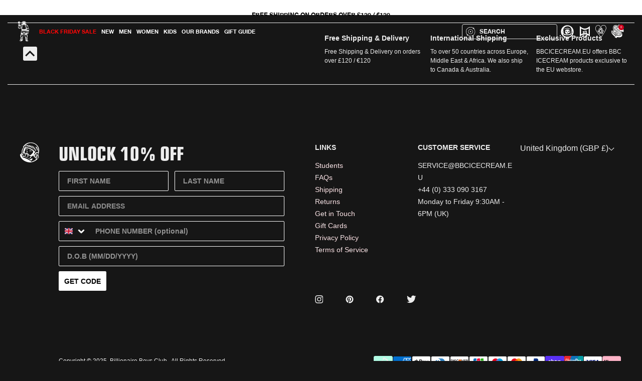

--- FILE ---
content_type: text/html; charset=utf-8
request_url: https://bbcicecream.eu/blogs/lookbook/spring-20-lookbook
body_size: 88927
content:
<!doctype html>
<html
  class="util-NoJs"
  lang="en"
>
  <script type="text/javascript">
    (function(c,l,a,r,i,t,y){
        c[a]=c[a]||function(){(c[a].q=c[a].q||[]).push(arguments)};
        t=l.createElement(r);t.async=1;t.src="https://www.clarity.ms/tag/"+i;
        y=l.getElementsByTagName(r)[0];y.parentNode.insertBefore(t,y);
    })(window, document, "clarity", "script", "q0jmavbctk");
</script>
  <head>
    <meta charset="utf-8">
    <meta http-equiv="X-UA-Compatible" content="IE=edge">
    <meta name="viewport" content="width=device-width,initial-scale=1,maximum-scale=1">
    <meta name="author" content="By Association Only">
    <meta name="theme-color" content=""><!-- European Regions -->
<link rel="alternate" hreflang="at" href="https://eu.bbcicecream.eu" />
<link rel="alternate" hreflang="be" href="https://eu.bbcicecream.eu" />
<link rel="alternate" hreflang="bg" href="https://eu.bbcicecream.eu" />
<link rel="alternate" hreflang="hr" href="https://eu.bbcicecream.eu" />
<link rel="alternate" hreflang="cy" href="https://eu.bbcicecream.eu" />
<link rel="alternate" hreflang="cz" href="https://eu.bbcicecream.eu" />
<link rel="alternate" hreflang="de" href="https://eu.bbcicecream.eu" />
<link rel="alternate" hreflang="ee" href="https://eu.bbcicecream.eu" />
<link rel="alternate" hreflang="fi" href="https://eu.bbcicecream.eu" />
<link rel="alternate" hreflang="fr" href="https://eu.bbcicecream.eu" />
<link rel="alternate" hreflang="gr" href="https://eu.bbcicecream.eu" />
<link rel="alternate" hreflang="hu" href="https://eu.bbcicecream.eu" />
<link rel="alternate" hreflang="ie" href="https://eu.bbcicecream.eu" />
<link rel="alternate" hreflang="it" href="https://eu.bbcicecream.eu" />
<link rel="alternate" hreflang="lv" href="https://eu.bbcicecream.eu" />
<link rel="alternate" hreflang="lt" href="https://eu.bbcicecream.eu" />
<link rel="alternate" hreflang="lu" href="https://eu.bbcicecream.eu" />
<link rel="alternate" hreflang="mt" href="https://eu.bbcicecream.eu" />
<link rel="alternate" hreflang="nl" href="https://eu.bbcicecream.eu" />
<link rel="alternate" hreflang="pl" href="https://eu.bbcicecream.eu" />
<link rel="alternate" hreflang="pt" href="https://eu.bbcicecream.eu" />
<link rel="alternate" hreflang="ro" href="https://eu.bbcicecream.eu" />
<link rel="alternate" hreflang="sk" href="https://eu.bbcicecream.eu" />
<link rel="alternate" hreflang="si" href="https://eu.bbcicecream.eu" />
<link rel="alternate" hreflang="es" href="https://eu.bbcicecream.eu" />
<link rel="alternate" hreflang="se" href="https://eu.bbcicecream.eu" />
<!-- UK + ROW Regions -->
<link rel="alternate" hreflang="gb" href="https://bbcicecream.eu" />
<link rel="canonical" href="https://bbcicecream.eu/blogs/lookbook/spring-20-lookbook"><script type="module" src="//bbcicecream.eu/cdn/shop/t/289/assets/cart.js?v=88642449169477911281763457228" defer></script>
    <script type="module" src="//bbcicecream.eu/cdn/shop/t/289/assets/colour-variants.js?v=61849614457069584401763457228" defer></script>
    <script type="module" src="//bbcicecream.eu/cdn/shop/t/289/assets/pdp-colour-variants.js?v=26804458081827614381763457228" defer></script>
    <script type="module" src="//bbcicecream.eu/cdn/shop/t/289/assets/product-popup.js?v=112046969198233901551763457228" defer></script>
    <script type="module" src="//bbcicecream.eu/cdn/shop/t/289/assets/shopify-drawers.js?v=19636776668029478611763457228" defer></script>
    <script type="module" src="//bbcicecream.eu/cdn/shop/t/289/assets/drawer-menu.js?v=163574521927471575101763457228" defer></script>
    
<link
        rel="shortcut icon"
        media="(prefers-color-scheme: dark)"
        href="//bbcicecream.eu/cdn/shop/files/bbc-favicon-white_64x64.png?v=1614292960"
        type="image/png"
      ><link
        rel="shortcut icon"
        media="(prefers-color-scheme: light)"
        href="//bbcicecream.eu/cdn/shop/files/bbc-favicon-black_64x64.png?v=1614292960"
        type="image/png"
      ><title>SPRING 20 LOOKBOOK
&ndash; Billionaire Boys Club</title><style data-shopify>
  @font-face {
      font-family: "Helvetica Neue Regular";
      src: url("//bbcicecream.eu/cdn/shop/t/289/assets/HelveticaNeue-Regular.woff?v=115753053094222909741763457228") format("woff"),
      url("//bbcicecream.eu/cdn/shop/t/289/assets/HelveticaNeue-Regular.woff2?v=106392227112961128201763457228") format("woff2");
      font-display: swap;
        font-style: normal;
    }

    @font-face {
        font-family: "Helvetica Neue Bold";
        font-weight: 700;
        font-display: swap;
        src: url("//bbcicecream.eu/cdn/shop/t/289/assets/HelveticaNeue-Bold.woff?v=153520955124490249761763457228") format("woff"),
        url("//bbcicecream.eu/cdn/shop/t/289/assets/HelveticaNeue-Bold.woff2?v=67461853132095522951763457228") format("woff2");
    }

    @font-face {
        font-family: "Helvetica Neue Condensed Regular";
        font-weight: 300;
        font-display: swap;
        src: url("//bbcicecream.eu/cdn/shop/t/289/assets/HelveticaNeue-Condensed-Regular.woff?v=16617416222946263911763457228") format("woff"),
        url("//bbcicecream.eu/cdn/shop/t/289/assets/HelveticaNeue-Condensed-Regular.woff2?v=161357978575645842421763457228") format("woff2");
    }

    @font-face {
        font-family: "Helvetica Neue Condensed Bold";
        font-weight: 700;
        font-display: swap;
        src: url("//bbcicecream.eu/cdn/shop/t/289/assets/HelveticaNeue-Condensed-Bold.woff?v=173832173110801846871763457228") format("woff"),
        url("//bbcicecream.eu/cdn/shop/t/289/assets/HelveticaNeue-Condensed-Bold.woff2?v=111061569026452121831763457228") format("woff2");
    }
</style>



<meta property="og:site_name" content="Billionaire Boys Club ">
<meta property="og:url" content="https://bbcicecream.eu/blogs/lookbook/spring-20-lookbook">
<meta property="og:title" content="SPRING 20 LOOKBOOK">
<meta property="og:type" content="article">
<meta property="og:description" content=""><meta property="og:image" content="http://bbcicecream.eu/cdn/shop/articles/A001C001_191126_R3L8.02_30_02_15.Still139-8.jpg?v=1581006667">
      <meta property="og:image:secure_url" content="https://bbcicecream.eu/cdn/shop/articles/A001C001_191126_R3L8.02_30_02_15.Still139-8.jpg?v=1581006667">
      <meta property="og:image:width" content="2622">
      <meta property="og:image:height" content="2098">
      <meta property="og:image:alt" content="SPRING 20 LOOKBOOK">

<meta name="twitter:site" content="@bbcicecream_eu?lang=en">
<meta name="twitter:card" content="summary_large_image">
<meta name="twitter:title" content="SPRING 20 LOOKBOOK">
<meta name="twitter:description" content="">
<link rel="prefetch" href="//bbcicecream.eu/cdn/shop/t/289/assets/layout.checkout.css?v=123685929327199808881763457228" as="style"><link type="text/css" href="//bbcicecream.eu/cdn/shop/t/289/assets/layout.theme.css?v=126006656965198973591763547304" rel="stylesheet">
    <style data-shopify>
      :root {
        --product-sold-out-color-pdp: #000000;
      }
    </style>

    <script>
      document.documentElement.className = document.documentElement.className.replace('util-NoJs', '');

      window.theme = {
        strings: {
          addToCart: "Add to Cart",
          soldOut: "Sold Out",
          pleaseChoose: "Please choose",
          unavailable: "Unavailable",
          pushCart: {
            title: "Bag",
            subtotal: "Subtotal",
            delivery: "Delivery",
            calculatedAtCheckout: "Calculated at checkout",
            checkout: "Checkout securely",
            continueShopping: "Continue shopping",
            remove: "Remove",
            removeAll: "Remove all",
            cartTotalOverview: "Item",
            footerMessage: "Free shipping on orders over £120 in the UK. Place your order today and receive it within 48 hours.",
            emptyCart: "Your bag is currently empty.",
            deliveryFirstTierMinimum: 0,
            deliveryFirstTierMaximum: 15000,
            deliveryFirstTierMessage: "Spend another [amount] for free delivery",
            deliverySecondTierMinimum: 15000,
            deliverySecondTierMaximum: 1200000,
            deliverySecondTierMessage: "Your order qualifies for free delivery",
            pushCartUpsellTitle: "You may also like",
          },
        },
        moneyFormat: "\u003cspan class=money\u003e\u0026pound;{{amount}}\u003c\/span\u003e",
        booleans: {
          displayDeliveryMessage: true,
          productsUpsellDisplay: false
        },
      };</script>
  <script>
    if (window.localStorage && window.localStorage._tk_cache_49274) {
      document.documentElement.classList.add('wf-active')
      var script = document.createElement('script')
      script.innerHTML = window.localStorage._tk_cache_49274 + ";(function () {var timeout = setTimeout(function () {document.documentElement.classList.remove('wf-active');}, 300); Typekit.load({ async: false, active: function () { clearTimeout(timeout); }});})();";
      document.head.appendChild(script);
    }
    window._tk_onload = function () {
      var req = new XMLHttpRequest()
      req.addEventListener("load", function () {
        Object.keys(window.localStorage)
          .forEach(function (key) {
            if (key.indexOf('_tk_cache_') >= 0) {
              window.localStorage.removeItem(key)
            }
          })

        window.localStorage._tk_cache_49274 = this.responseText;
      });
      req.open("GET", "https://use.typekit.net/hlg1nkw.js");
      req.send();
    };
  </script>

  <script async
          src="https://use.typekit.net/hlg1nkw.js"
          onload="Typekit.load({ async: true, loading: window._tk_onload })"></script>

<script src="//bbcicecream.eu/cdn/s/shopify/shopify_common.js" type="text/javascript"></script>
    <script src="//bbcicecream.eu/cdn/s/javascripts/currencies.js" type="text/javascript"></script>
<link rel="prefetch" href="//bbcicecream.eu/cdn/shop/t/289/assets/layout.checkout.js?v=8787543366755015121763457228" as="script"><script type="text/javascript" src="//bbcicecream.eu/cdn/shop/t/289/assets/vendors@layout.theme.js?v=40552805649284165111763457228" defer="defer"></script><script type="text/javascript" src="//bbcicecream.eu/cdn/shop/t/289/assets/layout.theme.js?v=59664824609436803421763457228" defer="defer"></script><script
    type="text/javascript"
    src="//bbcicecream.eu/cdn/shop/t/289/assets/template.article@template.index@template.login@template.page.faqs@template.product.js?v=15579329493268718651763457228"
    defer="defer"
  ></script><script type="text/javascript" src="//bbcicecream.eu/cdn/shop/t/289/assets/template.article.js?v=42026350392157761191763457228" defer="defer"></script><link rel="prefetch" href="//bbcicecream.eu/cdn/shop/t/289/assets/vendors@template.gift_card.js?v=184269104341313712001763457228" as="script"><link rel="prefetch" href="//bbcicecream.eu/cdn/shop/t/289/assets/template.gift_card.js?v=18460512169407838151763457228" as="script"><link rel="prefetch" href="//bbcicecream.eu/cdn/shop/t/289/assets/template.index.js?v=39133691182244141661763457228" as="script"><link rel="prefetch" href="//bbcicecream.eu/cdn/shop/t/289/assets/template.page.faqs.js?v=109585465093922355081763457228" as="script"><link rel="prefetch" href="//bbcicecream.eu/cdn/shop/t/289/assets/template.product.js?v=50725430784632695271763457228" as="script"><link rel="prefetch" href="//bbcicecream.eu/cdn/shop/t/289/assets/template.addresses.js?v=53574916638839103731763457228" as="script"><link rel="prefetch" href="//bbcicecream.eu/cdn/shop/t/289/assets/template.login.js?v=128028234556347356371763457228" as="script"><link href="//bbcicecream.eu/cdn/shop/t/289/assets/orders-Charle.css?v=140235570602332133261763457228" rel="stylesheet" type="text/css" media="all" />
    <meta name="google-site-verification" content="6-KqlHENUYUTdrZ5Q33Y_qydZkxmmHK_zdVGJfGCWpg">
    <meta name="google-site-verification" content="4HRmEOU9nwmARIIUhltcpRlx_ixsUb1LbpvikXxjXRc">
    <meta name="google-site-verification" content="NzdiM2pOlsMTwSeIC6J4KlMhNHBkk0TnjGPzgqUIuss">
    <meta name="google-site-verification" content="Sc_U1CI15hLnbsz9hK6aWKXvy7URoyk9r3BLwEPw2lY">

    <meta name="google-site-verification" content="HyVJ97cRR4Z1PV7uK0P8sED6sWDYp9Jh3oFJ63gNA1k">

    <!-- Google Tag Manager -->
    
    <!-- End Google Tag Manager -->

    <!-- Google tag (gtag.js) -->
    

    <script src="//bbcicecream.eu/cdn/shop/t/289/assets/global.js?v=75806166599505454471763457228" defer></script>
    <script src="//bbcicecream.eu/cdn/shop/t/289/assets/colourOptionsJS.js?v=160767935251239682131763457228" defer></script>
    <link
      rel="stylesheet"
      href="https://cdn.jsdelivr.net/npm/@fancyapps/ui@5.0/dist/fancybox/fancybox.css"
    >

    <style>
      .clc-List_Item.hide {
        display: none;
      }

      .pointer-events-none {
        pointer-events: none;
      }
    </style>

    <script>window.performance && window.performance.mark && window.performance.mark('shopify.content_for_header.start');</script><meta name="google-site-verification" content="sT0JqjaJIs-IC7heH06yDETwonCD1kKw5riH5lgN6nQ">
<meta name="google-site-verification" content="Sc_U1CI15hLnbsz9hK6aWKXvy7URoyk9r3BLwEPw2lY">
<meta name="google-site-verification" content="HyVJ97cRR4Z1PV7uK0P8sED6sWDYp9Jh3oFJ63gNA1k">
<meta id="shopify-digital-wallet" name="shopify-digital-wallet" content="/3843957/digital_wallets/dialog">
<meta name="shopify-checkout-api-token" content="5d18d2cf2f1179ec99f8c127120d5d88">
<meta id="in-context-paypal-metadata" data-shop-id="3843957" data-venmo-supported="false" data-environment="production" data-locale="en_US" data-paypal-v4="true" data-currency="GBP">
<link rel="alternate" type="application/atom+xml" title="Feed" href="/blogs/lookbook.atom" />
<script async="async" src="/checkouts/internal/preloads.js?locale=en-GB"></script>
<link rel="preconnect" href="https://shop.app" crossorigin="anonymous">
<script async="async" src="https://shop.app/checkouts/internal/preloads.js?locale=en-GB&shop_id=3843957" crossorigin="anonymous"></script>
<script id="apple-pay-shop-capabilities" type="application/json">{"shopId":3843957,"countryCode":"GB","currencyCode":"GBP","merchantCapabilities":["supports3DS"],"merchantId":"gid:\/\/shopify\/Shop\/3843957","merchantName":"Billionaire Boys Club ","requiredBillingContactFields":["postalAddress","email","phone"],"requiredShippingContactFields":["postalAddress","email","phone"],"shippingType":"shipping","supportedNetworks":["visa","maestro","masterCard","amex","discover","elo"],"total":{"type":"pending","label":"Billionaire Boys Club ","amount":"1.00"},"shopifyPaymentsEnabled":true,"supportsSubscriptions":true}</script>
<script id="shopify-features" type="application/json">{"accessToken":"5d18d2cf2f1179ec99f8c127120d5d88","betas":["rich-media-storefront-analytics"],"domain":"bbcicecream.eu","predictiveSearch":true,"shopId":3843957,"locale":"en"}</script>
<script>var Shopify = Shopify || {};
Shopify.shop = "billionaire-boys-club.myshopify.com";
Shopify.locale = "en";
Shopify.currency = {"active":"GBP","rate":"1.0"};
Shopify.country = "GB";
Shopify.theme = {"name":"Fallback theme 18.11.25","id":187511013760,"schema_name":"Billionaire Boys Club","schema_version":"1.0.0","theme_store_id":null,"role":"main"};
Shopify.theme.handle = "null";
Shopify.theme.style = {"id":null,"handle":null};
Shopify.cdnHost = "bbcicecream.eu/cdn";
Shopify.routes = Shopify.routes || {};
Shopify.routes.root = "/";</script>
<script type="module">!function(o){(o.Shopify=o.Shopify||{}).modules=!0}(window);</script>
<script>!function(o){function n(){var o=[];function n(){o.push(Array.prototype.slice.apply(arguments))}return n.q=o,n}var t=o.Shopify=o.Shopify||{};t.loadFeatures=n(),t.autoloadFeatures=n()}(window);</script>
<script>
  window.ShopifyPay = window.ShopifyPay || {};
  window.ShopifyPay.apiHost = "shop.app\/pay";
  window.ShopifyPay.redirectState = null;
</script>
<script id="shop-js-analytics" type="application/json">{"pageType":"article"}</script>
<script defer="defer" async type="module" src="//bbcicecream.eu/cdn/shopifycloud/shop-js/modules/v2/client.init-shop-cart-sync_D0dqhulL.en.esm.js"></script>
<script defer="defer" async type="module" src="//bbcicecream.eu/cdn/shopifycloud/shop-js/modules/v2/chunk.common_CpVO7qML.esm.js"></script>
<script type="module">
  await import("//bbcicecream.eu/cdn/shopifycloud/shop-js/modules/v2/client.init-shop-cart-sync_D0dqhulL.en.esm.js");
await import("//bbcicecream.eu/cdn/shopifycloud/shop-js/modules/v2/chunk.common_CpVO7qML.esm.js");

  window.Shopify.SignInWithShop?.initShopCartSync?.({"fedCMEnabled":true,"windoidEnabled":true});

</script>
<script>
  window.Shopify = window.Shopify || {};
  if (!window.Shopify.featureAssets) window.Shopify.featureAssets = {};
  window.Shopify.featureAssets['shop-js'] = {"shop-cart-sync":["modules/v2/client.shop-cart-sync_D9bwt38V.en.esm.js","modules/v2/chunk.common_CpVO7qML.esm.js"],"init-fed-cm":["modules/v2/client.init-fed-cm_BJ8NPuHe.en.esm.js","modules/v2/chunk.common_CpVO7qML.esm.js"],"init-shop-email-lookup-coordinator":["modules/v2/client.init-shop-email-lookup-coordinator_pVrP2-kG.en.esm.js","modules/v2/chunk.common_CpVO7qML.esm.js"],"shop-cash-offers":["modules/v2/client.shop-cash-offers_CNh7FWN-.en.esm.js","modules/v2/chunk.common_CpVO7qML.esm.js","modules/v2/chunk.modal_DKF6x0Jh.esm.js"],"init-shop-cart-sync":["modules/v2/client.init-shop-cart-sync_D0dqhulL.en.esm.js","modules/v2/chunk.common_CpVO7qML.esm.js"],"init-windoid":["modules/v2/client.init-windoid_DaoAelzT.en.esm.js","modules/v2/chunk.common_CpVO7qML.esm.js"],"shop-toast-manager":["modules/v2/client.shop-toast-manager_1DND8Tac.en.esm.js","modules/v2/chunk.common_CpVO7qML.esm.js"],"pay-button":["modules/v2/client.pay-button_CFeQi1r6.en.esm.js","modules/v2/chunk.common_CpVO7qML.esm.js"],"shop-button":["modules/v2/client.shop-button_Ca94MDdQ.en.esm.js","modules/v2/chunk.common_CpVO7qML.esm.js"],"shop-login-button":["modules/v2/client.shop-login-button_DPYNfp1Z.en.esm.js","modules/v2/chunk.common_CpVO7qML.esm.js","modules/v2/chunk.modal_DKF6x0Jh.esm.js"],"avatar":["modules/v2/client.avatar_BTnouDA3.en.esm.js"],"shop-follow-button":["modules/v2/client.shop-follow-button_BMKh4nJE.en.esm.js","modules/v2/chunk.common_CpVO7qML.esm.js","modules/v2/chunk.modal_DKF6x0Jh.esm.js"],"init-customer-accounts-sign-up":["modules/v2/client.init-customer-accounts-sign-up_CJXi5kRN.en.esm.js","modules/v2/client.shop-login-button_DPYNfp1Z.en.esm.js","modules/v2/chunk.common_CpVO7qML.esm.js","modules/v2/chunk.modal_DKF6x0Jh.esm.js"],"init-shop-for-new-customer-accounts":["modules/v2/client.init-shop-for-new-customer-accounts_BoBxkgWu.en.esm.js","modules/v2/client.shop-login-button_DPYNfp1Z.en.esm.js","modules/v2/chunk.common_CpVO7qML.esm.js","modules/v2/chunk.modal_DKF6x0Jh.esm.js"],"init-customer-accounts":["modules/v2/client.init-customer-accounts_DCuDTzpR.en.esm.js","modules/v2/client.shop-login-button_DPYNfp1Z.en.esm.js","modules/v2/chunk.common_CpVO7qML.esm.js","modules/v2/chunk.modal_DKF6x0Jh.esm.js"],"checkout-modal":["modules/v2/client.checkout-modal_U_3e4VxF.en.esm.js","modules/v2/chunk.common_CpVO7qML.esm.js","modules/v2/chunk.modal_DKF6x0Jh.esm.js"],"lead-capture":["modules/v2/client.lead-capture_DEgn0Z8u.en.esm.js","modules/v2/chunk.common_CpVO7qML.esm.js","modules/v2/chunk.modal_DKF6x0Jh.esm.js"],"shop-login":["modules/v2/client.shop-login_CoM5QKZ_.en.esm.js","modules/v2/chunk.common_CpVO7qML.esm.js","modules/v2/chunk.modal_DKF6x0Jh.esm.js"],"payment-terms":["modules/v2/client.payment-terms_BmrqWn8r.en.esm.js","modules/v2/chunk.common_CpVO7qML.esm.js","modules/v2/chunk.modal_DKF6x0Jh.esm.js"]};
</script>
<script>(function() {
  var isLoaded = false;
  function asyncLoad() {
    if (isLoaded) return;
    isLoaded = true;
    var urls = ["https:\/\/sales.saio.io\/timer_scripts?shop=billionaire-boys-club.myshopify.com","\/\/cdn.shopify.com\/proxy\/7fe3a8b82ccb86bc59bb7a87411a9d6f5e0ace2fe1aae8ca947b09a4775c59f8\/wbgspapp.webgains.com\/landing.js?programId=299560\u0026shop=billionaire-boys-club.myshopify.com\u0026sp-cache-control=cHVibGljLCBtYXgtYWdlPTkwMA","https:\/\/crossborder-integration.global-e.com\/resources\/js\/app?shop=billionaire-boys-club.myshopify.com","\/\/cdn.shopify.com\/proxy\/3c86b0f7124329823cb9c69fe08743380bf09d1b04e92a0d21a9e8059280162b\/web.global-e.com\/merchant\/storefrontattributes?merchantid=60000212\u0026shop=billionaire-boys-club.myshopify.com\u0026sp-cache-control=cHVibGljLCBtYXgtYWdlPTkwMA","\/\/app.backinstock.org\/widget\/7052_1746004166.js?category=bis\u0026v=6\u0026shop=billionaire-boys-club.myshopify.com","https:\/\/assets1.adroll.com\/shopify\/latest\/j\/shopify_rolling_bootstrap_v2.js?adroll_adv_id=FBFK4RLU35HWBDGYFFZW6P\u0026adroll_pix_id=HRGAVDSXZBAOJATZOHCFLN\u0026shop=billionaire-boys-club.myshopify.com"];
    for (var i = 0; i < urls.length; i++) {
      var s = document.createElement('script');
      s.type = 'text/javascript';
      s.async = true;
      s.src = urls[i];
      var x = document.getElementsByTagName('script')[0];
      x.parentNode.insertBefore(s, x);
    }
  };
  if(window.attachEvent) {
    window.attachEvent('onload', asyncLoad);
  } else {
    window.addEventListener('load', asyncLoad, false);
  }
})();</script>
<script id="__st">var __st={"a":3843957,"offset":0,"reqid":"3b74d6d7-7426-4120-87ec-9f75b4f9fec6-1763770769","pageurl":"bbcicecream.eu\/blogs\/lookbook\/spring-20-lookbook","s":"articles-384063307870","u":"e8922a4fb141","p":"article","rtyp":"article","rid":384063307870};</script>
<script>window.ShopifyPaypalV4VisibilityTracking = true;</script>
<script id="captcha-bootstrap">!function(){'use strict';const t='contact',e='account',n='new_comment',o=[[t,t],['blogs',n],['comments',n],[t,'customer']],c=[[e,'customer_login'],[e,'guest_login'],[e,'recover_customer_password'],[e,'create_customer']],r=t=>t.map((([t,e])=>`form[action*='/${t}']:not([data-nocaptcha='true']) input[name='form_type'][value='${e}']`)).join(','),a=t=>()=>t?[...document.querySelectorAll(t)].map((t=>t.form)):[];function s(){const t=[...o],e=r(t);return a(e)}const i='password',u='form_key',d=['recaptcha-v3-token','g-recaptcha-response','h-captcha-response',i],f=()=>{try{return window.sessionStorage}catch{return}},m='__shopify_v',_=t=>t.elements[u];function p(t,e,n=!1){try{const o=window.sessionStorage,c=JSON.parse(o.getItem(e)),{data:r}=function(t){const{data:e,action:n}=t;return t[m]||n?{data:e,action:n}:{data:t,action:n}}(c);for(const[e,n]of Object.entries(r))t.elements[e]&&(t.elements[e].value=n);n&&o.removeItem(e)}catch(o){console.error('form repopulation failed',{error:o})}}const l='form_type',E='cptcha';function T(t){t.dataset[E]=!0}const w=window,h=w.document,L='Shopify',v='ce_forms',y='captcha';let A=!1;((t,e)=>{const n=(g='f06e6c50-85a8-45c8-87d0-21a2b65856fe',I='https://cdn.shopify.com/shopifycloud/storefront-forms-hcaptcha/ce_storefront_forms_captcha_hcaptcha.v1.5.2.iife.js',D={infoText:'Protected by hCaptcha',privacyText:'Privacy',termsText:'Terms'},(t,e,n)=>{const o=w[L][v],c=o.bindForm;if(c)return c(t,g,e,D).then(n);var r;o.q.push([[t,g,e,D],n]),r=I,A||(h.body.append(Object.assign(h.createElement('script'),{id:'captcha-provider',async:!0,src:r})),A=!0)});var g,I,D;w[L]=w[L]||{},w[L][v]=w[L][v]||{},w[L][v].q=[],w[L][y]=w[L][y]||{},w[L][y].protect=function(t,e){n(t,void 0,e),T(t)},Object.freeze(w[L][y]),function(t,e,n,w,h,L){const[v,y,A,g]=function(t,e,n){const i=e?o:[],u=t?c:[],d=[...i,...u],f=r(d),m=r(i),_=r(d.filter((([t,e])=>n.includes(e))));return[a(f),a(m),a(_),s()]}(w,h,L),I=t=>{const e=t.target;return e instanceof HTMLFormElement?e:e&&e.form},D=t=>v().includes(t);t.addEventListener('submit',(t=>{const e=I(t);if(!e)return;const n=D(e)&&!e.dataset.hcaptchaBound&&!e.dataset.recaptchaBound,o=_(e),c=g().includes(e)&&(!o||!o.value);(n||c)&&t.preventDefault(),c&&!n&&(function(t){try{if(!f())return;!function(t){const e=f();if(!e)return;const n=_(t);if(!n)return;const o=n.value;o&&e.removeItem(o)}(t);const e=Array.from(Array(32),(()=>Math.random().toString(36)[2])).join('');!function(t,e){_(t)||t.append(Object.assign(document.createElement('input'),{type:'hidden',name:u})),t.elements[u].value=e}(t,e),function(t,e){const n=f();if(!n)return;const o=[...t.querySelectorAll(`input[type='${i}']`)].map((({name:t})=>t)),c=[...d,...o],r={};for(const[a,s]of new FormData(t).entries())c.includes(a)||(r[a]=s);n.setItem(e,JSON.stringify({[m]:1,action:t.action,data:r}))}(t,e)}catch(e){console.error('failed to persist form',e)}}(e),e.submit())}));const S=(t,e)=>{t&&!t.dataset[E]&&(n(t,e.some((e=>e===t))),T(t))};for(const o of['focusin','change'])t.addEventListener(o,(t=>{const e=I(t);D(e)&&S(e,y())}));const B=e.get('form_key'),M=e.get(l),P=B&&M;t.addEventListener('DOMContentLoaded',(()=>{const t=y();if(P)for(const e of t)e.elements[l].value===M&&p(e,B);[...new Set([...A(),...v().filter((t=>'true'===t.dataset.shopifyCaptcha))])].forEach((e=>S(e,t)))}))}(h,new URLSearchParams(w.location.search),n,t,e,['guest_login'])})(!0,!0)}();</script>
<script integrity="sha256-52AcMU7V7pcBOXWImdc/TAGTFKeNjmkeM1Pvks/DTgc=" data-source-attribution="shopify.loadfeatures" defer="defer" src="//bbcicecream.eu/cdn/shopifycloud/storefront/assets/storefront/load_feature-81c60534.js" crossorigin="anonymous"></script>
<script crossorigin="anonymous" defer="defer" src="//bbcicecream.eu/cdn/shopifycloud/storefront/assets/shopify_pay/storefront-65b4c6d7.js?v=20250812"></script>
<script data-source-attribution="shopify.dynamic_checkout.dynamic.init">var Shopify=Shopify||{};Shopify.PaymentButton=Shopify.PaymentButton||{isStorefrontPortableWallets:!0,init:function(){window.Shopify.PaymentButton.init=function(){};var t=document.createElement("script");t.src="https://bbcicecream.eu/cdn/shopifycloud/portable-wallets/latest/portable-wallets.en.js",t.type="module",document.head.appendChild(t)}};
</script>
<script data-source-attribution="shopify.dynamic_checkout.buyer_consent">
  function portableWalletsHideBuyerConsent(e){var t=document.getElementById("shopify-buyer-consent"),n=document.getElementById("shopify-subscription-policy-button");t&&n&&(t.classList.add("hidden"),t.setAttribute("aria-hidden","true"),n.removeEventListener("click",e))}function portableWalletsShowBuyerConsent(e){var t=document.getElementById("shopify-buyer-consent"),n=document.getElementById("shopify-subscription-policy-button");t&&n&&(t.classList.remove("hidden"),t.removeAttribute("aria-hidden"),n.addEventListener("click",e))}window.Shopify?.PaymentButton&&(window.Shopify.PaymentButton.hideBuyerConsent=portableWalletsHideBuyerConsent,window.Shopify.PaymentButton.showBuyerConsent=portableWalletsShowBuyerConsent);
</script>
<script data-source-attribution="shopify.dynamic_checkout.cart.bootstrap">document.addEventListener("DOMContentLoaded",(function(){function t(){return document.querySelector("shopify-accelerated-checkout-cart, shopify-accelerated-checkout")}if(t())Shopify.PaymentButton.init();else{new MutationObserver((function(e,n){t()&&(Shopify.PaymentButton.init(),n.disconnect())})).observe(document.body,{childList:!0,subtree:!0})}}));
</script>
<script id='scb4127' type='text/javascript' async='' src='https://bbcicecream.eu/cdn/shopifycloud/privacy-banner/storefront-banner.js'></script><link id="shopify-accelerated-checkout-styles" rel="stylesheet" media="screen" href="https://bbcicecream.eu/cdn/shopifycloud/portable-wallets/latest/accelerated-checkout-backwards-compat.css" crossorigin="anonymous">
<style id="shopify-accelerated-checkout-cart">
        #shopify-buyer-consent {
  margin-top: 1em;
  display: inline-block;
  width: 100%;
}

#shopify-buyer-consent.hidden {
  display: none;
}

#shopify-subscription-policy-button {
  background: none;
  border: none;
  padding: 0;
  text-decoration: underline;
  font-size: inherit;
  cursor: pointer;
}

#shopify-subscription-policy-button::before {
  box-shadow: none;
}

      </style>

<script>window.performance && window.performance.mark && window.performance.mark('shopify.content_for_header.end');</script>

    <script>
    
    
    
    
    var gsf_conversion_data = {page_type : '', event : '', data : {shop_currency : "GBP"}};
    
</script>

    

<link rel="stylesheet" type="text/css" href="https://crossborder-integration.global-e.com/resources/css/60000212/GB"/>
<script>
    GLBE_PARAMS = {
        appUrl: "https://crossborder-integration.global-e.com/",
        pixelUrl: "https://utils.global-e.com",
        pixelEnabled: true,
        geAppUrl: "https://web.global-e.com/",
        env: "Production",
        geCDNUrl: "https://web.global-e.com/",
        apiUrl: "https://api.global-e.com/",
        emi: "daerol",
        mid: "60000212",
        hiddenElements: ".ge-hide,.afterpay-paragraph,form[action='https://payments.amazon.com/checkout/signin']",
        countryCode: "GB",
        countryName: "United Kingdom",
        currencyCode: "GBP",
        currencyName: "British Pound",
        locale: "en",
        operatedCountries: ["AD","AE","AL","AM","AT","AU","AW","AZ","BA","BE","BG","BW","CA","CH","CY","CZ","DE","DK","DZ","EE","EG","ES","ET","FI","FO","FR","GE","GG","GI","GN","GR","HR","HU","IE","IL","IS","IT","JE","JO","KE","LB","LI","LS","LT","LU","LV","MC","MD","ME","MG","MK","MS","MT","MW","NA","NG","NL","NO","OM","PG","PL","QA","RO","RS","SA","SB","SE","SI","SK","SM","SZ","TN","TO","TZ","ZA","ZM","ZW"],
        allowedCountries: [{ code: 'AX', name: 'Åland Islands' }, { code: 'AL', name: 'Albania' }, { code: 'DZ', name: 'Algeria' }, { code: 'AD', name: 'Andorra' }, { code: 'AM', name: 'Armenia' }, { code: 'AW', name: 'Aruba' }, { code: 'AU', name: 'Australia' }, { code: 'AT', name: 'Austria' }, { code: 'AZ', name: 'Azerbaijan' }, { code: 'BY', name: 'Belarus' }, { code: 'BE', name: 'Belgium' }, { code: 'BA', name: 'Bosnia &amp; Herzegovina' }, { code: 'BW', name: 'Botswana' }, { code: 'BG', name: 'Bulgaria' }, { code: 'CA', name: 'Canada' }, { code: 'HR', name: 'Croatia' }, { code: 'CY', name: 'Cyprus' }, { code: 'CZ', name: 'Czechia' }, { code: 'DK', name: 'Denmark' }, { code: 'EG', name: 'Egypt' }, { code: 'EE', name: 'Estonia' }, { code: 'SZ', name: 'Eswatini' }, { code: 'ET', name: 'Ethiopia' }, { code: 'FO', name: 'Faroe Islands' }, { code: 'FI', name: 'Finland' }, { code: 'FR', name: 'France' }, { code: 'GE', name: 'Georgia' }, { code: 'DE', name: 'Germany' }, { code: 'GI', name: 'Gibraltar' }, { code: 'GR', name: 'Greece' }, { code: 'GL', name: 'Greenland' }, { code: 'GG', name: 'Guernsey' }, { code: 'GN', name: 'Guinea' }, { code: 'HU', name: 'Hungary' }, { code: 'IS', name: 'Iceland' }, { code: 'IE', name: 'Ireland' }, { code: 'IL', name: 'Israel' }, { code: 'IT', name: 'Italy' }, { code: 'JE', name: 'Jersey' }, { code: 'JO', name: 'Jordan' }, { code: 'KE', name: 'Kenya' }, { code: 'LV', name: 'Latvia' }, { code: 'LB', name: 'Lebanon' }, { code: 'LS', name: 'Lesotho' }, { code: 'LI', name: 'Liechtenstein' }, { code: 'LT', name: 'Lithuania' }, { code: 'LU', name: 'Luxembourg' }, { code: 'MG', name: 'Madagascar' }, { code: 'MW', name: 'Malawi' }, { code: 'MT', name: 'Malta' }, { code: 'YT', name: 'Mayotte' }, { code: 'MD', name: 'Moldova' }, { code: 'MC', name: 'Monaco' }, { code: 'ME', name: 'Montenegro' }, { code: 'MS', name: 'Montserrat' }, { code: 'NA', name: 'Namibia' }, { code: 'NL', name: 'Netherlands' }, { code: 'NG', name: 'Nigeria' }, { code: 'MK', name: 'North Macedonia' }, { code: 'NO', name: 'Norway' }, { code: 'OM', name: 'Oman' }, { code: 'PG', name: 'Papua New Guinea' }, { code: 'PL', name: 'Poland' }, { code: 'PT', name: 'Portugal' }, { code: 'QA', name: 'Qatar' }, { code: 'RE', name: 'Réunion' }, { code: 'RO', name: 'Romania' }, { code: 'SM', name: 'San Marino' }, { code: 'SA', name: 'Saudi Arabia' }, { code: 'RS', name: 'Serbia' }, { code: 'SK', name: 'Slovakia' }, { code: 'SI', name: 'Slovenia' }, { code: 'SB', name: 'Solomon Islands' }, { code: 'ZA', name: 'South Africa' }, { code: 'ES', name: 'Spain' }, { code: 'SE', name: 'Sweden' }, { code: 'CH', name: 'Switzerland' }, { code: 'TZ', name: 'Tanzania' }, { code: 'TO', name: 'Tonga' }, { code: 'TN', name: 'Tunisia' }, { code: 'UA', name: 'Ukraine' }, { code: 'AE', name: 'United Arab Emirates' }, { code: 'GB', name: 'United Kingdom' }, { code: 'VA', name: 'Vatican City' }, { code: 'ZM', name: 'Zambia' }, { code: 'ZW', name: 'Zimbabwe' }, ],
        c1Enabled:"False",
        siteId: "7ce243a1e1a2",
        isTokenEnabled: "true",
};
</script>


    

<link rel="stylesheet" type="text/css" href="https://crossborder-integration.global-e.com/resources/css/60000212/GB"/>
<script>
    GLBE_PARAMS = {
        appUrl: "https://crossborder-integration.global-e.com/",
        pixelUrl: "https://utils.global-e.com",
        pixelEnabled: true,
        geAppUrl: "https://web.global-e.com/",
        env: "Production",
        geCDNUrl: "https://web.global-e.com/",
        apiUrl: "https://api.global-e.com/",
        emi: "daerol",
        mid: "60000212",
        hiddenElements: ".ge-hide,.afterpay-paragraph,form[action='https://payments.amazon.com/checkout/signin']",
        countryCode: "GB",
        countryName: "United Kingdom",
        currencyCode: "GBP",
        currencyName: "British Pound",
        locale: "en",
        operatedCountries: ["AD","AE","AL","AM","AT","AU","AW","AZ","BA","BE","BG","BW","CA","CH","CY","CZ","DE","DK","DZ","EE","EG","ES","ET","FI","FO","FR","GE","GG","GI","GN","GR","HR","HU","IE","IL","IS","IT","JE","JO","KE","LB","LI","LS","LT","LU","LV","MC","MD","ME","MG","MK","MS","MT","MW","NA","NG","NL","NO","OM","PG","PL","QA","RO","RS","SA","SB","SE","SI","SK","SM","SZ","TN","TO","TZ","ZA","ZM","ZW"],
        allowedCountries: [{ code: 'AX', name: 'Åland Islands' }, { code: 'AL', name: 'Albania' }, { code: 'DZ', name: 'Algeria' }, { code: 'AD', name: 'Andorra' }, { code: 'AM', name: 'Armenia' }, { code: 'AW', name: 'Aruba' }, { code: 'AU', name: 'Australia' }, { code: 'AT', name: 'Austria' }, { code: 'AZ', name: 'Azerbaijan' }, { code: 'BY', name: 'Belarus' }, { code: 'BE', name: 'Belgium' }, { code: 'BA', name: 'Bosnia &amp; Herzegovina' }, { code: 'BW', name: 'Botswana' }, { code: 'BG', name: 'Bulgaria' }, { code: 'CA', name: 'Canada' }, { code: 'HR', name: 'Croatia' }, { code: 'CY', name: 'Cyprus' }, { code: 'CZ', name: 'Czechia' }, { code: 'DK', name: 'Denmark' }, { code: 'EG', name: 'Egypt' }, { code: 'EE', name: 'Estonia' }, { code: 'SZ', name: 'Eswatini' }, { code: 'ET', name: 'Ethiopia' }, { code: 'FO', name: 'Faroe Islands' }, { code: 'FI', name: 'Finland' }, { code: 'FR', name: 'France' }, { code: 'GE', name: 'Georgia' }, { code: 'DE', name: 'Germany' }, { code: 'GI', name: 'Gibraltar' }, { code: 'GR', name: 'Greece' }, { code: 'GL', name: 'Greenland' }, { code: 'GG', name: 'Guernsey' }, { code: 'GN', name: 'Guinea' }, { code: 'HU', name: 'Hungary' }, { code: 'IS', name: 'Iceland' }, { code: 'IE', name: 'Ireland' }, { code: 'IL', name: 'Israel' }, { code: 'IT', name: 'Italy' }, { code: 'JE', name: 'Jersey' }, { code: 'JO', name: 'Jordan' }, { code: 'KE', name: 'Kenya' }, { code: 'LV', name: 'Latvia' }, { code: 'LB', name: 'Lebanon' }, { code: 'LS', name: 'Lesotho' }, { code: 'LI', name: 'Liechtenstein' }, { code: 'LT', name: 'Lithuania' }, { code: 'LU', name: 'Luxembourg' }, { code: 'MG', name: 'Madagascar' }, { code: 'MW', name: 'Malawi' }, { code: 'MT', name: 'Malta' }, { code: 'YT', name: 'Mayotte' }, { code: 'MD', name: 'Moldova' }, { code: 'MC', name: 'Monaco' }, { code: 'ME', name: 'Montenegro' }, { code: 'MS', name: 'Montserrat' }, { code: 'NA', name: 'Namibia' }, { code: 'NL', name: 'Netherlands' }, { code: 'NG', name: 'Nigeria' }, { code: 'MK', name: 'North Macedonia' }, { code: 'NO', name: 'Norway' }, { code: 'OM', name: 'Oman' }, { code: 'PG', name: 'Papua New Guinea' }, { code: 'PL', name: 'Poland' }, { code: 'PT', name: 'Portugal' }, { code: 'QA', name: 'Qatar' }, { code: 'RE', name: 'Réunion' }, { code: 'RO', name: 'Romania' }, { code: 'SM', name: 'San Marino' }, { code: 'SA', name: 'Saudi Arabia' }, { code: 'RS', name: 'Serbia' }, { code: 'SK', name: 'Slovakia' }, { code: 'SI', name: 'Slovenia' }, { code: 'SB', name: 'Solomon Islands' }, { code: 'ZA', name: 'South Africa' }, { code: 'ES', name: 'Spain' }, { code: 'SE', name: 'Sweden' }, { code: 'CH', name: 'Switzerland' }, { code: 'TZ', name: 'Tanzania' }, { code: 'TO', name: 'Tonga' }, { code: 'TN', name: 'Tunisia' }, { code: 'UA', name: 'Ukraine' }, { code: 'AE', name: 'United Arab Emirates' }, { code: 'GB', name: 'United Kingdom' }, { code: 'VA', name: 'Vatican City' }, { code: 'ZM', name: 'Zambia' }, { code: 'ZW', name: 'Zimbabwe' }, ],
        c1Enabled:"False",
        siteId: "7ce243a1e1a2",
        isTokenEnabled: "true",
};
</script>


    
    
    

     
  <!-- BEGIN app block: shopify://apps/klaviyo-email-marketing-sms/blocks/klaviyo-onsite-embed/2632fe16-c075-4321-a88b-50b567f42507 -->












  <script async src="https://static.klaviyo.com/onsite/js/Q5Wr9X/klaviyo.js?company_id=Q5Wr9X"></script>
  <script>!function(){if(!window.klaviyo){window._klOnsite=window._klOnsite||[];try{window.klaviyo=new Proxy({},{get:function(n,i){return"push"===i?function(){var n;(n=window._klOnsite).push.apply(n,arguments)}:function(){for(var n=arguments.length,o=new Array(n),w=0;w<n;w++)o[w]=arguments[w];var t="function"==typeof o[o.length-1]?o.pop():void 0,e=new Promise((function(n){window._klOnsite.push([i].concat(o,[function(i){t&&t(i),n(i)}]))}));return e}}})}catch(n){window.klaviyo=window.klaviyo||[],window.klaviyo.push=function(){var n;(n=window._klOnsite).push.apply(n,arguments)}}}}();</script>

  




  <script>
    window.klaviyoReviewsProductDesignMode = false
  </script>







<!-- END app block --><!-- BEGIN app block: shopify://apps/supergrid-by-depict/blocks/depict_brand_features/ad5c7d1f-ddfb-424b-b936-7f08c4544f6b -->


<!--
  Merchant: shopify-3843957
  Market id: 3608346718
  Collection id: 
-->
<script
  id="depict-grid-rendering-script"
  
    
      data-align-images="false"
    
  
  data-desktop-column-spacing="8px"
  data-desktop-row-spacing="8px"
  data-mobile-column-spacing="8px"
  data-mobile-row-spacing="8px"
  data-desktop-margin="0px 0px"
  data-mobile-margin="0px 0px"
  data-columns-mobile="2"
  data-columns-desktop="4"
  data-custom-css='null'
  data-remove-product-card-padding=""
  data-content-blocks="null"
  data-block-ids=""
  data-block-assets=""
  data-block-links=""
  data-duplicates="[]"
  data-collection-id=""
  data-storefront-access-key="ed9ff984400c8ca268d8eca62a6d6c52"
  data-current-page-product-ids="[]"
  data-default-sorting=""
  data-image-config="[]"
  data-should-show-watermark="false"
  data-collection-handle=""
  data-paginate='
    {
    "page_size": 50,
    "pages": 1,
    "current_page": 0
    }
  '
  data-ab-tests="null"
  
>
  //# allFunctionsCalledOnLoad
  
    try {
      localStorage.setItem('depict_market_id', 3608346718);
    } catch (e) {
      console.error('[Depict] Failed to set depict_market_id:', e);
    }
  

  !function(){"use strict";var t=document.createElement("style");t.textContent='.depict-grid{--default-row-height:minmax(var(--sample-product-height),auto);grid-template-columns:repeat(var(--grid-columns),minmax(0,1fr))!important;gap:var(--grid-gap)!important;row-gap:var(--row-gap,var(--grid-gap))!important;align-items:unset!important;grid-auto-flow:dense!important;grid-template-rows:var(--grid-template-rows)!important;grid-auto-rows:var(--default-row-height)!important;display:grid!important}@media (width<=990px){.depict-grid{gap:var(--mobile-grid-gap)!important;row-gap:var(--mobile-row-gap,var(--mobile-grid-gap))!important}.depict-grid.mobile-custom-margin{margin:var(--mobile-custom-margin)!important}}@media (width>=991px){.depict-grid.desktop-custom-margin{margin:var(--desktop-custom-margin)!important}}.depict-grid:before,.depict-grid:after{display:none!important}.depict-grid>*{width:100%!important;max-width:unset!important;order:var(--order)!important;margin:0!important}.depict-grid>:not(.depict-content-block){grid-row:unset!important;grid-column:unset!important;grid-template-rows:unset!important}#depict-grid-rendering-script,depict-grid-start-beacon,depict-grid-end-beacon{display:none!important}.depict-content-block{grid-column:span var(--grid-column-span);grid-row:span var(--grid-row-span);aspect-ratio:var(--content-aspect-ratio,auto);display:flex!important}@media (pointer:fine){.depict-content-block:not(:hover) .depict-block-image.hover-image,.depict-content-block:has(.depict-block-image.hover-image):hover .depict-block-image:not(.hover-image){opacity:0}}.depict-content-block .d-instagram{right:8px;bottom:var(--instagram-bottom-distance);gap:0;transition:all .2s;display:flex;position:absolute;color:#fff!important}.depict-content-block .d-instagram svg{visibility:hidden;position:absolute}.depict-content-block .d-instagram .shadow-text{pointer-events:none!important;opacity:0!important;margin:0!important;padding:0!important;position:absolute!important}.depict-content-block .d-instagram .clipped-element{backdrop-filter:blur(200px);filter:grayscale()invert()contrast(100000%);min-height:var(--text-height);clip-path:var(--text-clip-path);-webkit-clip-path:var(--text-clip-path);min-width:var(--icon-width);transition:all .2s;display:flex}.depict-content-block:hover .d-instagram .clipped-element{min-width:calc(var(--icon-width) + var(--insta-gap) + var(--text-width))}.depict-content-spacer{height:var(--content-height,auto)}.depict-block-media{contain:strict;max-width:100%;margin-bottom:var(--bottom-alignment-spacing,0px);margin-top:var(--top-alignment-spacing,0px);--instagram-bottom-distance:8px;flex-grow:1;flex-basis:100%;align-self:stretch;align-items:stretch;position:relative}.depict-block-media,.depict-block-media:empty{display:flex!important}.depict-block-media .background-overlay{background:var(--overlay-color);position:absolute;inset:0;display:block!important}.depict-block-media .spacer-rect{width:100%;height:100%;fill:none!important}.depict-block-media .content-text{gap:var(--text-gap);align-items:var(--h-align);width:100%;height:100%;text-align:var(--h-align);justify-content:var(--v-align);flex-direction:column;padding:16px;display:flex;position:absolute}.depict-block-media .content-text:has(.text-part:nth-child(2)) .text-part{max-height:50%}.depict-block-media .content-text .text-part{overflow-clip-margin:2px;white-space:pre-wrap;color:var(--color);margin:0;font-weight:400;overflow:clip}.depict-block-media .content-text .text-part.bold{font-weight:700}.depict-block-media .content-text .text-part.underline{text-decoration:underline}.depict-block-media .content-text .text-part.italic{font-style:italic}.depict-block-media:has(.d-instagram) .content-text{height:calc(100% - (var(--instagram-bottom-distance) + var(--instagram-text-height)))}.depict-block-media video{object-fit:cover;flex-grow:1;width:100%;height:100%;position:absolute;inset:0}.depict-block-media video::-webkit-media-controls-panel{display:none!important}.depict-block-media .depict-block-image{object-fit:cover;width:100%;height:100%;transition:opacity .2s;inset:0}@media (pointer:fine){.depict-block-media .depict-block-image{position:absolute}}@media (pointer:coarse){.depict-block-media:has(.depict-block-image.hover-image){scroll-behavior:smooth;scroll-snap-type:x mandatory;scrollbar-width:none;overflow:auto hidden}.depict-block-media:has(.depict-block-image.hover-image) .depict-block-image{opacity:1;scroll-snap-align:start;flex:0 0 100%;position:static}.depict-block-media:has(.depict-block-image.hover-image):before,.depict-block-media:has(.depict-block-image.hover-image):after{color:#fff;opacity:.65;pointer-events:none;z-index:10;background:#000;border-radius:8px;padding:4px 6px;font-family:system-ui,-apple-system,Segoe UI,Roboto,Helvetica Neue,Arial,sans-serif;font-size:10px;line-height:1;position:absolute;bottom:8px}.depict-block-media:has(.depict-block-image.hover-image):before{content:"● ○";left:50%;transform:translate(-50%)}.depict-block-media:has(.depict-block-image.hover-image):after{content:"○ ●";right:-50%;transform:translate(50%)}}depict-watermark-container{z-index:1000000;color:#000;grid-column:1/-1;justify-content:center;width:100%;font-family:Inter,sans-serif;font-size:10px;font-weight:500;display:flex;position:sticky;bottom:28px}depict-watermark-container.d-fixed{position:fixed;left:0}.depict-watermark{backdrop-filter:blur(8px);color:#fff;white-space:nowrap;direction:ltr;background:#0000004d;border-radius:999px;justify-content:center;align-items:center;gap:4px;padding:5px 10px;text-decoration:none;display:flex;box-shadow:0 1px 2px #0a0d1408}.depict-watermark svg{height:1.6em}\n',document.head.appendChild(t);const e=Symbol("solid-proxy"),n="function"==typeof Proxy,o=Symbol("solid-track"),r={equals:(t,e)=>t===e};let i=P;const c=1,a=2,s={owned:null,cleanups:null,context:null,owner:null};var l=null;let u=null,d=null,f=null,p=null,g=0;function m(t,e){const n=d,o=l,r=0===t.length,i=o,c=r?s:{owned:null,cleanups:null,context:i?i.context:null,owner:i},a=r?t:()=>t((()=>y((()=>B(c)))));l=c,d=null;try{return C(a,!0)}finally{d=n,l=o}}function h(t,e){const n={value:t,observers:null,observerSlots:null,comparator:(e=e?Object.assign({},r,e):r).equals||void 0};return[O.bind(n),t=>("function"==typeof t&&(t=t(n.value)),M(n,t))]}function _(t,e,n){T(E(t,e,!1,c))}function v(t,e,n){i=D;const o=E(t,e,!1,c);o.user=!0,p?p.push(o):T(o)}function b(t,e,n){n=n?Object.assign({},r,n):r;const o=E(t,e,!0,0);return o.observers=null,o.observerSlots=null,o.comparator=n.equals||void 0,T(o),O.bind(o)}function w(t){return C(t,!1)}function y(t){if(null===d)return t();const e=d;d=null;try{return t()}finally{d=e}}function k(t){return null===l||(null===l.cleanups?l.cleanups=[t]:l.cleanups.push(t)),t}function x(t,e){const n=Symbol("context");return{id:n,Provider:z(n),defaultValue:t}}function S(t){let e;return l&&l.context&&void 0!==(e=l.context[t.id])?e:t.defaultValue}function I(t){const e=b(t),n=b((()=>j(e())));return n.toArray=()=>{const t=n();return Array.isArray(t)?t:null!=t?[t]:[]},n}function O(){if(this.sources&&this.state)if(this.state===c)T(this);else{const t=f;f=null,C((()=>R(this)),!1),f=t}if(d){const t=this.observers?this.observers.length:0;d.sources?(d.sources.push(this),d.sourceSlots.push(t)):(d.sources=[this],d.sourceSlots=[t]),this.observers?(this.observers.push(d),this.observerSlots.push(d.sources.length-1)):(this.observers=[d],this.observerSlots=[d.sources.length-1])}return this.value}function M(t,e,n){let o=t.value;return t.comparator&&t.comparator(o,e)||(t.value=e,t.observers&&t.observers.length&&C((()=>{for(let e=0;e<t.observers.length;e+=1){const n=t.observers[e],o=u&&u.running;o&&u.disposed.has(n),(o?n.tState:n.state)||(n.pure?f.push(n):p.push(n),n.observers&&L(n)),o||(n.state=c)}if(f.length>1e6)throw f=[],Error()}),!1)),e}function T(t){if(!t.fn)return;B(t);const e=g;((t,e,n)=>{let o;const r=l,i=d;d=l=t;try{o=t.fn(e)}catch(a){return t.pure&&(t.state=c,t.owned&&t.owned.forEach(B),t.owned=null),t.updatedAt=n+1,N(a)}finally{d=i,l=r}(!t.updatedAt||t.updatedAt<=n)&&(null!=t.updatedAt&&"observers"in t?M(t,o):t.value=o,t.updatedAt=n)})(t,t.value,e)}function E(t,e,n,o=c,r){const i={fn:t,state:o,updatedAt:null,owned:null,sources:null,sourceSlots:null,cleanups:null,value:e,owner:l,context:l?l.context:null,pure:n};return null===l||l!==s&&(l.owned?l.owned.push(i):l.owned=[i]),i}function A(t){if(0===t.state)return;if(t.state===a)return R(t);if(t.suspense&&y(t.suspense.inFallback))return t.suspense.effects.push(t);const e=[t];for(;(t=t.owner)&&(!t.updatedAt||t.updatedAt<g);)t.state&&e.push(t);for(let n=e.length-1;n>=0;n--)if((t=e[n]).state===c)T(t);else if(t.state===a){const n=f;f=null,C((()=>R(t,e[0])),!1),f=n}}function C(t,e){if(f)return t();let n=!1;e||(f=[]),p?n=!0:p=[],g++;try{const e=t();return(t=>{if(f&&(P(f),f=null),t)return;const e=p;p=null,e.length&&C((()=>i(e)),!1)})(n),e}catch(o){n||(p=null),f=null,N(o)}}function P(t){for(let e=0;e<t.length;e++)A(t[e])}function D(t){let e,n=0;for(e=0;e<t.length;e++){const o=t[e];o.user?t[n++]=o:A(o)}for(e=0;e<n;e++)A(t[e])}function R(t,e){t.state=0;for(let n=0;n<t.sources.length;n+=1){const o=t.sources[n];if(o.sources){const t=o.state;t===c?o!==e&&(!o.updatedAt||o.updatedAt<g)&&A(o):t===a&&R(o,e)}}}function L(t){for(let e=0;e<t.observers.length;e+=1){const n=t.observers[e];n.state||(n.state=a,n.pure?f.push(n):p.push(n),n.observers&&L(n))}}function B(t){let e;if(t.sources)for(;t.sources.length;){const e=t.sources.pop(),n=t.sourceSlots.pop(),o=e.observers;if(o&&o.length){const t=o.pop(),r=e.observerSlots.pop();n<o.length&&(t.sourceSlots[r]=n,o[n]=t,e.observerSlots[n]=r)}}if(t.tOwned){for(e=t.tOwned.length-1;e>=0;e--)B(t.tOwned[e]);delete t.tOwned}if(t.owned){for(e=t.owned.length-1;e>=0;e--)B(t.owned[e]);t.owned=null}if(t.cleanups){for(e=t.cleanups.length-1;e>=0;e--)t.cleanups[e]();t.cleanups=null}t.state=0}function N(t,e=l){const n=(t=>t instanceof Error?t:Error("string"==typeof t?t:"Unknown error",{cause:t}))(t);throw n}function j(t){if("function"==typeof t&&!t.length)return j(t());if(Array.isArray(t)){const e=[];for(let n=0;n<t.length;n++){const o=j(t[n]);Array.isArray(o)?e.push.apply(e,o):e.push(o)}return e}return t}function z(t,e){return e=>{let n;return _((()=>n=y((()=>(l.context={...l.context,[t]:e.value},I((()=>e.children)))))),void 0),n}}const H=Symbol("fallback");function $(t){for(let e=0;e<t.length;e++)t[e]()}function F(t,e,n={}){let r=[],i=[],c=[],a=0,s=e.length>1?[]:null;return k((()=>$(c))),()=>{let l,u,d=t()||[],f=d.length;return d[o],y((()=>{let t,e,o,g,h,_,v,b,w;if(0===f)0!==a&&($(c),c=[],r=[],i=[],a=0,s&&(s=[])),n.fallback&&(r=[H],i[0]=m((t=>(c[0]=t,n.fallback()))),a=1);else if(0===a){for(i=Array(f),u=0;u<f;u++)r[u]=d[u],i[u]=m(p);a=f}else{for(o=Array(f),g=Array(f),s&&(h=Array(f)),_=0,v=Math.min(a,f);_<v&&r[_]===d[_];_++);for(v=a-1,b=f-1;v>=_&&b>=_&&r[v]===d[b];v--,b--)o[b]=i[v],g[b]=c[v],s&&(h[b]=s[v]);for(t=new Map,e=Array(b+1),u=b;u>=_;u--)w=d[u],l=t.get(w),e[u]=void 0===l?-1:l,t.set(w,u);for(l=_;l<=v;l++)w=r[l],u=t.get(w),void 0!==u&&-1!==u?(o[u]=i[l],g[u]=c[l],s&&(h[u]=s[l]),u=e[u],t.set(w,u)):c[l]();for(u=_;u<f;u++)u in o?(i[u]=o[u],c[u]=g[u],s&&(s[u]=h[u],s[u](u))):i[u]=m(p);i=i.slice(0,a=f),r=d.slice(0)}return i}));function p(t){if(c[u]=t,s){const[t,n]=h(u);return s[u]=n,e(d[u],t)}return e(d[u])}}}function J(t,e){return y((()=>t(e||{})))}function W(){return!0}const V={get:(t,n,o)=>n===e?o:t.get(n),has:(t,n)=>n===e||t.has(n),set:W,deleteProperty:W,getOwnPropertyDescriptor:(t,e)=>({configurable:!0,enumerable:!0,get:()=>t.get(e),set:W,deleteProperty:W}),ownKeys:t=>t.keys()};function q(t){const e="fallback"in t&&{fallback:()=>t.fallback};return b(((t,e,n={})=>{let r,i=[],c=[],a=[],s=[],l=0;return k((()=>$(a))),()=>{const u=t()||[],d=u.length;return u[o],y((()=>{if(0===d)return 0!==l&&($(a),a=[],i=[],c=[],l=0,s=[]),n.fallback&&(i=[H],c[0]=m((t=>(a[0]=t,n.fallback()))),l=1),c;for(i[0]===H&&(a[0](),a=[],i=[],c=[],l=0),r=0;r<d;r++)r<i.length&&i[r]!==u[r]?s[r]((()=>u[r])):r>=i.length&&(c[r]=m(f));for(;r<i.length;r++)a[r]();return l=s.length=a.length=d,i=u.slice(0),c=c.slice(0,l)}));function f(t){a[r]=t;const[n,o]=h(u[r]);return s[r]=o,e(n,r)}}})((()=>t.each),t.children,e||void 0))}function U(t){const e=t.keyed,n=b((()=>t.when),void 0,void 0),o=e?n:b(n,void 0,{equals:(t,e)=>!t==!e});return b((()=>{const r=o();if(r){const i=t.children;return"function"==typeof i&&i.length>0?y((()=>i(e?r:()=>{if(!y(o))throw"Stale read from <Show>.";return n()}))):i}return t.fallback}),void 0,void 0)}const G=new Set(["className","value","readOnly","noValidate","formNoValidate","isMap","noModule","playsInline","allowfullscreen","async","autofocus","autoplay","checked","controls","default","disabled","formnovalidate","hidden","indeterminate","inert","ismap","loop","multiple","muted","nomodule","novalidate","open","playsinline","readonly","required","reversed","seamless","selected"]),K=new Set(["innerHTML","textContent","innerText","children"]),X=Object.assign(Object.create(null),{className:"class",htmlFor:"for"}),Q=Object.assign(Object.create(null),{class:"className",novalidate:{$:"noValidate",FORM:1},formnovalidate:{$:"formNoValidate",BUTTON:1,INPUT:1},ismap:{$:"isMap",IMG:1},nomodule:{$:"noModule",SCRIPT:1},playsinline:{$:"playsInline",VIDEO:1},readonly:{$:"readOnly",INPUT:1,TEXTAREA:1}}),Y=new Set(["beforeinput","click","dblclick","contextmenu","focusin","focusout","input","keydown","keyup","mousedown","mousemove","mouseout","mouseover","mouseup","pointerdown","pointermove","pointerout","pointerover","pointerup","touchend","touchmove","touchstart"]),Z=new Set(["altGlyph","altGlyphDef","altGlyphItem","animate","animateColor","animateMotion","animateTransform","circle","clipPath","color-profile","cursor","defs","desc","ellipse","feBlend","feColorMatrix","feComponentTransfer","feComposite","feConvolveMatrix","feDiffuseLighting","feDisplacementMap","feDistantLight","feDropShadow","feFlood","feFuncA","feFuncB","feFuncG","feFuncR","feGaussianBlur","feImage","feMerge","feMergeNode","feMorphology","feOffset","fePointLight","feSpecularLighting","feSpotLight","feTile","feTurbulence","filter","font","font-face","font-face-format","font-face-name","font-face-src","font-face-uri","foreignObject","g","glyph","glyphRef","hkern","image","line","linearGradient","marker","mask","metadata","missing-glyph","mpath","path","pattern","polygon","polyline","radialGradient","rect","set","stop","svg","switch","symbol","text","textPath","tref","tspan","use","view","vkern"]),tt={xlink:"http://www.w3.org/1999/xlink",xml:"http://www.w3.org/XML/1998/namespace"},et="_$DX_DELEGATE";function nt(t,e,n,o){let r;const i=()=>{const e=document.createElement("template");return e.innerHTML=t,n?e.content.firstChild.firstChild:e.content.firstChild},c=e?()=>y((()=>document.importNode(r||(r=i()),!0))):()=>(r||(r=i())).cloneNode(!0);return c.cloneNode=c,c}function ot(t,e,n){null==n?t.removeAttribute(e):t.setAttribute(e,n)}function rt(t,e){null==e?t.removeAttribute("class"):t.className=e}function it(t,e={},n,o){const r={};return _((()=>r.children=dt(t,e.children,r.children))),_((()=>"function"==typeof e.ref&&ct(e.ref,t))),_((()=>((t,e,n,o,r={},i=!1)=>{e||(e={});for(const c in r)if(!(c in e)){if("children"===c)continue;r[c]=lt(t,c,null,r[c],n,i,e)}for(const c in e){if("children"===c)continue;const o=e[c];r[c]=lt(t,c,o,r[c],n,i,e)}})(t,e,n,0,r,!0))),r}function ct(t,e,n){return y((()=>t(e,n)))}function at(t,e,n,o){if(void 0===n||o||(o=[]),"function"!=typeof e)return dt(t,e,o,n);_((o=>dt(t,e(),o,n)),o)}function st(t,e,n){const o=e.trim().split(/\s+/);for(let r=0,i=o.length;r<i;r++)t.classList.toggle(o[r],n)}function lt(t,e,n,o,r,i,c){let a,s,l,u,d;if("style"===e)return((t,e,n)=>{if(!e)return n?ot(t,"style"):e;const o=t.style;if("string"==typeof e)return o.cssText=e;let r,i;for(i in"string"==typeof n&&(o.cssText=n=void 0),n||(n={}),e||(e={}),n)null==e[i]&&o.removeProperty(i),delete n[i];for(i in e)r=e[i],r!==n[i]&&(o.setProperty(i,r),n[i]=r);return n})(t,n,o);if("classList"===e)return((t,e,n={})=>{const o=Object.keys(e||{}),r=Object.keys(n);let i,c;for(i=0,c=r.length;i<c;i++){const o=r[i];o&&"undefined"!==o&&!e[o]&&(st(t,o,!1),delete n[o])}for(i=0,c=o.length;i<c;i++){const r=o[i],c=!!e[r];r&&"undefined"!==r&&n[r]!==c&&c&&(st(t,r,!0),n[r]=c)}return n})(t,n,o);if(n===o)return o;if("ref"===e)i||n(t);else if("on:"===e.slice(0,3)){const r=e.slice(3);o&&t.removeEventListener(r,o,"function"!=typeof o&&o),n&&t.addEventListener(r,n,"function"!=typeof n&&n)}else if("oncapture:"===e.slice(0,10)){const r=e.slice(10);o&&t.removeEventListener(r,o,!0),n&&t.addEventListener(r,n,!0)}else if("on"===e.slice(0,2)){const r=e.slice(2).toLowerCase(),i=Y.has(r);if(!i&&o){const e=Array.isArray(o)?o[0]:o;t.removeEventListener(r,e)}(i||n)&&(((t,e,n,o)=>{if(o)Array.isArray(n)?(t["$$"+e]=n[0],t[`$$${e}Data`]=n[1]):t["$$"+e]=n;else if(Array.isArray(n)){const o=n[0];t.addEventListener(e,n[0]=e=>o.call(t,n[1],e))}else t.addEventListener(e,n,"function"!=typeof n&&n)})(t,r,n,i),i&&((t,e=window.document)=>{const n=e[et]||(e[et]=new Set);for(let o=0,r=t.length;o<r;o++){const r=t[o];n.has(r)||(n.add(r),e.addEventListener(r,ut))}})([r]))}else if("attr:"===e.slice(0,5))ot(t,e.slice(5),n);else if("bool:"===e.slice(0,5))((t,e,n)=>{n?t.setAttribute(e,""):t.removeAttribute(e)})(t,e.slice(5),n);else if((d="prop:"===e.slice(0,5))||(l=K.has(e))||!r&&((u=((t,e)=>{const n=Q[t];return"object"==typeof n?n[e]?n.$:void 0:n})(e,t.tagName))||(s=G.has(e)))||(a=t.nodeName.includes("-")||"is"in c))d&&(e=e.slice(5),s=!0),"class"===e||"className"===e?rt(t,n):!a||s||l?t[u||e]=n:t[(f=e,f.toLowerCase().replace(/-([a-z])/g,((t,e)=>e.toUpperCase())))]=n;else{const o=r&&e.indexOf(":")>-1&&tt[e.split(":")[0]];o?((t,e,n,o)=>{null==o?t.removeAttributeNS(e,n):t.setAttributeNS(e,n,o)})(t,o,e,n):ot(t,X[e]||e,n)}var f;return n}function ut(t){let e=t.target;const n="$$"+t.type,o=t.target,r=t.currentTarget,i=e=>Object.defineProperty(t,"target",{configurable:!0,value:e}),c=()=>{const o=e[n];if(o&&!e.disabled){const r=e[n+"Data"];if(void 0!==r?o.call(e,r,t):o.call(e,t),t.cancelBubble)return}return e.host&&"string"!=typeof e.host&&!e.host._$host&&e.contains(t.target)&&i(e.host),!0},a=()=>{for(;c()&&(e=e._$host||e.parentNode||e.host););};if(Object.defineProperty(t,"currentTarget",{configurable:!0,get:()=>e||document}),t.composedPath){const n=t.composedPath();i(n[0]);for(let t=0;t<n.length-2&&(e=n[t],c());t++){if(e._$host){e=e._$host,a();break}if(e.parentNode===r)break}}else a();i(o)}function dt(t,e,n,o,r){for(;"function"==typeof n;)n=n();if(e===n)return n;const i=typeof e,c=void 0!==o;if(t=c&&n[0]&&n[0].parentNode||t,"string"===i||"number"===i){if("number"===i&&(e=e.toString())===n)return n;if(c){let r=n[0];r&&3===r.nodeType?r.data!==e&&(r.data=e):r=document.createTextNode(e),n=gt(t,n,o,r)}else n=""!==n&&"string"==typeof n?t.firstChild.data=e:t.textContent=e}else if(null==e||"boolean"===i)n=gt(t,n,o);else{if("function"===i)return _((()=>{let r=e();for(;"function"==typeof r;)r=r();n=dt(t,r,n,o)})),()=>n;if(Array.isArray(e)){const i=[],a=n&&Array.isArray(n);if(ft(i,e,n,r))return _((()=>n=dt(t,i,n,o,!0))),()=>n;if(0===i.length){if(n=gt(t,n,o),c)return n}else a?0===n.length?pt(t,i,o):((t,e,n)=>{let o=n.length,r=e.length,i=o,c=0,a=0,s=e[r-1].nextSibling,l=null;for(;c<r||a<i;)if(e[c]!==n[a]){for(;e[r-1]===n[i-1];)r--,i--;if(r===c){const e=i<o?a?n[a-1].nextSibling:n[i-a]:s;for(;a<i;)t.insertBefore(n[a++],e)}else if(i===a)for(;c<r;)l&&l.has(e[c])||e[c].remove(),c++;else if(e[c]===n[i-1]&&n[a]===e[r-1]){const o=e[--r].nextSibling;t.insertBefore(n[a++],e[c++].nextSibling),t.insertBefore(n[--i],o),e[r]=n[i]}else{if(!l){l=new Map;let t=a;for(;t<i;)l.set(n[t],t++)}const o=l.get(e[c]);if(null!=o)if(a<o&&o<i){let s,u=c,d=1;for(;++u<r&&u<i&&null!=(s=l.get(e[u]))&&s===o+d;)d++;if(d>o-a){const r=e[c];for(;a<o;)t.insertBefore(n[a++],r)}else t.replaceChild(n[a++],e[c++])}else c++;else e[c++].remove()}}else c++,a++})(t,n,i):(n&&gt(t),pt(t,i));n=i}else if(e.nodeType){if(Array.isArray(n)){if(c)return n=gt(t,n,o,e);gt(t,n,null,e)}else null!=n&&""!==n&&t.firstChild?t.replaceChild(e,t.firstChild):t.appendChild(e);n=e}}return n}function ft(t,e,n,o){let r=!1;for(let i=0,c=e.length;i<c;i++){let c,a=e[i],s=n&&n[t.length];if(null==a||!0===a||!1===a);else if("object"==(c=typeof a)&&a.nodeType)t.push(a);else if(Array.isArray(a))r=ft(t,a,s)||r;else if("function"===c)if(o){for(;"function"==typeof a;)a=a();r=ft(t,Array.isArray(a)?a:[a],Array.isArray(s)?s:[s])||r}else t.push(a),r=!0;else{const e=a+"";s&&3===s.nodeType&&s.data===e?t.push(s):t.push(document.createTextNode(e))}}return r}function pt(t,e,n=null){for(let o=0,r=e.length;o<r;o++)t.insertBefore(e[o],n)}function gt(t,e,n,o){if(void 0===n)return t.textContent="";const r=o||document.createTextNode("");if(e.length){let o=!1;for(let i=e.length-1;i>=0;i--){const c=e[i];if(r!==c){const e=c.parentNode===t;o||i?e&&c.remove():e?t.replaceChild(r,c):t.insertBefore(r,n)}else o=!0}}else t.insertBefore(r,n);return[r]}function mt(t){const[,o]=((t,...o)=>{if(n&&e in t){const e=new Set(o.length>1?o.flat():o[0]),n=o.map((e=>new Proxy({get:n=>e.includes(n)?t[n]:void 0,has:n=>e.includes(n)&&n in t,keys:()=>e.filter((e=>e in t))},V)));return n.push(new Proxy({get:n=>e.has(n)?void 0:t[n],has:n=>!e.has(n)&&n in t,keys:()=>Object.keys(t).filter((t=>!e.has(t)))},V)),n}const r={},i=o.map((()=>({})));for(const e of Object.getOwnPropertyNames(t)){const n=Object.getOwnPropertyDescriptor(t,e),c=!n.get&&!n.set&&n.enumerable&&n.writable&&n.configurable;let a=!1,s=0;for(const t of o)t.includes(e)&&(a=!0,c?i[s][e]=n.value:Object.defineProperty(i[s],e,n)),++s;a||(c?r[e]=n.value:Object.defineProperty(r,e,n))}return[...i,r]})(t,["component"]);return((t,e)=>{const n=b(t);return b((()=>{const t=n();switch(typeof t){case"function":return y((()=>t(e)));case"string":const n=Z.has(t),o=((t,e=!1)=>e?document.createElementNS("http://www.w3.org/2000/svg",t):document.createElement(t))(t,n);return it(o,e,n),o}}))})((()=>t.component),o)}function ht(t){const e=[];for(let n=1;n<=t;n++){const o=n/t;e.push(o)}return e.push(0),e}function _t({l:t,u:e,p:n,m:o,h:r}){const{height:i,width:c}=n,a=i/t.span_rows,s=c/t.span_columns,l=i-a+a/2,u=n.top+l,d=innerHeight;if(!(u>=0&&u<=d||n.bottom>=0&&n.bottom<=d))return;const f=new Set(e.parentElement.children),p=n.left-s/2,g=n.right+s/2,m=Math.max(u,0),h=t=>f.has(t),_=document.elementsFromPoint(p,m).find(h),v=document.elementsFromPoint(g,m).find(h),[,b]=o.get(e),[,w]=r.get(e);w(v),b(_)}const vt="[Depict]",bt=new URLSearchParams(location.search).has("depict_debug"),wt=location.hostname.endsWith("urlbox.com"),yt=bt||wt,kt=(...t)=>yt&&console.log(vt,...t),xt=(...t)=>yt&&console.warn(vt,...t);class St extends URL{get _(){const t=this.pathname.split("/").at(-1);try{return decodeURIComponent(t)}catch(e){return kt(e),t}}set _(t){const e=this.pathname.split("/");e.pop(),e.push(t),this.pathname=e.join("/")}get v(){return this._.split(".").slice(0,-1).join(".")}set v(t){this._=[t,this.k].join(".")}get k(){return this._.split(".").at(-1)}constructor(t){super(t,document.baseURI)}}const It=t=>t.includes(",")&&t.includes(" ")&&(t.includes("w")||t.includes("x")),Ot=t=>t.match(/url\(['"]?(.*?)['"]?\)/)?.[1],Mt=t=>t.split(",")[0].trim().split(" ")[0];function Tt(t){let e=t;return e=e.replace(/\.progressive$/,""),e=e.replace(/@(2|3)x$/,""),e=e.replace(/_crop_(top|center|bottom|left|right)$/,""),e=e.replace(/_(pico|icon|thumb|small|compact|medium|large|grande|original|master|\d+x|x\d+|\d+x\d+|\{width\}x|\{size\})$/,""),e}function Et(t,e){if(!e)return!1;const n=(t=>{if(!t)return;if(It(t))return new St(Mt(t));const e=Ot(t);return new St(e||t)})(e);if(!n)return!1;const o=new St(t);return n._===o._||Tt(n.v)===o.v&&((r=o.k)===(i=n.k)||"png"===r&&"jpg"===i);var r,i}function At(t,e,n){const o=new St(t),r=new St(e),i=new St(n),c=o.v.split(r.v).pop();i._=`${i.v}${c}.${i.k}`;for(const[a,s]of o.searchParams)"v"!==a&&i.searchParams.set(a,s);return i}function Ct(t){const e=t.getAttribute("width"),n=t.getAttribute("height");return{S:e?+e:void 0,I:n?+n:void 0}}const Pt="depictDefaultImage",Dt="depictHoverImage";function Rt({O:t,M:e,T:n,A:o}){const{S:r,I:i}=Ct(t),c=n.width;for(const a of o){let o=t;for(let t=0;t<a.length;t++){const i=a[t];if(t===a.length-1){const t=o[i];Lt({C:t,P:e=>{kt("Setting",i,"previously",t,"to",e),o[i]=e},T:n,D:r,R:c,M:e,L:"dataset"===a[0]});break}o=o[i]}}if(t instanceof HTMLImageElement){const e=n.alt,o=t.alt;o&&e&&o!==e&&(t.alt=e),r&&c&&r!==c&&(t.width=c);const a=n.height;i&&a&&i!==a&&(t.height=a)}}function Lt({C:t,P:e,M:n,T:o,D:r,R:i,L:c}){const a=o.image;if(!a)return;if(It(t)){const o=t.split(",").map((t=>{const e=t.trim();if(!e)return t;const[o,c]=e.split(" ");return`${At(o,n,a)} ${c===r+"w"?i+"w":c}`})).join(", ");return void(t!==o&&e(o))}const s=Ot(t);if(s){const o=At(s,n,a),r=t.replace(s,o.href);t!==r&&e(r)}else{let o=At(t,n,a).href;if(c){const t=o.split("/"),e=decodeURIComponent(t.pop());o=[...t,e].join("/")}t!==o&&e(o)}}function Bt(t,e){const n=[];let o;if(e instanceof HTMLImageElement||e instanceof HTMLSourceElement)for(const r of["src","srcset"])Et(t,e[r])&&(n.push([r]),o||=e[r]);for(const r in e.dataset){const i=e.dataset[r];i&&Et(t,i)&&(n.push(["dataset",r]),o||=i)}return{A:n,B:o}}function Nt(t,e){const n=[...t?.querySelectorAll("img,source,[data-bgset]")||[]].filter((t=>!t.hasAttribute("data-depict-no-modify")));kt("productCard:",t,"allImageChildren:",n);const o={};if(!n||!t)return o;for(const r of e){if(!r)continue;const e=jt(r,n,t);e.length&&(o[r]=e)}return o}function jt(t,e,n){if(!t||!e)return[];const o=[...e].map((e=>({N:e,...Bt(t,e)}))).filter((({A:t,B:e})=>t.length>0&&e)),{v:r}=new St(t);for(const i of n?.querySelectorAll(`[style*=${JSON.stringify(r)}]`)||[]){const e=i.style.cssText;i&&e&&Et(t,e)&&o.push({N:i,A:[["style","cssText"]],B:e})}return o}function zt(t){const{j:e,H:n}=Ht(t,"default",Pt),{j:o,H:r}=Ht(t,"hover",Dt);return{F:n,J:r,W:o,V:e}}function Ht(t,e,n){const o=`[data-depict-${e}-image]`,r=t?.matches(o)?t:t?.querySelector(o),i=r?.dataset,c=i?.[n];return{H:c,j:i}}function $t({q:t,U:e,G:n}){if(t?.matches(".depict-content-block"))return()=>e().get(t)?.();const{F:o,J:r}=zt(t),i=Nt(t,[r,o]),c=o?i[o]:void 0,a=r?i[r]:void 0;if(!t||!c&&!a)return()=>{};const s=c?Ft(c).N:void 0,l=a?Ft(a).N:void 0;let u=!1;const[d,f]=h(0),[p,g]=h(0),[m,_]=h(0),[x,S]=h(0),[I,O]=h(0),M=new ResizeObserver((e=>w((()=>{for(const{target:n,contentRect:{height:o}}of e)n===t?f(o):n===s?g(o):n===l&&_(o),u||(u=!0,queueMicrotask((()=>{const e=t.getBoundingClientRect(),n=(y(m)&&l&&y(m)>y(p)?l:s).getBoundingClientRect();if(n.width&&n.height&&e.width&&e.height){const t=n.top-e.top,o=e.bottom-n.bottom;S(t),O(o)}else S(0),O(0);u=!1})))}))));k((()=>M.disconnect())),s&&M.observe(s),l&&M.observe(l),M.observe(t);const T=b((()=>{const t=d(),e=p()||m();if(t&&e)return t-e}));return v((()=>{const t=T();if(null==t)return;const e={K:x(),X:I()};n((o=>{let r=o.get(t);return r||(r=new Set,o.set(t,r)),r.add(e),k((()=>n((t=>(r.delete(e),t))))),o}))})),T}function Ft(t){const e=t.find((t=>"IMG"===t.N?.tagName));if(e)return e;const[n]=t;if(t.every((t=>"SOURCE"===t.N?.tagName))){const t=n.N?.closest("picture")?.querySelector("img");if(t)return{N:t}}return n}var Jt=nt("<div>");const Wt=new WeakMap;let Vt=!0;function qt(t,e,n,o=!1){if(!t)return;const r=()=>Wt.get(t)?.[e],i=n+"";r()!==i&&(document.documentElement.contains(t)||o?(Wt.set(t,{...Wt.get(t),[e]:i}),(!bt&&Vt&&!wt||(t?.style.setProperty(e,i),wt))&&t?.animate([{[e]:i},{[e]:i}],{fill:"forwards",duration:1})):queueMicrotask((()=>qt(t,e,r()||n,!0))))}function Ut(t){for(const e of t)return e}const Gt=Zt("depict-grid-start-beacon",void 0,["data-paginate"]),Kt=Zt("depict-grid-end-beacon"),Xt=Zt("depict-watermark-container"),Qt=Zt("depict-content-block-link",{Y:HTMLAnchorElement,Z:"a"}),Yt=Zt("depict-content-block");function Zt(t,e,n){const[o,r]=h(new Set),i={},c={},a=e?.Y||HTMLElement;for(const s of n||[]){const[t,e]=h(new WeakMap,{equals:!1});i[s]=t,c[s]=e}return customElements.define(t,class extends a{static observedAttributes=n||[];connectedCallback(){r((t=>new Set(t).add(this)))}disconnectedCallback(){r((t=>{const e=new Set(t);return e.delete(this)?e:t}))}attributeChangedCallback(t,e,n){(0,c[t])((t=>(t.set(this,n),t)))}},...e?[{extends:e.Z}]:[]),{tt:o,et:i}}const te=x();function ee(t){const e=b((()=>{for(const t of Gt.tt()){const e=t.parentElement;if(e)return e}})),n=b((()=>{for(const t of Kt.tt())if(e()?.contains(t))return!0;return!1})),o=b((()=>!!e()));return v((()=>{o()&&(()=>{const t="flex",e=((n=Jt()).style.setProperty("display","var(--my-variable)"),n);var n;const o=((r=Jt()).style.setProperty("contain","strict"),at(r,e),r);var r;document.body.append(o),qt(e,"--my-variable",t);const i=getComputedStyle(e).display;o.remove(),Vt=i===t})()})),J(te.Provider,{value:{nt:e,ot:n,rt:o},get children(){return t.children}})}function ne(){return S(te).nt}function oe(){return S(te).rt}const re="depict_cached_fetch",ie="depict_product_elements",ce="depict_collection_handle_to_id",ae=JSON.parse(localStorage[re]||"{}");async function se({it:t,ct:e,st:n=!1,lt:o}){const r=JSON.stringify({input:t,init:e,...o&&{extraKey:o}}),i=ae[r],c=+new Date;if(i&&!n){const t=c-i.time;return{response:new Response(i.value,{status:200}),cacheAgeMs:t}}const a=await fetch(t,e);if(200===a.status){const t=await a.clone().text();ae[r]={time:c,value:t},localStorage[re]=JSON.stringify(ae)}return{response:a,cacheAgeMs:0}}async function le({ut:t,dt:e,ft:n,st:o=!1,lt:r}){const i=[];let c,a;for(;;){const{response:s,cacheAgeMs:l}=await se({it:"/api/2025-04/graphql.json",ct:ue(t,e,c),st:o,lt:r}),{data:u}=await s.json(),{nodes:d,pageInfo:f}="collection"in u?u.collection.products:u.products;if((null==a||l>a)&&(a=l),c=f.endCursor,i.push(...d.map((t=>t.id))),n(i),!f.hasNextPage)return a}}function ue(t,e,n){const o=JSON.stringify(n)||null,r="pageInfo { endCursor hasNextPage hasPreviousPage startCursor }";return{method:"POST",headers:{"Content-Type":"application/json","X-Shopify-Storefront-Access-Token":t},body:JSON.stringify({query:void 0===e?`query Products {\n    products(first: 250, after: ${o}, sortKey: TITLE) {\n        nodes {\n            id\n        }\n        ${r}\n    }\n}`:`query CollectionProducts {\n    collection(id: "gid://shopify/Collection/${e}") {\n        products(first: 250, after: ${o}) {\n            nodes {\n                id\n            }\n            ${r}\n        }\n    }\n}`})}}const[de,fe]=h(location.href),pe=()=>fe(location.href);((t,e=!0)=>{if("undefined"==typeof History)return;const{prototype:n}=History,o=history,r=e=>{const r=n=>{const o=n[e];o&&(n[e]=new Proxy(o,{apply:(n,o,r)=>{const i=Reflect.apply(n,o,r);try{t(r,e)}catch(c){console.error(c)}return i}}))};r(n),Object.getOwnPropertyNames(o).includes(e)&&r(o)};r("pushState"),e&&r("replaceState")})(pe),addEventListener("popstate",pe);const ge=de,me=x(),he=()=>S(me);function _e(t){const e=b((()=>{const t=new URL(ge());return Object.fromEntries(t.searchParams)})),n=b((()=>e().sort_by)),o=b((()=>{for(const t in e())if(t.startsWith("filter")&&"filter.v.availability"!==t&&e()[t])return!0;return!1}));return J(me.Provider,{value:{gt:o,ht:n},get children(){return t.children}})}const ve=document.currentScript,be={type:"depictFrameReady"},we="true"===document.head.dataset.depictCollectionsList||"true"===new URLSearchParams(location.search).get("depict_iframe_preview"),ye=[["overflow","visible"],["position","revert"]];function ke(t){for(const[e,n]of ye)qt(t,e,n),t.style.setProperty(e,n,"important")}const xe="depict-watermark-container",Se=we?.02:.1;function Ie(t){let e=t;for(;e;)e.hasAttribute("inert")&&e.removeAttribute("inert"),e=e?.parentElement;document.querySelectorAll("dialog[open]").forEach((e=>!e.contains(t)&&e.close()));const n=performance.now(),o=Math.min(300,innerWidth/5),r=innerHeight-1,i=innerWidth-1;for(let c=0;c<=i;c=c>=i?1/0:Math.min(c+o,i))for(let e=150;e<=r;e=e>=r?1/0:Math.min(e+o,r)){const n=document.elementsFromPoint(c,e);if(n.includes(t))for(const e of n){if(e===t)break;if(!t.contains(e))if(e.contains(t))for(const t of["before","after"]){const n="d-hide-"+t;e.classList.contains(n)||"none"!==getComputedStyle(e,"::"+t).content&&(e.classList.add(n),kt("pseudohide",e,t))}else e.matches(xe)||e.closest(xe)||(kt("pdel",e,n),e.remove())}}kt("Popup delete",performance.now()-n,"ms")}const Oe=x();function Me(t){const{_t:e,vt:n,bt:o,wt:r}=(()=>{const[t,e]=h(we),[n,o]=h(!1),r=t=>{if(t.source===parent)try{const n=JSON.parse(t.data);"depictTriggerIframeMode"===n.type?(n.isBeforeAfter&&o(!0),e(!0)):"depictAssignDataset"===n.type&&Object.assign(ve.dataset,n.assign)}catch(n){xt("Failed to parse message from parent",n)}};return addEventListener("message",r),k((()=>removeEventListener("message",r))),parent?.postMessage(JSON.stringify(be),"*"),{_t:t,vt:(e,n,o)=>{t()&&(kt("Media errored",o),parent?.postMessage(JSON.stringify({type:"depictMediaLoadingFailed",urls:e,media:n?"video":"image"}),"*"))},bt:n,wt:(e,n)=>{t()&&parent?.postMessage(JSON.stringify({type:"depictBlockContextMenu",urls:e,media:n?"video":"image"}),"*")}}})(),i=oe();return v((()=>{e()&&((()=>{const t=ne(),{documentElement:e,scrollingElement:n}=document;let o=!1;v((()=>{const r=t();if(!r)return;n?.scrollTo({top:r.getBoundingClientRect().top-innerHeight*Se,...!we&&{behavior:"smooth"}}),addEventListener("load",(()=>Ie(r))),Ie(r);const i=new ResizeObserver((()=>Ie(r)));let c;i.observe(e);const a=()=>{if(we&&!o&&(requestAnimationFrame((()=>{o=!1,Ie(r)})),o=!0),c)return;const t=r.childElementCount;c=setTimeout((()=>{c=void 0,Ie(r)}),t<20||we?0:t<50?1e3:3e3)},s=new MutationObserver(a);s.observe(e,{childList:!0,subtree:!0,attributes:!0,characterData:!0}),addEventListener("transitionstart",a),addEventListener("transitionend",a),k((()=>()=>{s.disconnect(),i.disconnect(),removeEventListener("transitionstart",a),removeEventListener("transitionend",a)}))}))})(),v((()=>{i()&&(()=>{const t=new MutationObserver((t=>{for(const e of t)ke(e.target)}));for(const e of["body","documentElement"]){const n=document[e];ke(n),t.observe(n,{attributes:!0,attributeFilter:["style"]})}k((()=>t.disconnect()))})()})))})),J(Oe.Provider,{value:{_t:e,vt:n,bt:o,wt:r},get children(){return t.children}})}function Te(){return S(Oe)}const Ee=x();function Ae(t){const e=(()=>{const{ht:t,gt:e}=he(),{bt:n}=Te(),[o,r]=h(!1),[i,c]=h("null"),[a,s]=h("[]"),[l,u]=h("null"),[d,f]=h("null"),[p,g]=h("null"),[m,_]=h(""),[v,y]=h(2),[x,S]=h(),[I,O]=h(),[M,T]=h(4),[E,A]=h(""),[C,P]=h(""),[D,R]=h(""),[L,B]=h(),[N,j]=h(""),[z,H]=h(""),[$,J]=h(""),[W,V]=h("null"),[q,U]=h(""),[G,K]=h(""),[X,Q]=h(""),[Y,Z]=h(""),[tt,et]=h(!1),[nt,ot]=h(!1),[rt,it]=h(),{yt:ct}=(t=>{const{_t:e}=Te();return{yt:b((()=>{try{if("B"===(()=>{try{return localStorage.depict_ab_variant??=Math.random()>.5?"A":"B"}catch(t){console.error(t)}})()||e())return!1;const n=JSON.parse(t()),o=+new Date;return n?.some((t=>{const e=+new Date(t.start_date),n=+new Date(t.end_date);return e<=o&&n>=o}))}catch(n){return console.error("Error parsing abTestsJson",t(),n),!1}}))}})(W),at=F((()=>[...Gt.tt()]),(t=>b((()=>Gt.et["data-paginate"]().get(t))))),st=()=>w((()=>{const{dataset:t}=ve,{collectionId:e,collectionHandle:n}=t;O("null"===n?void 0:n),S(e?+e:void 0),r("true"===t.alignImages),c(t.contentBlocks),g(t.duplicates),_(t.blockIds),y(+t.columnsMobile),T(+t.columnsDesktop),u(t.paginate),B(t.storefrontAccessKey),f(t.currentPageProductIds),P(t.blockAssets),A(t.blockLinks),R(t.defaultSorting),s(t.imageConfig),j(t.desktopColumnSpacing||"8px"),H(t.desktopRowSpacing||"8px"),J(t.mobileColumnSpacing||"8px"),U(t.mobileRowSpacing||"8px"),K(t.desktopMargin||""),Q(t.mobileMargin||""),V(t.abTests||"null"),Z(t.customCss||""),et("true"===t.removeProductCardPadding),it(t.overrideProductIdOrder),ot("true"===t.shouldShowWatermark)}));st();const lt=new MutationObserver(st),ut=b((()=>{try{return JSON.parse(rt()||"null")}catch(t){console.error(t)}})),dt=b((()=>{if(n())return!1;if(ct())return!0;const o=D(),r=t();return o&&r&&o!==r||e()})),ft=b((()=>{if(dt())return[];try{return JSON.parse(p())}catch(t){return console.error("Error parsing duplicatesJson",p(),t),[]}})),[pt,gt]=h(),mt=b((()=>{for(const e of[...at(),l]){const n=e();if(n)try{return JSON.parse(n)}catch(t){console.error("Error parsing paginateJson",n,t)}}return{}})),ht=b((()=>({...mt(),...void 0!==pt()&&{current_page:pt()}})),void 0,{equals:(t,e)=>JSON.stringify(t)===JSON.stringify(e)}),_t=(()=>{const t=window.matchMedia("(max-width: 990px)"),[e,n]=h(t.matches),o=t=>n(t.matches);return t.addEventListener("change",o),k((()=>t.removeEventListener("change",o))),e})(),vt=b((()=>_t()?v():M())),bt=b((()=>{if(ct())return[];try{return JSON.parse(a())}catch(t){return console.error("Error parsing imageConfigJson",a(),t),[]}})),wt=b((()=>{try{return JSON.parse(d())}catch(t){return console.error("Error parsing firstPageProductIdsFromLiquidJson",d(),t),null}})),yt=b((()=>{let t=null;try{t=JSON.parse(i())}catch(s){console.error("Error parsing contentBlocksJson_",i(),s),t=null}const e=m().trim().split(","),n=E().split("፨"),o=(t=>t.split("፨").map((t=>{const[e,n]=t.split("⵰");if(!n){const[t,n]=e.split("ꌝ");return{kt:t,xt:n}}const o=n.split("𑈺"),r=[];for(const i of o){const t=i.split("〷"),[e,n,o,c]=t;r.push({St:e,It:n,Ot:o,S:+c})}return{Mt:r,Tt:e}})))(C()),r=t?.map(((t,r)=>({...t,Et:e[r],...o[r],At:n[r],span_columns:Math.min(vt(),t.span_columns)}))),c=_t()?"mobile":"desktop",a=r?.filter((({visibility:t})=>!t||t===c));return((t,e)=>{const n=[];return t?.map((t=>{const o=t.span_columns,r=t.span_rows;let i,c,a=t.index,s=!1;do{if(i=a%e,s=i+o>e,!s)t:for(let t=0;t<r;t++)for(let r=0;r<o;r++)if(n[a+t*e+r]){s=!0;break t}s&&a++}while(s);for(let l=0;l<r;l++)for(let r=0;r<o;r++){const o=a+l*e+r;n[o]=t.Et,void 0===c&&(c=o)}return{...t,index:c}}))})(a,vt())})),xt=b((()=>{try{return JSON.parse(Y()||'""')}catch(t){return kt(t),""}}));return lt.observe(ve,{attributes:!0}),{Ct:dt,Pt:yt,Dt:ft,Rt:ht,Lt:wt,dt:x,ut:L,Bt:vt,Nt:o,jt:i,zt:bt,Ht:N,$t:z,Ft:$,Jt:q,Wt:G,Vt:X,qt:xt,Ut:tt,Gt:nt,Kt:ut,Xt:gt,Qt:I}})();return J(Ee.Provider,{value:e,get children(){return t.children}})}function Ce(){return S(Ee)}const Pe=x();function De(t){const{ut:e,dt:n,Lt:o,Kt:r,Rt:i}=Ce(),[c,a]=h(void 0,{equals:!1}),{ht:s}=he();v((async()=>{const t=e();if(!t)return;const o=await le({ut:t,dt:n(),ft:a,lt:s()});o<1e4||(o<6e5&&await new Promise((t=>addEventListener("load",t,{once:!0}))),le({ut:t,dt:n(),ft:a,st:!0,lt:s()}))}));const l=b((()=>{const t=r();if(t?.length)return t;const e=c(),n=o();return!e?.length&&n?.length&&0===i().current_page?n:e}),void 0,{equals:!1});return J(Pe.Provider,{value:l,get children(){return t.children}})}function Re(){return S(Pe)}function Le(t,e){return"toSorted"in t?t.toSorted(e):[...t].sort(e)}function Be(t,e){return-1===t?.indexOf(e)?void 0:t?.indexOf(e)}const Ne=t=>t instanceof HTMLElement&&!t.matches(".depict-content-block"),je="[data-depict-product-id]",ze=x();function He(){return S(ze)}function $e(t){const e=ne(),n=Re(),o=b((()=>{const t=e(),[n,o]=h(new Set);if(!t)return n;o(new Set([...t.children].filter(Ne)));const r=new MutationObserver((t=>o((e=>{const n=new Set(e);for(const o of t){for(const t of o.addedNodes)Ne(t)&&n.add(t);for(const t of o.removedNodes)Ne(t)&&n.delete(t)}return n}))));return r.observe(t,{childList:!0}),k((()=>r.disconnect())),n})),r=b((()=>{const t={};for(const e of o()()){const n=e.matches(je)?e:e.querySelector(je),o=n?.dataset.depictProductId;o?t["gid://shopify/Product/"+o]=e:Kt.tt()}return t})),{Dt:i}=Ce(),c=b((()=>{const t=n();if(!t)return[];const e=[...t],o=((t,e)=>t&&Le(t,((t,n)=>(t?.index||Be(e,t.product_gid)||1/0)-(n?.index||Be(e,n.product_gid)||1/0))))(i(),t||[]);return o?.forEach((t=>{const n="gid://shopify/Product/"+t.handle;if(null!==t.index)e.splice(t.index,0,n);else{const r=e.indexOf(t.product_gid);if(-1===r)return;const i=r+1+Le(o.filter((e=>e.product_gid===t.product_gid)),((t,e)=>(t?.created_at||1/0)-(e?.created_at||1/0))).indexOf(t);e.splice(i,0,n)}})),e})),a=b((()=>{const t=r();return c().map((e=>t[e])).filter((t=>t))})),s=b((()=>{const t=r();return c().map((e=>!e.includes("duplicate")&&t[e])).filter((t=>t))}));return J(ze.Provider,{value:{Yt:a,Zt:c,te:r,ee:()=>o()(),ne:s},get children(){return t.children}})}function Fe(t,e){return"difference"in t?t.difference(e):new Set([...t].filter((t=>!e.has(t))))}function Je(t){const e=new St(t);return e.v=Tt(e.v),e._}function We(t,e){if(!e)return;const n=e.default,o=e.hover,r=n.image,i=o.image,{F:c,J:a,V:s,W:l}=zt(t),{oe:u,re:d}=(({J:t,ie:e,F:n,ce:o})=>{const r=[],i=[];n&&o&&(r.push(n),i.push(o)),t&&e&&(r.push(t),i.push(e));const c=Object.fromEntries(r.map((t=>[Je(t),t]))),a=Object.fromEntries(i.map((t=>[Je(t),t]))),s={...c,...a},l=new Set(Object.keys(c)),u=new Set(Object.keys(a));return{oe:[...Fe(l,u)].map((t=>s[t])),re:[...Fe(u,l)].map((t=>s[t]))}})({F:c,J:a,ce:r,ie:i}),f=Nt(t,[c,a,r,i]),p=u.map((t=>(t=>{if(!t?.length)return;let e,n,o,r;for(const{A:i,N:c}of t){const[t]=i;let a,s=c;for(const e of t)s=s?.[e];if("string"!=typeof s||!s)continue;It(s)&&(a=Mt(s)),a=Ot(s)||s;const l=new St(a),u=l.searchParams;l.v=Tt(l.v);for(const[e]of u)"v"!==e&&u.delete(e);if(e||=l.href,c instanceof HTMLImageElement){const{S:t,I:e}=Ct(c);n||=c.alt,o||=t,r||=e}}return e?{image:e,alt:n,width:o,height:r}:void 0})(f[t]))),g=new Set;if(c&&r){Ve({M:c,ae:f,T:n,se:g});const t="files/"+new St(r)._;s&&s[Pt]!==t&&(s[Pt]=t)}if(a&&i){Ve({M:a,ae:f,T:o,se:g});const t="files/"+new St(i)._;l&&l[Dt]!==t&&(l[Dt]=t)}for(let m=0;m<d.length;m++){const t=d[m],e=p[m];e&&t&&Ve({M:t,ae:f,T:e,se:g})}}function Ve({M:t,ae:e,T:n,se:o}){const r=e[t];if(t&&r)for(const{N:i,A:c}of r)o.has(i)||(Rt({O:i,M:t,T:n,A:c}),o.add(i))}function qe(t){const{ne:e}=He(),n=S(te).ot;return b((()=>{if(n())return!0;const o=e();return o.indexOf(t)<o.length-1}))}var Ue=nt("<video crossorigin=anonymous>"),Ge=nt("<source>");function Ke(t){const e=b((()=>Le(t.Mt,((t,e)=>"m3u8"===t.St&&"m3u8"!==e.St?-1:"m3u8"===e.St&&"m3u8"!==t.St?1:e.S-t.S)))),n=(()=>{const t=document,[e,n]=h("hidden"!==t.visibilityState),o=()=>n("hidden"!==t.visibilityState);return t.addEventListener("visibilitychange",o),k((()=>t.removeEventListener("visibilitychange",o))),e})(),{vt:o}=Te();return ct((e=>{const o=b((e=>{const o=n()&&t.le;return!(e||!t.ue)||o}));v((()=>{o()?e.play().catch((t=>xt("Error playing video",t))):e.pause()}))}),r=Ue()),r.addEventListener("error",(e=>o(t.Mt.map((t=>t.Ot)),!0,e))),r.playsInline=!0,r.muted=!0,r.loop=!0,r.controls=!1,ot(r,"disablepictureinpicture",!0),at(r,J(q,{get each(){return e()},children:t=>{return e=Ge(),_((n=>{var o=t().It,r=t().Ot;return o!==n.e&&ot(e,"type",n.e=o),r!==n.t&&ot(e,"src",n.t=r),n}),{e:void 0,t:void 0}),e;var e}})),_((()=>ot(r,"poster",t.de))),r;var r}const Xe=x();function Qe(t){const e=new Map,n=new IntersectionObserver((t=>w((()=>{for(const n of t)e.get(n.target)?.(n)}))));return k((()=>n.disconnect())),J(Xe.Provider,{value:{fe:n,pe:e},get children(){return t.children}})}var Ye=nt("<div class=background-overlay>"),Ze=nt("<div class=content-text>");function tn(t){const e=b((()=>t.l.text));return J(U,{get when(){return e()},get children(){return[J(U,{get when(){return e()?.background_overlay},get children(){var t=Ye();return _((n=>null!=(n=e().background_overlay)?t.style.setProperty("--overlay-color",n):t.style.removeProperty("--overlay-color"))),t}}),(n=Ze(),at(n,J(q,{get each(){return[e().header,e().body]},children:t=>J(U,{get when(){return t()?.text},get children(){return J(mt,{class:"text-part",get classList(){return{underline:t()?.underline,italic:t()?.italic,bold:t()?.bold,[t().html_tag]:!0}},get style(){return{"--color":t()?.color_hex||"white"}},get component(){return t().html_tag},get children(){return t()?.text}})}})})),_((o=>{var r=e()?.gap||"0",i=e()?.horizontal_alignment||"center",c=e()?.vertical_alignment||"center",a=t.ge+"px";return r!==o.e&&(null!=(o.e=r)?n.style.setProperty("--text-gap",r):n.style.removeProperty("--text-gap")),i!==o.t&&(null!=(o.t=i)?n.style.setProperty("--h-align",i):n.style.removeProperty("--h-align")),c!==o.a&&(null!=(o.a=c)?n.style.setProperty("--v-align",c):n.style.removeProperty("--v-align")),a!==o.o&&(null!=(o.o=a)?n.style.setProperty("--instagram-text-height",a):n.style.removeProperty("--instagram-text-height")),o}),{e:void 0,t:void 0,a:void 0,o:void 0}),n)];var n}})}var en=nt("<img loading=lazy>",!0,!1);function nn(t){let e;const n=globalThis?.visualViewport,[o,r]=h(n?.scale??1),i=b((()=>t.me?t.he/t.me:void 0)),c=b((()=>on(t._e,400,i()))),a=b((()=>{return e=t._e,n=[128,256,512,1024,2048,3072,4096],o=i(),n.map((t=>`${on(e,t,o)} ${t}w`)).join(", ");var e,n,o})),{vt:s}=Te(),l=()=>{clearTimeout(e),e=setTimeout((()=>r(n?.scale??1)),250)};return n?.addEventListener("resize",l,{passive:!0}),k((()=>n?.removeEventListener("resize",l))),J(U,{get when(){return t.he},get children(){var e=en();return ct((e=>{v((()=>e.loading=t.ve?"eager":"lazy"))}),e),e.addEventListener("error",(e=>s([t._e],!1,e))),_((n=>{var r=t.be||"Content block image",i="depict-block-image"+(t.we?" "+t.we:""),s=t.he*o()+"px",l=a(),u=c();return r!==n.e&&ot(e,"alt",n.e=r),i!==n.t&&rt(e,n.t=i),s!==n.a&&ot(e,"sizes",n.a=s),l!==n.o&&ot(e,"srcset",n.o=l),u!==n.i&&ot(e,"src",n.i=u),n}),{e:void 0,t:void 0,a:void 0,o:void 0,i:void 0}),e}})}function on(t,e,n){const o=null==n?"":"&crop=center&height="+encodeURIComponent(Math.round(e/n));return t+"&width="+encodeURIComponent(e)+o}function rn(t){const e=b((()=>t.ye&&(t=>{const[e,n]=h(0),[o,r]=h(0),i=new ResizeObserver((e=>w((()=>{for(let o=0;o<e.length;o++){const{width:i,height:c}=e[o].contentRect,a=c||t.getBoundingClientRect().height;a&&r(Math.ceil(a)),i&&n(Math.ceil(i))}}))));return i.observe(t),k((()=>i.disconnect())),[e,o]})(t.ye)));return[J(nn,{get he(){return e()?.[0]?.()||0},get me(){return e()?.[1]?.()||0},get _e(){return t.ke},get ve(){return t.ue},get be(){return t.be}}),J(U,{get when(){return t.xe},get children(){return J(nn,{get he(){return e()?.[0]?.()||0},get me(){return e()?.[1]?.()||0},get _e(){return t.xe},get ve(){return t.ue||t.le},we:"hover-image"})}})]}var cn=nt('<a target=_blank rel="noopener noreferrer"class=d-instagram><p class=shadow-text></p><div class=clipped-element>'),an=nt('<svg width=0 height=0 aria-hidden=true><defs><clipPath><path d="M8 4a4 4 0 1 0 0 8 4 4 0 1 0 0-8zm0 6c-1.103 0-2-.897-2-2s.897-2 2-2 2 .897 2 2-.897 2-2 2zm3-10H5a5 5 0 0 0-5 5v6a5 5 0 0 0 5 5h6a5 5 0 0 0 5-5V5a5 5 0 0 0-5-5zm3 11c0 1.653-1.347 3-3 3H5c-1.653 0-3-1.347-3-3V5c0-1.653 1.347-3 3-3h6c1.653 0 3 1.347 3 3v6zm-2-8a1 1 0 1 0 0 2 1 1 0 1 0 0-2z"></path><text x=28>');function sn(t){const[e,n]=h("Arial"),[o,r]=h(0),[i,c]=h(0),[a,s]=h(0),l=new ResizeObserver((t=>{const{contentRect:{width:e,height:o},target:i}=t.at(-1),{font:a,fontSize:l,lineHeight:u}=getComputedStyle(i),d=parseFloat(l),f=parseFloat(u)||d;c(e),r(o),n(a),s(f-d/2+(24>o?12:0))})),u="x"+(2e17*Math.random()).toString(36),d=new ResizeObserver((e=>t.Se(e.at(-1).contentRect.height))),f=()=>Math.max(o(),24);return k((()=>{l.disconnect(),d.disconnect()})),[(b=cn(),w=b.firstChild,y=w.nextSibling,ct((t=>d.observe(t)),b),null!=`url(#${u})`?b.style.setProperty("--text-clip-path",`url(#${u})`):b.style.removeProperty("--text-clip-path"),b.style.setProperty("--icon-width","24px"),b.style.setProperty("--insta-gap","4px"),ct((t=>l.observe(t)),w),at(w,(()=>t.Ie)),ot(y,"aria-hidden",!0),_((e=>{var n=t.Oe,o=i()+"px",r=f()+"px",c="Instagram post by "+t.Ie;return n!==e.e&&ot(b,"href",e.e=n),o!==e.t&&(null!=(e.t=o)?b.style.setProperty("--text-width",o):b.style.removeProperty("--text-width")),r!==e.a&&(null!=(e.a=r)?b.style.setProperty("--text-height",r):b.style.removeProperty("--text-height")),c!==e.o&&ot(w,"aria-label",e.o=c),e}),{e:void 0,t:void 0,a:void 0,o:void 0}),b),(p=an(),g=p.firstChild.firstChild,m=g.firstChild,v=m.nextSibling,ot(g,"id",u),at(v,(()=>t.Ie)),_((t=>{var n=`translate(0, ${f()/2-12}) scale(1.5)`,o=a(),r=e();return n!==t.e&&ot(m,"transform",t.e=n),o!==t.t&&ot(v,"y",t.t=o),r!==t.a&&(null!=(t.a=r)?v.style.setProperty("font",r):v.style.removeProperty("font")),t}),{e:void 0,t:void 0,a:void 0}),p)];var p,g,m,v,b,w,y}var ln=nt("<div class=depict-block-media>"),un=nt("<svg xmlns=http://www.w3.org/2000/svg width=100% height=100%><rect class=spacer-rect>");function dn(t){const e=b((()=>t.l.index<2*t.Bt)),{wt:n}=Te();return J(mt,{get component(){return t.l.At?gn:"depict-content-block"},get class(){return"depict-content-block"+(t.l.space?.height?" depict-content-spacer":"")},onContextMenu:()=>{const e=t.l.Mt;e?n(e.map((t=>t.Ot)),!0):n([t.l.kt,t.l.xt].filter((t=>t)),!1)},ref:e=>v((()=>{for(const n in t.Me)qt(e,n,t.Me[n]);qt(e,"--content-aspect-ratio",t.Te.get(t.l.Et)||"auto"),t.l.space?.height&&qt(e,"--content-height",t.l.space.height+"px")})),get href(){return t.l.At},get children(){return J(fn,{get ue(){return e()},get Te(){return t.Te},get l(){return t.l}})}})}function fn(t){const[e,n]=h(),[o,r]=h(0),i=b((()=>e()&&(t=>{const e=S(Xe),[n,o]=h(!1);return e.pe.set(t,(t=>o(t.isIntersecting))),e.fe.observe(t),k((()=>{e.fe.unobserve(t),e.pe.delete(t)})),n})(e()))),c=b((()=>t.l.instagram_post_metadata?.post_url)),a=b((()=>t.l.instagram_post_metadata?.creator));return ct(n,s=ln()),at(s,J(U,{get when(){return t.l.Mt},get children(){return J(Ke,{get de(){return t.l.Tt},get Mt(){return t.l.Mt},get ue(){return t.ue},get le(){return i()?.()}})}}),null),at(s,J(U,{get when(){return t.l.kt},get children(){return J(rn,{get ke(){return t.l.kt},get xe(){return t.l.xt},get ye(){return e()},get ue(){return t.ue},get le(){return i()?.()},get be(){return t.l?.alt_text}})}}),null),at(s,J(U,{get when(){return t.l.space},get children(){return J(pn,{})}}),null),at(s,J(tn,{get ge(){return o()},get l(){return t.l}}),null),at(s,J(U,{get when(){return(t=()=>!!c(),b((()=>t())))()&&a();var t},get children(){return J(sn,{get Oe(){return c()},get Ie(){return a()},Se:r})}}),null),s;var s}function pn(){return un()}function gn(t){const e=document.createElement("a",{is:"depict-content-block-link"});return it(e,t,!1),e}const mn="depictGridRenderingRan";var hn=nt("<style id=depict-custom-styling>"),_n=nt('<svg xmlns=http://www.w3.org/2000/svg viewBox="0 0 279.245 100"><g clip-path=url(#A) transform="translate(-23.844 -.406)"fill=currentColor><path d="M43.206 52.019H28.685a4.84 4.84 0 0 0-4.84 4.84V71.38a4.84 4.84 0 0 0 4.84 4.841h14.521a4.84 4.84 0 0 0 4.84-4.841V56.86a4.84 4.84 0 0 0-4.84-4.84zM70.635 61.7H56.114a4.84 4.84 0 0 0-4.84 4.84v4.84a4.84 4.84 0 0 0 4.84 4.84h14.521a4.84 4.84 0 0 0 4.84-4.84v-4.84a4.84 4.84 0 0 0-4.84-4.84zM43.206 24.59H28.685a4.84 4.84 0 0 0-4.84 4.84v14.521a4.84 4.84 0 0 0 4.84 4.84h14.521a4.84 4.84 0 0 0 4.84-4.84v-14.52a4.84 4.84 0 0 0-4.84-4.84z"></path><path d="M70.635 24.59H56.114a4.84 4.84 0 0 0-4.84 4.84v24.202a4.84 4.84 0 0 0 4.84 4.84h14.521a4.84 4.84 0 0 0 4.84-4.84V29.431a4.84 4.84 0 0 0-4.84-4.84z"></path></g><path d="M276.133 68.702c1.155 0 1.733-.072 3.105-.289v7.221c-2.239.505-3.972.722-5.994.722-7.365 0-10.903-3.177-10.903-12.059V46.389h-5.199v-7.582h5.199V27.904h9.893v10.904h6.643v7.582h-6.643v17.836c0 3.899 1.372 4.477 3.899 4.477zm-38.351 8.16c-11.409 0-18.702-8.087-18.702-19.641 0-11.481 7.293-19.641 18.558-19.641 10.181 0 16.608 6.282 17.546 14.875h-10.036c-.362-3.322-1.95-7.221-7.366-7.221-5.921 0-8.52 5.055-8.52 11.987s2.527 11.987 8.52 11.987c5.344 0 7.004-3.683 7.366-7.365h10.036c-.577 8.737-7.22 15.019-17.402 15.019zm-22.269-43.253H205.26v-9.315h10.253zm-.216 42.097h-9.893V38.808h9.893zm-30.028-38.054c9.604 0 16.247 7.438 16.247 19.569s-6.643 19.568-16.247 19.568c-5.56 0-9.315-2.744-10.975-5.055h-.145v16.752h-9.892V38.808h9.892v3.899h.145c1.66-2.166 5.415-5.055 10.975-5.055zm-2.455 31.555c5.488 0 8.449-4.766 8.449-11.986s-2.961-11.914-8.449-11.914c-5.343 0-8.52 4.333-8.52 11.914 0 7.654 3.177 11.987 8.52 11.987zm-22.415-11.408v2.094h-27.223c.072 5.488 3.683 9.387 9.098 9.387 4.983 0 7.005-2.744 7.727-4.838h10.037c-2.022 7.365-7.871 12.42-18.052 12.42-11.843 0-18.775-8.16-18.775-19.641 0-11.12 6.788-19.641 18.775-19.641 12.058 0 18.413 7.437 18.413 20.218zm-27.223-4.477h17.186c0-5.127-3.25-8.304-8.449-8.304-4.91 0-8.304 3.105-8.737 8.304zM97.654 75.706h-22.24V24.077h21.662c14.37 0 23.035 9.243 23.035 25.851s-8.16 25.778-22.457 25.778zm-11.12-9.243h9.459c9.532 0 12.709-6.932 12.709-16.536S105.525 33.32 95.993 33.32h-9.459z"fill=currentColor></path><defs><clipPath id=A><path fill=#fff transform="translate(23.844 24.59)"d="M0 0h51.631v51.631H0z">');function vn(){return _n()}var bn=nt('<depict-watermark-container><a class=depict-watermark href="https://depict.ai/?ref=depict_watermark"target=_blank>',!0,!1),wn=nt("<span>Powered by");const yn=globalThis?.Shopify?.designMode;function kn(t){const{_t:e}=Te();return o=(n=bn()).firstChild,"function"==typeof xn?ct(xn,n):xn=n,n._$owner=l,"function"==typeof xn?ct(xn,o):xn=o,at(o,J(U,{get when(){return e()||yn},get fallback(){return[wn(),J(vn,{})]},get children(){return["Upgrade",J(vn,{})," to remove"]}})),_((()=>rt(n,t.Ee?"d-fixed":""))),n;var n,o}function xn(t){qt(t,"display","flex"),qt(t,"visibility","visible")}function Sn(){const{Te:t,Ae:e,Ce:n}=(()=>{const{Bt:t}=Ce(),e=ne(),[n,o]=h(new Set),{Pe:r,De:i,Re:c}=(t=>{const{Pt:e,Rt:n,Bt:o}=Ce(),{Zt:r}=He(),i=b((()=>{const i=r()||[],c=e();if(i.length<1)return;const{page_size:a}=n(),s=new Map,l=new Set(i),u=t(),d=o(),f=new Map;for(const t of c||[]){const{index:e}=t,n=s.get(e);n?(n.push(t),s.set(e,n)):s.set(e,[t])}const p={},g={},m=new Map;let h=0,_=0,v=0,b=0,w=0;for(;l.size;){const t=s.get(w),e=m.get(w);if(e)m.delete(w),w+=e;else if(t){s.delete(w);for(const e of t){for(let t=1;t<e.span_rows;t++)m.set(w+d*t,e.span_columns);w+=e.span_columns,(p[h]||=[]).push({...e,Le:e.index-v})}}else{const t=Ut(l);w++,b++,t&&!t.includes("duplicate")&&_++,t&&t.includes("duplicate")&&(g[h]||=[]).push(t),l.delete(t)}const n=Math.floor(_/a);h===n||u.has(n)||(f.set(h,b),b=0,v=w,h=n)}f.set(h,b);for(const[t,e]of s){s.delete(t);for(const t of e){const e=Math.min(t.index,w),n=Math.max(e-v,0);(p[h]||=[]).push({...t,Le:n}),w+=t.span_columns}}return{Be:p,Ne:f,je:g}}));return{Pe:b((()=>i()?.Be?.[n().current_page])),De:b((()=>i()?.Ne?.get(n().current_page))),Re:b((()=>i()?.je?.[n().current_page]))}})(n),{Ce:a}=(({Re:t})=>{const{Dt:e}=Ce(),{te:n}=He(),o=ne(),r=new WeakSet,i=b((()=>{const o=n(),r=t(),i=new Map;for(const t of e()||[]){const e=o[t.product_gid];r?.includes("gid://shopify/Product/"+t.handle)&&i.set(t,e)}return i})),c=F((()=>[...i().keys()]),(t=>{const e=b((()=>i().get(t))),n=JSON.parse(localStorage[ie]||"{}");v((()=>{let i,c=e();if(c)i=qe(c);else{const e=n[t.product_gid]?.value;if(null!=e){const t=(new DOMParser).parseFromString(e,"text/html");null!=t.body.firstElementChild&&(c=t.body.firstElementChild,c.classList.add("depict-ls-clone"))}}c&&v((()=>{if(i&&!i()||!o())return;const e=!i;if(((t,e,n,o)=>{const r=ne(),i=o?t:t.cloneNode(!0);i.dataset.depictClone="true";const c=i.matches(je)?i:i.querySelector(je),a="_depict_cloned_"+(2e22*Math.random()).toString(36);c&&(c.dataset.depictProductId=e?.handle),((t,e)=>{const n=t.querySelectorAll("label");for(const o of n){const n=o.htmlFor;if(!n)continue;const r=n+e,i=t.querySelectorAll('[id="'+n+'"]');if(i.length){for(const t of i)t.id=r;o.htmlFor=r}}})(i,a),((t,e)=>{const n=t.querySelectorAll("[aria-controls]");for(const o of n){const t=o.getAttribute("aria-controls");if(!t)continue;const n=o.ariaControlsElements,r=t+e;o.setAttribute("aria-controls",r);for(const e of n)e.id=r}})(i,a),We(i,e),n.add(i),r().appendChild(i),k((()=>{n.delete(i),i.remove()}))})(c,t,r,e),!e)try{n[t.product_gid]={time:+new Date,value:c.outerHTML},localStorage[ie]=JSON.stringify(n)}catch(a){console.error(a,"Could not store product element in local storage")}}))}))}));return v(c),{Ce:r}})({Re:c}),s=((t,e)=>{const{Bt:n}=Ce();return b((()=>{let o=e();const r=new Map;if(void 0===o)return r;const i=new Map(t()?.map((t=>[t.Le,t]))||[]),c=new Map,a=n();let s=0;for(let t=0;t<o;t++){const e=i.get(t),n=c.get(t);if(n)c.delete(t),s+=n;else if(e){const{span_columns:n,span_rows:i}=e;for(let e=1;e<i;e++)c.set(t+a*e,n);o+=n*i,r.set(t-s,e.Et),s+=n-1}}return r}))})(r,i),l=(()=>{const{Yt:t}=He(),e=ne(),[n,o]=h(void 0),r=new ResizeObserver((t=>o(t.at(-1).contentRect.height))),i=b((()=>t()[0]));let c=0,a=!1;v((()=>{const t=i();t&&(r.observe(t),k((()=>r.unobserve(t))))}));const s=b((()=>{let t=n();return t?(t=10*Math.round(t/10),t-=10,a?(a=!1,c=0):c>2?(t=0,a=!0):(c++,setTimeout((()=>c--),1e3))):t=300,t+"px"}));return v((()=>qt(e(),"--sample-product-height",s()))),s})(),{Ae:u,ze:d}=(({He:t,Pe:e,$e:n})=>{const{Yt:o}=He(),{Bt:r,Ct:i,Rt:c}=Ce(),a=b((()=>{let t=c().pages-1;for(;n().has(t);)t--;return c().current_page>=t})),s=b((()=>{const n=new Map,c=new Map;if(i())return{Ae:n,ze:c};const s=Object.fromEntries(e()?.map((t=>[t.Et,t]))||[]),l=new Set(o()),u=t(),d=new Set(Object.keys(s)),f=a(),p=new Map,g=(t,e)=>{const o=s[t],{span_columns:i,span_rows:c}=o,a={"--order":e,"--grid-column-span":i,"--grid-row-span":i>=r()?1:c};p.set(e,(t=>a["--order"]=t)),n.set(t,a),d.delete(t)},m=Array.from({...Object.fromEntries(u),length:Math.max(...u.keys())+1});let h=0;for(;l.size;h++){const t=m[h];if(t){g(t,h);continue}const e=Ut(l);p.set(h,e),l.delete(e)}if(f)for(const t of d)g(t,h++);const _=p.size;for(const[t,e]of p){const n=t-_;"function"==typeof e?e(n):c.set(e,n)}return{Ae:n,ze:c}}));return{Ae:()=>s().Ae,ze:()=>s().ze}})({He:s,Pe:r,$e:n}),{Te:f}=(({Pe:t,Ae:e,Fe:n})=>{const o=ne(),[r,i]=h(new Map),{Bt:c}=Ce(),a=b((()=>{const n=new Set,o=e();for(const e of t()||[]){const t=e.Et;o.has(t)||n.add(t)}return n}));return v((()=>{const e=new Map,r=c(),s=[],l=Le(t()||[],((t,e)=>t.Le-e.Le));let u=0;for(const t of l){const{span_columns:n,Et:o}=t;n<r||a().has(o)||(e.set(o,+t.aspect_ratio),s[Math.floor(t.Le/r)-u]=!0,u+=t.span_rows-1)}i(e);const d=[];for(let t=0;t<s.length;t++)s[t]?d.push("auto"):d.push(`minmax(${n()}, auto)`);qt(o(),"--grid-template-rows",d.length?d.join(" "):"none")})),{Te:r}})({Pe:r,Fe:l,Ae:u});return(t=>{const e=F((()=>[...t().keys()]),(e=>{v((()=>qt(e,"--order",t().get(e)))),k((()=>qt(e,"--order",0)))}));v(e)})(d),(t=>{const e=Re(),{te:n}=He(),{Rt:o,Xt:r}=Ce(),i=b((()=>new Set(Object.keys(n()).filter((t=>!t.includes("duplicate")))))),c=b((()=>{const t=i(),n=e();if(n)for(let e=0;e<n.length;e++)if(t.has(n[e]))return e})),a=b((()=>i().size));v((()=>{const n=c();if(null==n||void 0===e())return;const{page_size:i}=o(),s=Math.floor(n/i),l=new Set;for(let t=n;t<n+a();t+=i){const e=Math.floor(t/i);e!==s&&l.add(e)}w((()=>{r(s),t(l)}))}))})(o),v((()=>qt(e(),"--grid-columns",t()+""))),{Te:f,Ae:u,Ce:a}})(),{Je:o}=(({Te:t,Ae:e})=>{const n=ne(),{Bt:o,Pt:r}=Ce(),i=b((()=>new Set([...Qt.tt(),...Yt.tt()]))),[c,a]=h(new Map,{equals:!1}),s=b((()=>Object.fromEntries(r()?.map((t=>[t.Et,t]))?.filter((([t])=>e().has(t)))||[])));return v((()=>{const r=n();if(!r)return;const c=F((()=>Object.keys(s())),(n=>{const c=b((()=>s()[n])),l=I((()=>J(dn,{get l(){return c()},get Bt(){return o()},get Te(){return t()},get Me(){return e().get(n)}})));v((()=>{const t=l();a((e=>e.set(t,c))),r.prepend(t),v((()=>{!i().has(t)&&!r.contains(t)&&r.prepend(t)})),k((()=>{a((e=>(e.delete(t),e))),t.remove()}))}))}));v(c)})),{Je:c}})({Te:t,Ae:e}),{jt:r,Nt:i}=Ce(),c=oe();return((t,e)=>{const{ee:n}=He(),o=e=>{y(t).has(e)||e.remove()};v((()=>Qt.tt().forEach(o))),v((()=>Yt.tt().forEach(o))),v((()=>{const t=[...n()].filter((t=>t.matches("[data-depict-clone]")));for(const n of t)e.has(n)||n.remove()}))})(o,n),(()=>{const{zt:t}=Ce(),{te:e}=He(),n=b((()=>{const n=new Map,o=e(),r=t(),i=Object.fromEntries(r.map((t=>[t.product_gid,t])));for(const t in o){const e=i[t];if(!e)continue;const r=o[t];n.set(r,e)}return n})),o=F((()=>[...n().keys()]),(t=>{const e=qe(t),o=b((()=>n().get(t)));v((()=>{e()&&We(t,o())}))}));v(o)})(),(()=>{const t=ne(),{Ht:e,$t:n,Ft:o,Jt:r,Wt:i,Vt:c}=Ce();v((()=>{const a=t();if(!a)return;const{classList:s}=a;s.add("depict-grid"),qt(a,"--grid-gap",e()),qt(a,"--row-gap",n()),qt(a,"--mobile-grid-gap",o()),qt(a,"--mobile-row-gap",r());const l=i();l&&qt(a,"--desktop-custom-margin",l),s.toggle("desktop-custom-margin",!!l);const u=c();u&&qt(a,"--mobile-custom-margin",u),s.toggle("mobile-custom-margin",!!u)}))})(),(()=>{const{Gt:t}=Ce(),e=ne(),{_t:n}=Te();v((()=>{const o=e();if(!o||!t())return;const r=o.parentElement,i=J(kn,{Ee:!(!r||!getComputedStyle(r).flexDirection?.startsWith("row"))});o.after(i),k((()=>i.remove())),v((()=>{if(n())for(const t of Xt.tt())t!==i&&t.remove()}))}))})(),(()=>{const t=oe();v((()=>{t()&&(()=>{const{_t:t}=Te(),{Ut:e,qt:n}=Ce(),o=b((()=>{let o="";return e()&&(o+=".depict-grid>*{padding:0 !important}"),t()&&(o+='[class*="cookie" i],*:has(.depict-grid){pointer-events:auto!important}.d-hide-before::before{display:none !important}.d-hide-after::after{display:none !important}'),o+=n(),o})),r=(at(i=hn(),o),i);var i;document.head.append(r),k((()=>r.remove())),v((()=>{if(t())for(const t of document.querySelectorAll("#depict-custom-styling"))t!==r&&t.remove()}))})()}))})(),(()=>{try{const t=[re,ie,ce];for(const e of t){const t=localStorage[e];if(t){const n=JSON.parse(t),o=+new Date,r=Object.entries(n),i=r.filter((([t,{time:e}])=>o-e<864e5));i.length!==r.length&&(localStorage[e]=JSON.stringify(Object.fromEntries(i)))}}}catch(t){console.error("Failed pruning localStorage",t)}})(),(()=>{const{dt:t,Qt:e}=Ce();v((()=>{try{const n=t(),o=e();if(!n||!o)return;const r=JSON.parse(localStorage[ce]||"{}");r[o]={time:+new Date,value:n},localStorage[ce]=JSON.stringify(r)}catch(n){console.error("Failed to save collection mapping",n)}}))})(),v((()=>{i()&&c()&&((t,e)=>{const n=new Map,o=new Map,r=new IntersectionObserver((e=>w((()=>e.forEach((({target:e,boundingClientRect:r})=>_t({u:e,l:t().get(e)(),p:r,m:n,h:o})))))),{threshold:ht(100)}),[i,c]=h(!1),a=()=>c((t=>!t)),s=h(new Map,{equals:!1}),l=h(new Map,{equals:!1}),[u,d]=h(innerWidth),f=new ResizeObserver((()=>d(innerWidth))),p=F((()=>[...t().keys()]),(c=>(({We:t,Ve:[e,n],qe:o,m:r,h:i,Ue:c,Ge:[a,s],Ke:l,Xe:u})=>{const d=h(void 0),f=h(void 0),[p]=d,[g]=f,[m,_]=h(!1),[w,y]=h(!1);r.set(o,d),i.set(o,f);const x=b((()=>(t(),m(),$t({q:p(),G:s,U:e})))),S=b((()=>(t(),w(),$t({q:g(),G:s,U:e})))),I=b((()=>{const t=x()(),e=S()();return Math.min(t??1/0,e??1/0)})),O=b((()=>{const t=a().get(I());return t?Ut(t)?.K??0:0})),M=b((()=>{const t=a().get(I());if(!t)return 0;const e=Ut(t);let n;return n=e?e.X:I(),n===1/0?0:n})),T="--bottom-alignment-spacing",E="--top-alignment-spacing";v((()=>{l(),_t({u:o,l:u(),p:o.getBoundingClientRect(),h:i,m:r})})),v((()=>qt(o,T,M()+"px"))),v((()=>qt(o,E,O()+"px"))),k((()=>qt(o,T,"0px"))),k((()=>qt(o,E,"0px"))),n((t=>t.set(o,I))),k((()=>n((t=>(t.delete(o),t))))),c.observe(o);for(const[h,b]of[[p,_],[g,y]])v((()=>{const t=h(),e=()=>b((t=>!t));t?.addEventListener("transitionend",e),t?.addEventListener("animationend",e),k((()=>{t?.removeEventListener("transitionend",e),t?.removeEventListener("animationend",e)}))}));k((()=>{c.unobserve(o),r.delete(o),i.delete(o)}))})({We:i,Ve:s,qe:c,m:n,h:o,Ue:r,Ge:l,Xe:()=>t().get(c)(),Ke:()=>{u(),e(),i()}})));v(p),f.observe(document.documentElement),f.observe(document.body),addEventListener("DOMContentLoaded",a),addEventListener("load",a),k((()=>{f.disconnect(),removeEventListener("DOMContentLoaded",a),removeEventListener("load",a)}))})(o,r)})),console.log("Depict Content Features support loaded"),[]}m((()=>((()=>{if(window[mn])throw console.error(ve,ve.parentElement),ve.remove(),Error("Depict grid rendering ran twice");window[mn]=!0})(),J(_e,{get children(){return J(ee,{get children(){return J(Me,{get children(){return J(Ae,{get children(){return J(De,{get children(){return J($e,{get children(){return J(Qe,{get children(){return J(Sn,{})}})}})}})}})}})}})}}))))}();

</script>


<!-- END app block --><link href="https://monorail-edge.shopifysvc.com" rel="dns-prefetch">
<script>(function(){if ("sendBeacon" in navigator && "performance" in window) {try {var session_token_from_headers = performance.getEntriesByType('navigation')[0].serverTiming.find(x => x.name == '_s').description;} catch {var session_token_from_headers = undefined;}var session_cookie_matches = document.cookie.match(/_shopify_s=([^;]*)/);var session_token_from_cookie = session_cookie_matches && session_cookie_matches.length === 2 ? session_cookie_matches[1] : "";var session_token = session_token_from_headers || session_token_from_cookie || "";function handle_abandonment_event(e) {var entries = performance.getEntries().filter(function(entry) {return /monorail-edge.shopifysvc.com/.test(entry.name);});if (!window.abandonment_tracked && entries.length === 0) {window.abandonment_tracked = true;var currentMs = Date.now();var navigation_start = performance.timing.navigationStart;var payload = {shop_id: 3843957,url: window.location.href,navigation_start,duration: currentMs - navigation_start,session_token,page_type: "article"};window.navigator.sendBeacon("https://monorail-edge.shopifysvc.com/v1/produce", JSON.stringify({schema_id: "online_store_buyer_site_abandonment/1.1",payload: payload,metadata: {event_created_at_ms: currentMs,event_sent_at_ms: currentMs}}));}}window.addEventListener('pagehide', handle_abandonment_event);}}());</script>
<script id="web-pixels-manager-setup">(function e(e,d,r,n,o){if(void 0===o&&(o={}),!Boolean(null===(a=null===(i=window.Shopify)||void 0===i?void 0:i.analytics)||void 0===a?void 0:a.replayQueue)){var i,a;window.Shopify=window.Shopify||{};var t=window.Shopify;t.analytics=t.analytics||{};var s=t.analytics;s.replayQueue=[],s.publish=function(e,d,r){return s.replayQueue.push([e,d,r]),!0};try{self.performance.mark("wpm:start")}catch(e){}var l=function(){var e={modern:/Edge?\/(1{2}[4-9]|1[2-9]\d|[2-9]\d{2}|\d{4,})\.\d+(\.\d+|)|Firefox\/(1{2}[4-9]|1[2-9]\d|[2-9]\d{2}|\d{4,})\.\d+(\.\d+|)|Chrom(ium|e)\/(9{2}|\d{3,})\.\d+(\.\d+|)|(Maci|X1{2}).+ Version\/(15\.\d+|(1[6-9]|[2-9]\d|\d{3,})\.\d+)([,.]\d+|)( \(\w+\)|)( Mobile\/\w+|) Safari\/|Chrome.+OPR\/(9{2}|\d{3,})\.\d+\.\d+|(CPU[ +]OS|iPhone[ +]OS|CPU[ +]iPhone|CPU IPhone OS|CPU iPad OS)[ +]+(15[._]\d+|(1[6-9]|[2-9]\d|\d{3,})[._]\d+)([._]\d+|)|Android:?[ /-](13[3-9]|1[4-9]\d|[2-9]\d{2}|\d{4,})(\.\d+|)(\.\d+|)|Android.+Firefox\/(13[5-9]|1[4-9]\d|[2-9]\d{2}|\d{4,})\.\d+(\.\d+|)|Android.+Chrom(ium|e)\/(13[3-9]|1[4-9]\d|[2-9]\d{2}|\d{4,})\.\d+(\.\d+|)|SamsungBrowser\/([2-9]\d|\d{3,})\.\d+/,legacy:/Edge?\/(1[6-9]|[2-9]\d|\d{3,})\.\d+(\.\d+|)|Firefox\/(5[4-9]|[6-9]\d|\d{3,})\.\d+(\.\d+|)|Chrom(ium|e)\/(5[1-9]|[6-9]\d|\d{3,})\.\d+(\.\d+|)([\d.]+$|.*Safari\/(?![\d.]+ Edge\/[\d.]+$))|(Maci|X1{2}).+ Version\/(10\.\d+|(1[1-9]|[2-9]\d|\d{3,})\.\d+)([,.]\d+|)( \(\w+\)|)( Mobile\/\w+|) Safari\/|Chrome.+OPR\/(3[89]|[4-9]\d|\d{3,})\.\d+\.\d+|(CPU[ +]OS|iPhone[ +]OS|CPU[ +]iPhone|CPU IPhone OS|CPU iPad OS)[ +]+(10[._]\d+|(1[1-9]|[2-9]\d|\d{3,})[._]\d+)([._]\d+|)|Android:?[ /-](13[3-9]|1[4-9]\d|[2-9]\d{2}|\d{4,})(\.\d+|)(\.\d+|)|Mobile Safari.+OPR\/([89]\d|\d{3,})\.\d+\.\d+|Android.+Firefox\/(13[5-9]|1[4-9]\d|[2-9]\d{2}|\d{4,})\.\d+(\.\d+|)|Android.+Chrom(ium|e)\/(13[3-9]|1[4-9]\d|[2-9]\d{2}|\d{4,})\.\d+(\.\d+|)|Android.+(UC? ?Browser|UCWEB|U3)[ /]?(15\.([5-9]|\d{2,})|(1[6-9]|[2-9]\d|\d{3,})\.\d+)\.\d+|SamsungBrowser\/(5\.\d+|([6-9]|\d{2,})\.\d+)|Android.+MQ{2}Browser\/(14(\.(9|\d{2,})|)|(1[5-9]|[2-9]\d|\d{3,})(\.\d+|))(\.\d+|)|K[Aa][Ii]OS\/(3\.\d+|([4-9]|\d{2,})\.\d+)(\.\d+|)/},d=e.modern,r=e.legacy,n=navigator.userAgent;return n.match(d)?"modern":n.match(r)?"legacy":"unknown"}(),u="modern"===l?"modern":"legacy",c=(null!=n?n:{modern:"",legacy:""})[u],f=function(e){return[e.baseUrl,"/wpm","/b",e.hashVersion,"modern"===e.buildTarget?"m":"l",".js"].join("")}({baseUrl:d,hashVersion:r,buildTarget:u}),m=function(e){var d=e.version,r=e.bundleTarget,n=e.surface,o=e.pageUrl,i=e.monorailEndpoint;return{emit:function(e){var a=e.status,t=e.errorMsg,s=(new Date).getTime(),l=JSON.stringify({metadata:{event_sent_at_ms:s},events:[{schema_id:"web_pixels_manager_load/3.1",payload:{version:d,bundle_target:r,page_url:o,status:a,surface:n,error_msg:t},metadata:{event_created_at_ms:s}}]});if(!i)return console&&console.warn&&console.warn("[Web Pixels Manager] No Monorail endpoint provided, skipping logging."),!1;try{return self.navigator.sendBeacon.bind(self.navigator)(i,l)}catch(e){}var u=new XMLHttpRequest;try{return u.open("POST",i,!0),u.setRequestHeader("Content-Type","text/plain"),u.send(l),!0}catch(e){return console&&console.warn&&console.warn("[Web Pixels Manager] Got an unhandled error while logging to Monorail."),!1}}}}({version:r,bundleTarget:l,surface:e.surface,pageUrl:self.location.href,monorailEndpoint:e.monorailEndpoint});try{o.browserTarget=l,function(e){var d=e.src,r=e.async,n=void 0===r||r,o=e.onload,i=e.onerror,a=e.sri,t=e.scriptDataAttributes,s=void 0===t?{}:t,l=document.createElement("script"),u=document.querySelector("head"),c=document.querySelector("body");if(l.async=n,l.src=d,a&&(l.integrity=a,l.crossOrigin="anonymous"),s)for(var f in s)if(Object.prototype.hasOwnProperty.call(s,f))try{l.dataset[f]=s[f]}catch(e){}if(o&&l.addEventListener("load",o),i&&l.addEventListener("error",i),u)u.appendChild(l);else{if(!c)throw new Error("Did not find a head or body element to append the script");c.appendChild(l)}}({src:f,async:!0,onload:function(){if(!function(){var e,d;return Boolean(null===(d=null===(e=window.Shopify)||void 0===e?void 0:e.analytics)||void 0===d?void 0:d.initialized)}()){var d=window.webPixelsManager.init(e)||void 0;if(d){var r=window.Shopify.analytics;r.replayQueue.forEach((function(e){var r=e[0],n=e[1],o=e[2];d.publishCustomEvent(r,n,o)})),r.replayQueue=[],r.publish=d.publishCustomEvent,r.visitor=d.visitor,r.initialized=!0}}},onerror:function(){return m.emit({status:"failed",errorMsg:"".concat(f," has failed to load")})},sri:function(e){var d=/^sha384-[A-Za-z0-9+/=]+$/;return"string"==typeof e&&d.test(e)}(c)?c:"",scriptDataAttributes:o}),m.emit({status:"loading"})}catch(e){m.emit({status:"failed",errorMsg:(null==e?void 0:e.message)||"Unknown error"})}}})({shopId: 3843957,storefrontBaseUrl: "https://bbcicecream.eu",extensionsBaseUrl: "https://extensions.shopifycdn.com/cdn/shopifycloud/web-pixels-manager",monorailEndpoint: "https://monorail-edge.shopifysvc.com/unstable/produce_batch",surface: "storefront-renderer",enabledBetaFlags: ["2dca8a86"],webPixelsConfigList: [{"id":"2851570048","configuration":"{\"swymApiEndpoint\":\"https:\/\/swymstore-v3pro-01.swymrelay.com\",\"swymTier\":\"v3pro-01\"}","eventPayloadVersion":"v1","runtimeContext":"STRICT","scriptVersion":"5b6f6917e306bc7f24523662663331c0","type":"APP","apiClientId":1350849,"privacyPurposes":["ANALYTICS","MARKETING","PREFERENCES"],"dataSharingAdjustments":{"protectedCustomerApprovalScopes":[]}},{"id":"2477588864","configuration":"{\"accountID\":\"Q5Wr9X\",\"webPixelConfig\":\"eyJlbmFibGVBZGRlZFRvQ2FydEV2ZW50cyI6IHRydWV9\"}","eventPayloadVersion":"v1","runtimeContext":"STRICT","scriptVersion":"9a3e1117c25e3d7955a2b89bcfe1cdfd","type":"APP","apiClientId":123074,"privacyPurposes":["ANALYTICS","MARKETING"],"dataSharingAdjustments":{"protectedCustomerApprovalScopes":["read_customer_address","read_customer_email","read_customer_name","read_customer_personal_data","read_customer_phone"]}},{"id":"2256929152","configuration":"{\"advertisableEid\":\"FBFK4RLU35HWBDGYFFZW6P\",\"pixelEid\":\"HRGAVDSXZBAOJATZOHCFLN\"}","eventPayloadVersion":"v1","runtimeContext":"STRICT","scriptVersion":"ba1ef5286d067b01e04bdc37410b8082","type":"APP","apiClientId":1005866,"privacyPurposes":[],"dataSharingAdjustments":{"protectedCustomerApprovalScopes":["read_customer_address","read_customer_email","read_customer_name","read_customer_personal_data","read_customer_phone"]}},{"id":"1731723648","configuration":"{\"tagID\":\"2613743737773\"}","eventPayloadVersion":"v1","runtimeContext":"STRICT","scriptVersion":"18031546ee651571ed29edbe71a3550b","type":"APP","apiClientId":3009811,"privacyPurposes":["ANALYTICS","MARKETING","SALE_OF_DATA"],"dataSharingAdjustments":{"protectedCustomerApprovalScopes":["read_customer_address","read_customer_email","read_customer_name","read_customer_personal_data","read_customer_phone"]}},{"id":"1623392640","configuration":"{\"merchantId\":\"shopify-3843957\",\"defaultMarketId\":\"3608346718\"}","eventPayloadVersion":"v1","runtimeContext":"STRICT","scriptVersion":"847e437d0030572cda122a70fbd10927","type":"APP","apiClientId":93504864257,"privacyPurposes":["ANALYTICS"],"dataSharingAdjustments":{"protectedCustomerApprovalScopes":["read_customer_personal_data"]}},{"id":"973439360","configuration":"{\"config\":\"{\\\"google_tag_ids\\\":[\\\"G-MJ09K7PSSV\\\",\\\"GT-K5546LK\\\",\\\"AW-327110317\\\"],\\\"target_country\\\":\\\"GB\\\",\\\"gtag_events\\\":[{\\\"type\\\":\\\"begin_checkout\\\",\\\"action_label\\\":[\\\"G-MJ09K7PSSV\\\",\\\"AW-327110317\\\"]},{\\\"type\\\":\\\"search\\\",\\\"action_label\\\":[\\\"G-MJ09K7PSSV\\\",\\\"AW-327110317\\\"]},{\\\"type\\\":\\\"view_item\\\",\\\"action_label\\\":[\\\"G-MJ09K7PSSV\\\",\\\"MC-WMW33T28MZ\\\",\\\"AW-327110317\\\"]},{\\\"type\\\":\\\"purchase\\\",\\\"action_label\\\":[\\\"G-MJ09K7PSSV\\\",\\\"MC-WMW33T28MZ\\\",\\\"AW-327110317\\\/e8GzCOCu3JMYEK2d_ZsB\\\",\\\"AW-327110317\\\"]},{\\\"type\\\":\\\"page_view\\\",\\\"action_label\\\":[\\\"G-MJ09K7PSSV\\\",\\\"MC-WMW33T28MZ\\\",\\\"AW-327110317\\\"]},{\\\"type\\\":\\\"add_payment_info\\\",\\\"action_label\\\":[\\\"G-MJ09K7PSSV\\\",\\\"AW-327110317\\\"]},{\\\"type\\\":\\\"add_to_cart\\\",\\\"action_label\\\":[\\\"G-MJ09K7PSSV\\\",\\\"AW-327110317\\\/E42GCLmZ0YcYEK2d_ZsB\\\",\\\"AW-327110317\\\"]}],\\\"enable_monitoring_mode\\\":false}\"}","eventPayloadVersion":"v1","runtimeContext":"OPEN","scriptVersion":"b2a88bafab3e21179ed38636efcd8a93","type":"APP","apiClientId":1780363,"privacyPurposes":[],"dataSharingAdjustments":{"protectedCustomerApprovalScopes":["read_customer_address","read_customer_email","read_customer_name","read_customer_personal_data","read_customer_phone"]}},{"id":"134283358","configuration":"{\"pixel_id\":\"160466704694357\",\"pixel_type\":\"facebook_pixel\",\"metaapp_system_user_token\":\"-\"}","eventPayloadVersion":"v1","runtimeContext":"OPEN","scriptVersion":"ca16bc87fe92b6042fbaa3acc2fbdaa6","type":"APP","apiClientId":2329312,"privacyPurposes":["ANALYTICS","MARKETING","SALE_OF_DATA"],"dataSharingAdjustments":{"protectedCustomerApprovalScopes":["read_customer_address","read_customer_email","read_customer_name","read_customer_personal_data","read_customer_phone"]}},{"id":"87851102","configuration":"{\"accountId\":\"Global-e\",\"merchantId\":\"60000212\",\"baseApiUrl\":\"https:\/\/checkout-service.global-e.com\/api\/v1\",\"siteId\":\"7ce243a1e1a2\",\"BorderfreeMetaCAPIEnabled\":\"False\",\"FT_IsLegacyAnalyticsSDKEnabled\":\"True\",\"FT_IsAnalyticsSDKEnabled\":\"False\",\"CDNUrl\":\"https:\/\/web.global-e.com\/\",\"BfGoogleAdsEnabled\":\"false\"}","eventPayloadVersion":"v1","runtimeContext":"STRICT","scriptVersion":"d46ecae1472f6b5c7c8fea1eb41e6cb4","type":"APP","apiClientId":5806573,"privacyPurposes":["SALE_OF_DATA"],"dataSharingAdjustments":{"protectedCustomerApprovalScopes":["read_customer_address","read_customer_email","read_customer_name","read_customer_personal_data","read_customer_phone"]}},{"id":"154108288","eventPayloadVersion":"1","runtimeContext":"LAX","scriptVersion":"2","type":"CUSTOM","privacyPurposes":["ANALYTICS","MARKETING","SALE_OF_DATA"],"name":"Webgains Tracking"},{"id":"243368320","eventPayloadVersion":"1","runtimeContext":"LAX","scriptVersion":"2","type":"CUSTOM","privacyPurposes":["ANALYTICS","MARKETING","SALE_OF_DATA"],"name":"Cloud ID"},{"id":"243401088","eventPayloadVersion":"1","runtimeContext":"LAX","scriptVersion":"3","type":"CUSTOM","privacyPurposes":["ANALYTICS","MARKETING","SALE_OF_DATA"],"name":"Criteo"},{"id":"245137792","eventPayloadVersion":"1","runtimeContext":"LAX","scriptVersion":"1","type":"CUSTOM","privacyPurposes":[],"name":"Google Tag Manager"},{"id":"shopify-app-pixel","configuration":"{}","eventPayloadVersion":"v1","runtimeContext":"STRICT","scriptVersion":"0450","apiClientId":"shopify-pixel","type":"APP","privacyPurposes":["ANALYTICS","MARKETING"]},{"id":"shopify-custom-pixel","eventPayloadVersion":"v1","runtimeContext":"LAX","scriptVersion":"0450","apiClientId":"shopify-pixel","type":"CUSTOM","privacyPurposes":["ANALYTICS","MARKETING"]}],isMerchantRequest: false,initData: {"shop":{"name":"Billionaire Boys Club ","paymentSettings":{"currencyCode":"GBP"},"myshopifyDomain":"billionaire-boys-club.myshopify.com","countryCode":"GB","storefrontUrl":"https:\/\/bbcicecream.eu"},"customer":null,"cart":null,"checkout":null,"productVariants":[],"purchasingCompany":null},},"https://bbcicecream.eu/cdn","ae1676cfwd2530674p4253c800m34e853cb",{"modern":"","legacy":""},{"shopId":"3843957","storefrontBaseUrl":"https:\/\/bbcicecream.eu","extensionBaseUrl":"https:\/\/extensions.shopifycdn.com\/cdn\/shopifycloud\/web-pixels-manager","surface":"storefront-renderer","enabledBetaFlags":"[\"2dca8a86\"]","isMerchantRequest":"false","hashVersion":"ae1676cfwd2530674p4253c800m34e853cb","publish":"custom","events":"[[\"page_viewed\",{}]]"});</script><script>
  window.ShopifyAnalytics = window.ShopifyAnalytics || {};
  window.ShopifyAnalytics.meta = window.ShopifyAnalytics.meta || {};
  window.ShopifyAnalytics.meta.currency = 'GBP';
  var meta = {"page":{"pageType":"article","resourceType":"article","resourceId":384063307870}};
  for (var attr in meta) {
    window.ShopifyAnalytics.meta[attr] = meta[attr];
  }
</script>
<script class="analytics">
  (function () {
    var customDocumentWrite = function(content) {
      var jquery = null;

      if (window.jQuery) {
        jquery = window.jQuery;
      } else if (window.Checkout && window.Checkout.$) {
        jquery = window.Checkout.$;
      }

      if (jquery) {
        jquery('body').append(content);
      }
    };

    var hasLoggedConversion = function(token) {
      if (token) {
        return document.cookie.indexOf('loggedConversion=' + token) !== -1;
      }
      return false;
    }

    var setCookieIfConversion = function(token) {
      if (token) {
        var twoMonthsFromNow = new Date(Date.now());
        twoMonthsFromNow.setMonth(twoMonthsFromNow.getMonth() + 2);

        document.cookie = 'loggedConversion=' + token + '; expires=' + twoMonthsFromNow;
      }
    }

    var trekkie = window.ShopifyAnalytics.lib = window.trekkie = window.trekkie || [];
    if (trekkie.integrations) {
      return;
    }
    trekkie.methods = [
      'identify',
      'page',
      'ready',
      'track',
      'trackForm',
      'trackLink'
    ];
    trekkie.factory = function(method) {
      return function() {
        var args = Array.prototype.slice.call(arguments);
        args.unshift(method);
        trekkie.push(args);
        return trekkie;
      };
    };
    for (var i = 0; i < trekkie.methods.length; i++) {
      var key = trekkie.methods[i];
      trekkie[key] = trekkie.factory(key);
    }
    trekkie.load = function(config) {
      trekkie.config = config || {};
      trekkie.config.initialDocumentCookie = document.cookie;
      var first = document.getElementsByTagName('script')[0];
      var script = document.createElement('script');
      script.type = 'text/javascript';
      script.onerror = function(e) {
        var scriptFallback = document.createElement('script');
        scriptFallback.type = 'text/javascript';
        scriptFallback.onerror = function(error) {
                var Monorail = {
      produce: function produce(monorailDomain, schemaId, payload) {
        var currentMs = new Date().getTime();
        var event = {
          schema_id: schemaId,
          payload: payload,
          metadata: {
            event_created_at_ms: currentMs,
            event_sent_at_ms: currentMs
          }
        };
        return Monorail.sendRequest("https://" + monorailDomain + "/v1/produce", JSON.stringify(event));
      },
      sendRequest: function sendRequest(endpointUrl, payload) {
        // Try the sendBeacon API
        if (window && window.navigator && typeof window.navigator.sendBeacon === 'function' && typeof window.Blob === 'function' && !Monorail.isIos12()) {
          var blobData = new window.Blob([payload], {
            type: 'text/plain'
          });

          if (window.navigator.sendBeacon(endpointUrl, blobData)) {
            return true;
          } // sendBeacon was not successful

        } // XHR beacon

        var xhr = new XMLHttpRequest();

        try {
          xhr.open('POST', endpointUrl);
          xhr.setRequestHeader('Content-Type', 'text/plain');
          xhr.send(payload);
        } catch (e) {
          console.log(e);
        }

        return false;
      },
      isIos12: function isIos12() {
        return window.navigator.userAgent.lastIndexOf('iPhone; CPU iPhone OS 12_') !== -1 || window.navigator.userAgent.lastIndexOf('iPad; CPU OS 12_') !== -1;
      }
    };
    Monorail.produce('monorail-edge.shopifysvc.com',
      'trekkie_storefront_load_errors/1.1',
      {shop_id: 3843957,
      theme_id: 187511013760,
      app_name: "storefront",
      context_url: window.location.href,
      source_url: "//bbcicecream.eu/cdn/s/trekkie.storefront.3c703df509f0f96f3237c9daa54e2777acf1a1dd.min.js"});

        };
        scriptFallback.async = true;
        scriptFallback.src = '//bbcicecream.eu/cdn/s/trekkie.storefront.3c703df509f0f96f3237c9daa54e2777acf1a1dd.min.js';
        first.parentNode.insertBefore(scriptFallback, first);
      };
      script.async = true;
      script.src = '//bbcicecream.eu/cdn/s/trekkie.storefront.3c703df509f0f96f3237c9daa54e2777acf1a1dd.min.js';
      first.parentNode.insertBefore(script, first);
    };
    trekkie.load(
      {"Trekkie":{"appName":"storefront","development":false,"defaultAttributes":{"shopId":3843957,"isMerchantRequest":null,"themeId":187511013760,"themeCityHash":"8965007898434848941","contentLanguage":"en","currency":"GBP"},"isServerSideCookieWritingEnabled":true,"monorailRegion":"shop_domain","enabledBetaFlags":["f0df213a"]},"Session Attribution":{},"S2S":{"facebookCapiEnabled":true,"source":"trekkie-storefront-renderer","apiClientId":580111}}
    );

    var loaded = false;
    trekkie.ready(function() {
      if (loaded) return;
      loaded = true;

      window.ShopifyAnalytics.lib = window.trekkie;

      var originalDocumentWrite = document.write;
      document.write = customDocumentWrite;
      try { window.ShopifyAnalytics.merchantGoogleAnalytics.call(this); } catch(error) {};
      document.write = originalDocumentWrite;

      window.ShopifyAnalytics.lib.page(null,{"pageType":"article","resourceType":"article","resourceId":384063307870,"shopifyEmitted":true});

      var match = window.location.pathname.match(/checkouts\/(.+)\/(thank_you|post_purchase)/)
      var token = match? match[1]: undefined;
      if (!hasLoggedConversion(token)) {
        setCookieIfConversion(token);
        
      }
    });


        var eventsListenerScript = document.createElement('script');
        eventsListenerScript.async = true;
        eventsListenerScript.src = "//bbcicecream.eu/cdn/shopifycloud/storefront/assets/shop_events_listener-3da45d37.js";
        document.getElementsByTagName('head')[0].appendChild(eventsListenerScript);

})();</script>
  <script>
  if (!window.ga || (window.ga && typeof window.ga !== 'function')) {
    window.ga = function ga() {
      (window.ga.q = window.ga.q || []).push(arguments);
      if (window.Shopify && window.Shopify.analytics && typeof window.Shopify.analytics.publish === 'function') {
        window.Shopify.analytics.publish("ga_stub_called", {}, {sendTo: "google_osp_migration"});
      }
      console.error("Shopify's Google Analytics stub called with:", Array.from(arguments), "\nSee https://help.shopify.com/manual/promoting-marketing/pixels/pixel-migration#google for more information.");
    };
    if (window.Shopify && window.Shopify.analytics && typeof window.Shopify.analytics.publish === 'function') {
      window.Shopify.analytics.publish("ga_stub_initialized", {}, {sendTo: "google_osp_migration"});
    }
  }
</script>
<script
  defer
  src="https://bbcicecream.eu/cdn/shopifycloud/perf-kit/shopify-perf-kit-2.1.2.min.js"
  data-application="storefront-renderer"
  data-shop-id="3843957"
  data-render-region="gcp-us-east1"
  data-page-type="article"
  data-theme-instance-id="187511013760"
  data-theme-name="Billionaire Boys Club"
  data-theme-version="1.0.0"
  data-monorail-region="shop_domain"
  data-resource-timing-sampling-rate="10"
  data-shs="true"
  data-shs-beacon="true"
  data-shs-export-with-fetch="true"
  data-shs-logs-sample-rate="1"
></script>
</head><script src="https://cdn.jsdelivr.net/npm/swiper@10/swiper-bundle.min.js"></script>

  <link rel="stylesheet" href="https://unpkg.com/swiper@10.2.0/swiper-bundle.min.css">

  <body
    id="spring-20-lookbook"
    class="lyt-Site lyt-Site-overflowVisible template-article"
    
  >
    <div id="mobile-backdrop"></div>

    <!-- Google Tag Manager (noscript) -->
    
    <!-- End Google Tag Manager (noscript) -->

    <div id="app">
      <a class="util-ScreenReaderOnly" href="#MainContent">Skip to content</a><div id="shopify-section-header" class="shopify-section"><div
  class="hd-Header_MobileMenu"
  style="--burger-position: 33px;"
>
  <button
    class="hd-Mobile_Trigger drw-Mobile_Trigger"
    type="button"
    role="button"
    aria-label="Menu"
    data-module-drawers-trigger="menu"
    
      style="color: white"
    
  >
    <span class="hd-Mobile_TriggerInner">
      <span class="hd-Mobile_TriggerBody"></span>
    </span>
  </button>
</div>

<header
  data-section-id="header"
  data-section-type="header"
  data-main-header
  class="hd-Header hd-Header-visible"
  role="banner"
  data-module="header"
  data-module-class="js-Header"
>
  <div id="geFSBContainer"></div>
  <style data-shopify>
  announcement-bar {
    overflow: hidden;
  }

  announcement-bar .tic-Ticker,
  announcement-bar .tic-Ticker_List {
    height: 100%;
  }

  announcement-bar .tic-Ticker_ItemContent {
    display: flex;
    align-items: center;
  }

  
    
      announcement-bar .tic-Ticker_Item,
      announcement-bar .tic-Ticker_ItemContent {
        display: flex;
        flex-direction: column;
        align-items: center;
        justify-content: center;
        min-height: 30px;
        height: 15vh!important;
      }
 
      announcement-bar .tic-Ticker_Item {
        position: relative;
        top: 15px;
      }

      announcement-bar .tic-Ticker_ItemContent {
        text-align: center;
      }
    
  

  
    announcement-bar {
      background-color: #ffffff;
      position: relative;
      z-index: 1000;
    }
    announcement-bar .announcement-bar-link, announcement-bar .tic-Ticker_ItemContent {
      color: #000000 !important;
      opacity: 1 !important;
    }
  

  
</style>

<script src="//bbcicecream.eu/cdn/shop/t/289/assets/announcement-bar.js?v=78407468971620048801763457228" defer="defer" type="module"></script>


  <announcement-bar 
    class="hd-Ticker js-Header_Ticker"
    data-enable-animation="true"
    data-animation-direction="vertical"
    data-desktop-animation-speed="5"
    data-mobile-animation-speed="3"
    data-desktop-animation-speed-vertical="7"
    data-mobile-animation-speed-vertical="7"
  >
    <div class="tic-Ticker">
      <div class="tic-Ticker_List js-Ticker_List">
        <div class="tic-Ticker_Items">
          <ul class="tic-Ticker_Item tic-Ticker_ItemAnimation">
            
              
                  <li class="tic-Ticker_ItemContent">FREE SHIPPING ON ORDERS OVER £120 / €120
</li>
                
            
              
                  <li class="tic-Ticker_ItemContent"><a class="announcement-bar-link" href="/collections/icecream-x-evisu">SHOP THE EXCLUSIVE EVISU X ICECREAM COLLECTION</a></li>
                
            
          </ul>
        </div>
      </div>
    </div>
  </announcement-bar>


  <div
    class="hd-Header_Inner"
    
      style="color: white"
    
  >
    <div class="hd-Header_Body">
      <div class="hd-Header_Logo"><div class="hd-Logo"><a class="hd-Logo_Link" href="/" itemprop="url">
      <span class="hd-Logo_Icon">
        <svg viewBox="0 0 22 41" xmlns="http://www.w3.org/2000/svg"><g fill-rule="nonzero" fill="currentColor"><path d="M17.29 18a2.48 2.48 0 01-.47-1.08 6.25 6.25 0 01-.18 2 4.68 4.68 0 011.08 1.71 5.33 5.33 0 010-.82L17.29 18zM16.91 15.6l-.13.33v.24a2.62 2.62 0 01.13-.57z"/><path d="M21.16 14.46s-.49-.27-.6-.62a28.2 28.2 0 00-.72-4 4.6 4.6 0 00-3.1-2.63l-.87-.32A31.49 31.49 0 0015.78 3c-.49-3.17-4.15-3-4.15-3S8.29-.12 7.72 3a18.89 18.89 0 00-.12 3.86h-.69a5 5 0 00-2.76 2.37c-.18-.1-.1-.61-.1-.61A9.74 9.74 0 013.94 7a2 2 0 00-.46-2.2l-.26-.08A2.64 2.64 0 004.05 3c.09-.19.41-.62.5-.79.09-.17-.28-.21-.28-.21a2.92 2.92 0 00-.9.74A4.55 4.55 0 002.3 5H2a4.24 4.24 0 011.2-2.54s0-2-.33-2.09c-.33-.09-.24.41-.24.41l-.15.87s-.1.13-.12-.14c-.02-.27-.08-1.2-.08-1.2s0-.25-.21-.25S2 .25 2 .43s-.26 1.35-.26 1.35 0 .17-.15.17S1 1.09 1 1.09.7.54.52.62C.34.7.39.81.41 1c.02.19.06.64.06.64s-.1-.37-.3-.33c-.2.04-.17.2-.17.4s.25 1.41.25 1.41a.73.73 0 00.31.31c.22.09.31 1 .31 1L.69 5H.61S-.6 6.5.61 7.51l.1 2.16s-1.17 3.91.63 5.06a3.09 3.09 0 003.17 0c.13-.08.83-.63.83-.63l.51-.32.44.25.47 2.56.5 1.47L7 19.22a5 5 0 00-1.14 2.43 10.26 10.26 0 00.04 1.55 5.84 5.84 0 00-.31 2.27 2.1 2.1 0 01.21.82c0 .26-.51.52-.51.52l-.16.57a9.36 9.36 0 00-.41 2.86 2.5 2.5 0 00.51 1.55l.11 2.12-.47.33-.1 2.32a4.13 4.13 0 00-.41.57c-.13.24-1.29 1.6-.93 2.22.36.62.59 1 1.49 1 0 0 1.63.23 2.22-.26a13.48 13.48 0 001.47-1.19c.13-.21 1.06-1.21 1-1.83-.06-.62-.18-1.19-.23-1.86a13.14 13.14 0 01.13-2.32c.087-.4.12-.81.1-1.22 0-.23.44-.85.57-1.21a5.65 5.65 0 00.26-2.81 1.31 1.31 0 01.49-1.53 4.76 4.76 0 00.69-1.36c.06-.44 0-1.22.24-1.22s.28.34.28.7c.007.387.103.766.28 1.11.18.36.62.93.52 1.32a6 6 0 00.32 3.33l.57 1.16c.122.349.199.712.23 1.08a7.45 7.45 0 00.23 1.88 2.4 2.4 0 010 1.09l.08 1.79.39.52c.36.482.58 1.052.64 1.65 0 0 .34 1.16 1.09 1.29.75.13 2.58.23 3.14-.16s.26-1 .26-1.31c0-.31-.44-.65-.54-.91-.1-.26-.8-.75-.75-1.08.05-.33.26-.57.26-.85.04-.666.04-1.334 0-2-.08-.31-.36-.88-.31-1.08A6.54 6.54 0 0018.5 32a5.65 5.65 0 00.1-4.23 7.19 7.19 0 01-.41-1 4 4 0 01-.26-1.14 2 2 0 00-.1-.7.61.61 0 01-.37-.38.15.15 0 010-.07 2.61 2.61 0 00-1.65-.24 4.19 4.19 0 00-2.62 1.58 2.64 2.64 0 01-.53-1.94 10.37 10.37 0 002.8 0l2-.41a23.92 23.92 0 01.34-2.4c.015.071.035.141.06.21a.66.66 0 00.19.28v.1a13.61 13.61 0 00-.29 2c0 .49-.13.87.07 1a.26.26 0 00.38-.17 1.89 1.89 0 01.25-.42s.14-.05.14.1c0 .15-.08 1.14-.08 1.14s-.05.26.12.34c.17.08.31-.31.31-.31l.1-.4v.57s0 .13.17.19.32-.5.32-.5.1-.23.1-.12c0 .11-.06.35.05.43.11.08.2-.08.25-.18.05-.1.17.06.22-.14.05-.2.26-.88.28-1.06.02-.18.42-1.24.45-1.44a.46.46 0 000-.29V22c.34-.294.526-.73.5-1.18v-.25a.93.93 0 00.23-.74c-.05-.44-.23-1.3-.23-1.3s.46-1.89.51-2.4c-.03-.66.1-1.13-.74-1.67zm-2.25 24.2c.23 0 .56.52.56.52.15.19-.11.3-.11.3a4.1 4.1 0 01-2.53.35c-.24 0-.18-.35-.18-.35a5.58 5.58 0 01.5-.65c.26-.28 1.52-.19 1.76-.17zM18.39 35l.17 1.16-.42.87s-.1-.7-1.2-.58c-1.1.12-1.28.85-1.28.85l-.79-.58a8 8 0 00-.1-1.42 7.11 7.11 0 001.9.18 7 7 0 001.72-.48zM18 33.75a6.78 6.78 0 01-3.33.44v-1.06a13.33 13.33 0 003.5-.13l-.17.75zm0-6.18c.053.141.083.29.09.44a4.25 4.25 0 00-.51 2.19c0 1.37.58 1.77.58 1.77v.27h-1.24a6.5 6.5 0 01-2.44-.54l-.07-.67A9.75 9.75 0 0118 27.57zm-4-.32a7.82 7.82 0 003.72-.36c.12 0 .17.31.17.31a8.58 8.58 0 00-3.64 3.51c-.22-.13-.36-.43-.59-1.33a3.82 3.82 0 01.28-2.13H14zm5.88-13.71a7 7 0 01-2.38.88l-.39-1a6.4 6.4 0 011-4.16c1.58.39 1.71 4.28 1.71 4.28h.06zm-2.11-4.67a4 4 0 00-1.36 2.76 3 3 0 00.1 1.55l-.13.13c-2.38-1.45-1-5.31-1-5.31a3.16 3.16 0 012.39.87zm-.86 6.73a2.62 2.62 0 00-.11.57v-.24l.11-.33zM11.83.49s4.1-.2 3.33 5.18c0 0-.39.89-3.14.93-2.75.04-3.75-.89-3.75-.89S7.65.52 11.83.49zM.72 5.31c.85.151 1.724.1 2.55-.15a1.81 1.81 0 010 1.91 5 5 0 00-2.47.2 1.89 1.89 0 01-.08-1.96zm.34 5.91c.092-.493.159-.99.2-1.49l2.4-.6.13.44a7.09 7.09 0 00-2.3 4.18 3.45 3.45 0 01-.43-2.53zm.74 3.09a10.22 10.22 0 012.25-4.22l.33-.09.52 1c.25.592.405 1.22.46 1.86a3.93 3.93 0 01-3.56 1.45zm4.88-1.47l-.89-.08a6.32 6.32 0 00-.81-3l.42-.62c2.13 1.06 1.28 3.7 1.28 3.7zm.93-1.75a2.67 2.67 0 00-2.12-2.4A2.61 2.61 0 018.1 8c.543.9.718 1.974.49 3-.36 2-1.47 2.38-1.47 2.38v-.25c.78-.59.49-2.04.49-2.04zm-.43 3.33v-.41a3.77 3.77 0 002.15-3.72A15.76 15.76 0 009 7.76a15.48 15.48 0 005.42 0A8 8 0 0014 10.6a4.43 4.43 0 002.31 3.2v.55s-2.2 2.24-4.4 2.24h-.17c-2.2 0-4.56-2.17-4.56-2.17zm9 1.74l-.18 1.2h-2.15a7.7 7.7 0 002.28-1.2h.05zM10 17.36H7.85l-.16-1.2a7.78 7.78 0 002.31 1.2zM6.45 39.71a4.1 4.1 0 01-2.53-.35s-.26-.11-.11-.3c0 0 .33-.5.56-.52.23-.02 1.5-.11 1.76.17.182.204.35.421.5.65 0 0 .06.3-.18.35zm2.35-3.18l-.69.5s-.25-.58-1.35-.7-1.32.43-1.32.43L5.1 36l.18-1.17a6.85 6.85 0 001.72.46 7.17 7.17 0 001.9-.18 8 8 0 00-.1 1.42zm.33-2.34a6.78 6.78 0 01-3.33-.44L5.64 33a13.38 13.38 0 003.49.15v1.04zm.07-2.63a5.4 5.4 0 01-2.44.72c-1.15 0-1.24-.22-1.24-.22v-.27s.58-.4.58-1.77a4.19 4.19 0 00-.52-2.19 1.56 1.56 0 01.1-.44A10.71 10.71 0 019.23 31l-.03.56zm.87-2.36c-.23.9-.37 1.2-.59 1.33A8.65 8.65 0 005.84 27a1.1 1.1 0 01.16-.29 9.37 9.37 0 003.71.36c.32.661.445 1.4.36 2.13zm.53-3.47A4.1 4.1 0 008 24.14a2.21 2.21 0 00-1.65.24 1.69 1.69 0 01.22-1 6.91 6.91 0 002 .55h2.58a1.81 1.81 0 01-.55 1.8zm.74-2.68a10.92 10.92 0 01-3.16.14 5.1 5.1 0 01-1.51-.43s-.5-2 .7-3c0 0 3.16 1.3 4.06 3.21l-.09.08zm.77-.42h-.37c-.78-2.34-4-3.31-4-3.31l.07-.32a25.38 25.38 0 008.13 0l.08.31s-3.14.98-3.91 3.32zm5 .13a5.1 5.1 0 01-1.51.43 10.83 10.83 0 01-3.15-.14l-.1-.09c1-2 4.06-3.21 4.06-3.21 1.24 1.04.74 3.01.74 3.01h-.04zm.57-2.19a4.68 4.68 0 00-1.08-1.71 6.25 6.25 0 00.18-2c.07.417.246.81.51 1.14l.46 1.77a5.33 5.33 0 00-.03.8h-.04zm.06-2.95a3.14 3.14 0 01-.39-2.32 6.57 6.57 0 003-1l.08.23a4.18 4.18 0 00-2.65 3.09h-.04zm2.34 6.32c-.31-.33-1.65-.2-1.65-.2 0-.29-.33-1.58-.33-1.58l.22-.38a4 4 0 002 .41c.12 0 .18.44.18.44l-.42 1.31zm.57-2.27a4.86 4.86 0 01-2.47-.49 6.3 6.3 0 01-.16-1.39 4.57 4.57 0 012.87.83c.19.38-.2 1.05-.2 1.05h-.04zM21 18a8.36 8.36 0 00-2.89 0s.7-3 2.82-3c0 0 .43.06.56.73A6.87 6.87 0 0121 18z"/><path d="M9.43 5.48l.38.5h3.8l.5-.58s.7-.31.66-.66c-.04-.35.54-3.52-3.06-3.67 0 0-3-.16-3.06 3.52 0 0 .16.77.78.89zm4.15-3.08c.13-.07.2.08.28.16a2.88 2.88 0 01.52 2.06s-.24.34-.24 0a3.75 3.75 0 00-.59-1.89s-.1-.25.03-.33zm-3.17-.82a.37.37 0 01.36.39.36.36 0 11-.71 0 .37.37 0 01.35-.39zm-.84 1c.08-.08.15-.23.28-.16.13.07 0 .31 0 .31a3.78 3.78 0 00-.6 1.89c0 .36-.23 0-.23 0a2.83 2.83 0 01.55-2.06v.02z"/></g></svg>
 
         
       
      </span>
    </a></div><style>
 
</style>
</div>

      <div class="hd-Header_Nav">
        <nav class="hd-Navigation" role="navigation">
          <ul class="hd-Navigation_Items">
              
              
<li class="hd-Navigation_Item hd-Navigation_Item-withDropdown">
                  <a
                    class="hd-Navigation_Link"
                    href="/collections/black-friday-2025"
                    data-text="BLACK FRIDAY SALE"
                    
                      style="--link-color: #fc0606"
                    
                  >
                    BLACK FRIDAY SALE
                  </a>

                  <div class="hd-Dropdown">
                    <div class="hd-Dropdown_Inner">
                      <div class="hd-Dropdown_Body">
                        <ul class="hd-Dropdown_Items"><li class="hd-Dropdown_Item">
                              <a class="hd-Dropdown_Link" href="/collections/black-friday-t-shirts" data-text="Sale T-Shirts">
                                Sale T-Shirts
                              </a>
                            </li><li class="hd-Dropdown_Item">
                              <a class="hd-Dropdown_Link" href="/collections/black-friday-hoodies-sweatshirts" data-text="Sale Hoodies & Sweatshirts">
                                Sale Hoodies & Sweatshirts
                              </a>
                            </li><li class="hd-Dropdown_Item">
                              <a class="hd-Dropdown_Link" href="/collections/black-friday-outerwear" data-text="Sale Outerwear">
                                Sale Outerwear
                              </a>
                            </li><li class="hd-Dropdown_Item">
                              <a class="hd-Dropdown_Link" href="/collections/black-friday-bottoms" data-text="Sale Bottoms">
                                Sale Bottoms
                              </a>
                            </li><li class="hd-Dropdown_Item">
                              <a class="hd-Dropdown_Link" href="/collections/black-friday-accessories" data-text="Sale Accessories">
                                Sale Accessories
                              </a>
                            </li></ul></div>
                    </div>
                  </div>
                </li>
              
              
<li class="hd-Navigation_Item hd-Navigation_Item-withDropdown">
                  <a
                    class="hd-Navigation_Link"
                    href="/collections/newarrivals"
                    data-text="NEW"
                    
                  >
                    NEW
                  </a>

                  <div class="hd-Dropdown">
                    <div class="hd-Dropdown_Inner">
                      <div class="hd-Dropdown_Body">
                        <ul class="hd-Dropdown_Items"><li class="hd-Dropdown_Item">
                              <a class="hd-Dropdown_Link" href="/collections/newarrivals" data-text="New Arrivals">
                                New Arrivals
                              </a>
                            </li><li class="hd-Dropdown_Item">
                              <a class="hd-Dropdown_Link" href="/collections/billionaire-boys-club-spring-26" data-text="Billionaire Boys Club Pre-Spring '26">
                                Billionaire Boys Club Pre-Spring '26
                              </a>
                            </li><li class="hd-Dropdown_Item">
                              <a class="hd-Dropdown_Link" href="/collections/icecream-spring-26" data-text="ICECREAM Pre-Spring '26">
                                ICECREAM Pre-Spring '26
                              </a>
                            </li><li class="hd-Dropdown_Item">
                              <a class="hd-Dropdown_Link" href="/collections/icecream-x-evisu" data-text="EVISU X ICECREAM">
                                EVISU X ICECREAM
                              </a>
                            </li><li class="hd-Dropdown_Item">
                              <a class="hd-Dropdown_Link" href="/collections/bbc-icecream-jp-fall-2025" data-text="BBC ICECREAM Japan Fall '25">
                                BBC ICECREAM Japan Fall '25
                              </a>
                            </li><li class="hd-Dropdown_Item">
                              <a class="hd-Dropdown_Link" href="/collections/icecream-running-dog-denim" data-text="Running Dog Denim">
                                Running Dog Denim
                              </a>
                            </li></ul></div>
                    </div>
                  </div>
                </li>
              
              
<li class="hd-Navigation_Item hd-Navigation_Item-withDropdown">
                  <a
                    class="hd-Navigation_Link"
                    href="/collections/shop-all"
                    data-text="MEN"
                    
                  >
                    MEN
                  </a>

                  <div class="hd-Dropdown">
                    <div class="hd-Dropdown_Inner">
                      <div class="hd-Dropdown_Body">
                        <ul class="hd-Dropdown_Items"><li class="hd-Dropdown_Item">
                              <a class="hd-Dropdown_Link" href="/collections/shop-all" data-text="Shop All">
                                Shop All
                              </a>
                            </li><li class="hd-Dropdown_Item">
                              <a class="hd-Dropdown_Link" href="/collections/shirts-polos" data-text="Tops & Shirts">
                                Tops & Shirts
                              </a>
                            </li><li class="hd-Dropdown_Item">
                              <a class="hd-Dropdown_Link" href="/collections/tees" data-text="T-Shirts">
                                T-Shirts
                              </a>
                            </li><li class="hd-Dropdown_Item">
                              <a class="hd-Dropdown_Link" href="/collections/sweatshirts" data-text="Sweatshirts">
                                Sweatshirts
                              </a>
                            </li><li class="hd-Dropdown_Item">
                              <a class="hd-Dropdown_Link" href="/collections/knitwear" data-text="Knitwear">
                                Knitwear
                              </a>
                            </li><li class="hd-Dropdown_Item">
                              <a class="hd-Dropdown_Link" href="/collections/icecream-denim" data-text="Denim">
                                Denim
                              </a>
                            </li><li class="hd-Dropdown_Item">
                              <a class="hd-Dropdown_Link" href="/collections/bottoms" data-text="Pants">
                                Pants
                              </a>
                            </li><li class="hd-Dropdown_Item">
                              <a class="hd-Dropdown_Link" href="/collections/shorts" data-text="Shorts">
                                Shorts
                              </a>
                            </li><li class="hd-Dropdown_Item">
                              <a class="hd-Dropdown_Link" href="/collections/outerwear" data-text="Outerwear">
                                Outerwear
                              </a>
                            </li><li class="hd-Dropdown_Item">
                              <a class="hd-Dropdown_Link" href="/collections/bbc-icecream-accessories" data-text="Accessories">
                                Accessories
                              </a>
                            </li><li class="hd-Dropdown_Item">
                              <a class="hd-Dropdown_Link" href="/products/gift-card" data-text="Gift Card">
                                Gift Card
                              </a>
                            </li></ul></div>
                    </div>
                  </div>
                </li>
              
              
<li class="hd-Navigation_Item hd-Navigation_Item-withDropdown">
                  <a
                    class="hd-Navigation_Link"
                    href="/collections/icecream-womens-season1"
                    data-text="WOMEN"
                    
                  >
                    WOMEN
                  </a>

                  <div class="hd-Dropdown">
                    <div class="hd-Dropdown_Inner">
                      <div class="hd-Dropdown_Body">
                        <ul class="hd-Dropdown_Items"><li class="hd-Dropdown_Item">
                              <a class="hd-Dropdown_Link" href="/collections/icecream-womens-season1" data-text="Shop All">
                                Shop All
                              </a>
                            </li><li class="hd-Dropdown_Item">
                              <a class="hd-Dropdown_Link" href="https://bbcicecream.eu/collections/icecream-womenswear-fall-25-shirts" data-text="Tops & Shirts">
                                Tops & Shirts
                              </a>
                            </li><li class="hd-Dropdown_Item">
                              <a class="hd-Dropdown_Link" href="https://bbcicecream.eu/collections/icecream-womenswear-fall-25-tees" data-text="T-Shirts">
                                T-Shirts
                              </a>
                            </li><li class="hd-Dropdown_Item">
                              <a class="hd-Dropdown_Link" href="https://bbcicecream.eu/collections/icecream-womenswear-fall-25-sweatshirts" data-text="Sweatshirts">
                                Sweatshirts
                              </a>
                            </li><li class="hd-Dropdown_Item">
                              <a class="hd-Dropdown_Link" href="https://bbcicecream.eu/collections/icecream-womenswear-fall-25-denim" data-text="Denim">
                                Denim
                              </a>
                            </li><li class="hd-Dropdown_Item">
                              <a class="hd-Dropdown_Link" href="https://bbcicecream.eu/collections/icecream-womenswear-fall-25-pants" data-text="Pants & Sweatpants">
                                Pants & Sweatpants
                              </a>
                            </li><li class="hd-Dropdown_Item">
                              <a class="hd-Dropdown_Link" href="https://bbcicecream.eu/collections/icecream-womenswear-fall-25-shorts" data-text="Shorts">
                                Shorts
                              </a>
                            </li><li class="hd-Dropdown_Item">
                              <a class="hd-Dropdown_Link" href="https://bbcicecream.eu/collections/icecream-womenswear-fall-25-outerwear" data-text="Outerwear">
                                Outerwear
                              </a>
                            </li><li class="hd-Dropdown_Item">
                              <a class="hd-Dropdown_Link" href="https://bbcicecream.eu/collections/icecream-womenswear-accessories" data-text="Accessories">
                                Accessories
                              </a>
                            </li><li class="hd-Dropdown_Item">
                              <a class="hd-Dropdown_Link" href="https://bbcicecream.eu/products/gift-card" data-text="Gift Card">
                                Gift Card
                              </a>
                            </li></ul></div>
                    </div>
                  </div>
                </li>
              
              
<li class="hd-Navigation_Item">
                  <a
                    class="hd-Navigation_Link"
                    href="/collections/billionaire-boys-club-eu-kids"
                    data-text="KIDS"
                    
                  >
                    KIDS
                  </a>
                </li>
              
              
<li class="hd-Navigation_Item hd-Navigation_Item-withDropdown">
                  <a
                    class="hd-Navigation_Link"
                    href="#"
                    data-text="OUR BRANDS"
                    
                  >
                    OUR BRANDS
                  </a>

                  <div class="hd-Dropdown">
                    <div class="hd-Dropdown_Inner">
                      <div class="hd-Dropdown_Body">
                        <ul class="hd-Dropdown_Items"><li class="hd-Dropdown_Item">
                              <a class="hd-Dropdown_Link" href="/collections/all" data-text="BILLIONAIRE BOYS CLUB">
                                BILLIONAIRE BOYS CLUB
                              </a>
                            </li><li class="hd-Dropdown_Item">
                              <a class="hd-Dropdown_Link" href="/collections/icecream" data-text="ICECREAM">
                                ICECREAM
                              </a>
                            </li><li class="hd-Dropdown_Item">
                              <a class="hd-Dropdown_Link" href="/collections/classics" data-text="CLASSICS">
                                CLASSICS
                              </a>
                            </li><li class="hd-Dropdown_Item">
                              <a class="hd-Dropdown_Link" href="/collections/billionaire-boys-club-bb-astro" data-text="BB ASTRO">
                                BB ASTRO
                              </a>
                            </li></ul></div>
                    </div>
                  </div>
                </li>
              
              
<li class="hd-Navigation_Item">
                  <a
                    class="hd-Navigation_Link"
                    href="/collections/gift-guide"
                    data-text="GIFT GUIDE"
                    
                  >
                    GIFT GUIDE
                  </a>
                </li></ul>
        </nav>
      </div>

      <div class="hd-Header_Search">
        <script src="//bbcicecream.eu/cdn/shop/t/289/assets/predictive-search.js?v=151554865701074475101763457228" defer="defer" type="module"></script>
        <predictive-search id="predictive-search-input">
          <form action="/search" method="get" role="search">
            <!-- Fixes bug of returning items that have no type - Jack -->
            <!-- Return items with type='product' -->
            <input type="hidden" name="type" value="product">
            <input
              id="DrawerSearch"
              type="search"
              name="q"
              class="sch-Search_Input"
              placeholder="Search"
              value=""
              role="combobox"
              aria-expanded="false"
              aria-owns="predictive-search-results-list"
              aria-controls="predictive-search-results-list"
              aria-haspopup="listbox"
              aria-autocomplete="list"
              autocorrect="off"
              autocomplete="off"
              autocapitalize="off"
              spellcheck="false"
            >
            <input name="options[prefix]" type="hidden" value="last">
            <div id="predictive-search" tabindex="-1"></div>
            <button type="submit" class="sch-Search_Submit"><svg viewBox="0 0 21 21" xmlns="http://www.w3.org/2000/svg"><g fill-rule="nonzero" fill="currentColor"><path d="M10.595 8.938a1.105 1.105 0 00-.467-.095c-.161-.002-.32.03-.468.095a1.255 1.255 0 000 2.324 1.267 1.267 0 001.641-.678c.13-.31.13-.657 0-.967a1.261 1.261 0 00-.706-.679z"/><path d="M10.118 4.806a5.284 5.284 0 00-5.278 5.29 5.284 5.284 0 005.278 5.29 5.284 5.284 0 005.279-5.29 5.294 5.294 0 00-5.279-5.29zm0 9.862a4.567 4.567 0 01-4.563-4.572 4.567 4.567 0 014.563-4.573 4.567 4.567 0 014.563 4.573 4.567 4.567 0 01-4.563 4.572z"/><path d="M18.518 4.443L17.068.406l-.44 1.913A10.092 10.092 0 005.833.881 10.131 10.131 0 000 10.096a10.05 10.05 0 001.718 5.643l1.451 4.046.44-1.913a10.093 10.093 0 0013.266-.197c3.755-3.372 4.456-9.001 1.643-13.194v-.038zm-8.4 15.074A9.38 9.38 0 014.2 17.413l1.737-.363-3.274-1.244a9.31 9.31 0 01-1.909-5.739A9.423 9.423 0 016.137 1.66a9.387 9.387 0 019.9 1.166l-1.719.316 3.284 1.243a9.428 9.428 0 01.957 9.9 9.39 9.39 0 01-8.44 5.232z"/></g></svg>
<span class="util-ScreenReaderOnly">Search</span>
            </button>
          </form>
        </predictive-search>
      </div>
      <style>
        #predictive-search-input form {
          position: relative;
        }

        #predictive-search-results {
          position: absolute;
          background: white;
          padding: 20px;
          width: 100%;
        }

        .predictive-search__list-item {
          border-top: 1px solid #ededed;
          padding-top: 5px;
          margin-top: 5px;
        }

        .predictive-search__list-item:first-child {
          border-top: none;
          padding-top: 0;
          margin-top: 0;
        }

        .predictive-search__item {
          display: flex;
          justify-content: flex-start;
          align-items: center;
        }

        .predictive-search__item-content {
          padding-left: 10px;
          font-size: 12px;
          font-weight: bold;
          line-height: 1.5;
        }
      </style>

      <div class="hd-Header_Ancillary">
        <div class="hd-Ancillary">
          <ul class="hd-Ancillary_Items"><li class="hd-Ancillary_Item hd-Ancillary_Item-spaceHelmet">
    <a
      class="hd-Ancillary_Link"
      href="/account"
    ><svg version="1.1" id="Layer_1" xmlns="http://www.w3.org/2000/svg" x="0" y="0" viewBox="0 0 226.77 226.77" xml:space="preserve"><g fill-rule="nonzero" fill="currentColor"><path class="st0" d="M113.38 17.77c-52.8 0-95.61 42.81-95.61 95.61S60.58 209 113.38 209c52.81 0 95.61-42.81 95.61-95.61s-42.8-95.62-95.61-95.62zm61.25 132.83s7.77 2.51 10.65 6.98c-1.82 2.36-3.78 4.65-5.88 6.86-33.33 35.1-88.81 36.54-123.91 3.21-2.85-2.7-5.45-5.57-7.86-8.54 2.88-3.02 8.17-2.65 8.17-2.65l-3.1-29.97-5.17-4.13v-9.3l3.79-3.79c-.69-76.47 64.41-75.43 64.41-75.43S175.32 26.6 179.8 101l-.35 5.86h5.17l4.82 6.2-1.38 16.88-7.23 14.47-7.58 1.03 1.38 5.16z"/><path class="st0" d="M171.88 98.93l-5.86-5.17c1.38 28.59-2.07 49.95-2.07 49.95s-13.43 12.75-47.53 14.47S62 143.03 62 143.03c-2.76-9.99-1.38-48.57-1.38-48.57l-6.2 8.27c-1.38 10.33 2.75 49.25 2.75 49.25 0 5.86 4.14 6.89 4.14 6.89 44.43 21.01 95.18 3.89 104.02 3.45 6.89-.34 5.17-8.95 5.17-8.95 2.07-17.92 1.38-54.44 1.38-54.44zM171.73 92.38c.1.23.15.36.15.36s-.05-.14-.15-.36zM117.46 66.9c42.81 2.56 53.02 22.58 54.27 25.47-1.54-3.61-15.62-33.74-57.72-33.74-44.78 0-56.84 31.35-56.84 31.35S71.3 64.14 117.46 66.9z"/><path class="st0" d="M114.23 141.13v-1.98h6.72l18.34-5.68 4.91 3.62 4.39-5.94s1.03-21.7 1.03-31.26c0-9.56-11.63-15.5-11.63-15.5s-19.12-8.27-45.21 0c0 0-11.62 5.94-11.62 15.5 0 9.56 1.03 31.26 1.03 31.26l15.76 20.92s14.21 1.55 18.6 1.29l14.47-.78 4.39-2.33-14.98-3.87h-6.2v-1.13h-6.58l-5.86 1.9 5-6.03h7.44zm7.71-35.39l24.8-5.17-9.56 7.49 7.49 2.84-9.56 6.46-13.18-5.94v-5.68zm-.52 20.92l3.36 6.2h-17.83l2.84-6.2h11.63zm-24.8-9.3l-9.56-6.46 7.49-2.84-9.56-7.49 24.8 5.17v5.68l-13.17 5.94zM177.48 110.65l-.52 26.09h2.84l4.39-23.25z"/></svg>
</a>
  </li><li class="hd-Ancillary_Item hd-Ancillary_Item-music">
      <a
        class="hd-Ancillary_Link"
        href="/pages/eu-sounds"
      ><svg viewBox="0 0 20 22" xmlns="http://www.w3.org/2000/svg"><path d="M20 0C13.23 6.63 6.77 6.63 0 0v20.88a17.65 17.65 0 017.36-4l.49 1.9a4.09 4.09 0 00-1.95.15c-1.34.42-2.25 1.32-2 2 .25.68 1.47.89 2.8.47 1.33-.42 2.24-1.31 2-2l-.5-2.69a11.72 11.72 0 015.25.37l.37 1.65a4.21 4.21 0 00-1.67.19c-1.33.42-2.24 1.32-2 2 .24.68 1.46.89 2.8.47 1.34-.42 2.24-1.31 2-2l-.3-1.89A19.88 19.88 0 0120 20.88V0zM7.36 11.06l4.57-.86.2 1.12-4.7.68-.07-.94zm.38 3.2l-.18-.95 4.83-1 .45 2a11.7 11.7 0 00-5.1-.05zm10 2.16a17 17 0 00-3.49-1.71L13.32 9 5.7 10.4l1 4.1a16.32 16.32 0 00-4.14 1.92V4.72c5.11 3.71 10 3.71 15.1 0l.08 11.7z" fill-rule="nonzero" fill="currentColor"/></svg>
</a>
    </li><li class="hd-Ancillary_Item hd-Ancillary_Item-heart">
      <a
        class="hd-Ancillary_Link"
        href="#swym-wishlist"
      ><svg viewBox="0 0 23 26" xmlns="http://www.w3.org/2000/svg"><g transform="translate(0 -1)" fill-rule="nonzero" fill="currentColor"><path d="M12.33 26.09l-.33-.52a72.33 72.33 0 00-4.68-6.18c-.05-.08-5.84-7.33-6.24-10.33A8.18 8.18 0 012.4 3.12a5.29 5.29 0 013.93-1.81 4.76 4.76 0 013.77 1.13 4.9 4.9 0 011.24 3.38.06.06 0 00.06 0h.72a.06.06 0 00.07-.07 4.46 4.46 0 011.21-3.38A5 5 0 0117.3 1c3.57.12 5.31 2.09 5.48 6.21C22.92 10.67 16.46 20 13.7 24c-.51.73-.89 1.27-1 1.54l-.37.55zM6.83 2h-.46A4.55 4.55 0 003 3.6 7.34 7.34 0 001.83 9c.36 2.75 6 9.88 6.09 10 1 1.19 3.25 4 4.42 5.77.19-.29.44-.65.74-1.08C15.56 20 22.16 10.45 22 7.25c-.12-3.74-1.54-5.38-4.73-5.49a4.25 4.25 0 00-3.34 1.14 3.73 3.73 0 00-1 2.9.82.82 0 01-.86.86h-.72a.83.83 0 01-.77-.86A4 4 0 009.57 3a3.76 3.76 0 00-2.74-1z"/><path d="M11.65 15.51c-3 0-6.17-.93-6.17-2.65 0-1.72 3.18-2.65 6.17-2.65 2.99 0 6.16.93 6.16 2.65 0 1.72-3.17 2.65-6.16 2.65zm0-4.55c-3.2 0-5.42 1-5.42 1.9 0 .9 2.22 1.9 5.42 1.9 3.2 0 5.41-1 5.41-1.9 0-.9-2.22-1.86-5.41-1.86v-.04z"/><path d="M9.47 18.5c-.215 0-.426-.048-.62-.14-.69-.35-1-1.28-.87-2.61a11.87 11.87 0 011.31-4.09c1.35-2.66 3.62-5.07 5.15-4.3 1.54.78.92 4-.43 6.7a12.18 12.18 0 01-2.54 3.46 3.23 3.23 0 01-2 .98zM13.81 8c-.91 0-2.56 1.46-3.81 4a11 11 0 00-1.23 3.82c-.09 1 .08 1.67.46 1.87.38.2 1.01-.08 1.77-.69a11.1 11.1 0 002.37-3.24C14.74 11 14.9 8.44 14.1 8a.65.65 0 00-.29 0z"/><path d="M13.81 18.51c-1.47 0-3.34-2.13-4.52-4.45A11.87 11.87 0 018 10c-.12-1.33.18-2.26.87-2.61.69-.34 1.62-.05 2.62.84A12.18 12.18 0 0114 11.66c1.35 2.66 2 5.92.43 6.7a1.39 1.39 0 01-.62.15zM9.47 8a.64.64 0 00-.28 0c-.38.2-.55.9-.46 1.87A11 11 0 0010 13.72c1.44 2.84 3.34 4.38 4.14 4 .8-.38.64-2.93-.76-5.69A11.1 11.1 0 0011 8.76 2.6 2.6 0 009.47 8z"/><circle cx="7" cy="14.21" r="1"/><circle cx="12.65" cy="8.02" r="1"/><circle cx="14.91" cy="16.86" r="1"/></g></svg>
</a>
    </li><li class="hd-Ancillary_Item hd-Ancillary_Item-cart">
    <button class="hd-Ancillary_Link" data-drawer-trigger="cart" aria-label="Cart"><svg viewBox="0 0 25 27" xmlns="http://www.w3.org/2000/svg"><g fill="currentColor" fill-rule="nonzero"><path d="M23.2 8.46a9.66 9.66 0 00-4-4.12 1.06 1.06 0 00-.07-.51 1.12 1.12 0 00-.67-.6 4.91 4.91 0 01-.59-.23c.007-.21.05-.416.13-.61l.43-.91L14.59 0l-.23.26a4.8 4.8 0 00-.68 1.32 2.84 2.84 0 01-.32.64A14.9 14.9 0 008 1a4.92 4.92 0 00-4.49 3.59 8.13 8.13 0 00-.46 3.14 18 18 0 001.1 3.83 9 9 0 001 1.8l-1-.37A21.27 21.27 0 001 12l-.48-.1-.14.42a6.57 6.57 0 00.5 5.48A14.44 14.44 0 004 21.44 15.48 15.48 0 015.63 23v.22l.37.08c.67.26.87.35.92.38.05.03.1.08 0 .36l-.34.74.15.23a3 3 0 001.52 1.1c.1 0 .41.13 1.95.57l.41.12.94-2a12.42 12.42 0 005.16.54c2.47-.29 4-1.29 4.7-3a6.82 6.82 0 00-.07-3.61c-.42-2.18-.72-3.73-2.72-5.7L24 15l.15-.5a7.59 7.59 0 00-.95-6.04zm-.77 2.65l-.16.3a13.54 13.54 0 00-1.78-.57c-.85-.24-1.43-.42-1.77-.55-1.37-.53-2.11-1.29-2.25-2.17a6.67 6.67 0 00-2.23-1.46 5.16 5.16 0 00-2.66-.29l-.39.51a2.47 2.47 0 00-.1 1.1A33.4 33.4 0 0015 11.13a19.6 19.6 0 014 3.67 4.56 4.56 0 01.8 4.54c-.82 2.15-2.22 3.27-4.16 3.32h-.1a20 20 0 01-5.4-1.28 1.85 1.85 0 00-.63.93l-.24.62-.27.53v.05a13.91 13.91 0 01-2.24-.75l.63-2.26a18.15 18.15 0 01-4.61-2.63 4.32 4.32 0 01-1.59-4.74v-.05h.05c.675.303 1.374.55 2.09.74 1 .28 1.75.5 2.14.65a3 3 0 012.27 2.7c.47.17.929.374 1.37.61.418.23.849.437 1.29.62.417.173.87.244 1.32.21.434.006.83-.25 1-.65.31-.82-.44-1.89-2.25-3.19a48.58 48.58 0 01-5-3.86C3.79 9.09 3.32 7.23 4.05 5.32a5.17 5.17 0 012.54-3.11A5.67 5.67 0 0110 2.09l3.83 1.13a4 4 0 00.54-1.1 2.06 2.06 0 01.72-1c.207.103.425.183.65.24l.66.23c.27.078.499.257.64.5a.94.94 0 010 .77 3.91 3.91 0 01-.21.47c-.09.19-.16.33-.2.43-.16.43 0 .72.45.9A12.67 12.67 0 0121.1 7c1.46 1.41 1.9 2.78 1.33 4.11zm-6 .07c-.74-.58-1.32-1-1.77-1.42a3.43 3.43 0 011.77 1.42zM7.8 15c.05-.11.14-.2.25-.25 1.55 1.22 2.65 2.11 3.39 2.73l.17.14-.22-.06-2-.56A3.2 3.2 0 018 16a3.06 3.06 0 00-.11-.41A1 1 0 017.8 15z"/><path d="M18.34 6l-2.76-1.4v-.08A3.46 3.46 0 0016 2.26a.47.47 0 00-.24-.26.6.6 0 00-.28 0 4.17 4.17 0 00-.56 1.14 2 2 0 01-.75 1L10.38 2.9a5.13 5.13 0 00-3.18 0 4.83 4.83 0 00-2.4 2.98 4 4 0 001 4.25 30.27 30.27 0 004.2 3.51 11.54 11.54 0 013.58 3.6l-.14.72a1.81 1.81 0 01-2 1.27A10.45 10.45 0 019 18.52c-1.72-.66-2.67-1.67-2.82-3a10.55 10.55 0 01-2.26-.81A5.92 5.92 0 001.65 14a4.4 4.4 0 001.2 2.8 9.16 9.16 0 002.55 1.85c.94.46 1.91.91 2.88 1.35l-.08.65a3.52 3.52 0 01-.26.5c-.12.22-.21.38-.25.48a.92.92 0 000 .65.75.75 0 00.3.21.6.6 0 00.47 0 .77.77 0 00.35-.44c0-.07.08-.27.17-.57a2.55 2.55 0 01.24-.67 1.19 1.19 0 01.46-.46c.65.29 1.22.53 1.7.71 4 1.52 6.49.95 7.51-1.7.71-1.87.23-3.65-1.44-5.3-.14-.11-1-.79-5-3.78-1.83-1.28-2.54-2.57-2.11-3.7a1.81 1.81 0 012.06-1.1c.839.127 1.659.36 2.44.69 1.62.62 2.5 1.56 2.61 2.78l4.22 1.61a3.62 3.62 0 00-.88-2.75A8.67 8.67 0 0018.34 6zM6.25 5.72h.12l.69.28 1.56.6a9 9 0 011.28.59l-.14.35L6 6.07l.25-.35zm-1 2l.12-.46c.734.23 1.455.5 2.16.81l.46.19.68.24a8.55 8.55 0 011.41.57l-.08.28h-.05C9 9 8.31 8.77 7.83 8.63l-.6-.19-.74-.27a6.37 6.37 0 01-1.16-.46l-.08.01zm-2.66 7.81l.12-.32h.05l1.51.58c.504.213.995.457 1.47.73h.06l-.27.21s-.91-.3-1.26-.44a12.1 12.1 0 01-1.68-.76zm11.23 6s-3.17-1-4.37-1.47a27.66 27.66 0 01-4.6-2.24l-.12-.07.44-.07 9.07 3.69-.42.16zM17 21a.13.13 0 01-.09 0 6.26 6.26 0 01-1.25-.35 19.84 19.84 0 01-1.94-.91h-.06l.32-.24 3 1.13c.02.13.11.37.02.37zm1.28-1.33v.05h-.05s-1.06-.34-1.68-.58c-.62-.24-2-.89-2-.89l.14-.32 1.75.63.44.16a6 6 0 011.31.56c.21.14.13.41.12.42l-.03-.03zm.84-1.67l-.34.19s-2.15-.73-2.93-1c-.78-.27-2.62-1.19-2.63-1.19l-.06-.35h.08l1.47.53 1.48.57C17.28 17.18 19 18 19 18h.12zm-1.56-2.24c.06 0 .1.05.08.1-.02.05 0 0-.07 0-.24-.06-1.09-.38-4.28-1.6a31.43 31.43 0 01-4.4-2h-.06L9 12h.16c.36.15 1.89.76 4.54 1.77a19.42 19.42 0 013.86 2.02v-.03zM13.2 12v.43L5.92 9.7 5.39 9h.16c.49.19 1.12.42 1.88.69l.72.28 1.18.45c1.39.58 3.85 1.52 3.87 1.58zm-2.71-6.23l-3.67-1.2v-.05a.65.65 0 01.89-.23c.08 0 .45.16.81.28.36.12.58.19.71.24l.7.3.51.17h.09c.07 0 .1.06.1.09s-.11.37-.14.4zM10 3.87a.25.25 0 01.1-.18.16.16 0 01.15 0c1.6.42 3.56 1.15 4.89 1.66 1.33.51 3.58 1.45 4.81 2.07.18.09.25.17.24.24-.01.07-.12.11-.13.12L10 3.87zM21.5 10v.06h-.06a16.92 16.92 0 01-1.75-.5A16.8 16.8 0 0118 8.72c0-.06.09-.17.19-.17.4.065.79.183 1.16.35l.25.1.37.14a7.63 7.63 0 011.43.62c.12.03.1.24.1.24z"/></g></svg>
<span class="hd-Ancillary_CartCount" data-nav-cart-count>0 </span>

    </button>
  </li>
</ul>

        </div>
      </div>
    </div>
  </div>
</header>

<script type="application/ld+json">
  {
    "@context": "http://schema.org",
    "@type": "Organization",
    "name": "Billionaire Boys Club ",
    "logo": "//bbcicecream.eu/cdn/shopifycloud/storefront/assets/no-image-2048-a2addb12_200x.gif",
    "sameAs": [
      "https://twitter.com/bbcicecream_eu?lang=en",
      "https://www.facebook.com/bbcicecream.eu/",
      "https://uk.pinterest.com/BBCICECREAM_EU/",
      "https://www.instagram.com/bbcicecream_eu/",
      "",
      "",
      "",
      ""
    ],
    "url": "https://bbcicecream.eu"
  }
</script>
</div><main role="main" id="MainContent" class="lyt-Site_Main" style="padding-top: 30px">
        <div id="shopify-section-article-lookbook" class="shopify-section">
</div><div id="shopify-section-article-lookbook-2" class="shopify-section">
</div><div id="shopify-section-article-lookbook-3" class="shopify-section">
</div><div id="shopify-section-article-lookbook-4" class="shopify-section">
</div><div id="shopify-section-article-lookbook-5" class="shopify-section">
</div><div id="shopify-section-article-lookbook-6" class="shopify-section">
</div><div id="shopify-section-article-lookbook-7" class="shopify-section">
</div><div id="shopify-section-article-lookbook-8" class="shopify-section">
</div><div id="shopify-section-instagram" class="shopify-section">

</div><script type="application/ld+json">
  {
    "@context": "http://schema.org",
    "@type": "Article",
    "articleBody": "",
    "mainEntityOfPage": {
      "@type": "WebPage",
      "@id": "https://bbcicecream.eu"
    },
    "headline": "SPRING 20 LOOKBOOK",
    

    
      
      "image": [
        "https://bbcicecream.eu/cdn/shop/articles/A001C001_191126_R3L8.02_30_02_15.Still139-8_2622x.jpg?v=1581006667"
      ],
    
    "datePublished": "2020-02-06T16:31:00Z",
    "dateCreated": "2020-02-06T16:31:07Z",
    "author": {
      "@type": "Person",
      "name": "Zac Smale"
    },
    "publisher": {
      "@type": "Organization",
      
        
        "logo": {
          "@type": "ImageObject",
          "height": "2098",
          "url": "https://bbcicecream.eu/cdn/shop/articles/A001C001_191126_R3L8.02_30_02_15.Still139-8_2622x.jpg?v=1581006667",
          "width": "2622"
        },
      
      "name": "Billionaire Boys Club "
    }
  }
</script>

      </main><div id="shopify-section-footer" class="shopify-section"><section
  class="ft-Usps"
  data-module="usp-carousel"
  data-module-class="js-Usps"
>
  <div class="ft-Usps_Inner lyt-Container">
    <div class="ft-Usps_Body js-Usps_Carousel">
      <div class="ft-Usps_Items">
        <div class="ft-Usps_Item ft-Usps_Item-wide">
          <div class="ft-ScrollTop" data-module="scroll-top">
            <button class="ft-ScrollTop_Button js-Scroll_Trigger"><svg viewBox="0 0 20 12" xmlns="http://www.w3.org/2000/svg"><path d="M17.17 11.56L9.75 4.14l-7.42 7.42-2.1-2.1L9.75-.06l9.52 9.52z" fill="currentColor" fill-rule="nonzero"/></svg>
</button>
          </div>
        </div>
        <div class="ft-Usps_Item ft-Usps_Item-spacer"></div>
              <div class="ft-Usps_Item js-Usps_Slide">
                <h5 class="ft-Usps_Title">Free Shipping & Delivery</h5>
                <p class="ft-Usps_Text">Free Shipping & Delivery on orders over £120 / €120</p>
              </div>
              <div class="ft-Usps_Item js-Usps_Slide">
                <h5 class="ft-Usps_Title">International Shipping</h5>
                <p class="ft-Usps_Text">To over 50 countries across Europe, Middle East & Africa. We also ship to Canada & Australia.</p>
              </div>
              <div class="ft-Usps_Item js-Usps_Slide">
                <h5 class="ft-Usps_Title">Exclusive Products</h5>
                <p class="ft-Usps_Text">BBCICECREAM.EU offers BBC ICECREAM products exclusive to the EU webstore.</p>
              </div></div>
    </div>
  </div>
</section>

<footer class="ft-Footer" aria-label="Footer">
  <div class="ft-Footer_Inner lyt-Container">
    <div class="ft-Footer_Body">
      <div class="ft-Footer_Items js-Footer" data-module="footer-accordion" data-module-class="js-Footer">
        <div class="ft-Footer_Item ft-Footer_Item-tall">
          <span class="ft-Footer_Helmet"><svg viewBox="0 0 38 40" xmlns="http://www.w3.org/2000/svg" xmlns:xlink="http://www.w3.org/1999/xlink">
  <defs>
    <polygon id="c" points="0.099062 0.067891 0.77652 0.067891 0.77652 14.28 0.099062 14.28"/>
    <polygon id="b" points="0.0017899 0.02225 2.8377 0.02225 2.8377 0.485 0.0017899 0.485"/>
  </defs>
  <g fill="none" fill-rule="evenodd">
    <g transform="translate(-50 -59)">
      <rect width="1440" height="754" fill="currentColour"/>
      <g transform="translate(50 59)">
        <polyline points="37.433 29.519 36.134 24.028 37.433 29.519" fill="#FFFFFE"/>
        <path d="m3.4627 20.891c0.06113-0.005034 0.11125-0.0059864 0.14622-0.0057143 0.023957 2.721e-4 0.040065 0.0010884 0.048188 0.0016326-0.0081232-5.442e-4 -0.024232-0.0013605-0.048188-0.0016326-0.034971-2.721e-4 -0.085087 6.803e-4 -0.14622 0.0055782-0.091833 0.0076191-0.20845 0.02449-0.33512 0.059864-0.039652 0.011156-0.080406 0.024626-0.12157 0.039728 0.041167-0.015102 0.08192-0.028572 0.12157-0.039592 0.12667-0.03551 0.24328-0.052381 0.33512-0.059864" fill="#FFFFFE"/>
        <path d="m3.4309 18.101c-0.0037174 0.14041-0.0052319 0.28245-0.0041304 0.42667 0.0012391 0.13633 0.0071594 0.27605 0.012942 0.41578-0.0057826-0.13973-0.011703-0.27946-0.012804-0.41578-0.0012391-0.14422 2.7536e-4 -0.28626 0.0039928-0.42667" fill="#FFFFFE"/>
        <path d="m2.7312 21.124c0.073797-0.046122 0.14856-0.081633 0.22236-0.11184-0.073797 0.030204-0.1487 0.065714-0.22236 0.1117-0.22098 0.1381-0.43012 0.3551-0.56009 0.69551-0.012942 0.03415-0.025058 0.069388-0.036486 0.10585 0.011428-0.036463 0.023543-0.071701 0.036623-0.10585 0.12983-0.34041 0.33897-0.55741 0.55995-0.69537" fill="#FFFFFE"/>
        <path d="m4.1649 14.328c-0.044884 0.11796-0.088667 0.23796-0.1308 0.36122-0.058652 0.17265-0.11317 0.35238-0.16549 0.53524 0.052319-0.18286 0.10684-0.36258 0.16549-0.5351 0.04213-0.1234 0.085913-0.2434 0.1308-0.36136" fill="#FFFFFE"/>
        <path d="m6.5869 10.572-0.36513-0.62503 0.36499 0.62503s-0.39377 0.34299-0.90291 1.0101c0.50928-0.66707 0.90305-1.0101 0.90305-1.0101" fill="#FFFFFE"/>
        <path d="m3.7021 15.881c-0.041717 0.1883-0.080819 0.37973-0.11414 0.57755-0.022717 0.13605-0.042268 0.27551-0.06058 0.41605 0.018312-0.14054 0.037862-0.28 0.060717-0.41605 0.033181-0.19782 0.072283-0.38925 0.114-0.57755" fill="#FFFFFE"/>
        <path d="m4.8204 12.909c0.1129-0.20503 0.22717-0.39687 0.34035-0.57551 0.090457-0.14286 0.17981-0.27483 0.26779-0.40068-0.087978 0.12585-0.17733 0.25782-0.26779 0.40068-0.11317 0.17864-0.22745 0.37048-0.34049 0.57551-0.056312 0.10245-0.11249 0.20816-0.16811 0.31728-0.034558 0.068027-0.068428 0.13946-0.10257 0.21007 0.034145-0.070612 0.068014-0.14218 0.10257-0.21007 0.055623-0.10912 0.1118-0.21497 0.16825-0.31728" fill="#FFFFFE"/>
        <path d="m1.9639 22.978c-0.010601 0.02449-0.021616 0.049116-0.035522 0.073742-0.0089493 0.015918-0.019138 0.031701-0.029601 0.047347 0.010464-0.015646 0.020652-0.031429 0.029601-0.047211 0.013906-0.024762 0.02492-0.049388 0.035522-0.073878" fill="#FFFFFE"/>
        <path d="m6.1103 35.091c0.094725 0.07551 0.18972 0.15007 0.28528 0.22313 0.06471 0.049388 0.13011 0.096871 0.19523 0.14517-0.065123-0.048299-0.13038-0.095782-0.19523-0.14517-0.095551-0.073061-0.19055-0.14762-0.28528-0.22313" fill="#FFFFFE"/>
        <path d="m14.895 39.269c0.010326 0.0025851 0.020928 0.0053062 0.031116 0.0078912 0.038275 0.0092517 0.075725 0.017823 0.11372 0.026803-0.038-0.0089796-0.075449-0.017687-0.11372-0.026803-0.010188-0.002585-0.020928-0.0053061-0.031116-0.0078912" fill="#FFFFFE"/>
        <path d="m31.982 35.755c0.1509-0.10803 0.29959-0.21633 0.44306-0.32503 0.29849-0.22585 0.58088-0.45279 0.84812-0.67946-0.26724 0.22667-0.54976 0.45361-0.84812 0.67946-0.14346 0.10871-0.29216 0.21701-0.44306 0.32503" fill="#FFFFFE"/>
        <path d="m12.911 38.701c0.44168 0.14612 0.87524 0.27605 1.2976 0.39116 0.044471 0.012245 0.088116 0.023265 0.13245 0.035102-0.044333-0.011837-0.087978-0.022857-0.13245-0.035102-0.42241-0.1151-0.85596-0.24503-1.2976-0.39116" fill="#FFFFFE"/>
        <path d="m5.7796 9.175c2.7536e-4 0.004898 2.7536e-4 0.01034 0.0019275 0.014014v9.5238e-4 -9.5238e-4c-0.0016522-0.0036735-0.0015145-0.0092517-0.0019275-0.014014" fill="#FFFFFE"/>
        <path d="m6.9229 35.701c0.084399 0.060408 0.1688 0.12109 0.25361 0.17973 0.11854 0.081769 0.23764 0.1615 0.35687 0.24014-0.11923-0.078639-0.23819-0.15837-0.35687-0.24014-0.084812-0.05864-0.16921-0.11932-0.25361-0.17973" fill="#FFFFFE"/>
        <g transform="translate(0 23.265)" fill="#FFFFFE">
          <path d="m0.63622 4.8582c-0.022029-0.062313-0.042406-0.12422-0.062507-0.18612 0.020101 0.061905 0.040478 0.12381 0.062507 0.18612 0.17086 0.48435 0.38826 0.97469 0.66431 1.4371 0.027261 0.045442 0.055623 0.088163 0.083986 0.1298-0.028362-0.041633-0.056587-0.084354-0.083986-0.1298-0.27605-0.46245-0.49331-0.95279-0.66431-1.4371"/>
          <path d="m0.0056449 1.4789c-0.077514-1.2471 0.67822-1.2373 0.67822-1.2373 0.05879 0.0040816 0.11496 0.0062585 0.1688 0.0068027 0.26875 0.0029932 0.47693-0.035374 0.63815-0.098231 0.098442-0.038639 0.17747-0.086803 0.24397-0.13986-0.0665 0.053061-0.14553 0.10122-0.24397 0.13973-0.16122 0.062993-0.3694 0.10136-0.63815 0.098367-0.053833-5.4422e-4 -0.11001-0.0027211-0.1688-0.0068027 0 0-0.75573-0.0097959-0.67822 1.2373 0 0 0.012667 1.0559 0.33057 2.3638 0.025471 0.1049 0.054384 0.21238 0.083986 0.32014-0.029601-0.10776-0.058514-0.21524-0.083986-0.32014-0.31791-1.3079-0.33057-2.3638-0.33057-2.3638"/>
        </g>
        <path d="m9.0896 4.9687c0.34916-0.33755 0.71291-0.66 1.0892-0.96776-0.37628 0.30762-0.74004 0.6302-1.0892 0.96776-0.19936 0.19279-0.39459 0.3902-0.58501 0.59184l-8.2609e-4 9.5238e-4 9.6377e-4 -9.5238e-4c0.19041-0.20163 0.38551-0.39905 0.58487-0.59184" fill="#FFFFFE"/>
        <path d="m5.4368 34.533c-0.21409-0.18558-0.4264-0.37673-0.63595-0.5751 0.20955 0.19837 0.42186 0.38952 0.63595 0.5751" fill="#FFFFFE"/>
        <path d="m5.7856 9.1197c-0.0044058 0.014966-0.0075725 0.028707-0.0081232 0.039864 5.5073e-4 -0.011156 0.0037174-0.024898 0.0081232-0.039728v-1.3606e-4" fill="#FFFFFE"/>
        <path d="m5.7987 9.0814c-0.0020652 0.0053061-0.0033044 0.0096599-0.0049565 0.014694v-1.3605e-4c0.0017898-0.005034 0.0028913-0.0093878 0.0049565-0.014558" fill="#FFFFFE"/>
        <path d="m18.366 0.39537 4.131e-4 -1.3606e-4c-0.18036 0.027483-0.36045 0.057415-0.53999 0.090476-0.23984 0.044082-0.47858 0.092925-0.71663 0.14667 0.23791-0.053741 0.47679-0.10259 0.71663-0.14667 0.17926-0.032925 0.35935-0.062857 0.53957-0.09034" fill="#FFFFFE"/>
        <path d="m18.868 0.32544c-0.1034 0.012925-0.20638 0.028435-0.30951 0.043129l0.0024782-4.0816e-4c0.1023-0.014422 0.20459-0.029932 0.30703-0.042721" fill="#FFFFFE"/>
        <path d="m6.2188 8.4097c0.031804-0.044354 0.064022-0.088707 0.096239-0.13252 0.043783-0.059456 0.086739-0.11701 0.12901-0.17333-0.042268 0.056327-0.085225 0.11388-0.12901 0.17333-0.032217 0.04381-0.064435 0.088163-0.096239 0.13252-0.063746 0.088571-0.1257 0.17701-0.18229 0.26109-0.074348 0.11088-0.13809 0.21293-0.18436 0.29864 0.046261-0.085714 0.11001-0.18776 0.18436-0.29864 0.056587-0.084082 0.11854-0.17238 0.18229-0.26109" fill="#FFFFFE"/>
        <path d="m34.751 33.353c0.051217-0.05415 0.10257-0.1083 0.15228-0.16204 0.33071-0.35796 0.62259-0.70408 0.88088-1.0321-0.25843 0.32803-0.55017 0.67415-0.88088 1.0321-0.049703 0.053742-0.10106 0.10789-0.15228 0.16204" fill="#FFFFFE"/>
        <path d="m11.685 2.9068c1.4279-0.92054 2.9935-1.6214 4.6374-2.0763-1.6439 0.45497-3.2095 1.1558-4.6374 2.0763" fill="#FFFFFE"/>
        <path d="m7.653 6.5259c0.096514-0.11714 0.19454-0.23333 0.29395-0.3483 4.1305e-4 -4.0816e-4 8.2609e-4 -9.5238e-4 8.2609e-4 -9.5238e-4s-4.1304e-4 5.4422e-4 -8.2609e-4 9.5238e-4c-0.19881 0.22993-0.39198 0.46435-0.57978 0.70299-0.11744 0.14925-0.23186 0.30054-0.34503 0.45279 0.11317-0.15224 0.22759-0.30354 0.34503-0.45279 0.093899-0.11932 0.18917-0.23755 0.28583-0.35469" fill="#FFFFFE"/>
        <path d="m21.777 0.18272c0.031667 6.8027e-4 0.063333 0.0019048 0.095 0.0028571-0.031667-9.5238e-4 -0.063333-0.0020408-0.095-0.0028571" fill="#FFFFFE"/>
        <path d="m22.298 0.20259c0.027949 0.0013605 0.055761 0.0027211 0.08371 0.0042177-0.027949-0.0014966-0.055761-0.0028571-0.08371-0.0042177" fill="#FFFFFE"/>
        <path d="m21.276 0.17605c-0.18009 0-0.36031 0.002449-0.5404 0.0073469-0.11235 0.0031293-0.22456 0.0073469-0.33691 0.012517 0.11235-0.0051701 0.22456-0.0093878 0.33691-0.012517 0.18009-0.004898 0.36017-0.0073469 0.5404-0.0073469" fill="#FFFFFE"/>
        <path d="m23.999 0.35347 9.638e-4 1.3605e-4c-0.038688-0.0047619-0.077377-0.0096599-0.11634-0.014286l0.0011015 1.3605e-4c0.038275 0.0046259 0.076275 0.0092517 0.11428 0.014014" fill="#FFFFFE"/>
        <polyline points="23.373 0.28313 23.371 0.28299 23.373 0.28313 23.373 0.28313" fill="#FFFFFE"/>
        <path d="m29.208 1.9252c5.1142 2.8574 7.4265 6.5556 8.2979 10.107-0.87138-3.551-3.1836-7.2493-8.2979-10.107-1.5288-0.81932-3.098-1.2585-4.6858-1.4999l-9.638e-4 -1.3605e-4 9.638e-4 1.3605e-4c1.5879 0.24136 3.1569 0.68054 4.6858 1.4999" fill="#FFFFFE"/>
        <path d="m21.075 6.3103c-1.0735 1.2604-2.2498 2.8331-2.4451 3.1335 0.38523 0.093469 0.78107 0.25483 1.162 0.37837 0.17251 0.053742 0.47404 0.21333 0.65646 0.13551 0.22759-0.10041 1.7795-2.7456 2.2282-3.2841-0.47101-0.21605-1.0856-0.28286-1.6016-0.36327" fill="#FFFFFE"/>
        <path d="m23.897 6.9735s-1.4176 1.8491-1.9297 2.7453c-0.13754 0.24218-0.17293 0.36476-0.37766 0.69088 0.48092 0.15497 1.0349 0.4332 1.4761 0.6181 0.75628-1.1341 1.569-2.2875 2.5475-3.3517-0.50116-0.3015-1.1199-0.54259-1.7162-0.70259" fill="#FFFFFE"/>
        <path d="m13.579 5.2079c-0.71663 0.067075-1.406 0.56354-1.9481 1.0052-0.75532 0.6181-1.4586 1.2257-2.1374 2.0472 0.68551-0.10476 1.4097-0.14653 1.7676-0.22925 0.43617-0.37347 0.87097-0.86068 1.3895-1.3463 0.80791-0.75687 0.98208-0.87483 1.8905-1.5106-0.35522-0.026258-0.47307-0.011973-0.96212 0.033742" fill="#FFFFFE"/>
        <path d="m18.16 5.6048c-0.46922 0.43048-1.5155 2.026-1.6949 2.2933-0.19509 0.28952-0.35453 0.58803-0.56353 0.86395 0.24259 0.061361 0.54714 0.094966 0.97423 0.21197 0.24631 0.067483 0.65729 0.10925 0.93926 0.18299 0.16095-0.19306 0.32741-0.49279 0.46825-0.66122 0.40354-0.48898 1.5529-2.0952 1.8212-2.3947-0.24783-0.19129-1.6629-0.45932-1.9446-0.49633" fill="#FFFFFE"/>
        <path d="m17.249 5.4177c-0.51782-0.12694-1.262-0.24-1.7905-0.18027 0 0-1.9268 1.9114-2.6586 2.9423 0.29725 0.057823 0.59561 0.062177 0.99268 0.10639 0.1498 0.026939 0.61144 0.07102 0.92026 0.074558 0.17362-0.15646 0.40065-0.40531 0.50956-0.54068 0.34117-0.42395 0.53283-0.68313 0.88612-1.0982 0.17899-0.21034 0.988-1.1566 1.1406-1.3041" fill="#FFFFFE"/>
        <path d="m29.821 11.449c-0.031391-0.36966-0.50336-1.0528-0.75642-1.4842-0.77005 1.086-2.1683 2.854-2.3398 3.1706 0.50901 0.27442 0.89699 0.59714 1.2218 0.79197 0.36403-0.3668 0.81383-1.0122 1.1233-1.4299 0.21272-0.28612 0.49648-0.71034 0.75105-1.0484" fill="#FFFFFE"/>
        <path d="m30.223 16.474c0.027536 0.39361 0.48546 0.9298 0.72283 1.2797 0.35467-0.66925 0.92935-1.3604 1.0739-2.0737 0.07242-0.35592-0.13699-0.9668-0.42888-1.4913 0 0-1.3816 2.0777-1.3679 2.2853" fill="#FFFFFE"/>
        <path d="m30.551 12.15s-1.1699 1.8212-1.7692 2.619c0.21272 0.35456 0.45118 0.82014 0.75546 1.1065 0.2291-0.38721 1.1947-1.9623 1.3853-2.2732 0.06829-0.4151-0.23144-1.0589-0.3716-1.4524" fill="#FFFFFE"/>
        <path d="m33.74 25.068c0.39046-0.59088 0.70231-1.7346-0.43287-1.5327l0.20749 0.04585c-0.80833 0.022041-3.3389 2.5933-1.9946 2.9302 0.77253 0.19469 1.8464-0.87918 2.22-1.4434" fill="#FFFFFE"/>
        <path d="m26.675 8.1849s-0.96239 1.2457-1.6194 2.0863c-0.21148 0.28068-0.43246 0.60898-0.86395 1.1954 0.47872 0.22925 0.92122 0.58272 1.3907 0.82966 0.9299-1.1038 1.6792-2.219 2.4323-3.2763-0.28886-0.42585-1.1678-0.79578-1.3396-0.83497" fill="#FFFFFE"/>
        <path d="m14.053 14.397c0.12873 0.13524 1.1689 1.0019 1.1298-0.072789 0 0-0.10808-0.97293-2.0301-1.6456-1.6348-0.57129-2.0806 0.002449-2.0806 0.002449l-0.27922 0.2751s0.12887-0.090204 0.43356-0.084082c0.30166 0.0020408 1.5075 0.35429 1.8882 0.65728 0.38551 0.30599 0.81149 0.74204 0.93843 0.86762" fill="#FFFFFE"/>
        <path d="m32.666 8.7829c-0.21864-0.25415-0.30469-0.37429-0.42915-0.45456-0.12171 0.039592-0.31625 0.16435-0.63774 0.53469-0.32135 0.37034-0.4242 0.54122-0.46247 0.7332 0.10216 0.18272 0.86436 0.94122 1.3399 1.8995 0.90622 1.5682 1.5415 3.2479 1.7406 5.0737 0.12612 0.82653 1.0369-1.1852 1.1155-1.5789-0.13231-1.0748-0.71663-3.0356-1.4874-4.394-0.3493-0.61728-0.71126-1.2702-1.1792-1.8136" fill="#FFFFFE"/>
        <path d="m13.643 15.932c0.20336-0.017415 0.39005 0.031837 0.53475-0.071973 0.14071-0.10231-0.046674-0.18272-0.1816-0.28776-0.13534-0.11034-0.24287-0.34218-0.40974-0.48993-0.16412-0.15088-0.16412-0.15088-0.28762-0.14571-0.11909 0.0023129-0.46977-0.051565-0.46977-0.051565-0.23117 0.14721-0.44678 0.057687-0.54577 0.13551-0.093898 0.080408 0.0095 0.14653 0.10863 0.23714 0.10051 0.098776 0.13809 0.28122 0.33278 0.46748 0.20198 0.19333 0.70947 0.22095 0.91833 0.2068" fill="#FFFFFE"/>
        <path d="m6.3123 24.509 0.0059203-0.43837c0.009087-0.63878-0.47665-1.2683-1.0867-1.4053-0.6069-0.13469-1.1087 0.27279-1.1189 0.91129l-0.0071594 0.44177c-0.010464 0.63673 0.4772 1.2682 1.0837 1.4029 0.608 0.1385 1.1123-0.27184 1.1232-0.91224" fill="#FFFFFE"/>
        <path d="m10.244 26.511c0.60841 0.1351 1.2009-0.25102 1.316-0.86599l0.080543-0.42354c0.11744-0.61578-0.28128-1.2264-0.88956-1.3615-0.60649-0.13646-1.1992 0.2517-1.3164 0.86748l-0.080819 0.42354c-0.11744 0.61633 0.28197 1.2231 0.89025 1.36" fill="#FFFFFE"/>
        <path d="m33.204 30.066c0.2006 0.33755 0.4012 0.59782 0.5437 0.90599 0.4213-0.38463 0.86422-0.84966 1.1903-1.306 0.38509-0.54558 0.3113-0.88231 0.042268-1.4728-0.63953 0.61048-1.414 1.5169-1.7762 1.8728" fill="#FFFFFE"/>
        <path d="m11.547 38.204c-0.26173-0.10422-0.52512-0.21442-0.7896-0.33102 0.26449 0.1166 0.52787 0.2268 0.7896 0.33102" fill="#FFFFFE"/>
        <polyline points="5.7821 9.1937 5.7819 9.1928 5.7821 9.1937 6.2218 9.9467 6.1592 9.8395 5.7821 9.1937" fill="#FFFFFE"/>
        <polyline points="6.1592 9.8395 6.2218 9.9467 6.5869 10.572 6.1592 9.8395" fill="#FFFFFE"/>
        <path d="m1.3845 29.69c0.003442 0.005034 0.0066087 0.010612 0.010051 0.01551-0.0012391-0.0017687-0.0024783-0.0038095-0.0035797-0.0055782-0.0022029-0.0032653-0.0042681-0.0068028-0.006471-0.009932" fill="#FFFFFE"/>
        <path d="m1.3007 29.561c-0.27605-0.46245-0.49345-0.95279-0.66445-1.4371 0.171 0.48435 0.38826 0.97469 0.66431 1.4371 0.027399 0.045442 0.055623 0.088163 0.083986 0.1298 0.0022029 0.0031292 0.0042681 0.0066667 0.006471 0.009932-0.030565-0.044626-0.060993-0.090884-0.090319-0.13973" fill="#FFFFFE"/>
        <path d="m14.959 22.978c0.10574 0.051973 0.21685 0.10245 0.33264 0.15088-0.11138-0.051973-0.22222-0.1019-0.33264-0.15088" fill="#FFFFFE"/>
        <path d="m11.216 3.2192c-0.29849 0.20707-0.5912 0.42299-0.87579 0.64993-0.054246 0.043265-0.10753 0.087891-0.16136 0.13184 0.053833-0.043946 0.10698-0.088571 0.16136-0.13184 0.28459-0.22694 0.5773-0.44286 0.87579-0.64993" fill="#FFFFFE"/>
        <path d="m19.275 0.2785c0.17141-0.017687 0.34324-0.032381 0.51507-0.045442-0.17183 0.013061-0.34365 0.027755-0.51507 0.045442l-0.0023406 2.7211e-4 0.0023406-2.7211e-4" fill="#FFFFFE"/>
        <path d="m19.275 0.2785c-0.10891 0.011293-0.21754 0.02381-0.32617 0.037007 0.10739-0.013061 0.21506-0.025442 0.32272-0.036599l0.003442-4.0816e-4" fill="#FFFFFE"/>
        <path d="m37.433 29.519s-0.0023406 0.0061224-0.006884 0.016735c6.884e-4 -0.0014965 0.0017898-0.0043537 0.0023406-0.0057142l2.753e-4 -5.443e-4c0.0028913-0.0066666 0.0042681-0.010476 0.0042681-0.010476l-1.2997-5.491s1.5229-3.0313 1.7801-7.0691c-0.25719 4.0378-1.7801 7.0691-1.7801 7.0691l1.2997 5.491" fill="#FFFFFE"/>
        <path d="m37.409 29.575c0.0012391-0.0029932 0.003029-0.0069387 0.0042681-0.0096598 0.0011015-0.002313 0.0020652-0.0046259 0.0028913-0.0069388 0.0019276-0.0042177 0.0028913-0.0066667 0.0045435-0.010204-0.0033043 0.007483-0.0071594 0.016463-0.011703 0.026803" fill="#FFFFFE"/>
        <path d="m37.376 29.65 0.0012392-0.0027211c-0.0033044 0.007347-0.0070218 0.015102-0.010602 0.022857 4.13e-4 -8.164e-4 8.261e-4 -0.0016327 8.261e-4 -0.0016327 0.0031667-0.0068027 0.0059203-0.012789 0.0085362-0.018503" fill="#FFFFFE"/>
        <g transform="translate(37.174 15.51)" fill="#FFFFFE">
          <mask id="a" fill="white">
            <use xlink:href="#c"/>
          </mask>
          <path d="m0.17238 14.203s9.6377e-4 -0.0021768 0.0015145-0.0034013c-0.0038551 0.0084354-0.0075725 0.016326-0.011978 0.025306l5.5072e-4 -0.0012245c0.0035797-0.0072109 0.0066087-0.013878 0.009913-0.02068" mask="url(#a)"/>
          <path d="m0.77487 0.067891c0.0044058 0.31374 1.3768e-4 0.6234-0.011703 0.92776 0.011703-0.30435 0.016109-0.61401 0.011703-0.92776" mask="url(#a)"/>
        </g>
        <path d="m37.399 29.599 1.377e-4 -4.082e-4 8.261e-4 -0.0017687c-0.0024783 0.0057143-0.005645 0.012517-0.0083986 0.018776 0 0 0.0012391-0.0028571 0.0017899-0.0040816 0.0017898-0.0040816 0.0039927-0.0087075 0.0056449-0.012517" fill="#FFFFFE"/>
        <path d="m37.3 29.809c-0.2101 0.42762-0.68317 1.2927-1.5161 2.3502 0.83297-1.0576 1.306-1.9226 1.5161-2.3502 0.0027536-0.0057143 0.0049565-0.01034 0.0075724-0.015918-0.0026159 0.0054422-0.0049565 0.01034-0.0075724 0.015918" fill="#FFFFFE"/>
        <path d="m37.366 29.672c9.638e-4 -0.0019047 0.0017899-0.0038095 0.0027536-0.0057143l-5.507e-4 0.0012245c-9.638e-4 0.0017687-0.0015145 0.0031293-0.0022029 0.0044898" fill="#FFFFFE"/>
        <path d="m37.344 29.717c0.0048189-0.009932 0.0096377-0.020272 0.014044-0.029524-0.0037174 0.0078912-0.0079855 0.016871-0.011978 0.025306-6.885e-4 0.0014966-0.0012392 0.0027211-0.0020653 0.0042177" fill="#FFFFFE"/>
        <path d="m37.413 29.567c-0.0027536 0.0057143-0.0055072 0.012381-0.0086739 0.01932 0.0031667-0.0070748 0.0059203-0.013469 0.0086739-0.01932" fill="#FFFFFE"/>
        <path d="m37.332 29.743c0.0017899-0.0034013 0.0031667-0.0063945 0.0046812-0.0097959 0 0-2.754e-4 4.082e-4 -4.131e-4 6.803e-4 -0.0013768 0.0031292-0.0026159 0.0058503-0.0042681 0.0091156" fill="#FFFFFE"/>
        <path d="m37.374 29.655c0.0022029-0.005034 0.0045435-0.010068 0.0068841-0.01483-0.0015145 0.0029932-0.0031667 0.0065306-0.0046812 0.0097959-6.884e-4 0.0019048-0.0013768 0.0031293-0.0022029 0.005034" fill="#FFFFFE"/>
        <path d="m37.387 29.624c0.0031667-0.0066667 0.0063334-0.013469 0.009087-0.019728-9.638e-4 0.0021769-0.0024783 0.0053061-0.003442 0.007483-0.0017899 0.0040816-0.0035797 0.0080272-0.005645 0.012245" fill="#FFFFFE"/>
        <path d="m37.421 29.548c-0.0016522 0.0035374-0.0026159 0.0059864-0.0045435 0.010204 0.0055073-0.012517 0.0096377-0.022041 0.012254-0.028571-5.508e-4 0.0013605-0.0016522 0.0042177-0.0023406 0.0057142-0.0015145 0.0035375-0.0034421 0.0081633-0.0053696 0.012653" fill="#FFFFFE"/>
        <path d="m37.433 29.519s-0.0013768 0.0038095-0.0041304 0.010204c0.0026159-0.0062585 0.0041304-0.010204 0.0041304-0.010204" fill="#FFFFFE"/>
        <polyline points="37.399 29.599 37.399 29.599 37.399 29.599 37.399 29.599" fill="#FFFFFE"/>
        <path d="m37.429 29.529-4.13e-4 8.164e-4s2.753e-4 -4.082e-4 4.13e-4 -8.164e-4" fill="#FFFFFE"/>
        <path d="m37.416 29.561c4.13e-4 -0.0012245 5.507e-4 -0.0016327 5.507e-4 -0.0016327-2.754e-4 9.524e-4 -0.0012391 0.0032653-0.0023406 0.0055783 5.507e-4 -0.0010885 0.0012392-0.0028572 0.0017899-0.0039456" fill="#FFFFFE"/>
        <polyline points="5.7775 9.1596 5.7775 9.1596 5.7775 9.161 5.7775 9.1596" fill="#FFFFFE"/>
        <path d="m5.7775 9.1596c-1.3768e-4 0.0016326 4.1305e-4 0.002449 4.1305e-4 0.0040816 0-0.0010884-1.3768e-4 -0.0019048-1.3768e-4 -0.0019048-2.7537e-4 -0.0012245-4.1305e-4 -0.0016327-2.7537e-4 -0.0021769" fill="#FFFFFE"/>
        <path d="m2.0849 22.118c0.0057826-0.027755 0.011978-0.054286 0.018312-0.07932 0.0083986-0.034422 0.017761-0.067483 0.027674-0.099864-0.009913 0.032381-0.019275 0.065442-0.027674 0.099864-0.0063333 0.025034-0.012529 0.051565-0.018312 0.07932" fill="#FFFFFE"/>
        <path d="m2.068 22.206c-0.016246 0.091292-0.030152 0.19401-0.041167 0.30599-0.011152 0.11211-0.019688 0.23347-0.025058 0.36231-0.0096377 0.033605-0.02258 0.068435-0.037862 0.10354 0.015283-0.035102 0.028225-0.069932 0.037862-0.10354 0.010739-0.25755 0.03387-0.48571 0.066225-0.6683" fill="#FFFFFE"/>
        <path d="m1.8469 23.169c0.019413-0.023129 0.03621-0.046667 0.051906-0.070476-0.015696 0.02381-0.032493 0.047347-0.051906 0.070476-0.031391 0.037143-0.069667 0.072653-0.11207 0.10653 0.042406-0.033878 0.080681-0.069388 0.11207-0.10653" fill="#FFFFFE"/>
        <path d="m3.4442 19.09c-0.0026159-0.049932-0.0024783-0.097823-0.0045435-0.14721 0.0020652 0.049388 0.0019275 0.097279 0.0045435 0.14721 0.030565 0.57211 0.10092 1.1713 0.21919 1.7973-0.11827-0.62599-0.18862-1.2252-0.21919-1.7973" fill="#FFFFFE"/>
        <path d="m3.006 20.991c-0.0026159 9.523e-4 -0.0052319 0.0016326-0.0079855 0.002585-0.014594 0.0054422-0.029601 0.013061-0.044471 0.018912 0.01487-0.0058504 0.029877-0.013469 0.044471-0.018912 0.0027536-9.524e-4 0.0053696-0.0016327 0.0079855-0.002585" fill="#FFFFFE"/>
        <path d="m3.5274 16.875c-0.0033043 0.024626-0.0077101 0.048435-0.010739 0.073333-0.045848 0.36884-0.075312 0.7532-0.085775 1.1524 0.010464-0.39918 0.040065-0.78354 0.085775-1.1525 0.0031667-0.024898 0.0074348-0.048572 0.010739-0.073197" fill="#FFFFFE"/>
        <path d="m0.4202 27.428c0.0072971 0.026531 0.013217 0.052245 0.020652 0.078912 0.014319 0.050612 0.030565 0.10218 0.045848 0.1532-0.015283-0.05102-0.031529-0.10258-0.045848-0.1532-0.0074348-0.026667-0.013355-0.052381-0.020652-0.078912" fill="#FFFFFE"/>
        <path d="m33.273 34.751c0.17816-0.15102 0.34943-0.30204 0.51424-0.45224 0.16467-0.15034 0.323-0.29986 0.47472-0.4483-0.15172 0.14844-0.31006 0.29796-0.47472 0.4483-0.16467 0.1502-0.33608 0.30122-0.51424 0.45224" fill="#FFFFFE"/>
        <path d="m28.889 37.59c-0.2744 0.13361-0.55678 0.26422-0.84729 0.39143-0.88983 0.38966-1.8568 0.74789-2.9063 1.0611 1.0495-0.3132 2.0165-0.67143 2.9063-1.0611 0.29051-0.12721 0.57289-0.25782 0.84715-0.39143 1.0973-0.53401 2.0662-1.1141 2.919-1.7103 0.059341-0.041497 0.11675-0.083129 0.17486-0.12476-0.058102 0.041633-0.11551 0.083265-0.17486 0.12476-0.8528 0.59619-1.8217 1.1763-2.9188 1.7103" fill="#FFFFFE"/>
        <path d="m3.8686 15.224c-0.029326 0.10299-0.058928 0.20558-0.086051 0.31184-0.028638 0.11265-0.054522 0.22884-0.080406 0.34503 0.025884-0.11619 0.051768-0.23238 0.080406-0.34503 0.027123-0.10626 0.056725-0.20884 0.086051-0.31184" fill="#FFFFFE"/>
        <g transform="translate(19.413 39.728)">
          <mask id="d" fill="white">
            <use xlink:href="#b"/>
          </mask>
          <path d="m0.74458 0.4925c0.32782 0.014 0.50791 0.00375 0.50791 0.00375 0.5448-0.13725 1.0729-0.296 1.5853-0.474-0.51231 0.178-1.0405 0.33675-1.5853 0.474 0 0-0.18009 0.01025-0.50791-0.00375" fill="#FFFFFE" mask="url(#d)"/>
        </g>
        <path d="m10.757 37.873c-0.13204-0.058367-0.26462-0.11823-0.39721-0.17973-0.53076-0.24612-1.0644-0.51837-1.5966-0.81959-0.41167-0.23293-0.82237-0.48367-1.2299-0.75279 0.40754 0.26912 0.81824 0.51986 1.2299 0.75279 0.53214 0.30122 1.0658 0.57347 1.5964 0.81959 0.13272 0.061497 0.26517 0.12136 0.39735 0.17973 0.26449 0.1166 0.52787 0.2268 0.7896 0.33102 0.20749 0.082449 0.41373 0.16082 0.61888 0.23605-0.20514-0.075238-0.41139-0.15361-0.61901-0.23605-0.26159-0.10435-0.52498-0.21442-0.78946-0.33102" fill="#FFFFFE"/>
        <path d="m5.4368 34.533c0.063471 0.055102 0.12694 0.11034 0.19083 0.16422 0.046123 0.039048 0.092659 0.07619 0.13892 0.11456-0.046261-0.038367-0.092797-0.07551-0.13892-0.11456-0.063884-0.053878-0.12736-0.10912-0.19083-0.16422" fill="#FFFFFE"/>
        <path d="m1.4896 29.839c-0.031254-0.042585-0.063196-0.086667-0.095-0.13293-0.0012391-0.0017687-0.0024783-0.0038095-0.0035797-0.0055782 0.0011014 0.0017687 0.0023406 0.0038095 0.0035797 0.0055782 0.031667 0.046258 0.063746 0.09034 0.095 0.13293 0.89686 1.485 1.9208 2.7532 3.0181 3.8363 0.097065 0.095782 0.19482 0.18993 0.29312 0.28299-0.098304-0.093061-0.19606-0.18721-0.29312-0.28313-1.0973-1.083-2.1213-2.3512-3.0181-3.8362" fill="#FFFFFE"/>
        <path d="m34.485 33.628c0.072833-0.073606 0.14388-0.14694 0.21354-0.21973 0.017761-0.01864 0.03442-0.036871 0.052044-0.055374-0.017623 0.018503-0.034283 0.036735-0.052044 0.055374-0.069667 0.072789-0.14071 0.14612-0.21354 0.21973" fill="#FFFFFE"/>
        <path d="m5.833 9.0049c0.0056449-0.011156 0.012804-0.023673 0.019138-0.03551-0.0063333 0.011837-0.013493 0.024354-0.019138 0.03551l-2.7536e-4 6.8027e-4 2.7536e-4 -6.8027e-4" fill="#FFFFFE"/>
        <path d="m6.1592 9.8395-0.37711-0.64571s-4.1304e-4 -0.0019048-4.1304e-4 -0.0029932c0 6.8027e-4 1.3768e-4 0.0012245 1.3768e-4 0.0012245l2.7536e-4 0.0017687 0.37711 0.64571" fill="#FFFFFE"/>
        <path d="m5.7816 9.1903 2.7536e-4 0.0021769s-2.7536e-4 -0.0010884-2.7536e-4 -0.0017687v-4.0816e-4" fill="#FFFFFE"/>
        <path d="m4.5495 13.436c-0.075174 0.15565-0.14938 0.3151-0.22084 0.48299-0.056312 0.13224-0.11083 0.26925-0.16384 0.40912 0.053007-0.13986 0.10753-0.27687 0.16398-0.40912 0.071319-0.16789 0.14553-0.32735 0.2207-0.48299" fill="#FFFFFE"/>
        <path d="m5.6839 11.582c-0.061681 0.08068-0.1246 0.16517-0.18917 0.25551-0.021754 0.03034-0.044196 0.063674-0.066225 0.095102 0.022029-0.031429 0.044471-0.064762 0.066225-0.095102 0.064572-0.09034 0.12749-0.17483 0.18917-0.25551" fill="#FFFFFE"/>
        <path d="m7.0222 7.3333c-0.068014 0.091429-0.13575 0.18286-0.20225 0.27524-0.0039928 0.0057143-0.0092246 0.012789-0.015145 0.020816 0.0059203-0.0080272 0.011152-0.015102 0.015145-0.020816 0.0665-0.092381 0.13438-0.18381 0.20225-0.27524" fill="#FFFFFE"/>
        <g transform="translate(0 .13605)" fill="#FFFFFE">
          <path d="m36.325 15.916c-0.058377 1.1916-0.24232 2.3902-0.58611 3.5354-0.0074347 0.024218-0.14043 0.3815-0.12749 0.39129-3.4623-2.5718-7.2842 4.3546-7.2842 4.3546l-0.8338-0.39143c0.16081-2.2533 3.2297-4.8865 3.2297-4.8865-0.58239-0.0054421-0.7706-0.31497-0.7706-0.31497s-7.2234-9.1993-21.266-9.3524c0 0-0.5163-0.0019048 0.24535 0.64639l0.44664 0.4532s-3.6451 2.8103-2.9809 10.87c0 0-1.0951-0.1366-1.4813-0.07619 0 0-1.5879-6.5819 2.9162-10.74l-0.56463-1.0346c-0.027674-0.050612 0.3431-0.47837 0.37518-0.52054 0.3504-0.46313 0.72407-0.90912 1.1133-1.3408 1.2588-1.3959 2.6921-2.6482 4.2754-3.6743 2.0276-1.314 4.3184-2.2408 6.7307-2.552 2.1263-0.27429 4.2959-0.041633 6.3504 0.54367 1.7492 0.49823 3.2736 1.3094 4.715 2.4029 2.0502 1.5554 3.7046 3.5922 4.6261 5.9901 0.69625 1.8116 0.96487 3.7646 0.87056 5.6963zm0.12006 13.601c-0.40933 1.7914-2.9446 3.5307-2.9446 3.5307l-1.2108-3.2603 3.0222-3.8558 1.1331 3.5853zm-6.9942-0.99088c-0.82994-0.64912-0.15792-2.8853 1.4958-4.9974 1.6551-2.1128 3.6758-3.2969 4.5044-2.6486 0.83008 0.64871 0.16136 2.8857-1.4956 4.9974-1.6575 2.114-3.6731 3.3011-4.5045 2.6486zm-4.4504-7.5257c-0.58955 0.64095-1.6672 2.3365-3.3664 3.6037-0.87469 0.65007-2.3846 0.91973-2.3846 0.91973-0.89975-0.79238-1.874-1.4343-2.8493-1.9686 0.38537-0.0092517 0.5817-0.24177 0.5762-0.37088-0.0044058-0.1732-0.54233-0.4117-0.54233-0.4117-1.1613-1.4969-4.1416-1.6857-4.5341-1.7971-0.71126-0.20626-0.57207 0.13769-0.57207 0.13769-0.031942 0.30844 0.16054 0.41211 0.52594 0.46476 0.36981 0.05034 0.55582 0.064218 1.3765 0.3068 0.44058 0.12871 0.95688 0.5766 1.729 0.95701 0.11042 0.04898 0.22125 0.098912 0.33264 0.15088 0.08371 0.035238 0.16949 0.06966 0.25898 0.10204l0.041855 0.041224c-0.10064-0.04898-0.20088-0.096735-0.30083-0.14327-0.11579-0.048435-0.2269-0.098912-0.33264-0.15088-2.9612-1.3148-5.5637-1.6276-5.5637-1.6276s-0.24466-1.1588-0.2912-2.3195c-0.046123-1.1603 0.092935-2.0615 0.68001-2.7014 0.58928-0.64327 0.72709-1.4163 0.72709-1.4163l0.44003-3.5684c9.1207 0.27619 14.175 5.0932 14.934 6.321l-0.082471 0.50735c0.75298 1.2306-0.21767 2.3249-0.80241 2.9635zm4.5678 14.512s-1.7597 0.75007-5.4228 2.3795c-0.83986 0.37293-1.6801 0.44354-1.6801 0.44354-5.4063-5.2532-16.959-8.4857-16.959-8.4857-2.2302-1.8223-2.097-7.0399-2.097-7.0399l-0.18614-0.44966c-0.030978-0.83755 1.3633-0.76884 1.3633-0.76884 9.9736 0.90531 17.114 6.621 17.114 6.621 1.0239 0.52381 2.5245-0.69224 3.2402-1.4573 0.72049-0.76939 1.3633-0.57456 1.3633-0.57456l1.0786 0.97374c-0.5521 2.8324 2.6728 2.723 2.6728 2.723s4.0173 2.8003-0.48739 5.6352zm8.3807-20.071c-0.0044058-0.31388-0.01721-0.63197-0.039928-0.95347-0.036486-0.51456-0.097891-1.038-0.18904-1.5668-0.026022-0.15116-0.054522-0.30272-0.0855-0.45469-0.01542-0.075918-0.031529-0.15197-0.048326-0.22803-0.025196-0.11429-0.051768-0.22871-0.079855-0.34327-0.87138-3.551-3.1837-7.2493-8.2979-10.107-1.5289-0.81932-3.098-1.2585-4.6858-1.4999-0.1743-0.026531-0.34875-0.049932-0.52346-0.071837-0.038-0.0047619-0.076-0.0093878-0.11428-0.014014-0.17031-0.020408-0.34076-0.039456-0.51162-0.056327l-0.0037174-4.0816e-4c-0.14525-0.01415-0.29051-0.027483-0.43617-0.03932l-0.0042681-4.0816e-4 -0.0020653-1.3606e-4c-0.015007-0.0012245-0.03029-0.0019048-0.045297-0.0029932-0.16122-0.012789-0.32259-0.022993-0.48409-0.031973-0.04392-0.002449-0.087841-0.0044898-0.1319-0.0065306-0.12625-0.0062585-0.25237-0.011293-0.37876-0.015102-0.040065-0.0013605-0.080268-0.0027211-0.12033-0.0036735-0.16357-0.0040816-0.32713-0.0065306-0.49083-0.0065306-0.18022 0-0.36031 0.002449-0.5404 0.0073469-0.11235 0.0031293-0.22456 0.0073469-0.33691 0.012517-0.20294 0.0089796-0.40575 0.021769-0.60841 0.037143-0.17183 0.013061-0.34365 0.027755-0.51507 0.045442l-0.0023406 2.7211e-4c-0.11978 0.012517-0.23819 0.026531-0.35646 0.041224-0.11854 0.014422-0.23667 0.031429-0.3548 0.048163-0.065123 0.0092517-0.13011 0.017279-0.19496 0.027211-0.18022 0.027483-0.36017 0.057415-0.53957 0.09034-0.23984 0.044082-0.47872 0.092925-0.71663 0.14667-0.26449 0.059728-0.52718 0.12585-0.78795 0.1981-1.6439 0.45497-3.2095 1.1558-4.6374 2.0763-0.15778 0.10177-0.31446 0.20531-0.4688 0.31238-0.29849 0.20707-0.5912 0.42299-0.87579 0.64993-0.054384 0.043265-0.10753 0.087891-0.16136 0.13184-0.37628 0.30776-0.74004 0.6302-1.0892 0.96776-0.19936 0.19279-0.39446 0.3902-0.58487 0.59184l-0.0011014 0.0010884c-0.19 0.20122-0.37491 0.40585-0.55527 0.61442 0 0-9.6376e-4 9.5238e-4 -0.0013768 0.0014966-0.099406 0.11497-0.19743 0.23116-0.29395 0.3483-0.096652 0.11714-0.19193 0.23537-0.28583 0.35469-0.11744 0.14925-0.23186 0.30054-0.34503 0.45279-0.067877 0.091429-0.13575 0.18286-0.20225 0.27524-0.0039928 0.0057143-0.0092246 0.012789-0.015145 0.020816-0.006058 0.0080272-0.012804 0.017007-0.020101 0.026803-0.017072 0.022449-0.038 0.049932-0.06237 0.081769-0.014457 0.018912-0.030014 0.03932-0.046674 0.060952-0.049703 0.064898-0.10822 0.14136-0.17155 0.22503-0.019413 0.025714-0.03979 0.052925-0.060029 0.079864-0.042268 0.056327-0.085225 0.11388-0.12901 0.17333-0.032217 0.04381-0.064435 0.088163-0.096239 0.13252-0.063746 0.088707-0.1257 0.17701-0.18229 0.26109-0.074348 0.11088-0.13809 0.21293-0.18436 0.29864-0.0063333 0.011837-0.013493 0.024354-0.019138 0.03551l-2.7536e-4 6.8027e-4c-0.012667 0.024898-0.021754 0.046395-0.030152 0.067075-0.0033043 0.0081633-0.0061956 0.015782-0.0088116 0.023265-0.003029 0.0082993-0.006058 0.016463-0.0081232 0.023946-0.0042681 0.014694-0.0075725 0.028571-0.0081232 0.039728v0.0013606c2.7537e-4 0.0020408 8.2609e-4 0.0035374 8.2609e-4 0.0057143 2.7536e-4 0.0082993 5.5072e-4 0.016463 0.0031667 0.022313l1.3768e-4 0.0012245v5.4422e-4 0.0023129l0.8053 1.3786s-0.39377 0.34299-0.90305 1.0101c-0.061681 0.08068-0.1246 0.16517-0.18917 0.25551-0.021754 0.03034-0.044196 0.063674-0.066225 0.095102-0.087978 0.12585-0.17733 0.25782-0.26779 0.40068-0.11317 0.17864-0.22745 0.37048-0.34035 0.57551-0.056449 0.10231-0.11262 0.20816-0.16825 0.31728-0.034558 0.067891-0.068428 0.13946-0.10257 0.21007-0.075174 0.15565-0.14938 0.3151-0.2207 0.48299-0.056449 0.13224-0.11097 0.26925-0.16398 0.40912-0.044884 0.11796-0.088667 0.23796-0.1308 0.36136-0.058652 0.17252-0.11317 0.35224-0.16549 0.5351-0.029326 0.10299-0.058928 0.20558-0.086051 0.31184-0.028638 0.11265-0.054522 0.22884-0.080406 0.34503-0.041717 0.1883-0.080819 0.37973-0.114 0.57755-0.022855 0.13605-0.042406 0.27551-0.060717 0.41605-0.0033043 0.024626-0.0075725 0.048299-0.010739 0.073197-0.04571 0.36898-0.075312 0.75333-0.085775 1.1525-0.0037174 0.14041-0.0052319 0.28245-0.0039928 0.42667 0.0011014 0.13633 0.0070217 0.27605 0.012804 0.41578 0.0020652 0.049388 0.0019275 0.097279 0.0045435 0.14721 0.030565 0.57211 0.10092 1.1713 0.21919 1.7973l-0.0063333-2.721e-4c-0.0081232-5.442e-4 -0.024232-0.0013605-0.048188-0.0016326-0.034971-2.721e-4 -0.085087 6.802e-4 -0.14622 0.0057142-0.091833 0.007483-0.20845 0.024354-0.33512 0.059864-0.039652 0.01102-0.080406 0.02449-0.12157 0.039592-0.0026159 9.524e-4 -0.0052319 0.0016327-0.0079855 0.0025851-0.014594 0.0054421-0.029601 0.013061-0.044471 0.018912-0.073797 0.030204-0.14856 0.065714-0.22236 0.11184-0.22098 0.13796-0.43012 0.35497-0.55995 0.69537-0.014594 0.038095-0.027949 0.078231-0.040341 0.11959-0.009913 0.032381-0.019275 0.065442-0.027674 0.099864-0.0063333 0.025034-0.012529 0.051565-0.018312 0.07932-0.0059203 0.027755-0.011565 0.056871-0.016935 0.087347-0.032355 0.18258-0.055486 0.41075-0.066225 0.6683-0.0096377 0.033605-0.02258 0.068435-0.037862 0.10354-0.010601 0.02449-0.021616 0.049116-0.035522 0.073878-0.0089493 0.015782-0.019138 0.031565-0.029601 0.047211-0.015696 0.02381-0.032493 0.047347-0.051906 0.070476-0.031391 0.037143-0.069667 0.072653-0.11207 0.10653-0.0665 0.053061-0.14553 0.10122-0.24397 0.13986-0.16122 0.062857-0.3694 0.10122-0.63815 0.098231-0.053833-5.442e-4 -0.11001-0.0027211-0.1688-0.0068027 0 0-0.75573-0.009796-0.67822 1.2373 0 0 0.012667 1.0559 0.33057 2.3638 0.025471 0.1049 0.054384 0.21238 0.083986 0.32014 0.0072971 0.026531 0.013217 0.052245 0.020652 0.078912 0.014319 0.050612 0.030565 0.10218 0.045848 0.1532 0.027536 0.091973 0.056587 0.18435 0.087014 0.27714 0.020101 0.061905 0.040478 0.12381 0.062507 0.18612 0.171 0.48435 0.3884 0.97469 0.66445 1.4371 0.029326 0.048844 0.059754 0.095102 0.090319 0.13973 0.0011014 0.0017687 0.0023406 0.0038096 0.0035797 0.0055783 0.031804 0.046258 0.063746 0.09034 0.095 0.13293 0.89686 1.485 1.9208 2.7532 3.0181 3.8362 0.097065 0.095918 0.19482 0.19007 0.29312 0.28313 0.20955 0.19837 0.42186 0.38952 0.63595 0.5751 0.063471 0.055102 0.12694 0.11034 0.19083 0.16422 0.046123 0.039048 0.092659 0.07619 0.13892 0.11456 0.11414 0.094694 0.22883 0.18748 0.34379 0.27905 0.094725 0.07551 0.18972 0.15007 0.28528 0.22313 0.064848 0.049388 0.13011 0.096871 0.19523 0.14517 0.11028 0.082177 0.22098 0.16286 0.33209 0.24204 0.084399 0.060408 0.1688 0.12109 0.25361 0.17973 0.11868 0.081769 0.23764 0.1615 0.35687 0.24014 0.40754 0.26912 0.81824 0.51986 1.2299 0.75279 0.53214 0.30122 1.0658 0.57347 1.5966 0.81959 0.13259 0.061497 0.26517 0.12136 0.39721 0.17973 0.26449 0.1166 0.52787 0.22667 0.78946 0.33102 0.20762 0.082449 0.41387 0.16082 0.61901 0.23605 0.24755 0.090748 0.49345 0.17687 0.73673 0.25742 0.003029 9.523e-4 0.0059203 0.0017687 0.0088116 0.0027211 0.44168 0.14612 0.87524 0.27605 1.2976 0.39116 0.044471 0.012245 0.088116 0.023265 0.13245 0.035102 0.1867 0.049932 0.37174 0.097551 0.55375 0.1419 0.010188 0.002585 0.020928 0.0053061 0.031116 0.0078912 0.038275 0.0091156 0.075725 0.017823 0.11372 0.026803 0.26862 0.063946 0.532 0.12245 0.78809 0.17524 0.19496 0.040272 0.38592 0.077279 0.57275 0.11143 0.58556 0.10748 1.1283 0.18667 1.6179 0.24544 0.1973 0.023674 0.38592 0.044082 0.56477 0.061497 0.027399 0.0027211 0.05466 0.0053062 0.081645 0.0078912 0.25622 0.024082 0.49221 0.042177 0.70493 0.055782 0.015145 9.524e-4 0.030152 0.0019048 0.045022 0.0027211 0.098717 0.0061224 0.19234 0.011292 0.28046 0.015646 0.17637 0.0084353 0.33126 0.013605 0.46233 0.016735 0.32782 0.0076191 0.50791 0.0020409 0.50791 0.0020409 0.5448-0.074694 1.0729-0.16109 1.5853-0.25796 0.34131-0.064626 0.67574-0.13361 1.0031-0.20721 0.49111-0.1102 0.96625-0.23007 1.4262-0.35864 0.15324-0.042857 0.30483-0.086667 0.45476-0.13129 1.0495-0.3132 2.0165-0.67143 2.9063-1.0611 0.29051-0.12721 0.57289-0.25782 0.84729-0.39143 1.0972-0.53401 2.066-1.1141 2.9188-1.7103 0.059341-0.041497 0.11675-0.083129 0.17486-0.12476 0.1509-0.10803 0.29959-0.21633 0.44306-0.32503 0.29836-0.22585 0.58088-0.45279 0.84812-0.67946 0.17816-0.15102 0.34957-0.30204 0.51424-0.45224 0.16467-0.15034 0.323-0.29986 0.47472-0.4483 0.075862-0.074286 0.15021-0.14816 0.22291-0.22177 0.072833-0.073606 0.14388-0.14694 0.21354-0.21973 0.017761-0.01864 0.03442-0.036871 0.052044-0.055374 0.051217-0.05415 0.10257-0.1083 0.15228-0.16204 0.33071-0.35796 0.62246-0.70408 0.88088-1.0321 0.83297-1.0576 1.306-1.9226 1.5161-2.3502 0.0026159-0.0055783 0.0049565-0.010476 0.0075724-0.015918 0.010051-0.020272 0.019551-0.039864 0.028087-0.058095 0.0044058-0.0089796 0.0081232-0.016871 0.011978-0.025306 0.0064711-0.013742 0.012942-0.027347 0.018587-0.039728 0.0035797-0.0077552 0.0072971-0.01551 0.010602-0.022857 0.0050942-0.01102 0.009913-0.02136 0.014181-0.03102 0.0027536-0.0062585 0.0059203-0.013061 0.0083986-0.018776 0.0037174-0.0082993 0.0067463-0.015374 0.009913-0.022449 0.0045435-0.01034 0.0083986-0.01932 0.011703-0.026803 0.0017899-0.0043538 0.0039928-0.0092517 0.0053696-0.012653 0.0045434-0.010612 0.006884-0.016735 0.006884-0.016735l-1.2997-5.491s1.5229-3.0313 1.7801-7.0691c0.0095-0.14952 0.017348-0.30041 0.023268-0.45265 0.011841-0.30435 0.016109-0.61401 0.011703-0.92776z"/>
        </g>
        <polyline points="3.6571 20.887 3.6633 20.888 3.6571 20.887" fill="#FFFFFE"/>
        <path d="m6.1103 35.091c-0.11496-0.091565-0.22965-0.18435-0.34379-0.27905 0.11414 0.094558 0.22883 0.18748 0.34379 0.27905" fill="#FFFFFE"/>
        <path d="m0.57372 27.937c-0.030428-0.092789-0.059478-0.18517-0.087014-0.27714 0.027536 0.091973 0.056587 0.18435 0.087014 0.27714" fill="#FFFFFE"/>
        <path d="m11.216 3.2192c0.15434-0.10707 0.31102-0.21061 0.4688-0.31238-0.15778 0.10177-0.31446 0.20531-0.4688 0.31238" fill="#FFFFFE"/>
        <path d="m22.882 0.23986c-0.16122-0.012789-0.32259-0.022993-0.48409-0.031973 0.1615 0.0089796 0.32286 0.019184 0.48409 0.031973" fill="#FFFFFE"/>
        <path d="m22.266 0.20136c-0.12625-0.0062585-0.25237-0.011293-0.37876-0.015102 0.12639 0.0038095 0.25251 0.0088435 0.37876 0.015102" fill="#FFFFFE"/>
        <path d="m21.685 0.18c-0.13369-0.002585-0.26751-0.0040816-0.40134-0.0040816l-0.0085362 1.3606e-4c0.1637 0 0.32727 0.002449 0.49083 0.0065306-0.026986-6.8027e-4 -0.053971-0.0019048-0.080956-0.002585" fill="#FFFFFE"/>
        <path d="m19.271 0.27891c-0.10767 0.011156-0.21533 0.023537-0.32272 0.036599-0.010877 0.0012245-0.021754 0.0029932-0.03263 0.0044898 0.11827-0.014694 0.23667-0.028707 0.35536-0.041088" fill="#FFFFFE"/>
        <path d="m18.367 0.39524c0.063884-0.0096599 0.12804-0.017687 0.19207-0.026667-0.064022 0.0089796-0.12818 0.017007-0.19207 0.026667" fill="#FFFFFE"/>
        <path d="m18.561 0.36816-0.0024782 4.0816e-4c-0.064022 0.0089796-0.12818 0.017007-0.19207 0.026667l-4.131e-4 1.3606e-4c0.064848-0.009932 0.12983-0.017959 0.19496-0.027211" fill="#FFFFFE"/>
        <path d="m22.882 0.23986c0.015007 0.0010884 0.030152 0.0017687 0.04516 0.0029932-0.18146-0.014694-0.3632-0.026122-0.54494-0.036054 0.0052319 4.0816e-4 0.010464 6.8027e-4 0.010464 6.8027e-4 0.16673 0.0093878 0.32809 0.019592 0.48932 0.032381" fill="#FFFFFE"/>
        <path d="m22.266 0.20136c0.010877 4.0816e-4 0.021754 6.8027e-4 0.032493 0.0012245-0.14181-0.0070748-0.28404-0.012789-0.42612-0.017007l0.01487 6.8027e-4c0.12639 0.0038095 0.25251 0.0088435 0.37876 0.015102" fill="#FFFFFE"/>
        <path d="m23.373 0.28313c0.17045 0.016735 0.34049 0.035782 0.51038 0.05619-0.1699-0.020408-0.33993-0.039456-0.51038-0.05619" fill="#FFFFFE"/>
        <path d="m22.934 0.2434c0.14539 0.011973 0.29051 0.02517 0.43562 0.03932-0.14512-0.01415-0.29023-0.027347-0.43562-0.03932" fill="#FFFFFE"/>
        <path d="m21.777 0.18272c-0.030565-8.1633e-4 -0.060993-0.0020408-0.09142-0.0027211 0.026986 6.8027e-4 0.053971 0.0019048 0.080956 0.002585l0.010464 1.3605e-4" fill="#FFFFFE"/>
        <path d="m24 0.35361c0.17403 0.021769 0.34764 0.045034 0.52112 0.071429-0.17348-0.026395-0.34709-0.049524-0.52112-0.071429" fill="#FFFFFE"/>
        <path d="m22.397 0.20789s-0.010464-6.8027e-4 -0.015696-0.0010884c-0.027949-0.0014966-0.055761-0.0028571-0.08371-0.0042177-0.010739-5.4422e-4 -0.021616-8.1633e-4 -0.032493-0.0012245 0.044058 0.0020408 0.087978 0.0040816 0.1319 0.0065306" fill="#FFFFFE"/>
        <path d="m21.887 0.18626-0.01487-6.8027e-4c-0.031667-9.5238e-4 -0.063333-0.0021769-0.095-0.0028571l-0.010464-1.3605e-4c0.040065 9.5238e-4 0.080268 0.0023129 0.12033 0.0036735" fill="#FFFFFE"/>
        <path d="m23.885 0.33946-0.0011015-1.3605e-4c-0.1699-0.020408-0.33993-0.039456-0.51038-0.05619h-1.377e-4c0.17086 0.016871 0.34131 0.035918 0.51162 0.056327" fill="#FFFFFE"/>
        <path d="m24.522 0.42531-9.638e-4 -1.3605e-4c-0.17389-0.026531-0.34751-0.049796-0.52154-0.071565l-9.638e-4 -1.3605e-4c0.17472 0.021905 0.34916 0.045306 0.52346 0.071837" fill="#FFFFFE"/>
        <path d="m23.369 0.28272c-0.14512-0.01415-0.29023-0.027347-0.43562-0.03932h-5.507e-4c0.14567 0.011837 0.29092 0.02517 0.43617 0.03932" fill="#FFFFFE"/>
        <path d="m22.927 0.24286h-1.376e-4c-0.015007-0.0012245-0.030152-0.0019048-0.04516-0.0029932 0.015007 0.0010884 0.03029 0.0017687 0.045297 0.0029932" fill="#FFFFFE"/>
        <path d="m8.5031 5.5622c-0.18931 0.20041-0.37408 0.40503-0.5543 0.61347l-4.1305e-4 4.0816e-4c0.18036-0.20857 0.36527-0.4132 0.55472-0.61388" fill="#FFFFFE"/>
        <polyline points="8.5033 5.5619 8.5031 5.5622 8.5033 5.5619" fill="#FFFFFE"/>
        <polyline points="8.5047 5.5605 8.5037 5.5615 8.5031 5.5622 8.5047 5.5605" fill="#FFFFFE"/>
        <path d="m5.7775 9.161s4.1305e-4 0.0016326 4.1305e-4 0.0027211c0 0 4.1304e-4 0.0019048 4.1304e-4 0.0029932 0-0.0021769-5.5072e-4 -0.0036735-8.2609e-4 -0.0057143" fill="#FFFFFE"/>
        <path d="m5.7779 9.1637c0 0.0042177 0.0012391 0.0073469 0.0016522 0.011293-2.7536e-4 -0.0029932-0.0011014-0.0051701-0.0012391-0.0082993 0-0.0010884-4.1304e-4 -0.0019048-4.1304e-4 -0.0029932" fill="#FFFFFE"/>
        <path d="m5.7783 9.1667c1.3768e-4 0.0031292 9.6377e-4 0.0053061 0.0012391 0.0082993 4.1304e-4 0.0047619 2.7536e-4 0.01034 0.0019275 0.014014-0.002616-0.0058503-0.0028913-0.014014-0.0031667-0.022313" fill="#FFFFFE"/>
        <polyline points="5.7816 9.1902 5.7816 9.1907 5.7816 9.1902" fill="#FFFFFE"/>
        <polyline points="5.7815 9.1899 5.7816 9.1903 5.7816 9.1902 5.7815 9.1899" fill="#FFFFFE"/>
        <polyline points="5.7815 9.189 5.7815 9.1899 5.7816 9.1902 5.7815 9.189" fill="#FFFFFE"/>
        <path d="m19.79 0.23306c0.20267-0.015374 0.40547-0.028163 0.60841-0.037143-0.20294 0.0089796-0.40575 0.021769-0.60841 0.037143" fill="#FFFFFE"/>
        <path d="m18.583 39.897c-0.17885-0.017415-0.36747-0.037823-0.56477-0.061497 0.1973 0.023673 0.38592 0.044082 0.56477 0.061497" fill="#FFFFFE"/>
        <path d="m37.421 29.548c0.0019275-0.0044898 0.0038551-0.0091156 0.0053696-0.012653-0.0013768 0.0034014-0.0035797 0.0082994-0.0053696 0.012653" fill="#FFFFFE"/>
        <path d="m24.68 39.174c-0.45999 0.12857-0.93513 0.24844-1.4262 0.35864 0.49111-0.11007 0.96625-0.23007 1.4262-0.35864" fill="#FFFFFE"/>
        <path d="m5.833 9.0049c-0.0095 0.018503-0.01721 0.03551-0.02437 0.051837 0.0071594-0.01619 0.014732-0.032925 0.024094-0.051156l2.7536e-4 -6.8027e-4" fill="#FFFFFE"/>
        <path d="m5.8327 9.0056c-0.0093623 0.018231-0.016935 0.034966-0.024094 0.051156-0.0024783 0.0058503-0.0037174 0.01034-0.006058 0.015918 0.0083986-0.02068 0.017486-0.042177 0.030152-0.067075" fill="#FFFFFE"/>
        <path d="m5.7775 9.1596c5.5073e-4 -0.011156 0.0038551-0.025034 0.0081232-0.039728-0.0044058 0.01483-0.0075725 0.028571-0.0081232 0.039728" fill="#FFFFFE"/>
        <path d="m5.8026 9.0727c-0.0011014 0.0027211-0.0027536 0.0059864-0.0038551 0.0087075-0.0020652 0.0051701-0.0031667 0.0095238-0.0049565 0.014558 0.0026159-0.007483 0.0055072-0.015102 0.0088116-0.023265" fill="#FFFFFE"/>
        <path d="m5.7856 9.1197c0.0020652-0.0073469 0.0050942-0.01551 0.0081232-0.023673-0.003029 0.0081633-0.006058 0.016463-0.0081232 0.023673" fill="#FFFFFE"/>
        <path d="m5.7938 9.0959v1.3605e-4c-0.003029 0.0081633-0.006058 0.016327-0.0081232 0.023673v1.3606e-4c0.0020652-0.007483 0.0050942-0.015646 0.0081232-0.023946" fill="#FFFFFE"/>
        <path d="m5.8086 9.0567c-0.0037174 0.0087075-0.0067464 0.016599-0.009913 0.024626 0.0011014-0.0027211 0.0027536-0.0059864 0.0038551-0.0087075 0.0023406-0.0055782 0.0035797-0.010068 0.006058-0.015918" fill="#FFFFFE"/>
        <path d="m37.391 29.616c-0.0020652 0.0043538-0.0038551 0.0084354-0.0059203 0.013061 6.884e-4 -0.0014966 0.0015145-0.0032653 0.0020652-0.0048979 0.0020653-0.0042177 0.0038551-0.0081633 0.005645-0.012245-5.508e-4 0.0012245-0.0012392 0.0027211-0.0017899 0.0040816" fill="#FFFFFE"/>
        <path d="m37.409 29.575c-0.0022029 0.004898-0.0042681 0.0095238-0.0066087 0.014966 5.507e-4 -0.0010884 0.0012391-0.002585 0.0016522-0.0038095 0.0031667-0.0069388 0.0059203-0.013605 0.0086739-0.01932l4.13e-4 -9.524e-4c-0.0011014 0.0021769-0.0028913 0.0061224-0.0041304 0.0091156" fill="#FFFFFE"/>
        <polyline points="37.4 29.597 37.4 29.597 37.399 29.599 37.4 29.597" fill="#FFFFFE"/>
        <path d="m37.377 29.647-8.261e-4 0.0017687c0.0011014-0.0023129 0.0027536-0.0058503 0.0042681-0.0088435 0 0 6.884e-4 -0.0014966 9.638e-4 -0.0023129-0.0013769 0.0028571-0.003029 0.0065306-0.0044058 0.0093877" fill="#FFFFFE"/>
        <path d="m37.366 29.67c-0.0016522 0.0035374-0.0028913 0.0065306-0.0045435 0.010068 0.0013768-0.0029932 0.0024783-0.0055782 0.0038551-0.0084354 6.884e-4 -0.0013605 0.0012391-0.0027211 0.0019275-0.0039456 0 0-8.261e-4 0.0014966-0.0012391 0.002313" fill="#FFFFFE"/>
        <path d="m37.348 29.71c-5.507e-4 0.0012245-9.637e-4 0.0023129-9.637e-4 0.0023129 0.003442-0.0073469 0.0077101-0.016326 0.011428-0.024218l4.131e-4 -0.0012245c-0.003029 0.0066667-0.0070218 0.015374-0.010877 0.023129" fill="#FFFFFE"/>
        <path d="m37.336 29.735c-0.0085362 0.018231-0.018036 0.037687-0.028087 0.058095-0.0026159 0.0055783-0.0048188 0.010204-0.0075724 0.015918 0.011428-0.023401 0.022167-0.045442 0.031942-0.066122 0.0016522-0.0032653 0.0028913-0.0059864 0.0042681-0.0091156 0 0-4.13e-4 8.163e-4 -5.507e-4 0.0012245" fill="#FFFFFE"/>
        <path d="m37.396 29.604c8.261e-4 -0.0019048 0.0015145-0.0034014 0.0022029-0.0053061v2.721e-4c-6.884e-4 0.0016326-0.0013768 0.0031292-0.0022029 0.005034" fill="#FFFFFE"/>
        <path d="m37.374 29.655c-0.0016521 0.0035374-0.0035797 0.007483-0.0050942 0.01102 0.0015145-0.0036734 0.0033044-0.007483 0.0050942-0.01102" fill="#FFFFFE"/>
        <path d="m37.344 29.717c-0.0024782 0.0053061-0.0048188 0.01034-0.0074347 0.015782 0.0026159-0.0054422 0.0049565-0.010476 0.0074347-0.015782" fill="#FFFFFE"/>
        <path d="m37.4 29.597-9.637e-4 0.0021769-2.754e-4 4.082e-4c0.0022029-0.0046259 0.0041304-0.0089796 0.0059203-0.013197-4.131e-4 0.0012245-0.0011015 0.0027211-0.0016522 0.0038095-9.638e-4 0.0023129-0.0019275 0.0044898-0.003029 0.0068027" fill="#FFFFFE"/>
        <path d="m37.413 29.567c6.884e-4 -0.0016327 0.0016522-0.0039456 0.0023406-0.0054422-5.507e-4 0.0010884-0.0012392 0.0028571-0.0017899 0.0039456l-5.507e-4 0.0014966" fill="#FFFFFE"/>
        <path d="m37.359 29.686-8.261e-4 0.0019048c0.002616-0.0057143 0.0049565-0.010748 0.0074348-0.01619-0.0013768 0.0028572-0.0024783 0.0054422-0.0038551 0.0084354-9.637e-4 0.0020408-0.0017898 0.0038095-0.0027536 0.0058503" fill="#FFFFFE"/>
        <path d="m37.381 29.638c-2.754e-4 8.163e-4 -6.885e-4 0.0014966-6.885e-4 0.0014966 0.0020653-0.0047619 0.0044058-0.0097959 0.0066087-0.014966-5.507e-4 0.0016326-0.0013768 0.0034013-0.0020652 0.0048979-0.0013768 0.0029932-0.0026159 0.0055783-0.003855 0.0085715" fill="#FFFFFE"/>
        <path d="m37.336 29.734c1.377e-4 -2.721e-4 2.754e-4 -4.082e-4 2.754e-4 -4.082e-4 0.0027536-0.0057143 0.0050942-0.010748 0.0075724-0.016054 8.261e-4 -0.0014966 0.0013768-0.0027211 0.0020653-0.0042177-0.0033044 0.0068027-0.0063334 0.013469-0.0099131 0.02068" fill="#FFFFFE"/>
        <path d="m37.368 29.668 8.261e-4 -0.0017687c0.0015145-0.0035374 0.0034421-0.007483 0.0050942-0.01102 8.261e-4 -0.0019047 0.0015145-0.0031292 0.0022029-0.005034-0.0026159 0.0057143-0.0053695 0.011701-0.0081232 0.017823" fill="#FFFFFE"/>
        <path d="m37.393 29.612c9.637e-4 -0.0021769 0.0024782-0.0053061 0.003442-0.007483 8.261e-4 -0.0019048 0.0015145-0.0034014 0.0022029-0.005034-0.0016522 0.0038095-0.0038551 0.0084354-0.0056449 0.012517" fill="#FFFFFE"/>
        <path d="m37.308 29.793c0.010051-0.020408 0.019551-0.039864 0.028087-0.058095-0.0085362 0.018231-0.018036 0.037823-0.028087 0.058095" fill="#FFFFFE"/>
        <path d="m37.403 29.59c0.0023406-0.0054422 0.0044058-0.010068 0.0066087-0.014966-0.0031667 0.0070749-0.0061956 0.01415-0.009913 0.022449l2.753e-4 -6.803e-4c0.0011015-0.0021768 0.0020652-0.0044898 0.003029-0.0068027" fill="#FFFFFE"/>
        <path d="m37.385 29.629c0.0020652-0.0046258 0.0038551-0.0087074 0.0059203-0.013061-0.0042681 0.0096599-0.0090869 0.02-0.014181 0.03102 0.0013768-0.0028571 0.0030289-0.0065306 0.0044058-0.0093877 0.0012391-0.0029932 0.0024782-0.0055783 0.003855-0.0085715" fill="#FFFFFE"/>
        <path d="m37.362 29.68c0.0016522-0.0035374 0.0028913-0.0065306 0.0045435-0.010068-0.0056449 0.012381-0.012116 0.025986-0.018587 0.039728 0.0038551-0.0077551 0.0078479-0.016463 0.01129-0.02381 9.638e-4 -0.0020408 0.0017899-0.0038095 0.0027536-0.0058503" fill="#FFFFFE"/>
        <path d="m37.385 29.629c-0.0013768 0.0029932-0.0026159 0.0055783-0.003855 0.0085715 0.0012391-0.0029932 0.0024782-0.0055783 0.003855-0.0085715" fill="#FFFFFE"/>
        <path d="m37.362 29.68c-9.637e-4 0.0020408-0.0017898 0.0038095-0.0027536 0.0058503 9.638e-4 -0.0020408 0.0017899-0.0038095 0.0027536-0.0058503" fill="#FFFFFE"/>
        <path d="m37.403 29.59c-9.638e-4 0.0023129-0.0019275 0.0046259-0.003029 0.0068027 0.0011015-0.0023129 0.0020652-0.0044898 0.003029-0.0068027" fill="#FFFFFE"/>
        <path d="m15.04 28.406c0.58336 0.19619 1.2585-0.15211 1.5042-0.77782l0.16618-0.43442c0.24273-0.62299-0.035109-1.292-0.62163-1.4887-0.58762-0.19497-1.2605 0.1498-1.5049 0.77973l-0.16701 0.43048c-0.24576 0.62748 0.034696 1.2937 0.62314 1.4907" fill="#FFFFFE"/>
        <path d="m21.759 32.98c-0.64297 0.43633-0.99034 0.67293-1.6779 0.43469-0.84178-0.29415-1.6193-0.91088-2.3751-1.3656-2.817-1.6901-5.8415-3.0363-8.8241-4.4095-0.21024-0.096599-0.42158-0.19143-0.63443-0.28259-0.89727-0.38871-2.3592-1.1388-3.3824-0.73592 0.04213 1.4056 0.29202 2.2687 1.702 2.5086-0.074899-0.28381-0.12281-0.60054 0.0038551-0.86327 1.388 0.2483 2.7463 0.67442 4.0518 1.1868 2.638 1.0414 5.4742 1.9986 7.6785 3.8562 0.5879 0.49551 1.2061 1.0046 1.7601 1.5541 0.29505 0.29279 0.56201 0.60408 0.82526 0.92449 0.21396 0.26054 0.51066 0.59755 0.88364 0.5902 1.0579-0.019184 3.0923-2.7771 3.0005-3.7467-0.15627-1.5834-2.3811-0.081633-3.0116 0.34844" fill="#FFFFFE"/>
        <path d="m20.094 31.334c0.61034 0.13551 1.3261-0.22327 1.5997-0.80327l0.18862-0.39878c0.27261-0.58585 0.0042681-1.1619-0.60552-1.301-0.61158-0.13741-1.3267 0.2234-1.5997 0.80531l-0.19193 0.40177c-0.27151 0.58068 6.884e-4 1.1593 0.60883 1.2959" fill="#FFFFFE"/>
        <path d="m20.699 17.836c-0.08963-0.12544-0.12501-0.17088-0.2218-0.27034-0.098167-0.092517-0.33388-0.11823-0.33388-0.11823-0.66486-0.24272-0.93499 0.070748-1.0026 0.19497-0.061268 0.12354 0.13988 0.31252 0.22332 0.44272 0.095688 0.13197 0.26504 0.27646 0.4538 0.32435 0.18449 0.050748 0.25843 0.10544 0.37215 0.13116 0.11193 0.032653 0.27467 0.0059864 0.4052-0.034694 0.12378-0.036054 0.26022-0.10667 0.3241-0.1932 0.055623-0.093197-0.029877-0.25129-0.029877-0.25129s-0.10078-0.097959-0.19041-0.22544" fill="#FFFFFE"/>
        <path d="m21.722 15.876c-0.627-0.36-3.0339-0.94272-3.0393-0.20966l0.025333 0.39483 0.39707 0.042721s1.9913 0.10245 2.4829 0.5366c0.25003 0.22286 1.4264 0.79782 1.5682 1.9078 0 0 0.32837-0.10408 0.14966-0.81497-0.2123-0.83973-0.95606-1.4932-1.5839-1.8573" fill="#FFFFFE"/>
        <path d="m14.907 17.1c-0.17609 0.093742-0.47913 0.19184-0.91269 0.32177-0.4213 0.13374-0.49909 0.70993-0.49909 0.70993s-0.16329 0.16789-0.21602 0.2566c-0.064022 0.088027-0.23833 0.1819-0.34269 0.29755-0.1034 0.10952 0.13906 0.62912 0.11538 0.75633-0.029051 0.13701 0.12295 0.34993 0.17899 0.46884 0.057138 0.12082 0.53875 0.28068 0.53875 0.28068s0.27495 0.0059864 0.43851-0.02449c0.1721-0.026803 0.54288-0.10258 0.5795-0.26776 0.04034-0.16599-0.088254-0.33905-0.086602-0.51469-0.0031667-0.17633-0.1268-0.52286-0.17045-0.88082-0.043232-0.35823 0.06416-0.50735 0.26049-0.84122 0.19014-0.33048 0.25994-0.28054 0.39101-0.52925 0.1268-0.24463-0.095138-0.12707-0.27509-0.033469" fill="#FFFFFE"/>
      </g>
    </g>
  </g>
</svg>
</span>
        </div>

        <div class="ft-Footer_Item ft-Footer_form ft-Footer_Item-nav"><h6 class="ft-Strapline">Unlock 10% off</h6><div class="klaviyo-form-Y6XfFj"></div>
</div>

        <div class="ft-Footer_Item js-Footer_Accordion" aria-expanded="false"><h4 class="ft-Footer_Title js-Footer_Header">
              Links
              <span class="ft-Footer_AccordionIcon"><svg viewBox="0 0 20 12" xmlns="http://www.w3.org/2000/svg"><path d="M17.17 11.56L9.75 4.14l-7.42 7.42-2.1-2.1L9.75-.06l9.52 9.52z" fill="currentColor" fill-rule="nonzero"/></svg>
</span>
            </h4>

            <ul class="ft-Footer_Content js-Footer_Content"><li class="ft-Footer_Text">
                  <a
                    class="ft-Footer_Link"
                    href="/pages/students"
                    title="Students"
                    data-text="Students"
                  >
                    Students
                  </a>
                </li><li class="ft-Footer_Text">
                  <a
                    class="ft-Footer_Link"
                    href="/pages/faqs"
                    title="FAQs"
                    data-text="FAQs"
                  >
                    FAQs
                  </a>
                </li><li class="ft-Footer_Text">
                  <a
                    class="ft-Footer_Link"
                    href="/pages/shipping"
                    title="Shipping"
                    data-text="Shipping"
                  >
                    Shipping
                  </a>
                </li><li class="ft-Footer_Text">
                  <a
                    class="ft-Footer_Link"
                    href="/pages/returns"
                    title="Returns"
                    data-text="Returns"
                  >
                    Returns
                  </a>
                </li><li class="ft-Footer_Text">
                  <a
                    class="ft-Footer_Link"
                    href="/pages/contact"
                    title="Get in Touch"
                    data-text="Get in Touch"
                  >
                    Get in Touch
                  </a>
                </li><li class="ft-Footer_Text">
                  <a
                    class="ft-Footer_Link"
                    href="/products/gift-card"
                    title="Gift Cards"
                    data-text="Gift Cards"
                  >
                    Gift Cards
                  </a>
                </li><li class="ft-Footer_Text">
                  <a
                    class="ft-Footer_Link"
                    href="/pages/privacy-policy"
                    title="Privacy Policy"
                    data-text="Privacy Policy"
                  >
                    Privacy Policy
                  </a>
                </li><li class="ft-Footer_Text">
                  <a
                    class="ft-Footer_Link"
                    href="/pages/terms-service"
                    title="Terms of Service"
                    data-text="Terms of Service"
                  >
                    Terms of Service
                  </a>
                </li></ul></div><div class="ft-Footer_Item ft-Footer_Item-service js-Footer_Accordion" aria-expanded="false">
            <h4 class="ft-Footer_Title js-Footer_Header">
              Customer Service
              <span class="ft-Footer_AccordionIcon"><svg viewBox="0 0 20 12" xmlns="http://www.w3.org/2000/svg"><path d="M17.17 11.56L9.75 4.14l-7.42 7.42-2.1-2.1L9.75-.06l9.52 9.52z" fill="currentColor" fill-rule="nonzero"/></svg>
</span>
            </h4>

            <div class="ft-Footer_Content js-Footer_Content">
              <div class="ft-Footer_Text">
                <p>SERVICE@BBCICECREAM.EU</p><p>+44 (0) 333 090 3167</p><p>Monday to Friday 9:30AM - 6PM (UK)</p>
              </div>
            </div>
          </div><div class="ccacdesktop">
  <localization-form>
    <form method="post" action="/localization" id="localization_form" accept-charset="UTF-8" class="shopify-localization-form" enctype="multipart/form-data"><input type="hidden" name="form_type" value="localization" /><input type="hidden" name="utf8" value="✓" /><input type="hidden" name="_method" value="put" /><input type="hidden" name="return_to" value="/blogs/lookbook/spring-20-lookbook" />
      <div class="disclosure">
        <button type="button" class="disclosure__button" aria-expanded="false" aria-controls="CountryList">
          United Kingdom (GBP
          £)

          <svg aria-hidden="true" focusable="false" role="presentation" class="icon icon-caret" viewBox="0 0 10 6">
            <path fill-rule="evenodd" clip-rule="evenodd" d="M9.354.646a.5.5 0 00-.708 0L5 4.293 1.354.646a.5.5 0 00-.708.708l4 4a.5.5 0 00.708 0l4-4a.5.5 0 000-.708z" fill="currentColor">
          </svg>
        </button>

        <ul id="" role="list" class="CountryList disclosure__list" hidden style="position:absolute;">
          
            <li class="disclosure__item" tabindex="-1">
              <a
                href="#"
                
                data-value="AX"
              >
                Åland Islands (GBP
                £)
              </a>
            </li>
          
            <li class="disclosure__item" tabindex="-1">
              <a
                href="#"
                
                data-value="AL"
              >
                Albania (ALL
                L)
              </a>
            </li>
          
            <li class="disclosure__item" tabindex="-1">
              <a
                href="#"
                
                data-value="DZ"
              >
                Algeria (DZD
                د.ج)
              </a>
            </li>
          
            <li class="disclosure__item" tabindex="-1">
              <a
                href="#"
                
                data-value="AD"
              >
                Andorra (EUR
                €)
              </a>
            </li>
          
            <li class="disclosure__item" tabindex="-1">
              <a
                href="#"
                
                data-value="AM"
              >
                Armenia (AMD
                դր.)
              </a>
            </li>
          
            <li class="disclosure__item" tabindex="-1">
              <a
                href="#"
                
                data-value="AW"
              >
                Aruba (AWG
                ƒ)
              </a>
            </li>
          
            <li class="disclosure__item" tabindex="-1">
              <a
                href="#"
                
                data-value="AU"
              >
                Australia (AUD
                $)
              </a>
            </li>
          
            <li class="disclosure__item" tabindex="-1">
              <a
                href="#"
                
                data-value="AT"
              >
                Austria (EUR
                €)
              </a>
            </li>
          
            <li class="disclosure__item" tabindex="-1">
              <a
                href="#"
                
                data-value="AZ"
              >
                Azerbaijan (AZN
                ₼)
              </a>
            </li>
          
            <li class="disclosure__item" tabindex="-1">
              <a
                href="#"
                
                data-value="BY"
              >
                Belarus (GBP
                £)
              </a>
            </li>
          
            <li class="disclosure__item" tabindex="-1">
              <a
                href="#"
                
                data-value="BE"
              >
                Belgium (EUR
                €)
              </a>
            </li>
          
            <li class="disclosure__item" tabindex="-1">
              <a
                href="#"
                
                data-value="BA"
              >
                Bosnia &amp; Herzegovina (BAM
                КМ)
              </a>
            </li>
          
            <li class="disclosure__item" tabindex="-1">
              <a
                href="#"
                
                data-value="BW"
              >
                Botswana (BWP
                P)
              </a>
            </li>
          
            <li class="disclosure__item" tabindex="-1">
              <a
                href="#"
                
                data-value="BG"
              >
                Bulgaria (BGN
                лв.)
              </a>
            </li>
          
            <li class="disclosure__item" tabindex="-1">
              <a
                href="#"
                
                data-value="CA"
              >
                Canada (CAD
                $)
              </a>
            </li>
          
            <li class="disclosure__item" tabindex="-1">
              <a
                href="#"
                
                data-value="HR"
              >
                Croatia (EUR
                €)
              </a>
            </li>
          
            <li class="disclosure__item" tabindex="-1">
              <a
                href="#"
                
                data-value="CY"
              >
                Cyprus (EUR
                €)
              </a>
            </li>
          
            <li class="disclosure__item" tabindex="-1">
              <a
                href="#"
                
                data-value="CZ"
              >
                Czechia (CZK
                Kč)
              </a>
            </li>
          
            <li class="disclosure__item" tabindex="-1">
              <a
                href="#"
                
                data-value="DK"
              >
                Denmark (DKK
                kr.)
              </a>
            </li>
          
            <li class="disclosure__item" tabindex="-1">
              <a
                href="#"
                
                data-value="EG"
              >
                Egypt (EGP
                ج.م)
              </a>
            </li>
          
            <li class="disclosure__item" tabindex="-1">
              <a
                href="#"
                
                data-value="EE"
              >
                Estonia (EUR
                €)
              </a>
            </li>
          
            <li class="disclosure__item" tabindex="-1">
              <a
                href="#"
                
                data-value="SZ"
              >
                Eswatini (SZL
                E)
              </a>
            </li>
          
            <li class="disclosure__item" tabindex="-1">
              <a
                href="#"
                
                data-value="ET"
              >
                Ethiopia (ETB
                Br)
              </a>
            </li>
          
            <li class="disclosure__item" tabindex="-1">
              <a
                href="#"
                
                data-value="FO"
              >
                Faroe Islands (DKK
                kr.)
              </a>
            </li>
          
            <li class="disclosure__item" tabindex="-1">
              <a
                href="#"
                
                data-value="FI"
              >
                Finland (EUR
                €)
              </a>
            </li>
          
            <li class="disclosure__item" tabindex="-1">
              <a
                href="#"
                
                data-value="FR"
              >
                France (EUR
                €)
              </a>
            </li>
          
            <li class="disclosure__item" tabindex="-1">
              <a
                href="#"
                
                data-value="GE"
              >
                Georgia (GEL
                ₾)
              </a>
            </li>
          
            <li class="disclosure__item" tabindex="-1">
              <a
                href="#"
                
                data-value="DE"
              >
                Germany (EUR
                €)
              </a>
            </li>
          
            <li class="disclosure__item" tabindex="-1">
              <a
                href="#"
                
                data-value="GI"
              >
                Gibraltar (GBP
                £)
              </a>
            </li>
          
            <li class="disclosure__item" tabindex="-1">
              <a
                href="#"
                
                data-value="GR"
              >
                Greece (EUR
                €)
              </a>
            </li>
          
            <li class="disclosure__item" tabindex="-1">
              <a
                href="#"
                
                data-value="GL"
              >
                Greenland (GBP
                £)
              </a>
            </li>
          
            <li class="disclosure__item" tabindex="-1">
              <a
                href="#"
                
                data-value="GG"
              >
                Guernsey (GBP
                £)
              </a>
            </li>
          
            <li class="disclosure__item" tabindex="-1">
              <a
                href="#"
                
                data-value="GN"
              >
                Guinea (GNF
                Fr)
              </a>
            </li>
          
            <li class="disclosure__item" tabindex="-1">
              <a
                href="#"
                
                data-value="HU"
              >
                Hungary (HUF
                Ft)
              </a>
            </li>
          
            <li class="disclosure__item" tabindex="-1">
              <a
                href="#"
                
                data-value="IS"
              >
                Iceland (ISK
                kr)
              </a>
            </li>
          
            <li class="disclosure__item" tabindex="-1">
              <a
                href="#"
                
                data-value="IE"
              >
                Ireland (EUR
                €)
              </a>
            </li>
          
            <li class="disclosure__item" tabindex="-1">
              <a
                href="#"
                
                data-value="IL"
              >
                Israel (ILS
                ₪)
              </a>
            </li>
          
            <li class="disclosure__item" tabindex="-1">
              <a
                href="#"
                
                data-value="IT"
              >
                Italy (EUR
                €)
              </a>
            </li>
          
            <li class="disclosure__item" tabindex="-1">
              <a
                href="#"
                
                data-value="JE"
              >
                Jersey (GBP
                £)
              </a>
            </li>
          
            <li class="disclosure__item" tabindex="-1">
              <a
                href="#"
                
                data-value="JO"
              >
                Jordan (USD
                $)
              </a>
            </li>
          
            <li class="disclosure__item" tabindex="-1">
              <a
                href="#"
                
                data-value="KE"
              >
                Kenya (KES
                KSh)
              </a>
            </li>
          
            <li class="disclosure__item" tabindex="-1">
              <a
                href="#"
                
                data-value="LV"
              >
                Latvia (EUR
                €)
              </a>
            </li>
          
            <li class="disclosure__item" tabindex="-1">
              <a
                href="#"
                
                data-value="LB"
              >
                Lebanon (LBP
                ل.ل)
              </a>
            </li>
          
            <li class="disclosure__item" tabindex="-1">
              <a
                href="#"
                
                data-value="LS"
              >
                Lesotho (LSL
                L)
              </a>
            </li>
          
            <li class="disclosure__item" tabindex="-1">
              <a
                href="#"
                
                data-value="LI"
              >
                Liechtenstein (CHF
                CHF)
              </a>
            </li>
          
            <li class="disclosure__item" tabindex="-1">
              <a
                href="#"
                
                data-value="LT"
              >
                Lithuania (EUR
                €)
              </a>
            </li>
          
            <li class="disclosure__item" tabindex="-1">
              <a
                href="#"
                
                data-value="LU"
              >
                Luxembourg (EUR
                €)
              </a>
            </li>
          
            <li class="disclosure__item" tabindex="-1">
              <a
                href="#"
                
                data-value="MG"
              >
                Madagascar (USD
                $)
              </a>
            </li>
          
            <li class="disclosure__item" tabindex="-1">
              <a
                href="#"
                
                data-value="MW"
              >
                Malawi (MWK
                MK)
              </a>
            </li>
          
            <li class="disclosure__item" tabindex="-1">
              <a
                href="#"
                
                data-value="MT"
              >
                Malta (EUR
                €)
              </a>
            </li>
          
            <li class="disclosure__item" tabindex="-1">
              <a
                href="#"
                
                data-value="YT"
              >
                Mayotte (GBP
                £)
              </a>
            </li>
          
            <li class="disclosure__item" tabindex="-1">
              <a
                href="#"
                
                data-value="MD"
              >
                Moldova (MDL
                L)
              </a>
            </li>
          
            <li class="disclosure__item" tabindex="-1">
              <a
                href="#"
                
                data-value="MC"
              >
                Monaco (EUR
                €)
              </a>
            </li>
          
            <li class="disclosure__item" tabindex="-1">
              <a
                href="#"
                
                data-value="ME"
              >
                Montenegro (EUR
                €)
              </a>
            </li>
          
            <li class="disclosure__item" tabindex="-1">
              <a
                href="#"
                
                data-value="MS"
              >
                Montserrat (XCD
                $)
              </a>
            </li>
          
            <li class="disclosure__item" tabindex="-1">
              <a
                href="#"
                
                data-value="NA"
              >
                Namibia (NAD
                $)
              </a>
            </li>
          
            <li class="disclosure__item" tabindex="-1">
              <a
                href="#"
                
                data-value="NL"
              >
                Netherlands (EUR
                €)
              </a>
            </li>
          
            <li class="disclosure__item" tabindex="-1">
              <a
                href="#"
                
                data-value="NG"
              >
                Nigeria (NGN
                ₦)
              </a>
            </li>
          
            <li class="disclosure__item" tabindex="-1">
              <a
                href="#"
                
                data-value="MK"
              >
                North Macedonia (MKD
                ден)
              </a>
            </li>
          
            <li class="disclosure__item" tabindex="-1">
              <a
                href="#"
                
                data-value="NO"
              >
                Norway (NOK
                kr)
              </a>
            </li>
          
            <li class="disclosure__item" tabindex="-1">
              <a
                href="#"
                
                data-value="OM"
              >
                Oman (USD
                $)
              </a>
            </li>
          
            <li class="disclosure__item" tabindex="-1">
              <a
                href="#"
                
                data-value="PG"
              >
                Papua New Guinea (PGK
                K)
              </a>
            </li>
          
            <li class="disclosure__item" tabindex="-1">
              <a
                href="#"
                
                data-value="PL"
              >
                Poland (PLN
                zł)
              </a>
            </li>
          
            <li class="disclosure__item" tabindex="-1">
              <a
                href="#"
                
                data-value="PT"
              >
                Portugal (EUR
                €)
              </a>
            </li>
          
            <li class="disclosure__item" tabindex="-1">
              <a
                href="#"
                
                data-value="QA"
              >
                Qatar (QAR
                ر.ق)
              </a>
            </li>
          
            <li class="disclosure__item" tabindex="-1">
              <a
                href="#"
                
                data-value="RE"
              >
                Réunion (GBP
                £)
              </a>
            </li>
          
            <li class="disclosure__item" tabindex="-1">
              <a
                href="#"
                
                data-value="RO"
              >
                Romania (RON
                Lei)
              </a>
            </li>
          
            <li class="disclosure__item" tabindex="-1">
              <a
                href="#"
                
                data-value="SM"
              >
                San Marino (EUR
                €)
              </a>
            </li>
          
            <li class="disclosure__item" tabindex="-1">
              <a
                href="#"
                
                data-value="SA"
              >
                Saudi Arabia (SAR
                ر.س)
              </a>
            </li>
          
            <li class="disclosure__item" tabindex="-1">
              <a
                href="#"
                
                data-value="RS"
              >
                Serbia (RSD
                РСД)
              </a>
            </li>
          
            <li class="disclosure__item" tabindex="-1">
              <a
                href="#"
                
                data-value="SK"
              >
                Slovakia (EUR
                €)
              </a>
            </li>
          
            <li class="disclosure__item" tabindex="-1">
              <a
                href="#"
                
                data-value="SI"
              >
                Slovenia (EUR
                €)
              </a>
            </li>
          
            <li class="disclosure__item" tabindex="-1">
              <a
                href="#"
                
                data-value="SB"
              >
                Solomon Islands (SBD
                $)
              </a>
            </li>
          
            <li class="disclosure__item" tabindex="-1">
              <a
                href="#"
                
                data-value="ZA"
              >
                South Africa (ZAR
                R)
              </a>
            </li>
          
            <li class="disclosure__item" tabindex="-1">
              <a
                href="#"
                
                data-value="ES"
              >
                Spain (EUR
                €)
              </a>
            </li>
          
            <li class="disclosure__item" tabindex="-1">
              <a
                href="#"
                
                data-value="SE"
              >
                Sweden (SEK
                kr)
              </a>
            </li>
          
            <li class="disclosure__item" tabindex="-1">
              <a
                href="#"
                
                data-value="CH"
              >
                Switzerland (CHF
                CHF)
              </a>
            </li>
          
            <li class="disclosure__item" tabindex="-1">
              <a
                href="#"
                
                data-value="TZ"
              >
                Tanzania (TZS
                Sh)
              </a>
            </li>
          
            <li class="disclosure__item" tabindex="-1">
              <a
                href="#"
                
                data-value="TO"
              >
                Tonga (TOP
                T$)
              </a>
            </li>
          
            <li class="disclosure__item" tabindex="-1">
              <a
                href="#"
                
                data-value="TN"
              >
                Tunisia (USD
                $)
              </a>
            </li>
          
            <li class="disclosure__item" tabindex="-1">
              <a
                href="#"
                
                data-value="UA"
              >
                Ukraine (GBP
                £)
              </a>
            </li>
          
            <li class="disclosure__item" tabindex="-1">
              <a
                href="#"
                
                data-value="AE"
              >
                United Arab Emirates (AED
                د.إ)
              </a>
            </li>
          
            <li class="disclosure__item" tabindex="-1">
              <a
                href="#"
                
                  aria-current="true"
                
                data-value="GB"
              >
                United Kingdom (GBP
                £)
              </a>
            </li>
          
            <li class="disclosure__item" tabindex="-1">
              <a
                href="#"
                
                data-value="VA"
              >
                Vatican City (GBP
                £)
              </a>
            </li>
          
            <li class="disclosure__item" tabindex="-1">
              <a
                href="#"
                
                data-value="ZM"
              >
                Zambia (ZMW
                K)
              </a>
            </li>
          
            <li class="disclosure__item" tabindex="-1">
              <a
                href="#"
                
                data-value="ZW"
              >
                Zimbabwe (USD
                $)
              </a>
            </li>
          
        </ul>

        <input type="hidden" name="country_code" value="GB">
      </div>
    </form>
  </localization-form>
  <style>
    .disclosure__button {
      background-color: transparent;
      min-width: max-content;
      border: none;
      display: flex;
      color: currentColor;
    }
    .disclosure__button .icon {
      width: 12px;
      margin-top: 10px;
    }

    .CountryList {
      position: absolute;
      background-color: white;
      padding: 20px;
      margin-top: 15px;
      max-height: 20vh;
      min-width: max-content;
      overflow-y: scroll;
      z-index: 999999999;
      margin-left: -14px;
      scrollbar-color: #e4e4e4;
      scrollbar-width: thin;
    }

    .CountryList li {
      display: block !important;
    }
    .CountryList li a {
      color: black !important;
    }
    ::-webkit-scrollbar {
      width: 12px;
      height: 12px;
    }

    .bbc-cart-items::-webkit-scrollbar {
      width: 5px;
    }

    .bbc-cart-items::-webkit-scrollbar-thumb {
      background: #fff;
    }

    .bbc-cart-items::-webkit-scrollbar-track {
      background: #000;
      border: 1px solid #fff;
    }

    @media only screen and (max-width: 1200px) {
      .ccacdesktop {
        display: none !important;
      }
    }

    ::-webkit-scrollbar-track {
      background: #f5f5f5;
      border-radius: 10px;
    }

    ::-webkit-scrollbar-thumb {
      border-radius: 10px;
      background: #ccc;
    }

    ::-webkit-scrollbar-thumb:hover {
      background: #999;
    }
    /* mobile nav */
    .mobile-navigation .CountryList {
      max-height: 30vh;
      margin-left: -18px;
    }
    .mobile-navigation .disclosure__item {
      width: 100% !important;
      padding-left: 0;
    }
    .mobile-navigation .disclosure__button {
      padding-left: 0px;
    }
  </style>

</div>
        <div class="ft-Footer_Item ft-Footer_Item-half"><ul class="ft-Footer_Content ft-Footer_Content-inline"><li class="ft-Footer_Text ft-Footer_Text-instagram">
                  <a
                    class="ft-Footer_Link ft-Footer_Link-social"
                    href="https://www.instagram.com/bbcicecream_eu/"
                    title="Billionaire Boys Club  on Instagram"
                  >
                    <span class="ft-Footer_Icon"><svg width="17" height="16" xmlns="http://www.w3.org/2000/svg"><path d="M8.355 0c2.173 0 2.445.01 3.299.048.851.039 1.433.174 1.942.372.526.204.972.478 1.417.923.444.444.718.89.922 1.417.198.509.333 1.09.372 1.942.04.853.048 1.125.048 3.298s-.009 2.445-.048 3.298c-.039.852-.174 1.433-.372 1.942a3.922 3.922 0 01-.922 1.417c-.445.445-.891.719-1.417.923-.51.198-1.09.333-1.942.372-.854.039-1.126.048-3.299.048-2.172 0-2.445-.01-3.298-.048-.852-.039-1.433-.174-1.942-.372a3.922 3.922 0 01-1.417-.923 3.921 3.921 0 01-.923-1.417c-.197-.509-.333-1.09-.372-1.942C.365 10.445.355 10.173.355 8s.01-2.445.048-3.298c.04-.852.175-1.433.372-1.942.205-.526.478-.973.923-1.417.445-.445.891-.719 1.417-.923.509-.198 1.09-.333 1.942-.372C5.91.01 6.183 0 8.355 0zm0 1.441c-2.136 0-2.389.009-3.232.047-.78.036-1.204.166-1.486.276-.373.145-.64.318-.92.598-.28.28-.453.546-.598.92-.11.282-.24.705-.276 1.485-.038.844-.046 1.097-.046 3.233s.008 2.39.046 3.233c.036.78.166 1.203.276 1.485.145.374.318.64.598.92.28.28.547.453.92.598.282.11.706.24 1.486.276.843.038 1.096.047 3.232.047 2.137 0 2.39-.009 3.233-.047.78-.036 1.204-.166 1.486-.276.373-.145.64-.318.92-.598.28-.28.453-.546.598-.92.11-.282.24-.705.275-1.485.039-.844.047-1.097.047-3.233s-.008-2.39-.047-3.233c-.035-.78-.166-1.203-.275-1.485a2.478 2.478 0 00-.599-.92 2.478 2.478 0 00-.92-.598c-.281-.11-.705-.24-1.485-.276-.844-.038-1.097-.047-3.233-.047zm0 2.45a4.108 4.108 0 110 8.217 4.108 4.108 0 010-8.216zm0 6.776a2.667 2.667 0 100-5.334 2.667 2.667 0 000 5.334zm5.23-6.937a.96.96 0 11-1.92 0 .96.96 0 011.92 0z" fill="currentColor" fill-rule="nonzero"/></svg>
</span>
                    <span class="ft-Footer_IconText util-ScreenReaderOnly">
                      Instagram
                    </span>
                  </a>
                </li><li class="ft-Footer_Text ft-Footer_Text-pinterest">
                  <a
                    class="ft-Footer_Link ft-Footer_Link-social"
                    href="https://uk.pinterest.com/BBCICECREAM_EU/"
                    title="Billionaire Boys Club  on Pinterest"
                  >
                    <span class="ft-Footer_Icon"><svg width="16" height="16" viewBox="0 0 20 20" xmlns="http://www.w3.org/2000/svg" class="icon"><path fill="currentColor" d="M9.958.811q1.903 0 3.635.744t2.988 2 2 2.988.744 3.635q0 2.537-1.256 4.696t-3.415 3.415-4.696 1.256q-1.39 0-2.659-.366.707-1.147.951-2.025l.659-2.561q.244.463.903.817t1.39.354q1.464 0 2.622-.842t1.793-2.305.634-3.293q0-2.171-1.671-3.769t-4.257-1.598q-1.586 0-2.903.537T5.298 5.897 4.066 7.775t-.427 2.037q0 1.268.476 2.22t1.427 1.342q.171.073.293.012t.171-.232q.171-.61.195-.756.098-.268-.122-.512-.634-.707-.634-1.83 0-1.854 1.281-3.183t3.354-1.329q1.83 0 2.854 1t1.025 2.61q0 1.342-.366 2.476t-1.049 1.817-1.561.683q-.732 0-1.195-.537t-.293-1.269q.098-.342.256-.878t.268-.915.207-.817.098-.732q0-.61-.317-1t-.927-.39q-.756 0-1.269.695t-.512 1.744q0 .39.061.756t.134.537l.073.171q-1 4.342-1.22 5.098-.195.927-.146 2.171-2.513-1.122-4.062-3.44T.59 10.177q0-3.879 2.744-6.623T9.957.81z"/></svg>
</span>
                    <span class="ft-Footer_IconText util-ScreenReaderOnly">
                      Pinterest
                    </span>
                  </a>
                </li><li class="ft-Footer_Text ft-Footer_Text-facebook">
                  <a
                    class="ft-Footer_Link ft-Footer_Link-social"
                    href="https://www.facebook.com/bbcicecream.eu/"
                    title="Billionaire Boys Club  on Facebook"
                  >
                    <span class="ft-Footer_Icon"><svg viewBox="0 0 17 16" xmlns="http://www.w3.org/2000/svg"><path d="M16.155 8.047C16.155 3.603 12.54 0 8.078 0 3.616 0 0 3.603 0 8.047c0 4.017 2.954 7.346 6.816 7.95v-5.624H4.765V8.047h2.05V6.274c0-2.017 1.206-3.13 3.052-3.13.883 0 1.808.157 1.808.157v1.98h-1.019c-1.003 0-1.316.62-1.316 1.257v1.51h2.24l-.358 2.325H9.34v5.624c3.861-.604 6.815-3.933 6.815-7.95" fill="currentColor" fill-rule="evenodd"/></svg>
</span>
                    <span class="ft-Footer_IconText util-ScreenReaderOnly">
                      Facebook
                    </span>
                  </a>
                </li><li class="ft-Footer_Text ft-Footer_Text-twitter">
                  <a
                    class="ft-Footer_Link ft-Footer_Link-social"
                    href="https://twitter.com/bbcicecream_eu?lang=en"
                    title="Billionaire Boys Club  on Twitter"
                  >
                    <span class="ft-Footer_Icon"><svg viewBox="0 0 20 16" xmlns="http://www.w3.org/2000/svg"><path d="M17.39 3.886c.249 5.54-3.883 11.718-11.197 11.718a11.15 11.15 0 01-6.038-1.77 7.92 7.92 0 005.832-1.632 3.942 3.942 0 01-3.68-2.735 3.95 3.95 0 001.78-.067C2.19 9.019.883 7.312.926 5.488a3.92 3.92 0 001.784.492A3.943 3.943 0 011.492.72a11.182 11.182 0 008.119 4.117C9.037 2.373 10.906 0 13.448 0c1.134 0 2.157.478 2.875 1.244a7.878 7.878 0 002.502-.956 3.947 3.947 0 01-1.732 2.179 7.867 7.867 0 002.262-.62 7.997 7.997 0 01-1.965 2.039" fill="currentColor" fill-rule="evenodd"/></svg>
</span>
                    <span class="ft-Footer_IconText util-ScreenReaderOnly">
                      Twitter
                    </span>
                  </a>
                </li><li class="cart-summary__nav--right"></li>
          </ul>
        </div>

        <div class="ft-Footer_Item ft-Footer_Item-wide">
          <div class="ft-Copyright  no-strapline ">
            <p class="ft-Copyright_Text">
              Copyright &copy; 2025, Billionaire Boys Club . All Rights Reserved.
            </p>
            <!--
              <p class="ft-Copyright_Text"><a href="https://byassociationonly.com" target="_new" class="ft-Copyright_Link" data-text="Site designed by BAO">Site designed by BAO</a></p>
            -->

            <div class="ft-payment"><ul>
                   
<li>
                      <svg class="icon icon--full-color" xmlns="http://www.w3.org/2000/svg" role="img" viewBox="0 0 38 24" width="38" height="24" aria-labelledby="pi-clearpay"><title id="pi-clearpay">Clearpay</title><path fill="#b2fce4" d="M35 0H3C1.3 0 0 1.3 0 3v18c0 1.7 1.4 3 3 3h32c1.7 0 3-1.3 3-3V3c0-1.7-1.4-3-3-3z"/><path d="m27.4 6.8-2.7-1.6-2.7-1.6c-1.8-1-4.1.3-4.1 2.4v.4c0 .2.1.4.3.5l1.3.7c.4.2.8-.1.8-.5v-.8c0-.4.4-.7.8-.5l2.5 1.4 2.4 1.5c.4.2.4.7 0 .9l-2.5 1.4-2.5 1.6c-.4.2-.8-.1-.8-.5v-.4c0-2.1-2.3-3.4-4.1-2.4l-2.7 1.6-2.7 1.6c-1.8 1-1.8 3.7 0 4.7l2.7 1.6 2.7 1.6c1.8 1 4.1-.3 4.1-2.4v-.4c0-.2-.1-.4-.3-.5l-1.3-.7c-.4-.2-.8.1-.8.5v.8c0 .4-.4.7-.8.5l-2.5-1.4-2.5-1.5c-.4-.2-.4-.7 0-.9l2.5-1.4 2.5-1.4c.4-.2.8.1.8.5v.4c0 2.1 2.3 3.4 4.1 2.4l2.7-1.6 2.7-1.6c1.9-1.2 1.9-3.8.1-4.9z"/></svg>
                    </li><li>
                      <svg class="icon icon--full-color" xmlns="http://www.w3.org/2000/svg" role="img" aria-labelledby="pi-american_express" viewBox="0 0 38 24" width="38" height="24"><title id="pi-american_express">American Express</title><path fill="#000" d="M35 0H3C1.3 0 0 1.3 0 3v18c0 1.7 1.4 3 3 3h32c1.7 0 3-1.3 3-3V3c0-1.7-1.4-3-3-3Z" opacity=".07"/><path fill="#006FCF" d="M35 1c1.1 0 2 .9 2 2v18c0 1.1-.9 2-2 2H3c-1.1 0-2-.9-2-2V3c0-1.1.9-2 2-2h32Z"/><path fill="#FFF" d="M22.012 19.936v-8.421L37 11.528v2.326l-1.732 1.852L37 17.573v2.375h-2.766l-1.47-1.622-1.46 1.628-9.292-.02Z"/><path fill="#006FCF" d="M23.013 19.012v-6.57h5.572v1.513h-3.768v1.028h3.678v1.488h-3.678v1.01h3.768v1.531h-5.572Z"/><path fill="#006FCF" d="m28.557 19.012 3.083-3.289-3.083-3.282h2.386l1.884 2.083 1.89-2.082H37v.051l-3.017 3.23L37 18.92v.093h-2.307l-1.917-2.103-1.898 2.104h-2.321Z"/><path fill="#FFF" d="M22.71 4.04h3.614l1.269 2.881V4.04h4.46l.77 2.159.771-2.159H37v8.421H19l3.71-8.421Z"/><path fill="#006FCF" d="m23.395 4.955-2.916 6.566h2l.55-1.315h2.98l.55 1.315h2.05l-2.904-6.566h-2.31Zm.25 3.777.875-2.09.873 2.09h-1.748Z"/><path fill="#006FCF" d="M28.581 11.52V4.953l2.811.01L32.84 9l1.456-4.046H37v6.565l-1.74.016v-4.51l-1.644 4.494h-1.59L30.35 7.01v4.51h-1.768Z"/></svg>

                    </li><li>
                      <svg class="icon icon--full-color" version="1.1" xmlns="http://www.w3.org/2000/svg" role="img" x="0" y="0" width="38" height="24" viewBox="0 0 165.521 105.965" xml:space="preserve" aria-labelledby="pi-apple_pay"><title id="pi-apple_pay">Apple Pay</title><path fill="#000" d="M150.698 0H14.823c-.566 0-1.133 0-1.698.003-.477.004-.953.009-1.43.022-1.039.028-2.087.09-3.113.274a10.51 10.51 0 0 0-2.958.975 9.932 9.932 0 0 0-4.35 4.35 10.463 10.463 0 0 0-.975 2.96C.113 9.611.052 10.658.024 11.696a70.22 70.22 0 0 0-.022 1.43C0 13.69 0 14.256 0 14.823v76.318c0 .567 0 1.132.002 1.699.003.476.009.953.022 1.43.028 1.036.09 2.084.275 3.11a10.46 10.46 0 0 0 .974 2.96 9.897 9.897 0 0 0 1.83 2.52 9.874 9.874 0 0 0 2.52 1.83c.947.483 1.917.79 2.96.977 1.025.183 2.073.245 3.112.273.477.011.953.017 1.43.02.565.004 1.132.004 1.698.004h135.875c.565 0 1.132 0 1.697-.004.476-.002.952-.009 1.431-.02 1.037-.028 2.085-.09 3.113-.273a10.478 10.478 0 0 0 2.958-.977 9.955 9.955 0 0 0 4.35-4.35c.483-.947.789-1.917.974-2.96.186-1.026.246-2.074.274-3.11.013-.477.02-.954.022-1.43.004-.567.004-1.132.004-1.699V14.824c0-.567 0-1.133-.004-1.699a63.067 63.067 0 0 0-.022-1.429c-.028-1.038-.088-2.085-.274-3.112a10.4 10.4 0 0 0-.974-2.96 9.94 9.94 0 0 0-4.35-4.35A10.52 10.52 0 0 0 156.939.3c-1.028-.185-2.076-.246-3.113-.274a71.417 71.417 0 0 0-1.431-.022C151.83 0 151.263 0 150.698 0z" /><path fill="#FFF" d="M150.698 3.532l1.672.003c.452.003.905.008 1.36.02.793.022 1.719.065 2.583.22.75.135 1.38.34 1.984.648a6.392 6.392 0 0 1 2.804 2.807c.306.6.51 1.226.645 1.983.154.854.197 1.783.218 2.58.013.45.019.9.02 1.36.005.557.005 1.113.005 1.671v76.318c0 .558 0 1.114-.004 1.682-.002.45-.008.9-.02 1.35-.022.796-.065 1.725-.221 2.589a6.855 6.855 0 0 1-.645 1.975 6.397 6.397 0 0 1-2.808 2.807c-.6.306-1.228.511-1.971.645-.881.157-1.847.2-2.574.22-.457.01-.912.017-1.379.019-.555.004-1.113.004-1.669.004H14.801c-.55 0-1.1 0-1.66-.004a74.993 74.993 0 0 1-1.35-.018c-.744-.02-1.71-.064-2.584-.22a6.938 6.938 0 0 1-1.986-.65 6.337 6.337 0 0 1-1.622-1.18 6.355 6.355 0 0 1-1.178-1.623 6.935 6.935 0 0 1-.646-1.985c-.156-.863-.2-1.788-.22-2.578a66.088 66.088 0 0 1-.02-1.355l-.003-1.327V14.474l.002-1.325a66.7 66.7 0 0 1 .02-1.357c.022-.792.065-1.717.222-2.587a6.924 6.924 0 0 1 .646-1.981c.304-.598.7-1.144 1.18-1.623a6.386 6.386 0 0 1 1.624-1.18 6.96 6.96 0 0 1 1.98-.646c.865-.155 1.792-.198 2.586-.22.452-.012.905-.017 1.354-.02l1.677-.003h135.875" /><g><g><path fill="#000" d="M43.508 35.77c1.404-1.755 2.356-4.112 2.105-6.52-2.054.102-4.56 1.355-6.012 3.112-1.303 1.504-2.456 3.959-2.156 6.266 2.306.2 4.61-1.152 6.063-2.858" /><path fill="#000" d="M45.587 39.079c-3.35-.2-6.196 1.9-7.795 1.9-1.6 0-4.049-1.8-6.698-1.751-3.447.05-6.645 2-8.395 5.1-3.598 6.2-.95 15.4 2.55 20.45 1.699 2.5 3.747 5.25 6.445 5.151 2.55-.1 3.549-1.65 6.647-1.65 3.097 0 3.997 1.65 6.696 1.6 2.798-.05 4.548-2.5 6.247-5 1.95-2.85 2.747-5.6 2.797-5.75-.05-.05-5.396-2.101-5.446-8.251-.05-5.15 4.198-7.6 4.398-7.751-2.399-3.548-6.147-3.948-7.447-4.048" /></g><g><path fill="#000" d="M78.973 32.11c7.278 0 12.347 5.017 12.347 12.321 0 7.33-5.173 12.373-12.529 12.373h-8.058V69.62h-5.822V32.11h14.062zm-8.24 19.807h6.68c5.07 0 7.954-2.729 7.954-7.46 0-4.73-2.885-7.434-7.928-7.434h-6.706v14.894z" /><path fill="#000" d="M92.764 61.847c0-4.809 3.665-7.564 10.423-7.98l7.252-.442v-2.08c0-3.04-2.001-4.704-5.562-4.704-2.938 0-5.07 1.507-5.51 3.82h-5.252c.157-4.86 4.731-8.395 10.918-8.395 6.654 0 10.995 3.483 10.995 8.89v18.663h-5.38v-4.497h-.13c-1.534 2.937-4.914 4.782-8.579 4.782-5.406 0-9.175-3.222-9.175-8.057zm17.675-2.417v-2.106l-6.472.416c-3.64.234-5.536 1.585-5.536 3.95 0 2.288 1.975 3.77 5.068 3.77 3.95 0 6.94-2.522 6.94-6.03z" /><path fill="#000" d="M120.975 79.652v-4.496c.364.051 1.247.103 1.715.103 2.573 0 4.029-1.09 4.913-3.899l.52-1.663-9.852-27.293h6.082l6.863 22.146h.13l6.862-22.146h5.927l-10.216 28.67c-2.34 6.577-5.017 8.735-10.683 8.735-.442 0-1.872-.052-2.261-.157z" /></g></g></svg>

                    </li><li>
                      <svg class="icon icon--full-color" viewBox="0 0 38 24" xmlns="http://www.w3.org/2000/svg" role="img" width="38" height="24" aria-labelledby="pi-diners_club"><title id="pi-diners_club">Diners Club</title><path opacity=".07" d="M35 0H3C1.3 0 0 1.3 0 3v18c0 1.7 1.4 3 3 3h32c1.7 0 3-1.3 3-3V3c0-1.7-1.4-3-3-3z"/><path fill="#fff" d="M35 1c1.1 0 2 .9 2 2v18c0 1.1-.9 2-2 2H3c-1.1 0-2-.9-2-2V3c0-1.1.9-2 2-2h32"/><path d="M12 12v3.7c0 .3-.2.3-.5.2-1.9-.8-3-3.3-2.3-5.4.4-1.1 1.2-2 2.3-2.4.4-.2.5-.1.5.2V12zm2 0V8.3c0-.3 0-.3.3-.2 2.1.8 3.2 3.3 2.4 5.4-.4 1.1-1.2 2-2.3 2.4-.4.2-.4.1-.4-.2V12zm7.2-7H13c3.8 0 6.8 3.1 6.8 7s-3 7-6.8 7h8.2c3.8 0 6.8-3.1 6.8-7s-3-7-6.8-7z" fill="#3086C8"/></svg>
                    </li><li>
                      <svg class="icon icon--full-color" viewBox="0 0 38 24" width="38" height="24" role="img" aria-labelledby="pi-discover" fill="none" xmlns="http://www.w3.org/2000/svg"><title id="pi-discover">Discover</title><path fill="#000" opacity=".07" d="M35 0H3C1.3 0 0 1.3 0 3v18c0 1.7 1.4 3 3 3h32c1.7 0 3-1.3 3-3V3c0-1.7-1.4-3-3-3z"/><path d="M35 1c1.1 0 2 .9 2 2v18c0 1.1-.9 2-2 2H3c-1.1 0-2-.9-2-2V3c0-1.1.9-2 2-2h32z" fill="#fff"/><path d="M3.57 7.16H2v5.5h1.57c.83 0 1.43-.2 1.96-.63.63-.52 1-1.3 1-2.11-.01-1.63-1.22-2.76-2.96-2.76zm1.26 4.14c-.34.3-.77.44-1.47.44h-.29V8.1h.29c.69 0 1.11.12 1.47.44.37.33.59.84.59 1.37 0 .53-.22 1.06-.59 1.39zm2.19-4.14h1.07v5.5H7.02v-5.5zm3.69 2.11c-.64-.24-.83-.4-.83-.69 0-.35.34-.61.8-.61.32 0 .59.13.86.45l.56-.73c-.46-.4-1.01-.61-1.62-.61-.97 0-1.72.68-1.72 1.58 0 .76.35 1.15 1.35 1.51.42.15.63.25.74.31.21.14.32.34.32.57 0 .45-.35.78-.83.78-.51 0-.92-.26-1.17-.73l-.69.67c.49.73 1.09 1.05 1.9 1.05 1.11 0 1.9-.74 1.9-1.81.02-.89-.35-1.29-1.57-1.74zm1.92.65c0 1.62 1.27 2.87 2.9 2.87.46 0 .86-.09 1.34-.32v-1.26c-.43.43-.81.6-1.29.6-1.08 0-1.85-.78-1.85-1.9 0-1.06.79-1.89 1.8-1.89.51 0 .9.18 1.34.62V7.38c-.47-.24-.86-.34-1.32-.34-1.61 0-2.92 1.28-2.92 2.88zm12.76.94l-1.47-3.7h-1.17l2.33 5.64h.58l2.37-5.64h-1.16l-1.48 3.7zm3.13 1.8h3.04v-.93h-1.97v-1.48h1.9v-.93h-1.9V8.1h1.97v-.94h-3.04v5.5zm7.29-3.87c0-1.03-.71-1.62-1.95-1.62h-1.59v5.5h1.07v-2.21h.14l1.48 2.21h1.32l-1.73-2.32c.81-.17 1.26-.72 1.26-1.56zm-2.16.91h-.31V8.03h.33c.67 0 1.03.28 1.03.82 0 .55-.36.85-1.05.85z" fill="#231F20"/><path d="M20.16 12.86a2.931 2.931 0 100-5.862 2.931 2.931 0 000 5.862z" fill="url(#pi-paint0_linear)"/><path opacity=".65" d="M20.16 12.86a2.931 2.931 0 100-5.862 2.931 2.931 0 000 5.862z" fill="url(#pi-paint1_linear)"/><path d="M36.57 7.506c0-.1-.07-.15-.18-.15h-.16v.48h.12v-.19l.14.19h.14l-.16-.2c.06-.01.1-.06.1-.13zm-.2.07h-.02v-.13h.02c.06 0 .09.02.09.06 0 .05-.03.07-.09.07z" fill="#231F20"/><path d="M36.41 7.176c-.23 0-.42.19-.42.42 0 .23.19.42.42.42.23 0 .42-.19.42-.42 0-.23-.19-.42-.42-.42zm0 .77c-.18 0-.34-.15-.34-.35 0-.19.15-.35.34-.35.18 0 .33.16.33.35 0 .19-.15.35-.33.35z" fill="#231F20"/><path d="M37 12.984S27.09 19.873 8.976 23h26.023a2 2 0 002-1.984l.024-3.02L37 12.985z" fill="#F48120"/><defs><linearGradient id="pi-paint0_linear" x1="21.657" y1="12.275" x2="19.632" y2="9.104" gradientUnits="userSpaceOnUse"><stop stop-color="#F89F20"/><stop offset=".25" stop-color="#F79A20"/><stop offset=".533" stop-color="#F68D20"/><stop offset=".62" stop-color="#F58720"/><stop offset=".723" stop-color="#F48120"/><stop offset="1" stop-color="#F37521"/></linearGradient><linearGradient id="pi-paint1_linear" x1="21.338" y1="12.232" x2="18.378" y2="6.446" gradientUnits="userSpaceOnUse"><stop stop-color="#F58720"/><stop offset=".359" stop-color="#E16F27"/><stop offset=".703" stop-color="#D4602C"/><stop offset=".982" stop-color="#D05B2E"/></linearGradient></defs></svg>
                    </li><li>
                      <svg class="icon icon--full-color" width="38" height="24" role="img" aria-labelledby="pi-jcb" viewBox="0 0 38 24" xmlns="http://www.w3.org/2000/svg"><title id="pi-jcb">JCB</title><g fill="none" fill-rule="evenodd"><g fill-rule="nonzero"><path d="M35 0H3C1.3 0 0 1.3 0 3v18c0 1.7 1.4 3 3 3h32c1.7 0 3-1.3 3-3V3c0-1.7-1.4-3-3-3z" fill="#000" opacity=".07"/><path d="M35 1c1.1 0 2 .9 2 2v18c0 1.1-.9 2-2 2H3c-1.1 0-2-.9-2-2V3c0-1.1.9-2 2-2h32" fill="#FFF"/></g><path d="M11.5 5H15v11.5a2.5 2.5 0 0 1-2.5 2.5H9V7.5A2.5 2.5 0 0 1 11.5 5z" fill="#006EBC"/><path d="M18.5 5H22v11.5a2.5 2.5 0 0 1-2.5 2.5H16V7.5A2.5 2.5 0 0 1 18.5 5z" fill="#F00036"/><path d="M25.5 5H29v11.5a2.5 2.5 0 0 1-2.5 2.5H23V7.5A2.5 2.5 0 0 1 25.5 5z" fill="#2AB419"/><path d="M10.755 14.5c-1.06 0-2.122-.304-2.656-.987l.78-.676c.068 1.133 3.545 1.24 3.545-.19V9.5h1.802v3.147c0 .728-.574 1.322-1.573 1.632-.466.144-1.365.221-1.898.221zm8.116 0c-.674 0-1.388-.107-1.965-.366-.948-.425-1.312-1.206-1.3-2.199.012-1.014.436-1.782 1.468-2.165 1.319-.49 3.343-.261 3.926.27v.972c-.572-.521-1.958-.898-2.919-.46-.494.226-.737.917-.744 1.448-.006.56.245 1.252.744 1.497.953.467 2.39.04 2.919-.441v1.01c-.358.255-1.253.434-2.129.434zm8.679-2.587c.37-.235.582-.567.582-1.005 0-.438-.116-.687-.348-.939-.206-.207-.58-.469-1.238-.469H23v5h3.546c.696 0 1.097-.23 1.315-.415.283-.25.426-.53.426-.96 0-.431-.155-.908-.737-1.212zm-1.906-.281h-1.428v-1.444h1.495c.956 0 .944 1.444-.067 1.444zm.288 2.157h-1.716v-1.513h1.716c.986 0 1.083 1.513 0 1.513z" fill="#FFF" fill-rule="nonzero"/></g></svg>
                    </li><li>
                      <svg class="icon icon--full-color" viewBox="0 0 38 24" xmlns="http://www.w3.org/2000/svg" width="38" height="24" role="img" aria-labelledby="pi-maestro"><title id="pi-maestro">Maestro</title><path opacity=".07" d="M35 0H3C1.3 0 0 1.3 0 3v18c0 1.7 1.4 3 3 3h32c1.7 0 3-1.3 3-3V3c0-1.7-1.4-3-3-3z"/><path fill="#fff" d="M35 1c1.1 0 2 .9 2 2v18c0 1.1-.9 2-2 2H3c-1.1 0-2-.9-2-2V3c0-1.1.9-2 2-2h32"/><circle fill="#EB001B" cx="15" cy="12" r="7"/><circle fill="#00A2E5" cx="23" cy="12" r="7"/><path fill="#7375CF" d="M22 12c0-2.4-1.2-4.5-3-5.7-1.8 1.3-3 3.4-3 5.7s1.2 4.5 3 5.7c1.8-1.2 3-3.3 3-5.7z"/></svg>
                    </li><li>
                      <svg class="icon icon--full-color" viewBox="0 0 38 24" xmlns="http://www.w3.org/2000/svg" role="img" width="38" height="24" aria-labelledby="pi-master"><title id="pi-master">Mastercard</title><path opacity=".07" d="M35 0H3C1.3 0 0 1.3 0 3v18c0 1.7 1.4 3 3 3h32c1.7 0 3-1.3 3-3V3c0-1.7-1.4-3-3-3z"/><path fill="#fff" d="M35 1c1.1 0 2 .9 2 2v18c0 1.1-.9 2-2 2H3c-1.1 0-2-.9-2-2V3c0-1.1.9-2 2-2h32"/><circle fill="#EB001B" cx="15" cy="12" r="7"/><circle fill="#F79E1B" cx="23" cy="12" r="7"/><path fill="#FF5F00" d="M22 12c0-2.4-1.2-4.5-3-5.7-1.8 1.3-3 3.4-3 5.7s1.2 4.5 3 5.7c1.8-1.2 3-3.3 3-5.7z"/></svg>
                    </li><li>
                      <svg class="icon icon--full-color" viewBox="0 0 38 24" xmlns="http://www.w3.org/2000/svg" width="38" height="24" role="img" aria-labelledby="pi-paypal"><title id="pi-paypal">PayPal</title><path opacity=".07" d="M35 0H3C1.3 0 0 1.3 0 3v18c0 1.7 1.4 3 3 3h32c1.7 0 3-1.3 3-3V3c0-1.7-1.4-3-3-3z"/><path fill="#fff" d="M35 1c1.1 0 2 .9 2 2v18c0 1.1-.9 2-2 2H3c-1.1 0-2-.9-2-2V3c0-1.1.9-2 2-2h32"/><path fill="#003087" d="M23.9 8.3c.2-1 0-1.7-.6-2.3-.6-.7-1.7-1-3.1-1h-4.1c-.3 0-.5.2-.6.5L14 15.6c0 .2.1.4.3.4H17l.4-3.4 1.8-2.2 4.7-2.1z"/><path fill="#3086C8" d="M23.9 8.3l-.2.2c-.5 2.8-2.2 3.8-4.6 3.8H18c-.3 0-.5.2-.6.5l-.6 3.9-.2 1c0 .2.1.4.3.4H19c.3 0 .5-.2.5-.4v-.1l.4-2.4v-.1c0-.2.3-.4.5-.4h.3c2.1 0 3.7-.8 4.1-3.2.2-1 .1-1.8-.4-2.4-.1-.5-.3-.7-.5-.8z"/><path fill="#012169" d="M23.3 8.1c-.1-.1-.2-.1-.3-.1-.1 0-.2 0-.3-.1-.3-.1-.7-.1-1.1-.1h-3c-.1 0-.2 0-.2.1-.2.1-.3.2-.3.4l-.7 4.4v.1c0-.3.3-.5.6-.5h1.3c2.5 0 4.1-1 4.6-3.8v-.2c-.1-.1-.3-.2-.5-.2h-.1z"/></svg>
                    </li><li>
                      <svg class="icon icon--full-color" xmlns="http://www.w3.org/2000/svg" role="img" viewBox="0 0 38 24" width="38" height="24" aria-labelledby="pi-shopify_pay"><title id="pi-shopify_pay">Shop Pay</title><path opacity=".07" d="M35 0H3C1.3 0 0 1.3 0 3v18c0 1.7 1.4 3 3 3h32c1.7 0 3-1.3 3-3V3c0-1.7-1.4-3-3-3z" fill="#000"/><path d="M35.889 0C37.05 0 38 .982 38 2.182v19.636c0 1.2-.95 2.182-2.111 2.182H2.11C.95 24 0 23.018 0 21.818V2.182C0 .982.95 0 2.111 0H35.89z" fill="#5A31F4"/><path d="M9.35 11.368c-1.017-.223-1.47-.31-1.47-.705 0-.372.306-.558.92-.558.54 0 .934.238 1.225.704a.079.079 0 00.104.03l1.146-.584a.082.082 0 00.032-.114c-.475-.831-1.353-1.286-2.51-1.286-1.52 0-2.464.755-2.464 1.956 0 1.275 1.15 1.597 2.17 1.82 1.02.222 1.474.31 1.474.705 0 .396-.332.582-.993.582-.612 0-1.065-.282-1.34-.83a.08.08 0 00-.107-.035l-1.143.57a.083.083 0 00-.036.111c.454.92 1.384 1.437 2.627 1.437 1.583 0 2.539-.742 2.539-1.98s-1.155-1.598-2.173-1.82v-.003zM15.49 8.855c-.65 0-1.224.232-1.636.646a.04.04 0 01-.069-.03v-2.64a.08.08 0 00-.08-.081H12.27a.08.08 0 00-.08.082v8.194a.08.08 0 00.08.082h1.433a.08.08 0 00.081-.082v-3.594c0-.695.528-1.227 1.239-1.227.71 0 1.226.521 1.226 1.227v3.594a.08.08 0 00.081.082h1.433a.08.08 0 00.081-.082v-3.594c0-1.51-.981-2.577-2.355-2.577zM20.753 8.62c-.778 0-1.507.24-2.03.588a.082.082 0 00-.027.109l.632 1.088a.08.08 0 00.11.03 2.5 2.5 0 011.318-.366c1.25 0 2.17.891 2.17 2.068 0 1.003-.736 1.745-1.669 1.745-.76 0-1.288-.446-1.288-1.077 0-.361.152-.657.548-.866a.08.08 0 00.032-.113l-.596-1.018a.08.08 0 00-.098-.035c-.799.299-1.359 1.018-1.359 1.984 0 1.46 1.152 2.55 2.76 2.55 1.877 0 3.227-1.313 3.227-3.195 0-2.018-1.57-3.492-3.73-3.492zM28.675 8.843c-.724 0-1.373.27-1.845.746-.026.027-.069.007-.069-.029v-.572a.08.08 0 00-.08-.082h-1.397a.08.08 0 00-.08.082v8.182a.08.08 0 00.08.081h1.433a.08.08 0 00.081-.081v-2.683c0-.036.043-.054.069-.03a2.6 2.6 0 001.808.7c1.682 0 2.993-1.373 2.993-3.157s-1.313-3.157-2.993-3.157zm-.271 4.929c-.956 0-1.681-.768-1.681-1.783s.723-1.783 1.681-1.783c.958 0 1.68.755 1.68 1.783 0 1.027-.713 1.783-1.681 1.783h.001z" fill="#fff"/></svg>

                    </li><li>
                      <svg class="icon icon--full-color" viewBox="-36 25 38 24" xmlns="http://www.w3.org/2000/svg" width="38" height="24" role="img" aria-labelledby="pi-unionpay"><title id="pi-unionpay">Union Pay</title><path fill="#005B9A" d="M-36 46.8v.7-.7zM-18.3 25v24h-7.2c-1.3 0-2.1-1-1.8-2.3l4.4-19.4c.3-1.3 1.9-2.3 3.2-2.3h1.4zm12.6 0c-1.3 0-2.9 1-3.2 2.3l-4.5 19.4c-.3 1.3.5 2.3 1.8 2.3h-4.9V25h10.8z"/><path fill="#E9292D" d="M-19.7 25c-1.3 0-2.9 1.1-3.2 2.3l-4.4 19.4c-.3 1.3.5 2.3 1.8 2.3h-8.9c-.8 0-1.5-.6-1.5-1.4v-21c0-.8.7-1.6 1.5-1.6h14.7z"/><path fill="#0E73B9" d="M-5.7 25c-1.3 0-2.9 1.1-3.2 2.3l-4.4 19.4c-.3 1.3.5 2.3 1.8 2.3H-26h.5c-1.3 0-2.1-1-1.8-2.3l4.4-19.4c.3-1.3 1.9-2.3 3.2-2.3h14z"/><path fill="#059DA4" d="M2 26.6v21c0 .8-.6 1.4-1.5 1.4h-12.1c-1.3 0-2.1-1.1-1.8-2.3l4.5-19.4C-8.6 26-7 25-5.7 25H.5c.9 0 1.5.7 1.5 1.6z"/><path fill="#fff" d="M-21.122 38.645h.14c.14 0 .28-.07.28-.14l.42-.63h1.19l-.21.35h1.4l-.21.63h-1.68c-.21.28-.42.42-.7.42h-.84l.21-.63m-.21.91h3.01l-.21.7h-1.19l-.21.7h1.19l-.21.7h-1.19l-.28 1.05c-.07.14 0 .28.28.21h.98l-.21.7h-1.89c-.35 0-.49-.21-.35-.63l.35-1.33h-.77l.21-.7h.77l.21-.7h-.7l.21-.7zm4.83-1.75v.42s.56-.42 1.12-.42h1.96l-.77 2.66c-.07.28-.35.49-.77.49h-2.24l-.49 1.89c0 .07 0 .14.14.14h.42l-.14.56h-1.12c-.42 0-.56-.14-.49-.35l1.47-5.39h.91zm1.68.77h-1.75l-.21.7s.28-.21.77-.21h1.05l.14-.49zm-.63 1.68c.14 0 .21 0 .21-.14l.14-.35h-1.75l-.14.56 1.54-.07zm-1.19.84h.98v.42h.28c.14 0 .21-.07.21-.14l.07-.28h.84l-.14.49c-.07.35-.35.49-.77.56h-.56v.77c0 .14.07.21.35.21h.49l-.14.56h-1.19c-.35 0-.49-.14-.49-.49l.07-2.1zm4.2-2.45l.21-.84h1.19l-.07.28s.56-.28 1.05-.28h1.47l-.21.84h-.21l-1.12 3.85h.21l-.21.77h-.21l-.07.35h-1.19l.07-.35h-2.17l.21-.77h.21l1.12-3.85h-.28m1.26 0l-.28 1.05s.49-.21.91-.28c.07-.35.21-.77.21-.77h-.84zm-.49 1.54l-.28 1.12s.56-.28.98-.28c.14-.42.21-.77.21-.77l-.91-.07zm.21 2.31l.21-.77h-.84l-.21.77h.84zm2.87-4.69h1.12l.07.42c0 .07.07.14.21.14h.21l-.21.7h-.77c-.28 0-.49-.07-.49-.35l-.14-.91zm-.35 1.47h3.57l-.21.77h-1.19l-.21.7h1.12l-.21.77h-1.26l-.28.42h.63l.14.84c0 .07.07.14.21.14h.21l-.21.7h-.7c-.35 0-.56-.07-.56-.35l-.14-.77-.56.84c-.14.21-.35.35-.63.35h-1.05l.21-.7h.35c.14 0 .21-.07.35-.21l.84-1.26h-1.05l.21-.77h1.19l.21-.7h-1.19l.21-.77zm-19.74-5.04c-.14.7-.42 1.19-.91 1.54-.49.35-1.12.56-1.89.56-.7 0-1.26-.21-1.54-.56-.21-.28-.35-.56-.35-.98 0-.14 0-.35.07-.56l.84-3.92h1.19l-.77 3.92v.28c0 .21.07.35.14.49.14.21.35.28.7.28s.7-.07.91-.28c.21-.21.42-.42.49-.77l.77-3.92h1.19l-.84 3.92m1.12-1.54h.84l-.07.49.14-.14c.28-.28.63-.42 1.05-.42.35 0 .63.14.77.35.14.21.21.49.14.91l-.49 2.38h-.91l.42-2.17c.07-.28.07-.49 0-.56-.07-.14-.21-.14-.35-.14-.21 0-.42.07-.56.21-.14.14-.28.35-.28.63l-.42 2.03h-.91l.63-3.57m9.8 0h.84l-.07.49.14-.14c.28-.28.63-.42 1.05-.42.35 0 .63.14.77.35s.21.49.14.91l-.49 2.38h-.91l.42-2.24c.07-.21 0-.42-.07-.49-.07-.14-.21-.14-.35-.14-.21 0-.42.07-.56.21-.14.14-.28.35-.28.63l-.42 2.03h-.91l.7-3.57m-5.81 0h.98l-.77 3.5h-.98l.77-3.5m.35-1.33h.98l-.21.84h-.98l.21-.84zm1.4 4.55c-.21-.21-.35-.56-.35-.98v-.21c0-.07 0-.21.07-.28.14-.56.35-1.05.7-1.33.35-.35.84-.49 1.33-.49.42 0 .77.14 1.05.35.21.21.35.56.35.98v.21c0 .07 0 .21-.07.28-.14.56-.35.98-.7 1.33-.35.35-.84.49-1.33.49-.35 0-.7-.14-1.05-.35m1.89-.7c.14-.21.28-.49.35-.84v-.35c0-.21-.07-.35-.14-.49a.635.635 0 0 0-.49-.21c-.28 0-.49.07-.63.28-.14.21-.28.49-.35.84v.28c0 .21.07.35.14.49.14.14.28.21.49.21.28.07.42 0 .63-.21m6.51-4.69h2.52c.49 0 .84.14 1.12.35.28.21.35.56.35.91v.28c0 .07 0 .21-.07.28-.07.49-.35.98-.7 1.26-.42.35-.84.49-1.4.49h-1.4l-.42 2.03h-1.19l1.19-5.6m.56 2.59h1.12c.28 0 .49-.07.7-.21.14-.14.28-.35.35-.63v-.28c0-.21-.07-.35-.21-.42-.14-.07-.35-.14-.7-.14h-.91l-.35 1.68zm8.68 3.71c-.35.77-.7 1.26-.91 1.47-.21.21-.63.7-1.61.7l.07-.63c.84-.28 1.26-1.4 1.54-1.96l-.28-3.78h1.19l.07 2.38.91-2.31h1.05l-2.03 4.13m-2.94-3.85l-.42.28c-.42-.35-.84-.56-1.54-.21-.98.49-1.89 4.13.91 2.94l.14.21h1.12l.7-3.29-.91.07m-.56 1.82c-.21.56-.56.84-.91.77-.28-.14-.35-.63-.21-1.19.21-.56.56-.84.91-.77.28.14.35.63.21 1.19"/></svg>
                    </li><li>
                      <svg class="icon icon--full-color" viewBox="0 0 38 24" xmlns="http://www.w3.org/2000/svg" role="img" width="38" height="24" aria-labelledby="pi-visa"><title id="pi-visa">Visa</title><path opacity=".07" d="M35 0H3C1.3 0 0 1.3 0 3v18c0 1.7 1.4 3 3 3h32c1.7 0 3-1.3 3-3V3c0-1.7-1.4-3-3-3z"/><path fill="#fff" d="M35 1c1.1 0 2 .9 2 2v18c0 1.1-.9 2-2 2H3c-1.1 0-2-.9-2-2V3c0-1.1.9-2 2-2h32"/><path d="M28.3 10.1H28c-.4 1-.7 1.5-1 3h1.9c-.3-1.5-.3-2.2-.6-3zm2.9 5.9h-1.7c-.1 0-.1 0-.2-.1l-.2-.9-.1-.2h-2.4c-.1 0-.2 0-.2.2l-.3.9c0 .1-.1.1-.1.1h-2.1l.2-.5L27 8.7c0-.5.3-.7.8-.7h1.5c.1 0 .2 0 .2.2l1.4 6.5c.1.4.2.7.2 1.1.1.1.1.1.1.2zm-13.4-.3l.4-1.8c.1 0 .2.1.2.1.7.3 1.4.5 2.1.4.2 0 .5-.1.7-.2.5-.2.5-.7.1-1.1-.2-.2-.5-.3-.8-.5-.4-.2-.8-.4-1.1-.7-1.2-1-.8-2.4-.1-3.1.6-.4.9-.8 1.7-.8 1.2 0 2.5 0 3.1.2h.1c-.1.6-.2 1.1-.4 1.7-.5-.2-1-.4-1.5-.4-.3 0-.6 0-.9.1-.2 0-.3.1-.4.2-.2.2-.2.5 0 .7l.5.4c.4.2.8.4 1.1.6.5.3 1 .8 1.1 1.4.2.9-.1 1.7-.9 2.3-.5.4-.7.6-1.4.6-1.4 0-2.5.1-3.4-.2-.1.2-.1.2-.2.1zm-3.5.3c.1-.7.1-.7.2-1 .5-2.2 1-4.5 1.4-6.7.1-.2.1-.3.3-.3H18c-.2 1.2-.4 2.1-.7 3.2-.3 1.5-.6 3-1 4.5 0 .2-.1.2-.3.2M5 8.2c0-.1.2-.2.3-.2h3.4c.5 0 .9.3 1 .8l.9 4.4c0 .1 0 .1.1.2 0-.1.1-.1.1-.1l2.1-5.1c-.1-.1 0-.2.1-.2h2.1c0 .1 0 .1-.1.2l-3.1 7.3c-.1.2-.1.3-.2.4-.1.1-.3 0-.5 0H9.7c-.1 0-.2 0-.2-.2L7.9 9.5c-.2-.2-.5-.5-.9-.6-.6-.3-1.7-.5-1.9-.5L5 8.2z" fill="#142688"/></svg>
                    </li><li style="padding-left: 0.5px;padding-right: 2px;">
                    <svg
                      xmlns="http://www.w3.org/2000/svg"
                      width="37"
                      height="24"
                      viewBox="0 0 38 24"
                      aria-labelledby="pi-klarna-pay-now"
                    >
                      <g fill="none" fill-rule="evenodd"><path d="M35 0H3C1.3 0 0 1.3 0 3v18c0 1.7 1.4 3 3 3h32c1.7 0 3-1.3 3-3V3c0-1.7-1.4-3-3-3z" fill="#FFB3C7"/><path d="M35 1c1.1 0 2 .9 2 2v18c0 1.1-.9 2-2 2H3c-1.1 0-2-.9-2-2V3c0-1.1.9-2 2-2h32" fill="#FFB3C7"/><path d="M34.117 13.184c-.487 0-.882.4-.882.892 0 .493.395.893.882.893.488 0 .883-.4.883-.893a.888.888 0 0 0-.883-.892zm-2.903-.69c0-.676-.57-1.223-1.274-1.223-.704 0-1.274.547-1.274 1.222 0 .675.57 1.223 1.274 1.223.704 0 1.274-.548 1.274-1.223zm.005-2.376h1.406v4.75h-1.406v-.303a2.446 2.446 0 0 1-1.394.435c-1.369 0-2.478-1.122-2.478-2.507 0-1.384 1.11-2.506 2.478-2.506.517 0 .996.16 1.394.435v-.304zm-11.253.619v-.619h-1.44v4.75h1.443v-2.217c0-.749.802-1.15 1.359-1.15h.016v-1.382c-.57 0-1.096.247-1.378.618zm-3.586 1.756c0-.675-.57-1.222-1.274-1.222-.703 0-1.274.547-1.274 1.222 0 .675.57 1.223 1.274 1.223.704 0 1.274-.548 1.274-1.223zm.005-2.375h1.406v4.75h-1.406v-.303A2.446 2.446 0 0 1 14.99 15c-1.368 0-2.478-1.122-2.478-2.507 0-1.384 1.11-2.506 2.478-2.506.517 0 .997.16 1.394.435v-.304zm8.463-.128c-.561 0-1.093.177-1.448.663v-.535H22v4.75h1.417v-2.496c0-.722.479-1.076 1.055-1.076.618 0 .973.374.973 1.066v2.507h1.405v-3.021c0-1.106-.87-1.858-2.002-1.858zm-14.383 4.88h1.472V8h-1.472v6.868zM4 14.87h1.558V8H4v6.87zM9.45 8a5.497 5.497 0 0 1-1.593 3.9l2.154 2.97H8.086l-2.341-3.228.604-.458A3.96 3.96 0 0 0 7.926 8H9.45z" fill="#0A0B09" fill-rule="nonzero"/></g>
                    </svg>
                  </li>

                 
                </ul></div>
          </div>
        </div>
      </div>
    </div>
  </div>
</footer>
<script>
  if (window.innerWidth < 768) {
    const swiperWrappers = document.querySelectorAll('.ft-Usps_Items');

    swiperWrappers.forEach((swiperWrapper) => {
      swiperWrapper.classList.add('swiper-wrapper');
    });
  }
</script>


</div><shopify-drawers class="group/drawers"><link href="//bbcicecream.eu/cdn/shop/t/289/assets/component-drawer-cart.css?v=165588658758782629601763457228" rel="stylesheet" type="text/css" media="all" />

<div
  class="bbc-cart-outer"
  data-drawer-key="cart"
>
  <shopify-cart
    class="bbc-cart"
    data-cart-shipping-progress-bar-enable="true"
    data-cart-recommendations-enable="true"
    data-cart-free-gift-enable="false"
  >
    <div class="bbc-cart-inner">
      <div class="bbc-cart-container">
        <h3 class="bbc-cart-title">Bag</h3>

        


        <button
          style="
            background: transparent;
            color: white;
            width: 15px;
            height: 15px;
          "
          data-drawer-close
        >
          <svg viewBox="0 0 20 19" xmlns="http://www.w3.org/2000/svg">
  <g fill-rule="evenodd"><path d="M19.546 2.075l-16.97 16.97-2.122-2.12 16.97-16.97z"></path><path d="M2.575-.046l16.97 16.97-2.12 2.122L.455 2.076z"></path></g>
</svg>

        </button>
      </div><div data-cart-shipping-progress-bar><style data-shopify>
  .bbc-cart-shipping-prog-bar {
    display: flex;
    flex-direction: column;
  }
  .bbc-cart-spb-title {
    margin-top: 0.5rem;
    text-align: center;
    font-size: 13px;
    font-weight: 400;
    color: #fff;
  }
  .bbc-progress-bar {
    overflow: hidden;
    position: relative;
    background: #000;
    border: 0.75px solid #fff;
    height: 5px;
    border-radius: 5px;
  }
  .bbc-bar {
    position: absolute;
    top: 0;
    right: 0;
    bottom: 0;
    left: 0;
    background-color: #fff;
  }
</style>
</div><div class="bbc-cart-items" data-cart-items><link href="//bbcicecream.eu/cdn/shop/t/289/assets/component-drawer-cart-items.css?v=127839535621670922331763457228" rel="stylesheet" type="text/css" media="all" />

    <div class="bbc-cart-empty"><h5 class="mb-2 text-xl font-medium">YOUR BAG IS CURRENTLY EMPTY</h5><a
          class="btn-Primary btn-Primary-light"
          data-drawer-close
          href="https://bbcicecream.eu/"
          target="_self"
        >
          <span class="btn-Primary_Text" data-text="Continue shopping">Continue shopping</span>
        </a></div></div>

      
        <div class="bbc-cart-recs" data-cart-recommendations></div>
      

      <data class="bbc-cart-totals" data-cart-totals><style data-shopify>
  .bbc-cart-subtotal {
    display: flex;
    width: 100%;
    margin: auto;
    justify-content: space-between;
    align-items: center;
    text-transform: uppercase;
    padding-bottom: 1rem;
    font-family: var(--primary-font);
    font-size: 20px;
  }
  .bbc-cart-checkout {
    display: flex;
    width: 100%;
    padding: 0.5rem;
    margin: auto;
    align-items: center;
    justify-content: center;
    background: #fff;
    border-radius: 5px;
    color: #000;
    text-transform: uppercase;
    border: 0.5px solid white;
    font-family: var(--primary-font);
    font-size: 20px;
  }
  .bbc-cart-checkout:hover {
    background: #000;
    color: #fff;
  }
</style>
</data>

      <div
        class="bbc-loading-overlay">
        <svg class="w-10 h-10 text-black animate-spin" xmlns="http://www.w3.org/2000/svg" viewBox="0 0 48 48">
          <g fill="currentColor"><g><path d="M24 47a23 23 0 1 1 23-23 23.025 23.025 0 0 1-23 23zm0-42a19 19 0 1 0 19 19A19.021 19.021 0 0 0 24 5z" opacity=".4"></path><path d="M47 24h-4A19.021 19.021 0 0 0 24 5V1a23.025 23.025 0 0 1 23 23z"></path></g></g>
        </svg>
      </div>

      <div
        class="bbc-error-parent group-error/cart:opacity-100 group-error/cart:visible"
        data-shopify-cart-errors
      >
        <template data-shopify-cart-error-template>
          <div
            class="bbc-error-msg"
            data-shopify-cart-error
          >
            <div class="bbc-error-text" data-shopify-cart-error-text></div>
            <button class="bbc-error-close" data-shopify-cart-error-close>
              <svg xmlns="http://www.w3.org/2000/svg" viewBox="0 0 48 48">
                <g stroke-linecap="square" stroke-width="2" fill="none" stroke="currentColor" stroke-miterlimit="10"><path d="M32 16L16 32M32 32L16 16"/></g>
              </svg>
            </button>
          </div>
        </template>
      </div>
    </div>

    <script type="application/json">{"note":null,"attributes":{},"original_total_price":0,"total_price":0,"total_discount":0,"total_weight":0.0,"item_count":0,"items":[],"requires_shipping":false,"currency":"GBP","items_subtotal_price":0,"cart_level_discount_applications":[],"checkout_charge_amount":0}</script>
  </shopify-cart>
</div>


<div class="drw-Drawer drw-Drawer-fromRight drw-Drawer-wide" data-drawer-key="size-guide">
  <style>
  

    .drw-Drawer header,
    .drw-Drawer {
      background-color: rgb(25 25 25);
    }
    
  
</style>
  <div class="drw-Drawer_Inner">
    <div class="drw-Product">
      <div class="drw-Product_Tabs"><button type="button" class="drw-Product_Close" data-drawer-close><svg viewBox="0 0 20 19" xmlns="http://www.w3.org/2000/svg"><g fill-rule="evenodd"><path d="M19.546 2.075l-16.97 16.97-2.122-2.12 16.97-16.97z"/><path d="M2.575-.046l16.97 16.97-2.12 2.122L.455 2.076z"/></g></svg><span class="util-ScreenReaderOnly">
            Close
          </span>
        </button>
      </div>

      <div class="drw-Drawer_Body"></div>
    </div>
  </div>
</div>
</shopify-drawers>
<section id="shopify-section-drawer-matching-products-drawer" class="shopify-section">

<shopify-drawers class="group/drawers">  
  <style data-shopify>
  
    .drw-Drawer header,
    .drw-Drawer {
      background-color: #161616;
    }
  

  drawer-matching-products div::-webkit-scrollbar {
    width: 5px;
  }

  drawer-matching-products div::-webkit-scrollbar-track {
    background: #000;
    border: 1px solid #fff;
  }

  drawer-matching-products div::-webkit-scrollbar-thumb {
    background: #fff;
  }

  drawer-matching-products .bbc-drawer-matching-products-overlay,
  drawer-matching-products .bbc-drawer-matching-products-overlay .success {
    transition: 300ms ease-in-out;
  }

  drawer-matching-products.loading .bbc-drawer-matching-products-overlay,
  drawer-matching-products .bbc-drawer-matching-products-overlay .success.active {
    visibility: visible;
    opacity: 1;
  }

  drawer-matching-products .bbc-drawer-matching-products-overlay .success {
    visibility: hidden;
    opacity: 0;
  }

  drawer-matching-products .bbc-drawer-matching-products-overlay .notifications {
    position: relative;
    display: flex;
    flex-direction: column;
    align-items: center;
    gap: 10px;
    width: 80%;
    background: white;
    color: black;
    padding: 14px;
    border-radius: 6px;
    overflow: hidden;
    font-size: 15px;
    line-height: 15px;
  }

  drawer-matching-products.loading .bbc-drawer-matching-products-overlay .loading-bar {
    animation: widthFull 2s linear;
  }

  drawer-matching-products .bbc-drawer-matching-products-overlay .loading-bar {
    display: block;
    position: absolute;
    bottom: 0;
    left: 0;
    width: 100%;
    height: 2px;
    background: black;
  }

  drawer-matching-products .bbc-drawer-matching-products-overlay .text-wrapper {
    text-align: center;
  }

  drawer-matching-products,
  drawer-matching-products.drw-Drawer {
    overflow: hidden;
  }

  drawer-matching-products.loading .drw-Drawer_Inner {
    pointer-events: none;
  }

  drawer-matching-products .drw-Drawer_Inner {
    padding: 0 22px;
  }

  drawer-matching-products .drw-Drawer_Body {
    height: 100%;
    overflow-y: auto;
    display: block;
    padding-bottom: 10rem;
  }

  drawer-matching-products.loading .drw-Drawer_Body {
    overflow-y: hidden;
  }

  drawer-matching-products .drw-Product_Tabs {
    position: relative;
    margin-bottom: 40px;
  }

  drawer-matching-products button.drw-Product_Tab.js-ProductDrawer_Trigger.drw-Product_Tab-matching-products {
    margin: auto;
  }

  drawer-matching-products .drw-Product_MatchingProducts_List {
    display: flex;
    flex-direction: column;
    gap: 60px;
  }

  matching-product-card h3 {
    padding-bottom: 10px;
  }

  matching-product-card .prd-Card_Content {
    margin: 0;
  }

  matching-product-card .prd-Card_Title {
    font-size: 13px;
    line-height: 18px;
    width: 100%;
  }

  matching-product-card .prd-Card_Price,
  matching-product-card .prd-Card_Options {
    max-width: 100%;
    padding: 0 0 16px 0;
  }

  @media (min-width: 767px) {
    matching-product-card .prd-Card_Price,
    matching-product-card .prd-Card_Options {
      padding: 0 0 18px 0;
    }
  }

  matching-product-card .matching-product-card {
    display: flex;
    flex-direction: row;
    align-items: center;
    width: 100%;
    max-width: unset;
    margin: 0 auto;
    padding: 0;
  }

  matching-product-card .matching-product-card__image {
    flex: 1;
    width: 100%;
    max-width: 115px;
  }

  @media (min-width: 767px) {
    matching-product-card .matching-product-card__image {
      max-width: 163px;
    }
  }

  matching-product-card .prd-Card_Images {
    padding: 0;
  }

  matching-product-card .rsp-Image {
    aspect-ratio: 1 / 1;
  }

  matching-product-card .matching-product-card__content {
    flex: 1;
    padding: 0 10px;
  }

  matching-product-card li.prd-Card_Option.disabled {
    opacity: 0.2;
    pointer-events: none;
  }

  matching-product-card  .prd-Card_Option,
  matching-product-card [data-card-variant-select] {
    font-size: 14px;
    line-height: 14px;
  }


  matching-product-card [data-card-variant-select].active,
  matching-product-card [data-card-variant-select]:hover {
    color: #FFFFFF;
  }

  matching-product-card [data-card-variant-add] {
    background: transparent;
    color: white;
    font-size: 14px;
    line-height: 14px;
    font-weight: 500;
    text-transform: uppercase;
    text-decoration: underline;
  }
</style>

<drawer-matching-products class="drw-Drawer drw-Drawer-fromRight drw-Drawer-wide" data-drawer-key="matching-products">
  <div class="drw-Drawer_Inner">
    <div class="drw-Product">
      <div class="drw-Product_Tabs"><button
          type="button"
          class="drw-Product_Tab js-ProductDrawer_Trigger drw-Product_Tab-matching-products"
          data-product-tab="matching-products"
          aria-current="true"
        >
          Wear It With
        </button>
        <button type="button" class="drw-Product_Close" data-drawer-close><svg viewBox="0 0 20 19" xmlns="http://www.w3.org/2000/svg"><g fill-rule="evenodd"><path d="M19.546 2.075l-16.97 16.97-2.122-2.12 16.97-16.97z"/><path d="M2.575-.046l16.97 16.97-2.12 2.122L.455 2.076z"/></g></svg><span class="util-ScreenReaderOnly"> Close </span>
        </button>
      </div>
    </div>

    <div class="drw-Drawer_Body">
      <matching-products
        class="matching-products"
        data-product-id=""
        data-product-panel="matching-products"
        data-recommendations-intent="complementary"
      >
        <div class="drw-Product_MatchingProducts_List" data-matching-products></div>
      </matching-products>
    </div>
  </div>

  <div class="bbc-loading-overlay bbc-drawer-matching-products-overlay">
    <div class="notifications">
      <div class="text-wrapper">
        <span class="text-product-title"></span>
        <p class="success">Item added to cart</p>
        <p class="error"></p>
      </div>

      <div class="loading-bar"></div>
    </div>
  </div>
</drawer-matching-products>

</shopify-drawers>


</section>

<drawer-menu>
  <div class="drw-Drawers">
    <div class="drw-Drawers_Backdrop js-Drawers_Backdrop"></div>

    <div class="drw-Drawer drw-Drawer-fromLeft" data-module-drawers-drawer="menu">
      <div class="drw-Drawer_Inner">
        <div class="drw-Drawer_Header"><ul class="drw-Ancillary_Items"><li class="drw-Ancillary_Item drw-Ancillary_Item-spaceHelmet">
    <a
      class="drw-Ancillary_Link"
      href="/account"
    ><svg version="1.1" id="Layer_1" xmlns="http://www.w3.org/2000/svg" x="0" y="0" viewBox="0 0 226.77 226.77" xml:space="preserve"><g fill-rule="nonzero" fill="currentColor"><path class="st0" d="M113.38 17.77c-52.8 0-95.61 42.81-95.61 95.61S60.58 209 113.38 209c52.81 0 95.61-42.81 95.61-95.61s-42.8-95.62-95.61-95.62zm61.25 132.83s7.77 2.51 10.65 6.98c-1.82 2.36-3.78 4.65-5.88 6.86-33.33 35.1-88.81 36.54-123.91 3.21-2.85-2.7-5.45-5.57-7.86-8.54 2.88-3.02 8.17-2.65 8.17-2.65l-3.1-29.97-5.17-4.13v-9.3l3.79-3.79c-.69-76.47 64.41-75.43 64.41-75.43S175.32 26.6 179.8 101l-.35 5.86h5.17l4.82 6.2-1.38 16.88-7.23 14.47-7.58 1.03 1.38 5.16z"/><path class="st0" d="M171.88 98.93l-5.86-5.17c1.38 28.59-2.07 49.95-2.07 49.95s-13.43 12.75-47.53 14.47S62 143.03 62 143.03c-2.76-9.99-1.38-48.57-1.38-48.57l-6.2 8.27c-1.38 10.33 2.75 49.25 2.75 49.25 0 5.86 4.14 6.89 4.14 6.89 44.43 21.01 95.18 3.89 104.02 3.45 6.89-.34 5.17-8.95 5.17-8.95 2.07-17.92 1.38-54.44 1.38-54.44zM171.73 92.38c.1.23.15.36.15.36s-.05-.14-.15-.36zM117.46 66.9c42.81 2.56 53.02 22.58 54.27 25.47-1.54-3.61-15.62-33.74-57.72-33.74-44.78 0-56.84 31.35-56.84 31.35S71.3 64.14 117.46 66.9z"/><path class="st0" d="M114.23 141.13v-1.98h6.72l18.34-5.68 4.91 3.62 4.39-5.94s1.03-21.7 1.03-31.26c0-9.56-11.63-15.5-11.63-15.5s-19.12-8.27-45.21 0c0 0-11.62 5.94-11.62 15.5 0 9.56 1.03 31.26 1.03 31.26l15.76 20.92s14.21 1.55 18.6 1.29l14.47-.78 4.39-2.33-14.98-3.87h-6.2v-1.13h-6.58l-5.86 1.9 5-6.03h7.44zm7.71-35.39l24.8-5.17-9.56 7.49 7.49 2.84-9.56 6.46-13.18-5.94v-5.68zm-.52 20.92l3.36 6.2h-17.83l2.84-6.2h11.63zm-24.8-9.3l-9.56-6.46 7.49-2.84-9.56-7.49 24.8 5.17v5.68l-13.17 5.94zM177.48 110.65l-.52 26.09h2.84l4.39-23.25z"/></svg>
</a>
  </li><li class="drw-Ancillary_Item drw-Ancillary_Item-music">
      <a
        class="drw-Ancillary_Link"
        href="/pages/eu-sounds"
      ><svg viewBox="0 0 20 22" xmlns="http://www.w3.org/2000/svg"><path d="M20 0C13.23 6.63 6.77 6.63 0 0v20.88a17.65 17.65 0 017.36-4l.49 1.9a4.09 4.09 0 00-1.95.15c-1.34.42-2.25 1.32-2 2 .25.68 1.47.89 2.8.47 1.33-.42 2.24-1.31 2-2l-.5-2.69a11.72 11.72 0 015.25.37l.37 1.65a4.21 4.21 0 00-1.67.19c-1.33.42-2.24 1.32-2 2 .24.68 1.46.89 2.8.47 1.34-.42 2.24-1.31 2-2l-.3-1.89A19.88 19.88 0 0120 20.88V0zM7.36 11.06l4.57-.86.2 1.12-4.7.68-.07-.94zm.38 3.2l-.18-.95 4.83-1 .45 2a11.7 11.7 0 00-5.1-.05zm10 2.16a17 17 0 00-3.49-1.71L13.32 9 5.7 10.4l1 4.1a16.32 16.32 0 00-4.14 1.92V4.72c5.11 3.71 10 3.71 15.1 0l.08 11.7z" fill-rule="nonzero" fill="currentColor"/></svg>
</a>
    </li><li class="drw-Ancillary_Item drw-Ancillary_Item-heart">
      <a
        class="drw-Ancillary_Link"
        href="#swym-wishlist"
      ><svg viewBox="0 0 23 26" xmlns="http://www.w3.org/2000/svg"><g transform="translate(0 -1)" fill-rule="nonzero" fill="currentColor"><path d="M12.33 26.09l-.33-.52a72.33 72.33 0 00-4.68-6.18c-.05-.08-5.84-7.33-6.24-10.33A8.18 8.18 0 012.4 3.12a5.29 5.29 0 013.93-1.81 4.76 4.76 0 013.77 1.13 4.9 4.9 0 011.24 3.38.06.06 0 00.06 0h.72a.06.06 0 00.07-.07 4.46 4.46 0 011.21-3.38A5 5 0 0117.3 1c3.57.12 5.31 2.09 5.48 6.21C22.92 10.67 16.46 20 13.7 24c-.51.73-.89 1.27-1 1.54l-.37.55zM6.83 2h-.46A4.55 4.55 0 003 3.6 7.34 7.34 0 001.83 9c.36 2.75 6 9.88 6.09 10 1 1.19 3.25 4 4.42 5.77.19-.29.44-.65.74-1.08C15.56 20 22.16 10.45 22 7.25c-.12-3.74-1.54-5.38-4.73-5.49a4.25 4.25 0 00-3.34 1.14 3.73 3.73 0 00-1 2.9.82.82 0 01-.86.86h-.72a.83.83 0 01-.77-.86A4 4 0 009.57 3a3.76 3.76 0 00-2.74-1z"/><path d="M11.65 15.51c-3 0-6.17-.93-6.17-2.65 0-1.72 3.18-2.65 6.17-2.65 2.99 0 6.16.93 6.16 2.65 0 1.72-3.17 2.65-6.16 2.65zm0-4.55c-3.2 0-5.42 1-5.42 1.9 0 .9 2.22 1.9 5.42 1.9 3.2 0 5.41-1 5.41-1.9 0-.9-2.22-1.86-5.41-1.86v-.04z"/><path d="M9.47 18.5c-.215 0-.426-.048-.62-.14-.69-.35-1-1.28-.87-2.61a11.87 11.87 0 011.31-4.09c1.35-2.66 3.62-5.07 5.15-4.3 1.54.78.92 4-.43 6.7a12.18 12.18 0 01-2.54 3.46 3.23 3.23 0 01-2 .98zM13.81 8c-.91 0-2.56 1.46-3.81 4a11 11 0 00-1.23 3.82c-.09 1 .08 1.67.46 1.87.38.2 1.01-.08 1.77-.69a11.1 11.1 0 002.37-3.24C14.74 11 14.9 8.44 14.1 8a.65.65 0 00-.29 0z"/><path d="M13.81 18.51c-1.47 0-3.34-2.13-4.52-4.45A11.87 11.87 0 018 10c-.12-1.33.18-2.26.87-2.61.69-.34 1.62-.05 2.62.84A12.18 12.18 0 0114 11.66c1.35 2.66 2 5.92.43 6.7a1.39 1.39 0 01-.62.15zM9.47 8a.64.64 0 00-.28 0c-.38.2-.55.9-.46 1.87A11 11 0 0010 13.72c1.44 2.84 3.34 4.38 4.14 4 .8-.38.64-2.93-.76-5.69A11.1 11.1 0 0011 8.76 2.6 2.6 0 009.47 8z"/><circle cx="7" cy="14.21" r="1"/><circle cx="12.65" cy="8.02" r="1"/><circle cx="14.91" cy="16.86" r="1"/></g></svg>
</a>
    </li><li class="drw-Ancillary_Item drw-Ancillary_Item-cart">
    <button class="drw-Ancillary_Link" data-drawer-trigger="cart" aria-label="Cart"><svg viewBox="0 0 25 27" xmlns="http://www.w3.org/2000/svg"><g fill="currentColor" fill-rule="nonzero"><path d="M23.2 8.46a9.66 9.66 0 00-4-4.12 1.06 1.06 0 00-.07-.51 1.12 1.12 0 00-.67-.6 4.91 4.91 0 01-.59-.23c.007-.21.05-.416.13-.61l.43-.91L14.59 0l-.23.26a4.8 4.8 0 00-.68 1.32 2.84 2.84 0 01-.32.64A14.9 14.9 0 008 1a4.92 4.92 0 00-4.49 3.59 8.13 8.13 0 00-.46 3.14 18 18 0 001.1 3.83 9 9 0 001 1.8l-1-.37A21.27 21.27 0 001 12l-.48-.1-.14.42a6.57 6.57 0 00.5 5.48A14.44 14.44 0 004 21.44 15.48 15.48 0 015.63 23v.22l.37.08c.67.26.87.35.92.38.05.03.1.08 0 .36l-.34.74.15.23a3 3 0 001.52 1.1c.1 0 .41.13 1.95.57l.41.12.94-2a12.42 12.42 0 005.16.54c2.47-.29 4-1.29 4.7-3a6.82 6.82 0 00-.07-3.61c-.42-2.18-.72-3.73-2.72-5.7L24 15l.15-.5a7.59 7.59 0 00-.95-6.04zm-.77 2.65l-.16.3a13.54 13.54 0 00-1.78-.57c-.85-.24-1.43-.42-1.77-.55-1.37-.53-2.11-1.29-2.25-2.17a6.67 6.67 0 00-2.23-1.46 5.16 5.16 0 00-2.66-.29l-.39.51a2.47 2.47 0 00-.1 1.1A33.4 33.4 0 0015 11.13a19.6 19.6 0 014 3.67 4.56 4.56 0 01.8 4.54c-.82 2.15-2.22 3.27-4.16 3.32h-.1a20 20 0 01-5.4-1.28 1.85 1.85 0 00-.63.93l-.24.62-.27.53v.05a13.91 13.91 0 01-2.24-.75l.63-2.26a18.15 18.15 0 01-4.61-2.63 4.32 4.32 0 01-1.59-4.74v-.05h.05c.675.303 1.374.55 2.09.74 1 .28 1.75.5 2.14.65a3 3 0 012.27 2.7c.47.17.929.374 1.37.61.418.23.849.437 1.29.62.417.173.87.244 1.32.21.434.006.83-.25 1-.65.31-.82-.44-1.89-2.25-3.19a48.58 48.58 0 01-5-3.86C3.79 9.09 3.32 7.23 4.05 5.32a5.17 5.17 0 012.54-3.11A5.67 5.67 0 0110 2.09l3.83 1.13a4 4 0 00.54-1.1 2.06 2.06 0 01.72-1c.207.103.425.183.65.24l.66.23c.27.078.499.257.64.5a.94.94 0 010 .77 3.91 3.91 0 01-.21.47c-.09.19-.16.33-.2.43-.16.43 0 .72.45.9A12.67 12.67 0 0121.1 7c1.46 1.41 1.9 2.78 1.33 4.11zm-6 .07c-.74-.58-1.32-1-1.77-1.42a3.43 3.43 0 011.77 1.42zM7.8 15c.05-.11.14-.2.25-.25 1.55 1.22 2.65 2.11 3.39 2.73l.17.14-.22-.06-2-.56A3.2 3.2 0 018 16a3.06 3.06 0 00-.11-.41A1 1 0 017.8 15z"/><path d="M18.34 6l-2.76-1.4v-.08A3.46 3.46 0 0016 2.26a.47.47 0 00-.24-.26.6.6 0 00-.28 0 4.17 4.17 0 00-.56 1.14 2 2 0 01-.75 1L10.38 2.9a5.13 5.13 0 00-3.18 0 4.83 4.83 0 00-2.4 2.98 4 4 0 001 4.25 30.27 30.27 0 004.2 3.51 11.54 11.54 0 013.58 3.6l-.14.72a1.81 1.81 0 01-2 1.27A10.45 10.45 0 019 18.52c-1.72-.66-2.67-1.67-2.82-3a10.55 10.55 0 01-2.26-.81A5.92 5.92 0 001.65 14a4.4 4.4 0 001.2 2.8 9.16 9.16 0 002.55 1.85c.94.46 1.91.91 2.88 1.35l-.08.65a3.52 3.52 0 01-.26.5c-.12.22-.21.38-.25.48a.92.92 0 000 .65.75.75 0 00.3.21.6.6 0 00.47 0 .77.77 0 00.35-.44c0-.07.08-.27.17-.57a2.55 2.55 0 01.24-.67 1.19 1.19 0 01.46-.46c.65.29 1.22.53 1.7.71 4 1.52 6.49.95 7.51-1.7.71-1.87.23-3.65-1.44-5.3-.14-.11-1-.79-5-3.78-1.83-1.28-2.54-2.57-2.11-3.7a1.81 1.81 0 012.06-1.1c.839.127 1.659.36 2.44.69 1.62.62 2.5 1.56 2.61 2.78l4.22 1.61a3.62 3.62 0 00-.88-2.75A8.67 8.67 0 0018.34 6zM6.25 5.72h.12l.69.28 1.56.6a9 9 0 011.28.59l-.14.35L6 6.07l.25-.35zm-1 2l.12-.46c.734.23 1.455.5 2.16.81l.46.19.68.24a8.55 8.55 0 011.41.57l-.08.28h-.05C9 9 8.31 8.77 7.83 8.63l-.6-.19-.74-.27a6.37 6.37 0 01-1.16-.46l-.08.01zm-2.66 7.81l.12-.32h.05l1.51.58c.504.213.995.457 1.47.73h.06l-.27.21s-.91-.3-1.26-.44a12.1 12.1 0 01-1.68-.76zm11.23 6s-3.17-1-4.37-1.47a27.66 27.66 0 01-4.6-2.24l-.12-.07.44-.07 9.07 3.69-.42.16zM17 21a.13.13 0 01-.09 0 6.26 6.26 0 01-1.25-.35 19.84 19.84 0 01-1.94-.91h-.06l.32-.24 3 1.13c.02.13.11.37.02.37zm1.28-1.33v.05h-.05s-1.06-.34-1.68-.58c-.62-.24-2-.89-2-.89l.14-.32 1.75.63.44.16a6 6 0 011.31.56c.21.14.13.41.12.42l-.03-.03zm.84-1.67l-.34.19s-2.15-.73-2.93-1c-.78-.27-2.62-1.19-2.63-1.19l-.06-.35h.08l1.47.53 1.48.57C17.28 17.18 19 18 19 18h.12zm-1.56-2.24c.06 0 .1.05.08.1-.02.05 0 0-.07 0-.24-.06-1.09-.38-4.28-1.6a31.43 31.43 0 01-4.4-2h-.06L9 12h.16c.36.15 1.89.76 4.54 1.77a19.42 19.42 0 013.86 2.02v-.03zM13.2 12v.43L5.92 9.7 5.39 9h.16c.49.19 1.12.42 1.88.69l.72.28 1.18.45c1.39.58 3.85 1.52 3.87 1.58zm-2.71-6.23l-3.67-1.2v-.05a.65.65 0 01.89-.23c.08 0 .45.16.81.28.36.12.58.19.71.24l.7.3.51.17h.09c.07 0 .1.06.1.09s-.11.37-.14.4zM10 3.87a.25.25 0 01.1-.18.16.16 0 01.15 0c1.6.42 3.56 1.15 4.89 1.66 1.33.51 3.58 1.45 4.81 2.07.18.09.25.17.24.24-.01.07-.12.11-.13.12L10 3.87zM21.5 10v.06h-.06a16.92 16.92 0 01-1.75-.5A16.8 16.8 0 0118 8.72c0-.06.09-.17.19-.17.4.065.79.183 1.16.35l.25.1.37.14a7.63 7.63 0 011.43.62c.12.03.1.24.1.24z"/></g></svg>
<span class="hd-Ancillary_CartCount" data-nav-cart-count>0 </span>

    </button>
  </li>
</ul>
</div>

        <div class="drw-Drawer_Body">
          <div class="drw-Drawer_Search">
            <form class="sch-Search" action="/search" method="get" role="search">
              <input type="hidden" name="type" value="product">
              <label for="Search" class="sch-Search_Label util-ScreenReaderOnly">
                Search
              </label>
              <script src="//bbcicecream.eu/cdn/shop/t/289/assets/predictive-search.js?v=151554865701074475101763457228" defer="defer" type="module"></script>
              <predictive-search id="predictive-search-input-drawer">
                <form action="/search" method="get" role="search">
                  <button type="submit" class="sch-Search_Submit"><svg viewBox="0 0 21 21" xmlns="http://www.w3.org/2000/svg"><g fill-rule="nonzero" fill="currentColor"><path d="M10.595 8.938a1.105 1.105 0 00-.467-.095c-.161-.002-.32.03-.468.095a1.255 1.255 0 000 2.324 1.267 1.267 0 001.641-.678c.13-.31.13-.657 0-.967a1.261 1.261 0 00-.706-.679z"/><path d="M10.118 4.806a5.284 5.284 0 00-5.278 5.29 5.284 5.284 0 005.278 5.29 5.284 5.284 0 005.279-5.29 5.294 5.294 0 00-5.279-5.29zm0 9.862a4.567 4.567 0 01-4.563-4.572 4.567 4.567 0 014.563-4.573 4.567 4.567 0 014.563 4.573 4.567 4.567 0 01-4.563 4.572z"/><path d="M18.518 4.443L17.068.406l-.44 1.913A10.092 10.092 0 005.833.881 10.131 10.131 0 000 10.096a10.05 10.05 0 001.718 5.643l1.451 4.046.44-1.913a10.093 10.093 0 0013.266-.197c3.755-3.372 4.456-9.001 1.643-13.194v-.038zm-8.4 15.074A9.38 9.38 0 014.2 17.413l1.737-.363-3.274-1.244a9.31 9.31 0 01-1.909-5.739A9.423 9.423 0 016.137 1.66a9.387 9.387 0 019.9 1.166l-1.719.316 3.284 1.243a9.428 9.428 0 01.957 9.9 9.39 9.39 0 01-8.44 5.232z"/></g></svg>
<span class="util-ScreenReaderOnly">Search</span>
                  </button>
                  <input
                    type="search"
                    name="q"
                    id="Search"
                    value=""
                    class="sch-Search_Input"
                    placeholder="Search"
                    role="combobox"
                    aria-expanded="false"
                    aria-owns="predictive-search-results-list"
                    aria-controls="predictive-search-results-list"
                    aria-haspopup="listbox"
                    aria-autocomplete="list"
                    autocorrect="off"
                    autocomplete="off"
                    autocapitalize="off"
                    spellcheck="false"
                  >
                  <input name="options[prefix]" type="hidden" value="last">
                  <div id="predictive-search" tabindex="-1"></div>
                </form>
              </predictive-search>
            </form>
          </div>

          <div
            class="drw-Drawer_Navigation js-MobileNav"
            data-module="mobile-nav"
            data-module-class="js-MobileNav"
          >
            <nav class="drw-Navigation">
              <ul class="drw-Navigation_Items js-MobileNav_Items">
                  
                  
<li class="drw-Navigation_Item js-MobileNav_Item">
                      <button
                        class="drw-Navigation_Link js-MobileNav_Trigger"
                        
                        
                          style="color: #fc0606"
                        
                      >
                        BLACK FRIDAY SALE
<svg viewBox="0 0 20 12" xmlns="http://www.w3.org/2000/svg"><path d="M17.17 11.56L9.75 4.14l-7.42 7.42-2.1-2.1L9.75-.06l9.52 9.52z" fill="currentColor" fill-rule="nonzero"/></svg>
</button>

                      <div class="drw-Navigation_Sub js-MobileNav_Drawer">
                        <ul class="drw-Navigation_Items">
                          <li class="drw-Navigation_Item">
                            <button class="drw-Navigation_Back js-MobileNav_Back"><svg viewBox="0 0 20 12" xmlns="http://www.w3.org/2000/svg"><path d="M17.17 11.56L9.75 4.14l-7.42 7.42-2.1-2.1L9.75-.06l9.52 9.52z" fill="currentColor" fill-rule="nonzero"/></svg>
Back
                            </button>
                          </li>
                            
                            
                            <li class="drw-Navigation_Item sale-t-shirts">
                              <a
                                href="/collections/black-friday-t-shirts"
                                class="drw-Navigation_Link"
                                
                                
                              >
                                Sale T-Shirts
                              </a>
                            </li>
                            
                            
                            <li class="drw-Navigation_Item sale-hoodies-sweatshirts">
                              <a
                                href="/collections/black-friday-hoodies-sweatshirts"
                                class="drw-Navigation_Link"
                                
                                
                              >
                                Sale Hoodies & Sweatshirts
                              </a>
                            </li>
                            
                            
                            <li class="drw-Navigation_Item sale-outerwear">
                              <a
                                href="/collections/black-friday-outerwear"
                                class="drw-Navigation_Link"
                                
                                
                              >
                                Sale Outerwear
                              </a>
                            </li>
                            
                            
                            <li class="drw-Navigation_Item sale-bottoms">
                              <a
                                href="/collections/black-friday-bottoms"
                                class="drw-Navigation_Link"
                                
                                
                              >
                                Sale Bottoms
                              </a>
                            </li>
                            
                            
                            <li class="drw-Navigation_Item sale-accessories">
                              <a
                                href="/collections/black-friday-accessories"
                                class="drw-Navigation_Link"
                                
                                
                              >
                                Sale Accessories
                              </a>
                            </li></ul>
                      </div>
                    </li>
                  
                  
<li class="drw-Navigation_Item js-MobileNav_Item">
                      <button
                        class="drw-Navigation_Link js-MobileNav_Trigger"
                        
                        
                      >
                        NEW
<svg viewBox="0 0 20 12" xmlns="http://www.w3.org/2000/svg"><path d="M17.17 11.56L9.75 4.14l-7.42 7.42-2.1-2.1L9.75-.06l9.52 9.52z" fill="currentColor" fill-rule="nonzero"/></svg>
</button>

                      <div class="drw-Navigation_Sub js-MobileNav_Drawer">
                        <ul class="drw-Navigation_Items">
                          <li class="drw-Navigation_Item">
                            <button class="drw-Navigation_Back js-MobileNav_Back"><svg viewBox="0 0 20 12" xmlns="http://www.w3.org/2000/svg"><path d="M17.17 11.56L9.75 4.14l-7.42 7.42-2.1-2.1L9.75-.06l9.52 9.52z" fill="currentColor" fill-rule="nonzero"/></svg>
Back
                            </button>
                          </li>
                            
                            
                            <li class="drw-Navigation_Item new-arrivals">
                              <a
                                href="/collections/newarrivals"
                                class="drw-Navigation_Link"
                                
                                
                              >
                                New Arrivals
                              </a>
                            </li>
                            
                            
                            <li class="drw-Navigation_Item billionaire-boys-club-pre-spring-26">
                              <a
                                href="/collections/billionaire-boys-club-spring-26"
                                class="drw-Navigation_Link"
                                
                                
                              >
                                Billionaire Boys Club Pre-Spring '26
                              </a>
                            </li>
                            
                            
                            <li class="drw-Navigation_Item icecream-pre-spring-26">
                              <a
                                href="/collections/icecream-spring-26"
                                class="drw-Navigation_Link"
                                
                                
                              >
                                ICECREAM Pre-Spring '26
                              </a>
                            </li>
                            
                            
                            <li class="drw-Navigation_Item evisu-x-icecream">
                              <a
                                href="/collections/icecream-x-evisu"
                                class="drw-Navigation_Link"
                                
                                
                              >
                                EVISU X ICECREAM
                              </a>
                            </li>
                            
                            
                            <li class="drw-Navigation_Item bbc-icecream-japan-fall-25">
                              <a
                                href="/collections/bbc-icecream-jp-fall-2025"
                                class="drw-Navigation_Link"
                                
                                
                              >
                                BBC ICECREAM Japan Fall '25
                              </a>
                            </li>
                            
                            
                            <li class="drw-Navigation_Item running-dog-denim">
                              <a
                                href="/collections/icecream-running-dog-denim"
                                class="drw-Navigation_Link"
                                
                                
                              >
                                Running Dog Denim
                              </a>
                            </li></ul>
                      </div>
                    </li>
                  
                  
<li class="drw-Navigation_Item js-MobileNav_Item">
                      <button
                        class="drw-Navigation_Link js-MobileNav_Trigger"
                        
                        
                      >
                        MEN
<svg viewBox="0 0 20 12" xmlns="http://www.w3.org/2000/svg"><path d="M17.17 11.56L9.75 4.14l-7.42 7.42-2.1-2.1L9.75-.06l9.52 9.52z" fill="currentColor" fill-rule="nonzero"/></svg>
</button>

                      <div class="drw-Navigation_Sub js-MobileNav_Drawer">
                        <ul class="drw-Navigation_Items">
                          <li class="drw-Navigation_Item">
                            <button class="drw-Navigation_Back js-MobileNav_Back"><svg viewBox="0 0 20 12" xmlns="http://www.w3.org/2000/svg"><path d="M17.17 11.56L9.75 4.14l-7.42 7.42-2.1-2.1L9.75-.06l9.52 9.52z" fill="currentColor" fill-rule="nonzero"/></svg>
Back
                            </button>
                          </li>
                            
                            
                            <li class="drw-Navigation_Item shop-all">
                              <a
                                href="/collections/shop-all"
                                class="drw-Navigation_Link"
                                
                                
                              >
                                Shop All
                              </a>
                            </li>
                            
                            
                            <li class="drw-Navigation_Item tops-shirts">
                              <a
                                href="/collections/shirts-polos"
                                class="drw-Navigation_Link"
                                
                                
                              >
                                Tops & Shirts
                              </a>
                            </li>
                            
                            
                            <li class="drw-Navigation_Item t-shirts">
                              <a
                                href="/collections/tees"
                                class="drw-Navigation_Link"
                                
                                
                              >
                                T-Shirts
                              </a>
                            </li>
                            
                            
                            <li class="drw-Navigation_Item sweatshirts">
                              <a
                                href="/collections/sweatshirts"
                                class="drw-Navigation_Link"
                                
                                
                              >
                                Sweatshirts
                              </a>
                            </li>
                            
                            
                            <li class="drw-Navigation_Item knitwear">
                              <a
                                href="/collections/knitwear"
                                class="drw-Navigation_Link"
                                
                                
                              >
                                Knitwear
                              </a>
                            </li>
                            
                            
                            <li class="drw-Navigation_Item denim">
                              <a
                                href="/collections/icecream-denim"
                                class="drw-Navigation_Link"
                                
                                
                              >
                                Denim
                              </a>
                            </li>
                            
                            
                            <li class="drw-Navigation_Item pants">
                              <a
                                href="/collections/bottoms"
                                class="drw-Navigation_Link"
                                
                                
                              >
                                Pants
                              </a>
                            </li>
                            
                            
                            <li class="drw-Navigation_Item shorts">
                              <a
                                href="/collections/shorts"
                                class="drw-Navigation_Link"
                                
                                
                              >
                                Shorts
                              </a>
                            </li>
                            
                            
                            <li class="drw-Navigation_Item outerwear">
                              <a
                                href="/collections/outerwear"
                                class="drw-Navigation_Link"
                                
                                
                              >
                                Outerwear
                              </a>
                            </li>
                            
                            
                            <li class="drw-Navigation_Item accessories">
                              <a
                                href="/collections/bbc-icecream-accessories"
                                class="drw-Navigation_Link"
                                
                                
                              >
                                Accessories
                              </a>
                            </li>
                            
                            
                            <li class="drw-Navigation_Item gift-card">
                              <a
                                href="/products/gift-card"
                                class="drw-Navigation_Link"
                                
                                
                              >
                                Gift Card
                              </a>
                            </li></ul>
                      </div>
                    </li>
                  
                  
<li class="drw-Navigation_Item js-MobileNav_Item">
                      <button
                        class="drw-Navigation_Link js-MobileNav_Trigger"
                        
                        
                      >
                        WOMEN
<svg viewBox="0 0 20 12" xmlns="http://www.w3.org/2000/svg"><path d="M17.17 11.56L9.75 4.14l-7.42 7.42-2.1-2.1L9.75-.06l9.52 9.52z" fill="currentColor" fill-rule="nonzero"/></svg>
</button>

                      <div class="drw-Navigation_Sub js-MobileNav_Drawer">
                        <ul class="drw-Navigation_Items">
                          <li class="drw-Navigation_Item">
                            <button class="drw-Navigation_Back js-MobileNav_Back"><svg viewBox="0 0 20 12" xmlns="http://www.w3.org/2000/svg"><path d="M17.17 11.56L9.75 4.14l-7.42 7.42-2.1-2.1L9.75-.06l9.52 9.52z" fill="currentColor" fill-rule="nonzero"/></svg>
Back
                            </button>
                          </li>
                            
                            
                            <li class="drw-Navigation_Item shop-all">
                              <a
                                href="https://bbcicecream.eu/collections/icecream-womens-season1"
                                class="drw-Navigation_Link"
                                
                                
                              >
                                Shop All
                              </a>
                            </li>
                            
                            
                            <li class="drw-Navigation_Item top-shirts">
                              <a
                                href="https://bbcicecream.eu/collections/icecream-womenswear-fall-25-shirts"
                                class="drw-Navigation_Link"
                                
                                
                              >
                                Top & Shirts
                              </a>
                            </li>
                            
                            
                            <li class="drw-Navigation_Item t-shirts">
                              <a
                                href="https://bbcicecream.eu/collections/icecream-womenswear-fall-25-tees"
                                class="drw-Navigation_Link"
                                
                                
                              >
                                T-Shirts
                              </a>
                            </li>
                            
                            
                            <li class="drw-Navigation_Item sweatshirts">
                              <a
                                href="https://bbcicecream.eu/collections/icecream-womenswear-fall-25-sweatshirts"
                                class="drw-Navigation_Link"
                                
                                
                              >
                                Sweatshirts
                              </a>
                            </li>
                            
                            
                            <li class="drw-Navigation_Item denim">
                              <a
                                href="https://bbcicecream.eu/collections/icecream-womenswear-fall-25-denim"
                                class="drw-Navigation_Link"
                                
                                
                              >
                                Denim
                              </a>
                            </li>
                            
                            
                            <li class="drw-Navigation_Item pants-sweatpants">
                              <a
                                href="https://bbcicecream.eu/collections/icecream-womenswear-fall-25-pants"
                                class="drw-Navigation_Link"
                                
                                
                              >
                                Pants & Sweatpants
                              </a>
                            </li>
                            
                            
                            <li class="drw-Navigation_Item shorts">
                              <a
                                href="https://bbcicecream.eu/collections/icecream-womenswear-fall-25-shorts"
                                class="drw-Navigation_Link"
                                
                                
                              >
                                Shorts
                              </a>
                            </li>
                            
                            
                            <li class="drw-Navigation_Item outerwear">
                              <a
                                href="https://bbcicecream.eu/collections/icecream-womenswear-fall-25-outerwear"
                                class="drw-Navigation_Link"
                                
                                
                              >
                                Outerwear
                              </a>
                            </li>
                            
                            
                            <li class="drw-Navigation_Item accessories">
                              <a
                                href="https://bbcicecream.eu/collections/icecream-womenswear-accessories"
                                class="drw-Navigation_Link"
                                
                                
                              >
                                Accessories
                              </a>
                            </li>
                            
                            
                            <li class="drw-Navigation_Item gift-card">
                              <a
                                href="https://bbcicecream.eu/products/gift-card"
                                class="drw-Navigation_Link"
                                
                                
                              >
                                Gift Card
                              </a>
                            </li></ul>
                      </div>
                    </li>
                  
                  
<li class="drw-Navigation_Item">
                      <a
                        href="/collections/billionaire-boys-club-eu-kids"
                        class="drw-Navigation_Link"
                        
                        
                      >
                        KIDS
                      </a>
                    </li>
                  
                  
<li class="drw-Navigation_Item js-MobileNav_Item">
                      <button
                        class="drw-Navigation_Link js-MobileNav_Trigger"
                        
                        
                      >
                        OUR BRANDS
<svg viewBox="0 0 20 12" xmlns="http://www.w3.org/2000/svg"><path d="M17.17 11.56L9.75 4.14l-7.42 7.42-2.1-2.1L9.75-.06l9.52 9.52z" fill="currentColor" fill-rule="nonzero"/></svg>
</button>

                      <div class="drw-Navigation_Sub js-MobileNav_Drawer">
                        <ul class="drw-Navigation_Items">
                          <li class="drw-Navigation_Item">
                            <button class="drw-Navigation_Back js-MobileNav_Back"><svg viewBox="0 0 20 12" xmlns="http://www.w3.org/2000/svg"><path d="M17.17 11.56L9.75 4.14l-7.42 7.42-2.1-2.1L9.75-.06l9.52 9.52z" fill="currentColor" fill-rule="nonzero"/></svg>
Back
                            </button>
                          </li>
                            
                            
                            <li class="drw-Navigation_Item billionaire-boys-club">
                              <a
                                href="/collections/all"
                                class="drw-Navigation_Link"
                                
                                
                              >
                                Billionaire Boys Club
                              </a>
                            </li>
                            
                            
                            <li class="drw-Navigation_Item icecream">
                              <a
                                href="/collections/icecream"
                                class="drw-Navigation_Link"
                                
                                
                              >
                                ICECREAM
                              </a>
                            </li>
                            
                            
                            <li class="drw-Navigation_Item classics">
                              <a
                                href="/collections/classics"
                                class="drw-Navigation_Link"
                                
                                
                              >
                                CLASSICS
                              </a>
                            </li>
                            
                            
                            <li class="drw-Navigation_Item bb-astro">
                              <a
                                href="/collections/billionaire-boys-club-bb-astro"
                                class="drw-Navigation_Link"
                                
                                
                              >
                                BB ASTRO
                              </a>
                            </li></ul>
                      </div>
                    </li>
                  
                  
<li class="drw-Navigation_Item">
                      <a
                        href="/collections/gift-guide"
                        class="drw-Navigation_Link"
                        
                        
                      >
                        GIFT GUIDE
                      </a>
                    </li></ul>
            </nav>
          </div>
        </div>
      </div>
    </div></div>
</drawer-menu>

<style>
  #predictive-search-input form {
    position: relative;
  }

  #predictive-search-results {
    position: absolute;
    background: white;
    padding: 20px;
    width: 100%;
  }
  #predictive-search-results-list
    .predictive-search__list-item
    .predictive-search__item
    .predictive-search__item-content {
    color: #333;
  }
  .predictive-search__list-item {
    border-top: 1px solid #ededed;
    padding-top: 5px;
    margin-top: 5px;
  }

  .predictive-search__list-item:first-child {
    border-top: none;
    padding-top: 0;
    margin-top: 0;
  }

  .predictive-search__item {
    display: flex;
    justify-content: flex-start;
    align-items: center;
  }

  .predictive-search__item-content {
    padding-left: 10px;
    font-size: 12px;
    font-weight: bold;
    line-height: 1.5;
  }
</style>

    </div>

<script id="back-in-stock-helper">
  var _BISConfig = _BISConfig || {};

  

  
</script>

<link rel="dns-prefetch" href="https://swymstore-v3pro-01.swymrelay.com" crossorigin>
<link rel="dns-prefetch" href="//swymv3pro-01.azureedge.net/code/swym-shopify.js">
<link rel="preconnect" href="//swymv3pro-01.azureedge.net/code/swym-shopify.js">
<script id="swym-snippet">
  window.swymLandingURL = document.URL;
  window.swymCart = {"note":null,"attributes":{},"original_total_price":0,"total_price":0,"total_discount":0,"total_weight":0.0,"item_count":0,"items":[],"requires_shipping":false,"currency":"GBP","items_subtotal_price":0,"cart_level_discount_applications":[],"checkout_charge_amount":0};
  window.swymPageLoad = function(){
    window.SwymProductVariants = window.SwymProductVariants || {};
    window.SwymHasCartItems = 0 > 0;
    window.SwymPageData = {}, window.SwymProductInfo = {};
    var unknown = {et: 0};
    window.SwymPageData = unknown;
    
    window.SwymPageData.uri = window.swymLandingURL;
  };

  if(window.selectCallback){
    (function(){
      // Variant select override
      var originalSelectCallback = window.selectCallback;
      window.selectCallback = function(variant){
        originalSelectCallback.apply(this, arguments);
        try{
          if(window.triggerSwymVariantEvent){
            window.triggerSwymVariantEvent(variant.id);
          }
        }catch(err){
          console.warn("Swym selectCallback", err);
        }
      };
    })();
  }
  window.swymCustomerId = null;
  window.swymCustomerExtraCheck = null;

  var swappName = ("Wishlist" || "Wishlist");
  var swymJSObject = {
    pid: "dC834NdrRuvWYhRC1fRUnzvD6IDoMlCPEDEupKcD0gA=" || "dC834NdrRuvWYhRC1fRUnzvD6IDoMlCPEDEupKcD0gA=",
    interface: "/apps/swym" + swappName + "/interfaces/interfaceStore.php?appname=" + swappName
  };
  window.swymJSShopifyLoad = function(){
    if(window.swymPageLoad) swymPageLoad();
    if(!window._swat) {
      (function (s, w, r, e, l, a, y) {
        r['SwymRetailerConfig'] = s;
        r[s] = r[s] || function (k, v) {
          r[s][k] = v;
        };
      })('_swrc', '', window);
      _swrc('RetailerId', swymJSObject.pid);
      _swrc('Callback', function(){initSwymShopify();});
    }else if(window._swat.postLoader){
      _swrc = window._swat.postLoader;
      _swrc('RetailerId', swymJSObject.pid);
      _swrc('Callback', function(){initSwymShopify();});
    }else{
      initSwymShopify();
    }
  }
  if(!window._SwymPreventAutoLoad) {
    swymJSShopifyLoad();
  }
  window.swymGetCartCookies = function(){
    var RequiredCookies = ["cart", "swym-session-id", "swym-swymRegid", "swym-email"];
    var reqdCookies = {};
    RequiredCookies.forEach(function(k){
      reqdCookies[k] = _swat.storage.getRaw(k);
    });
    var cart_token = window.swymCart.token;
    var data = {
        action:'cart',
        token:cart_token,
        cookies:reqdCookies
    };
    return data;
  }

  window.swymGetCustomerData = function(){
    
    return {status:1};
    
  }
</script>

<style id="safari-flasher-pre"></style>
<script>
  if (navigator.userAgent.indexOf('Safari') != -1 && navigator.userAgent.indexOf('Chrome') == -1) {
    document.getElementById("safari-flasher-pre").innerHTML = ''
      + '#swym-plugin,#swym-hosted-plugin{display: none;}'
      + '.swym-button.swym-add-to-wishlist{display: none;}'
      + '.swym-button.swym-add-to-watchlist{display: none;}'
      + '#swym-plugin  #swym-notepad, #swym-hosted-plugin  #swym-notepad{opacity: 0; visibility: hidden;}'
      + '#swym-plugin  #swym-notepad, #swym-plugin  #swym-overlay, #swym-plugin  #swym-notification,'
      + '#swym-hosted-plugin  #swym-notepad, #swym-hosted-plugin  #swym-overlay, #swym-hosted-plugin  #swym-notification'
      + '{-webkit-transition: none; transition: none;}'
      + '';
    window.SwymCallbacks = window.SwymCallbacks || [];
    window.SwymCallbacks.push(function(tracker){
      tracker.evtLayer.addEventListener(tracker.JSEvents.configLoaded, function(){
        // flash-preventer
        var x = function(){
          SwymUtils.onDOMReady(function() {
            var d = document.createElement("div");
            d.innerHTML = "<style id='safari-flasher-post'>"
              + "#swym-plugin:not(.swym-ready),#swym-hosted-plugin:not(.swym-ready){display: none;}"
              + ".swym-button.swym-add-to-wishlist:not(.swym-loaded){display: none;}"
              + ".swym-button.swym-add-to-watchlist:not(.swym-loaded){display: none;}"
              + "#swym-plugin.swym-ready  #swym-notepad, #swym-plugin.swym-ready  #swym-overlay, #swym-plugin.swym-ready  #swym-notification,"
              + "#swym-hosted-plugin.swym-ready  #swym-notepad, #swym-hosted-plugin.swym-ready  #swym-overlay, #swym-hosted-plugin.swym-ready  #swym-notification"
              + "{-webkit-transition: opacity 0.3s, visibility 0.3ms, -webkit-transform 0.3ms !important;-moz-transition: opacity 0.3s, visibility 0.3ms, -moz-transform 0.3ms !important;-ms-transition: opacity 0.3s, visibility 0.3ms, -ms-transform 0.3ms !important;-o-transition: opacity 0.3s, visibility 0.3ms, -o-transform 0.3ms !important;transition: opacity 0.3s, visibility 0.3ms, transform 0.3ms !important;}"
              + "</style>";
            document.head.appendChild(d);
          });
        };
        setTimeout(x, 10);
      });
    });
  }
</script>
<style id="swym-product-view-defaults">
  /* Hide when not loaded */
  .swym-button.swym-add-to-wishlist-view-product:not(.swym-loaded){
    display: none;
  }
</style>
<!-- Global-e --><!-- Fresh Relevance -->
    <script defer="defer" async="async" src="//d81mfvml8p5ml.cloudfront.net/zsz087y5.js"></script>

    <!-- Coupon? -->
    <script type="text/javascript" charset="utf-8">
      var ju_num = '7E7B8DB7-0B7E-414B-83B5-1A10D39FA1B5';
      var asset_host =
        ('https:' == document.location.protocol ? 'https' : 'http') + '://d2j3qa5nc37287.cloudfront.net/';
      (function () {
        var s = document.createElement('script');
        s.type = 'text/javascript';
        s.async = true;
        s.src = asset_host + 'coupon_code1.js';
        var x = document.getElementsByTagName('script')[0];
        x.parentNode.insertBefore(s, x);
      })();
    </script>

    
<script
      type="text/javascript"
      src="https://www.bugherd.com/sidebarv2.js?apikey=tbgvsuetoulwlzygivpsfg"
      async="true"
    ></script>

    
<link href="//bbcicecream.eu/cdn/shop/t/289/assets/upsell.css?v=180317158469141310751763457228" rel="stylesheet" type="text/css" media="all" /><div id="shopify-section-geoip" class="shopify-section"></div><!-- SORT BY JS - Jack D -->
    
    

    <!-- PROGRESS SHIPPNG BAR - Jack D -->
    

  <script>
  class LocalizationForm extends HTMLElement {
    constructor() {
      super();
      this.elements = {
        input: this.querySelector('input[name="locale_code"], input[name="country_code"]'),
        button: this.querySelector('button'),
        panel: this.querySelector('ul'),
      };
      this.elements.button.addEventListener('click', this.openSelector.bind(this));
      this.elements.button.addEventListener('focusout', this.closeSelector.bind(this));
      this.addEventListener('keyup', this.onContainerKeyUp.bind(this));

      this.querySelectorAll('a').forEach(item => item.addEventListener('click', this.onItemClick.bind(this)));
    }

    hidePanel() {
      this.elements.button.setAttribute('aria-expanded', 'false');
      this.elements.panel.setAttribute('hidden', true);
    }

    onContainerKeyUp(event) {
      if (event.code.toUpperCase() !== 'ESCAPE') return;

      this.hidePanel();
      this.elements.button.focus();
    }

    onItemClick(event) {
      event.preventDefault();
      const form = this.querySelector('form');
      this.elements.input.value = event.currentTarget.dataset.value;
      if (form) form.submit();
    }

    openSelector() {
      this.elements.button.focus();
      this.elements.panel.toggleAttribute('hidden');
      this.elements.button.setAttribute('aria-expanded', (this.elements.button.getAttribute('aria-expanded') === 'false').toString());
    }

    closeSelector(event) {
      const shouldClose = event.relatedTarget && event.relatedTarget.nodeName === 'BUTTON';
      if (event.relatedTarget === null || shouldClose) {
        this.hidePanel();
      }
    }
  }
  customElements.define('localization-form', LocalizationForm);
  </script>
<script>
      window.routes = {
        cart_add_url: '/cart/add',
        cart_change_url: '/cart/change',
        cart_update_url: '/cart/update',
        cart_url: '/cart',
        product_recommendations_url: '/recommendations/products',
      };
    </script>

    
  <div id="shopify-block-ASXJCWWEvMUE5L1VWd__5946647744298494267" class="shopify-block shopify-app-block"><!-- BEGIN app snippet: swymVersion --><script>var __SWYM__VERSION__ = '3.177.0';</script><!-- END app snippet -->
    








<script>
  (function () {
    // Get CompanyLocation Metadata for B2B customer scenerios (SFS)
    

    // Put metafields in window variable
    const commonCustomizationSettings = '';
    try {
      const parsedSettings = JSON.parse(commonCustomizationSettings);
      if (parsedSettings) {
        window.SwymWishlistCommonCustomizationSettings = parsedSettings[window.Shopify.theme.schema_name] || parsedSettings['global-settings'];
      } else {
        window.SwymWishlistCommonCustomizationSettings = {};
      }
    } catch (e) {
      window.SwymWishlistCommonCustomizationSettings = {};
    }

    let enabledCommonFeatures = '{"add-to-wishlist-collections-button":false,"add-to-wishlist-pdp-button":false,"auto-add-to-wishlist-from-pdp":{"pdpViewCount":"3","notificationTimeoutDuration":"5","selectedPosition":"TopLeft","enabled":false},"social-count":{"enabledOnCollections":false}}';
    try {
      enabledCommonFeatures = JSON.parse(enabledCommonFeatures) || {};
    } catch (e) {
      enabledCommonFeatures = {}; 
    }
    // Storing COMMON FEATURES data in the window object for potential use in the storefront JS code.      
    window.SwymEnabledCommonFeatures = enabledCommonFeatures;

    // Initialize or ensure SwymViewProducts exists
    if (!window.SwymViewProducts) {
      window.SwymViewProducts = {};
    }    
    
      try {
        const socialCountMap = { "https://bbcicecream.eu/products/crystal-beanie-tan": { "socialCount": -1, "empi": 15392548422016 }, "https://bbcicecream.eu/products/crystal-beanie-black": { "socialCount": -1, "empi": 15392548192640 }, "https://bbcicecream.eu/products/waitress-corduroy-trucker-cap-black": { "socialCount": -1, "empi": 15392550355328 }, "https://bbcicecream.eu/products/icecream-racing-knitted-scarf-red-beige": { "socialCount": -1, "empi": 15392549339520 }, "https://bbcicecream.eu/products/diamonds-dollars-socks-white": { "socialCount": -1, "empi": 15328335495552 }, "https://bbcicecream.eu/products/diamonds-dollars-socks-black": { "socialCount": -1, "empi": 15328335462784 }, "https://bbcicecream.eu/products/cones-bones-marl-socks-coral": { "socialCount": -1, "empi": 15392548848000 }, "https://bbcicecream.eu/products/cones-bones-marl-socks-grey": { "socialCount": -1, "empi": 15392549044608 }, "https://bbcicecream.eu/products/icecream-diner-trucker-cap-white-pink": { "socialCount": -1, "empi": 15392550846848 }, "https://bbcicecream.eu/products/icecream-diner-trucker-cap-ecru-blue": { "socialCount": -1, "empi": 15392550584704 }, "https://bbcicecream.eu/products/diamonds-dollars-camo-tote-bag-camo": { "socialCount": -1, "empi": 15328335692160 }, "https://bbcicecream.eu/products/diamonds-dollars-tree-camo-arch-logo-trucker-cap-camo": { "socialCount": -1, "empi": 15328335626624 }, "https://bbcicecream.eu/products/script-logo-dad-cap-sand": { "socialCount": -1, "empi": 15328335593856 }, "https://bbcicecream.eu/products/script-logo-dad-cap-navy": { "socialCount": -1, "empi": 15328335528320 }, "https://bbcicecream.eu/products/icecream-x-evisu-emb-hat-beige": { "socialCount": -1, "empi": 15405371654528 }, "https://bbcicecream.eu/products/icecream-x-evisu-emb-hat-light-indigo": { "socialCount": -1, "empi": 15405372014976 }, "https://bbcicecream.eu/products/logo-with-seagull-emb-hat-black": { "socialCount": -1, "empi": 15399340507520 }, "https://bbcicecream.eu/products/logo-with-evisu-emb-hat-mid-tone-indigo": { "socialCount": -1, "empi": 15399340343680 }, "https://bbcicecream.eu/products/team-ic-6-panel-cap-blue": { "socialCount": -1, "empi": 15392550158720 }, "https://bbcicecream.eu/products/tiger-stripe-trucker-cap-camo": { "socialCount": -1, "empi": 15392551076224 }, "https://bbcicecream.eu/products/soft-serve-bralette-white": { "socialCount": -1, "empi": 15202019803520 }, "https://bbcicecream.eu/products/soft-serve-bralette-heather-grey": { "socialCount": -1, "empi": 15202019737984 }, "https://bbcicecream.eu/products/soft-serve-bralette-black": { "socialCount": -1, "empi": 15202019672448 }, "https://bbcicecream.eu/products/soft-serve-boxer-short-pink-stripe": { "socialCount": -1, "empi": 15202020262272 }, "https://bbcicecream.eu/products/soft-serve-boxer-short-blue-stripe": { "socialCount": -1, "empi": 15202020196736 }, "https://bbcicecream.eu/products/applique-running-dog-dad-cap-light-wash-blue": { "socialCount": -1, "empi": 15202021343616 }, "https://bbcicecream.eu/products/houndstooth-running-dog-trucker-cap-pink": { "socialCount": -1, "empi": 15202021015936 }, "https://bbcicecream.eu/products/houndstooth-running-dog-trucker-cap-black": { "socialCount": -1, "empi": 15202020852096 }, "https://bbcicecream.eu/products/cone-dad-cap-pink": { "socialCount": -1, "empi": 15202021802368 }, "https://bbcicecream.eu/products/cone-dad-cap-navy": { "socialCount": -1, "empi": 15202021474688 }, "https://bbcicecream.eu/products/fur-trucker-cap-blue": { "socialCount": -1, "empi": 15067971944832 }, "https://bbcicecream.eu/products/fur-trucker-cap-black": { "socialCount": -1, "empi": 15067971912064 }, "https://bbcicecream.eu/products/popsicle-ankle-socks-white": { "socialCount": -1, "empi": 15202020426112 }, "https://bbcicecream.eu/products/popsicle-ankle-socks-black": { "socialCount": -1, "empi": 15202020327808 }, "https://bbcicecream.eu/products/space-training-zip-through-hood-black": { "socialCount": -1, "empi": 15287140024704 }, "https://bbcicecream.eu/products/space-training-straight-leg-sweatpants-black": { "socialCount": -1, "empi": 15287140319616 }, "https://bbcicecream.eu/products/bb-astro-helmet-t-shirt-white": { "socialCount": -1, "empi": 15287139795328 }, "https://bbcicecream.eu/products/bb-astro-helmet-t-shirt-black": { "socialCount": -1, "empi": 15287139402112 }, "https://bbcicecream.eu/products/bb-astro-panelled-puffer-jacket-black": { "socialCount": -1, "empi": 15287140614528 }, "https://bbcicecream.eu/products/bb-astro-panelled-puffer-jacket-blackfa25": { "socialCount": -1, "empi": 15287281418624 }, "https://bbcicecream.eu/products/rocket-logo-popover-hood-black": { "socialCount": -1, "empi": 15287140974976 }, "https://bbcicecream.eu/products/rocket-logo-straight-leg-sweatpants-black": { "socialCount": -1, "empi": 15287141335424 }, "https://bbcicecream.eu/products/standing-astro-serif-t-shirt-white": { "socialCount": -1, "empi": 15287142744448 }, "https://bbcicecream.eu/products/standing-astro-serif-t-shirt-slate-blue": { "socialCount": -1, "empi": 15287142416768 }, "https://bbcicecream.eu/products/standing-astro-serif-t-shirt-burgundy": { "socialCount": -1, "empi": 15287142056320 }, "https://bbcicecream.eu/products/standing-astro-serif-t-shirt-black": { "socialCount": -1, "empi": 15287141663104 }, "https://bbcicecream.eu/products/standing-astro-serif-popover-hood-black": { "socialCount": -1, "empi": 15287143006592 }, "https://bbcicecream.eu/products/standing-astro-serif-sweatshorts-black": { "socialCount": -1, "empi": 15287145136512 }, "https://bbcicecream.eu/products/standing-astro-serif-sweatpants-black": { "socialCount": -1, "empi": 15287143989632 }, "https://bbcicecream.eu/products/standing-astro-serif-popover-hood-slate-blue": { "socialCount": -1, "empi": 15287143694720 }, "https://bbcicecream.eu/products/standing-astro-serif-sweatpants-slate-blue": { "socialCount": -1, "empi": 15287144776064 }, "https://bbcicecream.eu/products/standing-astro-serif-popover-hood-burgundy": { "socialCount": -1, "empi": 15287143301504 }, "https://bbcicecream.eu/products/standing-astro-serif-sweatpants-burgundy": { "socialCount": -1, "empi": 15287144382848 }, "https://bbcicecream.eu/products/standing-astro-serif-sweatshorts-slate-blue": { "socialCount": -1, "empi": 15287145824640 } };        
        // Integrate social count data into existing SwymViewProducts structure
        Object.keys(socialCountMap).forEach(function(key) {
          if (!window.SwymViewProducts[key]) {
            window.SwymViewProducts[key] = {};
          }
          
          window.SwymViewProducts[key] = socialCountMap[key];
        });
      } catch (e) {
        // Silent error handling
      }
    
  })();
</script>

<script  id="wishlist-embed-init" defer async>
  (function () {
    window.swymWishlistEmbedLoaded = true;
    var fullAssetUrl = "https://cdn.shopify.com/extensions/019aa4a5-9791-7186-bf44-fc96610a0655/wishlist-shopify-app-589/assets/apps.bundle.js"; 
    var assetBaseUrl = fullAssetUrl?.substring(0, fullAssetUrl.lastIndexOf('/') + 1);
    var swymJsPath = '//procdn.swymrelay.com/code/swym-shopify.js';
    var baseJsPath = swymJsPath?.substring(0, swymJsPath.lastIndexOf('/') + 1);
    window.SwymCurrentJSPath = baseJsPath;
    window.SwymAssetBaseUrl = assetBaseUrl;
    
      window.SwymCurrentStorePath = "//swymstore-v3pro-01.swymrelay.com";
    
    function loadSwymShopifyScript() {
      var element = "";
      var scriptSrc = "";

      
        element = "swym-ext-shopify-script";
        window.SwymShopifyCdnInUse = true;
        scriptSrc = "https://cdn.shopify.com/extensions/019aa4a5-9791-7186-bf44-fc96610a0655/wishlist-shopify-app-589/assets/swym-ext-shopify.js";
      

      if (document.getElementById(element)) {
        return;
      }

      var s = document.createElement("script");
      s.id = element;
      s.type = "text/javascript";
      s.async = true;
      s.defer = true;
      s.src = scriptSrc;

      s.onerror = function() {
        console.warn("Failed to load Swym Shopify script: ", scriptSrc, " Continuing with default");
        // Fallback logic here
        element = `swym-ext-shopify-script-${__SWYM__VERSION__}`;
        var fallbackJsPathVal = "\/\/procdn.swymrelay.com\/code\/swym-shopify.js";
        var fallbackJsPathWithExt = fallbackJsPathVal.replace("swym-shopify", "swym-ext-shopify");
        scriptSrc = fallbackJsPathWithExt + '?shop=' + encodeURIComponent(window.Shopify.shop) + '&v=' + __SWYM__VERSION__;

        var fallbackScript = document.createElement("script");
        fallbackScript.id = element;
        fallbackScript.type = "text/javascript";
        fallbackScript.async = true;
        fallbackScript.defer = true;
        fallbackScript.src = scriptSrc;
        var y = document.getElementsByTagName("script")[0];
        y.parentNode.insertBefore(fallbackScript, y);
      };

      var x = document.getElementsByTagName("script")[0];
      x.parentNode.insertBefore(s, x);
    }
    
      var consentAPICallbackInvoked = false;
      function checkConsentAndLoad() {
        // Allow app to load in design mode (theme editor) regardless of consent
        if (window.Shopify?.designMode) {
          loadSwymShopifyScript();
          return;
        }
        var isCookieBannerVisible = window.Shopify?.customerPrivacy?.shouldShowBanner?.();
        if(!isCookieBannerVisible) {
          loadSwymShopifyScript();
          return;
        }
        var shouldLoadSwymScript = window.Shopify?.customerPrivacy?.preferencesProcessingAllowed?.();
        if (shouldLoadSwymScript) {
          loadSwymShopifyScript();
        } else {
          console.warn("No customer consent to load Swym Wishlist Plus");
        }
      }
      function initialiseConsentCheck() {
        document.addEventListener("visitorConsentCollected", (event) => { checkConsentAndLoad(); });
        window.Shopify?.loadFeatures?.(
          [{name: 'consent-tracking-api', version: '0.1'}],
          error => { 
            consentAPICallbackInvoked = true;
            if (error) {
              if(!window.Shopify?.customerPrivacy) {
                loadSwymShopifyScript();
                return;
              }
            }
            checkConsentAndLoad();
          }
        );
      }
      function consentCheckFallback(retryCount) {
        if(!consentAPICallbackInvoked) {
          if (window.Shopify?.customerPrivacy) {
            checkConsentAndLoad();
          } else if (retryCount >= 1) {
            console.warn("Shopify.loadFeatures unsuccessful on site, refer - https://shopify.dev/docs/api/customer-privacy#loading-the-customer-privacy-api. Proceeding with normal Swym Wishlist Plus load");
            loadSwymShopifyScript();
          } else {
            setTimeout(() => consentCheckFallback(retryCount + 1), 1000);
          }
        }
      }
      if (document.readyState === "loading") {
        document.addEventListener("DOMContentLoaded", initialiseConsentCheck);
        window.addEventListener("load", () => consentCheckFallback(0));
      } else {
        initialiseConsentCheck();
      }
    
  })();
</script>

<!-- BEGIN app snippet: swymSnippet --><script defer>
  (function () {
    const currentSwymJSPath = '//procdn.swymrelay.com/code/swym-shopify.js';
    const currentSwymStorePath = 'https://swymstore-v3pro-01.swymrelay.com';
    const dnsPrefetchLink = `<link rel="dns-prefetch" href="https://${currentSwymStorePath}" crossorigin>`;
    const dnsPrefetchLink2 = `<link rel="dns-prefetch" href="${currentSwymJSPath}">`;
    const preConnectLink = `<link rel="preconnect" href="${currentSwymJSPath}">`;
    const swymSnippet = document.getElementById('wishlist-embed-init');        
    if(dnsPrefetchLink) {swymSnippet.insertAdjacentHTML('afterend', dnsPrefetchLink);}
    if(dnsPrefetchLink2) {swymSnippet.insertAdjacentHTML('afterend', dnsPrefetchLink2);}
    if(preConnectLink) {swymSnippet.insertAdjacentHTML('afterend', preConnectLink);}
  })()
</script>
<script id="swym-snippet" type="text">
  window.swymLandingURL = document.URL;
  window.swymCart = {"note":null,"attributes":{},"original_total_price":0,"total_price":0,"total_discount":0,"total_weight":0.0,"item_count":0,"items":[],"requires_shipping":false,"currency":"GBP","items_subtotal_price":0,"cart_level_discount_applications":[],"checkout_charge_amount":0};
  window.swymPageLoad = function() {
    window.SwymProductVariants = window.SwymProductVariants || {};
    window.SwymHasCartItems = 0 > 0;
    window.SwymPageData = {}, window.SwymProductInfo = {};
      var unknown = {et: 0};
      window.SwymPageData = unknown;
    
    window.SwymPageData.uri = window.swymLandingURL;
  };
  if(window.selectCallback){
    (function(){
      var originalSelectCallback = window.selectCallback;
      window.selectCallback = function(variant){
        originalSelectCallback.apply(this, arguments);
        try{
          if(window.triggerSwymVariantEvent){
            window.triggerSwymVariantEvent(variant.id);
          }
        }catch(err){
          console.warn("Swym selectCallback", err);
        }
      };})();}
  window.swymCustomerId =null;
  window.swymCustomerExtraCheck =
    null;
  var swappName = ("Wishlist" || "Wishlist");
  var swymJSObject = {
    pid: "dC834NdrRuvWYhRC1fRUnzvD6IDoMlCPEDEupKcD0gA=",
    interface: "/apps/swym" + swappName + "/interfaces/interfaceStore.php?appname=" + swappName
  };
  window.swymJSShopifyLoad = function(){
    if(window.swymPageLoad) swymPageLoad();
    if(!window._swat) {
      (function (s, w, r, e, l, a, y) {
        r['SwymRetailerConfig'] = s;
        r[s] = r[s] || function (k, v) {
          r[s][k] = v;
        };
      })('_swrc', '', window);
      _swrc('RetailerId', swymJSObject.pid);
      _swrc('Callback', function(){initSwymShopify();});
    }else if(window._swat.postLoader){
      _swrc = window._swat.postLoader;
      _swrc('RetailerId', swymJSObject.pid);
      _swrc('Callback', function(){initSwymShopify();});
    }else{
      initSwymShopify();}
  }
  if(!window._SwymPreventAutoLoad) {
    swymJSShopifyLoad();
  }
</script>

<style id="safari-flasher-pre"></style>
<script>
  if (navigator.userAgent.indexOf('Safari') != -1 && navigator.userAgent.indexOf('Chrome') == -1) {
    document.getElementById("safari-flasher-pre").innerHTML = '' + '#swym-plugin,#swym-hosted-plugin{display: none;}' + '.swym-button.swym-add-to-wishlist{display: none;}' + '.swym-button.swym-add-to-watchlist{display: none;}' + '#swym-plugin  #swym-notepad, #swym-hosted-plugin  #swym-notepad{opacity: 0; visibility: hidden;}' + '#swym-plugin  #swym-notepad, #swym-plugin  #swym-overlay, #swym-plugin  #swym-notification,' + '#swym-hosted-plugin  #swym-notepad, #swym-hosted-plugin  #swym-overlay, #swym-hosted-plugin  #swym-notification' + '{-webkit-transition: none; transition: none;}' + '';
    window.SwymCallbacks = window.SwymCallbacks || [];
    window.SwymCallbacks.push(function(tracker) {
      tracker.evtLayer.addEventListener(tracker.JSEvents.configLoaded, function() {
        var x = function() {
          SwymUtils.onDOMReady(function() {
            var d = document.createElement("div");
            d.innerHTML = "<style id='safari-flasher-post'>" + "#swym-plugin:not(.swym-ready),#swym-hosted-plugin:not(.swym-ready){display: none;}" + ".swym-button.swym-add-to-wishlist:not(.swym-loaded){display: none;}" + ".swym-button.swym-add-to-watchlist:not(.swym-loaded){display: none;}" + "#swym-plugin.swym-ready  #swym-notepad, #swym-plugin.swym-ready  #swym-overlay, #swym-plugin.swym-ready  #swym-notification," + "#swym-hosted-plugin.swym-ready  #swym-notepad, #swym-hosted-plugin.swym-ready  #swym-overlay, #swym-hosted-plugin.swym-ready  #swym-notification" + "{-webkit-transition: opacity 0.3s, visibility 0.3ms, -webkit-transform 0.3ms !important;-moz-transition: opacity 0.3s, visibility 0.3ms, -moz-transform 0.3ms !important;-ms-transition: opacity 0.3s, visibility 0.3ms, -ms-transform 0.3ms !important;-o-transition: opacity 0.3s, visibility 0.3ms, -o-transform 0.3ms !important;transition: opacity 0.3s, visibility 0.3ms, transform 0.3ms !important;}" + "</style>";
            document.head.appendChild(d);
          });};
        setTimeout(x, 10);
      });});}
  window.SwymOverrideMoneyFormat = "\u003cspan class=money\u003e\u0026pound;{{amount}}\u003c\/span\u003e";
</script>
<style id="swym-product-view-defaults"> .swym-button.swym-add-to-wishlist-view-product:not(.swym-loaded) { display: none; } </style><!-- END app snippet -->

<script  id="swymSnippetCheckAndActivate">
  (function() {
    function postDomLoad() {
      var element = document.querySelector('script#swym-snippet:not([type="text"])');                            
      if (!element) {
        var script = document.querySelector('script#swym-snippet[type="text"]');
        if (script) {
          script.type = 'text/javascript';
          new Function(script.textContent)();
        }
      }
    }
    if (document.readyState === "loading") {
      document.addEventListener("DOMContentLoaded", postDomLoad);
    } else {
      postDomLoad();
    }
  })();
</script>



<script>
  (function() {
    // HEARTBEAT
    let wishlistAppHeartbeatData = '{"120887312478":"2025-11-21T18:24:09.266Z","editor":"2025-10-02T14:35:13.479Z","185364152704":"2025-11-07T09:38:57.658Z","185974161792":"2025-11-06T18:21:08.140Z","186153992576":"2025-10-15T11:25:26.683Z","186950844800":"2025-11-07T09:48:00.648Z"}';
    try {
      wishlistAppHeartbeatData = JSON.parse(wishlistAppHeartbeatData) || {};
    } catch (e) {
      wishlistAppHeartbeatData = {}; 
    }
    const ShopifyTheme = window.Shopify.theme;
    const themeId = ShopifyTheme.id;
    const heartbeatMetadata = {
      schema_name: ShopifyTheme?.schema_name,
      schema_version: ShopifyTheme?.schema_version,
      theme_store_id: ShopifyTheme?.theme_store_id,
      role: ShopifyTheme?.role
    };
    const themeSchemaName = window.Shopify.theme.schema_name;
    const isDesignMode = !!window.swymDesignMode;

    if (!window.SwymCallbacks) {
      window.SwymCallbacks = [];
    }
    window.SwymCallbacks.push((swat) => {
      if (!swat || !themeId) {
        return;
      }

      const triggerHeartbeat = swat?.ExtensionHealth?.triggerExtensionHeartbeat;
      if (typeof triggerHeartbeat !== "function") return;

      const lastHeartbeat = isDesignMode ? wishlistAppHeartbeatData?.editor : wishlistAppHeartbeatData?.[themeId];
      const themeContext = isDesignMode ? 'editor' : themeId;
      
      const extensionData = {
        extensionName: "wishlist-app", 
        extensionType: "app-embed", 
        metadata: heartbeatMetadata, 
        themeId: themeContext, 
        extensionSource: "default"
      };
      // ENABLE COMMON FEATURES
      let swymEnabledCommonFeatures = window.SwymEnabledCommonFeatures;
      Object.keys(swymEnabledCommonFeatures).forEach((key) => {
        if (!swymEnabledCommonFeatures[key]) 
          return;

        switch (key) {
          case "add-to-wishlist-collections-button":
            // Check if app block is already handling the collections button
            if (window.SwymCollectionsConfig) {
              return;
            }
            
            swat?.collectionsApi?.setDefaultCustomizationOptions();
            swat?.collectionsApi?.initializeCollections(swat, false, themeSchemaName);

            // Send basic collections heartbeat
            let basicCollectionsHeartbeat = '';
            try {
              basicCollectionsHeartbeat = JSON.parse(basicCollectionsHeartbeat) || {};
            } catch (e) {
              basicCollectionsHeartbeat = {}; 
            }

            const lastBasicCollectionsHeartbeat = isDesignMode ? basicCollectionsHeartbeat?.editor : basicCollectionsHeartbeat?.[themeId];

            /** Stop heartbeat
            triggerHeartbeat({
              extensionName: "basic-add-to-wishlist-collections-button", 
              extensionType: "app-embed", 
              metadata: {}, 
              themeId: themeContext, 
              extensionSource: "default"    
            }, lastBasicCollectionsHeartbeat);
            */

            break;
          case "add-to-wishlist-pdp-button":
            // Check if app block is already handling the PDP button
            if (window.swymATWButtonConfig?.shopifyExtensionType === "appblock") {
              return;
            }

            if (!(window.SwymPageData && window.SwymPageData.et === 1)) {
              // Not initiating pdp button as it is not a product page
              return 
            }

            // Inject addtowishlist.css into the document's <head>
            var head = document.head;
            var pdpButtonStylesheet = "https://cdn.shopify.com/extensions/019aa4a5-9791-7186-bf44-fc96610a0655/wishlist-shopify-app-589/assets/addtowishlistbutton.css";
            var pdpButtonStylesheetTag = document.createElement("link");
            pdpButtonStylesheetTag.id = `swym-pdp-button-stylesheet`;
            pdpButtonStylesheetTag.rel = "stylesheet";
            pdpButtonStylesheetTag.href = pdpButtonStylesheet;
            
            if (!document.getElementById("swym-pdp-button-stylesheet")) {
              head.appendChild(pdpButtonStylesheetTag);
            }

            var x = document.getElementsByTagName("script")[0];
            function createAndInsertScript(id, src, onLoadCallback) {
              var scriptTag = document.createElement("script");
              scriptTag.id = id;
              scriptTag.type = "text/javascript";
              scriptTag.src = src;
              scriptTag.onload = onLoadCallback;
              x.parentNode.insertBefore(scriptTag, x);
            }

            var pdpButtonScript = "https://cdn.shopify.com/extensions/019aa4a5-9791-7186-bf44-fc96610a0655/wishlist-shopify-app-589/assets/addtowishlistbutton.js";
            createAndInsertScript(
              `swym-pdp-button-script`,
              pdpButtonScript,
              function () {
                const pdpBtnApi = window.WishlistPlusPDPButtonAPI;
                if (pdpBtnApi) {
                  pdpBtnApi.setDefaultCustomizationOptions(swat);
                  pdpBtnApi.initializePDPButton(swat, true);
                }
              }
            );
            break;
          default:
            return;
        }
      })
    });
  })(); // IIFE to prevent polluting global scope
</script>



  
<script> 
  (function () {
    // Get the settings from Shopify's Liquid variables and create the styles
    const isControlCentreEnabledFromMetafield = window?.SwymEnabledCommonFeatures?.["control-centre"];
    const isCommonCustomizationEnabledFromMetafield = window?.SwymWishlistCommonCustomizationSettings && 
      Object.keys(window.SwymWishlistCommonCustomizationSettings).length > 0;
    const isControlCentreEnabledFromBlockSettings = false;
    
    if (!(isControlCentreEnabledFromMetafield && isCommonCustomizationEnabledFromMetafield) && !isControlCentreEnabledFromBlockSettings) {
      // Don't enable control centre if this is disabled and block settings are not enabled
      return;
    }
    
    let borderRadius = 6;
    let drawerWidth = window?.SwymWishlistCommonCustomizationSettings?.storefrontLayoutDrawerWidth || 400;
    
    // Check if block settings exist, use them, otherwise fall back to common settings
    let primaryBgColor = isControlCentreEnabledFromBlockSettings ? 
      "#000000" : 
      window.SwymWishlistCommonCustomizationSettings.primaryColor;
    
    let primaryTextColor = isControlCentreEnabledFromBlockSettings ? 
      "#ffffff" : 
      window.SwymWishlistCommonCustomizationSettings.secondaryColor;
    
    let secondaryBgColor = isControlCentreEnabledFromBlockSettings ? 
      "#F4F8FE" : null;
    let secondaryTextColor = isControlCentreEnabledFromBlockSettings ? 
      "#333333" : null;

    // Only use color adjustment functions if we're using common settings
    if (!secondaryBgColor || !secondaryTextColor) {
      function adjustOpacity(color, opacity) {
        if (color[0] === '#') {
          color = color.slice(1);
        }

        if (color.length === 3) {
          color = color.split('').map(char => char + char).join('');
        }

        const r = parseInt(color.slice(0, 2), 16);
        const g = parseInt(color.slice(2, 4), 16);
        const b = parseInt(color.slice(4, 6), 16);

        return `rgba(${r}, ${g}, ${b}, ${opacity})`;
      }

      function hexToRgb(color) {
        if (color[0] === '#') {
          color = color.slice(1);
        }
        if (color.length === 3) {
          color = color.split('').map(c => c + c).join('');
        }

        return {
          r: parseInt(color.slice(0, 2), 16),
          g: parseInt(color.slice(2, 4), 16),
          b: parseInt(color.slice(4, 6), 16)
        };
      }

      function getLuminance({ r, g, b }) {
        return 0.299 * r + 0.587 * g + 0.114 * b;
      }

      function generateSecondaryColors(primaryBgColor, primaryTextColor) {
        const secondaryBgOpacity = 0.2;
        const secondaryTextOpacity = 0.8;

        const secondaryBgColor = adjustOpacity(primaryBgColor, secondaryBgOpacity);

        const bgRgb = hexToRgb(primaryBgColor);
        const bgLuminance = getLuminance(bgRgb);

        // Determine whether to use dark or light text for contrast
        const lightText = adjustOpacity(primaryTextColor, secondaryTextOpacity);
        const darkText = adjustOpacity(primaryBgColor, secondaryTextOpacity);

        const secondaryTextColor = bgLuminance > 186 ? darkText : lightText;

        return {
          secondaryBgColor,
          secondaryTextColor
        };
      }

      const generatedColors = generateSecondaryColors(primaryBgColor, primaryTextColor);
      secondaryBgColor = secondaryBgColor || generatedColors.secondaryBgColor;
      secondaryTextColor = secondaryTextColor || generatedColors.secondaryTextColor;
    }

    // Create the CSS rule
    let styles = `
      .swym-storefront-layout-root-component {
        --swym-storefront-layout-ui-border-radius: ${borderRadius}px;
        --swym-storefront-layout-button-border-radius: ${borderRadius}px;
        --swym-storefront-layout-side-drawer-width: ${drawerWidth}px;
        --swym-storefront-layout-button-color-bg-primary: ${primaryBgColor};
        --swym-storefront-layout-button-color-text-primary: ${primaryTextColor};
        --swym-storefront-layout-button-color-bg-secondary: ${secondaryBgColor};
        --swym-storefront-layout-button-color-text-secondary: ${secondaryTextColor};
      }
    `;

    // Create a <style> element and append the styles
    let styleSheet = document.createElement("style");
    styleSheet.type = "text/css";
    styleSheet.innerText = styles;
    document.head.appendChild(styleSheet);

    if (typeof window.SwymStorefrontLayoutContext === 'undefined') {
        window.SwymStorefrontLayoutContext = {};
    }
    if (typeof window.SwymStorefrontLayoutExtensions === 'undefined'){
        window.SwymStorefrontLayoutExtensions = {};
    }
    
    if (isControlCentreEnabledFromBlockSettings) {
      // If block settings are enabled, use them
      SwymStorefrontLayoutContext.Settings = {
        EnableStorefrontLayoutOnLauncher: true,
        EnableStorefrontLayoutNotification: window?.SwymWishlistCommonCustomizationSettings?.enableStorefrontLayoutNotification || true,
        StorefrontLayoutType: window?.SwymWishlistCommonCustomizationSettings?.storefrontLayoutType || "as-drawer",
        StorefrontLayoutDrawerPosition: "left",
        StorefrontLayoutAsSectionContainerId: "swym-wishlist-render-container",
        StorefrontLayoutAsSectionPageURL: "/pages/swym-wishlist",
        EnableStorefrontLayoutVariantSelector: true,
        StorefrontLayoutNotificationPosition: "left",
        StorefrontLayoutActionPopupPosition: "left",
        StorefrontLayoutNotificationDuration: 5000
      };
    } else {
      // If only metafield is enabled but no block settings, use common settings
      SwymStorefrontLayoutContext.Settings = {
        EnableStorefrontLayoutOnLauncher: true,
        EnableStorefrontLayoutNotification: true,
        StorefrontLayoutType: window?.SwymWishlistCommonCustomizationSettings?.storefrontLayoutType || "as-drawer",
        StorefrontLayoutDrawerPosition: "left",
        StorefrontLayoutAsSectionContainerId: "swym-wishlist-render-container",
        StorefrontLayoutAsSectionPageURL: "/pages/swym-wishlist",
        EnableStorefrontLayoutVariantSelector: true,
        StorefrontLayoutNotificationPosition: "left",
        StorefrontLayoutActionPopupPosition: "left",
        StorefrontLayoutNotificationDuration: 5000
      };
    }
    const storefrontLayoutCallback = (swat) =>{
      SwymStorefrontLayoutContext.swat = swat;
      let isStoreOnPaidPlan = swat.getApp('Wishlist')?.['is-paid'];
      let isWishlistEnabled = swat.getApp('Wishlist')?.['enabled'];
      SwymStorefrontLayoutContext.Settings = {
        ...SwymStorefrontLayoutContext?.Settings,
        EnableStorefrontLayoutCollection: window?.SwymEnabledCommonFeatures?.["multiple-wishlist"] || false,
        EnableStorefrontLayout: isWishlistEnabled && (isControlCentreEnabledFromBlockSettings || isControlCentreEnabledFromMetafield),
      }

      if(SwymStorefrontLayoutContext?.Settings?.EnableStorefrontLayout){
        if(SwymStorefrontLayoutContext?.CustomEvents?.LayoutInitialized){
          var event = new CustomEvent(SwymStorefrontLayoutContext.CustomEvents.LayoutInitialized, { 
            detail: { settings: SwymStorefrontLayoutContext?.Settings }
          });
          document.dispatchEvent(event);
        }else{
          swat.utils.warn(`LayoutInitialized event is not defined.`);
        }
      }else{
        swat.utils.warn(`Storefront Layout is disabled.`);
        document.getElementById("swym-storefront-layout-container")?.remove();
        document.getElementById("swym-storefront-extention-render-container")?.remove();
      }
    }
  
    if (!window.SwymCallbacks) {
      window.SwymCallbacks = [];
    }
    window.SwymCallbacks.push(storefrontLayoutCallback);
  
    SwymStorefrontLayoutContext.SwymCustomerData = {
      
        name: null,
        email: null
      
    };
    SwymStorefrontLayoutContext.isShopperLoggedIn = !!SwymStorefrontLayoutContext?.SwymCustomerData?.email;
  })();
</script>




</div></body>
</html>


--- FILE ---
content_type: text/css
request_url: https://bbcicecream.eu/cdn/shop/t/289/assets/layout.theme.css?v=126006656965198973591763547304
body_size: 39056
content:
/*! sanitize.css v7.0.3 | CC0 License | github.com/csstools/sanitize.css */*,:after,:before{background-repeat:no-repeat}:after,:before{text-decoration:inherit;vertical-align:inherit}:root{--primary-font: "eurostile-condensed", "Helvetica Neue Regular", "-apple-system", "BlinkMacSystemFont", "Segoe UI", "Roboto", "Helvetica", "Arial", sans-serif}html{cursor:default;font-family:system-ui,-apple-system,Segoe UI,Roboto,Ubuntu,Cantarell,Noto Sans,sans-serif;line-height:1.15;-moz-tab-size:4;tab-size:4;-ms-text-size-adjust:100%;-webkit-text-size-adjust:100%;word-break:break-word}body{margin:0}h1{font-size:2em;margin:.67em 0}hr{height:0;overflow:visible}main{display:block}nav ol,nav ul{list-style:none}pre{font-family:Menlo,Consolas,Roboto Mono,Ubuntu Monospace,Noto Mono,Oxygen Mono,Liberation Mono,monospace;font-size:1em}a{background-color:transparent}abbr[title]{text-decoration:underline;-webkit-text-decoration:underline dotted;text-decoration:underline dotted}b,strong{font-weight:bolder}code,kbd,samp{font-family:Menlo,Consolas,Roboto Mono,Ubuntu Monospace,Noto Mono,Oxygen Mono,Liberation Mono,monospace;font-size:1em}small{font-size:80%}::selection{background-color:#b3d4fc;color:#000;text-shadow:none}audio,canvas,iframe,img,svg,video{vertical-align:middle}audio,video{display:inline-block}audio:not([controls]){display:none;height:0}img{border-style:none}svg:not([fill]){fill:currentColor}svg:not(:root){overflow:hidden}table{border-collapse:collapse}button,input,select,textarea{font-family:inherit;font-size:inherit;line-height:inherit}button,input,select{margin:0}button{overflow:visible;text-transform:none}[type=button],[type=reset],[type=submit],button{-webkit-appearance:button}fieldset{padding:.35em .75em .625em}input{overflow:visible}legend{color:inherit;display:table;max-width:100%;white-space:normal}progress{display:inline-block;vertical-align:baseline}select{text-transform:none}textarea{margin:0;overflow:auto;resize:vertical}[type=checkbox],[type=radio]{padding:0}[type=search]{-webkit-appearance:textfield;outline-offset:-2px}::-webkit-inner-spin-button,::-webkit-outer-spin-button{height:auto}::-webkit-input-placeholder{color:inherit;opacity:.54}::-webkit-search-decoration{-webkit-appearance:none}::-webkit-file-upload-button{-webkit-appearance:button;font:inherit}::-moz-focus-inner{border-style:none;padding:0}:-moz-focusring{outline:1px dotted ButtonText}details,dialog{display:block}dialog{background-color:#fff;border:solid;color:#000;height:-moz-fit-content;height:-webkit-fit-content;height:fit-content;left:0;margin:auto;padding:1em;position:absolute;right:0;width:-moz-fit-content;width:-webkit-fit-content;width:fit-content}dialog:not([open]){display:none}summary{display:list-item}canvas{display:inline-block}template{display:none}[tabindex],a,area,button,input,label,select,summary,textarea{-ms-touch-action:manipulation;touch-action:manipulation}[hidden]{display:none}[aria-busy=true]{cursor:progress}[aria-controls]{cursor:pointer}[aria-disabled=true],[disabled]{cursor:not-allowed}[aria-hidden=false][hidden]:not(:focus){clip:rect(0,0,0,0);display:inherit;position:absolute}[hidden]{display:none!important}[disabled]{cursor:not-allowed}:focus:not(.focus-visible),:focus:not(:focus-visible){outline:0}[role=button],a,area,button,input:not([type=range]),label,select,summary,textarea{-ms-touch-action:manipulation;touch-action:manipulation}input,select,textarea{border-radius:0}button{padding:0;font-family:inherit;font-size:inherit;border:0}body:not(.util-IsTabbing) button:focus,body:not(.util-IsTabbing) input:focus,body:not(.util-IsTabbing) select:focus,body:not(.util-IsTabbing) textarea:focus{outline:0}*,:after,:before{box-sizing:border-box}@viewport{width:device-width}body,html{font-size:1rem}body{line-height:1.5rem;text-rendering:optimizeLegibility;background-color:#161616;color:#ededed;-moz-osx-font-smoothing:grayscale;-webkit-font-smoothing:antialiased}body[data-theme=light]{background-attachment:fixed;background-image:url(/web/20211230020139im_//cdn/shop/t/53/assets/grid-pattern.png);background-repeat:repeat;background-size:cover}button{cursor:pointer}h1,h2,h3,h4,h5,h6{margin-top:0;margin-bottom:0}hr{border:0;border-top:1px solid #d7d7d7}ul{margin:0;padding:0;list-style:none}p{margin-top:0;margin-bottom:0}a{font-weight:inherit;text-decoration:none;color:currentColor}a:not([class]){font-weight:500;color:#ededed}input,select,textarea{font-family:inherit}img{max-width:100%}svg{display:block;width:inherit;height:inherit}table{width:100%;table-layout:fixed}@font-face{font-family:Helvetica Neue Regular;font-weight:300;font-display:swap;src:url(/web/20211230020139im_//cdn/shop/t/53/assets/f6775e33cc5bdf5923517faff1da943c.woff2) format("woff2"),url(/web/20211230020139im_//cdn/shop/t/53/assets/213e08b3f8484ae2ec8535be82865cb0.woff) format("woff"),url(/web/20211230020139im_//cdn/shop/t/53/assets/4b94982a9603dd89cf49dd9bcb0f0d60.ttf) format("truetype")}@font-face{font-family:Helvetica Neue Bold;font-weight:700;font-display:swap;src:url(/web/20211230020139im_//cdn/shop/t/53/assets/b4ee0f5a72e0267616d35c87932c8d25.woff2) format("woff2"),url(/web/20211230020139im_//cdn/shop/t/53/assets/2bce23cb8c5bcaeb5e0688696a895d37.woff) format("woff"),url(/web/20211230020139im_//cdn/shop/t/53/assets/ff587b49bc3b7e7a073cb8eff811017c.ttf) format("truetype")}@font-face{font-family:Helvetica Neue Condensed Regular;font-weight:300;font-display:swap;src:url(/web/20211230020139im_//cdn/shop/t/53/assets/0270550e18a5d5474bb306905f62ab96.woff2) format("woff2"),url(/web/20211230020139im_//cdn/shop/t/53/assets/e441825e90f592f29460e0e939e343fc.woff) format("woff"),url(/web/20211230020139im_//cdn/shop/t/53/assets/0116a4ae672182a834dc7ed3457d0c0a.ttf) format("truetype")}@font-face{font-family:Helvetica Neue Condensed Bold;font-weight:700;font-display:swap;src:url(/web/20211230020139im_//cdn/shop/t/53/assets/d9f9f2b32ad6f58401a21cb80f3237fe.woff2) format("woff2"),url(/web/20211230020139im_//cdn/shop/t/53/assets/4392a81e0a6dda3b12555f4190b4d7fa.woff) format("woff"),url(/web/20211230020139im_//cdn/shop/t/53/assets/c8f6e9966b015d8be2adee9c933b0bb2.ttf) format("truetype")}.lyt-Site{overflow-x:hidden}.lyt-Site.util-SiteOverflowed{overflow:hidden}.lyt-Site.util-SiteOverflowed.is-iOS{position:fixed;width:100%}.lyt-Site-overflowVisible{overflow-x:visible}.lyt-Container{width:100%;margin-right:auto;margin-left:auto;padding-right:15px;padding-left:15px}[data-theme=light] .lyt-Container{padding-right:20px;padding-left:20px}@media (min-width: 901px){[data-theme=light] .lyt-Container{padding-right:50px;padding-left:50px}}@media (min-width: 1201px){[data-theme=light] .lyt-Container{padding-right:100px;padding-left:100px}}.lyt-Site_Main{position:relative;transition:transform .5s cubic-bezier(.645,.045,.355,1)}.lyt-Site_Main-moveRight{transform:translate(100px)}.lyt-Site_Main-moveLeft{transform:translate(-100px)}@keyframes a{0,to {transform: translate(0)} 10% {transform: translate(-5%,-10%)} 20% {transform: translate(-15%,5%)} 30% {transform: translate(7%,-25%)} 40% {transform: translate(-5%,25%)} 50% {transform: translate(-15%,10%)} 60% {transform: translate(15%)} 70% {transform: translateY(15%)} 80% {transform: translate(3%,35%)} 90% {transform: translate(-10%,10%)}}@keyframes b{0%{transform:translate(0)}20%{transform:translate(-2px,1px)}40%{transform:translate(-2px,-1px)}60%{transform:translate(2px,1px)}80%{transform:translate(2px,-1px)}to{transform:translate(0)}}@keyframes c{0%{-webkit-clip-path:inset(40% 0 61% 0);clip-path:inset(40% 0 61% 0)}20%{-webkit-clip-path:inset(92% 0 1% 0);clip-path:inset(92% 0 1% 0)}40%{-webkit-clip-path:inset(43% 0 1% 0);clip-path:inset(43% 0 1% 0)}60%{-webkit-clip-path:inset(25% 0 58% 0);clip-path:inset(25% 0 58% 0)}80%{-webkit-clip-path:inset(54% 0 7% 0);clip-path:inset(54% 0 7% 0)}to{-webkit-clip-path:inset(58% 0 43% 0);clip-path:inset(58% 0 43% 0)}}@keyframes d{0%{-webkit-clip-path:inset(20% 0 31% 0);clip-path:inset(20% 0 31% 0)}20%{-webkit-clip-path:inset(52% 0 16% 0);clip-path:inset(52% 0 16% 0)}40%{-webkit-clip-path:inset(33% 0 16% 0);clip-path:inset(33% 0 16% 0)}60%{-webkit-clip-path:inset(10% 0 48% 0);clip-path:inset(10% 0 48% 0)}80%{-webkit-clip-path:inset(34% 0 17% 0);clip-path:inset(34% 0 17% 0)}to{-webkit-clip-path:inset(22% 0 73% 0);clip-path:inset(22% 0 73% 0)}}@keyframes e{0%{-webkit-clip-path:inset(60% 0 5% 0);clip-path:inset(60% 0 5% 0)}6.6666666667%{-webkit-clip-path:inset(41% 0 25% 0);clip-path:inset(41% 0 25% 0)}13.3333333333%{-webkit-clip-path:inset(13% 0 3% 0);clip-path:inset(13% 0 3% 0)}20%{-webkit-clip-path:inset(42% 0 10% 0);clip-path:inset(42% 0 10% 0)}26.6666666667%{-webkit-clip-path:inset(56% 0 43% 0);clip-path:inset(56% 0 43% 0)}33.3333333333%{-webkit-clip-path:inset(65% 0 18% 0);clip-path:inset(65% 0 18% 0)}40%{-webkit-clip-path:inset(70% 0 27% 0);clip-path:inset(70% 0 27% 0)}46.6666666667%{-webkit-clip-path:inset(57% 0 9% 0);clip-path:inset(57% 0 9% 0)}53.3333333333%{-webkit-clip-path:inset(99% 0 2% 0);clip-path:inset(99% 0 2% 0)}60%{-webkit-clip-path:inset(28% 0 53% 0);clip-path:inset(28% 0 53% 0)}66.6666666667%{-webkit-clip-path:inset(59% 0 33% 0);clip-path:inset(59% 0 33% 0)}73.3333333333%{-webkit-clip-path:inset(7% 0 60% 0);clip-path:inset(7% 0 60% 0)}80%{-webkit-clip-path:inset(45% 0 17% 0);clip-path:inset(45% 0 17% 0)}86.6666666667%{-webkit-clip-path:inset(76% 0 23% 0);clip-path:inset(76% 0 23% 0)}93.3333333333%{-webkit-clip-path:inset(3% 0 97% 0);clip-path:inset(3% 0 97% 0)}to{-webkit-clip-path:inset(33% 0 11% 0);clip-path:inset(33% 0 11% 0)}}@keyframes f{0%{-webkit-clip-path:inset(8% 0 68% 0);clip-path:inset(8% 0 68% 0)}6.6666666667%{-webkit-clip-path:inset(49% 0 35% 0);clip-path:inset(49% 0 35% 0)}13.3333333333%{-webkit-clip-path:inset(39% 0 51% 0);clip-path:inset(39% 0 51% 0)}20%{-webkit-clip-path:inset(21% 0 50% 0);clip-path:inset(21% 0 50% 0)}26.6666666667%{-webkit-clip-path:inset(97% 0 3% 0);clip-path:inset(97% 0 3% 0)}33.3333333333%{-webkit-clip-path:inset(69% 0 23% 0);clip-path:inset(69% 0 23% 0)}40%{-webkit-clip-path:inset(73% 0 14% 0);clip-path:inset(73% 0 14% 0)}46.6666666667%{-webkit-clip-path:inset(84% 0 6% 0);clip-path:inset(84% 0 6% 0)}53.3333333333%{-webkit-clip-path:inset(28% 0 24% 0);clip-path:inset(28% 0 24% 0)}60%{-webkit-clip-path:inset(46% 0 28% 0);clip-path:inset(46% 0 28% 0)}66.6666666667%{-webkit-clip-path:inset(14% 0 39% 0);clip-path:inset(14% 0 39% 0)}73.3333333333%{-webkit-clip-path:inset(75% 0 18% 0);clip-path:inset(75% 0 18% 0)}80%{-webkit-clip-path:inset(64% 0 7% 0);clip-path:inset(64% 0 7% 0)}86.6666666667%{-webkit-clip-path:inset(39% 0 7% 0);clip-path:inset(39% 0 7% 0)}93.3333333333%{-webkit-clip-path:inset(34% 0 26% 0);clip-path:inset(34% 0 26% 0)}to{-webkit-clip-path:inset(68% 0 27% 0);clip-path:inset(68% 0 27% 0)}}.btn-Primary{font-size:.875rem;line-height:1.25rem;display:inline-block;padding:0;font-family:Helvetica Neue Condensed Bold,Helvetica Neue Regular,-apple-system,BlinkMacSystemFont,Segoe UI,Roboto,Helvetica,Arial,sans-serif;text-align:center;text-transform:uppercase;background-color:transparent;border:1px solid transparent;border-radius:0;color:#fff;transition:background-color .3s,border .3s,color .3s;position:relative;font-weight:700}.btn-Primary:disabled{opacity:.2}.btn-Primary:after{content:"";position:absolute;top:-1px;left:-1px;z-index:-1;width:calc(100% + 2px);height:calc(100% + 2px);border:1px solid #d1011c;opacity:0}.btn-Primary:hover:after{opacity:1;animation:b .3s cubic-bezier(.25,.46,.45,.94)}.btn-Primary-light{border-color:#ededed;color:inherit}.btn-Primary-dark{border-color:#161616;color:#161616}.btn-Primary_Text{position:relative;z-index:1;display:inline-block;text-decoration:none;width:100%;height:100%;padding:8px 20px}.btn-Primary_Text:after,.btn-Primary_Text:before{content:attr(data-text);position:absolute;top:0;left:0;width:100%;height:100%;opacity:1}.btn-Primary_Text:after{z-index:-2;color:#d1011c}.btn-Primary_Text:before{z-index:-1;color:#000}.btn-Primary_Text:hover{color:#d1011c;opacity:1}.btn-Primary_Text:hover:before{animation:b .3s cubic-bezier(.25,.46,.45,.94) both}.btn-Primary_Text:hover:after{animation:b .3s cubic-bezier(.25,.46,.45,.94) reverse both}.btn-Primary_Text:after,.btn-Primary_Text:before{-ms-flex-align:center;align-items:center;-ms-flex-pack:center;justify-content:center;display:-ms-flexbox;display:flex;opacity:0}.btn-Primary_Text:before{color:#d1011c}.btn-Primary_Text:after,.btn-Primary_Text:hover{color:currentColor}.btn-Primary_Text:hover:after,.btn-Primary_Text:hover:before{opacity:1}.btn-Primary-dark .btn-Primary_Text:before{color:#fff}.btn-Primary-dark .btn-Primary_Text:after{color:#d1011c}@media (min-width: 901px){.clc-Collection_HeaderButton-filter .btn-Primary_Text{padding-right:0;padding-left:0}}.btn-Secondary{font-size:.875rem;line-height:1.25rem;display:inline-block;padding:8px 20px;font-family:Helvetica Neue Condensed Bold,Helvetica Neue Regular,-apple-system,BlinkMacSystemFont,Segoe UI,Roboto,Helvetica,Arial,sans-serif;text-align:center;text-transform:uppercase;background-color:transparent;border:1px solid transparent;border-radius:0;color:#fff;transition:background-color .3s,border .3s,color .3s;border-color:#161616;color:#161616;font-weight:700}.btn-Secondary:disabled{opacity:.2}.btn-Secondary:hover{background-color:#161616;border-color:#161616;color:#fff}.btn-Secondary-invert{font-size:.875rem;line-height:1.25rem;display:inline-block;padding:8px 20px;font-family:Helvetica Neue Condensed Bold,Helvetica Neue Regular,-apple-system,BlinkMacSystemFont,Segoe UI,Roboto,Helvetica,Arial,sans-serif;text-align:center;text-transform:uppercase;background-color:transparent;border:1px solid transparent;border-radius:0;color:#fff;transition:background-color .3s,border .3s,color .3s;background-color:#fff;border-color:#fff;color:#161616;font-weight:700}.btn-Secondary-invert:disabled{opacity:.2}.btn-Secondary-invert:hover{background-color:#d1011c;border-color:#d1011c;color:#161616}.ft-Copyright{-ms-flex-wrap:wrap;flex-wrap:wrap;-ms-flex-pack:justify;justify-content:space-between;display:-ms-flexbox;flex-direction:column;display:flex;padding-top:70px;font-family:Helvetica Neue Regular,-apple-system,BlinkMacSystemFont,Segoe UI,Roboto,Helvetica,Arial,sans-serif}.ft-Copyright.no-strapline{padding-top:35px}@media (min-width: 901px){.ft-Copyright{padding-top:125px;flex-direction:row}.ft-Copyright.no-strapline{padding-top:90px;flex-direction:row}}.ft-Copyright_Text{font-size:.75rem;line-height:1.25rem}.ft-Copyright_Link{position:relative;z-index:1;display:inline-block;text-decoration:none}.ft-Copyright_Link:after,.ft-Copyright_Link:before{content:attr(data-text);position:absolute;top:0;left:0;width:100%;height:100%;opacity:1}.ft-Copyright_Link:after{z-index:-2;color:#d1011c}.ft-Copyright_Link:before{z-index:-1;color:#000}.ft-Copyright_Link:hover{color:#d1011c;opacity:1}.ft-Copyright_Link:hover:before{animation:b .3s cubic-bezier(.25,.46,.45,.94) both}.ft-Copyright_Link:hover:after{animation:b .3s cubic-bezier(.25,.46,.45,.94) reverse both}.ft-Footer{padding-top:20px;padding-bottom:12px;transition:transform .5s cubic-bezier(.645,.045,.355,1)}@media (min-width: 901px){.ft-Footer{padding-top:115px;padding-bottom:60px}}[data-theme=light] .ft-Footer{background:#0000f8}.ft-Footer-moveRight{transform:translate(100px)}.ft-Footer-moveLeft{transform:translate(-100px)}@media (min-width: 1201px){.ft-Footer-leftSpacer{padding-left:86px}}@media (min-width: 901px){.ft-Footer-lookbookArticle{position:fixed;top:0;right:-930px;bottom:0;width:930px;background-color:#161616;backface-visibility:hidden;will-change:transform}}@media (min-width: 901px){.ft-Footer_Inner{padding-right:40px}}@media (min-width: 901px){.ft-Footer_Items{grid-gap:15px;grid-template-columns:repeat(11,1fr);display:grid}}@media (min-width: 901px){.ft-Footer_Item{grid-column-end:span 2}}@media (min-width: 901px){.ft-Footer_Item-tall{-ms-flex-pack:center;justify-content:center;grid-column:1;grid-row:span 4;display:-ms-flexbox;display:flex}}@media (min-width: 901px){.ft-Footer_Item-nav{grid-column:2 / 7;grid-row:span 2}}@media (min-width: 901px){.ft-Footer_Item-wide{grid-column:2 / 13}}@media (min-width: 901px){.ft-Footer_Item-half{-ms-flex-align:end;align-items:flex-end;grid-column:7 / 13;display:-ms-flexbox;display:flex}}.ft-Footer_Helmet{width:46px;height:50px;padding-top:4px}@media (min-width: 901px){.ft-Footer_Helmet{width:38px;height:40px;padding-top:0}}.ft-Footer_Title{font-size:.875rem;line-height:1.25rem;-ms-flex-align:center;align-items:center;-ms-flex-pack:justify;justify-content:space-between;display:-ms-flexbox;display:flex;padding-top:15px;padding-bottom:15px;font-family:Helvetica Neue Condensed Bold,Helvetica Neue Regular,-apple-system,BlinkMacSystemFont,Segoe UI,Roboto,Helvetica,Arial,sans-serif;text-transform:uppercase;font-weight:700}@media (min-width: 901px){.ft-Footer_Title{display:block;margin-bottom:14px;padding-top:0;padding-bottom:0}}[data-theme=light] .ft-Footer_Title{font-family:Helvetica Neue Regular,-apple-system,BlinkMacSystemFont,Segoe UI,Roboto,Helvetica,Arial,sans-serif}.ft-Footer_Content{max-height:0;border-bottom:1px solid #2b2b2b;overflow-y:hidden;transition:all .5s linear}@media (min-width: 901px){.ft-Footer_Content{max-height:500px;padding-bottom:0;border-bottom:0}}[aria-expanded=true] .ft-Footer_Content{max-height:500px;padding-bottom:15px}.ft-Footer_Content-inline{display:-ms-flexbox;display:flex}@media (max-width: 767px){.ft-Footer_Content-inline{max-height:none;padding-top:20px;border-color:transparent}}.ft-Footer_Text{font-family:Helvetica Neue Condensed Regular,Helvetica Neue Regular,-apple-system,BlinkMacSystemFont,Segoe UI,Roboto,Helvetica,Arial,sans-serif;font-size:.875rem;line-height:1.5rem}.ft-Footer_Content-inline .ft-Footer_Text{-ms-flex-align:center;align-items:center;display:-ms-flexbox;display:flex;margin-right:30px;line-height:1em}.ft-Footer_Content-inline .ft-Footer_Text:last-child{margin-right:0}[data-theme=light] .ft-Footer_Text{font-family:Helvetica Neue Regular,-apple-system,BlinkMacSystemFont,Segoe UI,Roboto,Helvetica,Arial,sans-serif}.ft-Footer_Link:not(.ft-Footer_Link-social){position:relative;z-index:1;display:inline-block;text-decoration:none}.ft-Footer_Link:not(.ft-Footer_Link-social):after,.ft-Footer_Link:not(.ft-Footer_Link-social):before{content:attr(data-text);position:absolute;top:0;left:0;width:100%;height:100%;opacity:1}.ft-Footer_Link:not(.ft-Footer_Link-social):after{z-index:-2;color:#d1011c}.ft-Footer_Link:not(.ft-Footer_Link-social):before{z-index:-1;color:#000}.ft-Footer_Link:not(.ft-Footer_Link-social):hover{color:#d1011c;opacity:1}.ft-Footer_Link:not(.ft-Footer_Link-social):hover:before{animation:b .3s cubic-bezier(.25,.46,.45,.94) both}.ft-Footer_Link:not(.ft-Footer_Link-social):hover:after{animation:b .3s cubic-bezier(.25,.46,.45,.94) reverse both}.ft-Footer_AccordionIcon{-ms-flex-align:center;align-items:center;-ms-flex-pack:center;justify-content:center;display:-ms-flexbox;display:flex;width:19px;height:19px;pointer-events:none}@media (min-width: 901px){.ft-Footer_AccordionIcon{display:none}}.ft-Footer_AccordionIcon svg{width:13px;height:13px;transform:rotate(180deg);transition:transform .3s cubic-bezier(.645,.045,.355,1)}[aria-expanded=false] .ft-Footer_AccordionIcon svg{transform:rotate(90deg)}.ft-Footer_Icon{color:inherit;transition:color .3s cubic-bezier(.645,.045,.355,1)}@media (min-width: 901px){.ft-Footer_Icon{margin-right:15px}}.ft-Footer_Icon svg{display:inline-block}.ft-Footer_Text-facebook .ft-Footer_Icon{width:16px;height:16px}.ft-Footer_Text-facebook:hover .ft-Footer_Icon{color:#4157a7}.ft-Footer_Text-instagram .ft-Footer_Icon{width:16px;height:16px}.ft-Footer_Text-instagram:hover .ft-Footer_Icon{color:#9447b9}.ft-Footer_Text-soundcloud .ft-Footer_Icon{width:23px;height:13px}.ft-Footer_Text-soundcloud:hover .ft-Footer_Icon{color:#f95203}.ft-Footer_Text-twitter .ft-Footer_Icon{width:19px;height:16px}.ft-Footer_Text-twitter:hover .ft-Footer_Icon{color:#1f9dec}.ft-Footer_Text-vimeo .ft-Footer_Icon{width:18px;height:16px}.ft-Footer_Text-vimeo:hover .ft-Footer_Icon{color:#07a8e9}.ft-Footer_Text-pin:hover .ft-Footer_Icon{color:#d1011c}.ft-Navigation_Items{display:-ms-flexbox;display:flex}.ft-Navigation_Item{margin-right:6px}.ft-Navigation_Link:hover{text-decoration:underline}.ft-Newsletter{padding-top:14px;padding-bottom:14px}@media (min-width: 901px){.ft-Newsletter{padding-top:36px;padding-bottom:36px}}@media (min-width: 901px){.ft-Newsletter_Items{grid-gap:15px;grid-template-columns:repeat(11,1fr);display:grid}}.ft-Newsletter_Item-fifth{grid-column:span 5}.ft-Newsletter_Item-fourth{grid-column:span 4}.ft-Newsletter_Item-second{grid-column:span 2}.ft-Newsletter_Item-wide{grid-column:span 11}.ft-Newsletter_Title{font-size:.875rem;line-height:1.25rem;padding-top:25px;padding-bottom:25px;font-family:Helvetica Neue Condensed Bold,Helvetica Neue Regular,-apple-system,BlinkMacSystemFont,Segoe UI,Roboto,Helvetica,Arial,sans-serif;text-transform:uppercase;border-bottom:1px solid #ededed;font-weight:700}[data-theme=light] .ft-Newsletter_Title{font-size:.8125rem;line-height:1.25rem;font-family:Helvetica Neue Regular,-apple-system,BlinkMacSystemFont,Segoe UI,Roboto,Helvetica,Arial,sans-serif}.ft-Newsletter_Input{font-size:.875rem;line-height:1.25rem;width:100%;padding-top:25px;padding-bottom:25px;font-family:Helvetica Neue Condensed Bold,Helvetica Neue Regular,-apple-system,BlinkMacSystemFont,Segoe UI,Roboto,Helvetica,Arial,sans-serif;text-transform:uppercase;background:0 0;border:0;border-bottom:1px solid #ededed;color:#fff;transition:color .3s cubic-bezier(.645,.045,.355,1),border-color .3s cubic-bezier(.645,.045,.355,1);font-weight:700}.ft-Newsletter_Input::-webkit-input-placeholder{opacity:.2}@media (min-width: 901px){.ft-Newsletter_Input::-webkit-input-placeholder{opacity:1}}.ft-Newsletter_Input:-ms-input-placeholder{opacity:.2}@media (min-width: 901px){.ft-Newsletter_Input:-ms-input-placeholder{opacity:1}}.ft-Newsletter_Input::-ms-input-placeholder{opacity:.2}@media (min-width: 901px){.ft-Newsletter_Input::-ms-input-placeholder{opacity:1}}.ft-Newsletter_Input::placeholder{opacity:.2}@media (min-width: 901px){.ft-Newsletter_Input::placeholder{opacity:1}}.ft-Newsletter_Input:focus,.ft-Newsletter_Input:hover{border-color:#f95203}.ft-Newsletter_Input:valid{border-color:#00e841;color:#00e841}[data-theme=light] .ft-Newsletter_Input{font-size:.8125rem;line-height:1.25rem;font-family:Helvetica Neue Regular,-apple-system,BlinkMacSystemFont,Segoe UI,Roboto,Helvetica,Arial,sans-serif}.ft-Newsletter_Button{font-size:.875rem;line-height:1.25rem;width:100%;padding-top:25px;padding-bottom:25px;font-family:Helvetica Neue Condensed Bold,Helvetica Neue Regular,-apple-system,BlinkMacSystemFont,Segoe UI,Roboto,Helvetica,Arial,sans-serif;text-align:left;text-transform:uppercase;background:0 0;border:0;color:#00e841;transition:color .3s cubic-bezier(.645,.045,.355,1),border-color .3s cubic-bezier(.645,.045,.355,1);font-weight:700}@media (min-width: 901px){.ft-Newsletter_Button{border-bottom:1px solid #00e841}}.ft-Newsletter_Button:disabled{color:#fff}@media (min-width: 901px){.ft-Newsletter_Button:disabled{border-bottom:1px solid #ededed}}[data-theme=light] .ft-Newsletter_Button{font-size:.8125rem;line-height:1.25rem;font-family:Helvetica Neue Bold,Helvetica Neue Regular,-apple-system,BlinkMacSystemFont,Segoe UI,Roboto,Helvetica,Arial,sans-serif;font-weight:700}.ft-ScrollTop_Button{-ms-flex-align:center;align-items:center;-ms-flex-pack:center;justify-content:center;display:-ms-flexbox;display:flex;width:28px;height:28px;background:#ededed;border-radius:3px;color:#161616;transition:background-color .3s cubic-bezier(.645,.045,.355,1)}.ft-ScrollTop_Button svg{width:20px;height:12px}.ft-ScrollTop_Button:hover{background:#d1011c}.ft-Strapline{display:inline-block;max-width:480px;font-family:eurostile-condensed,Helvetica Neue Regular,-apple-system,BlinkMacSystemFont,Segoe UI,Roboto,Helvetica,Arial,sans-serif;font-size:2.5rem;line-height:2.5rem;text-transform:uppercase}[data-theme=light] .ft-Strapline{font-family:Helvetica Neue Bold,Helvetica Neue Regular,-apple-system,BlinkMacSystemFont,Segoe UI,Roboto,Helvetica,Arial,sans-serif;font-size:1.875rem;line-height:1.875rem;font-weight:700}.ft-Usps{transition:transform .5s cubic-bezier(.645,.045,.355,1)}[data-theme=light] .ft-Usps{background:#0000f8}@media (min-width: 1201px){.ft-Usps-leftSpacer{padding-left:86px}}.ft-Usps_Body{width:100%;margin-top:15px;padding-top:20px;padding-bottom:20px;border-top:1px solid #ededed;border-bottom:1px solid #ededed;overflow:hidden}[data-theme=light] .ft-Usps_Body{border-top:0}@media (min-width: 901px){[data-theme=light] .ft-Usps_Body{margin-top:100px}}.template-product[data-theme=light] .ft-Usps_Body{margin-top:0}@media (min-width: 901px){.template-product[data-theme=light] .ft-Usps_Body{margin-top:0}}.ft-Usps_Items{display:-ms-flexbox;display:flex;width:100%}@media (min-width: 901px){.ft-Usps_Items{grid-gap:15px;grid-template-columns:repeat(12,1fr);display:grid}}.ft-Usps_Item{-ms-flex-negative:0;flex-shrink:0;width:100%;text-align:center;overflow:hidden}@media (min-width: 901px){.ft-Usps_Item{grid-column:span 2;text-align:left}}.ft-Usps_Item-wide{display:none}@media (min-width: 901px){.ft-Usps_Item-wide{-ms-flex-align:center;align-items:center;-ms-flex-pack:center;justify-content:center;grid-column:auto;display:-ms-flexbox;display:flex}}.ft-Usps_Item-spacer{display:none}@media (min-width: 901px){.ft-Usps_Item-spacer{grid-column:2 / 7;display:block}}.ft-Usps_Title{font-size:.875rem;line-height:1.25rem;font-family:Helvetica Neue Condensed Bold,Helvetica Neue Regular,-apple-system,BlinkMacSystemFont,Segoe UI,Roboto,Helvetica,Arial,sans-serif;font-weight:700}@media (min-width: 901px){.ft-Usps_Title{display:-ms-flexbox;display:flex}}[data-theme=light] .ft-Usps_Title{font-family:Helvetica Neue Bold,Helvetica Neue Regular,-apple-system,BlinkMacSystemFont,Segoe UI,Roboto,Helvetica,Arial,sans-serif;font-weight:700}.ft-Usps_Text{margin-top:8px;font-family:Helvetica Neue Condensed Regular,Helvetica Neue Regular,-apple-system,BlinkMacSystemFont,Segoe UI,Roboto,Helvetica,Arial,sans-serif;font-size:.75rem;line-height:1.125rem}[data-theme=light] .ft-Usps_Text{font-family:Helvetica Neue Regular,-apple-system,BlinkMacSystemFont,Segoe UI,Roboto,Helvetica,Arial,sans-serif}.ft-payment ul{display:flex;padding-top:20px;flex-wrap:wrap}@media (min-width: 918px){.ft-payment ul{padding-top:0}}.frm-Form_Items{-ms-flex-wrap:wrap;flex-wrap:wrap;-ms-flex-pack:justify;justify-content:space-between;display:-ms-flexbox;display:flex;margin-left:-5px}.frm-Form_Item{width:100%;margin-bottom:15px;padding-right:5px;padding-left:5px}@media (min-width: 451px){.frm-Form_Item-half{width:50%}}.frm-Form_Label{font-size:.875rem;line-height:1.25rem;font-family:Helvetica Neue Condensed Regular,Helvetica Neue Regular,-apple-system,BlinkMacSystemFont,Segoe UI,Roboto,Helvetica,Arial,sans-serif;text-transform:uppercase}.frm-Form_Title{font-size:1.5rem;line-height:1.5rem;padding-top:30px;padding-bottom:30px;font-family:eurostile-condensed,Helvetica Neue Regular,-apple-system,BlinkMacSystemFont,Segoe UI,Roboto,Helvetica,Arial,sans-serif;font-weight:400;text-transform:uppercase}.frm-Form_Text{font-size:.8125rem;line-height:1.25rem;padding-top:15px;padding-bottom:15px;font-family:Helvetica Neue Condensed Regular,Helvetica Neue Regular,-apple-system,BlinkMacSystemFont,Segoe UI,Roboto,Helvetica,Arial,sans-serif;text-transform:uppercase}.frm-Form_Input,.frm-Form_Select,.frm-Form_Textarea{font-size:.875rem;line-height:1.25rem;width:100%;height:40px;padding:10px 20px;font-family:Helvetica Neue Condensed Bold,Helvetica Neue Regular,-apple-system,BlinkMacSystemFont,Segoe UI,Roboto,Helvetica,Arial,sans-serif;text-transform:none;-webkit-appearance:none;-moz-appearance:none;appearance:none;background-color:transparent;border:1px solid #ededed;color:#ededed;outline:0;transition:border .3s cubic-bezier(.645,.045,.355,1);font-weight:700}.frm-Form_Input::-webkit-input-placeholder,.frm-Form_Select::-webkit-input-placeholder,.frm-Form_Textarea::-webkit-input-placeholder{text-transform:uppercase;color:#ededed;opacity:.2}.frm-Form_Input:-ms-input-placeholder,.frm-Form_Input::-ms-input-placeholder,.frm-Form_Select:-ms-input-placeholder,.frm-Form_Select::-ms-input-placeholder,.frm-Form_Textarea:-ms-input-placeholder,.frm-Form_Textarea::-ms-input-placeholder{text-transform:uppercase;color:#ededed;opacity:.2}.frm-Form_Input::placeholder,.frm-Form_Select::placeholder,.frm-Form_Textarea::placeholder{text-transform:uppercase;color:#ededed;opacity:.2}.prd-DetailForm_Item-small .frm-Form_Input,.prd-DetailForm_Item-small .frm-Form_Select,.prd-DetailForm_Item-small .frm-Form_Textarea{height:38px;padding-right:10px;padding-left:5px;border:0}.art-Comments .frm-Form_Input,.art-Comments .frm-Form_Select,.art-Comments .frm-Form_Textarea{margin-bottom:15px}.art-Comments .frm-Form_Input:last-child,.art-Comments .frm-Form_Select:last-child,.art-Comments .frm-Form_Textarea:last-child{margin-bottom:0}.frm-Form_Input:focus,.frm-Form_Input:hover,.frm-Form_Textarea:focus,.frm-Form_Textarea:hover{border-color:#f95203}.frm-Form_Input:valid,.frm-Form_Textarea:valid{border-color:#00e841}.frm-Form-address .frm-Form_Input:valid,.frm-Form-address .frm-Form_Textarea:valid{border-color:#ededed}.frm-Form_Select{padding-top:0;padding-right:40px;padding-bottom:0;text-transform:uppercase;background-image:url("data:image/svg+xml;charset=utf-8, %3Csvg viewBox='0 0 8 5' xmlns='http://www.w3.org/2000/svg' fill='%23ededed'%3E%3Cpath d='M0 1.134L.884.28 4 3.273 7.116.28 8 1.134 4 5z' fill-rule='evenodd'/%3E%3C/svg%3E");background-position:right 20px center;background-repeat:no-repeat;background-size:8px 5px}[data-theme=light] .frm-Form_Select{font-size:.8125rem;line-height:1.25rem;font-family:Helvetica Neue Bold,Helvetica Neue Regular,-apple-system,BlinkMacSystemFont,Segoe UI,Roboto,Helvetica,Arial,sans-serif;font-weight:700}[data-theme=light] .prd-Content_Body .frm-Form_Select{background-image:url("data:image/svg+xml;charset=utf-8, %3Csvg viewBox='0 0 8 5' xmlns='http://www.w3.org/2000/svg' fill='%23161616'%3E%3Cpath d='M0 1.134L.884.28 4 3.273 7.116.28 8 1.134 4 5z' fill-rule='evenodd'/%3E%3C/svg%3E");border-color:#161616;color:#161616}[data-theme=light] .prd-FixedBar .frm-Form_Select{font-size:.8125rem;line-height:1.25rem;font-family:Helvetica Neue Regular,-apple-system,BlinkMacSystemFont,Segoe UI,Roboto,Helvetica,Arial,sans-serif}.frm-Form_Textarea{height:auto}.frm-Form_Checkbox input{margin-right:5px;-webkit-appearance:checkbox;-moz-appearance:checkbox;appearance:checkbox}.frm-Form_Actions{-ms-flex-align:center;align-items:center;-ms-flex-pack:justify;justify-content:space-between;display:-ms-flexbox;display:flex;width:100%;margin-top:5px}.frm-Form_Link{font-size:.875rem;line-height:1.25rem;margin-top:20px;background:0 0;color:#ededed}@media (min-width: 768px){.frm-Form_Link{margin-top:40px}}.frm-Form_Actions .frm-Form_Link{margin-top:0}.frm-Form_Button{max-width:190px;width:100%}.hd-Ancillary_Items{display:-ms-flexbox;display:flex}.hd-Header-light .hd-Ancillary_Items,.header-focused .hd-Ancillary_Items,.hd-Header:hover .hd-Ancillary_Items{color:#ededed}@media (min-width: 901px){.hd-Header-light .hd-Ancillary_Items,.header-focused .hd-Ancillary_Items,.hd-Header:hover .hd-Ancillary_Items{color:#161616}.hd-Header:hover .sch-Search_Input,.hd-Header:hover input#DrawerSearch::placeholder{color:#161616}.hd-Header:hover .sch-Search_Input{border-color:#161616}}[data-theme=light] .hd-Header:hover .hd-Ancillary_Items{color:#ededed}@media (min-width: 901px){[data-theme=light] .hd-Header:hover .hd-Ancillary_Items{color:#fff}}.hd-Ancillary_Item{position:relative;-ms-flex-item-align:center;align-self:center;-ms-flex-pack:center;justify-content:center;display:-ms-flexbox;display:flex;padding-right:5px;padding-left:5px}.Cart-icon{background:transparent;color:#fff}.hd-Ancillary_Item:not(.hd-Ancillary_Item-cart){display:none}@media (min-width: 1201px){.hd-Ancillary_Item:not(.hd-Ancillary_Item-cart){display:inline-block}}.hd-Ancillary_Item-spaceHelmet svg{width:30px;height:34px}.hd-Ancillary_Item-joystick svg{width:15px;height:24px}.hd-Ancillary_Item-galaxy svg{width:34px;height:18px}.hd-Ancillary_Item-music svg{width:20px;height:22px}.hd-Ancillary_Item-heart svg{width:23px;height:26px}.hd-Ancillary_Item-cart{padding-right:0}.hd-Ancillary_Item-cart svg{width:19px;height:20px}@media (min-width: 1201px){.hd-Ancillary_Item-cart svg{width:25px;height:27px}}.hd-Ancillary_Link:hover{color:#d1011c!important}button.hd-Ancillary_Link{background:transparent;color:currentColor}.hd-Ancillary_CartCount{position:absolute;top:0;right:0;display:block;width:11px;height:11px;font-size:.375rem;line-height:.6875rem;text-align:center;background-color:#d1011c;border-radius:50%;color:#fff}.hd-Dropdown{position:absolute;top:30px;left:-1px;z-index:-1;width:calc(100% + 1px);background:#fff;color:#161616;transform:translateY(calc(-100% - 32px))}.hd-Dropdown:before{content:"";position:absolute;left:0;z-index:2;display:block;width:100%;height:100%;background-color:#fff;opacity:1}.hd-Navigation_Item:hover .hd-Dropdown{transform:none}.hd-Navigation_Item:hover .hd-Dropdown:before{opacity:0;pointer-events:none}[data-theme=light] .hd-Dropdown{background:#0000f8;color:#fff}.hd-Dropdown_Inner{padding-top:65px}.hd-Dropdown_Body{display:-ms-flexbox;display:flex;border-top:1px solid #161616}[data-theme=light] .hd-Dropdown_Body{border-top-color:#fff}.hd-Dropdown_Items{-ms-flex:1;flex:1;grid-template-columns:repeat(3,1fr);display:grid;margin-bottom:-1px;border-right:1px solid #161616;overflow:hidden}.hd-Dropdown_Item{width:calc(100% + 1px);margin-top:-1px}.hd-Dropdown_Link{position:relative;z-index:1;display:inline-block;text-decoration:none;-ms-flex-align:center;align-items:center;-ms-flex-pack:center;justify-content:center;display:-ms-flexbox;display:flex;min-height:50px;width:100%;height:100%;margin-left:1px;font-size:.875rem;text-align:center;border-right:1px solid #161616;border-bottom:1px solid #161616;color:#161616}.hd-Dropdown_Link:after,.hd-Dropdown_Link:before{content:attr(data-text);position:absolute;top:0;left:0;width:100%;height:100%;opacity:1}.hd-Dropdown_Link:after{z-index:-2;color:#d1011c}.hd-Dropdown_Link:before{z-index:-1;color:#000}.hd-Dropdown_Link:hover{color:#d1011c;opacity:1}.hd-Dropdown_Link:hover:before{animation:b .3s cubic-bezier(.25,.46,.45,.94) both}.hd-Dropdown_Link:hover:after{animation:b .3s cubic-bezier(.25,.46,.45,.94) reverse both}.hd-Dropdown_Link:after,.hd-Dropdown_Link:before{-ms-flex-align:center;align-items:center;-ms-flex-pack:center;justify-content:center;display:-ms-flexbox;display:flex;opacity:0}[data-theme=light] .hd-Dropdown_Link{border-right-color:#fff;border-bottom-color:#fff;color:#fff}.hd-Dropdown_Link:hover{background-color:#161616;color:#fff}.hd-Dropdown_Link:hover:after,.hd-Dropdown_Link:hover:before{opacity:1}[data-theme=light] .hd-Dropdown_Link:hover{background-color:#fff;color:#0000f8}.hd-Dropdown_Promo{width:calc(50% + 1px)}.hd-Dropdown_PromoItem{position:relative;z-index:1;display:-ms-flexbox;display:flex;width:100%;height:100%;padding:35px}.hd-Dropdown_PromoImage{width:40%}.hd-Dropdown_PromoContent{-ms-flex-direction:column;flex-direction:column;display:-ms-flexbox;display:flex;width:60%;padding-right:20px;padding-left:20px}.hd-Dropdown_PromoTitle{font-size:1.5rem;line-height:1.5rem;font-family:eurostile-condensed,Helvetica Neue Regular,-apple-system,BlinkMacSystemFont,Segoe UI,Roboto,Helvetica,Arial,sans-serif;text-transform:uppercase}.hd-Dropdown_PromoText{margin-top:20px;margin-bottom:25px}.hd-Dropdown_PromoButton{margin-top:auto}.hd-Dropdown_PromoLink{max-width:190px;width:100%}.hd-Header{position:fixed;top:0;right:0;left:0;z-index:10;background-color:transparent}@media (min-width: 901px){.hd-Header{opacity:0;transform:translateY(-100%);transition:opacity .3s cubic-bezier(.645,.045,.355,1),transform .3s cubic-bezier(.645,.045,.355,1)}}@media (min-width: 1201px){.header-focused,.hd-Header:hover{background-color:#fff}}.hd-Header.hd-Header-euSounds{display:block}@media (min-width: 1201px){.hd-Header.hd-Header-euSounds{display:none}}[data-theme=light] .hd-Header{background-color:#0000f8}@media (min-width: 1201px){[data-theme=light] .hd-Header:hover{background-color:#0000f8;color:#fff}}.hd-Header-visible{opacity:1;transform:none}.hd-Header-light{background:#fff}.hd-Header-hideTicker{transform:translateY(-30px)}.hd-Header_Inner{padding-right:12px;padding-left:12px}@media (min-width: 901px){.hd-Header_Inner{padding-right:36px;padding-left:36px}}.hd-Header_Body{-ms-flex-align:center;align-items:center;-ms-flex-pack:justify;justify-content:space-between;display:-ms-flexbox;display:flex;height:60px;padding-top:12px;padding-bottom:12px}@media (min-width: 1201px){.hd-Header_Body{height:65px}}.hd-Header_Logo{-ms-flex-order:2;order:2;width:22px;height:41px;margin-right:auto;margin-left:auto}@media (min-width: 1201px){.hd-Header_Logo{-ms-flex-order:initial;order:0;margin-right:20px;margin-left:0}}.hd-Header_Nav{display:none}@media (min-width: 1201px){.hd-Header_Nav{display:block}}.hd-Header_Search{display:none}@media (min-width: 1201px){.hd-Header_Search{display:inline-block;margin-left:auto}}.hd-Header_MobileMenu{position:fixed;top:var(--burger-position);left:12px;z-index:15;-ms-flex-order:1;order:1}.hd-Header_MobileMenu.hd-Mobile_Trigger-active{z-index:17}@media (min-width: 901px){.hd-Header_MobileMenu{left:36px}}@media (min-width: 1201px){.hd-Header_MobileMenu{-ms-flex-order:initial;order:0;display:none}}.hd-Header_MobileMenu-tickerActive{top:35px;transition:opacity .3s cubic-bezier(.645,.045,.355,1)}.hd-Header_MobileMenu-tickerActive.hd-Mobile_Trigger-active{opacity:0}.hd-Header_Ancillary{-ms-flex-order:3;order:3}@media (min-width: 1201px){.hd-Header_Ancillary{-ms-flex-order:initial;order:0}}.hd-Logo{position:relative;left:15px;color:inherit}@media (min-width: 1201px){.hd-Logo{left:0}.header-focused .hd-Logo,.hd-Header:hover .hd-Logo{color:#161616}[data-theme=light] .hd-Header:hover .hd-Logo{color:#fff}}.hd-Header-light .hd-Logo{color:#161616}.eus-Sidebar .hd-Logo{left:0}.hd-Logo_Link:hover{color:#d1011c}.hd-Mobile_Trigger{display:inline-block;margin:0;padding:15px 5px 15px 15px;background-color:transparent;border:0;cursor:pointer;overflow:visible;transition-duration:.15s;transition-property:opacity,filter;transition-timing-function:linear}.hd-Mobile_TriggerInner{position:relative;left:-10px;display:inline-block;width:20px;height:18px;pointer-events:none}.hd-Mobile_TriggerBody{position:absolute;top:2px;display:block;width:10px;height:2px;background-color:#ededed;transition:background-color 0s linear .13s;transition-duration:.15s;transition-property:transform;transition-timing-function:ease}.hd-Header_MobileMenu-light .hd-Mobile_TriggerBody{background-color:#161616}.hd-Mobile_TriggerBody:after,.hd-Mobile_TriggerBody:before{content:"";position:absolute;display:block;width:20px;height:2px}.hd-Mobile_TriggerBody:before{top:8px;left:-5px;background-color:#ededed;transition:background-color 0s linear .13s,top .1s cubic-bezier(.33333,.66667,.66667,1) .2s,transform .13s cubic-bezier(.55,.055,.675,.19);transition-duration:.15s;transition-property:transform;transition-timing-function:ease}.hd-Header_MobileMenu-light .hd-Mobile_TriggerBody:before{background-color:#161616}.hd-Mobile_TriggerBody:after{top:16px;bottom:-10px;width:10px;background-color:#ededed;transition:background-color 0s linear,top .2s cubic-bezier(.33333,.66667,.66667,1) .2s,transform .13s cubic-bezier(.55,.055,.675,.19)}.hd-Header_MobileMenu-light .hd-Mobile_TriggerBody:after{background-color:#161616}@media (min-width: 1199px){.hd-Mobile_Trigger:hover .hd-Mobile_TriggerBody,.hd-Mobile_Trigger:hover .hd-Mobile_TriggerBody:after,.hd-Mobile_Trigger:hover .hd-Mobile_TriggerBody:before{background-color:#d1011c}}@media (max-width:1200px){.hd-Mobile_Trigger-active .hd-Mobile_TriggerBody:after,.hd-Mobile_Trigger-active .hd-Mobile_TriggerBody:before{background-color:#d1011c!important}}.hd-Mobile_Trigger-active .hd-Mobile_TriggerBody{background-color:transparent;transition-delay:.22s}.hd-Mobile_Trigger-active .hd-Mobile_TriggerBody:before{top:0;background-color:#ededed;transform:translate3d(0,10px,0) rotate(45deg);transition:top .1s cubic-bezier(.33333,0,.66667,.33333) .15s,left .1s cubic-bezier(.33333,0,.66667,.33333) .15s,transform .13s cubic-bezier(.215,.61,.355,1) .22s}.hd-Mobile_Trigger-active .hd-Mobile_TriggerBody:after{top:0;left:-5px;width:20px;background-color:#ededed;transform:translate3d(0,10px,0) rotate(-45deg);transition:width .2s cubic-bezier(.33333,0,.66667,.33333),left .2s cubic-bezier(.33333,0,.66667,.33333) .12s,top .2s cubic-bezier(.33333,0,.66667,.33333),transform .13s cubic-bezier(.215,.61,.355,1) .22s}.hd-Mobile_Trigger-active:hover .hd-Mobile_TriggerBody{background-color:#161616}.header-focused,.hd-Header:hover{color:#161616}.hd-Header:hover+.announcement-bar{background-color:#fff;color:#000}.hd-Navigation_Items{display:-ms-flexbox;display:flex;margin-right:-5px;margin-left:-5px}.hd-Header-light .hd-Navigation_Items,.header-focused .hd-Navigation_Items,.hd-Header:hover .hd-Navigation_Items{color:#161616}.hd-Header-light .hd-Navigation_Link,.header-focused .hd-Navigation_Link,.hd-Header:hover .hd-Navigation_Link,.hd-Navigation_Link{color:var(--link-color)}[data-theme=light] .hd-Header:hover .hd-Navigation_Items{color:#fff}.hd-Navigation_Item:hover{transition:color .3s cubic-bezier(.645,.045,.355,1)}.hd-Navigation_Link{font-size:.75rem;line-height:1.25rem;position:relative;z-index:1;display:inline-block;text-decoration:none;-ms-flex-align:center;align-items:center;display:-ms-flexbox;display:flex;height:65px;padding-right:5px;padding-left:5px;font-family:Helvetica Neue Bold,Helvetica Neue Regular,-apple-system,BlinkMacSystemFont,Segoe UI,Roboto,Helvetica,Arial,sans-serif;text-transform:uppercase;font-weight:700}.hd-Navigation_Link:after,.hd-Navigation_Link:before{content:attr(data-text);position:absolute;top:0;left:0;width:100%;height:100%;opacity:1}.hd-Navigation_Link:after{z-index:-2}.hd-Navigation_Link:before{z-index:-1;color:#000}.hd-Navigation_Link:hover{color:#d1011c;opacity:1}.hd-Navigation_Link:hover:before{animation:b .3s cubic-bezier(.25,.46,.45,.94) both}.hd-Navigation_Link:hover:after{animation:b .3s cubic-bezier(.25,.46,.45,.94) reverse both}@media (min-width: 1301px){.hd-Navigation_Link{padding-right:7px;padding-left:7px}}@media (min-width: 1390px){.hd-Navigation_Link{padding-left:15px}}.hd-Navigation_Link:hover{color:currentColor}.hd-Navigation_Link:before{color:#fff}.hd-Navigation_Link:after{color:#d1011c}.hd-Navigation_Link:after,.hd-Navigation_Link:before{height:65px;line-height:4.0625rem;text-align:center;opacity:0}.hd-Navigation_Link:hover:after,.hd-Navigation_Link:hover:before{opacity:1}.hd-Ticker{-ms-flex-align:center;align-items:center;display:-ms-flexbox;display:flex;height:30px}.hd-Ticker>*,.pg-404{width:100%}.pg-404{height:100vh}.pg-404_Body{position:absolute;top:0;right:0;bottom:0;left:0;z-index:1;-ms-flex-align:start;align-items:flex-start;-ms-flex-direction:column;flex-direction:column;-ms-flex-pack:center;justify-content:center;display:-ms-flexbox;display:flex;padding-left:15px}@media (min-width: 901px){.pg-404_Body{padding-left:8.33333%}}.pg-404_Title{font-size:2.5rem;line-height:2.5rem;font-family:eurostile-condensed,Helvetica Neue Regular,-apple-system,BlinkMacSystemFont,Segoe UI,Roboto,Helvetica,Arial,sans-serif;text-transform:uppercase}@media (min-width: 901px){.pg-404_Title{font-size:5rem;line-height:4.375rem}}.pg-404_Text{font-size:.875rem;line-height:1.25rem;margin-top:30px}@media (max-width: 767px){.pg-404_Text{display:none}}.pg-404_Link{margin-top:30px}@media (min-width: 901px){.pg-404_Link{max-width:190px;width:100%}}.pg-404_BackgroundImage{position:fixed;top:0;right:0;bottom:0;left:0;background-size:cover}.pg-404_BackgroundImage-2{margin-left:-25px;opacity:.3;animation:e 5s infinite linear alternate-reverse}.pg-404_BackgroundImage-pattern{position:fixed;top:-110%;left:-50%;width:300%;height:300%;background-repeat:repeat;background-size:auto auto;background-size:initial;mix-blend-mode:color-burn;opacity:1;animation:a 8s steps(10) infinite}.pg-Content{padding-top:30px;padding-bottom:40px}@media (min-width: 901px){.pg-Content{padding-top:60px}}@media (min-width: 1201px){.pg-Content{padding-top:90px}}@media (min-width: 901px){.pg-Content_Body,.pg-Content_Form{width:83.33333%;margin-right:auto;margin-left:auto}}@media (min-width: 1201px){.pg-Content_Body,.pg-Content_Form{width:66.66667%}}.pg-Content_Form{margin-top:30px}.pg-Header{margin-top:110px;padding-bottom:25px;border-bottom:1px solid #ededed}@media (min-width: 901px){.pg-Header{margin-top:95px;padding-bottom:40px}}@media (min-width: 1201px){.pg-Header{margin-top:135px;padding-bottom:75px}}@media (min-width: 1201px){.pg-Header_Body{width:66.66667%;margin-right:auto;margin-left:auto}}.pg-Header_Title{font-size:1.5rem;line-height:1.5rem;font-family:eurostile-condensed,Helvetica Neue Regular,-apple-system,BlinkMacSystemFont,Segoe UI,Roboto,Helvetica,Arial,sans-serif;text-transform:uppercase}@media (min-width: 901px){.pg-Header_Title{font-size:3.5rem;line-height:3.25rem;text-align:center}}.pg-Header_Navigation{margin-top:20px}@media (min-width: 901px){.pg-Header_Navigation{-ms-flex-pack:center;justify-content:center;display:-ms-flexbox;display:flex;margin-top:35px}}@media (min-width: 1201px){.pg-Header_Navigation{margin-top:50px}}.pg-Navigation{overflow-x:auto;white-space:nowrap;-webkit-overflow-scrolling:touch}.pg-Navigation_Items{display:-ms-flexbox;display:flex}.pg-Navigation_Item{margin-right:25px}@media (min-width: 1201px){.pg-Navigation_Item{margin-right:30px;margin-left:30px}}@media (min-width: 1441px){.pg-Navigation_Item{margin-right:40px;margin-left:40px}}.pg-Navigation_Item:last-child{margin-right:0}@media (min-width: 1201px){.pg-Navigation_Item:last-child{margin-right:30px}}@media (min-width: 1441px){.pg-Navigation_Item:last-child{margin-right:40px}}.pg-Navigation_Link{font-size:.875rem;line-height:1.25rem;position:relative;display:block;font-family:Helvetica Neue Condensed Bold,Helvetica Neue Regular,-apple-system,BlinkMacSystemFont,Segoe UI,Roboto,Helvetica,Arial,sans-serif;text-transform:uppercase;font-weight:700}@media (min-width: 1201px){.pg-Navigation_Link{font-size:1rem;line-height:1.5rem}}.pg-Navigation_Link:hover:after{width:100%}.pg-Navigation_Link:after{content:"";position:absolute;right:0;bottom:0;left:0;width:0;height:1px;background-color:#ededed;transition:width .3s}.pg-Navigation_Link-active:after{width:100%}.pg-Page{padding-top:50px;padding-bottom:50px}.pg-Page_Header{margin-bottom:40px}.pg-Page_Form{margin-top:40px}.pg-Page_Section{margin-top:30px}@media (min-width: 901px){.pg-Page_Section{width:83.33333%;margin-right:auto;margin-left:auto}}@media (min-width: 1201px){.pg-Page_Section{width:66.66667%}}.rsp-Image{position:relative;width:100%;margin:0 auto;background-color:transparent;overflow:hidden}.util-NoJs .rsp-Image{display:none}.rsp-Image .ls-blur-up-img{position:absolute;top:0;left:0;display:block;width:100%;height:100%;object-fit:cover;opacity:1;transition:opacity 1s}.rsp-Image .ls-blur-up-img.ls-inview.ls-original-loaded{opacity:0}.rsp-Image:before{content:"";position:relative;display:block}.rsp-Image_Image{position:absolute;top:0;left:0;display:block;width:100%;height:100%;object-fit:cover;object-position:center;transition:transform .5s}.rte-RichText p{font-size:.875rem;line-height:1.25rem;margin-bottom:25px}.rte-RichText p img{width:100%}.rte-RichText p:last-child{margin-bottom:0}.rte-RichText>img{width:100%}.rte-RichText .rte-RichText_Iframe{position:relative;height:0;padding-bottom:56.25%}.rte-RichText .rte-RichText_Iframe iframe{position:absolute;top:0;left:0;width:100%;height:100%}.rte-RichText ol+h1,.rte-RichText ol+h2,.rte-RichText ol+h3,.rte-RichText ol+h4,.rte-RichText ol+h5,.rte-RichText ol+h6,.rte-RichText p+h1,.rte-RichText p+h2,.rte-RichText p+h3,.rte-RichText p+h4,.rte-RichText p+h5,.rte-RichText p+h6,.rte-RichText ul+h1,.rte-RichText ul+h2,.rte-RichText ul+h3,.rte-RichText ul+h4,.rte-RichText ul+h5,.rte-RichText ul+h6{margin-top:50px}@media (min-width: 901px){.rte-RichText ol+img,.rte-RichText p+img,.rte-RichText ul+img{margin-top:20px}}.rte-RichText>blockquote{position:relative;margin:25px 0;padding:40px 25px 25px;font-size:1.25rem;font-style:italic;line-height:1.625rem;background-color:#161616;color:#ededed}@media (min-width: 901px){.rte-RichText>blockquote{margin-top:30px;margin-bottom:30px;padding:35px 40px}}.rte-RichText>blockquote:before{content:'"';position:absolute;top:25px;left:20px;font-size:2.5rem;color:#d1011c}.rte-RichText>ul{font-size:.875rem;line-height:1.25rem;margin-top:20px;margin-bottom:25px;padding-left:0;list-style:none}.rte-RichText>ul li{position:relative;margin-bottom:5px;padding-left:30px}.rte-RichText>ul li:last-child{margin-bottom:0}.rte-RichText>ul li:before{content:"";position:absolute;top:10px;left:0;display:block;width:5px;height:1px;background-color:#ededed}.rte-RichText>ol{font-size:.875rem;line-height:1.25rem;counter-reset:a;margin-top:20px;margin-bottom:25px;padding-left:0;list-style:none}.rte-RichText>ol li{position:relative;margin-bottom:25px;padding-left:38px}.rte-RichText>ol li:last-child{margin-bottom:0}.rte-RichText>ol li:before{content:counter(a);counter-increment:a;position:absolute;top:-4px;left:0;-ms-flex-align:center;align-items:center;-ms-flex-pack:center;justify-content:center;display:-ms-flexbox;display:flex;width:30px;height:30px;text-align:center;background-color:#161616;border:1px solid #d1011c;border-radius:50%;color:#d1011c}.rte-RichText a{position:relative;z-index:1;display:inline-block;text-decoration:none;word-wrap:break-word;word-break:break-word;-webkit-hyphens:auto;-ms-hyphens:auto;hyphens:auto;opacity:.2}.rte-RichText a:after,.rte-RichText a:before{content:attr(data-text);position:absolute;top:0;left:0;width:100%;height:100%;opacity:1}.rte-RichText a:after{z-index:-2;color:#d1011c}.rte-RichText a:before{z-index:-1;color:#000}.rte-RichText a:hover{color:#d1011c;opacity:1}.rte-RichText a:hover:before{animation:b .3s cubic-bezier(.25,.46,.45,.94) both}.rte-RichText a:hover:after{animation:b .3s cubic-bezier(.25,.46,.45,.94) reverse both}.rte-RichText h2,.rte-RichText h3,.rte-RichText h4{margin-bottom:20px}.rte-RichText table{margin-top:30px;margin-bottom:30px}.rte-RichText table th{padding:10px 5px;font-weight:400;text-align:left;border-top:1px solid #2b2b2b;border-bottom:1px solid #2b2b2b;color:#ededed;vertical-align:top}.rte-RichText table td{padding:10px 15px;border-top:1px solid #d7d7d7;vertical-align:top}.rte-RichText.pg-Content_Text>p,.rte-RichText.pg-Content_Text>ul{font-size:.875rem;line-height:1.5rem}.rte-RichText.pg-Content_Text>ul li{margin-bottom:20px}.rte-RichText.pg-Content_Text>ul li:before{width:10px}.rte-RichText.pg-Content_Text>ol li:before{top:-6px}.rte-RichText.pg-Content_Text>h1{font-size:1.5rem;line-height:1.875rem;margin-bottom:25px;font-family:Helvetica Neue Bold,Helvetica Neue Regular,-apple-system,BlinkMacSystemFont,Segoe UI,Roboto,Helvetica,Arial,sans-serif;font-weight:700}@media (min-width: 901px){.rte-RichText.pg-Content_Text>h1{font-size:2.25rem;line-height:3rem;margin-bottom:40px}}.rte-RichText.pg-Content_Text>h2{font-size:1.5rem;line-height:1.875rem;margin-bottom:25px;font-family:Helvetica Neue Bold,Helvetica Neue Regular,-apple-system,BlinkMacSystemFont,Segoe UI,Roboto,Helvetica,Arial,sans-serif;font-weight:700}@media (min-width: 901px){.rte-RichText.pg-Content_Text>h2{font-size:2.25rem;line-height:3rem;margin-bottom:40px}}.rte-RichText.pg-Content_Text>h3,.rte-RichText.pg-Content_Text>h4,.rte-RichText.pg-Content_Text>h5{font-size:1rem;line-height:1.5rem;margin-bottom:20px;font-family:Helvetica Neue Bold,Helvetica Neue Regular,-apple-system,BlinkMacSystemFont,Segoe UI,Roboto,Helvetica,Arial,sans-serif;font-weight:700}@media (min-width: 901px){.rte-RichText.pg-Content_Text>h3,.rte-RichText.pg-Content_Text>h4,.rte-RichText.pg-Content_Text>h5{font-size:1.5rem;line-height:1.5rem;margin-bottom:35px}}.rte-RichText.pg-Content_Text h6{font-size:.875rem;line-height:1.5rem;margin-bottom:20px;font-family:Helvetica Neue Condensed Bold,Helvetica Neue Regular,-apple-system,BlinkMacSystemFont,Segoe UI,Roboto,Helvetica,Arial,sans-serif;font-weight:700}@media (min-width: 901px){.rte-RichText.pg-Content_Text h6{font-size:1.125rem;line-height:1.25rem;margin-bottom:35px}}.rte-RichText.pg-Content_Text table th{padding:10px 15px;border-top:2px solid #2b2b2b;border-bottom:2px solid #2b2b2b}.rte-RichText.pg-Content_Text table td{border-color:#2b2b2b}.rte-RichText.pg-Content_Text hr{margin-bottom:30px}.rte-RichText.drw-Product_Panel>p{font-size:.8125rem;line-height:1.25rem}.rte-RichText.drw-Product_Panel>h3{margin-bottom:10px}.rte-RichText.drw-Product_Panel>ol,.rte-RichText.drw-Product_Panel>ul{font-size:.8125rem;line-height:1.25rem}.rte-RichText.drw-Product_Panel table{margin-top:20px;margin-bottom:20px}.rte-RichText.drw-Product_Panel table th{padding:10px 5px;text-align:left;background-color:#161616;border:1px solid #161616;color:#ededed}.rte-RichText.drw-Product_Panel table td{padding:10px 5px}.rte-RichText.art-Article_Text-euSounds ol,.rte-RichText.art-Article_Text-euSounds p,.rte-RichText.art-Article_Text-euSounds ul{font-family:ocr-a-std,monospace,Helvetica Neue Regular,-apple-system,BlinkMacSystemFont,Segoe UI,Roboto,Helvetica,Arial,sans-serif;font-size:1rem;line-height:1.625rem}.rte-RichText.art-Article_Text-euSounds h1,.rte-RichText.art-Article_Text-euSounds h2,.rte-RichText.art-Article_Text-euSounds h3,.rte-RichText.art-Article_Text-euSounds h4{margin-bottom:25px;font-family:eurostile-condensed,Helvetica Neue Regular,-apple-system,BlinkMacSystemFont,Segoe UI,Roboto,Helvetica,Arial,sans-serif;font-weight:400;text-transform:uppercase}@media (min-width: 901px){.rte-RichText.art-Article_Text-euSounds h1,.rte-RichText.art-Article_Text-euSounds h2,.rte-RichText.art-Article_Text-euSounds h3,.rte-RichText.art-Article_Text-euSounds h4{margin-bottom:45px}}.rte-RichText.art-Article_Text-euSounds h1{font-size:2.5rem;line-height:2.5rem}@media (min-width: 901px){.rte-RichText.art-Article_Text-euSounds h1{font-size:5rem;line-height:4.375rem}}.rte-RichText.art-Article_Text-euSounds h2{font-size:1.5rem;line-height:1.5rem}@media (min-width: 901px){.rte-RichText.art-Article_Text-euSounds h2{font-size:4.375rem;line-height:4.125rem}}.rte-RichText.art-Article_Text-euSounds h3{font-size:1.25rem;line-height:1.25rem}@media (min-width: 901px){.rte-RichText.art-Article_Text-euSounds h3{font-size:3.5rem;line-height:3.25rem}}.rte-RichText.art-Article_Text-euSounds h4{font-size:1.25rem;line-height:1.25rem}@media (min-width: 901px){.rte-RichText.art-Article_Text-euSounds h4{font-size:2.375rem;line-height:2.25rem}}.rte-RichText.art-Article_Text-euSounds h5,.rte-RichText.art-Article_Text-euSounds h6{font-size:1rem;line-height:1.5rem;margin-bottom:20px;font-family:ocr-a-std,monospace,Helvetica Neue Regular,-apple-system,BlinkMacSystemFont,Segoe UI,Roboto,Helvetica,Arial,sans-serif;font-weight:400;text-transform:uppercase}@media (min-width: 901px){.rte-RichText.art-Article_Text-euSounds h5,.rte-RichText.art-Article_Text-euSounds h6{font-size:1.25rem;line-height:1.25rem;margin-bottom:45px}}.rte-RichText.art-Article_Text-euSounds blockquote{font-family:ocr-a-std,monospace,Helvetica Neue Regular,-apple-system,BlinkMacSystemFont,Segoe UI,Roboto,Helvetica,Arial,sans-serif}.rte-RichText.art-Article_Text-euSounds ul li:before{background-color:#d1011c}.rte-RichText.art-Article_Text-euSounds img{margin-bottom:25px}@media (min-width: 901px){.rte-RichText.art-Article_Text-euSounds img{margin-bottom:50px}}.rte-RichText.drw-EUSounds_Content p{font-family:eurostile-condensed,Helvetica Neue Regular,-apple-system,BlinkMacSystemFont,Segoe UI,Roboto,Helvetica,Arial,sans-serif;font-size:2.25rem;line-height:2.5rem;text-transform:uppercase}.rte-RichText>:first-child,.rte-RichText>:first-child>:first-child{margin-top:0!important}.rte-RichText>:last-child,.rte-RichText>:last-child>:last-child{margin-bottom:0!important}.rte-RichText hr{display:block;width:100%;height:1px;margin-top:0;margin-bottom:25px;background:#d7d7d7;border:0}@media (min-width: 901px){.rte-RichText hr{margin-bottom:50px}}.val-Validation{font-size:1.5rem;line-height:1.5rem;width:100%;margin-bottom:20px;padding-bottom:20px;font-family:eurostile-condensed,Helvetica Neue Regular,-apple-system,BlinkMacSystemFont,Segoe UI,Roboto,Helvetica,Arial,sans-serif;text-transform:uppercase;border-bottom:1px solid #ededed}.val-Validation-error{border-color:#d1011c;color:#d1011c}.val-Validation-success{border-color:#00e841;color:#00e841}.val-ValidationFooter_Text{font-size:1.5rem;line-height:1.5rem;width:100%;margin-bottom:20px;padding-bottom:20px;font-family:eurostile-condensed,Helvetica Neue Regular,-apple-system,BlinkMacSystemFont,Segoe UI,Roboto,Helvetica,Arial,sans-serif;text-transform:uppercase;border-bottom:1px solid #ededed}.val-ValidationFooter-error .val-ValidationFooter_Text{border-color:#d1011c;color:#d1011c}.val-ValidationFooter-success .val-ValidationFooter_Text{border-color:#00e841;color:#00e841}.vid-Video_Controller{position:absolute;top:0;right:0;bottom:0;left:0;z-index:1;cursor:pointer;transition:opacity .3s cubic-bezier(.645,.045,.355,1),visibility .3s cubic-bezier(.645,.045,.355,1)}.vid-Video_Controller-hide{opacity:0;visibility:hidden}.vid-Video_Image,.vid-Video_Image .rsp-Image{height:100%}.vid-Video_Icon{position:absolute;top:50%;left:50%;z-index:2;-ms-flex-align:center;align-items:center;-ms-flex-pack:center;justify-content:center;display:-ms-flexbox;display:flex;width:46px;height:46px;margin-top:-23px;margin-left:-23px;background:#fff;border-radius:50%;color:#161616;transition:transform .3s cubic-bezier(.645,.045,.355,1),box-shadow .3s cubic-bezier(.645,.045,.355,1)}@media (min-width: 901px){.vid-Video_Icon{width:100px;height:100px;margin-top:-50px}}.vid-Video_Icon svg{position:relative;left:2px;width:18px;height:20px}@media (min-width: 901px){.vid-Video_Icon svg{left:5px;width:44px;height:40px}}.vid-Video_Controller:focus .vid-Video_Icon,.vid-Video_Controller:hover .vid-Video_Icon{color:#161616}.vid-Video_Controller:focus .vid-Video_Icon:nth-child(2),.vid-Video_Controller:hover .vid-Video_Icon:nth-child(2){margin-left:-25px;animation:e 2s infinite linear alternate-reverse}.vid-Video_Controller:focus .vid-Video_Icon:nth-child(3),.vid-Video_Controller:hover .vid-Video_Icon:nth-child(3){margin-left:-21px;animation:f 3s infinite linear alternate-reverse}.vid-Video_Controls{position:absolute;top:0;right:0;bottom:0;left:0;padding:5px;opacity:0;transition:opacity .3s}.vid-Video:hover .vid-Video_Controls{opacity:1}.vid-Controls_Button{position:absolute;top:0;bottom:0;left:0;width:100%;background:0 0}.vid-Controls_Icon{position:absolute;top:50%;left:50%;-ms-flex-align:center;align-items:center;-ms-flex-pack:center;justify-content:center;display:-ms-flexbox;display:flex;width:46px;height:46px;margin-top:-23px;margin-left:-23px;color:#d1011c;visibility:visible;transition:visibility .3s cubic-bezier(.645,.045,.355,1),color .3s cubic-bezier(.645,.045,.355,1) .3s,background .3s cubic-bezier(.645,.045,.355,1) .3s,box-shadow .3s cubic-bezier(.645,.045,.355,1) .3s}@media (min-width: 901px){.vid-Controls_Icon{width:100px;height:100px;margin-top:-50px;margin-left:-23px}}.vid-Controls_Icon svg{position:relative;width:18px;height:20px}@media (min-width: 901px){.vid-Controls_Icon svg{width:24px;height:40px}}.vid-Controls_Icon-hide{opacity:0;visibility:hidden}.vid-Controls_Icon-play svg{left:2px;width:18px;height:20px}@media (min-width: 901px){.vid-Controls_Icon-play svg{left:5px;width:44px;height:40px}}.vid-Video_ControlsInner{position:absolute;bottom:0;left:0;width:100%;padding:0 30px 20px}.vid-Controls_Seek{display:none;width:100%;-webkit-appearance:none;-moz-appearance:none;appearance:none}.vid-Controls_Seek:focus{outline:0}.vid-Controls_Seek::-webkit-slider-runnable-track{width:100%;height:3px;background:#000000e6;border:0;border-radius:0;box-shadow:none;cursor:pointer}.vid-Controls_Seek::-webkit-slider-thumb{width:11px;height:11px;margin-top:-4px;padding:5px;-webkit-appearance:none;appearance:none;background-color:#ededed;background-position:3px 3px;background-repeat:no-repeat;background-size:14px;border:none;border-radius:50%;box-shadow:1px 1px 5px #000000bf;cursor:pointer}.vid-Controls_Seek:focus::-webkit-slider-runnable-track{background:#161616}.vid-Controls_Seek::-moz-range-track{width:100%;height:3px;background:#161616;border:0;border-radius:0;box-shadow:none;cursor:pointer}.vid-Controls_Seek::-moz-range-thumb{width:21px;height:21px;margin-top:-9px;padding:5px;background-color:#161616;background-image:url("data:image/svg+xml;charset=utf-8, %3Csvg viewBox='0 0 38 40' xmlns='http://www.w3.org/2000/svg' xmlns:xlink='http://www.w3.org/1999/xlink'%3E%3Cdefs%3E%3Cpath id='a' d='M.1.068h.677V14.28H.099z'/%3E%3Cpath id='c' d='M.002.022h2.836v.463H.002z'/%3E%3C/defs%3E%3Cg fill='none' fill-rule='evenodd'%3E%3Cpath fill='currentColour' d='M-50-59h1440v754H-50z'/%3E%3Cpath fill='%23FFFFFE' d='M37.433 29.519l-1.299-5.491 1.299 5.491M3.43 18.101a12.5 12.5 0 0 0-.003.427c.001.136.007.276.013.415-.006-.14-.012-.279-.013-.415-.001-.145 0-.287.004-.427M2.731 21.124a1.37 1.37 0 0 1 0 0M4.165 14.328a11.541 11.541 0 0 0-.13.361c.041-.123.085-.243.13-.361M6.587 10.572l-.365-.625.365.625s-.394.343-.903 1.01c.51-.667.903-1.01.903-1.01M3.702 15.881a11.306 11.306 0 0 1 0 0M4.82 12.909a10.893 10.893 0 0 1-.168.317l-.102.21.102-.21c.056-.109.112-.215.168-.317M6.11 35.091c.095.076.19.15.286.223.064.05.13.097.195.145-.065-.048-.13-.095-.195-.145-.096-.073-.191-.147-.286-.223M14.895 39.269l.031.008.114.027-.114-.027-.031-.008M31.982 35.755a19.507 19.507 0 0 0 0 0M12.911 38.701c.442.146.875.276 1.298.391l.132.035-.132-.035a25.341 25.341 0 0 1-1.298-.391M5.78 9.175c0 0.005 0 .01.002.014v.001-.001c-.002-.004-.002-.01-.002-.014M6.923 35.701c.084.06.169.121.254.18-.085-.059-.17-.12-.254-.18'/%3E%3Cg fill='%23FFFFFE'%3E%3Cpath d='M.636 28.123a8.012 8.012 0 0 1 0 0M.006 24.744c-.078-1.247.678-1.237.678-1.237.059.004.115.006.169.006a1.698 1.698 0 0 1 0 0c-.054 0-.11-.002-.17-.006 0 0-.755-.01-.677 1.237a11.724 11.724 0 0 0 .33 2.364c-.318-1.308-.33-2.364-.33-2.364'/%3E%3C/g%3E%3Cpath d='M9.09 4.969a17.571 17.571 0 0 1-.585.592h-.001c.191-.202.386-.4.586-.592M5.799 9.081l-.005.015.005-.015M18.868.325c-.103.013-.206.029-.31.044h.003l.307-.044M6.219 8.41a13.712 13.712 0 0 1-.182.26c.056-.083.118-.172.182-.26M34.751 33.353c.051-.054.103-.108.152-.162l-.152.162M7.653 6.526a19.166 19.166 0 0 1 .295-.35l-.001.002a19.722 19.722 0 0 0-.294.348M21.777.183c.032 0 .063.002.095.003l-.095-.003M23.999.353H24L23.884.34 24 .353M23.373.283h-.002.002M29.208 1.925c5.114 2.858 7.426 6.556 8.298 10.107-.871-3.55-3.184-7.25-8.298-10.107-1.529-.82-3.098-1.258-4.686-1.5 1.588.242 3.157.68 4.686 1.5M21.075 6.31c-1.073 1.26-2.25 2.833-2.445 3.134.385.093.781.255 1.162.378.172.054.474.214.656.136.228-.1 1.78-2.746 2.229-3.284-.471-.216-1.086-.283-1.602-.364M23.897 6.973s-1.418 1.85-1.93 2.746c-.137.242-.173.365-.377.69.48.156 1.035.434 1.476.619.756-1.134 1.569-2.288 2.547-3.352-.5-.301-1.12-.543-1.716-.703M13.579 5.208c-.717.067-1.406.563-1.948 1.005-.755.618-1.459 1.226-2.137 2.047.685-.104 1.41-.146 1.767-.229.436-.373.871-.86 1.39-1.346.808-.757.982-.875 1.89-1.51-.355-.027-.473-.013-.962.033M18.16 5.605c-.47.43-1.516 2.026-1.695 2.293-.195.29-.354.588-.563.864.242.061.547.095.974.212.246.068.657.11.94.183.16-.193.326-.493.467-.661.404-.49 1.553-2.095 1.822-2.395-.248-.191-1.663-.46-1.945-.496M17.249 5.418c-.518-.127-1.262-.24-1.79-.18 0 0-1.927 1.91-2.66 2.942.298.058.597.062.994.106.15.027.611.071.92.075.173-.157.4-.406.51-.541.34-.424.532-.683.886-1.098.179-.21.988-1.157 1.14-1.304M29.821 11.449c-.031-.37-.503-1.053-.756-1.484-.77 1.086-2.169 2.854-2.34 3.17.509.275.897.598 1.222.792.364-.366.813-1.012 1.123-1.43.213-.286.496-.71.75-1.048M30.223 16.474c.028.394.485.93.723 1.28.354-.67.93-1.36 1.074-2.074.072-.356-.137-.967-.43-1.491 0 0-1.38 2.077-1.367 2.285M30.551 12.15s-1.17 1.821-1.77 2.619c.214.355.452.82.756 1.107a345.42 345.42 0 0 1 1.386-2.274c.068-.415-.232-1.059-.372-1.452M33.74 25.068c.39-.59.702-1.735-.433-1.533l.208.046c-.809.022-3.34 2.593-1.995 2.93.773.195 1.846-.879 2.22-1.443M26.675 8.185s-.962 1.246-1.62 2.086c-.21.28-.432.61-.863 1.196.478.229.92.582 1.39.83.93-1.105 1.68-2.22 2.433-3.277-.29-.426-1.168-.796-1.34-.835M14.053 14.397c.129.135 1.169 1.002 1.13-.073 0 0-.108-.973-2.03-1.645-1.635-.572-2.08.002-2.08.002l-.28.275s.129-.09.433-.084c.302.002 1.508.354 1.889.657.385.306.811.742.938.868M32.666 8.783c-.219-.254-.305-.374-.43-.455-.12.04-.315.165-.637.535-.321.37-.424.541-.462.733.102.183.864.941 1.34 1.9.906 1.568 1.541 3.248 1.74 5.073.126.827 1.037-1.185 1.116-1.578-.133-1.075-.717-3.036-1.488-4.394-.35-.618-.711-1.27-1.179-1.814M13.643 15.932c.203-.017.39.032.535-.072.14-.102-.047-.183-.182-.288-.135-.11-.243-.342-.41-.49-.164-.15-.164-.15-.287-.145a4.7 4.7 0 0 1-.47-.052c-.231.147-.447.058-.546.136-.094.08.01.146.109.237.1.098.138.28.333.467.202.194.71.221.918.207M6.312 24.509l.006-.438c.01-.64-.476-1.269-1.086-1.406-.607-.134-1.11.273-1.12.912l-.007.441c-.01.637.478 1.269 1.084 1.403.608.139 1.112-.272 1.123-.912M10.244 26.511a1.09 1.09 0 0 0 1.316-.866l.08-.424a1.176 1.176 0 0 0-.889-1.361 1.091 1.091 0 0 0-1.316.867l-.081.424a1.176 1.176 0 0 0 .89 1.36M33.204 30.066c.2.338.401.598.544.906.421-.385.864-.85 1.19-1.306.385-.546.311-.882.042-1.473-.64.61-1.414 1.517-1.776 1.873M5.782 9.194v-.001l.44.754-.063-.107-.377-.646' fill='%23FFFFFE'/%3E%3Cpath fill='%23FFFFFE' d='M6.16 9.84l.062.107.365.625-.428-.732M1.385 29.69l.01.016-.004-.006-.006-.01M1.3 29.561c.028.045.056.088.085.13l.006.01a2.77 2.77 0 0 1-.09-.14M14.959 22.978c.106.052.217.102.333.15a19.093 19.093 0 0 0-.333-.15M11.216 3.22a16.36 16.36 0 0 0-.876.65c-.054.042-.107.087-.161.131l.161-.132c.285-.227.578-.443.876-.65M19.275.279h-.002.002M19.275.279a18.675 18.675 0 0 0-.003 0h.003M37.433 29.519l-.007.017.002-.006.005-.011-1.3-5.491s1.523-3.031 1.78-7.07c-.257 4.039-1.78 7.07-1.78 7.07l1.3 5.491M37.409 29.575a.338.338 0 0 1 .007-.017l.005-.01-.012.027M37.376 29.65l.001-.003-.01.023v-.001l.009-.019'/%3E%3Cg transform='translate(37.174 15.51)' fill='%23FFFFFE'%3E%3Cmask id='b' fill='%23fff'%3E%3Cuse xlink:href='%23a'/%3E%3C/mask%3E%3Cpath d='M.172 14.203l.002-.003a.988.988 0 0 1-.012.025v-.001l.01-.021M.775.068' mask='url(/web/20211230020139im_//cdn/shop/t/53/assets/%23b)'/%3E%3C/g%3E%3Cpath d='M37.399 29.599l.001-.002-.008.019.001-.004.006-.013M37.3 29.809c-.21.428-.683 1.293-1.516 2.35.833-1.057 1.306-1.922 1.516-2.35M37.366 29.672l.003-.006v.002l-.003.004M37.344 29.717l.014-.03-.012.026-.002.004M37.413 29.567l-.009.02.009-.02M37.332 29.743a.176.176 0 0 1 0 0M37.374 29.655a.372.372 0 0 1 .002-.005l-.002.005' fill='%23FFFFFE'/%3E%3Cpath d='M37.387 29.624a.768.768 0 0 0 .01-.02l-.004.008a.314.314 0 0 1-.006.012M37.421 29.548l-.005.01.013-.028-.003.005-.005.013M37.433 29.519l-.004.01a.415.415 0 0 0 .004-.01M37.416 29.561a43.095 43.095 0 0 1-.002.004l.002-.004M5.777 9.16v.001-.001M5.777 9.16v0M2.068 22.206c-.016.091-.03.194-.041.306a5.173 5.173 0 0 1 .041-.306M3.444 19.09l-.004-.147.004.147M3.006 20.991l-.008.003c-.015.005-.03.013-.044.018l.044-.018.008-.003M3.527 16.875l-.01.073.01-.073M.42 27.428l.02.079.047.153c-.016-.05-.032-.102-.046-.153-.008-.027-.014-.052-.02-.079M28.889 37.59a25.21 25.21 0 0 1-.847.391c.29-.127.573-.257.847-.391a21.522 21.522 0 0 0 2.919-1.71l.175-.125-.175.125a21.532 21.532 0 0 1-2.919 1.71M3.869 15.224c-.03.103-.06.206-.086.312-.03.112-.055.229-.08.345.025-.116.05-.233.08-.345.027-.106.056-.209.086-.312' fill='%23FFFFFE'/%3E%3Cg transform='translate(19.413 39.728)'%3E%3Cmask id='d' fill='%23fff'%3E%3Cuse xlink:href='%23c'/%3E%3C/mask%3E%3Cpath d='M.745.492c.327.015.507.004.507.004s-.18.01-.507-.004' fill='%23FFFFFE' mask='url(/web/20211230020139im_//cdn/shop/t/53/assets/%23d)'/%3E%3C/g%3E%3Cpath d='M10.757 37.873a22.206 22.206 0 0 1-1.994-1 22.224 22.224 0 0 0 2.784 1.331 24.74 24.74 0 0 0-.79-.331M5.437 34.533l.19.164c.047.04.093.076.14.115l-.14-.115-.19-.164M1.49 29.839a5.261 5.261 0 0 1-.095-.133L1.39 29.7l.004.006c.031.046.063.09.095.133M34.485 33.628l.214-.22.052-.055-.052.055-.214.22M5.833 9.005l.02-.036-.02.036M6.16 9.84l-.378-.646V9.19v.003l.377.645M5.782 9.19v.001M5.684 11.582a9.83 9.83 0 0 0-.19.256l-.065.095.066-.095c.064-.09.127-.175.189-.256M7.022 7.333c-.068.092-.136.183-.202.276l-.015.02.015-.02c.066-.093.134-.184.202-.276' fill='%23FFFFFE'/%3E%3Cpath d='M36.325 16.052a14.859 14.859 0 0 1-.586 3.535c-.008.025-.14.382-.128.392-3.462-2.572-7.284 4.354-7.284 4.354l-.834-.391c.161-2.253 3.23-4.887 3.23-4.887-.582-.005-.77-.315-.77-.315S22.729 9.541 8.687 9.388c0 0-.517-.002.245.646l.446.454s-3.645 2.81-2.98 10.87c0 0-1.096-.137-1.482-.077 0 0-1.588-6.581 2.916-10.74l-.564-1.034c-.028-.05.343-.479.375-.52.35-.464.724-.91 1.113-1.341a21.625 21.625 0 0 1 4.276-3.675c2.027-1.314 4.318-2.24 6.73-2.552 2.127-.274 4.296-.041 6.35.544 1.75.498 3.274 1.31 4.716 2.403 2.05 1.555 3.704 3.592 4.626 5.99.696 1.811.965 3.764.87 5.696zm.12 13.601c-.41 1.791-2.945 3.53-2.945 3.53l-1.21-3.26 3.022-3.855 1.133 3.585zm-6.994-.99c-.83-.65-.158-2.886 1.496-4.998 1.655-2.113 3.675-3.297 4.504-2.649.83.649.161 2.886-1.496 4.998-1.657 2.114-3.673 3.3-4.504 2.648zM25 21.135c-.59.641-1.668 2.337-3.367 3.604-.875.65-2.385.92-2.385.92A15.704 15.704 0 0 0 16.4 23.69c.386-.009.582-.241.576-.37-.004-.174-.542-.412-.542-.412-1.161-1.497-4.142-1.686-4.534-1.797-.711-.207-.572.137-.572.137-.032.309.16.412.526.465.37.05.556.064 1.376.307.44.129.957.576 1.73.957l.332.15c.084.036.17.07.259.103l.042.041c-.1-.049-.201-.097-.301-.143a6.035 6.035 0 0 1-.333-.151C12 21.663 9.396 21.35 9.396 21.35s-.245-1.159-.292-2.32c-.046-1.16.093-2.06.68-2.7.59-.644.728-1.417.728-1.417l.44-3.568c9.12.276 14.175 5.093 14.934 6.32l-.083.508c.753 1.23-.218 2.325-.802 2.964zm4.567 14.512s-1.76.75-5.423 2.38c-.84.373-1.68.444-1.68.444-5.406-5.254-16.959-8.486-16.959-8.486-2.23-1.822-2.097-7.04-2.097-7.04l-.186-.45c-.03-.837 1.364-.769 1.364-.769 9.973.906 17.114 6.621 17.114 6.621 1.023.524 2.524-.692 3.24-1.457.72-.77 1.363-.574 1.363-.574l1.079.973c-.552 2.833 2.672 2.723 2.672 2.723s4.018 2.8-.487 5.635zm8.381-20.07a15.802 15.802 0 0 0-.443-3.546c-.871-3.552-3.183-7.25-8.298-10.108-1.528-.82-3.098-1.258-4.685-1.5a20.061 20.061 0 0 0-.638-.086c-.17-.02-.34-.039-.512-.056h-.003c-.146-.014-.291-.028-.437-.04h-.006l-.045-.003a20.543 20.543 0 0 0-3.607.039h-.002c-.12.012-.238.026-.357.041-.118.014-.236.031-.355.048l-.195.027a18.131 18.131 0 0 0-1.256.237 16.866 16.866 0 0 0-6.77 3.237L10.18 4a17.571 17.571 0 0 0-1.674 1.56h-.001c-.19.202-.375.406-.555.615l-.002.002a19.207 19.207 0 0 0-.925 1.155l-.202.276-.015.02a5.331 5.331 0 0 0-.083.109l-.046.06-.172.226-.06.08a24.023 24.023 0 0 0-.225.306c-.064.088-.126.177-.182.26-.075.112-.138.214-.185.3l-.019.035a.83.83 0 0 0-.04.09l-.007.025a.186.186 0 0 0-.008.04v.007c0 .008.001.016.004.022v.004l.805 1.379s-.394.343-.903 1.01a9.83 9.83 0 0 0-.19.255l-.065.095a10.474 10.474 0 0 0-.777 1.294l-.102.21a10.939 10.939 0 0 0-.516 1.253c-.058.173-.113.353-.165.535-.03.103-.06.206-.086.312-.029.113-.055.23-.08.345a11.306 11.306 0 0 0-.175.994l-.011.073a11.91 11.91 0 0 0-.09 1.58c.001.136.007.275.013.415l.004.147c.031.572.101 1.172.22 1.798h-.007a1.638 1.638 0 0 0-.194.004 1.79 1.79 0 0 0-.457.099l-.008.002-.044.02a1.37 1.37 0 0 0-.782.807 1.697 1.697 0 0 0-.069.219 1.923 1.923 0 0 0-.035.167c-.032.182-.055.41-.066.668a.847.847 0 0 1-.155.295.93.93 0 0 1-.356.246 1.7 1.7 0 0 1-.638.099c-.054 0-.11-.003-.169-.007 0 0-.756-.01-.678 1.237a11.724 11.724 0 0 0 .414 2.684l.021.08a11.19 11.19 0 0 0 .195.616c.171.484.389.974.665 1.437l.09.14.004.005.095.133a19.616 19.616 0 0 0 3.947 4.694l.19.165.14.114a22.212 22.212 0 0 0 .629.502c.065.05.13.097.195.145.11.083.221.163.332.242.084.06.169.122.254.18a21.245 21.245 0 0 0 1.586.993 22.186 22.186 0 0 0 2.784 1.33 24.96 24.96 0 0 0 1.355.494l.01.003c.44.146.875.276 1.297.39l.132.036c.187.05.372.097.554.142l.031.008.114.027a26.589 26.589 0 0 0 3.543.593l.082.008c.256.024.492.042.705.056l.045.003a22.358 22.358 0 0 0 .743.032c.328.008.508.002.508.002a31.74 31.74 0 0 0 2.588-.465 28.365 28.365 0 0 0 1.881-.49 25.205 25.205 0 0 0 2.906-1.061c.29-.127.573-.258.848-.392a21.526 21.526 0 0 0 2.918-1.71c.06-.041.117-.083.175-.125a19.586 19.586 0 0 0 2.28-1.905 18.822 18.822 0 0 0 .437-.441l.052-.056c.051-.054.103-.108.152-.162.33-.358.623-.704.881-1.032.833-1.057 1.306-1.922 1.516-2.35a1.769 1.769 0 0 1 .036-.074.986.986 0 0 0 .012-.025l.018-.04.011-.023.014-.03.009-.02.01-.022.011-.027.006-.013a.511.511 0 0 0 .006-.016l-1.3-5.491s1.524-3.032 1.78-7.07a18.434 18.434 0 0 0 .036-1.38zM3.657 20.887l.006.001-.006-.001M22.266.201' fill='%23FFFFFE'/%3E%3Cpath d='M21.685.18a20.763 20.763 0 0 0-.401-.004h-.009c.164 0 .327.003.491.007L21.685.18M19.271.279c-.108.011-.215.023-.323.037-.01 0-.021.003-.032.004.118-.015.236-.029.355-.041M18.367.395c.064-.01.128-.017.192-.026l-.192.026' fill='%23FFFFFE'/%3E%3Cpath d='M18.561.368h-.002l-.193.027.195-.027M22.882.24l.045.003a20.843 20.843 0 0 0-.545-.036h.01c.167.01.329.02.49.033M22.266.201l.032.002a21.158 21.158 0 0 0-.426-.017h.015c.127.004.253.01.379.015M21.777.183L21.686.18c.027 0 .054.002.08.003h.011M24 .354' fill='%23FFFFFE'/%3E%3Cpath d='M22.397.208l-.016-.001a17.24 17.24 0 0 0-.083-.004L22.265.2l.132.007M21.887.186h-.015c-.032-.001-.063-.003-.095-.003h-.01l.12.003M23.885.34h-.001a24.69 24.69 0 0 1 .001 0M24.522.425h-.001a20.056 20.056 0 0 1 .001 0M23.369.283c-.145-.014-.29-.028-.436-.04.145.012.29.026.436.04M22.927.243L22.882.24l.045.003M8.503 5.562a18.964 18.964 0 0 1 0 0M8.505 5.56l-.001.002V5.56M5.777 9.161v.003l.001.003V9.16' fill='%23FFFFFE'/%3E%3Cpath d='M5.778 9.164l.002.011-.002-.008v-.003' fill='%23FFFFFE'/%3E%3Cpath d='M5.778 9.167l.002.008.001.014a.064.064 0 0 1-.003-.022M5.782 9.189v.001-.001M37.421 29.548l.005-.013-.005.013M5.833 9.006a.947.947 0 0 0-.024.05l-.006.017a.831.831 0 0 1 .03-.067M5.803 9.073l-.004.008-.005.015a.512.512 0 0 1 .009-.023M5.794 9.096a.323.323 0 0 0-.008.024l.008-.024' fill='%23FFFFFE'/%3E%3Cpath d='M5.809 9.057l-.01.024.004-.008.006-.016M37.391 29.616l-.006.013.002-.005a.314.314 0 0 0 .006-.012l-.002.004M37.409 29.575a.95.95 0 0 0-.005.011l.009-.02a.157.157 0 0 0-.004.009M37.4 29.597l-.001.002.001-.002M37.377 29.647v.002l.003-.01.001-.001-.004.009M37.366 29.67l-.005.01.004-.008.002-.004-.001.002M37.348 29.71l-.001.002.011-.024v-.001a.764.764 0 0 1-.01.023M37.336 29.735a3.332 3.332 0 0 1 0-.001v.001M37.396 29.604l.002-.005-.002.005M37.374 29.655l-.005.011a.16.16 0 0 1 .005-.011M37.344 29.717l-.007.016.007-.016M37.4 29.597l-.001.002a.332.332 0 0 0 .001-.002M37.413 29.567l.002-.005-.001.004-.001.001M37.359 29.686v.002l.007-.016-.004.008-.003.006M37.381 29.638v.001l.006-.014-.002.004-.004.009' fill='%23FFFFFE'/%3E%3Cpath d='M37.336 29.734l.008-.016.002-.005-.01.021M37.368 29.668v-.002l.006-.01.002-.006-.008.018M37.393 29.612l.003-.007.003-.006-.006.013M37.403 29.59a.95.95 0 0 1 .007-.015l-.01.022.003-.007M37.385 29.629l.006-.013-.014.031.004-.01.004-.008M37.362 29.68l.005-.01-.019.04.011-.024.003-.006M37.385 29.629l-.004.009.004-.009M37.362 29.68l-.003.006.003-.006' fill='%23FFFFFE'/%3E%3Cpath d='M37.403 29.59l-.003.007a.147.147 0 0 0 .003-.007M15.04 28.406c.583.196 1.258-.152 1.504-.778l.166-.434c.243-.623-.035-1.292-.621-1.489-.588-.195-1.26.15-1.505.78l-.167.43c-.246.628.035 1.294.623 1.491M21.759 32.98c-.643.436-.99.673-1.678.435-.842-.294-1.62-.911-2.375-1.366-2.817-1.69-5.841-3.036-8.824-4.41-.21-.096-.422-.19-.635-.282-.897-.389-2.359-1.139-3.382-.736.042 1.406.292 2.269 1.702 2.509-.075-.284-.123-.6.004-.864 1.388.249 2.746.675 4.052 1.187 2.638 1.042 5.474 1.999 7.678 3.856.588.496 1.206 1.005 1.76 1.555.295.292.562.604.826.924.214.26.51.598.883.59 1.058-.019 3.093-2.777 3-3.747-.156-1.583-2.38-.081-3.01.349' fill='%23FFFFFE'/%3E%3Cpath d='M20.094 31.334c.61.136 1.326-.223 1.6-.803l.188-.4c.273-.585.005-1.161-.605-1.3-.612-.137-1.327.223-1.6.805l-.192.402c-.271.58 0 1.16.609 1.296M20.699 17.836a1.854 1.854 0 0 0-.222-.27c-.098-.093-.334-.119-.334-.119-.665-.242-.935.071-1.002.195-.062.124.14.313.223.443a.868.868 0 0 0 .454.324c.184.051.258.106.372.132.112.032.275.006.405-.035.124-.036.26-.107.324-.193.056-.093-.03-.252-.03-.252s-.1-.098-.19-.225M21.722 15.876c-.627-.36-3.034-.943-3.04-.21l.026.395.397.043s1.991.102 2.483.536c.25.223 1.426.798 1.568 1.908 0 0 .329-.104.15-.815-.212-.84-.956-1.493-1.584-1.857M14.907 17.1c-.176.094-.48.192-.913.322-.421.134-.499.71-.499.71s-.163.168-.216.256c-.064.088-.238.182-.342.298-.104.11.139.629.115.756-.03.137.123.35.179.469.057.12.539.28.539.28s.275.007.438-.024c.172-.027.543-.102.58-.268.04-.166-.089-.339-.087-.514-.003-.177-.127-.523-.17-.881-.044-.358.064-.507.26-.841.19-.33.26-.28.391-.53.127-.244-.095-.127-.275-.033' fill='%23FFFFFE'/%3E%3C/g%3E%3C/svg%3E");background-position:3px 3px;background-repeat:no-repeat;background-size:14px;border:none;border-radius:50%;box-shadow:1px 1px 5px #000000bf;cursor:pointer}.vid-Video{position:relative;width:100%;padding-top:56.25%}.vid-Video_Container{position:absolute;top:50%;left:50%;width:100%;height:100%;object-fit:cover;transform:translate(-50%,-50%)}.acc-Account{padding-top:30px;padding-bottom:20px}@media (min-width: 901px){.acc-Account{padding-top:60px}}@media (min-width: 1201px){.acc-Account{padding-top:90px}}@media (min-width: 901px){.acc-Account-activateaccount .acc-Account_Inner,.acc-Account-login .acc-Account_Inner,.acc-Account-register .acc-Account_Inner,.acc-Account-resetpassword .acc-Account_Inner{padding-right:0;padding-left:0}}@media (min-width: 901px){.acc-Account_Body{width:83.33333%;margin-right:auto;margin-left:auto;width:66.66667%}}@media (min-width: 901px){.acc-Account-activateaccount .acc-Account_Body,.acc-Account-login .acc-Account_Body,.acc-Account-register .acc-Account_Body,.acc-Account-resetpassword .acc-Account_Body{width:100%}}.acc-Account-activateaccount,.acc-Account-login,.acc-Account-register,.acc-Account-resetpassword{margin-top:110px;padding-top:0}@media (min-width: 901px){.acc-Account-activateaccount,.acc-Account-login,.acc-Account-register,.acc-Account-resetpassword{margin-top:60px;padding-bottom:0}}@media (min-width: 1201px){.acc-Account-activateaccount,.acc-Account-login,.acc-Account-register,.acc-Account-resetpassword{margin-top:65px}}@media (min-width: 901px){.acc-Account_Items{-ms-flex-wrap:wrap;flex-wrap:wrap;-ms-flex-pack:justify;justify-content:space-between;display:-ms-flexbox;display:flex}}@media (min-width: 901px){.acc-Account-activateaccount .acc-Account_Items,.acc-Account-login .acc-Account_Items,.acc-Account-register .acc-Account_Items,.acc-Account-resetpassword .acc-Account_Items{height:calc(100vh - 60px);height:calc(100vh - 65px)}}@media (min-width: 768px){.acc-Account-order .acc-Account_Items{-ms-flex-wrap:wrap;flex-wrap:wrap;-ms-flex-pack:justify;justify-content:space-between;display:-ms-flexbox;display:flex}}.acc-Account_Item{margin-bottom:20px}@media (min-width: 901px){.acc-Account_Item{-ms-flex-negative:0;flex-shrink:0;width:calc(50% - 25px);margin-bottom:0}}.acc-Account-activateaccount .acc-Account_Item,.acc-Account-login .acc-Account_Item,.acc-Account-register .acc-Account_Item,.acc-Account-resetpassword .acc-Account_Item,.acc-Account_Item:last-child{margin-bottom:0}@media (min-width: 901px){.acc-Account-activateaccount .acc-Account_Item,.acc-Account-login .acc-Account_Item,.acc-Account-register .acc-Account_Item,.acc-Account-resetpassword .acc-Account_Item{-ms-flex-align:center;align-items:center;-ms-flex-direction:column;flex-direction:column;-ms-flex-pack:center;justify-content:center;display:-ms-flexbox;display:flex;width:50%;height:100%;padding-top:150px;padding-bottom:150px}}@media (min-width: 768px){.acc-Account-order .acc-Account_Item{-ms-flex-negative:0;flex-shrink:0;width:calc(50% - 25px);margin-bottom:0}}.acc-Account_Item-order{margin-bottom:25px}@media (min-width: 901px){.acc-Account_Item-order{-ms-flex-preferred-size:100%;flex-basis:100%}}.acc-Account-order .acc-Account_Item-order{margin-bottom:50px}@media (min-width: 768px){.acc-Account-order .acc-Account_Item-order{-ms-flex-preferred-size:100%;flex-basis:100%}}.acc-Account_Item-image{-ms-flex-direction:column;flex-direction:column;-ms-flex-pack:center;justify-content:center;display:none;text-align:center;background-position:50%;background-size:cover}@media (min-width: 901px){.acc-Account_Item-image{display:-ms-flexbox;display:flex}}@media (min-width: 901px){.acc-Account-activateaccount .acc-Account_Item-image,.acc-Account-login .acc-Account_Item-image,.acc-Account-register .acc-Account_Item-image,.acc-Account-resetpassword .acc-Account_Item-image{padding-top:0;padding-bottom:0}}.acc-Account_ImageContainer{width:100%;height:100%;overflow:hidden}.acc-Account_Image{display:-ms-flexbox;display:flex;width:100%;height:100%}.acc-Address{font-size:.875rem;line-height:1.25rem;margin-bottom:25px;padding-bottom:25px;border-bottom:1px solid #ededed}.acc-Address:last-child{margin-bottom:0;padding-bottom:0;border-bottom:0}.acc-Address_Actions{font-size:.875rem;line-height:1.25rem;-ms-flex-align:center;align-items:center;display:-ms-flexbox;display:flex;margin-top:20px}.acc-Address_Button{font-size:.875rem;line-height:1.25rem;padding-right:10px;background-color:transparent;color:#ededed}.acc-Address_Button:last-child{margin-right:0}.acc-Address_Button-delete{position:relative;padding-right:0;padding-left:10px}.acc-Address_Button-delete:before{content:"";position:absolute;top:0;left:0;width:1px;height:100%;background-color:#ededed}.acc-Address_Title{font-size:.875rem;line-height:1.25rem;margin-bottom:10px;font-weight:400}@media (min-width: 901px){.acc-Address_Title{margin-bottom:20px}}.acc-Address_Form{margin-top:20px}.acc-Box-restrict{width:100%}@media (min-width: 451px){.acc-Box-restrict{max-width:485px;margin-right:auto;margin-left:auto}}@media (min-width: 901px){.acc-Box-restrict{padding-right:35px;padding-left:35px}}@media (min-width: 1201px){.acc-Box-restrict{padding-right:0;padding-left:0}}.acc-Box-register{margin-top:50px}.acc-Box_Item{padding-top:15px;padding-bottom:15px;border-bottom:1px solid hsla(0,0%,93%,.1)}@media (min-width: 768px){.acc-Box_Item{padding-top:20px;padding-bottom:20px}}.acc-Box_Item:first-child{padding-top:0}.acc-Box_Item:last-child{padding-bottom:0;border:0}.acc-Account-order .acc-Box_Item:last-child{padding-bottom:15px;border-bottom:1px solid #ededed}@media (min-width: 768px){.acc-Account-order .acc-Box_Item:last-child{padding-bottom:20px}}.acc-Box_Title{font-size:1.5rem;line-height:1.5rem;margin-bottom:15px;font-family:eurostile-condensed,Helvetica Neue Regular,-apple-system,BlinkMacSystemFont,Segoe UI,Roboto,Helvetica,Arial,sans-serif;text-transform:uppercase}@media (min-width: 901px){.acc-Box_Title{font-size:2.5rem;line-height:2.5rem;margin-bottom:50px}}.acc-Account_Item-order .acc-Box_Title{margin-bottom:25px}@media (min-width: 901px){.acc-Account_Item-order .acc-Box_Title{margin-bottom:50px}}@media (min-width: 901px){.acc-Account-activateaccount .acc-Box_Title,.acc-Account-login .acc-Box_Title,.acc-Account-register .acc-Box_Title,.acc-Account-resetpassword .acc-Box_Title{font-size:3.5rem;line-height:3.25rem;margin-bottom:25px}}.acc-Box_Text{font-size:.875rem;line-height:1.25rem;margin-bottom:20px}.acc-Box_Text:last-child{margin-bottom:0}.acc-Box_Button{max-width:190px;width:100%;margin-top:20px}.acc-Box_Actions .acc-Box_Button{margin-right:10px}.acc-Box_Button-flush{margin-top:0}.acc-Box_Form{margin-top:20px}.acc-Intro{margin-top:110px;padding-bottom:25px;border-bottom:1px solid #ededed}@media (min-width: 901px){.acc-Intro{margin-top:95px;padding-bottom:40px}}@media (min-width: 1201px){.acc-Intro{margin-top:135px;padding-bottom:75px}}@media (min-width: 1201px){.acc-Intro_Body{width:66.66667%;margin-right:auto;margin-left:auto}}.acc-Intro_Title{font-size:1.5rem;line-height:1.5rem;font-family:eurostile-condensed,Helvetica Neue Regular,-apple-system,BlinkMacSystemFont,Segoe UI,Roboto,Helvetica,Arial,sans-serif;text-transform:uppercase}@media (min-width: 901px){.acc-Intro_Title{font-size:3.5rem;line-height:3.25rem;text-align:center}}.acc-Intro_Text{font-size:.875rem;line-height:1.25rem;margin-top:20px}@media (min-width: 901px){.acc-Intro_Text{margin-top:40px;text-align:center}}.acc-Intro_Navigation{margin-top:20px}@media (min-width: 901px){.acc-Intro_Navigation{-ms-flex-pack:center;justify-content:center;display:-ms-flexbox;display:flex;margin-top:35px}}@media (min-width: 1201px){.acc-Intro_Navigation{margin-top:50px}}.acc-Navigation{overflow-x:auto;white-space:nowrap;-webkit-overflow-scrolling:touch}.acc-Navigation_Items{display:-ms-flexbox;display:flex}.acc-Navigation_Item{margin-right:25px}@media (min-width: 1201px){.acc-Navigation_Item{margin-right:30px;margin-left:30px}}@media (min-width: 1441px){.acc-Navigation_Item{margin-right:40px;margin-left:40px}}.acc-Navigation_Item:last-child{margin-right:0}@media (min-width: 1201px){.acc-Navigation_Item:last-child{margin-right:30px}}@media (min-width: 1441px){.acc-Navigation_Item:last-child{margin-right:40px}}.acc-Navigation_Link{font-size:.875rem;line-height:1.25rem;position:relative;display:block;font-family:Helvetica Neue Condensed Bold,Helvetica Neue Regular,-apple-system,BlinkMacSystemFont,Segoe UI,Roboto,Helvetica,Arial,sans-serif;text-transform:uppercase;font-weight:700}@media (min-width: 1201px){.acc-Navigation_Link{font-size:1rem;line-height:1.5rem}}.acc-Navigation_Link:hover:after{width:100%}.acc-Navigation_Link:after{content:"";position:absolute;right:0;bottom:0;left:0;width:0;height:1px;background-color:#ededed;transition:width .3s}.acc-Navigation_Link-active:after{width:100%}.acc-OrderHistory_Item{margin-bottom:20px;padding-bottom:20px;border-bottom:1px solid #ededed}.acc-OrderHistory_Item:last-child{margin-bottom:0;padding-bottom:0;border-bottom:0}.acc-OrderHistory_Title{margin-bottom:10px;font-weight:400}.acc-OrderHistory_Text,.acc-OrderHistory_Title{font-size:.875rem;line-height:1.25rem}.acc-OrderHistory_Button{margin-top:20px}.acc-Product{display:-ms-flexbox;display:flex}.acc-Product_ImageContainer{-ms-flex-negative:0;flex-shrink:0;display:block;width:110px;margin-right:20px}@media (min-width: 901px){.acc-Product_ImageContainer{width:125px;margin-right:35px}}.acc-Product_ImageContainer .rsp-Image{height:100%}.acc-Product_Content{position:relative;-ms-flex-align:start;align-items:flex-start;-ms-flex:1;flex:1;-ms-flex-direction:column;flex-direction:column;display:-ms-flexbox;display:flex;padding-right:60px}@media (min-width: 901px){.acc-Product_Content{-ms-flex-direction:row;flex-direction:row;padding-right:0}}.acc-Product_Title{font-size:.875rem;line-height:1.25rem;width:100%;font-family:Helvetica Neue Condensed Bold,Helvetica Neue Regular,-apple-system,BlinkMacSystemFont,Segoe UI,Roboto,Helvetica,Arial,sans-serif;font-weight:400;text-align:left;text-transform:uppercase;font-weight:700}@media (min-width: 901px){.acc-Product_Title{-ms-flex:1;flex:1}}.acc-Product_TitleVariant{color:#ededed}.acc-Product_TitleStock,.acc-Product_TitleVariant{font-size:.8125rem;line-height:1.25rem;display:block;font-family:Helvetica Neue Condensed Regular,Helvetica Neue Regular,-apple-system,BlinkMacSystemFont,Segoe UI,Roboto,Helvetica,Arial,sans-serif;text-transform:uppercase}.acc-Product_TitleStock{color:#d1011c}.acc-Product_Price{font-size:.875rem;line-height:1.25rem;margin-bottom:10px;font-family:Helvetica Neue Condensed Bold,Helvetica Neue Regular,-apple-system,BlinkMacSystemFont,Segoe UI,Roboto,Helvetica,Arial,sans-serif;font-weight:400;text-align:left;text-transform:uppercase;font-weight:700}@media (min-width: 901px){.acc-Product_Price{width:100px;margin-bottom:0}}@media (min-width: 1441px){.acc-Product_Price{width:150px}}.acc-Product_PriceOriginal{position:relative;margin-left:5px;opacity:.2}.acc-Product_PriceOriginal:after{content:"";position:absolute;top:9px;left:0;width:100%;height:1px;background-color:#d1011c;opacity:.2}.acc-Product_Quantity{font-size:.875rem;line-height:1.25rem;-ms-flex-align:center;align-items:center;display:-ms-flexbox;display:flex;margin-top:auto;font-family:Helvetica Neue Condensed Regular,Helvetica Neue Regular,-apple-system,BlinkMacSystemFont,Segoe UI,Roboto,Helvetica,Arial,sans-serif;color:#ededed}@media (min-width: 901px){.acc-Product_Quantity{display:block;width:100px;margin-top:0}}@media (min-width: 1201px){.acc-Product_Quantity{width:125px}}@media (min-width: 901px){.acc-Product_QuantityText{display:none}}.acc-Summary{margin-top:30px}@media (min-width: 901px){.acc-Summary{width:50%;margin-left:auto}}.acc-Summary_Row{-ms-flex-align:center;align-items:center;-ms-flex-wrap:wrap;flex-wrap:wrap;-ms-flex-pack:justify;justify-content:space-between;display:-ms-flexbox;display:flex;margin-top:15px;margin-bottom:15px}.acc-Summary_Label,.acc-Summary_Value{font-size:1.125rem;line-height:1.25rem;font-family:Helvetica Neue Bold,Helvetica Neue Regular,-apple-system,BlinkMacSystemFont,Segoe UI,Roboto,Helvetica,Arial,sans-serif;text-transform:uppercase;font-weight:700}.arc-2001{position:relative;overflow:hidden}@media (min-width: 901px){.arc-2001{margin-bottom:100px}}@media (min-width: 1201px){.arc-2001{margin-bottom:200px}}.arc-2001:before{content:"";position:absolute;top:0;right:0;left:0;z-index:2;width:calc(100% + 50px);height:100%;margin-left:-25px;background:#161616;transition:transform 1s cubic-bezier(.645,.045,.355,1)}.arc-2001.js-InViewport-active:before{transform:translateY(100%)}.arc-2001_ImageContainer{position:relative;overflow:hidden}.arc-2001_ImageContainer:after{content:"";position:absolute;top:0;right:0;bottom:0;left:0;width:100%;height:100%;background-color:#0000004d}.arc-2001_Image{width:100%;height:100%;object-fit:cover}.arc-2001_Video{overflow:hidden}.arc-2001_Content{position:relative;z-index:1;padding:30px 12px}@media (min-width: 901px){.arc-2001_Content{width:66.66667%;margin-top:-160px;margin-right:auto;margin-left:auto;padding:0}}@media (min-width: 1201px){.arc-2001_Content{width:50%}}.arc-2001_Title{font-size:1.5rem;line-height:1.5rem;font-family:eurostile-condensed,Helvetica Neue Regular,-apple-system,BlinkMacSystemFont,Segoe UI,Roboto,Helvetica,Arial,sans-serif;text-transform:uppercase}@media (min-width: 901px){.arc-2001_Title{font-size:2.25rem;line-height:1.875rem}}.arc-2001_Text{font-size:.875rem;line-height:1.25rem;margin-top:20px}@media (min-width: 901px){.arc-2001_Text{margin-top:35px}}.arc-2001_Year{font-size:1.5rem;line-height:1.5rem;position:relative;margin-top:20px;font-family:eurostile-condensed,Helvetica Neue Regular,-apple-system,BlinkMacSystemFont,Segoe UI,Roboto,Helvetica,Arial,sans-serif;text-transform:uppercase}@media (min-width: 901px){.arc-2001_Year{font-size:5rem;line-height:4.375rem;margin-top:35px}}.arc-2001_Year:after{content:"";position:absolute;top:12px;width:25px;height:3px;margin-left:10px;background-color:#ededed}@media (min-width: 901px){.arc-2001_Year:after{top:40px;width:80px;height:8px;margin-left:30px}}.arc-2002{position:relative;overflow:hidden}@media (min-width: 901px){.arc-2002{margin-bottom:150px}}@media (min-width: 1201px){.arc-2002{margin-bottom:300px}}.arc-2002:before{content:"";position:absolute;top:0;right:0;left:0;z-index:2;width:calc(100% + 50px);height:100%;margin-left:-25px;background:#161616;transition:transform 1s cubic-bezier(.645,.045,.355,1)}.arc-2002.js-InViewport-active:before{transform:translateY(100%)}@media (min-width: 901px){.arc-2002_Items{-ms-flex-pack:justify;justify-content:space-between;display:-ms-flexbox;display:flex}}@media (min-width: 901px){.arc-2002_Item{-ms-flex-negative:0;flex-shrink:0;width:calc(50% - 8px)}}.arc-2002_Item-content{background-color:#fff}.arc-2002_ImageContainer{height:100%;overflow:hidden}.arc-2002_Image{width:100%;height:100%;object-fit:cover}.arc-2002_Image .rsp-Image{height:100%}.arc-2002_Video{height:100%;overflow:hidden}.arc-2002_Video .vid-Video{height:100%}.arc-2002_Content{padding:30px 12px}@media (min-width: 901px){.arc-2002_Content{width:66.66667%;height:100%;margin-right:auto;margin-left:auto;padding:100px 0 200px}}.arc-2002_Title{font-size:1.5rem;line-height:1.5rem;font-family:eurostile-condensed,Helvetica Neue Regular,-apple-system,BlinkMacSystemFont,Segoe UI,Roboto,Helvetica,Arial,sans-serif;text-transform:uppercase;color:#161616}@media (min-width: 901px){.arc-2002_Title{font-size:2.25rem;line-height:1.875rem}}.arc-2002_Text{font-size:.875rem;line-height:1.25rem;margin-top:20px;color:#161616}@media (min-width: 901px){.arc-2002_Text{margin-top:35px}}.arc-2002_Year{font-size:1.5rem;line-height:1.5rem;position:relative;margin-top:20px;font-family:eurostile-condensed,Helvetica Neue Regular,-apple-system,BlinkMacSystemFont,Segoe UI,Roboto,Helvetica,Arial,sans-serif;text-transform:uppercase;color:#161616}@media (min-width: 901px){.arc-2002_Year{font-size:5rem;line-height:4.375rem;margin-top:35px}}.arc-2002_Year:after{content:"";position:absolute;top:12px;width:25px;height:3px;margin-left:10px;background-color:#161616}@media (min-width: 901px){.arc-2002_Year:after{top:40px;width:80px;height:8px;margin-left:30px}}.arc-2003{position:relative;overflow:hidden}@media (min-width: 901px){.arc-2003{margin-bottom:100px}}@media (min-width: 1201px){.arc-2003{margin-bottom:200px}}.arc-2003:before{content:"";position:absolute;top:0;right:0;left:0;z-index:2;width:calc(100% + 50px);height:100%;margin-left:-25px;background:#161616;transition:transform 1s cubic-bezier(.645,.045,.355,1)}.arc-2003.js-InViewport-active:before{transform:translateY(100%)}.arc-2003_Body{padding:30px 12px;text-align:center}@media (min-width: 901px){.arc-2003_Body{width:83.33333%;margin-right:auto;margin-left:auto;padding:0}}@media (min-width: 1201px){.arc-2003_Body{width:66.66667%}}.arc-2003_Title{font-size:1.5rem;line-height:1.5rem;font-family:eurostile-condensed,Helvetica Neue Regular,-apple-system,BlinkMacSystemFont,Segoe UI,Roboto,Helvetica,Arial,sans-serif;text-transform:uppercase}@media (min-width: 901px){.arc-2003_Title{font-size:5rem;line-height:4.375rem}}.arc-2003_Year{font-size:1.5rem;line-height:1.5rem;position:relative;display:inline-block;margin-top:20px;font-family:eurostile-condensed,Helvetica Neue Regular,-apple-system,BlinkMacSystemFont,Segoe UI,Roboto,Helvetica,Arial,sans-serif;text-transform:uppercase}@media (min-width: 901px){.arc-2003_Year{font-size:5rem;line-height:4.375rem;margin-top:35px}}.arc-2003_Year:before{content:"";position:absolute;top:12px;left:-35px;width:25px;height:3px;background-color:#ededed}@media (min-width: 901px){.arc-2003_Year:before{top:40px;left:-110px;width:80px;height:8px}}.arc-2003_Year:after{content:"";position:absolute;top:12px;width:25px;height:3px;margin-left:10px;background-color:#ededed}@media (min-width: 901px){.arc-2003_Year:after{top:40px;width:80px;height:8px;margin-left:30px}}.arc-20045{position:relative;overflow:hidden}@media (min-width: 901px){.arc-20045{margin-bottom:80px}}@media (min-width: 1201px){.arc-20045{margin-bottom:160px}}.arc-20045:before{content:"";position:absolute;top:0;right:0;left:0;z-index:2;width:calc(100% + 50px);height:100%;margin-left:-25px;background:#161616;transition:transform 1s cubic-bezier(.645,.045,.355,1)}.arc-20045.js-InViewport-active:before{transform:translateY(100%)}@media (min-width: 901px){.arc-20045_Items{-ms-flex-direction:row-reverse;flex-direction:row-reverse;-ms-flex-pack:justify;justify-content:space-between;display:-ms-flexbox;display:flex}}.arc-20045_Item{overflow:hidden}@media (min-width: 901px){.arc-20045_Item{-ms-flex-negative:0;flex-shrink:0;width:calc(50% - 8px)}}.arc-20045_ImageContainer{overflow:hidden}@media (min-width: 901px){.arc-20045_ImageContainer{margin-bottom:80px}}@media (min-width: 1201px){.arc-20045_ImageContainer{margin-bottom:160px}}.arc-20045_Image{width:100%;height:100%;object-fit:cover}.arc-20045_Video{overflow:hidden}@media (min-width: 901px){.arc-20045_Video{margin-bottom:80px}}@media (min-width: 1201px){.arc-20045_Video{margin-bottom:160px}}.arc-20045_Content{padding:30px 12px}@media (min-width: 901px){.arc-20045_Content{width:83.33333%;height:100%;margin-right:auto;margin-left:auto;padding:0}}@media (min-width: 1201px){.arc-20045_Content{width:66.66667%}}.arc-20045_Item-2005 .arc-20045_Content{padding-top:0}.arc-20045_Title{font-size:1.5rem;line-height:1.5rem;font-family:eurostile-condensed,Helvetica Neue Regular,-apple-system,BlinkMacSystemFont,Segoe UI,Roboto,Helvetica,Arial,sans-serif;text-transform:uppercase}@media (min-width: 901px){.arc-20045_Title{font-size:2.25rem;line-height:1.875rem}}.arc-20045_Text{font-size:.875rem;line-height:1.25rem;margin-top:20px}@media (min-width: 901px){.arc-20045_Text{margin-top:35px}}.arc-20045_Year{font-size:1.5rem;line-height:1.5rem;position:relative;margin-top:20px;font-family:eurostile-condensed,Helvetica Neue Regular,-apple-system,BlinkMacSystemFont,Segoe UI,Roboto,Helvetica,Arial,sans-serif;text-transform:uppercase}@media (min-width: 901px){.arc-20045_Year{font-size:5rem;line-height:4.375rem;margin-top:35px}}.arc-20045_Year:after{content:"";position:absolute;top:12px;width:25px;height:3px;margin-left:10px;background-color:#ededed}@media (min-width: 901px){.arc-20045_Year:after{top:40px;width:80px;height:8px;margin-left:30px}}.arc-2006{position:relative;overflow:hidden}@media (min-width: 901px){.arc-2006{margin-bottom:80px}}@media (min-width: 1201px){.arc-2006{margin-bottom:160px}}.arc-2006:before{content:"";position:absolute;top:0;right:0;left:0;z-index:2;width:calc(100% + 50px);height:100%;margin-left:-25px;background:#161616;transition:transform 1s cubic-bezier(.645,.045,.355,1)}.arc-2006.js-InViewport-active:before{transform:translateY(100%)}@media (min-width: 901px){.arc-2006_Items{-ms-flex-direction:row-reverse;flex-direction:row-reverse;-ms-flex-pack:justify;justify-content:space-between;display:-ms-flexbox;display:flex}}@media (min-width: 901px){.arc-2006_Item{-ms-flex-negative:0;flex-shrink:0;width:calc(50% - 8px)}}.arc-2006_ImageContainer{height:100%;overflow:hidden}.arc-2006_Image{width:100%;height:100%;object-fit:cover}.arc-2006_Video{height:100%;overflow:hidden}.arc-2006_Video .vid-Video{height:100%}.arc-2006_Content{padding:30px 12px}@media (min-width: 901px){.arc-2006_Content{width:66.66667%;height:100%;margin-right:auto;margin-left:auto;padding:100px 0}}.arc-2006_Title{font-size:1.5rem;line-height:1.5rem;font-family:eurostile-condensed,Helvetica Neue Regular,-apple-system,BlinkMacSystemFont,Segoe UI,Roboto,Helvetica,Arial,sans-serif;text-transform:uppercase}@media (min-width: 901px){.arc-2006_Title{font-size:5rem;line-height:4.375rem}}.arc-2006_Text{font-size:.875rem;line-height:1.25rem;margin-top:20px}@media (min-width: 901px){.arc-2006_Text{margin-top:35px}}.arc-2006_Year{font-size:1.5rem;line-height:1.5rem;position:relative;margin-top:20px;font-family:eurostile-condensed,Helvetica Neue Regular,-apple-system,BlinkMacSystemFont,Segoe UI,Roboto,Helvetica,Arial,sans-serif;text-transform:uppercase}@media (min-width: 901px){.arc-2006_Year{font-size:5rem;line-height:4.375rem;margin-top:35px}}.arc-2006_Year:after{content:"";position:absolute;top:12px;width:25px;height:3px;margin-left:10px;background-color:#ededed}@media (min-width: 901px){.arc-2006_Year:after{top:40px;width:80px;height:8px;margin-left:30px}}.arc-2007{position:relative;overflow:hidden}@media (min-width: 901px){.arc-2007{margin-bottom:150px}}@media (min-width: 1201px){.arc-2007{margin-bottom:300px}}.arc-2007:before{content:"";position:absolute;top:0;right:0;left:0;z-index:2;width:calc(100% + 50px);height:100%;margin-left:-25px;background:#161616;transition:transform 1s cubic-bezier(.645,.045,.355,1)}.arc-2007.js-InViewport-active:before{transform:translateY(100%)}.arc-2007_ImageContainer{overflow:hidden}@media (min-width: 901px){.arc-2007_ImageContainer{position:absolute;top:0;right:0;bottom:0;left:0}}.arc-2007_Image{width:100%;height:100%;object-fit:cover}.arc-2007_Video{overflow:hidden}@media (min-width: 901px){.arc-2007_Video{position:absolute;top:0;right:0;bottom:0;left:0}}.arc-2007_Content{position:relative;z-index:1;padding:30px 12px;text-align:center}@media (min-width: 901px){.arc-2007_Content{width:83.33333%;margin-right:auto;margin-left:auto;padding:250px 0 150px}}@media (min-width: 1201px){.arc-2007_Content{width:66.66667%}}.arc-2007_Title{font-size:1.5rem;line-height:1.5rem;font-family:eurostile-condensed,Helvetica Neue Regular,-apple-system,BlinkMacSystemFont,Segoe UI,Roboto,Helvetica,Arial,sans-serif;text-transform:uppercase}@media (min-width: 901px){.arc-2007_Title{font-size:5rem;line-height:4.375rem;color:#161616}}.arc-2007_Text{font-size:.875rem;line-height:1.25rem;margin-top:20px}@media (min-width: 901px){.arc-2007_Text{width:83.33333%;margin-top:35px;margin-right:auto;margin-left:auto;color:#161616}}@media (min-width: 1201px){.arc-2007_Text{width:75%}}.arc-2007_Year{font-size:1.5rem;line-height:1.5rem;position:relative;display:inline-block;margin-top:20px;font-family:eurostile-condensed,Helvetica Neue Regular,-apple-system,BlinkMacSystemFont,Segoe UI,Roboto,Helvetica,Arial,sans-serif;text-transform:uppercase}@media (min-width: 901px){.arc-2007_Year{font-size:5rem;line-height:4.375rem;margin-top:35px;color:#161616}}.arc-2007_Year:before{content:"";position:absolute;top:12px;left:-35px;width:25px;height:3px;background-color:#ededed}@media (min-width: 901px){.arc-2007_Year:before{top:40px;left:-110px;width:80px;height:8px;background-color:#161616}}.arc-2007_Year:after{content:"";position:absolute;top:12px;width:25px;height:3px;margin-left:10px;background-color:#ededed}@media (min-width: 901px){.arc-2007_Year:after{top:40px;width:80px;height:8px;margin-left:30px;background-color:#161616}}.arc-2007text{position:relative;overflow:hidden}@media (min-width: 901px){.arc-2007text{margin-bottom:80px}}@media (min-width: 1201px){.arc-2007text{margin-bottom:160px}}.arc-2007text:before{content:"";position:absolute;top:0;right:0;left:0;z-index:2;width:calc(100% + 50px);height:100%;margin-left:-25px;background:#161616;transition:transform 1s cubic-bezier(.645,.045,.355,1)}.arc-2007text.js-InViewport-active:before{transform:translateY(100%)}.arc-2007text_Items{-ms-flex-pack:justify;justify-content:space-between;display:-ms-flexbox;display:flex}.arc-2007text_Item{-ms-flex-negative:0;flex-shrink:0;width:calc(50% - 8px);overflow:hidden}.arc-2007text_ImageContainer{overflow:hidden}@media (min-width: 901px){.arc-2007text_ImageContainer{margin-bottom:80px}}@media (min-width: 1201px){.arc-2007text_ImageContainer{margin-bottom:160px}}.arc-2007text_Image{width:100%;height:100%;object-fit:cover}.arc-2007text_Video{overflow:hidden}@media (min-width: 901px){.arc-2007text_Video{margin-bottom:80px}}@media (min-width: 1201px){.arc-2007text_Video{margin-bottom:160px}}.arc-2007text_Content{position:relative;z-index:1;padding:30px 12px;text-align:center}@media (min-width: 901px){.arc-2007text_Content{width:66.66667%;margin-right:auto;margin-left:auto;padding:0}}@media (min-width: 1201px){.arc-2007text_Content{width:50%}}.arc-2007text_Title{font-size:1.5rem;line-height:1.5rem;font-family:eurostile-condensed,Helvetica Neue Regular,-apple-system,BlinkMacSystemFont,Segoe UI,Roboto,Helvetica,Arial,sans-serif;text-transform:uppercase}@media (min-width: 901px){.arc-2007text_Title{font-size:2.25rem;line-height:1.875rem}}.arc-2007text_Text{font-size:.875rem;line-height:1.25rem;margin-top:20px}@media (min-width: 901px){.arc-2007text_Text{margin-top:35px}}.arc-2007text_Year{font-size:1.5rem;line-height:1.5rem;position:relative;display:inline-block;margin-top:20px;font-family:eurostile-condensed,Helvetica Neue Regular,-apple-system,BlinkMacSystemFont,Segoe UI,Roboto,Helvetica,Arial,sans-serif;text-transform:uppercase}@media (min-width: 901px){.arc-2007text_Year{font-size:5rem;line-height:4.375rem;margin-top:35px}}.arc-2007text_Year:before{content:"";position:absolute;top:12px;left:-35px;width:25px;height:3px;background-color:#ededed}@media (min-width: 901px){.arc-2007text_Year:before{top:40px;left:-110px;width:80px;height:8px}}.arc-2007text_Year:after{content:"";position:absolute;top:12px;width:25px;height:3px;margin-left:10px;background-color:#ededed}@media (min-width: 901px){.arc-2007text_Year:after{top:40px;width:80px;height:8px;margin-left:30px}}.arc-2008{position:relative;margin-bottom:40px;overflow:hidden}@media (min-width: 1201px){.arc-2008{margin-bottom:160px}}.arc-2008:before{content:"";position:absolute;top:0;right:0;left:0;z-index:2;width:calc(100% + 50px);height:100%;margin-left:-25px;background:#161616;transition:transform 1s cubic-bezier(.645,.045,.355,1)}.arc-2008.js-InViewport-active:before{transform:translateY(100%)}@media (min-width: 901px){.arc-2008_Items{-ms-flex-direction:row-reverse;flex-direction:row-reverse;-ms-flex-pack:justify;justify-content:space-between;display:-ms-flexbox;display:flex}}@media (min-width: 901px){.arc-2008_Item{-ms-flex-negative:0;flex-shrink:0;width:calc(50% - 8px)}}.arc-2008_Item-content{background-color:#fff}.arc-2008_ImageContainer{height:100%;overflow:hidden}.arc-2008_Image{width:100%;height:100%;object-fit:cover}.arc-2008_Video{height:100%;overflow:hidden}.arc-2008_Video .vid-Video{height:100%}.arc-2008_Content{padding:30px 12px}@media (min-width: 901px){.arc-2008_Content{width:66.66667%;height:100%;margin-right:auto;margin-left:auto;padding-top:100px;padding-bottom:100px}}.arc-2008_Title{font-size:1.5rem;line-height:1.5rem;font-family:eurostile-condensed,Helvetica Neue Regular,-apple-system,BlinkMacSystemFont,Segoe UI,Roboto,Helvetica,Arial,sans-serif;text-transform:uppercase;color:#161616}@media (min-width: 901px){.arc-2008_Title{font-size:2.25rem;line-height:1.875rem}}.arc-2008_Text{font-size:.875rem;line-height:1.25rem;margin-top:20px;color:#161616}@media (min-width: 901px){.arc-2008_Text{margin-top:35px}}.arc-2008_Year{font-size:1.5rem;line-height:1.5rem;position:relative;margin-top:20px;font-family:eurostile-condensed,Helvetica Neue Regular,-apple-system,BlinkMacSystemFont,Segoe UI,Roboto,Helvetica,Arial,sans-serif;text-transform:uppercase;color:#161616}@media (min-width: 901px){.arc-2008_Year{font-size:5rem;line-height:4.375rem;margin-top:35px}}.arc-2008_Year:after{content:"";position:absolute;top:12px;width:25px;height:3px;margin-left:10px;background-color:#161616}@media (min-width: 901px){.arc-2008_Year:after{top:40px;width:80px;height:8px;margin-left:30px}}.arc-Heading{margin-top:110px;padding-bottom:25px}@media (min-width: 901px){.arc-Heading{margin-top:95px;padding-bottom:40px}}@media (min-width: 1201px){.arc-Heading{margin-top:135px;padding-bottom:75px}}@media (min-width: 1201px){.arc-Heading_Body{width:66.66667%;margin-right:auto;margin-left:auto}}.arc-Heading_Title{font-size:2.5rem;line-height:2.5rem;font-family:eurostile-condensed,Helvetica Neue Regular,-apple-system,BlinkMacSystemFont,Segoe UI,Roboto,Helvetica,Arial,sans-serif;text-transform:uppercase}@media (min-width: 901px){.arc-Heading_Title{font-size:5rem;line-height:4.375rem;text-align:center}}.art-Article{padding-top:100px}@media (min-width: 901px){.art-Article{padding-top:125px}}.art-Article_Body,.art-Article_Header{width:100%;margin-right:auto;margin-left:auto}@media (min-width: 901px){.art-Article_Body,.art-Article_Header{max-width:66.66667%}}.art-Article_Header{margin-bottom:15px}@media (min-width: 901px){.art-Article_Header{margin-bottom:50px}}.art-Article_Sharing{margin-top:15px;padding:15px;background-color:#111;border-top:1px solid #d7d7d7}@media (min-width: 901px){.art-Article_Sharing{margin-top:50px;padding:50px}}.art-Article_Comments{margin-top:15px;border-top:1px solid #d7d7d7}@media (min-width: 901px){.art-Article_Comments{margin-top:50px}}.art-Article_Title{font-size:2.5rem;line-height:2.5rem;margin-bottom:25px;padding-bottom:25px;font-family:eurostile-condensed,Helvetica Neue Regular,-apple-system,BlinkMacSystemFont,Segoe UI,Roboto,Helvetica,Arial,sans-serif;font-weight:400;text-transform:uppercase;border-bottom:1px solid #d7d7d7}@media (min-width: 901px){.art-Article_Title{font-size:5rem;line-height:4.375rem;margin-bottom:50px}}.art-Article_Excerpt{font-size:1rem;line-height:1.5rem;font-family:ocr-a-std,monospace,Helvetica Neue Regular,-apple-system,BlinkMacSystemFont,Segoe UI,Roboto,Helvetica,Arial,sans-serif}@media (min-width: 901px){.art-Article_Excerpt{font-size:1.25rem;line-height:1.75rem}}.art-Comments_Validation{padding-top:30px}.art-Card{position:relative;-ms-flex-align:start;align-items:flex-start;-ms-flex-direction:column;flex-direction:column;-ms-flex-pack:start;justify-content:flex-start;display:-ms-flexbox;display:flex;width:100%;height:100%;border:1px solid #2b2b2b;box-shadow:0 0 30px 0 transparent;transform:perspective(1000px);transform-style:preserve-3d;transition:box-shadow .3s cubic-bezier(.645,.045,.355,1)}.art-Card:hover{box-shadow:0 0 30px #00000080}.art-Card_ImageContainer{display:block;width:100%}.art-Card_Content{padding-top:15px;padding-right:20px;padding-left:20px;transition:transform .3s cubic-bezier(.645,.045,.355,1)}.art-Card:hover .art-Card_Content{transform:translateZ(20px)}.art-Card_Title{font-size:1.5rem;line-height:1.5rem;font-family:eurostile-condensed,Helvetica Neue Regular,-apple-system,BlinkMacSystemFont,Segoe UI,Roboto,Helvetica,Arial,sans-serif;text-transform:uppercase}@media (min-width: 901px){.blg-Blog .art-Card_Title{font-size:2.25rem;line-height:1.875rem}}.art-Card_Text{font-size:.75rem;line-height:1.25rem;display:block;margin-top:15px;font-weight:500}@media (min-width: 768px){.art-Card_Text{display:none}}@media (min-width: 901px){.art-Card_Text{display:block}}.art-Card_Buttons{margin-top:auto;padding-top:10px;padding-bottom:20px;padding-left:20px;transition:transform .3s cubic-bezier(.645,.045,.355,1)}.art-Card:hover .art-Card_Buttons{transform:translateZ(20px)}@media (min-width: 901px){.blg-Blog .art-Card_Buttons{padding-top:25px}}.art-Card_Button{font-size:.875rem;line-height:1.25rem;font-family:Helvetica Neue Condensed Bold,Helvetica Neue Regular,-apple-system,BlinkMacSystemFont,Segoe UI,Roboto,Helvetica,Arial,sans-serif;text-align:center;text-transform:uppercase;background:0 0;border:0;color:#ededed;font-weight:700}.art-Card_FauxLink{position:absolute;top:0;right:0;bottom:0;left:0}.art-Comments_Item{margin-bottom:20px;border-bottom:1px solid #d7d7d7}.art-Comments_Meta,.art-Comments_Title{font-size:.8125rem;line-height:1.25rem;margin-top:30px;margin-bottom:30px;font-family:Helvetica Neue Condensed Regular,Helvetica Neue Regular,-apple-system,BlinkMacSystemFont,Segoe UI,Roboto,Helvetica,Arial,sans-serif;text-transform:uppercase}.art-Comments_Text{font-size:.875rem;line-height:1.25rem;margin-bottom:10px}.art-List{margin-bottom:15px}@media (min-width: 901px){.art-List{margin-bottom:80px}}.art-List_Items{display:block;width:100%}@media (min-width: 768px){.art-List_Items{grid-gap:15px;grid-template-columns:repeat(3,1fr);display:grid}}@media (min-width: 451px){.blg-Blog .art-List_Items{grid-gap:15px;grid-template-columns:repeat(2,1fr);display:grid}}.art-List_Item{margin-bottom:15px}@media (min-width: 768px){.art-List_Item{margin-bottom:0}}.art-List_Item:last-child{margin-bottom:0}.art-Sharing_Title{margin-bottom:25px}.art-Sharing_Items{-ms-flex-wrap:wrap;flex-wrap:wrap;display:-ms-flexbox;display:flex}.art-Sharing_Item{margin-right:10px}@media (min-width: 351px){.art-Sharing_Item{margin-right:15px}}.art-Sharing_Item:last-child{margin-right:0}.art-Sharing_Link{-ms-flex-align:center;align-items:center;-ms-flex-pack:center;justify-content:center;display:-ms-flexbox;display:flex;padding:10px 15px;background-color:#fff;border:1px solid #161616;color:#161616;transition:color .2s,background-color .2s}@media (min-width: 768px){.art-Sharing_Link{padding-right:25px;padding-left:25px}}.art-Sharing_Link:hover{background-color:#161616;color:#fff}.art-Sharing_Icon{display:block;width:16px;height:16px}@media (min-width: 768px){.art-Sharing_Icon{margin-right:10px}}.art-Sharing_Icon svg{width:16px;height:16px}.art-Sharing_Link:hover .art-Sharing_Icon{color:#fff}.art-Sharing_Text{display:none}@media (min-width: 768px){.art-Sharing_Text{display:block}}.blg-Blog{padding-top:65px}.blg-Blog_Footer{margin-top:40px}.car-Card{position:relative;-ms-flex-direction:column;flex-direction:column;display:-ms-flexbox;display:flex;height:100%;backface-visibility:hidden;will-change:transform;transform:perspective(1000px);transform-style:preserve-3d}@media (min-width: 901px){.car-Card:after{content:"";position:absolute;top:0;right:0;bottom:0;left:0;z-index:0;background:#000c;opacity:0;transition:opacity .4s cubic-bezier(.645,.045,.355,1)}}@media (min-width: 901px){.car-Card:hover:after{opacity:1}}.car-Card_Image{-ms-flex-order:1;order:1}@media (min-width: 901px){.car-Card_Image{-ms-flex-order:initial;order:0}}.car-Card_Content{-ms-flex-align:center;align-items:center;-ms-flex-direction:column;flex-direction:column;-ms-flex-order:2;order:2;display:-ms-flexbox;display:flex;padding:15px 15px 0;text-align:center;color:#ededed}@media (min-width: 901px){.car-Card_Content{position:absolute;top:0;right:0;bottom:0;left:0;z-index:1;-ms-flex-align:start;align-items:flex-start;-ms-flex-pack:end;justify-content:flex-end;-ms-flex-order:initial;order:0;padding:30px;text-align:left;opacity:0;transition:transform .3s cubic-bezier(.645,.045,.355,1),opacity .3s cubic-bezier(.645,.045,.355,1)}}.car-Card:hover .car-Card_Content{transform:translateZ(50px)}@media (min-width: 901px){.car-Card:hover .car-Card_Content{opacity:1}}.car-Card_Header{display:none}@media (min-width: 901px){.car-Card_Header{display:block;margin-bottom:auto}}@media (min-width: 901px){.car-Card_Body{max-width:500px;width:100%}.cta-Grid_Item-addHover:hover .car-Card_Body,.cta-Grid_Item-showOverlay:hover .car-Card_Body{filter:drop-shadow(0 0 15px rgba(0,0,0,1))}}.car-Card_Subtitle{font-size:1.5rem;line-height:1.5rem;font-family:eurostile-condensed,Helvetica Neue Regular,-apple-system,BlinkMacSystemFont,Segoe UI,Roboto,Helvetica,Arial,sans-serif;text-transform:uppercase}@media (max-width: 767px){.car-Card_Subtitle{font-size:.8125rem;line-height:.8125rem;font-family:Helvetica Neue Condensed Bold,Helvetica Neue Regular,-apple-system,BlinkMacSystemFont,Segoe UI,Roboto,Helvetica,Arial,sans-serif;font-weight:700}}.car-Card_Title{font-size:1.25rem;line-height:1.25rem;font-family:eurostile-condensed,Helvetica Neue Regular,-apple-system,BlinkMacSystemFont,Segoe UI,Roboto,Helvetica,Arial,sans-serif;text-transform:uppercase}@media (max-width: 767px){.car-Card_Title{font-size:.8125rem;line-height:.8125rem;font-family:Helvetica Neue Condensed Bold,Helvetica Neue Regular,-apple-system,BlinkMacSystemFont,Segoe UI,Roboto,Helvetica,Arial,sans-serif;font-weight:700}}.car-Card_Text{font-size:.875rem;line-height:1.25rem;margin-top:10px}@media (max-width: 767px){.car-Card_Text{font-size:.8125rem;line-height:.8125rem;font-family:Helvetica Neue Condensed Regular,Helvetica Neue Regular,-apple-system,BlinkMacSystemFont,Segoe UI,Roboto,Helvetica,Arial,sans-serif}}.car-Card_Button{display:none;max-width:190px;width:100%;margin-top:26px}@media (min-width: 901px){.car-Card_Button{display:block}}.car-Card_FauxLink{position:absolute;top:0;right:0;bottom:0;left:0;z-index:2}.car-Cards{position:relative;overflow:hidden}.car-Cards_Items{display:-ms-flexbox;display:flex;width:calc(100% + 15px);margin-right:15px;margin-left:15px}.car-Cards_Item{-ms-flex-negative:0;flex-shrink:0;overflow:hidden}.car-Cards_Control{position:absolute;top:50%;z-index:2;-ms-flex-align:center;align-items:center;-ms-flex-pack:center;justify-content:center;display:-ms-flexbox;display:flex;width:50px;height:92px;margin-top:-46px;background:#161616;color:#ededed;opacity:0;transition:opacity .3s cubic-bezier(.645,.045,.355,1),background .3s cubic-bezier(.645,.045,.355,1)}.car-Cards_Control:hover{background:#d1011c}@media (min-width: 901px){.car-Cards:hover .car-Cards_Control{opacity:1}}.car-Cards_Control-prev{left:0}.car-Cards_Control-next{right:0}.car-Cards_ControlIcon svg{width:14px;height:20px}.car-Cards_Control-next .car-Cards_ControlIcon{transform:rotate(90deg)}.car-Cards_Control-prev .car-Cards_ControlIcon{transform:rotate(-90deg)}.car-Carousel{position:relative}[data-theme=light] .car-Carousel-enabled .car-Carousel_Body{color:#161616}@media (min-width: 901px){[data-theme=light] .car-Carousel-enabled .car-Carousel_Body{border-color:#161616}}.car-Carousel-disabled .car-Carousel_Items{display:block;width:100%}@media (min-width: 351px){.car-Carousel-disabled .car-Carousel_Items{grid-row-gap:15px;grid-template-columns:repeat(2,1fr);display:grid}}@media (min-width: 901px){.car-Carousel-disabled .car-Carousel_Items{grid-template-columns:repeat(4,1fr)}}.car-Carousel-enabled .car-Carousel_Items{display:-ms-flexbox;display:flex;width:100%}.prd-MobileCarousel_Item.hidden{display:none!important}.car-Carousel_Item{-ms-flex:1;flex:1;display:block;width:100%}.car-Carousel-disabled .car-Carousel_Item{border-bottom:1px solid #d7d7d7}.car-Carousel-enabled .car-Carousel_Item{-ms-flex:none;flex:none;-ms-flex-negative:0;flex-shrink:0;overflow:hidden}.car-Carousel_Control{position:relative;display:block;width:46px;height:46px;background:0 0;border:0;color:#ededed;transition:color .3s cubic-bezier(.645,.045,.355,1)}.car-Carousel_ControlIcon{position:absolute;top:0;left:0;-ms-flex-align:center;align-items:center;-ms-flex-pack:center;justify-content:center;display:-ms-flexbox;display:flex;width:46px;height:46px;color:#ededed;transition:color .3s cubic-bezier(.645,.045,.355,1),opacity .3s cubic-bezier(.645,.045,.355,1),transform .3s cubic-bezier(.645,.045,.355,1)}.car-Carousel_ControlIcon:nth-child(2),.car-Carousel_ControlIcon:nth-child(3){opacity:0}.car-Carousel_ControlIcon svg{width:35px;height:20px}@media (min-width: 901px){.car-Carousel_ControlIcon svg{width:60px;height:34px}}.car-Carousel_Control:hover .car-Carousel_ControlIcon{color:#d1011c}.car-Carousel_Control:hover .car-Carousel_ControlIcon:nth-child(2){margin-left:-1px;opacity:1;animation:e 1s infinite linear alternate-reverse}.car-Carousel_Control:hover .car-Carousel_ControlIcon:nth-child(3){margin-left:2px;opacity:1;animation:f 2s infinite linear alternate-reverse}[data-theme=light] .car-Carousel_ControlIcon{color:#161616}[data-theme=light] .car-Carousel_Control:hover .car-Carousel_ControlIcon{color:#0000f8}.car-Carousel_Control-prev{transform:rotate(180deg)}.car-Carousel_Footer{-ms-flex-align:center;align-items:center;-ms-flex-pack:center;justify-content:center;display:-ms-flexbox;display:flex;width:100%;padding-top:15px}@media (min-width: 901px){.car-Carousel_Footer{padding-top:100px}}@media (min-width: 901px){[data-section-type=featured-collection] .car-Carousel_Footer{padding-top:50px}}.car-Carousel_Link{max-width:-webkit-max-content;max-width:-moz-max-content;max-width:max-content;width:100%}.car-Carousel_Header{-ms-flex-align:center;align-items:center;-ms-flex-pack:justify;justify-content:space-between;display:-ms-flexbox;display:flex;padding-top:25px;padding-bottom:25px}@media (min-width: 901px){.car-Carousel_Header{padding-top:90px;padding-bottom:90px}}@media (max-width: 767px){[data-section-type=featured-collection] .car-Carousel_Header{padding-top:10px}}@media (min-width: 901px){[data-section-type=featured-collection] .car-Carousel_Header{padding-top:25px;padding-bottom:40px}}.car-Carousel-disabled .car-Carousel_Header{-ms-flex-pack:center;justify-content:center}[data-theme=light] .car-Carousel_Header{color:#161616}.car-Carousel_Title{font-size:1.25rem;line-height:1.25rem;font-family:Helvetica Neue Bold,Helvetica Neue Regular,-apple-system,BlinkMacSystemFont,Segoe UI,Roboto,Helvetica,Arial,sans-serif;text-transform:uppercase;font-weight:700}.crt-Cart{margin-top:110px;padding-bottom:25px}@media (min-width: 901px){.crt-Cart{margin-top:95px;padding-bottom:0}}@media (min-width: 1201px){.crt-Cart{margin-top:135px}}.crt-Cart-empty{text-align:center}.crt-Cart_Header{margin-bottom:25px}@media (min-width: 901px){.crt-Cart_Header{width:83.33333%;margin-right:auto;margin-bottom:40px;margin-left:auto}}@media (min-width: 1201px){.crt-Cart_Header{width:66.66667%}}@media (min-width: 901px){.crt-Cart_Body{width:83.33333%;margin-right:auto;margin-left:auto}}@media (min-width: 1201px){.crt-Cart_Body{width:66.66667%}}.crt-Cart_Title{font-size:1.5rem;line-height:1.5rem;font-family:eurostile-condensed,Helvetica Neue Regular,-apple-system,BlinkMacSystemFont,Segoe UI,Roboto,Helvetica,Arial,sans-serif;text-transform:uppercase}@media (min-width: 901px){.crt-Cart_Title{font-size:2.5rem;line-height:2.5rem}}.crt-Cart_Text{font-size:.8125rem;line-height:1.25rem}.crt-Cart_Link{margin-top:20px}.crt-Delivery{margin-bottom:20px;padding:10px 15px;text-align:center;border:1px solid #d1011c}@media (min-width: 768px){.crt-Delivery{padding-right:20px;padding-left:20px}}.crt-Delivery_Text{font-weight:700;color:#d1011c}.crt-Form_Summary{position:relative;margin-top:30px}.crt-Payments_Items{-ms-flex-align:center;align-items:center;-ms-flex-pack:distribute;justify-content:space-around;display:-ms-flexbox;display:flex}.crt-Payments_Item{margin-right:12px;margin-left:12px}.crt-Payments_Icon{display:block}.crt-Payments_Icon,.crt-Payments_Icon svg{width:32px;height:22px}.crt-Product{display:-ms-flexbox;display:flex}.crt-Product_ImageContainer{-ms-flex-negative:0;flex-shrink:0;display:block;width:110px;margin-right:20px}@media (min-width: 901px){.crt-Product_ImageContainer{width:125px;margin-right:35px}}.crt-Product_ImageContainer .rsp-Image{height:100%}.crt-Product_Content{position:relative;-ms-flex-align:start;align-items:flex-start;-ms-flex:1;flex:1;-ms-flex-direction:column;flex-direction:column;display:-ms-flexbox;display:flex;padding-right:60px}@media (min-width: 901px){.crt-Product_Content{-ms-flex-direction:row;flex-direction:row;padding-right:0}}.crt-Product_Title{font-size:.875rem;line-height:1.25rem;width:100%;font-family:Helvetica Neue Condensed Bold,Helvetica Neue Regular,-apple-system,BlinkMacSystemFont,Segoe UI,Roboto,Helvetica,Arial,sans-serif;font-weight:400;text-align:left;text-transform:uppercase;font-weight:700}@media (min-width: 901px){.crt-Product_Title{-ms-flex:1;flex:1}}.crt-Product_TitleVariant{color:#ededed}.crt-Product_TitleStock,.crt-Product_TitleVariant{font-size:.8125rem;line-height:1.25rem;display:block;font-family:Helvetica Neue Condensed Regular,Helvetica Neue Regular,-apple-system,BlinkMacSystemFont,Segoe UI,Roboto,Helvetica,Arial,sans-serif;text-transform:uppercase}.crt-Product_TitleStock{color:#d1011c}.crt-Product_Price{font-size:.875rem;line-height:1.25rem;margin-bottom:10px;font-family:Helvetica Neue Condensed Bold,Helvetica Neue Regular,-apple-system,BlinkMacSystemFont,Segoe UI,Roboto,Helvetica,Arial,sans-serif;font-weight:400;text-align:left;text-transform:uppercase;font-weight:700}@media (min-width: 901px){.crt-Product_Price{width:100px;margin-bottom:0}}@media (min-width: 1441px){.crt-Product_Price{width:150px}}.crt-Product_PriceOriginal{position:relative;margin-left:5px;opacity:.2}.crt-Product_PriceOriginal:after{content:"";position:absolute;top:9px;left:0;width:100%;height:1px;background-color:#d1011c;opacity:.2}.crt-Product_Quantity{-ms-flex-align:center;align-items:center;display:-ms-flexbox;display:flex;margin-top:auto}@media (min-width: 901px){.crt-Product_Quantity{display:block;width:100px;margin-top:0}}@media (min-width: 1201px){.crt-Product_Quantity{width:125px}}.crt-Product_Update{position:relative;-ms-flex-align:center;align-items:center;display:-ms-flexbox;display:flex;margin-left:10px;background-color:transparent}@media (min-width: 901px){.crt-Product_Update{margin-top:5px;margin-left:0}}.crt-Product_UpdateText{font-size:.8125rem;line-height:1.25rem;font-family:Helvetica Neue Condensed Regular,Helvetica Neue Regular,-apple-system,BlinkMacSystemFont,Segoe UI,Roboto,Helvetica,Arial,sans-serif;text-transform:uppercase;color:#ededed}.crt-Product_UpdateIcon{display:none;width:25px;height:7px;margin-left:15px;color:#ededed}.crt-Product_Update-loading .crt-Product_UpdateIcon{display:block}.crt-Product_Remove{position:absolute;right:0;bottom:0;margin-top:4px}@media (min-width: 901px){.crt-Product_Remove{position:static;width:75px}}@media (min-width: 1201px){.crt-Product_Remove{width:100px}}@media (min-width: 1441px){.crt-Product_Remove{width:150px}}.crt-Product_RemoveText{font-size:.8125rem;line-height:1.25rem;font-family:Helvetica Neue Condensed Regular,Helvetica Neue Regular,-apple-system,BlinkMacSystemFont,Segoe UI,Roboto,Helvetica,Arial,sans-serif;text-transform:uppercase;background-color:transparent;color:#444}@media (min-width: 901px){.crt-Product_RemoveText{display:none}}.crt-Product_RemoveIcon{display:none;width:15px;height:15px;color:#333}@media (min-width: 901px){.crt-Product_RemoveIcon{display:block}}.crt-Product_RemoveIcon svg{width:15px;height:15px}.crt-Product_Total{font-size:.875rem;line-height:1.25rem;display:none;font-family:Helvetica Neue Condensed Bold,Helvetica Neue Regular,-apple-system,BlinkMacSystemFont,Segoe UI,Roboto,Helvetica,Arial,sans-serif;font-weight:400;text-align:left;text-transform:uppercase;font-weight:700}@media (min-width: 901px){.crt-Product_Total{display:block;width:var(--cart-total-column-width);text-align:right}}.crt-Products_Title{font-size:2.5rem;line-height:2.5rem;margin-bottom:25px;font-family:eurostile-condensed,Helvetica Neue Regular,-apple-system,BlinkMacSystemFont,Segoe UI,Roboto,Helvetica,Arial,sans-serif;text-transform:uppercase}@media (min-width: 901px){.crt-Products_Title{margin-bottom:50px}}.crt-Products_Item{padding-top:15px;padding-bottom:15px;border-bottom:1px solid hsla(0,0%,93%,.1)}@media (min-width: 768px){.crt-Products_Item{padding-top:20px;padding-bottom:20px}}.crt-Products_Item:first-child{padding-top:0}.crt-Products_Item:last-child{border-color:#fff}.crt-Products_Row{display:none}@media (min-width: 901px){.crt-Products_Row{display:-ms-flexbox;display:flex;margin-bottom:20px;padding-bottom:10px;border-bottom:1px solid #ededed}}.crt-Products_Data{font-size:.875rem;line-height:1.25rem;-ms-flex-negative:0;flex-shrink:0;font-family:Helvetica Neue Condensed Bold,Helvetica Neue Regular,-apple-system,BlinkMacSystemFont,Segoe UI,Roboto,Helvetica,Arial,sans-serif;font-weight:400;text-transform:uppercase;font-weight:700}.crt-Products_Data-item{-ms-flex:1;flex:1}.crt-Products_Data-price{width:100px}@media (min-width: 1441px){.crt-Products_Data-price{width:150px}}.crt-Products_Data-qty{width:100px}@media (min-width: 1201px){.crt-Products_Data-qty{width:125px}}.crt-Products_Data-remove{width:75px}@media (min-width: 1201px){.crt-Products_Data-remove{width:100px}}@media (min-width: 1441px){.crt-Products_Data-remove{width:150px}}.crt-Products_Data-total{width:var(--cart-total-column-width);text-align:right}@media (min-width: 901px){.crt-Summary{width:37.5%;margin-left:auto}}.crt-Summary_Shipping{font-size:.75rem;line-height:1.25rem;text-decoration:underline}@media (min-width: 901px){.crt-Summary_Shipping{position:absolute;top:0;left:0}}.crt-Summary_Shipping:hover{text-decoration:none}.crt-Summary_Text{font-size:.8125rem;line-height:1.25rem;margin-top:10px;margin-bottom:20px}@media (min-width: 901px){.crt-Summary_Text{margin-bottom:40px}}.crt-Summary_Row{-ms-flex-align:center;align-items:center;-ms-flex-wrap:wrap;flex-wrap:wrap;-ms-flex-pack:justify;justify-content:space-between;display:-ms-flexbox;display:flex;padding-top:15px;padding-bottom:15px}.crt-Summary_Label,.crt-Summary_Value{font-size:1.125rem;line-height:1.25rem;font-family:Helvetica Neue Bold,Helvetica Neue Regular,-apple-system,BlinkMacSystemFont,Segoe UI,Roboto,Helvetica,Arial,sans-serif;text-transform:uppercase;font-weight:700}.crt-Summary_Payments{padding-top:15px;padding-bottom:15px;border-top:1px solid #d7d7d7}.crt-Summary_Button{width:100%}.crt-Summary_Link{width:100%;margin-top:15px;opacity:.2;transition:opacity .3s cubic-bezier(.645,.045,.355,1),border-color .3s cubic-bezier(.645,.045,.355,1),color .3s cubic-bezier(.645,.045,.355,1)}@media (min-width: 901px){.crt-Summary_Link{position:absolute;bottom:0;left:0;width:33.3%}}.crt-Summary_Link:hover{border-color:#fff;color:#fff;opacity:1}.field__input{border-radius:0!important}.field__input-wrapper--flag-focus .field__input,.field__input:focus{box-shadow:none!important}.btn,.sp-modal-toggle{border-radius:0!important}.product-thumbnail{background:0 0!important}.product-thumbnail__quantity{font-size:.6875rem!important;background-color:#73737333!important}.clc-Advert{position:relative;height:100%}@media (min-width: 768px){.clc-List_Item-advertonerow .clc-Advert{border-right:1px solid #d7d7d7;border-left:1px solid #d7d7d7}}.clc-Advert_Columns{text-align:center}@media (min-width: 451px){.clc-Advert_Columns{display:-ms-flexbox;display:flex;height:100%;text-align:left}}.clc-List_Item-advertonerow .clc-Advert_Columns{-ms-flex-direction:column;flex-direction:column;display:-ms-flexbox;display:flex}@media (min-width: 451px){.clc-List_Item-advertonerow .clc-Advert_Columns{-ms-flex-direction:row;flex-direction:row}}.clc-List_Item-adverttworows .clc-Advert_Columns{padding-top:100%}@media (min-width: 901px){.clc-List_Item-adverttworows .clc-Advert_Columns{padding-top:0}}.clc-Advert_Column{-ms-flex-align:center;align-items:center;-ms-flex-direction:column;flex-direction:column;-ms-flex-pack:justify;justify-content:space-between;display:-ms-flexbox;display:flex;width:100%}@media (min-width: 451px){.clc-Advert_Column{-ms-flex-align:start;align-items:flex-start;width:50%}}.clc-List_Item-adverttworows .clc-Advert_Column{-ms-flex-pack:end;justify-content:flex-end}.clc-Advert_Column-content{z-index:3;padding-top:20px;padding-bottom:20px}@media (min-width: 451px){.clc-Advert_Column-content{padding-top:50px;padding-bottom:50px}}.clc-List_Item-advertonerow .clc-Advert_Column-content{-ms-flex-order:2;order:2;padding-top:0}@media (min-width: 451px){.clc-List_Item-advertonerow .clc-Advert_Column-content{-ms-flex-order:1;order:1;padding-top:50px;padding-left:50px}}.clc-List_Item-adverttworows .clc-Advert_Column-content{position:relative;z-index:2;padding-right:50px;padding-left:50px}@media (min-width: 768px){.clc-List_Item-adverttworows .clc-Advert_Column-content{width:70%}}.clc-List_Item-advertonerow .clc-Advert_Column-image{-ms-flex:1;flex:1;-ms-flex-order:1;order:1;width:auto}@media (min-width: 768px){.clc-List_Item-advertonerow .clc-Advert_Column-image{-ms-flex-order:1;order:1;padding-left:50px}}.clc-List_Item-adverttworows .clc-Advert_Column-image{position:absolute;top:0;right:0;bottom:0;left:0;width:100%;overflow:hidden}.clc-Advert_Title{position:relative;font-size:1.5rem;line-height:1.5rem;max-width:240px;font-family:eurostile-condensed,Helvetica Neue Regular,-apple-system,BlinkMacSystemFont,Segoe UI,Roboto,Helvetica,Arial,sans-serif;text-transform:uppercase}.clc-Advert_Title:after,.clc-Advert_Title:before{content:attr(data-text);position:absolute;top:0;left:0;width:100%;height:100%;background:#161616;overflow:hidden}.clc-Advert_Title:before{left:1px;text-shadow:1px 0 #d1011c;clip:rect(0,450px,56px,0);animation:d 2s infinite linear alternate-reverse}.clc-Advert_Title:after{left:-1px;text-shadow:-1px 0 rgba(231,0,0,.4);animation:c 1s infinite linear alternate-reverse}@media (min-width: 768px){.clc-Advert_Title{font-size:2.25rem;line-height:1.875rem}}.clc-List_Item-adverttworows .clc-Advert_Title{font-size:2.25rem;line-height:1.875rem}@media (min-width: 768px){.clc-List_Item-adverttworows .clc-Advert_Title{font-size:3.125rem;line-height:3.375rem}}.clc-Advert_Title:after,.clc-Advert_Title:before{background:0 0}.clc-Advert_Text{display:none}@media (min-width: 901px){.clc-Advert_Text{font-size:.875rem;line-height:1.25rem;display:block;margin-top:20px}}.clc-Advert_Subtext{display:none}@media (min-width: 901px){.clc-Advert_Subtext{font-size:.8125rem;line-height:.8125rem;display:block;margin-top:20px;font-family:Helvetica Neue Condensed Bold,Helvetica Neue Regular,-apple-system,BlinkMacSystemFont,Segoe UI,Roboto,Helvetica,Arial,sans-serif;font-weight:700}}.clc-Advert_Button{max-width:190px;width:100%;margin-top:20px}@media (min-width: 451px){.clc-Advert_Button{margin-top:0}}.clc-Advert_ImageContainer{-ms-flex-align:center;align-items:center;display:-ms-flexbox;display:flex;height:100%}.clc-List_Item-adverttworows .clc-Advert_Image{width:100%;height:100%;object-fit:cover}.clc-Advert_Video{position:absolute;top:-1px;right:0;bottom:-1px;left:0;z-index:1;width:100%;overflow:hidden}.clc-Advert_Video:after{content:"";display:block;width:100%;padding-top:100%}@media (min-width: 901px){.clc-Advert_Video:after{padding-top:56.25%}}.clc-Advert_VideoPlayer{position:absolute;top:50%;left:50%;min-width:100%;min-height:100%;width:auto;height:auto;object-fit:cover;transform:translate(-50%,-50%)}.clc-Advert_FauxLink{position:absolute;top:0;right:0;bottom:0;left:0;z-index:3}.clc-Card{position:relative;display:block;width:100%;overflow:hidden;backface-visibility:hidden;will-change:transform;transform:perspective(1000px);transform-style:preserve-3d}.clc-Card:after{content:"";display:block;padding-bottom:100%}.clc-Card_ImageContainer{z-index:-1;overflow:hidden}.clc-Card_Content,.clc-Card_ImageContainer{position:absolute;top:0;right:0;bottom:0;left:0;display:-ms-flexbox;display:flex}.clc-Card_Content{z-index:1;-ms-flex-align:start;align-items:flex-start;-ms-flex-direction:column;flex-direction:column;-ms-flex-pack:end;justify-content:flex-end;padding:30px;background:#000c;color:#ededed;opacity:0;transform:translateZ(0);transition:transform .3s cubic-bezier(.645,.045,.355,1),background .3s cubic-bezier(.645,.045,.355,1),opacity .3s cubic-bezier(.645,.045,.355,1)}@media (min-width: 901px){.clc-Card_Content{padding:60px}}.clc-Collections_Item:hover .clc-Card_Content{opacity:1;transform:translateZ(50px)}.clc-Card_Title{font-size:2.5rem;line-height:2.5rem;font-family:eurostile-condensed,Helvetica Neue Regular,-apple-system,BlinkMacSystemFont,Segoe UI,Roboto,Helvetica,Arial,sans-serif;text-transform:uppercase}@media (min-width: 901px){.clc-Card_Title{font-size:5rem;line-height:4.375rem}}.clc-Collections_Item:hover .clc-Card_Title{position:relative}.clc-Collections_Item:hover .clc-Card_Title:after,.clc-Collections_Item:hover .clc-Card_Title:before{content:attr(data-text);position:absolute;top:0;left:0;width:100%;height:100%;background:#161616;overflow:hidden}.clc-Collections_Item:hover .clc-Card_Title:before{left:1px;text-shadow:1px 0 #d1011c;clip:rect(0,450px,56px,0);animation:d 2s infinite linear alternate-reverse}.clc-Collections_Item:hover .clc-Card_Title:after{left:-1px;text-shadow:-1px 0 rgba(231,0,0,.4);animation:c 1s infinite linear alternate-reverse}.clc-Collections_Item:hover .clc-Card_Title:after,.clc-Collections_Item:hover .clc-Card_Title:before{background:0 0}.clc-Card_FauxLink{position:absolute;top:0;right:0;bottom:0;left:0;z-index:2}[data-theme=light] .clc-Collection_Body{color:#161616}.clc-List_Items{display:block;width:100%}@media (min-width: 351px){.clc-List_Items{grid-template-columns:repeat(2,50%);display:grid}}@media (min-width: 768px){.clc-List_Items{grid-template-columns:repeat(3,33.3333%)}}@media (min-width: 901px){.clc-List_Items{grid-template-columns:repeat(4,25%)}}[data-theme=light] .clc-List_Items{background:#fff}@media (min-width: 901px){[data-theme=light] .clc-List_Items{grid-template-columns:repeat(4,1fr)}}@media (min-width: 1201px){[data-theme=light] .clc-List_Items{grid-template-columns:repeat(6,1fr)}}.clc-List_Item{border-bottom:1px solid #d7d7d7}[data-theme=light] .clc-List_Item{margin-top:-1px;margin-left:-1px;padding:10px;border:1px solid #d7d7d7}.clc-List_Item-advert{grid-column:span 2}@media (min-width: 901px){.clc-List_Item-advertonerow{grid-column:span 3}}@media (min-width: 1201px){.clc-List_Item-advertonerow{grid-column:span 2}}.clc-List_Item-adverttworows{padding-top:15px;padding-bottom:15px}@media (min-width: 901px){.clc-List_Item-adverttworows{grid-row:span 2;padding-right:15px;padding-left:15px}}.clc-Articles_Body{padding-top:20px}@media (min-width: 901px){.clc-Articles_Body{padding-top:70px}}.clc-Filters-sub{position:fixed;top:0;right:0;bottom:0;z-index:11;-ms-flex-direction:column;flex-direction:column;display:-ms-flexbox;display:flex;max-width:408px;width:90vw;padding-right:12px;padding-left:12px;background-color:#161616;box-shadow:-15px 25px 25px #0003;opacity:0;overflow-y:auto;visibility:hidden;-webkit-overflow-scrolling:touch;transform:translate(100%);transition:opacity .3s,visibility .3s,transform .3s}@media (min-width: 901px){.clc-Filters-sub{max-width:384px;padding-right:36px;padding-left:36px}}@media (min-width: 1201px){.clc-Filters-sub{max-width:405px;padding-right:15px;padding-left:15px}}[aria-selected=true]>.clc-Filters-sub{opacity:1;visibility:visible;transform:none}.clc-Filters-sub[data-has-child-open]{overflow:hidden}.clc-Filters_Header{-ms-flex-wrap:wrap;flex-wrap:wrap;-ms-flex-pack:justify;justify-content:space-between;height:48px;padding-top:12px;padding-bottom:12px}.clc-Filters_Back,.clc-Filters_Header{-ms-flex-align:center;align-items:center;display:-ms-flexbox;display:flex;width:100%}.clc-Filters_Back{font-size:.875rem;line-height:1.25rem;padding-top:10px;padding-bottom:10px;font-family:Helvetica Neue Condensed Bold,Helvetica Neue Regular,-apple-system,BlinkMacSystemFont,Segoe UI,Roboto,Helvetica,Arial,sans-serif;text-transform:uppercase;background-color:transparent;color:#ededed;opacity:.2;transition:opacity .3s cubic-bezier(.645,.045,.355,1);font-weight:700}.clc-Filters_Back svg{width:8px;height:6px;margin-right:12px;fill:#ededed;transform:rotate(-90deg)}.clc-Filters_Back:hover{opacity:1}.clc-Filters_Title{font-size:1.5rem;line-height:1.5rem;padding-bottom:15px;font-family:eurostile-condensed,Helvetica Neue Regular,-apple-system,BlinkMacSystemFont,Segoe UI,Roboto,Helvetica,Arial,sans-serif;font-weight:400;border-bottom:1px solid #d7d7d7}.clc-Filters_Link,.clc-Filters_Title{text-transform:uppercase;color:#ededed}.clc-Filters_Link{font-size:.875rem;line-height:1.25rem;-ms-flex-align:center;align-items:center;-ms-flex-pack:justify;justify-content:space-between;display:-ms-flexbox;display:flex;width:100%;padding-top:10px;padding-bottom:10px;font-family:Helvetica Neue Condensed Bold,Helvetica Neue Regular,-apple-system,BlinkMacSystemFont,Segoe UI,Roboto,Helvetica,Arial,sans-serif;background-color:transparent;transition:color .3s cubic-bezier(.645,.045,.355,1);font-weight:700}.clc-Filters_Link svg{width:8px;height:6px;fill:#ededed;transform:rotate(90deg);transition:fill .3s cubic-bezier(.645,.045,.355,1)}.clc-Filters_Link:hover{color:#d1011c}.clc-Filters_Link:hover svg{fill:#d1011c}.drw-Navigation_Sub .clc-Filters_Link{font-family:Helvetica Neue Regular,-apple-system,BlinkMacSystemFont,Segoe UI,Roboto,Helvetica,Arial,sans-serif;font-size:.8125rem;text-transform:none;color:#8a8a8a}.clc-Filters_Link-filter{position:relative;padding-left:20px}.clc-Filters_Link-filter:hover{color:#ededed}.clc-Filters_Link-filter:hover:after{background-color:#ededed}.clc-Filters_Link-filter[aria-current=page]{color:#d1011c}.clc-Filters_Link-filter[aria-current=page]:after{background-color:#d1011c;border-color:#d1011c}.clc-Filters_Link-filter:after{content:"";position:absolute;top:16px;left:0;width:8px;height:8px;background-color:transparent;border:1px solid #ededed;border-radius:50%;transition:background-color .3s}.clc-Filters_Item{border-bottom:1px solid #2b2b2b}.clc-Collection_Header{-ms-flex-align:center;align-items:center;-ms-flex-wrap:wrap;flex-wrap:wrap;-ms-flex-pack:justify;justify-content:space-between;display:-ms-flexbox;display:flex;padding-top:20px;padding-bottom:20px;border-bottom:1px solid #d7d7d7}@media (min-width: 901px){.clc-Collection_Header{-ms-flex-wrap:initial;flex-wrap:nowrap;-ms-flex-pack:end;justify-content:flex-end}}.clc-Collection_HeaderColumn{display:block;width:48%}@media (min-width: 901px){.clc-Collection_HeaderColumn{width:auto}}.clc-Collection_HeaderColumn-description{-ms-flex-order:1;order:1}@media (min-width: 901px){.clc-Collection_HeaderColumn-description{-ms-flex-order:initial;order:0}}.clc-Collection_HeaderColumn-noDescription{width:100%}@media (max-width: 900px){body .clc-Collection_HeaderColumn-noDescription{width:48%}}@media (min-width: 901px){.clc-Collection_HeaderColumn-noDescription{width:auto}}.clc-Collection_HeaderColumn-filters{-ms-flex-align:center;align-items:center;-ms-flex-pack:center;justify-content:center;-ms-flex-order:2;order:2;display:-ms-flexbox;display:flex}@media (min-width: 901px){.clc-Collection_HeaderColumn-filters{-ms-flex-order:initial;order:0}}.clc-Collection_HeaderColumn-selectedFilters{-ms-flex-order:3;order:3;width:100%}@media (min-width: 901px){.clc-Collection_HeaderColumn-selectedFilters{-ms-flex-order:initial;order:0;width:auto}}.clc-Collection_HeaderButton{width:100%;border-radius:5px}@media (min-width: 901px){.clc-Collection_HeaderButton-description{display:none}}@media (min-width: 901px){.clc-Collection_HeaderButton-filter{width:auto;border:none}.clc-Collection_HeaderButton-filter:after,.clc-Collection_HeaderButton-filter:before{display:none}}[data-theme=light] .clc-Collection_HeaderButton-filter{min-width:200px;font-family:Helvetica Neue Bold,Helvetica Neue Regular,-apple-system,BlinkMacSystemFont,Segoe UI,Roboto,Helvetica,Arial,sans-serif;background-color:#0000f8;font-weight:700}.clc-Hero{position:relative;background:#111}@media (min-width: 451px){.clc-Hero{min-height:300px}}@media (min-width: 901px){.clc-Hero{min-height:400px}}.clc-Hero-empty{height:calc(100vh - 100px)}@media (min-width: 901px){.clc-Hero-empty{height:50vh;margin-bottom:50vh}}.clc-Hero_Content{position:absolute;bottom:0;left:0;z-index:9;-ms-flex-align:end;align-items:flex-end;-ms-flex-wrap:wrap;flex-wrap:wrap;-ms-flex-pack:start;justify-content:flex-start;display:-ms-flexbox;display:flex;width:100%;padding-bottom:30px;padding-left:15px}@media (min-width: 901px){.clc-Hero_Content{max-width:83.33333%;padding-bottom:8.33333%;padding-left:8.33333%}}.clc-Hero .clc-Hero_Content{padding-bottom:4.16667%}[data-theme=light] .clc-Hero_Content{display:none}.clc-Hero_Title{font-size:2.5rem;line-height:2.5rem;width:100%;font-family:eurostile-condensed,Helvetica Neue Regular,-apple-system,BlinkMacSystemFont,Segoe UI,Roboto,Helvetica,Arial,sans-serif;text-transform:uppercase}@media (min-width: 901px){.clc-Hero_Title{font-size:5rem;line-height:4.375rem}}.clc-Hero_Text{margin-top:10px}@media (min-width: 901px){.clc-Hero_Text{font-size:.875rem;line-height:1.25rem;display:block;max-width:460px;width:100%;margin-top:30px}}.clc-Hero_ImageContainer .rsp-Image,.clc-Hero_ImageContainer .rsp-Image_Image{height:100%}.clc-Hero_EmptyPlaceholder{position:absolute;bottom:-50px;left:-50px;width:100vw;opacity:.02}@media (min-width: 901px){.clc-Hero_EmptyPlaceholder{top:-100px;bottom:auto;left:-100px}}@media (min-width: 1201px){.clc-Hero_EmptyPlaceholder{top:50%;width:50vw;transform:translateY(-50%)}}.clc-Hero_EmptyPlaceholder svg{width:100%;height:100%}@media (min-width: 901px){.clc-Hero_EmptyPlaceholder svg{transform:scale(1.1)}}.clc-Hero_Text-empty{font-size:1.5rem;line-height:1.5rem;display:block;max-width:300px;width:100%;margin-top:36px;font-family:eurostile-condensed,Helvetica Neue Regular,-apple-system,BlinkMacSystemFont,Segoe UI,Roboto,Helvetica,Arial,sans-serif;text-transform:uppercase}@media (min-width: 901px){.clc-Hero_Text-empty{display:block}}.clc-Collections{padding-top:65px}.clc-Collections_Items{grid-gap:15px;grid-template-columns:repeat(1,1fr);display:grid}@media (min-width: 451px){.clc-Collections_Items{grid-template-columns:repeat(2,1fr)}}@media (min-width: 768px){.clc-Collections_Items{grid-template-columns:repeat(2,1fr)}}.clc-SelectedFilters{-ms-flex-align:center;align-items:center;-ms-flex-pack:start;justify-content:flex-start;display:-ms-flexbox;display:flex;margin-right:10px;padding-top:20px}@media (min-width: 901px){.clc-SelectedFilters{-ms-flex-pack:center;justify-content:center;padding-top:0;border-right:1px solid #2b2b2b}}.clc-SelectedFilters_Title{font-family:Helvetica Neue Condensed Bold,Helvetica Neue Regular,-apple-system,BlinkMacSystemFont,Segoe UI,Roboto,Helvetica,Arial,sans-serif;font-weight:700}.clc-SelectedFilters_Link,.clc-SelectedFilters_Title{font-size:.875rem;line-height:1.25rem;margin-right:10px;text-align:center;text-transform:uppercase}.clc-SelectedFilters_Link{-ms-flex-align:center;align-items:center;-ms-flex-pack:center;justify-content:center;display:-ms-flexbox;display:flex;font-family:Helvetica Neue Condensed Regular,Helvetica Neue Regular,-apple-system,BlinkMacSystemFont,Segoe UI,Roboto,Helvetica,Arial,sans-serif;transition:color .3s cubic-bezier(.645,.045,.355,1)}.clc-SelectedFilters_Link:hover{color:#d1011c}.clc-SelectedFilters_Link svg{width:12px;height:12px;margin-left:5px}.clc-SelectedFilters_Link-reset{padding-left:10px;border-left:1px solid #2b2b2b}.clc-SelectedFilters_Text{position:relative;top:2px}.ck-Banner{position:fixed;right:0;bottom:0;left:0;z-index:10;padding:5px 0;background-color:#161616;opacity:0;visibility:hidden;transition:opacity .3s,visibility .3s}.ck-Banner-active{opacity:1;visibility:visible}.ck-Banner_Inner{width:100%;margin-right:auto;margin-left:auto;padding-right:15px;padding-left:15px}[data-theme=light] .ck-Banner_Inner{padding-right:20px;padding-left:20px}@media (min-width: 901px){[data-theme=light] .ck-Banner_Inner{padding-right:50px;padding-left:50px}}@media (min-width: 1201px){[data-theme=light] .ck-Banner_Inner{padding-right:100px;padding-left:100px}}.ck-Banner_Body{grid-gap:10px;grid-template-columns:repeat(1,1fr);display:grid}@media (min-width: 901px){.ck-Banner_Body{-ms-flex-align:center;align-items:center;-ms-flex-wrap:wrap;flex-wrap:wrap;-ms-flex-pack:center;justify-content:center;display:-ms-flexbox;display:flex}}.ck-Banner_Text{margin-right:15px;font-family:ocr-a-std,monospace,Helvetica Neue Regular,-apple-system,BlinkMacSystemFont,Segoe UI,Roboto,Helvetica,Arial,sans-serif;font-size:.625rem;line-height:1.25rem;text-transform:uppercase}.ck-Banner_Link{color:#d1011c}.ck-Banner_Link:focus,.ck-Banner_Link:hover{opacity:.7}.ck-Banner_Icon{position:absolute;top:8px;right:15px;background:0 0;color:#fff}.ck-Banner_Icon svg{width:12px;height:12px}@media (min-width: 768px){.cta-Grid_Inner{margin:15px}}@media (min-width: 768px){.cta-Grid_Items{grid-auto-flow:row dense;grid-auto-rows:1fr;grid-gap:15px;grid-template-columns:repeat(6,1fr);display:grid}}@media (min-width: 901px){.cta-Grid_Items{grid-template-columns:repeat(12,1fr)}}.cta-Grid_Item{position:relative;display:block;margin-bottom:15px;overflow:hidden}@media (min-width: 768px){.cta-Grid_Item{display:-ms-flexbox;display:flex;margin-bottom:0}}.cta-Grid_Item:last-child{margin-bottom:0}.cta-Grid_Item:after{content:" ";display:block}@media (min-width: 768px){.cta-Grid_Item-columnone{grid-column:span 2}}@media (min-width: 768px){.cta-Grid_Item-columntwo{grid-column:span 12}}@media (min-width: 901px){.cta-Grid_Item-columntwo{grid-column:span 6}}@media (min-width: 768px){.cta-Grid_Item-columnthree{grid-column:span 12}}@media (min-width: 901px){.cta-Grid_Item-columnthree{grid-column:span 10}}@media (min-width: 768px){.cta-Grid_Item-columnfour{grid-column:span 12}}@media (min-width: 768px){.cta-Grid_Item-rowone{grid-row:span 1}}@media (min-width: 768px){.cta-Grid_Item-rowtwo{grid-row:span 2}}.cta-Grid_Item-rowone.cta-Grid_Item-columnone:after{padding-bottom:100%}.cta-Grid_Item-rowone.cta-Grid_Item-columntwo:after{padding-bottom:44%}.cta-Grid_Item-rowone.cta-Grid_Item-columnfour:after{padding-bottom:25%}.cta-Grid_Item-rowtwo.cta-Grid_Item-columnone:after{padding-bottom:200%}.cta-Grid_Item-rowtwo.cta-Grid_Item-columnfour:after,.cta-Grid_Item-rowtwo.cta-Grid_Item-columntwo:after{padding-bottom:100%}@media (min-width: 901px){.cta-Grid_Item-rowtwo.cta-Grid_Item-columnfour:after{padding-bottom:44%}}.cta-Grid_Item-columnone.cta-Grid_Item-rowtwo{display:none}@media (min-width: 901px){.cta-Grid_Item-columnone.cta-Grid_Item-rowtwo{display:block}}.cta-Grid_Image{position:absolute;top:0;right:0;bottom:0;left:0;z-index:-1;display:-ms-flexbox;display:flex;overflow:hidden}.cta-Grid_Image-desktop{display:none}@media (min-width: 768px){.cta-Grid_Image-desktop{display:-ms-flexbox;display:flex}}.cta-Grid_Image-mobile{display:-ms-flexbox;display:flex}@media (min-width: 768px){.cta-Grid_Image-mobile{display:none}}.cta-Grid_Content{position:absolute;top:0;right:0;bottom:0;left:0;z-index:5;-ms-flex-align:start;align-items:flex-start;-ms-flex-direction:column;flex-direction:column;-ms-flex-pack:end;justify-content:flex-end;display:-ms-flexbox;display:flex;padding:30px;color:#ededed;transition:background .3s cubic-bezier(.645,.045,.355,1),opacity .3s cubic-bezier(.645,.045,.355,1)}@media (min-width: 901px){.cta-Grid_Content{padding:60px}}.cta-Grid_Item-showOverlay .cta-Grid_Content{background:#0003}@media (min-width: 901px){.cta-Grid_Item-showOverlay .cta-Grid_Content{background:0 0}.cta-Grid_Item-showOverlay .cta-Grid_Content:hover{background:#000c}}.cta-Grid_Item-showOverlay:hover .cta-Grid_Content{background:#000c}.cta-Grid_Item-addHover .cta-Grid_Content{background:#0003;opacity:1}@media (min-width: 901px){.cta-Grid_Item-addHover .cta-Grid_Content{background:#000c;opacity:0}}.cta-Grid_Item-addHover:hover .cta-Grid_Content{opacity:1}@media (min-width: 901px){.cta-Grid_ContentBody{max-width:500px}.cta-Grid_Item-addHover:hover .cta-Grid_ContentBody,.cta-Grid_Item-showOverlay:hover .cta-Grid_ContentBody{filter:drop-shadow(0 0 15px rgba(0,0,0,.5))}}.cta-Grid_Title{font-size:2.5rem;line-height:2.5rem;font-family:eurostile-condensed,Helvetica Neue Regular,-apple-system,BlinkMacSystemFont,Segoe UI,Roboto,Helvetica,Arial,sans-serif;text-transform:uppercase}@media (min-width: 901px){.cta-Grid_Title{font-size:5rem;line-height:4.375rem}}.cta-Grid_Item-addHover:hover .cta-Grid_Title,.cta-Grid_Item-showOverlay:hover .cta-Grid_Title{position:relative}.cta-Grid_Item-addHover:hover .cta-Grid_Title:after,.cta-Grid_Item-addHover:hover .cta-Grid_Title:before,.cta-Grid_Item-showOverlay:hover .cta-Grid_Title:after,.cta-Grid_Item-showOverlay:hover .cta-Grid_Title:before{content:attr(data-text);position:absolute;top:0;left:0;width:100%;height:100%;background:#161616;overflow:hidden}.cta-Grid_Item-addHover:hover .cta-Grid_Title:before,.cta-Grid_Item-showOverlay:hover .cta-Grid_Title:before{left:1px;text-shadow:1px 0 #d1011c;clip:rect(0,450px,56px,0);animation:d 2s infinite linear alternate-reverse}.cta-Grid_Item-addHover:hover .cta-Grid_Title:after,.cta-Grid_Item-showOverlay:hover .cta-Grid_Title:after{left:-1px;text-shadow:-1px 0 rgba(231,0,0,.4);animation:c 1s infinite linear alternate-reverse}.cta-Grid_Item-addHover:hover .cta-Grid_Title:after,.cta-Grid_Item-addHover:hover .cta-Grid_Title:before,.cta-Grid_Item-showOverlay:hover .cta-Grid_Title:after,.cta-Grid_Item-showOverlay:hover .cta-Grid_Title:before{background:0 0}.cta-Grid_Text{font-size:.875rem;line-height:1.25rem;margin-top:30px}@media (max-width: 767px){.cta-Grid_Text{display:none}}.cta-Grid_Button{margin-top:20px}@media (min-width: 901px){.cta-Grid_Button{max-width:190px;width:100%;margin-top:50px}}.cta-Grid_FauxLink{position:absolute;top:0;right:0;bottom:0;left:0;z-index:6}.drw-Ancillary_Items{display:-ms-flexbox;display:flex;margin-right:-10px}.drw-Ancillary_Item{position:relative;-ms-flex-item-align:center;align-self:center;-ms-flex-pack:center;justify-content:center;display:-ms-flexbox;display:flex;padding-right:10px;padding-left:10px}.drw-Ancillary_Item-spaceHelmet svg{width:28px;height:25px}.drw-Ancillary_Item-joystick svg{width:12px;height:20px}.drw-Ancillary_Item-galaxy svg{width:26px;height:14px}.drw-Ancillary_Item-music svg{width:18px;height:20px}.drw-Ancillary_Item-heart svg{width:17px;height:20px}.drw-Ancillary_Item-cart{display:none}@media (min-width: 1201px){.drw-Ancillary_Item-cart{display:inline-block}}.drw-Ancillary_Link{transition:color .3s cubic-bezier(.645,.045,.355,1)}.drw-Ancillary_Link:hover{color:#d1011c}.drw-Drawer{position:fixed;top:0;bottom:0;z-index:20;display:-ms-flexbox;display:flex;max-width:420px;width:100%;background-color:#161616;box-shadow:-15px 0 25px #0006;overflow-y:auto;-webkit-overflow-scrolling:touch;visibility:hidden;transition:visibility .4s cubic-bezier(.645,.045,.355,1),transform .4s cubic-bezier(.645,.045,.355,1)}drawer-menu .drw-Drawer[data-module-drawers-drawer=menu]{top:var(--announcement-bar-height, 0px)}@media (min-width: 767px){.drw-Drawer-wide{max-width:500px}}.drw-Drawer-euSounds{max-width:none;width:100%}.drw-Drawer-fromRight{right:0;transform:translate(100%)}.drw-Drawer-fromLeft{left:0;transform:translate(-100%)}.drw-Drawer-fromLeft.active,.drw-Drawer-fromRight.active{visibility:visible;transform:none}.drw-Drawer_Inner{width:100%;padding-right:12px;padding-left:12px}@media (min-width: 901px){.drw-Drawer_Inner{padding-right:36px;padding-left:36px}}@media (min-width: 1201px){.drw-Drawer_Inner{padding-right:15px;padding-left:15px}}.drw-Drawer_Header{-ms-flex-align:center;align-items:center;-ms-flex-wrap:wrap;flex-wrap:wrap;-ms-flex-pack:end;justify-content:flex-end;display:-ms-flexbox;display:flex;width:100%;height:60px;padding-top:12px;padding-bottom:12px}.drw-Drawer-filters .drw-Drawer_Header{-ms-flex-pack:justify;justify-content:space-between}.drw-Drawer-collectionDescription .drw-Drawer_Header{height:auto;padding-bottom:90px}.drw-Drawer_Title{font-size:1.5rem;line-height:1.5rem;font-family:eurostile-condensed,Helvetica Neue Regular,-apple-system,BlinkMacSystemFont,Segoe UI,Roboto,Helvetica,Arial,sans-serif;text-transform:uppercase}.drw-Drawer_Title--white{color:#fff}.drw-Drawer-collectionDescription .drw-Drawer_Title{margin-bottom:30px}.drw-Drawer_Close{-ms-flex-align:center;align-items:center;-ms-flex-pack:center;justify-content:center;display:-ms-flexbox;display:flex;width:50px;height:36px;margin-right:-12px;background-color:transparent}@media (min-width: 901px){.drw-Drawer_Close{margin-right:-15px}}.drw-Drawer_Close svg{width:18px;height:18px;fill:#fff;transition:fill .3s cubic-bezier(.645,.045,.355,1)}.drw-Drawer_Close:hover svg{fill:#d1011c}.drw-Drawer_EmptyPlaceholder,.drw-Drawer_Image{position:absolute;top:0;right:0;left:0;z-index:-1;height:180px;overflow:hidden}.drw-Drawer_EmptyPlaceholder{width:100%;background-color:#111}.drw-Drawer_EmptyPlaceholder svg{position:absolute;bottom:-20px;left:-150px;width:100%;height:100%;opacity:.02}.drw-Drawers{position:relative;z-index:16}.drw-Drawers_Backdrop{position:fixed;top:0;right:0;bottom:0;left:0;z-index:5;background-color:#000000e6;opacity:0;visibility:hidden;transition:opacity .3s,visibility .3s}.drw-Drawers-active .drw-Drawers_Backdrop{opacity:1;visibility:visible}.drw-EUSounds_Content{position:relative;z-index:1;width:100%;margin-right:auto;margin-left:auto;padding-top:100px;padding-bottom:100px}@media (min-width: 901px){.drw-EUSounds_Content{max-width:66.66667%;padding-top:125px;padding-bottom:125px}}.drw-EUSounds_BackgroundImage{position:fixed;top:0;right:0;bottom:0;left:0;background-size:cover}.drw-EUSounds_BackgroundImage-2{margin-left:-25px;opacity:.3;animation:e 5s infinite linear alternate-reverse 2s}.drw-EUSounds_BackgroundImage-pattern{position:fixed;top:-110%;left:-50%;width:300%;height:300%;background-repeat:repeat;background-size:auto auto;background-size:initial;mix-blend-mode:color-burn;opacity:1;animation:a 8s steps(10) infinite}.drw-EUSounds_Close{position:absolute;top:5px;right:15px;z-index:1;width:50px;height:50px;margin-right:-16px;background-color:transparent}.drw-EUSounds_Close svg{width:18px;height:18px;fill:#fff}.drw-EUSounds_Close:hover svg{fill:#d1011c}.drw-EUSounds_Video{position:absolute;top:50%;left:50%;min-width:100%;min-height:100%;width:auto;height:auto;object-fit:cover;transform:translate(-50%,-50%)}.drw-Navigation_Items{width:100%}.drw-Navigation_Item{border-bottom:1px solid #2b2b2b}.drw-Navigation_Link{font-size:.875rem;line-height:1.25rem;-ms-flex-align:center;align-items:center;-ms-flex-pack:justify;justify-content:space-between;display:-ms-flexbox;display:flex;width:100%;padding-top:15px;padding-bottom:15px;font-family:Helvetica Neue Condensed Bold,Helvetica Neue Regular,-apple-system,BlinkMacSystemFont,Segoe UI,Roboto,Helvetica,Arial,sans-serif;text-transform:uppercase;background-color:transparent;color:#ededed;font-weight:700}.drw-Navigation_Link svg{width:8px;height:6px;fill:#ededed;transform:rotate(90deg)}.drw-Navigation_Sub .drw-Navigation_Link{font-family:Helvetica Neue Regular,-apple-system,BlinkMacSystemFont,Segoe UI,Roboto,Helvetica,Arial,sans-serif;font-size:.8125rem;text-transform:none;color:#8a8a8a}.drw-Navigation_Back{font-size:.875rem;line-height:1.25rem;-ms-flex-align:center;align-items:center;display:-ms-flexbox;display:flex;width:100%;padding-top:10px;padding-bottom:10px;font-family:Helvetica Neue Condensed Bold,Helvetica Neue Regular,-apple-system,BlinkMacSystemFont,Segoe UI,Roboto,Helvetica,Arial,sans-serif;text-transform:uppercase;background-color:transparent;color:#ededed;font-weight:700}.drw-Navigation_Back svg{width:8px;height:6px;margin-right:12px;fill:#ededed;transform:rotate(-90deg)}.drw-Navigation_Sub{position:fixed;top:61px;bottom:0;left:0;z-index:11;display:-ms-flexbox;display:flex;max-width:408px;width:90vw;padding-right:15px;padding-left:15px;background-color:#161616;box-shadow:15px 25px 25px #0003;overflow-y:auto;-webkit-overflow-scrolling:touch;transform:translate(-100%);transition:transform .3s}@media (min-width: 901px){.drw-Navigation_Sub{max-width:384px;padding-right:36px;padding-left:36px}}[aria-selected=true]>.drw-Navigation_Sub{transform:none}.drw-Product_Tabs{-ms-flex-pack:justify;justify-content:space-between;align-items:center;display:-ms-flexbox;display:flex;width:100%;margin-top:5px;margin-bottom:20px;border-bottom:1px solid #fff}.drw-Product_Tab{font-size:.75rem;line-height:1.25rem;padding-top:15px;padding-bottom:15px;background-color:transparent;border:0;color:inherit}.drw-Product_Tab:hover,.drw-Product_Tab[aria-current=true]{text-decoration:underline}.drw-Product_Panel{font-size:.75rem;line-height:1.25rem;display:none}.drw-Product_Panel[aria-current=true]{display:block}.drw-Product_Close{-ms-flex-align:center;align-items:center;-ms-flex-pack:center;justify-content:center;display:-ms-flexbox;display:flex;width:16px;height:16px;background-color:transparent}.drw-Product_Close svg{width:100%;height:100%;object-fit:cover;fill:#fff}.drw-Product_Footer{margin-top:45px;padding-top:35px;border-top:1px solid #fff}.eus-EUSounds_Wrapper{position:relative;padding-top:140px;padding-right:15px;padding-left:15px}@media (min-width: 901px){.eus-EUSounds_Wrapper{-ms-flex-pack:end;justify-content:flex-end;display:-ms-flexbox;display:flex;height:100vh;padding-top:100px;padding-right:0}}@media (min-width: 1201px){.eus-EUSounds_Wrapper{left:87px;width:calc(100vw - 87px);padding-top:125px;padding-left:0}}.eus-EUSounds_BackgroundImage{position:fixed;top:0;right:0;bottom:0;left:0;background-size:cover}.eus-EUSounds_BackgroundImage-2{margin-left:-25px;opacity:.3;animation:e 5s infinite linear alternate-reverse}.eus-EUSounds_BackgroundImage-pattern{position:fixed;top:-110%;left:-50%;width:300%;height:300%;background-repeat:repeat;background-size:auto auto;background-size:initial;mix-blend-mode:color-burn;opacity:1;animation:a 8s steps(10) infinite}.eus-EUSounds_Header{position:relative;z-index:1}@media (min-width: 901px){.eus-EUSounds_Header{position:fixed;top:95px;left:35px;max-width:50%}}@media (min-width: 1201px){.eus-EUSounds_Header{position:fixed;top:125px;left:180px}}@media (min-width: 1450px){.eus-EUSounds_Header{max-width:33.333%}}.eus-EUSounds_List{position:relative;z-index:1;margin-top:100px}@media (min-width: 901px){.eus-EUSounds_List{max-width:41.66667%;margin-top:0}}@media (min-width: 1201px){.eus-EUSounds_List{width:50%}}.eus-EUSounds_Title{font-size:2.5rem;line-height:2.5rem;font-family:ocr-a-std,monospace,Helvetica Neue Regular,-apple-system,BlinkMacSystemFont,Segoe UI,Roboto,Helvetica,Arial,sans-serif;text-transform:uppercase;white-space:pre-wrap}@media (min-width: 901px){.eus-EUSounds_Title{font-size:3.5rem;line-height:3.25rem}}.eus-EUSounds_Text{font-size:1.125rem;line-height:1.25rem;margin-top:10px;font-family:ocr-a-std,monospace,Helvetica Neue Regular,-apple-system,BlinkMacSystemFont,Segoe UI,Roboto,Helvetica,Arial,sans-serif;text-transform:uppercase}@media (min-width: 901px){.eus-EUSounds_Text{margin-top:20px}}@media (min-width: 451px){.eus-EUSounds_Items{grid-gap:15px;grid-template-columns:repeat(2,1fr);display:grid}}@media (min-width: 901px){.eus-EUSounds_Items{display:block}}.eus-EUSounds_Item{position:relative;margin-bottom:15px;background:#161616;border:1px solid #ededed;transition:color .3s cubic-bezier(.645,.045,.355,1),background .3s cubic-bezier(.645,.045,.355,1)}@media (min-width: 901px){.eus-EUSounds_Item{border-right:0}}.eus-EUSounds_Item.eus-EUSounds_Item-isLink:hover{background:#ededed;color:#161616}.eus-EUSounds_ItemInner{-ms-flex-direction:column;flex-direction:column;display:-ms-flexbox;display:flex}@media (min-width: 901px){.eus-EUSounds_ItemInner{-ms-flex-direction:row;flex-direction:row}}.eus-EUSounds_ItemContent{-ms-flex:1;flex:1;padding:20px;font-family:eurostile-condensed,Helvetica Neue Regular,-apple-system,BlinkMacSystemFont,Segoe UI,Roboto,Helvetica,Arial,sans-serif;text-transform:uppercase}.eus-EUSounds_ItemTitle{font-size:1.5rem;line-height:1.5rem}.eus-EUSounds_ItemText{margin-top:10px;font-size:1rem;line-height:1rem}.eus-EUSounds_Image{width:100%}@media (min-width: 901px){.eus-EUSounds_Image{width:100px}}.eus-EUSounds_Image .rsp-Image{height:100%;object-fit:cover}.eus-EUSounds_Video{position:absolute;top:50%;left:50%;min-width:100%;min-height:100%;width:auto;height:auto;object-fit:cover;transform:translate(-50%,-50%)}.eus-Sidebar{display:none}@media (min-width: 1201px){.eus-Sidebar{position:fixed;top:0;bottom:0;left:0;z-index:20;display:block;width:87px;background:#161616;border-right:1px solid #2b2b2b}}.eus-Sidebar_Inner{-ms-flex-align:center;align-items:center;-ms-flex-direction:column;flex-direction:column;-ms-flex-pack:justify;justify-content:space-between;display:-ms-flexbox;display:flex;height:100%;padding:12px 15px}.eus-Sidebar_Logo{width:22px;height:41px}.eus-Sidebar_Back{position:relative;left:3px;width:13px;height:42px;margin-top:25px}.eus-Sidebar_BackLink{transition:color .3s cubic-bezier(.645,.045,.355,1)}.eus-Sidebar_BackLink:hover{color:#d1011c}.eus-Sidebar_Button{display:block;height:87px;font-family:ocr-a-std,monospace,Helvetica Neue Regular,-apple-system,BlinkMacSystemFont,Segoe UI,Roboto,Helvetica,Arial,sans-serif;font-size:1rem;text-transform:uppercase;background:0 0;border:0;color:#ededed;transform:rotate(90deg);transition:color .3s cubic-bezier(.645,.045,.355,1)}.eus-Sidebar_Button:hover{color:#d1011c}.faq-Faqs{position:relative}.faq-Faqs_Items{border-top:1px solid #2b2b2b}.faq-Faqs_Item{border-bottom:1px solid #2b2b2b}.faq-Faqs_Header{padding-top:15px;padding-bottom:15px}.faq-Faqs_Body{display:none;overflow:hidden}[aria-expanded=true] .faq-Faqs_Body{display:block}.faq-Faqs_Title{font-size:.8125rem;line-height:1.25rem;-ms-flex-align:center;align-items:center;-ms-flex-pack:justify;justify-content:space-between;display:-ms-flexbox;display:flex;font-family:Helvetica Neue Condensed Regular,Helvetica Neue Regular,-apple-system,BlinkMacSystemFont,Segoe UI,Roboto,Helvetica,Arial,sans-serif;font-weight:400;text-transform:uppercase;cursor:pointer;transition:color .3s cubic-bezier(.645,.045,.355,1)}.faq-Faqs_Title:hover,[aria-expanded=true] .faq-Faqs_Title{color:#d1011c}.faq-Faqs_Icon{width:13px;height:13px;margin-left:auto;transition:transform .3s}[aria-expanded=true] .faq-Faqs_Icon{transform:rotate(180deg)}.faq-Faqs_Icon svg{width:13px;height:13px}.faq-Faqs_Text{margin-top:5px;margin-bottom:20px}.faq-Faqs_Text>p{font-size:.875rem;line-height:1.5rem;margin-bottom:15px}.faq-Faqs_Button{margin-bottom:20px}.gft-Card{position:relative;max-width:720px;margin-right:auto;margin-left:auto;text-align:center}.gft-Card_ImageContainer .rsp-Image{background-color:transparent}.gft-Card_Content{position:absolute;top:13px;right:7px;bottom:7px;left:7px;-ms-flex-align:center;align-items:center;-ms-flex-direction:column;flex-direction:column;-ms-flex-pack:end;justify-content:flex-end;display:-ms-flexbox;display:flex;padding:10px}@media (min-width: 351px){.gft-Card_Content{-ms-flex-pack:center;justify-content:center;padding:40px}}.gft-Card-noimage .gft-Card_Content{position:static;background-color:#fff;border:1px solid #d7d7d7;border-radius:10px;box-shadow:0 0 15px #d7d7d7}@media (min-width: 768px){.gft-Card-noimage .gft-Card_Content{padding-top:40px}}.gft-Card_Amount{font-family:eurostile-condensed,Helvetica Neue Regular,-apple-system,BlinkMacSystemFont,Segoe UI,Roboto,Helvetica,Arial,sans-serif;font-size:2.5625rem;line-height:3.125rem}@media (min-width: 451px){.gft-Card_Amount{font-size:3.1875rem;line-height:3.75rem}}@media (min-width: 768px){.gft-Card_Amount{font-size:6.25rem;line-height:6.25rem}}@media print{.gft-Card_Amount{font-size:5rem;line-height:5.625rem}}.gft-Card_Box{margin-top:5px;padding:4px 30px;background-color:#fff;border:1px solid #d7d7d7;border-radius:10px}@media (min-width: 768px){.gft-Card_Box{width:50%;padding-top:12px;padding-bottom:12px}}.gft-Card_Box-disabled,.gft-Card_Box-expired{opacity:.3}.gft-Card_Code{font-size:.75rem;color:#161616;white-space:nowrap}@media (min-width: 451px){.gft-Card_Code{font-size:1rem}}.gft-Card_Text{padding-top:10px;font-size:.75rem}@media (min-width: 451px){.gft-Card_Text{font-size:.875rem}}@media (min-width: 768px){.gft-Card_Text{padding-top:20px}}.gft-GiftCard{margin-top:110px;padding-bottom:25px}@media (min-width: 901px){.gft-GiftCard{margin-top:95px;padding-bottom:0}}@media (min-width: 1201px){.gft-GiftCard{margin-top:135px}}.gft-GiftCard_Header{margin-bottom:40px}.gft-GiftCard_Title{font-size:1.5rem;line-height:1.5rem;font-family:eurostile-condensed,Helvetica Neue Regular,-apple-system,BlinkMacSystemFont,Segoe UI,Roboto,Helvetica,Arial,sans-serif;text-transform:uppercase}@media (min-width: 768px){.gft-GiftCard_Title{font-size:3.5rem;line-height:3.25rem;text-align:center}}.gft-GiftCard_Content{margin-top:20px;text-align:center}@media (min-width: 901px){.gft-GiftCard_Content{margin-top:40px}}@media print{.gft-GiftCard_Content{display:none}}.gft-GiftCard_Subtitle{font-size:1.5rem;line-height:1.5rem;margin-bottom:20px;font-family:eurostile-condensed,Helvetica Neue Regular,-apple-system,BlinkMacSystemFont,Segoe UI,Roboto,Helvetica,Arial,sans-serif;text-transform:uppercase}.gft-GiftCard_Text{font-size:.875rem;line-height:1.25rem;margin-top:15px}.gft-GiftCard_Buttons{-ms-flex-pack:center;justify-content:center;display:-ms-flexbox;display:flex;padding-top:20px;padding-bottom:20px}.gft-GiftCard_Button{margin:5px}.her-Hero_Body{position:relative;overflow:hidden}.her-Hero_Image-desktop{display:none}@media (min-width: 768px){.her-Hero_Image-desktop{display:-ms-flexbox;display:flex}}.her-Hero_Image-mobile{display:-ms-flexbox;display:flex}@media (min-width: 768px){.her-Hero_Image-mobile{display:none}}.her-Hero_Video:after{content:"";display:block;width:100%;padding-top:100%}@media (min-width: 901px){.her-Hero_Video:after{padding-top:56.25%}}@media (max-width: 767px){.her-Hero_Video-mobile:after{padding-top:100vh}}.her-Hero_VideoPlayer-desktop{display:none}@media (min-width: 768px){.her-Hero_VideoPlayer-desktop{display:block}}.her-Hero_VideoPlayer-mobile{display:block}@media (min-width: 768px){.her-Hero_VideoPlayer-mobile{display:none}}.her-Hero_Video-playback{position:absolute;top:0;left:0;z-index:1;width:100%;height:100%;opacity:0;visibility:hidden;transition:opacity .3s cubic-bezier(.645,.045,.355,1),visibility .3s cubic-bezier(.645,.045,.355,1)}.her-Hero_Video-playbackShow{opacity:1;visibility:visible}.her-Hero_VideoPlayer{position:absolute;top:50%;left:50%;min-width:100%;min-height:100%;width:100%;height:100%;object-fit:contain;transform:translate(-50%,-50%)}.her-Hero_Content{position:absolute;top:0;right:0;bottom:0;left:0;z-index:2;display:-ms-flexbox;display:flex;width:100%;transition:opacity .3s cubic-bezier(.645,.045,.355,1),visibility .3s cubic-bezier(.645,.045,.355,1)}.her-Hero-textVPosTop .her-Hero_Content{-ms-flex-align:start;align-items:flex-start;padding-top:80px}@media (min-width: 901px){.her-Hero-textVPosTop .her-Hero_Content{padding-top:8.33333%}}.her-Hero-textVPosMiddle .her-Hero_Content{-ms-flex-align:center;align-items:center}.her-Hero-textVPosBottom .her-Hero_Content{-ms-flex-align:end;align-items:flex-end;padding-bottom:15px}@media (min-width: 901px){.her-Hero-textVPosBottom .her-Hero_Content{padding-bottom:8.33333%}}.her-Hero-textHPosLeft .her-Hero_Content{-ms-flex-pack:start;justify-content:flex-start;padding-left:15px}@media (min-width: 901px){.her-Hero-textHPosLeft .her-Hero_Content{padding-left:8.33333%}}.her-Hero-textHPosMiddle .her-Hero_Content{-ms-flex-pack:center;justify-content:center;text-align:center}.her-Hero-textHPosRight .her-Hero_Content{-ms-flex-pack:end;justify-content:flex-end;padding-right:15px;text-align:right}@media (min-width: 901px){.her-Hero-textHPosRight .her-Hero_Content{padding-right:8.33333%}}.her-Hero_Content-hide{opacity:0;visibility:hidden}.her-Hero_TextPositioning{position:relative;z-index:3;overflow:hidden;display:flex;flex-direction:column;align-items:center;width:100%}@media (min-width: 901px){.her-Hero_TextPositioning{max-width:83.33333%;width:100%;margin:0 auto}}.her-Hero_Title{font-family:eurostile-condensed,Helvetica Neue Regular,-apple-system,BlinkMacSystemFont,Segoe UI,Roboto,Helvetica,Arial,sans-serif;font-size:3.125rem;line-height:2.5rem;text-transform:uppercase}@media (min-width: 901px){.her-Hero_Title{font-size:7.5rem;line-height:5.625rem}}.her-Hero_Text{display:none}@media (min-width: 901px){.her-Hero_Text{font-size:.875rem;line-height:1.25rem;display:block;max-width:33.33333%;width:100%;margin-top:30px}}@media (min-width: 901px){.her-Hero-textHPosMiddle .her-Hero_Text{margin-right:auto;margin-left:auto}}@media (min-width: 901px){.her-Hero-textHPosRight .her-Hero_Text{margin-left:auto}}.her-Hero_Buttons{position:relative;z-index:4;-ms-flex-align:center;align-items:center;display:-ms-flexbox;display:flex;margin-top:20px}@media (min-width: 901px){.her-Hero_Buttons{margin-top:50px}}@media (min-width: 901px){.her-Hero-textHPosMiddle .her-Hero_Buttons{-ms-flex-pack:center;justify-content:center}}@media (min-width: 901px){.her-Hero-textHPosRight .her-Hero_Buttons{-ms-flex-pack:end;justify-content:flex-end}}.her-Hero_Button{width:100%}.her-Hero_Button-play{-ms-flex-align:center;align-items:center;-ms-flex-pack:center;justify-content:center;display:-ms-flexbox;display:flex;width:38px;height:38px;margin-left:15px;padding:0;border-radius:50%}.her-Hero_Button-play:after{border-radius:50%}.her-Hero_Button-play svg{position:relative;left:2px;width:14px;height:18px}.her-Hero_VideoButton-pause{position:absolute;top:0;left:0;z-index:5;-ms-flex-align:center;align-items:center;-ms-flex-pack:center;justify-content:center;display:-ms-flexbox;display:flex;width:100%;height:100%;margin-top:0;margin-left:0;padding:0;background:0 0;border:none;opacity:0;transition:opacity .3s cubic-bezier(.645,.045,.355,1),color .3s cubic-bezier(.645,.045,.355,1),border-color .3s cubic-bezier(.645,.045,.355,1)}.her-Hero:hover .her-Hero_VideoButton-pause{color:#d1011c;opacity:1}.her-Hero_VideoButton-pause svg{width:18px;height:20px}@media (min-width: 901px){.her-Hero_VideoButton-pause svg{width:24px;height:40px}}.her-Hero_FauxLink{position:absolute;top:0;right:0;bottom:0;left:0;z-index:2}.it-ImageTrail{position:relative;-ms-flex-align:end;align-items:flex-end;-ms-flex-pack:start;justify-content:flex-start;display:-ms-flexbox;display:flex;height:400px;padding-bottom:30px;padding-left:30px;isolation:isolate}@media (min-width: 901px){.it-ImageTrail{height:700px;padding-bottom:60px;padding-left:60px;overflow:hidden}}.it-ImageTrail_Title{font-size:2.5rem;line-height:2.5rem;position:relative;z-index:9999;font-family:eurostile-condensed,Helvetica Neue Regular,-apple-system,BlinkMacSystemFont,Segoe UI,Roboto,Helvetica,Arial,sans-serif;text-transform:uppercase;pointer-events:none}@media (min-width: 901px){.it-ImageTrail_Title{font-size:5rem;line-height:4.375rem;max-width:50%}}@media (min-width: 901px){.it-ImageTrail:hover .it-ImageTrail_Title{position:relative}.it-ImageTrail:hover .it-ImageTrail_Title:after,.it-ImageTrail:hover .it-ImageTrail_Title:before{content:attr(data-text);position:absolute;top:0;left:0;width:100%;height:100%;background:#161616;overflow:hidden}.it-ImageTrail:hover .it-ImageTrail_Title:before{left:1px;text-shadow:1px 0 #d1011c;clip:rect(0,450px,56px,0);animation:d 2s infinite linear alternate-reverse}.it-ImageTrail:hover .it-ImageTrail_Title:after{left:-1px;text-shadow:-1px 0 rgba(231,0,0,.4);animation:c 1s infinite linear alternate-reverse}.it-ImageTrail:hover .it-ImageTrail_Title:after,.it-ImageTrail:hover .it-ImageTrail_Title:before{background:0 0}}.it-ImageTrail_Image{position:absolute;top:0;left:0;filter:none;opacity:0;backface-visibility:hidden;will-change:transform}.it-ImageTrail_Image-full{width:100%;height:100%;background-size:cover}.it-ImageTrail_FauxLink{position:absolute;top:0;right:0;bottom:0;left:0;z-index:9999;display:block}.ig-Details{display:block;width:100%;height:300px;margin-bottom:0;padding:30px;background-color:#fff;box-shadow:0 0 30px 0 transparent;color:#161616;transform:perspective(1000px);transform-style:preserve-3d;transition:box-shadow .3s cubic-bezier(.645,.045,.355,1)}@media (min-width: 351px){.ig-Details{position:absolute;left:0;z-index:2;width:50%;height:50%}}@media (min-width: 901px){.ig-Details{width:calc(25% - 11px);height:calc(50% - 7px)}}.ig-Details:hover{box-shadow:0 0 30px #00000080}.ig-Details_Content{-ms-flex-align:start;align-items:flex-start;-ms-flex-direction:column;flex-direction:column;-ms-flex-pack:justify;justify-content:space-between;display:-ms-flexbox;display:flex;width:100%;height:100%;backface-visibility:hidden;will-change:transform}.ig-Details:hover .ig-Details_Content{transform:translateZ(20px)}.ig-Details_Title{font-family:eurostile-condensed,Helvetica Neue Regular,-apple-system,BlinkMacSystemFont,Segoe UI,Roboto,Helvetica,Arial,sans-serif;font-size:1.75rem;font-weight:400;line-height:1.375rem;text-transform:uppercase}@media (min-width: 768px){.ig-Details_Title{font-size:2.25rem;line-height:1.75rem}}@media (min-width: 1201px){.ig-Details_Title{font-size:3.5rem;line-height:2.875rem}}.ig-Details_Link{font-size:.875rem;line-height:1.5rem;position:relative;width:100%;padding-bottom:15px;font-family:Helvetica Neue Condensed Bold,Helvetica Neue Regular,-apple-system,BlinkMacSystemFont,Segoe UI,Roboto,Helvetica,Arial,sans-serif;text-align:left;text-transform:uppercase;background:0 0;border:0;font-weight:700}@media (min-width: 901px){.ig-Details_Link{width:70%}}.ig-Details_Link:after{content:"";position:absolute;bottom:0;left:0;width:100%;height:10px;background:#161616}@media (min-width: 768px){.art-Lookbook_Items{grid-auto-columns:1fr;grid-auto-flow:column dense;grid-gap:15px;grid-template-columns:repeat(auto-fit,calc((100vw - 255px)/16));grid-template-rows:repeat(2,1fr);display:grid;height:calc(100vh - 80px)}}.art-Lookbook_Item{position:relative;display:-ms-flexbox;display:flex;width:100%;margin-bottom:15px;overflow:hidden}@media (min-width: 451px){.art-Lookbook_Item{-ms-flex-align:end;align-items:flex-end;margin-bottom:0;margin-left:auto}}.art-Lookbook_Item:first-child{width:calc(100% + 30px);margin-left:-15px}@media (min-width: 451px){.art-Lookbook_Item:first-child{width:100%;margin-left:0}}.art-Lookbook_Item:before{content:"";position:absolute;top:0;right:0;left:0;z-index:2;width:100%;height:100%;background:#161616;transition:transform 1s cubic-bezier(.645,.045,.355,1)}@media (min-width: 901px){.art-Lookbook_Item:before{right:auto;bottom:0}}.art-Lookbook_Item:after{content:"";display:block;padding-top:100%}@media (min-width: 901px){.art-Lookbook_Item:after{display:none}}.art-Lookbook_Item.js-InViewport-active:before{transform:translateY(100%)}@media (min-width: 901px){.art-Lookbook_Item.js-InViewport-active:before{height:auto;transform:translate(100%)}}@media (min-width: 768px){.art-Lookbook_Item-small{grid-column-end:span 6}}@media (min-width: 768px){.art-Lookbook_Item-fullWidth{grid-column-end:span 16;grid-row:span 2}}@media (min-width: 768px){.art-Lookbook_Item-portraitMedium{grid-column-end:span 7;grid-row:span 2}}@media (min-width: 768px){.art-Lookbook_Item-portraitLarge{grid-column-end:span 9;grid-row:span 2}}.art-Lookbook_Item-textPosTop{-ms-flex-align:start;align-items:flex-start}.art-Lookbook_Item-textPosMiddle{-ms-flex-align:center;align-items:center}.art-Lookbook_Item-textPosBottom{-ms-flex-align:end;align-items:flex-end}.art-Lookbook_Item-video:after{display:none}.art-Lookbook_Image{position:absolute;top:0;right:0;bottom:0;left:0;z-index:-1}.art-Lookbook_Image .rsp-Image{height:100%;overflow:visible}@media (min-width: 901px){.art-Lookbook_Image .rsp-Image{overflow:hidden}}.art-Lookbook_Video{display:-ms-flexbox;display:flex;width:100%;height:100%}.art-Lookbook_Content{-ms-flex-direction:column;flex-direction:column;display:-ms-flexbox;display:flex;padding:30px;color:#ededed}.art-Lookbook_Content .art-Lookbook_Item-black{color:#161616}@media (min-width: 901px){.art-Lookbook_Item-large .art-Lookbook_Content{padding:115px}}@media (min-width: 901px){.art-Lookbook_ContentBody{max-width:450px}}.art-Lookbook_Title{font-size:.875rem;line-height:1.25rem;font-family:Helvetica Neue Condensed Bold,Helvetica Neue Regular,-apple-system,BlinkMacSystemFont,Segoe UI,Roboto,Helvetica,Arial,sans-serif;text-transform:uppercase;transition:color .3s cubic-bezier(.645,.045,.355,1);font-weight:700}.art-Lookbook_Item-black .art-Lookbook_Title{color:#161616}.art-Lookbook_Item-addHover:hover .art-Lookbook_Title{color:#d1011c}.art-Lookbook_Item-textMedium .art-Lookbook_Title{font-size:2.25rem;line-height:1.875rem}.art-Lookbook_Item-textLarge .art-Lookbook_Title,.art-Lookbook_Item-textMedium .art-Lookbook_Title{font-family:eurostile-condensed,Helvetica Neue Regular,-apple-system,BlinkMacSystemFont,Segoe UI,Roboto,Helvetica,Arial,sans-serif}.art-Lookbook_Item-textLarge .art-Lookbook_Title{font-size:2.5rem;line-height:2.5rem}@media (min-width: 901px){.art-Lookbook_Item-textLarge .art-Lookbook_Title{font-size:5rem;line-height:4.375rem}}.art-Lookbook_Text{font-size:.875rem;line-height:1.25rem;margin-top:30px}.art-Lookbook_FauxLink{position:absolute;top:0;right:0;bottom:0;left:0;z-index:2}.art-Lookbook{margin-bottom:15px}@media (min-width: 901px){.art-Lookbook{margin-top:65px}}.art-Lookbook_Body{background:#161616;backface-visibility:hidden;will-change:transform;transform:translateZ(0)}.art-Lookbook_Viewport{position:relative}@media (min-width: 901px){.art-Lookbook_Viewport:after,.art-Lookbook_Viewport:before{content:"";position:absolute;top:0;bottom:0;z-index:1;width:15px;background-color:#161616}}.art-Lookbook_Viewport:before{left:100%}.art-Lookbook_Viewport:after{right:100%}.art-Lookbook_Empty{-ms-flex-align:center;align-items:center;-ms-flex-direction:column;flex-direction:column;-ms-flex-pack:center;justify-content:center;display:-ms-flexbox;display:flex;width:100%;height:calc(100vh - 80px);margin-top:65px;opacity:.2}.art-Lookbook_EmptyIcon{width:100px;height:100px}.art-Lookbook_EmptyTitle{font-size:1.5rem;line-height:1.5rem;margin-top:15px;font-family:eurostile-condensed,Helvetica Neue Regular,-apple-system,BlinkMacSystemFont,Segoe UI,Roboto,Helvetica,Arial,sans-serif;text-transform:uppercase}.mod-Modal{position:fixed;top:0;right:0;bottom:0;left:0;z-index:20;display:-ms-flexbox;display:flex;background-color:#000000e6;opacity:0;visibility:hidden;transition:opacity .3s,visibility .3s}@media (max-width: 767px){.mod-Modal{display:-ms-flexbox;display:flex}}.mod-Modal-active{opacity:1;visibility:visible}.mod-Modal_Inner{-ms-flex-align:center;align-items:center;-ms-flex-pack:center;justify-content:center;display:-ms-flexbox;display:flex;width:100%}@media (max-width: 767px){.mod-Modal_Inner{-ms-flex-align:stretch;align-items:stretch;padding-right:0;padding-left:0}}.mod-Modal_Body{position:relative;width:100vw;margin-right:auto;margin-left:auto}@media (max-width: 767px){.mod-Modal_Body{max-height:100vh}}@media (min-width: 768px){.mod-Modal_Body{text-align:center}}@media (min-width: 901px){.mod-Modal_Body{width:75vw}}@media (min-width: 1201px){.mod-Modal_Body{width:66.66667%}}[data-modal=share] .mod-Modal_Body{position:fixed;right:0;bottom:0;left:0}@media (min-width: 901px){[data-modal=share] .mod-Modal_Body{position:static}}@media (min-width: 1201px){[data-modal=share] .mod-Modal_Body{width:41.66667%}}.mod-Modal_Content{position:relative;max-height:inherit;padding:15px;background-color:#161616;overflow-y:auto;-webkit-overflow-scrolling:touch}[data-modal=share] .mod-Modal_Content{background:#111}.mod-Modal_Close{position:absolute;top:15px;right:15px;z-index:999999;display:block;width:20px;height:20px;background:0 0;border:none;color:#ededed;transition:color .3s cubic-bezier(.645,.045,.355,1)}.mod-Modal_Close:hover{color:#d1011c}.pgn-LoadMore{padding-top:25px;text-align:center}@media (min-width: 901px){.pgn-LoadMore{padding-top:70px}}.pgn-LoadMore_Text{font-size:.75rem;line-height:1.25rem;display:none;margin-bottom:20px;font-family:Helvetica Neue Condensed Regular,Helvetica Neue Regular,-apple-system,BlinkMacSystemFont,Segoe UI,Roboto,Helvetica,Arial,sans-serif;font-weight:400;text-transform:uppercase}.pgn-LoadMore_Button{position:relative;background:0 0;border:0;color:#ededed;transition:color .3s cubic-bezier(.645,.045,.355,1)}.js-LoadMore-loading .pgn-LoadMore_Button,.pgn-LoadMore_Button:hover{color:#d1011c}.pgn-LoadMore_Icon{position:relative;display:block;width:64px;height:64px}.pgn-LoadMore_IconText{position:absolute;top:0;left:0;animation:g 10s linear infinite}.js-LoadMore-loading .pgn-LoadMore_IconText{animation-duration:4s}.pgn-LoadMore_IconText svg{width:64px;height:64px}.pgn-LoadMore_IconSpaceman{position:absolute;top:50%;left:50%;margin-top:-21px;margin-left:-11px}.pgn-LoadMore_IconSpaceman svg{width:23px;height:42px}@keyframes g{to{transform:rotate(1turn)}}.pas-Admin{max-height:0;background-color:#111;box-shadow:0 0 20px #000000bf;overflow:hidden;transition:max-height .3s ease}.pas-Admin-active{max-height:250px}.pas-Admin_Inner{padding:30px}@media (min-width: 768px){.pas-Admin_Inner{padding:50px}}.pas-Admin_Title{margin-bottom:10px;font-family:eurostile-condensed,Helvetica Neue Regular,-apple-system,BlinkMacSystemFont,Segoe UI,Roboto,Helvetica,Arial,sans-serif}.pas-Admin_Text{margin-bottom:20px}.pas-Form{display:-ms-flexbox;display:flex}.pas-Form_Input{-ms-flex-positive:1;flex-grow:1;padding:10px 20px;border:1px solid #2b2b2b;border-right:0}.pas-Form_Button,.pas-Form_Input{font-size:.75rem;font-weight:700;text-transform:uppercase;background:0 0;color:#ededed}.pas-Form_Button{white-space:nowrap;border:1px solid #2b2b2b}.pas-Newsletter{position:relative;z-index:5;background-color:#161616;box-shadow:0 0 20px #000000bf}.pas-Newsletter_Inner{padding:30px}@media (min-width: 768px){.pas-Newsletter_Inner{padding:50px}}.pas-Newsletter_Logo{display:inline-block;margin-bottom:20px;color:#fff}.pas-Newsletter_Logo,.pas-Newsletter_Logo svg{width:75px;height:75px}.pas-Newsletter_Title{margin-bottom:10px;font-weight:700}.pas-Newsletter_Form{margin-top:20px}.pas-Password{-ms-flex-align:center;align-items:center;-ms-flex-pack:center;justify-content:center;display:-ms-flexbox;display:flex}.pas-Password,.pas-Password_Image{position:fixed;top:0;right:0;bottom:0;left:0}.pas-Password_Image{background-position:50%;background-size:cover}.pas-Password_Image .rsp-Image{height:100%}.pas-Password_Image-desktop{display:none}@media (min-width: 768px){.pas-Password_Image-desktop{display:-ms-flexbox;display:flex}}.pas-Password_Image-mobile{display:-ms-flexbox;display:flex}@media (min-width: 768px){.pas-Password_Image-mobile{display:none}}.pas-Password_Video{position:fixed;top:0;right:0;bottom:0;left:0}.pas-Password_Video:after{content:"";display:block;width:100%;padding-top:100%}@media (min-width: 901px){.pas-Password_Video:after{padding-top:56.25%}}.pas-Password_VideoPlayer{position:absolute;top:50%;left:50%;min-width:100%;min-height:100%;width:auto;height:auto;object-fit:cover;transform:translate(-50%,-50%)}.pas-Password_Admin{position:absolute;right:20px;bottom:20px;z-index:1}.pas-Password_Body{max-width:550px;width:90%;text-align:center}.pas-Password_Button{-ms-flex-align:center;align-items:center;-ms-flex-pack:center;justify-content:center;display:-ms-flexbox;display:flex;width:50px;height:50px;background-color:#000;border-radius:50%;cursor:pointer;transition:background-color .3s ease}.pas-Password_Button svg{width:18px;height:18px;fill:#fff}.pas-Form_Button .btn-Primary_Text{display:inline}@media (min-width: 768px){.por-Portrait_Grid{grid-gap:20px;grid-template-columns:repeat(14,1fr);display:grid}}.por-Portrait_Item{position:relative}.por-Portrait_FauxLink{position:absolute;top:0;left:0;width:100%;height:100%}.por-Portrait_VideoContainer{overflow:hidden}@media (min-width: 768px){.por-Portrait_VideoContainer{position:relative;display:-ms-flexbox;display:flex;width:100%;height:100%;padding-top:100%}}.por-Portrait_Video{width:100%;height:100%}@media (min-width: 768px){.por-Portrait_Video{position:absolute;top:0;left:0;z-index:1;display:-ms-flexbox;display:flex;object-fit:cover}}.por-Portrait_ImageContainer{overflow:hidden}.por-Portrait_Text{padding:10px;font-family:Helvetica Neue Condensed Bold;text-align:center;text-transform:uppercase;background-color:#161616;color:#ededed;font-weight:700}.por-Portrait_Text-video{position:absolute;bottom:0;left:0;z-index:1;width:100%}.por-Portrait_Block{position:relative;margin-top:20px}@media (min-width: 768px){.por-Portrait_Block{margin-top:0}}.por-Portrait_Link-disabled{pointer-events:none;cursor:default}.por-Portrait_Block-border{border:1px solid #ededed}.por-Portrait_Text-border{border-top:1px solid #ededed}@media (min-width: 768px){.por-Portrait_Block-1-twoInARow{grid-column:3 / 8}}@media (min-width: 768px){.por-Portrait_Block-2-twoInARow{grid-column:8 / 13}}@media (min-width: 768px){.por-Portrait_Block-3-twoInARow{grid-column:3 / 8}}@media (min-width: 768px){.por-Portrait_Block-4-twoInARow{grid-column:8 / 13}}@media (min-width: 768px){.por-Portrait_Block-1-fourInARow{grid-column:2 / 5}}@media (min-width: 768px){.por-Portrait_Block-2-fourInARow{grid-column:5 / 8}}@media (min-width: 768px){.por-Portrait_Block-3-fourInARow{grid-column:8 / 11}}@media (min-width: 768px){.por-Portrait_Block-4-fourInARow{grid-column:11 / 14}}.por-Portrait_Block-1-noBorder,.por-Portrait_Block-2-noBorder,.por-Portrait_Block-3-noBorder,.por-Portrait_Block-4-noBorder{border:none}.prd-Badges{-ms-flex-align:center;align-items:center;-ms-flex-pack:center;justify-content:center;display:-ms-flexbox;display:flex;color:#d1011c}.prd-Badge{font-size:.75rem;line-height:1.25rem;max-width:120px;width:100%;height:20px;font-family:Helvetica Neue Condensed Regular,Helvetica Neue Regular,-apple-system,BlinkMacSystemFont,Segoe UI,Roboto,Helvetica,Arial,sans-serif;text-align:center;text-transform:uppercase;white-space:nowrap;border:1px solid #d1011c;overflow:hidden;-webkit-clip-path:polygon(50% 100%,50% 0,50% 0,50% 100%);clip-path:polygon(50% 100%,50% 0,50% 0,50% 100%)}.js-InViewport-active .prd-Badge{animation:j 1s cubic-bezier(.645,.045,.355,1) forwards}.prd-Card_Badges-static .prd-Badge{height:18px;margin-bottom:10px;padding-right:7px;padding-left:7px;font-family:Helvetica Neue Regular,-apple-system,BlinkMacSystemFont,Segoe UI,Roboto,Helvetica,Arial,sans-serif;font-size:.625rem;line-height:1.125rem;border:none;border-radius:4px;color:#fff;-webkit-clip-path:none;clip-path:none}.prd-Badge_Animation{display:inline-block;animation:h 10s linear infinite;animation-delay:1s;transform:translate(calc(50% + 1px))}.prd-Badge_Animation-duplicate{animation:i 10s linear infinite;animation-delay:6s;transform:translate(calc(-50% + 3px))}.prd-Badge_Text,.prd-Badge_Text:after{position:relative;display:inline-block}.prd-Badge_Text:after{content:"";top:-1px;vertical-align:middle;width:5px;height:1px;margin-right:6px;margin-left:8px;background-color:currentColor}.prd-Card_Badges-static .prd-Badge_Text:after{display:none}@keyframes h{0%{transform:translate(calc(50% + 1px))}to{transform:translate(calc(-150% - 1px))}}@keyframes i{0%{transform:translate(calc(-50% + 3px))}to{transform:translate(calc(-250% - 3px))}}@keyframes j{0%{-webkit-clip-path:polygon(50% 100%,50% 0,50% 0,50% 100%);clip-path:polygon(50% 100%,50% 0,50% 0,50% 100%)}to{-webkit-clip-path:polygon(0 100%,0 0,100% 0,100% 100%);clip-path:polygon(0 100%,0 0,100% 0,100% 100%)}}.prd-Card{position:relative;padding-top:20px;padding-bottom:30px;height:100%;display:flex;flex-direction:column}@media (min-width: 451px){.prd-Card{padding-top:10px}}@media (min-width: 451px){[data-theme=light] .prd-Card{padding-bottom:10px}}.prd-Card_Images{padding-top:6%;position:relative;display:block;overflow:hidden}.prd-Card_Image{display:block}.prd-Card_Image-hasHover{transition:opacity .3s cubic-bezier(.645,.045,.355,1)}.prd-Card-Badge{width:100%;position:absolute;top:0}.prd-Card-Badge-Content{padding:4px 6px;display:flex;margin:auto;width:fit-content;font-family:Helvetica Neue,Helvetica Neue Regular,-apple-system,BlinkMacSystemFont,Segoe UI,Roboto,Helvetica,Arial,sans-serif;font-size:11px;font-style:normal;font-weight:500;line-height:130%;letter-spacing:.24px;text-transform:uppercase;border-radius:2px;border:1px solid}@media screen and (max-width: 425px){.prd-Card-Badge-Content{font-size:10px;padding:3px 5px;margin-bottom:5px}}.prd-Card_Image-hover{position:absolute;top:0;right:0;bottom:0;left:0;z-index:1;opacity:0;transition:opacity .3s cubic-bezier(.645,.045,.355,1)}.prd-Card_Badges{position:absolute;top:15px;left:0;z-index:2;-ms-flex-align:center;align-items:center;-ms-flex-pack:center;justify-content:center;display:-ms-flexbox;display:flex;width:100%}.prd-Card_Badges-static{position:static;-ms-flex-align:start;align-items:flex-start;-ms-flex-pack:start;justify-content:flex-start}.prd-Card_Content{position:relative;margin-top:25px;text-align:center}.card-prodColour-label__container{font-size:13px;display:block;width:100%;font-weight:700;min-height:24px}.prd-Card_Content.activeColSwatches{margin-top:25px}.prd-Card_Content.activeColSwatches.alternative_reSkin{margin-top:110px}@media screen and (max-width:950px){.prd-Card_Content.activeColSwatches{margin-top:58px!important}.prd-Card_Content.activeColSwatches.alternative_reSkin{margin-top:110px!important}}@media screen and (max-width:768px){.prd-Card_Content.activeColSwatches{top:10px!important;margin-top:50px!important}.prd-Card_Content.activeColSwatches.alternative_reSkin{margin-top:90px!important}.prd-Card_Title{width:75%}}@media screen and (max-width:475px){.prd-Card_Content.activeColSwatches{top:10px!important;margin-top:60px!important}.prd-Card_Content.activeColSwatches.alternative_reSkin{margin-top:70px!important}}[data-theme=light] .prd-Card_Content{text-align:left}.prd-Card_Title{font-size:.8125rem;line-height:.8125rem;font-family:Helvetica Neue Condensed Regular,Helvetica Neue Regular,-apple-system,BlinkMacSystemFont,Segoe UI,Roboto,Helvetica,Arial,sans-serif;font-weight:400;text-transform:uppercase;margin:auto}[data-theme=light] .prd-Card_Title{font-size:.8125rem;line-height:1.25rem;font-family:Helvetica Neue Regular,-apple-system,BlinkMacSystemFont,Segoe UI,Roboto,Helvetica,Arial,sans-serif;text-transform:none}.prd-Card_Price{font-size:.8125rem;line-height:.8125rem;margin-top:8px;font-family:Helvetica Neue Condensed Bold,Helvetica Neue Regular,-apple-system,BlinkMacSystemFont,Segoe UI,Roboto,Helvetica,Arial,sans-serif;font-weight:700}[data-theme=light] .prd-Card_Price{font-size:.8125rem;line-height:1.25rem;margin-top:0;font-family:Helvetica Neue Bold,Helvetica Neue Regular,-apple-system,BlinkMacSystemFont,Segoe UI,Roboto,Helvetica,Arial,sans-serif;font-weight:700}.prd-Card_SalePrice{color:#d1011c}.prd-Card_WasPrice{text-decoration:line-through;opacity:1;padding-right:5px}span.alternative_reSkin.prd-Card_WasPrice{color:#fff!important;opacity:1!important;padding-left:5px}.alternative_reSkin .prd-Card_SalePrice{color:#000}.prd-Card_Overlay{display:flex;align-items:center;flex-direction:column;position:absolute;top:-30px;right:15px;left:15px;z-index:2;opacity:1;backface-visibility:hidden;will-change:transform,opacity;transition:opacity .3s cubic-bezier(.645,.045,.355,1) .1s,transform .3s cubic-bezier(.645,.045,.355,1) .1s}.prd-Card_Options{-ms-flex-wrap:nowrap;flex-wrap:nowrap;-ms-flex-pack:center;justify-content:center;display:-ms-flexbox;display:flex;overflow-x:auto;-ms-scroll-snap-type:x mandatory;scroll-snap-type:x mandatory}li.prd-Card_Option.disabled{opacity:.3}.prd-Card_Overlay .prd-Card_Options{display:none;pointer-events:none}@media (min-width: 768px){.prd-Card_Overlay{pointer-events:all;top:-20px;opacity:0}.prd-Card_Overlay .prd-Card_Options{display:flex;pointer-events:all}.prd-Card:hover .prd-Card_Overlay{opacity:1;transform:translateY(-10px)}.prd-Card:hover .prd-card_Overlay-colours{opacity:1;transform:translateY(-30px)}}.prd-Card_Options::-webkit-scrollbar{display:none}.prd-Card_Options.prd-Card_Options-countdownActive{display:none}.prd-Card_Option{-ms-flex:0 0 auto;flex:0 0 auto;scroll-snap-align:center}.prd-Card_Button{font-size:.8125rem;line-height:.8125rem;position:relative;padding:5px;font-family:Helvetica Neue Condensed Bold,-apple-system,BlinkMacSystemFont,Segoe UI,Roboto,Helvetica,Arial,sans-serif;text-transform:uppercase;background:0 0;border-radius:5px;color:inherit}.prd-Card_Button:hover{cursor:pointer}.prd-Card_Button:after{content:"";position:absolute;bottom:0;left:0;width:0;height:1px;background-color:#ededed;transition:width .3s cubic-bezier(.645,.045,.355,1)}.prd-Card_Button.active:after{width:100%}.prd-Card_Button:hover:after{width:100%}.prd-Card_Button:disabled{pointer-events:none}[data-theme=light] .prd-Card_Button{font-size:.75rem;line-height:1.25rem;padding-bottom:0;font-family:Helvetica Neue Regular,-apple-system,BlinkMacSystemFont,Segoe UI,Roboto,Helvetica,Arial,sans-serif;color:#161616}[data-theme=light] .prd-Card_Button:after{background-color:#161616}.prd-Content{-ms-flex-align:center;align-items:center;-ms-flex-pack:center;justify-content:center;display:-ms-flexbox;display:flex;height:100%}[data-theme=light] .prd-Content{padding-right:20px;padding-left:20px;background:#fff}.prd-Content_Inner{width:100%}@media (min-width: 768px){.prd-Content_Inner{width:66.66667%;margin-top:100px;margin-bottom:100px}}.prd-Content_Title{font-size:1.5rem;line-height:1.5rem;font-family:tk-eurostile-condensed-n8,-apple-system,BlinkMacSystemFont,Segoe UI,Roboto,Helvetica,Arial,sans-serif;text-transform:uppercase}@media (min-width: 768px){.prd-Content_Title{font-size:2.5rem;line-height:2.5rem}}[data-theme=light] .prd-Content_Title{font-size:1.5rem;line-height:1.875rem;font-family:Helvetica Neue Bold,Helvetica Neue Regular,-apple-system,BlinkMacSystemFont,Segoe UI,Roboto,Helvetica,Arial,sans-serif;font-weight:700}.prd-Content_SubTitle{font-size:.875rem;line-height:1.25rem;margin-bottom:10px;font-family:Helvetica Neue Condensed Bold,Helvetica Neue Regular,-apple-system,BlinkMacSystemFont,Segoe UI,Roboto,Helvetica,Arial,sans-serif;text-transform:uppercase;font-weight:700}[data-theme=light] .prd-Content_SubTitle{font-size:.8125rem;line-height:1.25rem;font-family:Helvetica Neue Regular,-apple-system,BlinkMacSystemFont,Segoe UI,Roboto,Helvetica,Arial,sans-serif}.prd-Content_ShortDesc{font-size:.8125rem;line-height:1.25rem;margin-top:20px}.prd-Content_Body{margin-top:25px}@media (min-width: 768px){.prd-Content_Body{margin-top:30px}}.prd-Content_FreeGift{text-align:center;padding:10px;margin-top:15px;font-size:.875rem;font-family:Helvetica Neue Condensed Bold,Helvetica Neue Regular,-apple-system,BlinkMacSystemFont,Segoe UI,Roboto,Helvetica,Arial,sans-serif;text-transform:uppercase;background-color:var(--message-bg-color);color:var(--message-text-color)}.prd-Countdown{padding-top:15px;padding-bottom:15px;border-top:1px solid #d7d7d7;border-bottom:1px solid #d7d7d7}.prd-Card .prd-Countdown{position:absolute;top:-65px;right:0;left:0;z-index:1;padding-top:5px;padding-bottom:5px;background:#17171780;border-top:0;border-bottom:0}@media (min-width: 768px){.prd-Card .prd-Countdown{top:-85px}}.car-Carousel_Item .prd-Countdown{top:-47px}.prd-Countdown-expired{display:none}.prd-Countdown_SectionTitle{font-size:1.75rem;line-height:1.625rem;font-family:eurostile-condensed,Helvetica Neue Regular,-apple-system,BlinkMacSystemFont,Segoe UI,Roboto,Helvetica,Arial,sans-serif;text-transform:uppercase}.prd-Card .prd-Countdown_SectionTitle{font-size:1.125rem;line-height:1.25rem}@media (min-width: 768px){.prd-Card .prd-Countdown_SectionTitle{font-size:1.5rem;line-height:1.875rem}}.prd-Countdown_SectionText{font-size:.8125rem;line-height:1.25rem;margin-top:5px}.prd-Card .prd-Countdown_SectionText{display:none}.prd-Countdown_Items{-ms-flex-align:center;align-items:center;-ms-flex-pack:justify;justify-content:space-between;display:-ms-flexbox;display:flex;max-width:350px;width:100%;margin-top:15px}.prd-Card .prd-Countdown_Items{width:128px;margin-top:0;margin-right:auto;margin-left:auto}@media (min-width: 768px){.prd-Card .prd-Countdown_Items{width:170px}}.car-Carousel_Item .prd-Countdown_Items{display:none}.prd-Countdown_Item{-ms-flex-align:center;align-items:center;-ms-flex-direction:column;flex-direction:column;display:-ms-flexbox;display:flex}.prd-Countdown_Counter{font-size:3.125rem;line-height:3.375rem;font-family:eurostile-condensed,Helvetica Neue Regular,-apple-system,BlinkMacSystemFont,Segoe UI,Roboto,Helvetica,Arial,sans-serif}.prd-Card .prd-Countdown_Counter{font-size:1rem;line-height:1rem}@media (min-width: 768px){.prd-Card .prd-Countdown_Counter{font-size:1.125rem;line-height:1.125rem}}.prd-Countdown_Title{font-size:.75rem;line-height:1.25rem;font-family:Helvetica Neue Condensed Regular,Helvetica Neue Regular,-apple-system,BlinkMacSystemFont,Segoe UI,Roboto,Helvetica,Arial,sans-serif;text-transform:uppercase}.prd-Card .prd-Countdown_Title{font-size:.625rem;line-height:1rem}@media (min-width: 768px){.prd-Card .prd-Countdown_Title{font-size:.75rem;line-height:1.25rem}}.prd-DetailForm-countdownActive{display:none}.prd-DetailForm-noSelect,.prd-DetailForm_Row{display:-ms-flexbox;display:flex}.prd-DetailForm_Row{-ms-flex-wrap:wrap;flex-wrap:wrap;margin-right:-5px;margin-left:-5px}.prd-DetailForm_Item{-ms-flex-positive:1;flex-grow:1;width:calc(50% - 10px);margin-right:5px;margin-left:5px}.prd-DetailForm_Item-large{-ms-flex-positive:1;flex-grow:1;width:calc(60% - 10px)}@media (min-width: 768px){.prd-DetailForm_Item-large{width:calc(50% - 10px)}}@media (min-width: 1201px){.prd-DetailForm_Item-large{width:calc(60% - 10px)}}.prd-DetailForm_Item-small{-ms-flex-align:center;align-items:center;-ms-flex-negative:0;flex-shrink:0;display:-ms-flexbox;display:flex;width:calc(40% - 10px);padding-left:15px;border:1px solid #fff}@media (min-width: 768px){.prd-DetailForm_Item-small{width:calc(50% - 10px)}}@media (min-width: 1201px){.prd-DetailForm_Item-small{width:calc(40% - 10px)}}.prd-DetailForm-noSelect .prd-DetailForm_Item-small{margin-right:10px}[data-theme=light] .prd-Content_Body .prd-DetailForm_Item-small{border-color:#161616}.prd-DetailForm_Item-quantity{max-width:80px}.prd-DetailForm_Label{font-size:.875rem;line-height:1.25rem;font-family:Helvetica Neue Condensed Bold,Helvetica Neue Regular,-apple-system,BlinkMacSystemFont,Segoe UI,Roboto,Helvetica,Arial,sans-serif;text-transform:uppercase;color:#fff;white-space:nowrap;font-weight:700}[data-theme=light] .prd-DetailForm_Label{font-size:.8125rem;line-height:1.25rem;font-family:Helvetica Neue Bold,Helvetica Neue Regular,-apple-system,BlinkMacSystemFont,Segoe UI,Roboto,Helvetica,Arial,sans-serif;font-weight:700}[data-theme=light] .prd-Content_Body .prd-DetailForm_Label{color:#161616}.prd-DetailForm_Footer{margin-top:10px}.prd-DetailForm-noSelect .prd-DetailForm_Footer{-ms-flex:1;flex:1;margin-top:0}.prd-DetailForm_Input::-webkit-inner-spin-button,.prd-DetailForm_Input::-webkit-outer-spin-button{margin:0;-webkit-appearance:none}.prd-DetailForm_Submit{width:100%;padding-top:10px;padding-bottom:10px;background-color:#fff;border-radius:4px}.prd-DetailForm_Submit:hover{background:#ededed;border-color:#ededed}[data-theme=light] .prd-DetailForm_Submit{font-size:.8125rem;line-height:1.25rem;font-family:Helvetica Neue Bold,Helvetica Neue Regular,-apple-system,BlinkMacSystemFont,Segoe UI,Roboto,Helvetica,Arial,sans-serif;font-weight:700}[data-theme=light] .prd-Content_Body .prd-DetailForm_Submit{background-color:#161616;border-color:#161616;color:#fff}[data-theme=light] .prd-Content_Body .prd-DetailForm_Submit:hover{background-color:#0000f8;border-color:#0000f8;color:#fff}.prd-DetailForm_Link-backInStock{display:block;max-height:50px;width:100%;font-family:Helvetica Neue Condensed Regular,Helvetica Neue Regular,-apple-system,BlinkMacSystemFont,Segoe UI,Roboto,Helvetica,Arial,sans-serif;font-size:.75rem;line-height:3.1875rem;text-align:center;text-transform:uppercase;background:0 0;border:0;border-bottom:1px solid #2b2b2b;color:#fff3;overflow:hidden;transition:visibility .3s cubic-bezier(.645,.045,.355,1),color .3s cubic-bezier(.645,.045,.355,1),max-height .3s cubic-bezier(.645,.045,.355,1)}@media (min-width: 1024px){.prd-DetailForm_Link-backInStock{max-height:30px;line-height:1.9375rem}}.prd-DetailForm_Link-backInStock:hover{color:#d1011c}[data-theme=light] .prd-DetailForm_Link-backInStock{color:#161616}.prd-DetailForm_Link-backInStockHidden{max-height:0;visibility:hidden}.prd-Extras_Tabs{-ms-flex-direction:column;flex-direction:column;-ms-flex-pack:justify;justify-content:space-between;display:-ms-flexbox;display:flex}@media (min-width: 1024px){.prd-Extras_Tabs{-ms-flex-direction:initial;flex-direction:row}}.prd-Extras_TabsItem{-ms-flex-align:center;align-items:center;display:-ms-flexbox;display:flex}.prd-Extras_TabsItem.prd-Extras-wishlist{margin-left:auto}.prd-Extras_Button{font-size:.75rem;line-height:1.25rem;position:relative;width:100%;height:50px;padding-top:15px;padding-bottom:15px;text-align:left;background-color:transparent;border:0;border-bottom:1px solid #2b2b2b;color:inherit;transition:color .3s ease}@media (min-width: 1024px){.prd-Extras_Button{padding-top:5px;padding-bottom:5px;border:none}}.prd-Extras_Button:hover{color:#d1011c}.prd-Extras_Button:hover svg .point{fill:#d1011c!important}.prd-Extras_Button:hover svg path{transition:all .3s ease}.prd-Extras_Button:hover svg .line{stroke:#d1011c!important}[data-theme=light] .prd-Extras_Button{border-bottom:none;color:#161616}@media (min-width: 768px){[data-theme=light] .prd-Extras_Button{border-bottom:1px solid #2b2b2b}}@media (min-width: 1024px){[data-theme=light] .prd-Extras_Button{border:none}}.prd-Extras_Button-wishlist{width:auto;padding-right:15px;cursor:pointer}@media (min-width: 1024px){.prd-Extras_Button-wishlist{height:auto}}.prd-Extras_Button-wishlist svg{width:18px;height:18px}.prd-Extras_Button-share{text-align:right}@media (min-width: 1024px){.prd-Extras_Button-share{text-align:left}}.prd-Extras_Icon{display:inline-block;vertical-align:middle;width:16px;height:16px;margin-left:10px}.prd-Extras_Icon-chevron{position:absolute;top:50%;right:0;height:5px;margin-top:-3px;transform:rotate(90deg)}@media (min-width: 1024px){.prd-Extras_Icon-chevron{display:none}}.prd-FixedBar{position:fixed;right:0;top:0;left:0;z-index:11;border-bottom:1px solid #2b2b2b;color:#fff;opacity:0;transform:translateY(100%);transition:opacity .2s ease-in-out .1s,transform .2s ease-in-out}.product--sticky-form--fixed{position:fixed;opacity:1}@media (min-width: 901px){.prd-FixedBar{top:0;transform:translateY(-100%)}}[data-theme=light] .prd-FixedBar{background-color:#0000f8}.prd-FixedBar-active{opacity:1;transform:none}.prd-FixedBar_Body{-ms-flex-align:center;align-items:center;-ms-flex-direction:column;flex-direction:column;display:-ms-flexbox;display:flex;padding-top:10px;padding-bottom:10px}@media (min-width: 901px){.prd-FixedBar_Body{-ms-flex-align:center;align-items:center;-ms-flex-direction:row;flex-direction:row;-ms-flex-pack:justify;justify-content:space-between}}@media (min-width: 1201px){.prd-FixedBar_Body{height:65px}}.prd-FixedBar_Title{font-size:1.5rem;line-height:1.5rem;display:none;padding-left:70px;font-family:Helvetica Neue Regular,-apple-system,BlinkMacSystemFont,Segoe UI,Roboto,Helvetica,Arial,sans-serif;font-weight:700;text-transform:uppercase}@media (min-width: 901px){.prd-FixedBar_Title{display:block}}@media (min-width: 1201px){.prd-FixedBar_Title{padding-left:0}}[data-theme=light] .prd-FixedBar_Title{font-size:1rem;line-height:1.5rem;font-family:Helvetica Neue Bold,Helvetica Neue Regular,-apple-system,BlinkMacSystemFont,Segoe UI,Roboto,Helvetica,Arial,sans-serif;font-weight:700}.prd-FixedBar_Select{text-align:center;border-radius:4px}.prd-FixedBar_Form{display:none}@media (min-width: 351px){.prd-FixedBar_Form{-ms-flex:1 1 auto;flex:1 1 auto;display:-ms-flexbox;display:flex;width:100%;margin-right:-5px;margin-left:-5px}}@media (min-width: 901px){.prd-FixedBar_Form{max-width:650px}}@media (min-width: 351px){.prd-FixedBar-noSelect .prd-FixedBar_Form{-ms-flex-pack:end;justify-content:flex-end}}@media (min-width: 901px){[data-theme=light] .prd-FixedBar_Form{max-width:450px}}.prd-FixedBar_Form-countdownActive{display:none}.prd-FixedBar_Item{width:100%;margin-right:5px}@media (min-width: 901px){.prd-FixedBar_Item{max-width:350px}}.prd-FixedBar_Item:last-child{margin-right:0}@media (min-width: 901px){[data-theme=light] .prd-FixedBar_Item{max-width:250px}}.prd-FixedBar_Submit{-ms-flex-pack:center;justify-content:center;display:-ms-flexbox;display:flex;width:100%;padding-top:9px;padding-bottom:9px;border-radius:4px}@media (max-width: 767px){.prd-FixedBar_Submit{padding-right:10px;padding-left:10px}}[data-theme=light] .prd-FixedBar_Submit{font-size:.8125rem;line-height:1.25rem;font-family:Helvetica Neue Bold,Helvetica Neue Regular,-apple-system,BlinkMacSystemFont,Segoe UI,Roboto,Helvetica,Arial,sans-serif;background-color:#fff;border-color:#fff;color:#161616;font-weight:700}[data-theme=light] .prd-FixedBar_Submit:hover{background-color:#0000f8;border-color:#fff;color:#fff}.prd-FixedBar_ButtonDivider{margin-right:.75ch;margin-left:.75ch}.prd-MediaOverlay{position:fixed;top:0;left:0;z-index:13;width:100%;height:100%;background-color:#fff;opacity:0;overflow-y:auto;visibility:hidden;transition:opacity .5s ease,visibility .5s ease}.prd-MediaOverlay[aria-hidden=false]{opacity:1;visibility:visible}.prd-MediaOverlay_Image{display:-ms-flexbox;display:flex;width:100%}.prd-MediaOverlay_Controls-open{position:relative;top:10px;right:20px;-ms-flex-pack:end;justify-content:flex-end;display:-ms-flexbox;display:flex}.prd-MediaOverlay_Controls-open svg{width:30px;height:60px;fill:#fff}.prd-MediaOverlay_Controls-close{position:fixed;top:20px;right:20px;z-index:10}.prd-MediaOverlay_Controls-close svg{width:20px;fill:#ededed}.prd-Product_MobileCarousel{position:relative;width:100%;margin-bottom:15px}.prd-MobileCarousel_Items{display:-ms-flexbox;display:flex;width:100%}.prd-MobileCarousel_Item{-ms-flex-negative:0;flex-shrink:0;width:100%;overflow:hidden}.prd-Product_MobileCarouselPagination{position:absolute;bottom:10px;left:0;z-index:9;width:100%;text-align:center;transform:translateZ(0);transition:opacity .3s}.prd-Product_MobileCarouselPagination.swiper-pagination-bullets-dynamic{font-size:0;overflow:hidden}.prd-Product_MobileCarouselPagination.swiper-pagination-hidden{opacity:0}.relative{position:relative}.icon-zoom{position:absolute;bottom:4%;right:4%;z-index:9;pointer-events:none}.icon-zoom svg{width:35px;height:35px}.swiper-pagination-bullet{position:relative;display:inline-block;width:8px;height:8px;background:0 0;border:1px solid #ededed;border-radius:100%;opacity:1;transform:scale(.33)}.swiper-pagination-clickable .swiper-pagination-bullet{cursor:pointer}.swiper-pagination-bullet-active{background:#ededed;opacity:1;transform:scale(1)}.swiper-pagination-bullet-active-main{transform:scale(1)}.swiper-pagination-bullet-active-prev{transform:scale(.66)}.swiper-pagination-bullet-active-prev-prev{transform:scale(.33)}.swiper-pagination-bullet-active-next{transform:scale(.66)}.swiper-pagination-bullet-active-next-next{transform:scale(.33)}.swiper-container-horizontal>.swiper-pagination-bullets .swiper-pagination-bullet{margin:0 4px}.swiper-container-horizontal>.swiper-pagination-bullets.swiper-pagination-bullets-dynamic{left:50%;transform:translate(-50%);white-space:nowrap}.swiper-container-horizontal>.swiper-pagination-bullets.swiper-pagination-bullets-dynamic .swiper-pagination-bullet{transition:transform .2s,left .2s}.swiper-container-horizontal.swiper-container-rtl>.swiper-pagination-bullets-dynamic .swiper-pagination-bullet{transition:transform .2s,right .2s}.prd-Price{font-size:.875rem;line-height:1.25rem;margin-top:20px;font-family:Helvetica Neue Condensed Bold,Helvetica Neue Regular,-apple-system,BlinkMacSystemFont,Segoe UI,Roboto,Helvetica,Arial,sans-serif;font-weight:700}[data-theme=light] .prd-Price{font-family:Helvetica Neue Bold,Helvetica Neue Regular,-apple-system,BlinkMacSystemFont,Segoe UI,Roboto,Helvetica,Arial,sans-serif;font-weight:700}.prd-Price_ComparePrice{margin-left:5px;opacity:.5}.prd-Product_Inner,[data-theme=light] .prd-Product_Inner{margin-top:110px}@media (min-width: 901px){[data-theme=light] .prd-Product_Inner{margin-top:130px}}@media (min-width: 1201px){[data-theme=light] .prd-Product_Inner{margin-top:195px}}.prd-Product_Grid{-ms-flex-wrap:wrap;flex-wrap:wrap;display:-ms-flexbox;display:flex;width:100%}@media (min-width: 768px){.prd-Product_Grid{grid-auto-flow:row dense;grid-gap:15px;grid-template-columns:repeat(2,1fr);display:grid!important}}.prd-Product_GridItem{width:100%;overflow:hidden}@media (min-width: 768px){.prd-Product_GridItem{border:1px solid #2b2b2b}.left .prd-Product_GridItem{border:none;text-align:center}}[data-theme=light] .prd-Product_GridItem{background-color:#fff;color:#161616}@media (min-width: 768px){[data-theme=light] .prd-Product_GridItem{border:0}}.prd-Product_GridItem-image{cursor:url("data:image/svg+xml, %3Csvg xmlns='http://www.w3.org/2000/svg' viewBox='0 0 24 24' height='48' width='48'%3E%3Cpath d='M0 12a1.5 1.5 0 0 0 1.5 1.5h8.75a.25.25 0 0 1 .25.25V22.5a1.5 1.5 0 0 0 3 0V13.75a.25.25 0 0 1 .25-.25H22.5a1.5 1.5 0 0 0 0-3H13.75a.25.25 0 0 1-.25-.25V1.5a1.5 1.5 0 0 0-3 0v8.75a.25.25 0 0 1-.25.25H1.5A1.5 1.5 0 0 0 0 12Z' fill='%23eaeaea'/%3E%3C/svg%3E") 24 24,pointer}.prd-Product_GridItem-mobileCarousel{display:block}@media (min-width: 768px){.prd-Product_GridItem-mobileCarousel{display:none}}@media (max-width: 767px){.prd-Product_GridItem-hideImage{display:none}}@media (min-width: 768px){.prd-Product_GridItem-details{grid-column:2;grid-row:1;border:0}}.prd-Product_Video{margin-top:20px}.psh-Body_Loading{position:absolute;top:0;right:0;bottom:0;left:0;-ms-flex-align:center;align-items:center;-ms-flex-pack:center;justify-content:center;display:-ms-flexbox;display:flex;background-color:#24222499;color:#fff;cursor:pointer;opacity:0;visibility:hidden;transition:opacity .3s,visibility .3s}.psh-Cart-loading .psh-Body_Loading{opacity:1;visibility:visible}.psh-Body_Loading svg{width:44px;height:44px}.psh-Body_Item{padding-top:10px;padding-bottom:15px;border-top:1px solid #2b2b2b}.psh-Body_Item:first-child{border-top:0}[data-module=push-cart]{width:100%}@supports (display: contents){[data-module=push-cart]{display:contents}}.psh-Cart{width:100%}.psh-Cart_Errors{position:absolute;top:0;right:0;z-index:5;max-width:420px}.psh-Cart_Body-items{position:relative;overflow-y:auto;-webkit-overflow-scrolling:touch}.psh-CartBody_MessageDelivery{width:100%;margin:15px 0;padding:10px 15px;text-align:center;border:1px solid #d1011c}.psh-CartBody_MessageDelivery-text{font-size:.8125rem;line-height:1.25rem;color:#d1011c}.psh-CartBody_Upsell{-ms-flex-align:center;align-items:center;-ms-flex-direction:column;flex-direction:column;display:-ms-flexbox;display:flex;width:100%}.psh-CartBody_Upsell-title{font-size:.875rem;line-height:1.25rem;font-family:Helvetica Neue Condensed Bold,Helvetica Neue Regular,-apple-system,BlinkMacSystemFont,Segoe UI,Roboto,Helvetica,Arial,sans-serif;text-transform:uppercase;font-weight:700}.psh-CartBody_UpsellContainer{position:relative;border-top:1px solid #ededed;border-bottom:1px solid #ededed;overflow:hidden}.psh-CartBody_Upsell-buttonPrevious{position:absolute;top:50%;left:0;z-index:2;background:#161616;color:#fff}.psh-CartBody_Upsell-buttonPrevious svg{z-index:3;width:16px;height:30px}.psh-CartBody_Upsell-buttonNext{position:absolute;top:50%;right:0;z-index:2;background:#161616;color:#fff}.psh-CartBody_Upsell-buttonNext svg{z-index:3;width:16px;height:30px}.psh-CartBody_Upsell-items{position:relative;left:0;display:-ms-flexbox;display:flex;width:100%;padding:10px;transition:left .35s}.psh-CartBody_Upsell-item{-ms-flex:0 0 300px;flex:0 0 300px;-ms-flex-direction:column;flex-direction:column;display:-ms-flexbox;display:flex}@media (min-width: 768px){.psh-CartBody_Upsell-item{padding:0 0 0 70px}}@media (min-width: 901px){.psh-CartBody_Upsell-item{padding:0 0 0 60px}}.psh-CartBody_Upsell-item:first-child{border-top:none}.psh-CartBody_Upsell-item:only-child{-ms-flex:unset;flex:unset;padding:0}.psh-CartBody_Upsell-imageContainer{-ms-flex-item-align:center;align-self:center}.psh-CartBody_Upsell-content{-ms-flex-direction:column;flex-direction:column;display:-ms-flexbox;display:flex}.psh-CartBody_Upsell-itemTitle{width:100%}.psh-CartBody_Upsell-itemTitle,.psh-CartBody_Upsell-price{font-family:Helvetica Neue Condensed Bold,Helvetica Neue Regular,-apple-system,BlinkMacSystemFont,Segoe UI,Roboto,Helvetica,Arial,sans-serif;font-weight:400;text-align:center;text-transform:uppercase;font-weight:700}.psh-CartBody_Upsell-price{font-size:.875rem;line-height:1.25rem}.psh-CartBody_Upsell-buttons{display:none;margin-top:auto;text-align:center}@media (min-width: 901px){.psh-CartBody_Upsell-buttons{display:block}}.psh-CartBody_Upsell-buttonPrefix{margin-right:10px}.psh-CartBody_Upsell-button,.psh-CartBody_Upsell-buttonPrefix{font-size:.875rem;line-height:1.25rem;font-family:Helvetica Neue Condensed Bold,Helvetica Neue Regular,-apple-system,BlinkMacSystemFont,Segoe UI,Roboto,Helvetica,Arial,sans-serif;text-transform:uppercase;color:#ededed;font-weight:700}.psh-CartBody_Upsell-button{position:relative;margin:0 5px;background:0 0}.psh-CartBody_Upsell-button:disabled{opacity:.2;pointer-events:none}.psh-CartBody_Upsell-button:first-child{margin-left:0}.psh-CartBody_Upsell-button:last-child{margin-right:0}.psh-CartBody_Upsell-button:after{content:"";position:absolute;bottom:0;left:0;width:0;height:1px;background-color:#ededed;transition:width .3s cubic-bezier(.645,.045,.355,1)}.psh-CartBody_Upsell-button:hover:after{width:100%}.psh-Cart_Footer{padding-top:15px;padding-bottom:15px}.psh-Cart_Empty{-ms-flex-align:center;align-items:center;-ms-flex-direction:column;flex-direction:column;-ms-flex-pack:center;justify-content:center;display:-ms-flexbox;display:flex;height:100vh;text-align:center}.psh-Cart_EmptyTitle{position:relative;font-size:1.75rem;line-height:1.625rem;max-width:200px;margin-bottom:15px;font-family:eurostile-condensed,Helvetica Neue Regular,-apple-system,BlinkMacSystemFont,Segoe UI,Roboto,Helvetica,Arial,sans-serif;font-weight:400;text-transform:uppercase}.psh-Cart_EmptyTitle:after,.psh-Cart_EmptyTitle:before{content:attr(data-text);position:absolute;top:0;left:0;width:100%;height:100%;background:#161616;overflow:hidden}.psh-Cart_EmptyTitle:before{left:1px;text-shadow:1px 0 #d1011c;clip:rect(0,450px,56px,0);animation:d 2s infinite linear alternate-reverse}.psh-Cart_EmptyTitle:after{left:-1px;text-shadow:-1px 0 rgba(231,0,0,.4);animation:c 1s infinite linear alternate-reverse}.psh-Errors_Item{font-size:.8125rem;line-height:1.25rem;position:relative;padding:15px 30px 10px 15px;font-family:Helvetica Neue Condensed Regular,Helvetica Neue Regular,-apple-system,BlinkMacSystemFont,Segoe UI,Roboto,Helvetica,Arial,sans-serif;text-align:left;text-transform:uppercase;background-color:#d1011c;color:#ededed;opacity:0;pointer-events:auto;visibility:hidden;transform:translate(calc(100% + 40px));transition:transform .4s cubic-bezier(.645,.045,.355,1),opacity .3s,visibility .3s}.psh-Errors_Item[aria-hidden=false]{opacity:1;visibility:visible;transform:none}.psh-Errors_Item+.psh-Errors_Item{margin-top:20px}.psh-Errors_Close{position:absolute;top:10px;right:8px;width:10px;height:10px;cursor:pointer}.psh-Footer{-ms-flex-align:center;align-items:center;-ms-flex-wrap:wrap;flex-wrap:wrap;-ms-flex-pack:justify;justify-content:space-between;display:-ms-flexbox;display:flex}.psh-Footer_Form{width:100%}.psh-Footer_Price{-ms-flex-item-align:center;align-self:center;-ms-flex-pack:justify;justify-content:space-between;display:-ms-flexbox;display:flex;padding-bottom:15px}.psh-Footer_Label,.psh-Footer_Subtotal{font-family:Helvetica Neue Bold,Helvetica Neue Regular,-apple-system,BlinkMacSystemFont,Segoe UI,Roboto,Helvetica,Arial,sans-serif;font-size:1.125rem;line-height:1.375rem;text-transform:uppercase;font-weight:700}.psh-Footer_Button{width:100%}.psh-Footer_Button-cart{margin-top:15px;opacity:.2;transition:opacity .3s cubic-bezier(.645,.045,.355,1)}.psh-Footer_Button-cart:hover{border-color:#ededed;color:#ededed;opacity:1}.psh-Footer_Message{font-size:.8125rem;line-height:1.25rem;width:100%;padding:10px 0 20px}.psh-Item{position:relative;display:-ms-flexbox;display:flex;transition:opacity .3s}.psh-Item-loading{opacity:.5}.psh-Item_ImageContainer{-ms-flex-negative:0;flex-shrink:0;width:110px;margin-right:20px}.psh-Item_Image{width:100%}.psh-Item_Content{-ms-flex:1 1 auto;flex:1 1 auto;-ms-flex-direction:column;flex-direction:column;display:-ms-flexbox;display:flex}.psh-Item_Title{width:100%}.psh-Item_Price,.psh-Item_Title{font-family:Helvetica Neue Condensed Bold,Helvetica Neue Regular,-apple-system,BlinkMacSystemFont,Segoe UI,Roboto,Helvetica,Arial,sans-serif;font-weight:400;text-align:left;text-transform:uppercase;font-weight:700}.psh-Item_Price{font-size:.875rem;line-height:1.25rem}.psh-Item_Controls{-ms-flex-align:end;align-items:flex-end;-ms-flex-pack:justify;justify-content:space-between;margin-top:auto}.psh-Item_Controls,.psh-Item_Quantity{display:-ms-flexbox;display:flex}.psh-Item_Quantity-feedback :scope{color:#d1011c}.psh-Item_QuantityControl{position:relative;-ms-flex-align:center;align-items:center;-ms-flex-pack:center;justify-content:center;display:-ms-flexbox;display:flex;width:21px;height:21px;background:#2b2b2b;border-radius:50%;color:#ededed;transition:background-color .3s cubic-bezier(.645,.045,.355,1)}.psh-Item_QuantityControl:hover{background:#d1011c}.psh-Item_QuantityControlLine{display:block;background:#ededed}.psh-Item_QuantityControlLine-line1{width:7px;height:1px}.psh-Item_QuantityControlLine-line2{position:absolute;top:50%;left:50%;width:1px;height:7px;margin-top:-4px;margin-left:-1px}.psh-Item_Input{font-size:16px;width:35px;font-family:tk-eurostile-condensed-n8;background:0 0;border:0;color:#ededed}.psh-Item_Quantity-feedback .psh-Item_Input{animation:k .5s}.psh-Item_Remove{color:#444}.psh-Item_Remove,.psh-Item_Update{font-size:.8125rem;line-height:1.25rem;font-family:Helvetica Neue Condensed Regular,Helvetica Neue Regular,-apple-system,BlinkMacSystemFont,Segoe UI,Roboto,Helvetica,Arial,sans-serif;text-transform:uppercase;background-color:transparent}.psh-Item_Remove{display:none!important}.psh-Item_Remove.highlight{color:#fff}.psh-Item_Update{padding-left:10px;color:#ededed}.psh-Item_Loading{position:absolute;top:0;right:0;bottom:0;left:0;-ms-flex-align:center;align-items:center;-ms-flex-pack:center;justify-content:center;display:-ms-flexbox;display:flex;color:#161616;cursor:progress;opacity:0;visibility:hidden;transition:opacity .3s,visibility .3s}.psh-Item-loading .psh-Item_Loading{opacity:1;visibility:visible}.psh-Item_Loading svg{width:120px;height:30px}@keyframes k{0%{color:#ededed}50%{color:#d1011c}to{color:#ededed}}.psh-TopBar{font-size:.875rem;line-height:1.25rem;-ms-flex-align:center;align-items:center;-ms-flex-pack:justify;justify-content:space-between;display:-ms-flexbox;display:flex;height:65px;font-family:Helvetica Neue Condensed Bold,Helvetica Neue Regular,-apple-system,BlinkMacSystemFont,Segoe UI,Roboto,Helvetica,Arial,sans-serif;text-align:left;text-transform:uppercase;background-color:#161616;border-bottom:1px solid #2b2b2b;color:#ededed;font-weight:700}.psh-TopBar_Close{width:20px;height:20px;background:0 0;color:#ededed}.qty-Adjuster{display:-ms-flexbox;display:flex}.prd-DetailForm_Item .qty-Adjuster{-ms-flex-pack:end;justify-content:flex-end;width:100%}.qty-Adjuster_Input{font-size:.875rem;line-height:1.25rem;width:25px;font-family:Helvetica Neue Condensed Bold,Helvetica Neue Regular,-apple-system,BlinkMacSystemFont,Segoe UI,Roboto,Helvetica,Arial,sans-serif;line-height:height;text-align:left;white-space:nowrap;background:0 0;border:0;color:#fff;animation-fill-mode:both;font-weight:700}.qty-Adjuster_Input::-webkit-inner-spin-button,.qty-Adjuster_Input::-webkit-outer-spin-button{margin:0;-webkit-appearance:none}.qty-Adjuster_Input.qty-Adjuster_Input-feedback{animation:pulse 1s;animation-fill-mode:forwards}.prd-DetailForm_Item .qty-Adjuster_Input{height:25px;text-align:center}[data-theme=light] .qty-Adjuster_Input{font-size:.8125rem;line-height:1.25rem;font-family:Helvetica Neue Bold,Helvetica Neue Regular,-apple-system,BlinkMacSystemFont,Segoe UI,Roboto,Helvetica,Arial,sans-serif;font-weight:700}[data-theme=light] .prd-Content_Body .qty-Adjuster_Input{color:#161616}.qty-Adjuster_Control{position:relative;-ms-flex-align:center;align-items:center;-ms-flex-pack:center;justify-content:center;display:-ms-flexbox;display:flex;width:21px;height:21px;margin-right:5px;background:#2b2b2b;border-radius:50%;color:#ededed;cursor:pointer;transition:background-color .3s cubic-bezier(.645,.045,.355,1)}.prd-DetailForm_Item .qty-Adjuster_Control{top:2px}@media (max-width: 767px),(min-width:769px) and (max-width:900px){.prd-DetailForm_Item .qty-Adjuster_Control{display:none}}.qty-Adjuster_Control:hover{background:#d1011c}[data-theme=light] .prd-Content_Body .qty-Adjuster_Control:hover{background:#0000f8}.qty-Adjuster_Line{display:block;background:#ededed}.qty-Adjuster_Line-line1{width:7px;height:1px}.qty-Adjuster_Line-line2{position:absolute;top:50%;left:50%;width:1px;height:7px;margin-top:-4px;margin-left:-1px}.prd-DetailForm_Item .qty-Adjuster_Line-line2{margin-top:-3px}.sch-Hero{position:relative;height:280px;background:#111;overflow:hidden}@media (min-width: 451px){.sch-Hero{height:35vh}}@media (min-width: 901px){.sch-Hero{height:50vh}}.sch-Hero-empty{height:calc(100vh - 100px)}@media (min-width: 901px){.sch-Hero-empty{height:100vh}}.sch-Hero_Content{position:absolute;bottom:0;left:0;z-index:9;-ms-flex-align:end;align-items:flex-end;-ms-flex-wrap:wrap;flex-wrap:wrap;-ms-flex-pack:start;justify-content:flex-start;display:-ms-flexbox;display:flex;width:100%;padding-right:15px;padding-bottom:30px;padding-left:15px}@media (min-width: 901px){.sch-Hero_Content{max-width:83.33333%;padding-bottom:8.33333%;padding-left:8.33333%}}.sch-Hero_Title{font-size:2.5rem;line-height:2.5rem;width:100%;font-family:eurostile-condensed,Helvetica Neue Regular,-apple-system,BlinkMacSystemFont,Segoe UI,Roboto,Helvetica,Arial,sans-serif;text-transform:uppercase}@media (min-width: 901px){.sch-Hero_Title{font-size:5rem;line-height:4.375rem}}.sch-Hero_Form{font-size:.875rem;line-height:1.25rem;max-width:460px;width:100%;margin-top:30px}.sch-Hero_Image{position:absolute;right:-50px;bottom:-50px;width:100vw;opacity:.02}@media (min-width: 901px){.sch-Hero_Image{right:-100px;bottom:-100px}}@media (min-width: 1201px){.sch-Hero_Image{bottom:0;width:50vw}}.sch-Hero_Image svg{width:100%;height:100%}@media (min-width: 901px){.sch-Hero_Image svg{transform:scale(1.1)}}.sch-Search{position:relative;padding-right:10px}.drw-Drawer .sch-Search,.sch-Hero .sch-Search{padding-right:0}.sch-Search_Input{width:190px;height:30px;padding-right:8px;padding-left:34px;font-family:Helvetica Neue Bold,Helvetica Neue Regular,-apple-system,BlinkMacSystemFont,Segoe UI,Roboto,Helvetica,Arial,sans-serif;font-size:.75rem;text-transform:uppercase;-webkit-appearance:none;-moz-appearance:none;appearance:none;background:0 0;border:1px solid #d7d7d7;border-radius:4px;color:inherit;font-weight:700}.sch-Search_Input::-webkit-input-placeholder{color:#ededed;opacity:1}.sch-Search_Input:-ms-input-placeholder,.sch-Search_Input::-ms-input-placeholder{color:#ededed;opacity:1}.sch-Search_Input::placeholder{color:#ededed;opacity:1}.sch-Search_Input:focus,.sch-Search_Input:hover{border-color:#d1011c!important}.header-focused .sch-Search_Input,.hd-Header-light .sch-Search_Input,.header-focused .sch-Search_Input .hd-Header:hover .sch-Search_Input{border-color:#161616;color:#161616}.header-focused .sch-Search_Input:focus,.header-focused .sch-Search_Input:hover,.hd-Header-light .sch-Search_Input:focus,.hd-Header-light .sch-Search_Input:hover,.hd-Header:hover .sch-Search_Input:focus,.hd-Header:hover .sch-Search_Input:hover{border-color:#d1011c!important}.header-focused .sch-Search_Input::-webkit-input-placeholder,.hd-Header-light .sch-Search_Input::-webkit-input-placeholder,.hd-Header:hover .sch-Search_Input::-webkit-input-placeholder{color:#161616}.header-focused .sch-Search_Input:-ms-input-placeholder,.hd-Header-light .sch-Search_Input:-ms-input-placeholder,.hd-Header-light .sch-Search_Input::-ms-input-placeholder,.hd-Header:hover .sch-Search_Input:-ms-input-placeholder,.hd-Header:hover .sch-Search_Input::-ms-input-placeholder{color:#161616}.header-focused .sch-Search_Input::placeholder,.hd-Header-light .sch-Search_Input::placeholder,.hd-Header:hover .sch-Search_Input::placeholder{color:#161616}.drw-Drawer .sch-Search_Input,.sch-Hero .sch-Search_Input{width:100%;height:40px}.drw-Drawer .sch-Search_Input{border-color:#2b2b2b}[data-theme=light] .hd-Header:hover .sch-Search_Input{border-color:#fff;color:#fff}[data-theme=light] .hd-Header:hover .sch-Search_Input::-webkit-input-placeholder{color:#fff}[data-theme=light] .hd-Header:hover .sch-Search_Input:-ms-input-placeholder,[data-theme=light] .hd-Header:hover .sch-Search_Input::-ms-input-placeholder{color:#fff}[data-theme=light] .hd-Header:hover .sch-Search_Input::placeholder{color:#fff}.sch-Search_Submit{position:absolute;top:6px;left:8px;background:0 0;border:0;color:inherit}.sch-Search_Submit,.sch-Search_Submit svg{width:19px;height:19px}.hd-Header-light .sch-Search_Submit,.header-focused .sch-Search_Submit,.hd-Header:hover .sch-Search_Submit{color:#161616}[data-theme=light] .hd-Header:hover .sch-Search_Submit{color:#fff}.hd-Search:hover .sch-Search_Submit{color:#d1011c}.drw-Drawer .sch-Search_Submit,.sch-Hero .sch-Search_Submit{top:11px}.sec-Section{margin-bottom:15px}[data-theme=light] .js-RecommendedProducts{margin-top:20px;margin-bottom:0;background-color:#fff}@media (min-width: 901px){[data-theme=light] .js-RecommendedProducts{margin-top:50px;padding-bottom:60px}}@media (min-width: 1201px){[data-theme=light] .js-RecommendedProducts{margin-top:100px;padding-bottom:90px}}.sec-Section_Body{position:relative}.sec-Section-resetMargin{margin:0}.sec-Ticker_Body{margin-bottom:15px;padding-top:15px;padding-bottom:15px;border:1px solid #fff}.soc-Bar_Items{grid-gap:15px;grid-template-columns:repeat(3,1fr);display:grid}.soc-Bar_Item-header{grid-column:span 3}.soc-Bar_Title{font-size:1.5rem;line-height:1.5rem;font-family:eurostile-condensed,Helvetica Neue Regular,-apple-system,BlinkMacSystemFont,Segoe UI,Roboto,Helvetica,Arial,sans-serif;text-align:left;text-transform:uppercase}.soc-Bar_Link{-ms-flex-align:center;align-items:center;-ms-flex-pack:center;justify-content:center;display:-ms-flexbox;display:flex;width:100%;height:60px;padding:15px;text-align:center;background:#161616;transition:background .3s cubic-bezier(.645,.045,.355,1)}.soc-Bar_Link svg{width:20px;height:20px}@media (min-width: 768px){.soc-Bar_Link svg{width:40px;height:40px}}.soc-Bar_Link-pinterest:hover{background:#d1011c}.soc-Bar_Link-facebook:hover{background:#4157a7}.soc-Bar_Link-twitter:hover{background:#1f9dec}.sto-Content{padding-top:30px;padding-bottom:30px}@media (min-width: 901px){.sto-Content{padding-top:130px}}@media (min-width: 901px){.sto-Content_Body{width:83.33333%;margin-right:auto;margin-left:auto}}@media (min-width: 1201px){.sto-Content_Body{display:-ms-flexbox;display:flex}}.sto-Content_Content{padding-bottom:30px}@media (min-width: 901px){.sto-Content_Content{padding-bottom:60px}}@media (min-width: 1201px){.sto-Content_Content{-ms-flex-negative:0;flex-shrink:0;width:40%;padding-bottom:0}}.sto-Content_Title{font-size:1.75rem;line-height:1.625rem;font-family:eurostile-condensed,Helvetica Neue Regular,-apple-system,BlinkMacSystemFont,Segoe UI,Roboto,Helvetica,Arial,sans-serif;text-transform:uppercase}@media (min-width: 901px){.sto-Content_Title{font-size:2.25rem;line-height:1.875rem}}.sto-Content_Text{font-size:.875rem;line-height:1.25rem;margin-top:25px}.sto-Content_Link{display:inline-block;min-width:225px;margin-top:25px}@media (min-width: 1201px){.sto-Content_Map{-ms-flex-negative:0;flex-shrink:0;width:50%;margin-left:auto}}.sto-Content_Map iframe{width:100%!important}.sto-Hero{margin-top:110px;padding-bottom:25px;border-bottom:1px solid #ededed}@media (min-width: 901px){.sto-Hero{margin-top:95px;padding-bottom:40px}}@media (min-width: 1201px){.sto-Hero{margin-top:135px;padding-bottom:75px}}.sto-Hero-hasmedia{margin-top:0;padding-bottom:0;border-bottom:0}.sto-Hero_Body{overflow:hidden}.sto-Hero_Body,.sto-Hero_Image{position:relative}.sto-Hero_Image:after{content:"";position:absolute;top:0;right:0;bottom:0;left:0;width:100%;height:100%;background-color:#00000054}.sto-Hero_Image-desktop{display:none}@media (min-width: 901px){.sto-Hero_Image-desktop{display:-ms-flexbox;display:flex}}.sto-Hero_Image-mobile{display:-ms-flexbox;display:flex}@media (min-width: 901px){.sto-Hero_Image-mobile{display:none}}.sto-Hero_Title{font-size:2.5rem;line-height:2.5rem;font-family:eurostile-condensed,Helvetica Neue Regular,-apple-system,BlinkMacSystemFont,Segoe UI,Roboto,Helvetica,Arial,sans-serif;text-transform:uppercase}@media (min-width: 901px){.sto-Hero_Title{font-size:3.5rem;line-height:3.25rem;text-align:center}}.sto-Hero-hasmedia .sto-Hero_Title{font-size:2.5rem;line-height:2.5rem;position:absolute;top:50%;right:15px;left:15px;z-index:5;text-align:left;transform:translateY(-50%)}@media (min-width: 901px){.sto-Hero-hasmedia .sto-Hero_Title{font-size:5rem;line-height:4.375rem;width:83.33333%;margin-right:auto;margin-left:auto}}@media (min-width: 901px){.tic-Ticker_List{position:absolute;top:60%;left:0;display:block;width:100%;backface-visibility:hidden;will-change:transform}}.hd-Ticker .tic-Ticker_List,.sec-Ticker .tic-Ticker_List{position:static}.tic-Ticker_Items{width:100%;overflow:hidden;white-space:nowrap}.tic-Ticker_Item{display:inline-block}.announcement-bar-link:hover{text-decoration:underline}.form-trigger .announcement-bar-link{cursor:pointer}.hd-Ticker .tic-Ticker_Item,.sec-Ticker .tic-Ticker_Item{width:100%}.tic-Ticker_ItemAnimation-duplicate{display:none}@media (min-width: 768px){.tic-Ticker_ItemAnimation-duplicate{display:inline-block;animation:m 40s linear infinite 21s;transform:translate(0)}}.tic-Ticker_ItemContent{display:inline-block;padding-right:20px}.hd-Ticker .tic-Ticker_ItemContent,.sec-Ticker .tic-Ticker_ItemContent{font-size:.75rem;line-height:1.25rem;padding-right:0;font-family:Helvetica Neue Bold,Helvetica Neue Regular,-apple-system,BlinkMacSystemFont,Segoe UI,Roboto,Helvetica,Arial,sans-serif;text-transform:uppercase;font-weight:700;width:100%}.header-focused:hover .tic-Ticker_ItemContent,.header-focused:hover .tic-Ticker_ItemContent a:not([class]),.hd-Header:hover .tic-Ticker_ItemContent,.hd-Header:hover .tic-Ticker_ItemContent a:not([class]){color:#161616}[data-theme=light] .hd-Header:hover .tic-Ticker_ItemContent,[data-theme=light] .hd-Header:hover .tic-Ticker_ItemContent a:not([class]){color:#fff}@keyframes l{0%{transform:translate(100%)}to{transform:translate(-100%)}}@keyframes m{0%{transform:translate(0)}to{transform:translate(-200%)}}.tic-Ticker{position:relative}.tic-Ticker_Columns{grid-gap:15px;grid-template-columns:repeat(2,1fr);display:grid}@media (min-width: 901px){.tic-Ticker_Columns{grid-gap:15px;grid-template-columns:repeat(4,1fr);display:grid}}.tic-Ticker_Column{position:relative;-ms-flex-direction:column;flex-direction:column;display:-ms-flexbox;display:flex;overflow:hidden}@media (min-width: 901px){.tic-Ticker_Column{display:block}}.tic-Ticker_Column:last-child{margin-bottom:0}.tic-Ticker_Column-large{grid-column:span 2;grid-row:span 2}.tic-Ticker_Column-wide{grid-column:span 2}.tic-Ticker_Column-wide .rsp-Image:before{padding-top:50%}.tic-Ticker_ColumnImageContainer{overflow:hidden}.tic-Ticker_ColumnImage{-ms-flex-order:1;order:1;display:block;width:100%}@media (min-width: 901px){.tic-Ticker_ColumnImage{-ms-flex-order:initial;order:0}}.tic-Ticker_ColumnContent{top:0;right:0;bottom:0;left:0;z-index:1;-ms-flex-align:start;align-items:flex-start;-ms-flex-direction:column;flex-direction:column;-ms-flex-pack:end;justify-content:flex-end;-ms-flex-order:2;order:2;display:-ms-flexbox;display:flex;color:#ededed;opacity:1;transition:opacity .3s cubic-bezier(.645,.045,.355,1)}@media (min-width: 901px){.tic-Ticker_ColumnContent{position:absolute;padding:30px;background-color:#000c;opacity:0}}.tic-Ticker_Column-large .tic-Ticker_ColumnContent,.tic-Ticker_Column-wide .tic-Ticker_ColumnContent{position:absolute;padding:15px;background-color:#0003;opacity:1;transition:opacity .3s cubic-bezier(.645,.045,.355,1)}@media (min-width: 901px){.tic-Ticker_Column-large .tic-Ticker_ColumnContent,.tic-Ticker_Column-wide .tic-Ticker_ColumnContent{padding:30px;background-color:#000c;opacity:0}}@media (min-width: 901px){.tic-Ticker_ColumnContent:hover{opacity:1}}.tic-Ticker_ColumnText{padding-top:12px;font-family:Helvetica Neue Bold,Helvetica Neue Regular,-apple-system,BlinkMacSystemFont,Segoe UI,Roboto,Helvetica,Arial,sans-serif;font-size:.875rem;line-height:.875rem;text-transform:uppercase;font-weight:700}@media (min-width: 901px){.tic-Ticker_ColumnText{font-size:1.25rem;line-height:1.25rem}}.tic-Ticker_Column-large .tic-Ticker_ColumnText,.tic-Ticker_Column-wide .tic-Ticker_ColumnText{padding-top:0;font-family:Helvetica Neue Bold,Helvetica Neue Regular,-apple-system,BlinkMacSystemFont,Segoe UI,Roboto,Helvetica,Arial,sans-serif;font-size:.875rem;line-height:.875rem;font-weight:700}@media (min-width: 901px){.tic-Ticker_Column-large .tic-Ticker_ColumnText,.tic-Ticker_Column-wide .tic-Ticker_ColumnText{font-size:1.25rem;line-height:1.25rem;padding-top:12px}}.tic-Ticker_ColumnButton{display:none;max-width:190px;width:100%;margin-top:30px}@media (min-width: 901px){.tic-Ticker_ColumnButton{display:block}}.tic-Ticker_ColumnContent:hover .tic-Ticker_ColumnButton{background:#fff;color:#161616}.tic-Ticker_FauxLink{position:absolute;top:0;right:0;bottom:0;left:0;z-index:2}.zin-Columns{-ms-flex-wrap:wrap;flex-wrap:wrap;-ms-flex-pack:center;justify-content:center;display:-ms-flexbox;display:flex}@media (min-width: 1201px){.zin-Columns{-ms-flex-align:center;align-items:center}}@media (min-width: 1441px){.zin-Columns{-ms-flex-align:end;align-items:flex-end}}@media (min-width: 768px){.zin-Blocks_Item-switch .zin-Columns{-ms-flex-direction:row-reverse;flex-direction:row-reverse}}.zin-Column{position:relative;width:100%;overflow:hidden}@media (min-width: 1201px){.zin-Column-half{width:50%}}.zin-Column-rte{padding-top:30px;padding-bottom:30px}@media (min-width: 1201px){.zin-Column-rte{padding:0 130px 0 0}}@media (min-width: 1201px){.zin-Blocks_Item-switch .zin-Column-rte{padding-right:0;padding-left:130px}}.zin-Blocks_Item-fullWidth .zin-Column_Content{position:absolute;top:0;right:0;bottom:0;left:0;z-index:1;display:-ms-flexbox;display:flex;width:100%}.zin-Blocks_Item-textVPosTop .zin-Column_Content{-ms-flex-align:start;align-items:flex-start}@media (min-width: 901px){.zin-Blocks_Item-textVPosTop .zin-Column_Content{padding-top:8.33333%}}.zin-Blocks_Item-textVPosMiddle .zin-Column_Content{-ms-flex-align:center;align-items:center}.zin-Blocks_Item-textVPosBottom .zin-Column_Content{-ms-flex-align:end;align-items:flex-end}@media (min-width: 901px){.zin-Blocks_Item-textVPosBottom .zin-Column_Content{padding-bottom:8.33333%}}.zin-Blocks_Item-textHPosLeft .zin-Column_Content{-ms-flex-pack:start;justify-content:flex-start}@media (min-width: 901px){.zin-Blocks_Item-textHPosLeft .zin-Column_Content{padding-left:8.33333%}}.zin-Blocks_Item-textHPosMiddle .zin-Column_Content{-ms-flex-pack:center;justify-content:center;text-align:center}.zin-Blocks_Item-textHPosRight .zin-Column_Content{-ms-flex-pack:end;justify-content:flex-end;text-align:right}@media (min-width: 901px){.zin-Blocks_Item-textHPosRight .zin-Column_Content{padding-right:8.33333%}}.zin-Column_Title{font-size:1.5rem;line-height:1.5rem;margin-bottom:30px;font-family:eurostile-condensed,Helvetica Neue Regular,-apple-system,BlinkMacSystemFont,Segoe UI,Roboto,Helvetica,Arial,sans-serif;text-transform:uppercase}@media (min-width: 901px){.zin-Column_Title{font-size:2.25rem;line-height:1.875rem}}.zin-Column_Title-large{font-size:2.25rem;line-height:1.875rem;margin-bottom:0;padding-right:30px;padding-left:30px}@media (min-width: 901px){.zin-Column_Title-large{font-size:5rem;line-height:4.375rem;max-width:66.66667%;width:100%;padding-right:15px;padding-left:15px}}.zin-Column_Image{height:300px;padding-right:15px;padding-left:15px}@media (min-width: 901px){.zin-Column_Image{height:auto;padding:0}}.zin-Column_Image .rsp-Image{position:absolute;height:100%}@media (min-width: 901px){.zin-Column_Image .rsp-Image{position:relative;height:auto}}.zin-Blocks{display:-ms-flexbox;display:flex;width:100%}@media (min-width: 1201px){.zin-Blocks{padding-top:0;padding-bottom:0}}.zin-Blocks_Items{width:100%}.zin-Blocks_Item{position:relative;width:100%;overflow:hidden}.zin-Blocks_Item:before{content:"";position:absolute;top:0;right:0;left:0;z-index:2;width:calc(100% + 50px);height:100%;margin-left:-25px;background:#161616;transition:transform 1s cubic-bezier(.645,.045,.355,1)}.zin-Blocks_Item.js-InViewport-active:before{transform:translateY(100%)}.zin-Blocks_Item-twoCol{padding:0 15px}@media (min-width: 901px){.zin-Blocks_Item-twoCol{max-width:83.33333%;margin:0 auto}}@media (min-width: 1201px){.zin-Blocks_Item-twoCol{padding-top:130px;padding-bottom:130px}}.zin-Blocks_Item-twoCol+.zin-Blocks_Item-twoCol{padding-top:0}.zin-Blocks_Item-twoCol+.zin-Blocks_Item-fullWidth{padding-top:30px}@media (min-width: 1201px){.zin-Blocks_Item-twoCol+.zin-Blocks_Item-fullWidth{padding-top:0}}@media (max-width: 767px){.zin-Blocks_Item-fullWidth{padding-right:15px;padding-left:15px}}@media (max-width: 767px){.zin-Blocks_Item-fullWidth:first-of-type{padding-right:0;padding-left:0}}.zin-Blocks_Item-fullWidth+.zin-Blocks_Item-fullWidth{margin-top:15px}@media (min-width: 901px){.sec-Section_Body-spacer{margin-bottom:190px}}@media (min-width: 901px){[data-section-type=featured-collection] .sec-Section_Body-spacer{margin-bottom:50px}}@media (min-width: 1201px){.sec-Section-leftSpacer{padding-left:86px}}.gep-switcher-desktop{margin-top:0!important;margin-left:-5px!important}.gep-switcher-flag{margin-left:0!important}@media (min-width: 351px){#insta-feed,.instafeed-shopify{grid-template-columns:repeat(2,1fr);display:grid}}@media (min-width: 901px){#insta-feed,.instafeed-shopify{grid-gap:15px;grid-template-columns:repeat(4,1fr)}}#insta-feed .instafeed-container,.instafeed-shopify .instafeed-container{width:100%!important;padding-top:100%!important}#insta-feed a,.instafeed-shopify a{z-index:0!important}#insta-feed a:nth-child(11),#insta-feed a:nth-child(5),#insta-feed a:nth-child(7),#insta-feed a:nth-child(9),.instafeed-shopify a:nth-child(11),.instafeed-shopify a:nth-child(5),.instafeed-shopify a:nth-child(7),.instafeed-shopify a:nth-child(9){display:none!important}@media (min-width: 901px){#insta-feed a:nth-child(11),#insta-feed a:nth-child(5),#insta-feed a:nth-child(7),#insta-feed a:nth-child(9),.instafeed-shopify a:nth-child(11),.instafeed-shopify a:nth-child(5),.instafeed-shopify a:nth-child(7),.instafeed-shopify a:nth-child(9){display:inline!important}}#insta-feed a[href="#0-insta-feed"],.instafeed-shopify a[href="#0-insta-feed"]{opacity:1!important}@media (min-width: 351px){#insta-feed a[href="#0-insta-feed"],.instafeed-shopify a[href="#0-insta-feed"]{opacity:0!important}}#insta-feed a.instafeed-lightbox,.instafeed-shopify a.instafeed-lightbox{z-index:999999!important}.hhOvMW{color:#ededed!important}.needsclick row__formrow-sc-17nghml-0 lnvixl kl-private-reset-css-xuajs1{display:grid!important}.lnviXl.lnviXl{display:block!important}@media (min-width: 901px){.lnviXl.lnviXl{grid-gap:15px!important;grid-template-columns:repeat(11,1fr)!important;display:grid!important}}.kISfdp.kISfdp{grid-column:span 5}.ewujGK.ewujGK,.kISfdp.kISfdp{font-size:.875rem;line-height:1.25rem;border-bottom:1px solid #ededed}.ewujGK.ewujGK{grid-column:span 4}.gsQDiX.gsQDiX{grid-column:span 2;padding:15px 0!important;font-size:.875rem;line-height:1.25rem;border-bottom:1px solid #ededed}@media (min-width: 901px){.gsQDiX.gsQDiX{padding:25px 0!important}}.fptOlf.fptOlf{grid-column:1/-1}.hhOvMW.hhOvMW.hhOvMW.hhOvMW.hhOvMW.hhOvMW{padding-left:0!important;color:#ededed}.dNLowh.dNLowh.dNLowh.dNLowh.dNLowh.dNLowh{padding:0!important;color:#ededed!important}.dNLowh.dNLowh.dNLowh.dNLowh.dNLowh.dNLowh:focus{box-shadow:#ededed!important}.hrHlJR.hrHlJR.hrHlJR.hrHlJR.hrHlJR.hrHlJR{padding:11px 10px 11px 0!important}.kl-private-quill-wrapper-Lkqws1.kl-private-quill-wrapper-Lkqws1.kl-private-quill-wrapper-Lkqws1 .ql-editor .ql-font-helvetica-neue{font-family:Helvetica Neue,Helvetica,Arial,sans-serif!important;font-size:.875rem!important}.notranslate needsclick textinput__formstyledtextinput-sc-1o6de9f-0 dnlowh kl-private-reset-css-xuajs1{color:#ededed!important;opacity:1!important}.hhOvMW.hhOvMW.hhOvMW.hhOvMW.hhOvMW.hhOvMW:focus{border-color:#161616}#preview-bar-iframe[src*="localhost:3000"]{display:none!important}.swym-button-bar{position:absolute;width:1px;height:1px}#swym-plugin *{font-family:Helvetica Neue Regular,-apple-system,BlinkMacSystemFont,Segoe UI,Roboto,Helvetica,Arial,sans-serif}#swym-hosted-plugin #swym-notepad,#swym-hosted-plugin .swym-item-grid .swym-outer,#swym-hosted-plugin .swym-tab-modal,#swym-hosted-plugin .swym-tabs-content,#swym-plugin #swym-notepad,#swym-plugin .swym-item-grid .swym-outer,#swym-plugin .swym-tab-modal,#swym-plugin .swym-tabs-content{background:#161616!important}#swym-hosted-plugin .swym-tabs-content,#swym-plugin .swym-tabs-content{overflow-y:auto!important}#swym-hosted-plugin .swym-tabs-nav,#swym-plugin .swym-tabs-nav{background-color:#22222280!important;border-top:1px solid hsla(0,0%,100%,.1)!important;border-bottom:1px solid hsla(0,0%,100%,.1)!important}#swym-hosted-plugin .swym-tabs-nav li,#swym-plugin .swym-tabs-nav li{border-right:1px solid hsla(0,0%,100%,.1)!important}#swym-hosted-plugin .swym-tabs-nav li:last-child,#swym-plugin .swym-tabs-nav li:last-child{border-right:none!important}#swym-hosted-plugin .swym-tabs-nav li.is-active,#swym-plugin .swym-tabs-nav li.is-active{background-color:#22222280!important}#swym-hosted-plugin #swym-notification .swym-item .swym-image,#swym-hosted-plugin .swym-item-grid .swym-add-to-cart,#swym-hosted-plugin .swym-settings-container #swym-auth-container,#swym-hosted-plugin .swym-tab-modal,#swym-plugin #swym-notification .swym-item .swym-image,#swym-plugin .swym-item-grid .swym-add-to-cart,#swym-plugin .swym-settings-container #swym-auth-container,#swym-plugin .swym-tab-modal{border:none!important}.swym-welcome-container .swym-text-color{color:#ededed!important}#swym-hosted-plugin .swym-no-items,#swym-hosted-plugin .swym-title,#swym-hosted-plugin .swym-title a,#swym-plugin .swym-no-items,#swym-plugin .swym-title,#swym-plugin .swym-title a,.swym-welcome-container{color:#fffc!important}#swym-hosted-plugin .swym-item-grid .swym-add-to-cart a,#swym-plugin .swym-item-grid .swym-add-to-cart a,.swym-button.swym-background-color{background-color:#ededed!important;color:#161616!important}#swym-hosted-plugin #swym-notification .swym-item .swym-price,#swym-hosted-plugin #swym-notification .swym-view-history,#swym-hosted-plugin .swym-no-items strong,#swym-hosted-plugin .swym-settings-container,#swym-hosted-plugin .swym-settings-container .swym-heading,#swym-hosted-plugin .swym-title,#swym-hosted-plugin .swym-title a,#swym-plugin #swym-notification .swym-item .swym-price,#swym-plugin #swym-notification .swym-view-history,#swym-plugin .swym-no-items strong,#swym-plugin .swym-settings-container,#swym-plugin .swym-settings-container .swym-heading,#swym-plugin .swym-title,#swym-plugin .swym-title a,.swym-share-with-email-container,input.swym-input,textarea.swym-input{color:#ededed!important}#swym-hosted-plugin .swym-settings-container #swym-auth-container,#swym-plugin .swym-settings-container #swym-auth-container{background-color:#22222280!important}#swym-hosted-plugin .swym-email-popup,#swym-plugin .swym-email-popup{background-color:#1b1b1b!important;border:1px solid #333!important}input.swym-input,textarea.swym-input{background-color:#22222280!important;border:1px solid #333!important}input.swym-input:focus,textarea.swym-input:focus{border-color:#ededed!important}#swym-hosted-plugin .swym-tab-overlay,#swym-plugin .swym-tab-overlay{background:#000000b3!important}#swym-hosted-plugin #swym-notification,#swym-hosted-plugin .swym-item-grid .swym-actions li.swym-remove,#swym-plugin #swym-notification,#swym-plugin .swym-item-grid .swym-actions li.swym-remove{background-color:#1b1b1b!important}#swym-hosted-plugin .swym-item-grid .swym-image,#swym-hosted-plugin .swym-item-grid .swym-outer,#swym-plugin .swym-item-grid .swym-image,#swym-plugin .swym-item-grid .swym-outer{border-color:#ffffff1a!important}#swym-hosted-plugin #swym-notification .swym-item .swym-price,#swym-plugin #swym-notification .swym-item .swym-price{font-size:.75rem!important}#swym-hosted-plugin #swym-notification .swym-view-history,#swym-plugin #swym-notification .swym-view-history{bottom:25px!important}#swym-hosted-plugin .swym-item-grid .swym-add-to-cart a,#swym-plugin .swym-item-grid .swym-add-to-cart a,button.swym-button{font-family:Helvetica Neue Condensed Bold,Helvetica Neue Regular,-apple-system,BlinkMacSystemFont,Segoe UI,Roboto,Helvetica,Arial,sans-serif!important;text-transform:uppercase!important;font-weight:700}#swym-hosted-plugin .swym-title,#swym-hosted-plugin .swym-title a,#swym-plugin .swym-title,#swym-plugin .swym-title a{font-size:.875rem}#swym-hosted-plugin .swym-item-grid .swym-add-to-cart,#swym-plugin .swym-item-grid .swym-add-to-cart{font-size:.75rem!important}#swym-hosted-plugin .swym-item-grid .swym-add-to-cart a,#swym-plugin .swym-item-grid .swym-add-to-cart a{padding:7px 0!important}button.swym-button{font-size:.75rem!important}#swym-hosted-plugin .swym-title,#swym-hosted-plugin .swym-title a,#swym-hosted-plugin .swym-welcome-container strong,#swym-plugin .swym-title,#swym-plugin .swym-title a,#swym-plugin .swym-welcome-container strong{font-family:eurostile-condensed,Helvetica Neue Regular,-apple-system,BlinkMacSystemFont,Segoe UI,Roboto,Helvetica,Arial,sans-serif!important;text-transform:uppercase!important}#swym-hosted-plugin .swym-settings-container #swym-auth-container,#swym-plugin .swym-settings-container #swym-auth-container{min-height:120px!important}:root{font:1rem/1.5 Helvetica Neue Regular,-apple-system,BlinkMacSystemFont,Segoe UI,Roboto,Helvetica,Arial,sans-serif;cursor:auto;--cart-total-column-width: 80px}.util-NoGrid .hd-Dropdown_Items{-ms-flex-wrap:wrap;flex-wrap:wrap;display:-ms-flexbox;display:flex}.util-NoGrid .hd-Dropdown_Item{width:50%}@media (min-width: 451px){.util-NoGrid .tic-Ticker_Columns{margin-left:-15px}}@media (min-width: 901px){.util-NoGrid .tic-Ticker_Columns{-ms-flex-wrap:wrap;flex-wrap:wrap;display:-ms-flexbox;display:flex}}.util-NoGrid .tic-Ticker_Column{width:100%;margin-bottom:15px}@media (min-width: 451px){.util-NoGrid .tic-Ticker_Column{width:50%;padding-left:15px}}@media (min-width: 451px){.util-NoGrid .tic-Ticker_Column:nth-last-child{margin-bottom:0}}.util-NoGrid .tic-Ticker_Column:last-child{margin-bottom:0}.util-NoGrid .tic-Ticker_Column-wide .rsp-Image,.util-NoGrid .tic-Ticker_Column-wide .tic-Ticker_ColumnImageContainer{height:100%}@media (min-width: 768px){.util-NoGrid .cta-Grid_Items{-ms-flex-wrap:wrap;flex-wrap:wrap;display:-ms-flexbox;display:flex}}.util-NoGrid .cta-Grid_Item{width:100%}@media (min-width: 768px){.util-NoGrid .cta-Grid_Item{width:auto}}@media (min-width: 768px){.util-NoGrid .cta-Grid_Item-columnone{width:30%}}@media (min-width: 768px){.util-NoGrid .cta-Grid_Item-columntwo{width:100%}}@media (min-width: 901px){.util-NoGrid .cta-Grid_Item-columntwo{width:50%}}@media (min-width: 768px){.util-NoGrid .cta-Grid_Item-columnthree{width:100%}}@media (min-width: 901px){.util-NoGrid .cta-Grid_Item-columnthree{width:70%}}@media (min-width: 351px){.car-Carousel-disabled .util-NoGrid .car-Carousel_Items{-ms-flex-wrap:wrap;flex-wrap:wrap;display:-ms-flexbox;display:flex}}@media (min-width: 901px){.util-NoGrid .car-Carousel_Item{width:25%}}@media (min-width: 768px){.util-NoGrid .art-List_Items{-ms-flex-wrap:wrap;flex-wrap:wrap;display:-ms-flexbox;display:flex;margin-left:-15px}}@media (min-width: 451px){.blg-Blog .util-NoGrid .art-List_Items{-ms-flex-wrap:wrap;flex-wrap:wrap;display:-ms-flexbox;display:flex}}@media (min-width: 768px){.util-NoGrid .art-List_Item{width:33.33%;padding-left:15px}}@media (min-width: 451px){.blg-Blog .util-NoGrid .art-List_Item{width:50%}}@media (min-width: 351px){.util-NoGrid #insta-feed,.util-NoGrid .instafeed-shopify{-ms-flex-wrap:wrap;flex-wrap:wrap;display:-ms-flexbox;display:flex;margin-left:-15px}}.util-NoGrid #insta-feed a,.util-NoGrid .instafeed-shopify a{width:100%;margin-bottom:15px}@media (min-width: 351px){.util-NoGrid #insta-feed a,.util-NoGrid .instafeed-shopify a{width:50%;padding-left:15px}}@media (min-width: 901px){.util-NoGrid #insta-feed a,.util-NoGrid .instafeed-shopify a{width:25%}}@media (min-width: 901px){.util-NoGrid .ft-Usps_Item{width:20%}}@media (min-width: 901px){.util-NoGrid .ft-Usps_Item-wide{-ms-flex-pack:start;justify-content:flex-start;width:10%}}@media (min-width: 901px){.util-NoGrid .ft-Usps_Item-spacer{width:30%}}@media (min-width: 901px){.util-NoGrid .ft-Footer_Items{-ms-flex-wrap:wrap;flex-wrap:wrap;display:-ms-flexbox;display:flex}}@media (min-width: 901px){.util-NoGrid .ft-Footer_Item-tall{-ms-flex-pack:start;justify-content:flex-start;width:10%}}@media (min-width: 901px){.util-NoGrid .ft-Footer_Item-nav,.util-NoGrid .ft-Footer_Item-open,.util-NoGrid .ft-Footer_Item-service,.util-NoGrid .ft-Footer_Item-store{width:22.5%}}@media (min-width: 901px){.util-NoGrid .ft-Footer_Item-half,.util-NoGrid .ft-Footer_Item-wide{width:100%}}@media (min-width: 901px){.util-NoGrid .ft-Newsletter_Items{-ms-flex-wrap:wrap;flex-wrap:wrap;display:-ms-flexbox;display:flex}}.util-NoGrid .ft-Newsletter_Item-wide{width:100%}.util-NoGrid .ft-Newsletter_Item-fifth{width:55%}.util-NoGrid .ft-Newsletter_Item-fourth{width:30%}.util-NoGrid .ft-Newsletter_Item-second{width:15%}@media (min-width: 351px){.util-NoGrid .clc-List_Items{-ms-flex-wrap:wrap;flex-wrap:wrap;display:-ms-flexbox;display:flex}}.util-NoGrid .clc-List_Item{width:100%}@media (min-width: 351px){.util-NoGrid .clc-List_Item{width:50%}}@media (min-width: 768px){.util-NoGrid .clc-List_Item{width:33.33%}}@media (min-width: 901px){.util-NoGrid .clc-List_Item{width:25%}}@media (min-width: 901px){.util-NoGrid .clc-List_Item-advert{width:50%}}@media (min-width: 768px){.util-NoGrid .prd-Product_Grid{-ms-flex-wrap:wrap;flex-wrap:wrap;display:-ms-flexbox;display:flex;margin-left:-7px}}.util-NoGrid .prd-Product_GridItem{margin-bottom:15px}@media (min-width: 768px){.util-NoGrid .prd-Product_GridItem{width:calc(50% - 15px);margin-left:15px}}@media (min-width: 768px){.util-NoGrid .prd-Product_GridItem:nth-last-child{margin-bottom:0}}.util-NoGrid .prd-Product_GridItem:last-child{margin-bottom:0}@media (min-width: 768px){.util-NoGrid .soc-Bar_Items{-ms-flex-wrap:wrap;flex-wrap:wrap;display:-ms-flexbox;display:flex;margin-left:-15px}}@media (min-width: 768px){.util-NoGrid .soc-Bar_Item{width:33.33%}}.util-NoGrid .soc-Bar_Item-header{width:100%;margin-bottom:15px}@media (min-width: 768px){.util-NoGrid .art-Lookbook_Items{display:-ms-flexbox;display:flex}}:root{font:1rem/1.5 Helvetica Neue Regular,-apple-system,BlinkMacSystemFont,Segoe UI,Roboto,Helvetica,Arial,sans-serif;cursor:auto}[data-theme=light]{--Color_Brand: #fff;--Color_Anchor: #161616;--Color_Body: #161616 }.util-ScreenReaderOnly{position:absolute;width:1px;height:1px;clip:rect(1px,1px,1px,1px);overflow:hidden}.util-Hide{display:none}.util-OverflowHidden{overflow-x:hidden}@font-face{font-family:graduate-regular;src:url(//web.archive.org/web/20211230020139im_//cdn/shop/t/53/assets/Graduate-Regular.woff2?v=3814407300643563754) format("woff2"),url(//web.archive.org/web/20211230020139im_//cdn/shop/t/53/assets/Graduate-Regular.woff?v=17077542055813617001) format("woff")}@font-face{font-family:snow-top-caps;src:url(//web.archive.org/web/20211230020139im_//cdn/shop/t/53/assets/SnowtopCaps.woff2?v=4881210201666394642) format("woff2"),url(//web.archive.org/web/20211230020139im_//cdn/shop/t/53/assets/SnowtopCaps.woff?v=13677196247727681446) format("woff")}@font-face{font-family:lubalin;src:url(//web.archive.org/web/20211230020139im_//cdn/shop/t/53/assets/lubalin.woff2?v=1086723778506634234) format("woff2"),url(//web.archive.org/web/20211230020139im_//cdn/shop/t/53/assets/lubalin.woff?v=14129096123627325372) format("woff")}body#icecream .car-Carousel-disabled .car-Carousel_Item,body#icecream .car-Carousel_Body{border:unset}.alternative_reSkin .prd-Card_Price,.alternative_reSkin a.prd-Card_TitleLink{margin-bottom:15px}@media (max-width: 800px){.prd-Card_Image-hover{display:none;pointer-events:none}}@media screen and (min-width: 1024px){ul.prd-Extras_Tabs li.prd-Extras-size{margin-left:.5em}ul.prd-Extras_Tabs li.prd-Extras-matching-products{margin-left:.5em;margin-right:auto}}#sort-by{appearance:none;-webkit-appearance:none;-moz-appearance:none;transition:all .4s;border:unset;background:#161616;color:inherit;margin-right:1em;font-size:.875rem;line-height:1.25rem;text-transform:uppercase;font-family:Helvetica Neue Condensed Bold,Helvetica Neue Regular,-apple-system,BlinkMacSystemFont,Segoe UI,Roboto,Helvetica,Arial,sans-serif;text-align:center;text-align-last:center;background-color:transparent;font-weight:700}@media (max-width: 900px){#sort-by{padding:8px 0;width:300px;margin-right:-.2em}.sort-by-wrapper{text-align:center;width:48%;display:flex;justify-content:center;border:1px solid #ededed;border-radius:5px}}.drw-Product_Description .rte-RichText_Table table tr td{padding:10px 5px!important;text-align:center;vertical-align:middle!important}.drw-Product_Description .rte-RichText_Table table{width:95%!important}@media (max-width: 490px){.drw-Product_Description .rte-RichText_Table{overflow:scroll}.drw-Product_Description .rte-RichText_Table table{width:430px!important}}@media (max-width: 768px){.rte-RichText_Table{overflow-x:scroll}}.cart-progress{position:relative}.cart_progress{position:absolute;transition:all .4s;height:100%;content:"";background-color:#fff;top:0;left:0;z-index:-1}.psh-CartBody_MessageDelivery{position:relative}.clc_landing .clc-List_Item{border-bottom:unset!important}img.psh-CartBody_Upsell-image{width:100%}span.size_guide_divider{display:flex;align-items:center;margin-left:.5em}@media (max-width: 1023px){span.size_guide_divider{display:none}}@media (max-width: 768px){.clc-Hero{min-height:240px!important;padding-top:100px;display:flex;align-items:flex-end}.clc-Collection_Inner{padding-top:60px}.clc-Hero_Content{position:static!important}}@media (min-width: 1245px) and (max-width:1307px){.hd-Navigation_Link{font-size:.7em!important}}@media (min-width: 1201px) and (max-width:1244px){.hd-Navigation_Link{font-size:.66em!important}}.drw-Product_Description table{table-layout:auto!important}@font-face{font-family:graduate-regular;src:url(//bbcicecream.eu/cdn/shop/t/289/assets/Graduate-Regular.woff2?v=38144073006435637541763457228) format("woff2"),url(//bbcicecream.eu/cdn/shop/t/289/assets/Graduate-Regular.woff?v=170775420558136170011763457228) format("woff")}@font-face{font-family:snow-top-caps;src:url(//bbcicecream.eu/cdn/shop/t/289/assets/SnowtopCaps.woff2?v=48812102016663946421763457228) format("woff2"),url(//bbcicecream.eu/cdn/shop/t/289/assets/SnowtopCaps.woff?v=136771962477276814461763457228) format("woff")}@font-face{font-family:lubalin;src:url(//bbcicecream.eu/cdn/shop/t/289/assets/lubalin.woff2?v=10867237785066342341763457228) format("woff2"),url(//bbcicecream.eu/cdn/shop/t/289/assets/lubalin.woff?v=141290961236273253721763457228) format("woff")}body#icecream .car-Carousel_Body,body#icecream .car-Carousel-disabled .car-Carousel_Item{border:unset}.alternative_reSkin .prd-Card_Price{font-weight:700}@media (max-width:800px){.prd-Card_Image-hover{display:none;pointer-events:none}}.prd-Product-icecream .prd-Extras_Icon{width:18px;height:18px}.prd-Product-icecream .prd-Extras_Button{font-size:.85rem}.prd-Product-icecream .prd-Extras_Button-wishlist svg{width:24px;height:24px}.prd-Product-icecream .prd-DetailForm_Link-backInStock{border-bottom:unset}.prd-Product-icecream .btn-Secondary-invert:disabled{background-position:bottom;opacity:1!important}.prd-Product-icecream .prd-Product_MobileCarouselPagination{bottom:-5px}.alternative_coll .prd-Card_Images{margin-bottom:-.4em}select option:disabled{color:#0003}select option{color:#000}select option:hover{cursor:pointer}.product-slider__header{justify-content:center;padding:30px 0}.product-slider__section .product-slider__carousel{border-top:none;border-bottom:none}.product-slider__section--border{border-bottom:1px solid #d7d7d7}.product-slider__footer{padding:30px 0;display:flex;justify-content:center}.product-slider__section .prd-Card_Price{font-family:Helvetica Neue,Helvetica Neue Regular,-apple-system,BlinkMacSystemFont,Segoe UI,Roboto,Helvetica,Arial,sans-serif}.product-slider__cta{border:1px solid #d7d7d7;border-radius:4px;padding:8px 20px;font-family:Helvetica Neue,Helvetica Neue Regular,-apple-system,BlinkMacSystemFont,Segoe UI,Roboto,Helvetica,Arial,sans-serif;font-size:14px;font-weight:700;line-height:130%;letter-spacing:.28px;text-transform:uppercase}@media (min-width: 768px){.product-slider__header{padding:60px 0}.product-slider__footer{padding:30px 0 0}}.split-module__section{display:flex;flex-direction:column;gap:40px;padding:0 15px}.split-module__section--border{border-bottom:1px solid #d7d7d7}.split-module__column{flex:1}.split-module__media-column{position:relative;border-radius:20px;overflow:hidden}.split-module__text-column{display:flex;justify-content:center;align-items:center}.split-module__text-column .split-module__column-inner{max-width:305px;text-align:center}.split-module__heading{font-family:Helvetica Neue,Helvetica Neue Regular,-apple-system,BlinkMacSystemFont,Segoe UI,Roboto,Helvetica,Arial,sans-serif;font-size:20px;font-weight:700;line-height:130%;letter-spacing:.2px;text-transform:uppercase;margin-bottom:30px}.split-module__link{font-family:Helvetica Neue,Helvetica Neue Regular,-apple-system,BlinkMacSystemFont,Segoe UI,Roboto,Helvetica,Arial,sans-serif;font-size:14px;font-style:normal;font-weight:700;line-height:130%;letter-spacing:.28px;text-transform:uppercase;border-bottom:1px solid #fff;padding-bottom:4px;display:inline-block}.split-module__video,.split-module__image{border-radius:20px;width:100%;height:100%;object-fit:cover}.split-module__video-wrapper,.split-module__image-wrapper{position:absolute;z-index:5;width:100%;height:100%}.split-module__video-wrapper{z-index:6}.split-module__tag{background-color:#fff;padding:4px;border-radius:2px;color:#161616;display:inline-block;font-family:Helvetica Neue,Helvetica Neue Regular,-apple-system,BlinkMacSystemFont,Segoe UI,Roboto,Helvetica,Arial,sans-serif;font-size:12px;font-style:normal;font-weight:500;line-height:130%;letter-spacing:.24px;text-transform:uppercase;margin-bottom:20px}@media (min-width: 768px){.split-module__section{flex-direction:row;gap:30px;padding:0 50px}.split-module__section--reverse{flex-direction:row-reverse}}.content-grid__section{padding-left:15px;padding-right:15px}.content-grid__section--border{border-bottom:1px solid #d7d7d7}.content-grid__heading{margin-bottom:60px;text-align:center;font-family:Helvetica Neue;font-size:30px;font-style:normal;font-weight:700;line-height:32px;letter-spacing:.3px;text-transform:uppercase;font-family:Helvetica Neue,Helvetica Neue Regular,-apple-system,BlinkMacSystemFont,Segoe UI,Roboto,Helvetica,Arial,sans-serif}.content-grid__columns{display:flex;flex-direction:column;gap:30px}.content-grid__card{position:relative;aspect-ratio:3 / 4;border-radius:6px;overflow:hidden;-webkit-user-select:none;user-select:none}.content-grid__card:before{position:absolute;height:50%;width:100%;content:"";z-index:8}.content-grid__card--top:before{background:linear-gradient(0deg,#0000,#00000080);top:0}.content-grid__card--bottom:before{background:linear-gradient(180deg,#0000,#00000080);bottom:0}.content-grid__card-video-wrapper,.content-grid__card-image-wrapper{position:absolute;z-index:5;width:100%;height:100%}.content-grid__card-video-wrapper{z-index:6}.content-grid__card-video,.content-grid__card-image{border-radius:6px;height:100%;width:100%;object-fit:cover}.content-grid__card-text{position:absolute;z-index:9;width:100%;padding:30px}.content-grid__card--top .content-grid__card-text{top:0}.content-grid__card--bottom .content-grid__card-text{bottom:0}.content-grid__card-tag{background-color:#fff;padding:4px;border-radius:2px;color:#161616;display:inline-block;font-family:Helvetica Neue,Helvetica Neue Regular,-apple-system,BlinkMacSystemFont,Segoe UI,Roboto,Helvetica,Arial,sans-serif;font-size:12px;font-style:normal;font-weight:500;line-height:130%;letter-spacing:.24px;text-transform:uppercase;margin-bottom:20px}.content-grid__card-title{font-family:Helvetica Neue,Helvetica Neue Regular,-apple-system,BlinkMacSystemFont,Segoe UI,Roboto,Helvetica,Arial,sans-serif;font-size:20px;font-style:normal;font-weight:700;line-height:130%;letter-spacing:.2px;text-transform:uppercase;margin-bottom:30px}.content-grid__card-link{font-family:Helvetica Neue,Helvetica Neue Regular,-apple-system,BlinkMacSystemFont,Segoe UI,Roboto,Helvetica,Arial,sans-serif;font-size:14px;font-style:normal;font-weight:700;line-height:130%;letter-spacing:.28px;text-transform:uppercase;border-bottom:1px solid #fff;padding-bottom:4px;display:inline-block}@media (min-width: 768px){.content-grid__section{padding:0 50px}.content-grid__columns{flex-direction:row;gap:30px}.content-grid__card{width:50%}}.icon-ticker__section{overflow:hidden;opacity:0;transition:opacity .3s cubic-bezier(.645,.045,.355,1)}.icon-ticker__section--ready{opacity:1}.icon-ticker__content{display:flex}.icon-ticker__item{display:flex;justify-content:center;align-items:center;flex:none;padding:0 10px}.icon-ticker__icon{margin-right:20px}.icon-ticker__text{font-family:Helvetica Neue,Helvetica Neue Regular,-apple-system,BlinkMacSystemFont,Segoe UI,Roboto,Helvetica,Arial,sans-serif;font-size:14px;font-style:normal;font-weight:400;line-height:130%;letter-spacing:.28px;text-transform:uppercase}.colorLabelOptions{display:block;width:100%;margin-bottom:.75rem;font-family:Helvetica Neue;font-weight:700}.prd-DetailForm_Item-colour{margin-bottom:1.5rem;display:flex;gap:10px}.prd-DetailForm_container{display:flex;flex-direction:column;width:100%;position:relative}.prd-DetailForm_Top{display:flex;width:100%;align-items:flex-end;justify-content:space-between}@media (max-width: 768px){.prd-DetailForm_Item-colour{padding-left:5px}}.prd-DetailForm_Option-colour{cursor:pointer}.prd-DetailForm_Option-colour--colour-swatch{width:30px!important;height:30px!important;min-height:unset!important;text-transform:capitalize;border-radius:50%}.prd-DetailForm_Option-colour_container{padding-bottom:.2rem;padding-top:.2rem}.prd-colourTiles__options{display:flex;gap:.25rem;flex-direction:column;margin:auto;justify-content:center;position:absolute;top:-70px;left:50%;transform:translate(-50%);z-index:1;width:100%}.colourOptions_list{display:flex;gap:6px;justify-content:center;width:100%;transition:all .3s ease-in-out}.prod-card-col--pagination-btn[data-opt-hide-desktop=true]{display:none}@media screen and (max-width:580px){.prod-card-col--pagination-btn[data-opt-hide-desktop=true]{display:block!important}}.prod-card--pagination-left{transform:rotate(180deg)}.prd-color-tile-option{width:20px!important;height:20px!important;min-height:unset!important;text-transform:capitalize;border-radius:50%}.prd-card__Popup-content .prd-color-tile-option{width:30px!important;height:30px!important}.prd-color-tile-option{padding:1px;cursor:pointer;border:1px solid transparent;border-radius:50%}.prd-Card .prd-Card_Option-color-tile{display:none!important}.prd-Card_Option-color-tile.active{display:block!important}.prd-color-tile-option.active,.colorProductOptions_tile-option.active{border:1px solid white}.colourOptions_list div.prd-color-tile-option:not(:first-child){margin-left:2px}.prd-Product_GridItem-image.hidden{display:none!important}.prd-card__Popup-content{padding-top:45px;border-top:1px solid white}@media screen and (min-width:1024px){.prd-card__Popup-content{border-top:none}.prd-card__Popup-content__img-title{padding:1rem!important}.prd-card__Popup-content__options{margin-top:1rem}.prd-card__Popup-content .prd-card__Popup-content__img{width:35%;padding:0!important}}@media screen and (max-width:1024px){.prd-card__Popup-content__img-title{padding-left:1rem}}.prd-Product_MobileCarouselPagination_filtered{left:50%;transform:translate(-50%);white-space:nowrap;width:80px;overflow:hidden;position:absolute;bottom:5px;z-index:9;text-align:center;transition:opacity .3s}span.prd-Product_MobileCarouselPagination_filtered__item{transition:transform .2s,left .2s;margin:0 4px;position:relative;display:inline-block;width:8px;height:8px;background:0 0;border:1px solid #ededed;border-radius:100%;opacity:1;transform:scale(.33)}.prd-Product_MobileCarouselPagination_filtered__list{overflow:hidden;max-width:80px;width:100%;display:flex;transition:all .2s}span.prd-Product_MobileCarouselPagination_filtered__item.hidden{display:none}span.prd-Product_MobileCarouselPagination_filtered__item.active-next,span.prd-Product_MobileCarouselPagination_filtered__item.active-prev{transform:scale(.66)}span.prd-Product_MobileCarouselPagination_filtered__item.active-curr{transform:scale(1);background:#ededed;opacity:1}.colourOptions-container{width:100%;display:flex;margin:auto;gap:.75rem;align-items:center}.colourOptions_list__wrapper{width:100%}@media screen and (max-width:768px){.colourOptions_list__wrapper{overflow:hidden}}.prd-card__buy--options{display:none}@media screen and (min-width:1024px){.prd-card__buy--options.active{max-width:394px;left:0%;top:0%;right:0;bottom:0;margin:auto;height:fit-content;border:1px solid;border-radius:8px}.prd-card__buy--options{transition:none!important}}.prd-card__buy--options{position:fixed;bottom:0;left:0;width:100%;height:auto;background:#191919;z-index:-1;pointer-events:none;opacity:0;transition:all .5s ease;display:block!important}.prd-card__buy--options.active{opacity:1;pointer-events:all;z-index:99}.prd-Card_Popup-Close{position:absolute;top:1.5rem;right:1rem;width:20px;height:20px;cursor:pointer}svg.prd-Card_Popup-Close>path{stroke:#fff}@media screen and (min-width:1024px){.prd-card__buy--options .prd-Card_Popup-Close{top:0;right:0;display:flex;justify-content:end;margin-right:1rem;margin-top:1rem}}.prd-card__Popup-content .prd-card__Popup-content__title_info__right{width:70%}.prd-card__Popup-content .prd-card__Popup-content__img{width:30%;padding:0}.prd-card__Popup-content .prd-card__Popup-content__img-title{gap:15px}.prd-card__Popup-content .prd-card__Popup-content__img img{width:140px;height:140px;object-fit:contain}.prd-card__Popup-content__img-title{display:flex;flex-direction:row;padding-right:3.5rem}.prd-card__Popup-content__img-title h3{line-height:1;font-size:20px;font-weight:700;font-family:Helvetica Neue Condensed Bold,Helvetica Neue Regular,-apple-system,BlinkMacSystemFont,Segoe UI,Roboto,Helvetica,Arial,sans-serif}.prd-card__Popup-content__price-info{display:flex;justify-content:space-between;padding-top:2rem;padding-right:1rem}.prd-card__Popup-content__price-info .prd-card__Popup-content__price{font-size:15px;font-weight:700}.prd-card__Popup-content__price-info .prd-card__Popup-content__details{font-size:14px;text-decoration:underline}@media screen and (max-width: 768px){.prd-card__Popup-content__price-info .prd-card__Popup-content__details{font-size:16px}}.prd-card__buy--options .prd-Card_Options li{width:16.6666%;text-align:center}.prd-card__Popup-content__options{padding:1rem;margin-top:2rem}.prd-card__Popup-content__options .prd-Card_Button{margin-left:0!important;margin-right:30px!important}.prd-card__Popup-content .prd-card__Popup-content__options .prd-Card_Button{margin-right:0!important;font-size:14px}.prd-card__Popup-content__options .js-AddToCart_Submit{border:1px solid white;width:100%;text-align:center;margin:2rem auto auto;padding-top:.9rem;padding-bottom:.9rem}.prd-card__Popup-content__options .prd-Card_Options{justify-content:start}@media screen and (max-width:1024px){.prd-card__Popup-content__options .js-AddToCart_Submit{border-radius:8px}}.prd-card__buy--options .prd-Card_Option-color-tile.active{display:block!important}.prd-card__buy--options .prd-Card_Option.disabled{opacity:.4;pointer-events:none}@media screen and (max-width:450px){.prd-card__Popup-content__img-title{flex-direction:flex;padding-left:1rem}.prd-card__Popup-content__img-title h3{padding-top:1rem;font-size:16px}.prd-card__Popup-content__img-title{padding-right:0}.prd-card__Popup-content__title_info__right{padding-right:1rem}}.mb-1{margin-bottom:1rem}.bold{font-weight:700}.shopify-challenge__container{margin-top:8rem!important}.nowrap{white-space:nowrap}.colorProductOptions{margin-bottom:30px}.colorProductOptions-Text{font-size:16px;display:block;width:100%}.link-loud__text:after,.link-loud__text:before,.btn-loud__text:after,.btn-loud__text:before{content:attr(data-text);position:absolute;top:0;left:0;height:100%;width:100%;position:fixed;z-index:2;transition:all .3s ease-in-out}#mobile-backdrop{display:none;background:#000;opacity:1;height:100%;width:100%;position:fixed;z-index:11;transition:all .3s ease-in-out}#mobile-backdrop.show{display:block;opacity:.6}@media screen and (max-width:1023px){#mobile-backdrop{z-index:2}}@media screen and (max-width:1024px){.prd-card__Popup-content .prd-card__Popup-content__img{padding:0!important}}.prd-Card_Price{position:relative}@media screen and (max-width: 768px){.prd-Card_Price{width:75%;margin:8px auto auto}}@media screen and (max-width: 990px){.soldout{display:block;padding-top:3px}}@media screen and (max-width: 900px){.soldout{display:inline;padding-top:0}}@media screen and (max-width: 510px){.soldout{display:block;padding-top:3px}}.popup-trigger{position:absolute;right:5%;bottom:0;cursor:pointer;fill:#fff;top:0;margin:auto}.collection-card.prd-Card_Form.js-AddToCart{position:absolute;right:5%;bottom:0}.hero-multi__section{position:relative;display:flex;flex-direction:column;justify-content:flex-end;aspect-ratio:9 / 16}.hero-multi__media{z-index:-1;position:absolute;top:0;left:0;height:100%;width:100%}.hero-multi__content{margin:30px 30px 10px;transform:translateY(-50%);position:absolute}.hero-multi__actions{display:flex;flex-direction:column;align-items:flex-start}.hero-multi__btn{margin-bottom:20px;margin-right:20px}.hero-multi__heading{margin-bottom:30px}.hero-multi__heading *{color:#fff;font-family:Helvetica Neue,Helvetica Neue Regular,-apple-system,BlinkMacSystemFont,Segoe UI,Roboto,Helvetica,Arial,sans-serif;font-size:20px;font-style:normal;font-weight:700;line-height:130%;letter-spacing:.2px;text-transform:uppercase}.hero-multi__modal{position:fixed;left:0;top:0;right:0;bottom:0;height:100%;width:100%;max-width:none;max-height:none;display:flex;visibility:hidden;opacity:0;pointer-events:none;padding:15px;transition:opacity .7s cubic-bezier(.645,.045,.355,1);background:none}.hero-multi__modal::backdrop{transition:opacity .7s cubic-bezier(.645,.045,.355,1);background:#0000}.hero-multi__modal--active{visibility:visible;opacity:1;pointer-events:auto;transition:opacity .3s cubic-bezier(.645,.045,.355,1)}.hero-multi__modal--active::backdrop{background:#000000d9;transition:opacity .5s cubic-bezier(.645,.045,.355,1) .5s}.hero-multi__modal-container{position:relative;display:flex;flex-grow:1;flex-direction:column;justify-content:center;align-items:flex-end}.hero-multi__modal-close-btn{margin-bottom:20px;background:none}.video-modal__container{position:relative;align-self:center;aspect-ratio:9 / 16;width:100%;height:auto}@media (min-width: 768px){.hero-multi__section{flex-direction:row;height:100vh;justify-content:flex-start;align-items:center;aspect-ratio:initial}.hero-multi__media{position:absolute;top:0;left:0;height:100%;width:100%}.hero-multi__overlay{opacity:.2}.hero-multi__content{flex-grow:1;max-width:500px;margin:0;padding:50px 50px 50px 0;left:50px}.hero-multi__actions{flex-direction:row}.hero-multi__heading *{font-size:30px;line-height:32px;letter-spacing:.3px}.hero-multi__modal{padding:50px}.video-modal__container{aspect-ratio:16 / 9}}.link-loud{display:inline-flex;align-items:center;text-align:center;position:relative;transition:background-color .3s,border .3s,color .3s}.btn-loud{display:inline-flex;align-items:center;text-align:center;color:inherit;background:none;padding:8px 20px;border:1px solid #fff;border-radius:4px;font-family:Helvetica Neue,Helvetica Neue Regular,-apple-system,BlinkMacSystemFont,Segoe UI,Roboto,Helvetica,Arial,sans-serif;font-size:14px;font-style:normal;font-weight:700;line-height:130%;letter-spacing:.28px;text-transform:uppercase;transition:background-color .3s,border .3s,color .3s;position:relative}.btn-loud:after{content:"";position:absolute;top:-1px;left:-1px;z-index:-1;width:calc(100% + 2px);height:calc(100% + 2px);border:1px solid #d1011c;border-radius:4px;opacity:0}.link-loud:after{content:"";position:absolute;top:-1px;left:-1px;z-index:-1;width:calc(100% + 2px);height:calc(100% + 2px);border-bottom:1px solid #d1011c;border-radius:4px;opacity:0}.link-loud:hover:after,.btn-loud:hover:after{opacity:1;animation:b .3s cubic-bezier(.25,.46,.45,.94)}.link-loud__text,.btn-loud__text{display:inline-flex;align-items:center;position:relative;z-index:1}.link-loud__text:after,.link-loud__text:before,.btn-loud__text:after,.btn-loud__text:before{content:attr(data-text);position:absolute;top:0;left:0;width:100%;height:100%;opacity:1}.link-loud__text:after,.btn-loud__text:after{z-index:-2;color:#d1011c}.link-loud__text:before,.btn-loud__text:before{z-index:-1;color:#000}.link-loud:hover .link-loud__text,.btn-loud:hover .btn-loud__text{color:#d1011c;opacity:1}.link-loud:hover .link-loud__text:before,.btn-loud:hover .btn-loud__text:before{animation:b .3s cubic-bezier(.25,.46,.45,.94) both}.link-loud:hover .link-loud__text:after,.btn-loud:hover .btn-loud__text:after{animation:b .3s cubic-bezier(.25,.46,.45,.94) reverse both}.link-loud__text:after,.link-loud__text:before,.btn-loud__text:after,.btn-loud__text:before{-ms-flex-align:center;align-items:center;-ms-flex-pack:center;justify-content:center;display:-ms-flexbox;display:flex;opacity:0}.link-loud__text:before,.btn-loud__text:before{color:#d1011c}.link-loud__text:after,.btn-loud__text:after,.link-loud:hover .link-loud__text,.btn-loud:hover .btn-loud__text{color:currentColor}.link-loud:hover .link-loud__text:after,.link-loud:hover .link-loud__text:before,.btn-loud:hover .btn-loud__text:after,.btn-loud:hover .btn-loud__text:before{opacity:1}.btn-loud__icon{height:10px;width:auto;margin-right:8px}.car-Carousel_Body{overflow:hidden}.BIS-overlay{background-color:#000000a6!important}.colorProductOptions-container{display:flex;margin:auto;gap:.75rem;align-items:center}.colorProductOptions_list{display:flex;flex-wrap:wrap;gap:6px;justify-content:start;width:100%;transition:all .3s ease-in-out}.colorProductOptions_tile-option{padding:1px;cursor:pointer;border:1px solid transparent;border-radius:50%}.colorProductOptions_color{width:30px!important;height:30px!important;min-height:unset!important;text-transform:capitalize;margin:auto;border-radius:50%}.swiper--image-colour-variants_container .swiper-wrapper .swiper-slide:last-child{padding-right:2px}.swiper--image-colour-variants_container .swiper-wrapper .prd-DetailForm_Option{display:flex;justify-content:center}.swiper--image-colour-variants_container .swiper-wrapper{padding:1px}.swiper--image-colour-variants_container{width:100%}.swiper-button-prev--variant-colour,.swiper-button-next--variant-colour{position:unset!important}.swiper-button-prev--variant-colour{transform:rotate(180deg)}.swiper-button-next img,.swiper-button-prev img{width:18px;height:18px}.swiper-navigation--variant-colours{width:100%;display:flex;justify-content:flex-end;gap:.4rem}.swiper-navigation--variant-colours>div:after{display:none}.prd-DetailForm_Option:not(.prd-DetailForm_Option-colour){border-radius:6px;margin:2px;width:calc(25% - 4px)!important}.content-slider__card-video,.content-slider__card-image{border-radius:20px;height:100%}.content-slider__section--border{border-bottom:1px solid #d7d7d7}.content-slider__header{font-family:Helvetica Neue,Helvetica Neue Regular,-apple-system,BlinkMacSystemFont,Segoe UI,Roboto,Helvetica,Arial,sans-serif;font-size:32px;font-style:normal;font-weight:700;line-height:130%;letter-spacing:.32px;text-transform:uppercase;padding:0 15px;text-align:center;margin-bottom:60px}.content-slider__carousel-wrapper{padding:0 20px}.content-slider__carousel{display:flex}.content-slider__card{position:relative;aspect-ratio:2 / 3;border-radius:20px;overflow:hidden;flex:0 0 80vw;-webkit-user-select:none;user-select:none}.content-slider__card:before{position:absolute;height:50%;width:100%;content:"";z-index:10}.content-slider__card--top:before{background:linear-gradient(0deg,#0000,#00000080);top:0}.content-slider__card--bottom:before{background:linear-gradient(180deg,#0000,#00000080);bottom:0}.content-slider__card-video-wrapper,.content-slider__card-image-wrapper{position:absolute;z-index:5;width:100%;height:100%}.content-slider__card-video-wrapper{z-index:6}.content-slider__card-video,.content-slider__card-image{border-radius:20px;height:100%;width:100%;object-fit:cover}.content-slider__card-text{position:absolute;z-index:15;width:100%;padding:30px}.content-slider__card--top .content-slider__card-text{top:0}.content-slider__card--bottom .content-slider__card-text{bottom:0}.content-slider__card-tag{background-color:#fff;padding:4px;border-radius:2px;color:#161616;display:inline-block;font-family:Helvetica Neue,Helvetica Neue Regular,-apple-system,BlinkMacSystemFont,Segoe UI,Roboto,Helvetica,Arial,sans-serif;font-size:12px;font-style:normal;font-weight:500;line-height:130%;letter-spacing:.24px;text-transform:uppercase;margin-bottom:20px}.content-slider__card-title{font-family:Helvetica Neue,Helvetica Neue Regular,-apple-system,BlinkMacSystemFont,Segoe UI,Roboto,Helvetica,Arial,sans-serif;font-size:20px;font-style:normal;font-weight:700;line-height:130%;letter-spacing:.2px;text-transform:uppercase;margin-bottom:30px}.content-slider__card-link{font-family:Helvetica Neue,Helvetica Neue Regular,-apple-system,BlinkMacSystemFont,Segoe UI,Roboto,Helvetica,Arial,sans-serif;font-size:14px;font-style:normal;font-weight:700;line-height:130%;letter-spacing:.28px;text-transform:uppercase;border-bottom:1px solid #fff;padding-bottom:4px;display:inline-block}@media (min-width: 768px){.content-slider__carousel-wrapper{padding:0 50px}.content-slider__card{aspect-ratio:3 / 4;flex:0 0 29vw}}.prd-FixedBar_Form .prd-FixedBar_Item{display:flex}@media screen and (max-width:768px){[data-swiper-nav-col-options-mobile=false] .swiper-button-prev--variant-colour,[data-swiper-nav-col-options-mobile=false] .swiper-button-next--variant-colour{display:none!important}}.image-snippet{width:100%;height:100%;object-fit:cover;object-position:center}.overflow-hidden{overflow:hidden}body.overflow-hidden{overflow:hidden!important}.hidden{display:none!important}.gradient-wrapper{position:absolute;height:100%;width:100%;top:0;left:0;background:#000;background:linear-gradient(0deg,#000000bd 28%,#fff0)}.product-variant-swatches{display:flex;width:100%;overflow:scroll;margin-bottom:35px;gap:15px}.product-variant-swatches .swiper-slide{width:25%}@media screen and (min-width: 768px){.product-variant-swatches .swiper-slide{width:50%}}@media screen and (min-width: 1024px){.product-variant-swatches .swiper-slide{width:33%}}@media screen and (min-width: 1500px){.product-variant-swatches .swiper-slide{width:20%}}.product-variant-swatches .swiper-slide.swiper-slide-active{width:auto}.variant-slider-parent{display:flex;justify-content:space-between;align-items:center;margin-bottom:15px}.variant-slider-parent .buttons-parent{display:flex;gap:8px;flex-shrink:0}.buttons-parent button{background:transparent}.buttons-parent svg{width:20px;height:20px}.product-variant-swatch{height:100%;flex-grow:1;transition:all ease-in-out .3s}.product-variant-swatch:not(.current-product):hover{scale:1.05}.product-variant-swatch.current-product{border:1px solid white}.variant-colour{display:block;font-size:.8125rem}.scrollbar-hide::-webkit-scrollbar{display:none}.scrollbar-hide{-ms-overflow-style:none;scrollbar-width:none}.product-card-variant-swatches{display:flex;width:100%;align-items:center;justify-content:center;gap:5px;overflow-x:scroll;height:25px;padding-left:2px}.colour-count{font-size:14px;color:#fff}.product-card-variant-swatch{cursor:pointer}.product-card-variant-swatch.mobile,.colour-count.mobile{display:none}@media screen and (max-width: 768px){.product-card-variant-swatch.desktop{display:none}.product-card-variant-swatch.mobile{display:flex}.colour-count.mobile{display:block}.colour-count.desktop{display:none}}.product-card-variant-swatch span{height:20px;width:20px;display:block;border-radius:999px;border:1px solid #000;pointer-events:none}.product-card-variant-swatch.current-product{outline:1px solid #fff;outline-offset:1px;border-radius:999px}.product-popup-variant-swatches{display:flex;flex-wrap:wrap;width:100%;align-items:center;gap:10px;margin-bottom:35px;height:fit-content;padding-left:2px}.product-popup-variant-swatch{cursor:pointer}.product-popup-variant-swatch span{height:30px;width:30px;display:block;border-radius:999px;border:.5px solid #fff;pointer-events:none}.product-popup-variant-swatch.current-product{outline:1px solid #fff;outline-offset:1px;border-radius:999px}@keyframes widthFull{0%{width:0}to{width:100%}}.product--sold-out-price{color:var(--product-sold-out-color-pdp)}hero-container,hero-container .image--wrapper{position:relative;display:block}[data-theme=light] hero-container .image--wrapper{min-height:400px!important}@media (min-width: 1024px){hero-container,hero-container .container--wrapper{height:100%!important}hero-container .image--wrapper{height:400px!important}}.klaviyo-form-section{margin-bottom:var(--margin-bottom-mobile);margin-top:var(--margin-top-mobile)}@media screen and (min-width: 768px){.klaviyo-form-section{margin-bottom:var(--margin-bottom);margin-top:var(--margin-top)}}.bis-reset{display:none}
/*# sourceMappingURL=/cdn/shop/t/289/assets/layout.theme.css.map?v=126006656965198973591763547304 */


--- FILE ---
content_type: text/css
request_url: https://bbcicecream.eu/cdn/shop/t/289/assets/orders-Charle.css?v=140235570602332133261763457228
body_size: 378
content:
.order-image{max-width:150px;width:100%;object-fit:cover}.order-table-Charle-acc .item-h h3,.order-table-Charle-acc .item-h .money{font-weight:500!important;font-size:14px;font-family:Helvetica Neue Condensed Bold,Helvetica Neue Regular,-apple-system,BlinkMacSystemFont,Segoe UI,Roboto,Helvetica,Arial,sans-serif!important}.order-table-Charle-acc .item-h{align-items:baseline}.vide-details-order{width:100%;max-width:148px;padding:10px;display:flex;align-items:center;border:1px solid #FFFFFF;box-sizing:border-box;text-align:center;justify-content:center}.crt-Products_Row.item-rows-acc div{width:16.666%}.item-align-f{align-items:center}.image-content{width:16.666%}.order-table-Charle-acc{width:84%;flex:unset;align-items:unset}.acc-Product_Content.order-table-Charle-acc div{width:25%}.acc-Product{border-bottom:1px solid #ededed;padding-bottom:20px}.show-m{display:none}@media (max-width:1024px){.image-content{width:150px}.order-table-Charle-acc{padding:unset}.item-h h3{font-size:13px!important;display:flex}.item-h{font-size:12px;display:flex}.acc-Product_Content.order-table-Charle-acc div{width:100%!important;padding:unset unset unset 20px}}@media (max-width:1132px){#account .acc-Account_Body{width:100%!important;padding:20px}}@media (max-width:901px){.show-m{display:block;font-size:16px!important;margin-right:8px;font-family:Helvetica Neue Condensed Bold,Helvetica Neue Regular,-apple-system,BlinkMacSystemFont,Segoe UI,Roboto,Helvetica,Arial,sans-serif!important;font-weight:700}.acc-OrderHistory_Button{margin-top:20px!important}}@media (max-width:404px){.item-h h3{font-size:10px!important;display:flex}#account .acc-Account_Body{width:100%!important;padding:5px}.item-h p,.item-h p .money{font-size:10px!important;display:flex}.show-m{display:block;font-size:11px!important;margin-right:4px;font-family:Helvetica Neue Bold;font-weight:700}}.her-Hero_VideoPlayer{width:100%!important;width:100%;height:100%;object-fit:cover!important;object-position:center}@media (max-width:380px){.show-m{display:block;font-size:9px!important;margin-right:4px;font-family:Helvetica Neue Bold;font-weight:700}.item-h h3{font-size:8px}}body[data-theme=light] .needsclick.kl-private-reset-css-Xuajs1{background:transparent!important}body[data-theme=light] .needsclick.kl-private-reset-css-Xuajs1 h2:first-of-type{margin-bottom:10px!important}footer .needsclick.kl-private-reset-css-Xuajs1{color:inherit}@media screen and (max-width: 400px){footer button.needsclick.kl-private-reset-css-Xuajs1{padding:0 5px!important}footer input.needsclick.kl-private-reset-css-Xuajs1{padding:0 7px!important}}input.needsclick.go236381538.kl-private-reset-css-Xuajs1{width:300px}input.needsclick.go236381538.kl-private-reset-css-Xuajs1{width:300px;background:#fff!important;color:#000!important;margin-right:20px}button.needsclick.go332817621.kl-private-reset-css-Xuajs1{border:1px solid #fff!important}input.needsclick.go236381538.kl-private-reset-css-Xuajs1::-webkit-input-placeholder{color:#000!important}footer .needsclick.kl-private-reset-css-Xuajs1{padding-top:unset!important}button.needsclick.go332817621.kl-private-reset-css-Xuajs1{padding-top:10px!important}html .ft-Footer_form .klaviyo-form .needsclick input[name=email]::placeholder{opacity:.5!important}html .klaviyo-form .needsclick input[name=email]+.needsclick.kl-private-reset-css-Xuajs1 .kl-private-reset-css-Xuajs1{width:max-content!important;top:24px!important}.ft-Footer_Item .klaviyo-form{margin:0!important;padding:14px 0 0!important}.ft-Footer_Item .klaviyo-form svg{stroke:#fff!important;height:20px!important}#subscribe-to-the-billionaire-boys-club-eu-newsletter .klaviyo-form-Tp2BXG .needsclick.go556639570.kl-private-reset-css-Xuajs1{padding:0 0 0 16px!important;width:100%!important}#subscribe-to-the-billionaire-boys-club-eu-newsletter .klaviyo-form-Tp2BXG form.kl-private-reset-css-Xuajs1{margin:0 auto!important;padding:60px 35px!important;display:flex!important}#subscribe-to-the-billionaire-boys-club-eu-newsletter .klaviyo-form-Tp2BXG .kl-private-reset-css-Xuajs1{margin:0 auto!important;display:block!important;padding-top:0!important}#subscribe-to-the-billionaire-boys-club-eu-newsletter .klaviyo-form-Tp2BXG .kl-private-reset-css-Xuajs1 button{padding-top:11px!important;margin-top:10px!important}#subscribe-to-the-billionaire-boys-club-eu-newsletter .klaviyo-form-Tp2BXG .kl-private-reset-css-Xuajs1.kl-private-quill-wrapper-Lkqws1{padding:10px 6px!important}#subscribe-to-the-billionaire-boys-club-eu-newsletter .klaviyo-form-Tp2BXG{margin:0 auto!important;max-width:1300px!important}.parallax{height:100%;background-attachment:fixed;background-position:center;background-repeat:no-repeat;background-size:cover}.form-K-embeded .needsclick.kl-private-reset-css-Xuajs1{display:flex!important}.form-K-embeded .needsclick.kl-private-reset-css-Xuajs1{margin:0 auto!important;width:100%}.form-K-embeded button.needsclick.go354640364.kl-private-reset-css-Xuajs1{display:unset!important;margin-top:10px!important;border:1px solid #fff;color:#fff!important;background:#161616!important;border:#fff 2px solid!important;border-radius:unset!important;text-transform:uppercase;font-family:Helvetica Neue Condensed Bold!important;font-weight:700!important}.form-K-embeded input.needsclick.go4068980625.kl-private-reset-css-Xuajs1{border:2px solid #fff!important;box-shadow:unset!important;color:#fff!important;background:#161616!important;text-transform:uppercase;font-family:Helvetica Neue Condensed Bold;font-weight:700}.form-K-embeded strong.ql-font-poppins,.form-K-embeded span.ql-font-poppins{color:#fff!important}strong.ql-font-poppins{font-family:Helvetica Neue Regular!important;text-transform:uppercase}
/*# sourceMappingURL=/cdn/shop/t/289/assets/orders-Charle.css.map?v=140235570602332133261763457228 */


--- FILE ---
content_type: text/css
request_url: https://bbcicecream.eu/cdn/shop/t/289/assets/component-drawer-cart.css?v=165588658758782629601763457228
body_size: 193
content:
.bbc-cart-outer{position:fixed;top:0%;right:-100%;height:100%;transition:right .5s ease;z-index:20;width:85vw;background-color:#000;transition-property:all;transition-duration:.5s;border-radius:10px;border:1px solid #555555}.bbc-cart-outer.active{right:0%}.bbc-cart-overlay{position:fixed;top:0;left:0;width:100%;height:100%;background-color:#00000080;opacity:0;transition:opacity .3s ease;display:none}.bbc-cart-overlay.active{opacity:1;z-index:9;display:block}.overlay-svg{visibility:hidden;width:2.5rem;height:2.5rem;color:#fff;opacity:0;animation:spin 1s linear infinite}.overlay-svg.active{opacity:1}@media (min-width: 768px){.bbc-cart-outer{width:30rem;top:2%;height:96%}.bbc-cart-outer.active{right:1%}}.bbc-cart-inner{display:flex;position:relative;padding:1rem;flex-direction:column;height:100%}.bbc-cart-container{display:flex;margin-bottom:1rem;justify-content:space-between;align-items:center;font-size:16px;text-transform:uppercase;font-weight:700;font-family:var(--primary-font)}.bbc-cart-title{color:#fff;font-size:16px;font-weight:700;line-height:20px;text-transform:uppercase}.bbc-cart-items{display:flex;overflow-y:auto;padding-right:1rem;flex-direction:column;height:100%}.bbc-cart-recs{display:flex;flex-direction:column;flex:none}.bbc-cart-free-gift{display:flex;padding-top:1rem;flex-direction:column}.bbc-cart-totals{display:flex;flex-direction:column}.bbc-loading-overlay{display:flex;position:absolute;top:0;right:0;bottom:0;left:0;visibility:hidden;justify-content:center;align-items:center;opacity:0;background:#fafafabf;border-radius:10px;z-index:9}@keyframes spin{to{transform:rotate(360deg)}}.animate-spin{animation:spin 1s linear infinite;width:2.5rem;height:2.5rem;color:#000}.bbc-cart.loading .bbc-loading-overlay{opacity:100;visibility:visible}.bbc-drawer-matching-products-overlay{border-radius:0}.bbc-cart-items-img{transition:all .5s ease}.bbc-cart.loading .bbc-cart-items-img{opacity:0}.psh-Item_Input{text-align:center;margin-left:10px}.bbc-error-msg{display:flex;position:absolute;left:3%;justify-content:space-between;align-items:center;border-radius:.25rem;width:100%;background-color:#f02323;max-width:95%;top:50%;transform:translateY(-50%)}.bbc-error-parent{display:flex;position:absolute;top:0;right:0;bottom:0;left:0;visibility:hidden;justify-content:center;align-items:center;opacity:0;background-color:#fafafabf;z-index:9;border-radius:10px}.bbc-error-text{padding:.5rem;font-size:.875rem;line-height:1.25rem;color:#fff}.bbc-error-close{flex:none;align-self:stretch;width:2rem;color:#fff;background-color:#f02323}.bbc-error-close:hover{background:#00000040}.bbc-cart.error .bbc-error-parent{visibility:visible;opacity:1}.bbc-cart-footer-note{margin-bottom:1rem}.bbc-cart-footer-note h4{color:#fff;font-family:Helvetica Neue;font-size:14px;font-weight:400}
/*# sourceMappingURL=/cdn/shop/t/289/assets/component-drawer-cart.css.map?v=165588658758782629601763457228 */


--- FILE ---
content_type: text/css
request_url: https://bbcicecream.eu/cdn/shop/t/289/assets/component-drawer-cart-items.css?v=127839535621670922331763457228
body_size: -220
content:
.bbc-cart-items-wrapper{position:relative;display:flex;padding:1rem 0;border-bottom-width:1px;border-bottom-color:#2b2b2b;border-bottom-style:solid}.bbc-cart-items-img{width:5rem;margin-right:1.25rem;max-width:6rem;flex-shrink:0}.bbc-cart-items-container{display:flex;flex-direction:column;flex:1}.bbc-cart-items-title{padding-right:1.25rem;margin-bottom:.5rem;font-size:16px;line-height:20px;font-family:var(--primary-font)}.bbc-cart-items-info{display:flex;margin-bottom:.5rem;font-size:16px;font-family:var(--primary-font)}.bbc-cart-items-quantity,.bbc-cart-items-final-price{margin-right:.375rem}.bbc-cart-items-compare-price{text-decoration:line-through;color:#d1011c}.bbc-cart-items-free-gift{display:flex;align-self:flex-start;align-items:center;justify-content:center;height:18px;padding-left:.25rem;font-size:.6875rem;line-height:1;color:#fff;background-color:#718096;font-weight:500;border-width:1px;border-style:solid;border-color:#718096;border-radius:.25rem;white-space:nowrap}.bbc-cart-empty{display:flex;flex-direction:column;justify-content:center;align-items:center;height:100%;text-align:center}.bbc-cart-empty h5{font-size:1.75rem;line-height:1.625rem;max-width:200px;margin-bottom:15px;font-family:eurostile-condensed,Helvetica Neue Regular,-apple-system,BlinkMacSystemFont,Segoe UI,Roboto,Helvetica,Arial,sans-serif;font-weight:400;text-transform:uppercase}.bbc-item-remove button{display:block;width:1rem;color:#fff;background:transparent;transition-property:all;transition-timing-function:cubic-bezier(.4,0,.2,1);transition-duration:.3s}.bbc-item-remove button:hover{opacity:.7}.quantity-wrapper-child{display:flex;align-items:center;gap:10px}
/*# sourceMappingURL=/cdn/shop/t/289/assets/component-drawer-cart-items.css.map?v=127839535621670922331763457228 */


--- FILE ---
content_type: text/css
request_url: https://bbcicecream.eu/cdn/shop/t/289/assets/upsell.css?v=180317158469141310751763457228
body_size: -511
content:
.psh-CartBody_Upsell-items{padding:0;overflow-y:auto;flex-flow:column}.psh-CartBody_UpsellContainer{width:100%;border:none;overflow:unset;border-bottom:1px solid #2b2b2b;border-top:1px solid #2b2b2b}.psh-CartBody_Upsell-item{border-top:1px solid #2b2b2b;display:flex;flex-flow:row;flex:0 0 100%;padding:10px 0}.psh-CartBody_Upsell-imageContainer{width:110px;flex:0 0 110px}.psh-CartBody_Upsell-content{flex:1 1 auto;justify-content:flex-start;align-items:flex-start}.psh-CartBody_Upsell-title{margin-bottom:10px}.psh-CartBody_Upsell-itemTitle{text-align:left}.psh-CartBody_Upsell-buttons{margin:0;text-align:left;display:block}.psh-CartBody_Upsell-buttonPrefix{display:none}.psh-CartBody_Upsell-buttonPrefix+.psh-CartBody_Upsell-button{margin-left:0}.prd-FixedBar{display:none;z-index:10}.psh-TopBar{height:45px}@media (min-width: 901px){.psh-TopBar{height:65px}.prd-FixedBar{display:block}}
/*# sourceMappingURL=/cdn/shop/t/289/assets/upsell.css.map?v=180317158469141310751763457228 */


--- FILE ---
content_type: text/javascript
request_url: https://bbcicecream.eu/cdn/shop/t/289/assets/layout.theme.js?v=59664824609436803421763457228
body_size: 58438
content:
(function(e){function t(t2){for(var r2,s2,o2=t2[0],l2=t2[1],u2=t2[2],d=0,f=[];d<o2.length;d++)s2=o2[d],n[s2]&&f.push(n[s2][0]),n[s2]=0;for(r2 in l2)Object.prototype.hasOwnProperty.call(l2,r2)&&(e[r2]=l2[r2]);for(c&&c(t2);f.length;)f.shift()();return a.push.apply(a,u2||[]),i()}function i(){for(var e2,t2=0;t2<a.length;t2++){for(var i2=a[t2],r2=!0,o2=1;o2<i2.length;o2++){var l2=i2[o2];n[l2]!==0&&(r2=!1)}r2&&(a.splice(t2--,1),e2=s(s.s=i2[0]))}return e2}var r={},n={3:0,1:0},a=[];function s(t2){if(r[t2])return r[t2].exports;var i2=r[t2]={i:t2,l:!1,exports:{}};return e[t2].call(i2.exports,i2,i2.exports,s),i2.l=!0,i2.exports}s.m=e,s.c=r,s.d=function(e2,t2,i2){s.o(e2,t2)||Object.defineProperty(e2,t2,{enumerable:!0,get:i2})},s.r=function(e2){typeof Symbol!="undefined"&&Symbol.toStringTag&&Object.defineProperty(e2,Symbol.toStringTag,{value:"Module"}),Object.defineProperty(e2,"__esModule",{value:!0})},s.t=function(e2,t2){if(1&t2&&(e2=s(e2)),8&t2||4&t2&&typeof e2=="object"&&e2&&e2.__esModule)return e2;var i2=Object.create(null);if(s.r(i2),Object.defineProperty(i2,"default",{enumerable:!0,value:e2}),2&t2&&typeof e2!="string")for(var r2 in e2)s.d(i2,r2,function(t3){return e2[t3]}.bind(null,r2));return i2},s.n=function(e2){var t2=e2&&e2.__esModule?function(){return e2.default}:function(){return e2};return s.d(t2,"a",t2),t2},s.o=function(e2,t2){return Object.prototype.hasOwnProperty.call(e2,t2)},s.p="";var o=window.shopifySlateJsonp=window.shopifySlateJsonp||[],l=o.push.bind(o);o.push=t,o=o.slice();for(var u=0;u<o.length;u++)t(o[u]);var c=l;a.push([353,0]),i()})({10:function(e,t,i){"use strict";Object.defineProperty(t,"__esModule",{value:!0}),t.Cycler=t.easingEquations=t.mediaBreakpoints=void 0;var r=l(i(43)),n=l(i(57)),a=l(i(58)),s=l(i(109));t.externalLinks=function(){var e2=(0,o.getElements)("a"),t2=["https://twitter.com/intent","https://www.facebook.com","https://www.linkedin.com","https://www.instagram.com"],i2=window.location.hostname.indexOf("www.")===0?window.location.hostname.substr(4):window.location.hostname;e2.forEach(function(e3){var r2=e3.getAttribute("href");if(r2&&!(r2.indexOf("mailto:")>=0)&&(0,o.doesStringContainAny)(r2,["http://","https://","//"])!==!1){if((e3.hostname.indexOf("www.")===0?e3.hostname.substr(4):e3.hostname)!==i2){var isSocialLink=t2.some(function(socialUrl){return r2.startsWith(socialUrl)});if(isSocialLink){e3.setAttribute("target","_blank");var n2=e3.getAttribute("rel");n2||(n2=""),e3.setAttribute("rel",n2+" noopener noreferrer")}else e3.setAttribute("target","_self")}var a2=!0,l2=!1,u2=void 0;try{for(var c,d=(0,s.default)(t2);!(a2=(c=d.next()).done);a2=!0){var f=c.value;r2.indexOf(f)===0&&e3.addEventListener("click",function(e4){e4.preventDefault(),window.open(r2,"_blank")})}}catch(e4){l2=!0,u2=e4}finally{try{!a2&&d.return&&d.return()}finally{if(l2)throw u2}}}})},t.wrapTables=function(){var e2=arguments.length>0&&arguments[0]!==void 0?arguments[0]:{},t2=e2.elements,i2=t2===void 0?[]:t2,r2=e2.wrapClass,n2=r2===void 0?"rte-RichText_Table":r2;i2.forEach(function(e3){var t3=(0,o.createElement)("div",{class:n2});t3.innerHTML=e3.outerHTML,e3.parentNode.insertBefore(t3,e3),e3.remove()})},t.wrapIframes=function(){var e2=arguments.length>0&&arguments[0]!==void 0?arguments[0]:{},t2=e2.elements,i2=t2===void 0?[]:t2,r2=e2.wrapClass,n2=r2===void 0?"rte-RichText_Iframe":r2;i2.forEach(function(e3){var t3=(0,o.createElement)("div",{class:n2});t3.innerHTML=e3.outerHTML,e3.parentNode.insertBefore(t3,e3),e3.remove();var i3=(0,o.getElement)("iframe",t3);i3.setAttribute("src",i3.getAttribute("src"))})},t.unwrapImages=function(e2){e2.elements.forEach(function(e3){var t2=e3.closest(".rte-RichText"),i2=e3.parentNode;i2!==t2&&function e4(i3,r2){r2.parentNode.insertBefore(i3,r2),r2.childNodes.length===0&&r2.remove(),i3.parentNode!==t2&&e4(i3,i3.parentNode)}(e3,i2)})},t.getOffsetTop=function e2(t2){var i2=arguments.length>1&&arguments[1]!==void 0?arguments[1]:document.body,r2=arguments.length>2&&arguments[2]!==void 0?arguments[2]:0;return isNaN(t2.offsetTop)||(r2+=t2.offsetTop),t2.offsetParent===i2?r2:e2(t2.offsetParent,i2,r2)},t.getOffsetLeft=function e2(t2){var i2=arguments.length>1&&arguments[1]!==void 0?arguments[1]:document.body,r2=arguments.length>2&&arguments[2]!==void 0?arguments[2]:0;return isNaN(t2.offsetLeft)||(r2+=t2.offsetLeft),t2.offsetParent===i2?r2:e2(t2.offsetParent,i2,r2)},t.scrollToY=function(){var e2=arguments.length>0&&arguments[0]!==void 0?arguments[0]:0,t2=arguments.length>1&&arguments[1]!==void 0?arguments[1]:300,i2=arguments.length>2&&arguments[2]!==void 0?arguments[2]:"easeInOutQuint",r2=window.scrollY||window.pageYOffset,n2=0,a2=Math.max(.1,Math.min(Math.abs(r2-e2)/t2,.8));(function t3(){var s2=(n2+=.016666666666666666)/a2,o2=u[i2](s2);s2<1?(window.requestAnimationFrame(t3),window.scrollTo(0,r2+(e2-r2)*o2)):window.scrollTo(0,e2)})()},t.debounce=function(e2,t2){var i2=arguments.length>2&&arguments[2]!==void 0&&arguments[2],r2=void 0;return function(){var n2=this,a2=arguments,s2=i2&&!r2;clearTimeout(r2),r2=setTimeout(function(){r2=null,i2||e2.apply(n2,a2)},t2),s2&&e2.apply(n2,a2)}},t.slideDown=function(e2,t2){var i2=arguments.length>2&&arguments[2]!==void 0?arguments[2]:{},n2=(i2.start,i2.easing),a2=n2===void 0?"easeInOutQuint":n2,s2=i2.speed,o2=s2===void 0?300:s2,l2=0,c=Math.max(.1,Math.min(Math.abs(t2)/o2,.8));return new r.default(function(i3,r2){(function r3(){var n3=(l2+=.016666666666666666)/c,s3=u[a2](n3);n3<1?(window.requestAnimationFrame(r3),e2.style.height=l2+(t2-l2)*s3+"px"):(e2.style.height=t2+"px",i3())})()})},t.faviconTheme=function(){var e2=document.createElement("link"),t2=document.head;if(e2.setAttribute("rel","shortcut favicon icon"),t2.appendChild(e2),matchMedia("(prefers-color-scheme: dark)").matches){var i2=(0,o.getElement)('link[media="(prefers-color-scheme: dark)"]'),r2=(0,o.getElement)('link[media="(prefers-color-scheme: light)"]');if(i2===null)return;e2.setAttribute("type",i2.type),e2.setAttribute("href",i2.href),r2.parentNode.removeChild(r2)}else{var n2=(0,o.getElement)('link[media="(prefers-color-scheme: light)"]'),a2=(0,o.getElement)('link[media="(prefers-color-scheme: dark)"]');if(n2===null)return;e2.setAttribute("type",n2.type),e2.setAttribute("href",n2.href),a2.parentNode.removeChild(a2)}},t.slideUp=function(e2,t2){var i2=arguments.length>2&&arguments[2]!==void 0?arguments[2]:{},n2=i2.end,a2=n2===void 0?0:n2,s2=i2.easing,o2=s2===void 0?"easeInOutQuint":s2,l2=i2.speed,u2=l2===void 0?300:l2,c=0,d=Math.max(.1,Math.min(Math.abs(t2)/u2,.8)),f={easeOutSine:function(e3){return Math.sin(e3*(Math.PI/2))},easeInOutSine:function(e3){return-.5*(Math.cos(Math.PI*e3)-1)},easeInOutQuint:function(e3){return(e3/=.5)<1?.5*Math.pow(e3,5):.5*(Math.pow(e3-2,5)+2)}};return new r.default(function(i3,r2){(function r3(){var n3=(c+=.016666666666666666)/d,s3=f[o2](n3);n3<1?(window.requestAnimationFrame(r3),e2.style.height=t2-(t2-a2)*s3+"px"):(e2.style.height=a2+"px",i3())})()})};var o=i(2);function l(e2){return e2&&e2.__esModule?e2:{default:e2}}t.mediaBreakpoints={xs:480,sm:768,md:900,lg:1200,xlg:1440,xxlg:1600};var u=t.easingEquations={easeOutSine:function(e2){return Math.sin(e2*(Math.PI/2))},easeInOutSine:function(e2){return-.5*(Math.cos(Math.PI*e2)-1)},easeInOutQuint:function(e2){return(e2/=.5)<1?.5*Math.pow(e2,5):.5*(Math.pow(e2-2,5)+2)}};t.Cycler=function(){function e2(t2){(0,n.default)(this,e2),this.items=t2,this.currentPosition=0}return(0,a.default)(e2,[{key:"current",value:function(){return this.items[this.currentPosition]}},{key:"set",value:function(e3){this.currentPosition=e3}},{key:"prev",value:function(){var e3=this.current();return this.currentPosition=this.currentPosition-1,this.currentPosition<0&&(this.currentPosition=this.items.length-1),e3}},{key:"next",value:function(){var e3=this.current();return this.currentPosition=(this.currentPosition+1)%this.items.length,e3}}]),e2}()},11:function(e,t,i){"use strict";Object.defineProperty(t,"__esModule",{value:!0}),t.initialiseSwiper=t.createSelectors=t.createContext=void 0;var r=l(i(22)),n=l(i(56)),a=l(i(302)),s=i(44),o=i(2);function l(e2){return e2&&e2.__esModule?e2:{default:e2}}t.createContext=function(e2){var t2={context:e2};return(0,a.default)({className:e2.dataset.moduleClass,getElement:function(e3){return(0,o.getElement)(e3,t2)},getElements:function(e3){return(0,o.getElements)(e3,t2)}})},t.createSelectors=function(e2){var t2=e2.selectors,i2=e2.context;return(0,n.default)(t2).reduce(function(e3,t3){var n2=(0,r.default)(t3,2),a2=n2[0],s2=n2[1];return e3[a2]="."+i2.className+"_"+s2,e3},{})},t.initialiseSwiper=function(e2,t2){var i2=arguments.length>2&&arguments[2]!==void 0?arguments[2]:[];return s.Swiper.use(i2),new s.Swiper(e2,t2)}},111:function(e,t,i){"use strict";Object.defineProperty(t,"__esModule",{value:!0});var r=function(e2){return e2&&e2.__esModule?e2:{default:e2}}(i(86));t.init=function(e2){var t2=e2.el,i2=e2.context;(0,r.default)(l).init({el:t2,context:i2})};var n=i(2),a=i(10),s=i(34),o=i(11),l={init:function(e2){var t2=e2.el,i2=e2.context;this.selectors=(0,o.createSelectors)({selectors:{itemsContainer:"Items",item:"Item",trigger:"Trigger",body:"Body"},context:i2}),this.els={el:t2,itemsContainer:i2.getElement(this.selectors.itemsContainer),items:i2.getElements(this.selectors.item)},this.options={initialState:this.els.el.dataset.initialState,openOneAtATime:this.els.el.dataset.openOneAtATime==="true"},this.listeners=new s.Listeners,this.isAnimating=!1,this.items=this.buildItems(),this.options.initialState==="closedButFirstOpen"&&(this.items[0].isOpen=!0),this.handleClick=this.handleClick.bind(this),this.setupListeners()},handleClick:function(e2){var t2=e2.target;if(t2.matches(this.selectors.trigger)!==!1&&!this.isAnimating){var i2=this.items.find(function(e3){return e3.els.trigger===t2});i2.isOpen=!i2.isOpen}},setupListeners:function(){this.listeners.add(this.els.el,"click",this.handleClick)},buildItems:function(){var e2=this,t2=this;return this.els.items.map(function(i2){return{els:{el:i2,trigger:(0,n.getElement)(e2.selectors.trigger,{context:i2}),body:(0,n.getElement)(e2.selectors.body,{context:i2})},_isOpen:!1,get isOpen(){return this._isOpen},set isOpen(e3){var i3=this;this._isOpen=e3,t2.isAnimating=!0,e3?(this.els.el.setAttribute("aria-expanded",String(e3)),(0,a.slideDown)(this.els.body,l.getBodyHeight(this.els.body)).then(function(){return t2.isAnimating=!1}),t2.options.openOneAtATime===!0&&t2.items.filter(function(e4){return e4.els.el!==i3.els.el}).forEach(function(e4){return e4.isOpen=!1})):(0,a.slideUp)(this.els.body,l.getBodyHeight(this.els.body)).then(function(){i3.els.el.setAttribute("aria-expanded",String(e3)),i3.els.body.removeAttribute("style"),t2.isAnimating=!1})}}})},getBodyHeight:function(e2){e2.style.display="block";var t2=window.getComputedStyle(e2),i2=e2.offsetHeight+parseInt(t2.marginTop,10)+parseInt(t2.marginBottom,10);return e2.style.display="",i2}}},112:function(e,t,i){"use strict";Object.defineProperty(t,"__esModule",{value:!0}),t.ADD_TOO_MANY_ERROR=function(e2,t2,i2){return"Unfortunately there isn't "+e2+" "+i2+"'s left. We've added "+t2+" to the cart instead."},t.ALREADY_HAVE_ALL_STOCK_ERROR=function(e2){return'You already have all of the "'+e2+'" in your cart'},t.NOT_ENOUGH_IN_STOCK_ERROR=function(e2){return"Unfortunately, there isn't that many of \""+e2+'" left in stock'}},114:function(e,t,i){"use strict";Object.defineProperty(t,"__esModule",{value:!0});var r=function(e2){return e2&&e2.__esModule?e2:{default:e2}}(i(86));t.init=function(){var e2=(0,r.default)(n.Drawers);e2.init(),window.drawers=e2};var n=i(152)},115:function(e,t,i){"use strict";var r=c(i(43)),n=c(i(31)),a=c(i(57)),s=c(i(58)),o=c(i(314));i(154);var l=c(i(317)),u=i(2);function c(e2){return e2&&e2.__esModule?e2:{default:e2}}var d=void 0,f=document.querySelector(".it-ImageTrail"),h=function(e2,t2,i2,r2){return(0,o.default)(i2-e2,r2-t2)},p={x:0,y:0},_={x:0,y:0};window.addEventListener("mousemove",function(e2){return p=function(e3){var t2=0,i2=0;return e3||(e3=window.event),e3.pageX||e3.pageY?(t2=e3.pageX,i2=e3.pageY):(e3.clientX||e3.clientY)&&(t2=e3.clientX+f.scrollLeft+document.body.scrollLeft,i2=e3.clientY+f.scrollTop+document.body.scrollTop),{x:t2,y:i2}}(e2)});var m=function(){function e2(t2){(0,a.default)(this,e2),this.DOM={el:t2},this.defaultStyle={x:0,y:0,opacity:1},this.getRect(),this.initEvents()}return(0,s.default)(e2,[{key:"initEvents",value:function(){var e3=this;window.addEventListener("resize",function(){return e3.resize()})}},{key:"resize",value:function(){TweenMax.set(this.DOM.el,this.defaultStyle),this.getRect()}},{key:"getRect",value:function(){this.rect=this.DOM.el.getBoundingClientRect()}}]),e2}(),v=function(){function e2(){var t2=this;(0,a.default)(this,e2),this.DOM={content:document.querySelector(".it-ImageTrail")},this.images=[],[].concat((0,n.default)(this.DOM.content.querySelectorAll(".it-ImageTrail_Image"))).forEach(function(e3){return t2.images.push(new m(e3))}),this.imagesTotal=this.images.length,this.imgPosition=0,this.zIndexVal=1,this.threshold=window.innerWidth/(2*this.images.length),this.showNextImage(),this.isActive=!1,d.addEventListener("mouseenter",function(){return t2.isActive=!0}),d.addEventListener("mouseleave",function(){return t2.isActive=!1}),requestAnimationFrame(function(){return t2.render()})}return(0,s.default)(e2,[{key:"render",value:function(){var e3=this;this.isActive&&h(p.x,p.y,_.x,_.y)>this.threshold&&this.showNextImage(),requestAnimationFrame(function(){return e3.render()})}},{key:"showNextImage",value:function(){var e3=this.images[this.imgPosition];TweenMax.killTweensOf(e3.DOM.el),new TimelineMax().set(e3.DOM.el,{opacity:1,x:p.x>_.x?100:-100,zIndex:this.zIndexVal},0).to(e3.DOM.el,1.2,{ease:Expo.easeOut,x:0},0),++this.zIndexVal,this.imgPosition=this.imgPosition<this.imagesTotal-1?this.imgPosition+1:0,_=p}}]),e2}();new r.default(function(e2,t2){(0,l.default)(document.querySelectorAll(".it-ImageTrail_Image"),{background:!0},e2)}).then(function(){d=(0,u.getElement)(".js-MouseTrail"),document.body.classList.remove("loading"),new v})},116:function(e,t,i){"use strict";Object.defineProperty(t,"__esModule",{value:!0}),t.init=function(e2){e2.el;var t2=e2.context;t2.getElements("."+t2.className).forEach(function(e3){(0,r.ElementObserver)(e3,{onEnter:function(){e3.classList.add(t2.className+"-active"),e3.classList.remove(""+t2.className)}})})};var r=i(117)},151:function(e,t,i){"use strict";Object.defineProperty(t,"__esModule",{value:!0}),t.handleAddItemToCartError=void 0;var r=u(i(113)),n=u(i(21)),a=u(i(22)),s=u(i(31)),o=u(i(23)),l=u(i(24));function u(e2){return e2&&e2.__esModule?e2:{default:e2}}function c(e2,t2){return(t2?e2.split(" ").slice(2).join(" "):e2.split(" ").slice(4).join(" ")).replace(" to the cart.","")}t.handleAddItemToCartError=function(){var e2=(0,l.default)(o.default.mark(function e3(t2){var i2,r2,n2,a2,s2;return o.default.wrap(function(e4){for(;;)switch(e4.prev=e4.next){case 0:return e4.next=2,t2.json();case 2:if(i2=e4.sent,r2=i2.status,n2=i2.description,a2=n2.slice(0,4)==="All ",s2=n2.slice(0,18)==="You can't add more",r2!==422){e4.next=9;break}return e4.abrupt("return",{addedMoreThanExists:s2,allowedQuantity:1,alreadyInCart:a2,productName:c(n2,a2)});case 9:case"end":return e4.stop()}},e3,this)}));return function(t2){return e2.apply(this,arguments)}}(),t.buildProperties=function(e2){return[].concat((0,s.default)(e2.entries())).filter(function(e3){var t2=(0,a.default)(e3,2),i2=t2[0],r2=t2[1];return i2.includes("properties[")&&r2!==""}).reduce(function(e3,t2){var i2=(0,a.default)(t2,2),s2=i2[0],o2=i2[1],l2=s2.replace("properties[","").slice(0,-1);return(0,n.default)({},e3,(0,r.default)({},l2,o2))},{})}},152:function(e,t,i){"use strict";Object.defineProperty(t,"__esModule",{value:!0}),t.Drawers=void 0;var r=function(e2){return e2&&e2.__esModule?e2:{default:e2}}(i(86)),n=function(e2){if(e2&&e2.__esModule)return e2;var t2={};if(e2!=null)for(var i2 in e2)Object.prototype.hasOwnProperty.call(e2,i2)&&(t2[i2]=e2[i2]);return t2.default=e2,t2}(i(59)),a=i(34),s=i(2),o=i(153),l="[data-module-drawers-trigger]",u=".js-Drawers_Backdrop",c={body:document.body||document.documentElement,backdrop:(0,s.getElement)(u),drawers:(0,s.getElement)(".drw-Drawers"),trigger:(0,s.getElement)(".drw-Mobile_Trigger"),tickerEnabled:(0,s.getElement)(".hd-Header_MobileMenu-tickerActive"),siteContainer:(0,s.getElement)(".lyt-Site_Main"),siteFooter:(0,s.getElement)(".ft-Footer"),siteUsps:(0,s.getElement)(".ft-Usps")},d="hd-Mobile_Trigger-active",f="hd-Mobile_Trigger-active",h="lyt-Site_Main-moveRight",p="lyt-Site_Main-moveLeft",_="ft-Footer-moveRight",m="ft-Footer-moveLeft";t.Drawers={init:function(){var e2=this,t2=(0,s.getElements)("[data-module-drawers-trigger]").map(function(e3){return e3.dataset.moduleDrawersTrigger}),i2=t2.map(function(t3){return e2.createDrawer(t3)});this.keys=t2,this.drawers=i2,this.listeners=new a.Listeners,this.handleClick=this.handleClick.bind(this),this.setupListeners()},createDrawer:function(e2){var t2=(0,r.default)(o.Drawer);return t2.init({key:e2}),t2},setupListeners:function(){this.listeners.add(c.body,"click",this.handleClick)},handleClick:function(e2){var t2=e2.target,i2=t2.closest(l)!==null,r2=t2.closest("[data-module-drawers-close]")!==null,n2=t2.closest(u)!==null;if(i2!==!1||r2!==!1||n2!==!1){if(e2.preventDefault(),i2){var a2=t2.closest(l).dataset.moduleDrawersTrigger;this.keys.includes(a2)?this.activeDrawerKey=a2===this.activeDrawerKey?"":a2:this.drawers.push(this.createDrawer(a2))}(r2||n2)&&(this.activeDrawerKey="")}},get activeDrawerKey(){return this._activeDrawerKey},set activeDrawerKey(e2){var t2=this,i2=this._activeDrawerKey;this._activeDrawerKey=e2,e2===""?this.drawers.forEach(function(e3){return e3.isOpen=!1}):(this.drawers.find(function(e3){return e3.key===t2._activeDrawerKey}).isOpen=!0,this.drawers.filter(function(e3){return e3.key!==t2._activeDrawerKey}).forEach(function(e3){return e3.isOpen=!1}));var r2=this.drawers.every(function(e3){return e3.isOpen===!1});if(c.drawers.classList.toggle("drw-Drawers-active",!r2),c.body.classList.toggle("util-SiteOverflowed",!r2),i2==="cart"&&window.store.dispatch(n.removeAllErrors()),["menu"].includes(e2)){if(c.siteContainer.classList.add(h),c.trigger.classList.add(d),c.siteFooter.classList.add(_),c.siteUsps.classList.add(_),!c.tickerEnabled)return;c.tickerEnabled.classList.add(f)}else{if(c.siteContainer.classList.remove(h),c.trigger.classList.remove(d),c.siteFooter.classList.remove(_),c.siteUsps.classList.remove(_),!c.tickerEnabled)return;c.tickerEnabled.classList.remove(f)}["cart","product","filters","collection-description"].includes(e2)?(c.siteContainer.classList.add(p),c.siteFooter.classList.add(m),c.siteUsps.classList.add(m)):(c.siteContainer.classList.remove(p),c.siteFooter.classList.remove(m),c.siteUsps.classList.remove(m))}}},153:function(e,t,i){"use strict";Object.defineProperty(t,"__esModule",{value:!0}),t.Drawer=void 0;var r=i(2);t.Drawer={_isOpen:!1,init:function(e2){var t2=e2.key;this.key=t2,this.els={trigger:(0,r.getElement)("[data-module-drawers-trigger="+t2+"]"),drawer:(0,r.getElement)("[data-module-drawers-drawer="+t2+"]"),close:(0,r.getElement)("[data-module-drawers-close="+t2+"]")}},get isOpen(){return this._isOpen},set isOpen(e2){this._isOpen=e2,this.els.drawer&&this.els.drawer.classList.toggle("drw-Drawer-active",e2)}}},154:function(e,t,i){"use strict";(function(r){var n,a=function(e2){return e2&&e2.__esModule?e2:{default:e2}}(i(315)),s=e.exports&&r!==void 0?r:window;(s._gsQueue||(s._gsQueue=[])).push(function(){var e2,t2,i2,r2;s._gsDefine("TweenMax",["core.Animation","core.SimpleTimeline","TweenLite"],function(e3,t3,i3){var r3=function(e4){var t4,i4=[],r4=e4.length;for(t4=0;t4!==r4;i4.push(e4[t4++]));return i4},n2=function(e4,t4,i4){var r4,n3,a2=e4.cycle;for(r4 in a2)n3=a2[r4],e4[r4]=typeof n3=="function"?n3(i4,t4[i4],t4):n3[i4%n3.length];delete e4.cycle},s2=function(e4){if(typeof e4=="function")return e4;var t4=(e4===void 0?"undefined":(0,a.default)(e4))=="object"?e4:{each:e4},i4=t4.ease,r4=t4.from||0,n3=t4.base||0,s3={},o2=isNaN(r4),l2=t4.axis,u2={center:.5,end:1}[r4]||0;return function(e5,a2,c2){var d2,f2,h2,p2,_2,m2,v,g,y,w=(c2||t4).length,b=s3[w];if(!b){if(!(y=t4.grid==="auto"?0:(t4.grid||[1/0])[0])){for(v=-1/0;v<(v=c2[y++].getBoundingClientRect().left)&&w>y;);y--}for(b=s3[w]=[],d2=o2?Math.min(y,w)*u2-.5:r4%y,f2=o2?w*u2/y-.5:r4/y|0,v=0,g=1/0,m2=0;w>m2;m2++)h2=m2%y-d2,p2=f2-(m2/y|0),b[m2]=_2=l2?Math.abs(l2==="y"?p2:h2):Math.sqrt(h2*h2+p2*p2),_2>v&&(v=_2),g>_2&&(g=_2);b.max=v-g,b.min=g,b.v=w=t4.amount||t4.each*(y>w?w:l2?l2==="y"?w/y:y:Math.max(y,w/y))||0,b.b=0>w?n3-w:n3}return w=(b[e5]-b.min)/b.max,b.b+(i4?i4.getRatio(w):w)*b.v}},o=function e4(t4,r4,n3){i3.call(this,t4,r4,n3),this._cycle=0,this._yoyo=this.vars.yoyo===!0||!!this.vars.yoyoEase,this._repeat=this.vars.repeat||0,this._repeatDelay=this.vars.repeatDelay||0,this._repeat&&this._uncache(!0),this.render=e4.prototype.render},l=1e-8,u=i3._internals,c=u.isSelector,d=u.isArray,f=o.prototype=i3.to({},.1,{}),h=[];o.version="2.1.2",f.constructor=o,f.kill()._gc=!1,o.killTweensOf=o.killDelayedCallsTo=i3.killTweensOf,o.getTweensOf=i3.getTweensOf,o.lagSmoothing=i3.lagSmoothing,o.ticker=i3.ticker,o.render=i3.render,o.distribute=s2,f.invalidate=function(){return this._yoyo=this.vars.yoyo===!0||!!this.vars.yoyoEase,this._repeat=this.vars.repeat||0,this._repeatDelay=this.vars.repeatDelay||0,this._yoyoEase=null,this._uncache(!0),i3.prototype.invalidate.call(this)},f.updateTo=function(e4,t4){var r4,n3=this,a2=n3.ratio,s3=n3.vars.immediateRender||e4.immediateRender;for(r4 in t4&&n3._startTime<n3._timeline._time&&(n3._startTime=n3._timeline._time,n3._uncache(!1),n3._gc?n3._enabled(!0,!1):n3._timeline.insert(n3,n3._startTime-n3._delay)),e4)n3.vars[r4]=e4[r4];if(n3._initted||s3){if(t4)n3._initted=!1,s3&&n3.render(0,!0,!0);else if(n3._gc&&n3._enabled(!0,!1),n3._notifyPluginsOfEnabled&&n3._firstPT&&i3._onPluginEvent("_onDisable",n3),n3._time/n3._duration>.998){var o2=n3._totalTime;n3.render(0,!0,!1),n3._initted=!1,n3.render(o2,!0,!1)}else if(n3._initted=!1,n3._init(),n3._time>0||s3)for(var l2,u2=1/(1-a2),c2=n3._firstPT;c2;)l2=c2.s+c2.c,c2.c*=u2,c2.s=l2-c2.c,c2=c2._next}return n3},f.render=function(e4,t4,r4){this._initted||this._duration===0&&this.vars.repeat&&this.invalidate();var n3,a2,s3,o2,c2,d2,f2,h2,p2,_2=this,m2=_2._dirty?_2.totalDuration():_2._totalDuration,v=_2._time,g=_2._totalTime,y=_2._cycle,w=_2._duration,b=_2._rawPrevTime;if(e4>=m2-l&&e4>=0?(_2._totalTime=m2,_2._cycle=_2._repeat,_2._yoyo&&(1&_2._cycle)!=0?(_2._time=0,_2.ratio=_2._ease._calcEnd?_2._ease.getRatio(0):0):(_2._time=w,_2.ratio=_2._ease._calcEnd?_2._ease.getRatio(1):1),_2._reversed||(n3=!0,a2="onComplete",r4=r4||_2._timeline.autoRemoveChildren),w===0&&(_2._initted||!_2.vars.lazy||r4)&&(_2._startTime===_2._timeline._duration&&(e4=0),(0>b||0>=e4&&e4>=-l||b===l&&_2.data!=="isPause")&&b!==e4&&(r4=!0,b>l&&(a2="onReverseComplete")),_2._rawPrevTime=h2=!t4||e4||b===e4?e4:l)):l>e4?(_2._totalTime=_2._time=_2._cycle=0,_2.ratio=_2._ease._calcEnd?_2._ease.getRatio(0):0,(g!==0||w===0&&b>0)&&(a2="onReverseComplete",n3=_2._reversed),e4>-l?e4=0:0>e4&&(_2._active=!1,w===0&&(_2._initted||!_2.vars.lazy||r4)&&(b>=0&&(r4=!0),_2._rawPrevTime=h2=!t4||e4||b===e4?e4:l)),_2._initted||(r4=!0)):(_2._totalTime=_2._time=e4,_2._repeat!==0&&(o2=w+_2._repeatDelay,_2._cycle=_2._totalTime/o2>>0,_2._cycle!==0&&_2._cycle===_2._totalTime/o2&&e4>=g&&_2._cycle--,_2._time=_2._totalTime-_2._cycle*o2,_2._yoyo&&(1&_2._cycle)!=0&&(_2._time=w-_2._time,(p2=_2._yoyoEase||_2.vars.yoyoEase)&&(_2._yoyoEase||(p2!==!0||_2._initted?_2._yoyoEase=p2=p2===!0?_2._ease:p2 instanceof Ease?p2:Ease.map[p2]:(p2=_2.vars.ease,_2._yoyoEase=p2=p2?p2 instanceof Ease?p2:typeof p2=="function"?new Ease(p2,_2.vars.easeParams):Ease.map[p2]||i3.defaultEase:i3.defaultEase)),_2.ratio=p2?1-p2.getRatio((w-_2._time)/w):0)),_2._time>w?_2._time=w:_2._time<0&&(_2._time=0)),_2._easeType&&!p2?(c2=_2._time/w,((d2=_2._easeType)===1||d2===3&&c2>=.5)&&(c2=1-c2),d2===3&&(c2*=2),(f2=_2._easePower)===1?c2*=c2:f2===2?c2*=c2*c2:f2===3?c2*=c2*c2*c2:f2===4&&(c2*=c2*c2*c2*c2),_2.ratio=d2===1?1-c2:d2===2?c2:_2._time/w<.5?c2/2:1-c2/2):p2||(_2.ratio=_2._ease.getRatio(_2._time/w))),v!==_2._time||r4||y!==_2._cycle){if(!_2._initted){if(_2._init(),!_2._initted||_2._gc)return;if(!r4&&_2._firstPT&&(_2.vars.lazy!==!1&&_2._duration||_2.vars.lazy&&!_2._duration))return _2._time=v,_2._totalTime=g,_2._rawPrevTime=b,_2._cycle=y,u.lazyTweens.push(_2),void(_2._lazy=[e4,t4]);!_2._time||n3||p2?n3&&this._ease._calcEnd&&!p2&&(_2.ratio=_2._ease.getRatio(_2._time===0?0:1)):_2.ratio=_2._ease.getRatio(_2._time/w)}for(_2._lazy!==!1&&(_2._lazy=!1),_2._active||!_2._paused&&_2._time!==v&&e4>=0&&(_2._active=!0),g===0&&(_2._initted===2&&e4>0&&_2._init(),_2._startAt&&(e4>=0?_2._startAt.render(e4,!0,r4):a2||(a2="_dummyGS")),_2.vars.onStart&&(_2._totalTime!==0||w===0)&&(t4||_2._callback("onStart"))),s3=_2._firstPT;s3;)s3.f?s3.t[s3.p](s3.c*_2.ratio+s3.s):s3.t[s3.p]=s3.c*_2.ratio+s3.s,s3=s3._next;_2._onUpdate&&(0>e4&&_2._startAt&&_2._startTime&&_2._startAt.render(e4,!0,r4),t4||(_2._totalTime!==g||a2)&&_2._callback("onUpdate")),_2._cycle!==y&&(t4||_2._gc||_2.vars.onRepeat&&_2._callback("onRepeat")),a2&&(!_2._gc||r4)&&(0>e4&&_2._startAt&&!_2._onUpdate&&_2._startTime&&_2._startAt.render(e4,!0,r4),n3&&(_2._timeline.autoRemoveChildren&&_2._enabled(!1,!1),_2._active=!1),!t4&&_2.vars[a2]&&_2._callback(a2),w===0&&_2._rawPrevTime===l&&h2!==l&&(_2._rawPrevTime=0))}else g!==_2._totalTime&&_2._onUpdate&&(t4||_2._callback("onUpdate"))},o.to=function(e4,t4,i4){return new o(e4,t4,i4)},o.from=function(e4,t4,i4){return i4.runBackwards=!0,i4.immediateRender=i4.immediateRender!=0,new o(e4,t4,i4)},o.fromTo=function(e4,t4,i4,r4){return r4.startAt=i4,r4.immediateRender=r4.immediateRender!=0&&i4.immediateRender!=0,new o(e4,t4,r4)},o.staggerTo=o.allTo=function(e4,t4,a2,l2,u2,f2,p2){var _2,m2,v,g,y=[],w=s2(a2.stagger||l2),b=a2.cycle,x=(a2.startAt||h).cycle;for(d(e4)||(typeof e4=="string"&&(e4=i3.selector(e4)||e4),c(e4)&&(e4=r3(e4))),_2=(e4=e4||[]).length-1,v=0;_2>=v;v++){for(g in m2={},a2)m2[g]=a2[g];if(b&&(n2(m2,e4,v),m2.duration!=null&&(t4=m2.duration,delete m2.duration)),x){for(g in x=m2.startAt={},a2.startAt)x[g]=a2.startAt[g];n2(m2.startAt,e4,v)}m2.delay=w(v,e4[v],e4)+(m2.delay||0),v===_2&&u2&&(m2.onComplete=function(){a2.onComplete&&a2.onComplete.apply(a2.onCompleteScope||this,arguments),u2.apply(p2||a2.callbackScope||this,f2||h)}),y[v]=new o(e4[v],t4,m2)}return y},o.staggerFrom=o.allFrom=function(e4,t4,i4,r4,n3,a2,s3){return i4.runBackwards=!0,i4.immediateRender=i4.immediateRender!=0,o.staggerTo(e4,t4,i4,r4,n3,a2,s3)},o.staggerFromTo=o.allFromTo=function(e4,t4,i4,r4,n3,a2,s3,l2){return r4.startAt=i4,r4.immediateRender=r4.immediateRender!=0&&i4.immediateRender!=0,o.staggerTo(e4,t4,r4,n3,a2,s3,l2)},o.delayedCall=function(e4,t4,i4,r4,n3){return new o(t4,0,{delay:e4,onComplete:t4,onCompleteParams:i4,callbackScope:r4,onReverseComplete:t4,onReverseCompleteParams:i4,immediateRender:!1,useFrames:n3,overwrite:0})},o.set=function(e4,t4){return new o(e4,0,t4)},o.isTweening=function(e4){return i3.getTweensOf(e4,!0).length>0};var p=function e4(t4,r4){for(var n3=[],a2=0,s3=t4._first;s3;)s3 instanceof i3?n3[a2++]=s3:(r4&&(n3[a2++]=s3),a2=(n3=n3.concat(e4(s3,r4))).length),s3=s3._next;return n3},_=o.getAllTweens=function(t4){return p(e3._rootTimeline,t4).concat(p(e3._rootFramesTimeline,t4))};o.killAll=function(e4,i4,r4,n3){i4==null&&(i4=!0),r4==null&&(r4=!0);var a2,s3,o2,l2=_(n3!=0),u2=l2.length,c2=i4&&r4&&n3;for(o2=0;u2>o2;o2++)s3=l2[o2],(c2||s3 instanceof t3||(a2=s3.target===s3.vars.onComplete)&&r4||i4&&!a2)&&(e4?s3.totalTime(s3._reversed?0:s3.totalDuration()):s3._enabled(!1,!1))},o.killChildTweensOf=function(e4,t4){if(e4!=null){var n3,a2,s3,l2,f2,h2=u.tweenLookup;if(typeof e4=="string"&&(e4=i3.selector(e4)||e4),c(e4)&&(e4=r3(e4)),d(e4))for(l2=e4.length;--l2>-1;)o.killChildTweensOf(e4[l2],t4);else{for(s3 in n3=[],h2)for(a2=h2[s3].target.parentNode;a2;)a2===e4&&(n3=n3.concat(h2[s3].tweens)),a2=a2.parentNode;for(f2=n3.length,l2=0;f2>l2;l2++)t4&&n3[l2].totalTime(n3[l2].totalDuration()),n3[l2]._enabled(!1,!1)}}};var m=function(e4,i4,r4,n3){i4=i4!==!1,r4=r4!==!1;for(var a2,s3,o2=_(n3=n3!==!1),l2=i4&&r4&&n3,u2=o2.length;--u2>-1;)s3=o2[u2],(l2||s3 instanceof t3||(a2=s3.target===s3.vars.onComplete)&&r4||i4&&!a2)&&s3.paused(e4)};return o.pauseAll=function(e4,t4,i4){m(!0,e4,t4,i4)},o.resumeAll=function(e4,t4,i4){m(!1,e4,t4,i4)},o.globalTimeScale=function(t4){var r4=e3._rootTimeline,n3=i3.ticker.time;return arguments.length?(t4=t4||l,r4._startTime=n3-(n3-r4._startTime)*r4._timeScale/t4,r4=e3._rootFramesTimeline,n3=i3.ticker.frame,r4._startTime=n3-(n3-r4._startTime)*r4._timeScale/t4,r4._timeScale=e3._rootTimeline._timeScale=t4,t4):r4._timeScale},f.progress=function(e4,t4){return arguments.length?this.totalTime(this.duration()*(this._yoyo&&(1&this._cycle)!=0?1-e4:e4)+this._cycle*(this._duration+this._repeatDelay),t4):this._time/this.duration()},f.totalProgress=function(e4,t4){return arguments.length?this.totalTime(this.totalDuration()*e4,t4):this._totalTime/this.totalDuration()},f.time=function(e4,t4){if(!arguments.length)return this._time;this._dirty&&this.totalDuration();var i4=this._duration,r4=this._cycle,n3=r4*(i4+this._repeatDelay);return e4>i4&&(e4=i4),this.totalTime(this._yoyo&&1&r4?i4-e4+n3:this._repeat?e4+n3:e4,t4)},f.duration=function(t4){return arguments.length?e3.prototype.duration.call(this,t4):this._duration},f.totalDuration=function(e4){return arguments.length?this._repeat===-1?this:this.duration((e4-this._repeat*this._repeatDelay)/(this._repeat+1)):(this._dirty&&(this._totalDuration=this._repeat===-1?999999999999:this._duration*(this._repeat+1)+this._repeatDelay*this._repeat,this._dirty=!1),this._totalDuration)},f.repeat=function(e4){return arguments.length?(this._repeat=e4,this._uncache(!0)):this._repeat},f.repeatDelay=function(e4){return arguments.length?(this._repeatDelay=e4,this._uncache(!0)):this._repeatDelay},f.yoyo=function(e4){return arguments.length?(this._yoyo=e4,this):this._yoyo},o},!0),s._gsDefine("TimelineLite",["core.Animation","core.SimpleTimeline","TweenLite"],function(e3,t3,i3){var r3=function(e4){t3.call(this,e4);var i4,r4,n3=this,a2=n3.vars;for(r4 in n3._labels={},n3.autoRemoveChildren=!!a2.autoRemoveChildren,n3.smoothChildTiming=!!a2.smoothChildTiming,n3._sortChildren=!0,n3._onUpdate=a2.onUpdate,a2)i4=a2[r4],c(i4)&&i4.join("").indexOf("{self}")!==-1&&(a2[r4]=n3._swapSelfInParams(i4));c(a2.tweens)&&n3.add(a2.tweens,0,a2.align,a2.stagger)},n2=1e-8,o=i3._internals,l=r3._internals={},u=o.isSelector,c=o.isArray,d=o.lazyTweens,f=o.lazyRender,h=s._gsDefine.globals,p=function(e4){var t4,i4={};for(t4 in e4)i4[t4]=e4[t4];return i4},_=function(e4,t4,i4){var r4,n3,a2=e4.cycle;for(r4 in a2)n3=a2[r4],e4[r4]=typeof n3=="function"?n3(i4,t4[i4],t4):n3[i4%n3.length];delete e4.cycle},m=l.pauseCallback=function(){},v=function(e4,t4,i4,r4){var n3="immediateRender";return n3 in t4||(t4[n3]=!(i4&&i4[n3]===!1||r4)),t4},g=function(e4){if(typeof e4=="function")return e4;var t4=(e4===void 0?"undefined":(0,a.default)(e4))=="object"?e4:{each:e4},i4=t4.ease,r4=t4.from||0,n3=t4.base||0,s2={},o2=isNaN(r4),l2=t4.axis,u2={center:.5,end:1}[r4]||0;return function(e5,a2,c2){var d2,f2,h2,p2,_2,m2,v2,g2,y2,w=(c2||t4).length,b=s2[w];if(!b){if(!(y2=t4.grid==="auto"?0:(t4.grid||[1/0])[0])){for(v2=-1/0;v2<(v2=c2[y2++].getBoundingClientRect().left)&&w>y2;);y2--}for(b=s2[w]=[],d2=o2?Math.min(y2,w)*u2-.5:r4%y2,f2=o2?w*u2/y2-.5:r4/y2|0,v2=0,g2=1/0,m2=0;w>m2;m2++)h2=m2%y2-d2,p2=f2-(m2/y2|0),b[m2]=_2=l2?Math.abs(l2==="y"?p2:h2):Math.sqrt(h2*h2+p2*p2),_2>v2&&(v2=_2),g2>_2&&(g2=_2);b.max=v2-g2,b.min=g2,b.v=w=t4.amount||t4.each*(y2>w?w:l2?l2==="y"?w/y2:y2:Math.max(y2,w/y2))||0,b.b=0>w?n3-w:n3}return w=(b[e5]-b.min)/b.max,b.b+(i4?i4.getRatio(w):w)*b.v}},y=r3.prototype=new t3;return r3.version="2.1.2",r3.distribute=g,y.constructor=r3,y.kill()._gc=y._forcingPlayhead=y._hasPause=!1,y.to=function(e4,t4,r4,n3){var a2=r4.repeat&&h.TweenMax||i3;return t4?this.add(new a2(e4,t4,r4),n3):this.set(e4,r4,n3)},y.from=function(e4,t4,r4,n3){return this.add((r4.repeat&&h.TweenMax||i3).from(e4,t4,v(0,r4)),n3)},y.fromTo=function(e4,t4,r4,n3,a2){var s2=n3.repeat&&h.TweenMax||i3;return n3=v(0,n3,r4),t4?this.add(s2.fromTo(e4,t4,r4,n3),a2):this.set(e4,n3,a2)},y.staggerTo=function(e4,t4,n3,a2,s2,o2,l2,c2){var d2,f2,h2=new r3({onComplete:o2,onCompleteParams:l2,callbackScope:c2,smoothChildTiming:this.smoothChildTiming}),m2=g(n3.stagger||a2),v2=n3.startAt,y2=n3.cycle;for(typeof e4=="string"&&(e4=i3.selector(e4)||e4),u(e4=e4||[])&&(e4=function(e5){var t5,i4=[],r4=e5.length;for(t5=0;t5!==r4;i4.push(e5[t5++]));return i4}(e4)),f2=0;f2<e4.length;f2++)d2=p(n3),v2&&(d2.startAt=p(v2),v2.cycle&&_(d2.startAt,e4,f2)),y2&&(_(d2,e4,f2),d2.duration!=null&&(t4=d2.duration,delete d2.duration)),h2.to(e4[f2],t4,d2,m2(f2,e4[f2],e4));return this.add(h2,s2)},y.staggerFrom=function(e4,t4,i4,r4,n3,a2,s2,o2){return i4.runBackwards=!0,this.staggerTo(e4,t4,v(0,i4),r4,n3,a2,s2,o2)},y.staggerFromTo=function(e4,t4,i4,r4,n3,a2,s2,o2,l2){return r4.startAt=i4,this.staggerTo(e4,t4,v(0,r4,i4),n3,a2,s2,o2,l2)},y.call=function(e4,t4,r4,n3){return this.add(i3.delayedCall(0,e4,t4,r4),n3)},y.set=function(e4,t4,r4){return this.add(new i3(e4,0,v(0,t4,null,!0)),r4)},r3.exportRoot=function(e4,t4){(e4=e4||{}).smoothChildTiming==null&&(e4.smoothChildTiming=!0);var n3,a2,s2,o2,l2=new r3(e4),u2=l2._timeline;for(t4==null&&(t4=!0),u2._remove(l2,!0),l2._startTime=0,l2._rawPrevTime=l2._time=l2._totalTime=u2._time,s2=u2._first;s2;)o2=s2._next,t4&&s2 instanceof i3&&s2.target===s2.vars.onComplete||(0>(a2=s2._startTime-s2._delay)&&(n3=1),l2.add(s2,a2)),s2=o2;return u2.add(l2,0),n3&&l2.totalDuration(),l2},y.add=function(n3,a2,s2,o2){var l2,u2,d2,f2,h2,p2,_2=this;if(typeof a2!="number"&&(a2=_2._parseTimeOrLabel(a2,0,!0,n3)),!(n3 instanceof e3)){if(n3 instanceof Array||n3&&n3.push&&c(n3)){for(s2=s2||"normal",o2=o2||0,l2=a2,u2=n3.length,d2=0;u2>d2;d2++)c(f2=n3[d2])&&(f2=new r3({tweens:f2})),_2.add(f2,l2),typeof f2!="string"&&typeof f2!="function"&&(s2==="sequence"?l2=f2._startTime+f2.totalDuration()/f2._timeScale:s2==="start"&&(f2._startTime-=f2.delay())),l2+=o2;return _2._uncache(!0)}if(typeof n3=="string")return _2.addLabel(n3,a2);if(typeof n3!="function")throw"Cannot add "+n3+" into the timeline; it is not a tween, timeline, function, or string.";n3=i3.delayedCall(0,n3)}if(t3.prototype.add.call(_2,n3,a2),(n3._time||!n3._duration&&n3._initted)&&(l2=(_2.rawTime()-n3._startTime)*n3._timeScale,(!n3._duration||Math.abs(Math.max(0,Math.min(n3.totalDuration(),l2)))-n3._totalTime>1e-5)&&n3.render(l2,!1,!1)),(_2._gc||_2._time===_2._duration)&&!_2._paused&&_2._duration<_2.duration())for(p2=(h2=_2).rawTime()>n3._startTime;h2._timeline;)p2&&h2._timeline.smoothChildTiming?h2.totalTime(h2._totalTime,!0):h2._gc&&h2._enabled(!0,!1),h2=h2._timeline;return _2},y.remove=function(t4){if(t4 instanceof e3){this._remove(t4,!1);var i4=t4._timeline=t4.vars.useFrames?e3._rootFramesTimeline:e3._rootTimeline;return t4._startTime=(t4._paused?t4._pauseTime:i4._time)-(t4._reversed?t4.totalDuration()-t4._totalTime:t4._totalTime)/t4._timeScale,this}if(t4 instanceof Array||t4&&t4.push&&c(t4)){for(var r4=t4.length;--r4>-1;)this.remove(t4[r4]);return this}return typeof t4=="string"?this.removeLabel(t4):this.kill(null,t4)},y._remove=function(e4,i4){return t3.prototype._remove.call(this,e4,i4),this._last?this._time>this.duration()&&(this._time=this._duration,this._totalTime=this._totalDuration):this._time=this._totalTime=this._duration=this._totalDuration=0,this},y.append=function(e4,t4){return this.add(e4,this._parseTimeOrLabel(null,t4,!0,e4))},y.insert=y.insertMultiple=function(e4,t4,i4,r4){return this.add(e4,t4||0,i4,r4)},y.appendMultiple=function(e4,t4,i4,r4){return this.add(e4,this._parseTimeOrLabel(null,t4,!0,e4),i4,r4)},y.addLabel=function(e4,t4){return this._labels[e4]=this._parseTimeOrLabel(t4),this},y.addPause=function(e4,t4,r4,n3){var a2=i3.delayedCall(0,m,r4,n3||this);return a2.vars.onComplete=a2.vars.onReverseComplete=t4,a2.data="isPause",this._hasPause=!0,this.add(a2,e4)},y.removeLabel=function(e4){return delete this._labels[e4],this},y.getLabelTime=function(e4){return this._labels[e4]!=null?this._labels[e4]:-1},y._parseTimeOrLabel=function(t4,i4,r4,n3){var a2,s2;if(n3 instanceof e3&&n3.timeline===this)this.remove(n3);else if(n3&&(n3 instanceof Array||n3.push&&c(n3)))for(s2=n3.length;--s2>-1;)n3[s2]instanceof e3&&n3[s2].timeline===this&&this.remove(n3[s2]);if(a2=typeof t4!="number"||i4?this.duration()>99999999999?this.recent().endTime(!1):this._duration:0,typeof i4=="string")return this._parseTimeOrLabel(i4,r4&&typeof t4=="number"&&this._labels[i4]==null?t4-a2:0,r4);if(i4=i4||0,typeof t4!="string"||!isNaN(t4)&&this._labels[t4]==null)t4==null&&(t4=a2);else{if((s2=t4.indexOf("="))===-1)return this._labels[t4]==null?r4?this._labels[t4]=a2+i4:i4:this._labels[t4]+i4;i4=parseInt(t4.charAt(s2-1)+"1",10)*Number(t4.substr(s2+1)),t4=s2>1?this._parseTimeOrLabel(t4.substr(0,s2-1),0,r4):a2}return Number(t4)+i4},y.seek=function(e4,t4){return this.totalTime(typeof e4=="number"?e4:this._parseTimeOrLabel(e4),t4!==!1)},y.stop=function(){return this.paused(!0)},y.gotoAndPlay=function(e4,t4){return this.play(e4,t4)},y.gotoAndStop=function(e4,t4){return this.pause(e4,t4)},y.render=function(e4,t4,i4){this._gc&&this._enabled(!0,!1);var r4,a2,s2,o2,l2,u2,c2,h2,p2=this,_2=p2._time,m2=p2._dirty?p2.totalDuration():p2._totalDuration,v2=p2._startTime,g2=p2._timeScale,y2=p2._paused;if(_2!==p2._time&&(e4+=p2._time-_2),e4>=m2-n2&&e4>=0)p2._totalTime=p2._time=m2,p2._reversed||p2._hasPausedChild()||(a2=!0,o2="onComplete",l2=!!p2._timeline.autoRemoveChildren,p2._duration===0&&(0>=e4&&e4>=-n2||p2._rawPrevTime<0||p2._rawPrevTime===n2)&&p2._rawPrevTime!==e4&&p2._first&&(l2=!0,p2._rawPrevTime>n2&&(o2="onReverseComplete"))),p2._rawPrevTime=p2._duration||!t4||e4||p2._rawPrevTime===e4?e4:n2,e4=m2+1e-4;else if(n2>e4)if(p2._totalTime=p2._time=0,e4>-n2&&(e4=0),(_2!==0||p2._duration===0&&p2._rawPrevTime!==n2&&(p2._rawPrevTime>0||0>e4&&p2._rawPrevTime>=0))&&(o2="onReverseComplete",a2=p2._reversed),0>e4)p2._active=!1,p2._timeline.autoRemoveChildren&&p2._reversed?(l2=a2=!0,o2="onReverseComplete"):p2._rawPrevTime>=0&&p2._first&&(l2=!0),p2._rawPrevTime=e4;else{if(p2._rawPrevTime=p2._duration||!t4||e4||p2._rawPrevTime===e4?e4:n2,e4===0&&a2)for(r4=p2._first;r4&&r4._startTime===0;)r4._duration||(a2=!1),r4=r4._next;e4=0,p2._initted||(l2=!0)}else{if(p2._hasPause&&!p2._forcingPlayhead&&!t4){if(e4>=_2)for(r4=p2._first;r4&&r4._startTime<=e4&&!u2;)r4._duration||r4.data!=="isPause"||r4.ratio||r4._startTime===0&&p2._rawPrevTime===0||(u2=r4),r4=r4._next;else for(r4=p2._last;r4&&r4._startTime>=e4&&!u2;)r4._duration||r4.data==="isPause"&&r4._rawPrevTime>0&&(u2=r4),r4=r4._prev;u2&&(p2._time=p2._totalTime=e4=u2._startTime,h2=p2._startTime+e4/p2._timeScale)}p2._totalTime=p2._time=p2._rawPrevTime=e4}if(p2._time!==_2&&p2._first||i4||l2||u2){if(p2._initted||(p2._initted=!0),p2._active||!p2._paused&&p2._time!==_2&&e4>0&&(p2._active=!0),_2===0&&p2.vars.onStart&&(p2._time===0&&p2._duration||t4||p2._callback("onStart")),(c2=p2._time)>=_2)for(r4=p2._first;r4&&(s2=r4._next,c2===p2._time&&(!p2._paused||y2));)(r4._active||r4._startTime<=c2&&!r4._paused&&!r4._gc)&&(u2===r4&&(p2.pause(),p2._pauseTime=h2),r4._reversed?r4.render((r4._dirty?r4.totalDuration():r4._totalDuration)-(e4-r4._startTime)*r4._timeScale,t4,i4):r4.render((e4-r4._startTime)*r4._timeScale,t4,i4)),r4=s2;else for(r4=p2._last;r4&&(s2=r4._prev,c2===p2._time&&(!p2._paused||y2));){if(r4._active||r4._startTime<=_2&&!r4._paused&&!r4._gc){if(u2===r4){for(u2=r4._prev;u2&&u2.endTime()>p2._time;)u2.render(u2._reversed?u2.totalDuration()-(e4-u2._startTime)*u2._timeScale:(e4-u2._startTime)*u2._timeScale,t4,i4),u2=u2._prev;u2=null,p2.pause(),p2._pauseTime=h2}r4._reversed?r4.render((r4._dirty?r4.totalDuration():r4._totalDuration)-(e4-r4._startTime)*r4._timeScale,t4,i4):r4.render((e4-r4._startTime)*r4._timeScale,t4,i4)}r4=s2}p2._onUpdate&&(t4||(d.length&&f(),p2._callback("onUpdate"))),o2&&(p2._gc||(v2===p2._startTime||g2!==p2._timeScale)&&(p2._time===0||m2>=p2.totalDuration())&&(a2&&(d.length&&f(),p2._timeline.autoRemoveChildren&&p2._enabled(!1,!1),p2._active=!1),!t4&&p2.vars[o2]&&p2._callback(o2)))}},y._hasPausedChild=function(){for(var e4=this._first;e4;){if(e4._paused||e4 instanceof r3&&e4._hasPausedChild())return!0;e4=e4._next}return!1},y.getChildren=function(e4,t4,r4,n3){n3=n3||-9999999999;for(var a2=[],s2=this._first,o2=0;s2;)s2._startTime<n3||(s2 instanceof i3?t4!==!1&&(a2[o2++]=s2):(r4!==!1&&(a2[o2++]=s2),e4!==!1&&(o2=(a2=a2.concat(s2.getChildren(!0,t4,r4))).length))),s2=s2._next;return a2},y.getTweensOf=function(e4,t4){var r4,n3,a2=this._gc,s2=[],o2=0;for(a2&&this._enabled(!0,!0),n3=(r4=i3.getTweensOf(e4)).length;--n3>-1;)(r4[n3].timeline===this||t4&&this._contains(r4[n3]))&&(s2[o2++]=r4[n3]);return a2&&this._enabled(!1,!0),s2},y.recent=function(){return this._recent},y._contains=function(e4){for(var t4=e4.timeline;t4;){if(t4===this)return!0;t4=t4.timeline}return!1},y.shiftChildren=function(e4,t4,i4){i4=i4||0;for(var r4,n3=this._first,a2=this._labels;n3;)n3._startTime>=i4&&(n3._startTime+=e4),n3=n3._next;if(t4)for(r4 in a2)a2[r4]>=i4&&(a2[r4]+=e4);return this._uncache(!0)},y._kill=function(e4,t4){if(!e4&&!t4)return this._enabled(!1,!1);for(var i4=t4?this.getTweensOf(t4):this.getChildren(!0,!0,!1),r4=i4.length,n3=!1;--r4>-1;)i4[r4]._kill(e4,t4)&&(n3=!0);return n3},y.clear=function(e4){var t4=this.getChildren(!1,!0,!0),i4=t4.length;for(this._time=this._totalTime=0;--i4>-1;)t4[i4]._enabled(!1,!1);return e4!==!1&&(this._labels={}),this._uncache(!0)},y.invalidate=function(){for(var t4=this._first;t4;)t4.invalidate(),t4=t4._next;return e3.prototype.invalidate.call(this)},y._enabled=function(e4,i4){if(e4===this._gc)for(var r4=this._first;r4;)r4._enabled(e4,!0),r4=r4._next;return t3.prototype._enabled.call(this,e4,i4)},y.totalTime=function(t4,i4,r4){this._forcingPlayhead=!0;var n3=e3.prototype.totalTime.apply(this,arguments);return this._forcingPlayhead=!1,n3},y.duration=function(e4){return arguments.length?(this.duration()!==0&&e4!==0&&this.timeScale(this._duration/e4),this):(this._dirty&&this.totalDuration(),this._duration)},y.totalDuration=function(e4){if(!arguments.length){if(this._dirty){for(var t4,i4,r4=0,n3=this,a2=n3._last,s2=999999999999;a2;)t4=a2._prev,a2._dirty&&a2.totalDuration(),a2._startTime>s2&&n3._sortChildren&&!a2._paused&&!n3._calculatingDuration?(n3._calculatingDuration=1,n3.add(a2,a2._startTime-a2._delay),n3._calculatingDuration=0):s2=a2._startTime,a2._startTime<0&&!a2._paused&&(r4-=a2._startTime,n3._timeline.smoothChildTiming&&(n3._startTime+=a2._startTime/n3._timeScale,n3._time-=a2._startTime,n3._totalTime-=a2._startTime,n3._rawPrevTime-=a2._startTime),n3.shiftChildren(-a2._startTime,!1,-9999999999),s2=0),(i4=a2._startTime+a2._totalDuration/a2._timeScale)>r4&&(r4=i4),a2=t4;n3._duration=n3._totalDuration=r4,n3._dirty=!1}return this._totalDuration}return e4&&this.totalDuration()?this.timeScale(this._totalDuration/e4):this},y.paused=function(t4){if(t4===!1&&this._paused)for(var i4=this._first;i4;)i4._startTime===this._time&&i4.data==="isPause"&&(i4._rawPrevTime=0),i4=i4._next;return e3.prototype.paused.apply(this,arguments)},y.usesFrames=function(){for(var t4=this._timeline;t4._timeline;)t4=t4._timeline;return t4===e3._rootFramesTimeline},y.rawTime=function(e4){return e4&&(this._paused||this._repeat&&this.time()>0&&this.totalProgress()<1)?this._totalTime%(this._duration+this._repeatDelay):this._paused?this._totalTime:(this._timeline.rawTime(e4)-this._startTime)*this._timeScale},r3},!0),s._gsDefine("TimelineMax",["TimelineLite","TweenLite","easing.Ease"],function(e3,t3,i3){var r3=function(t4){e3.call(this,t4),this._repeat=this.vars.repeat||0,this._repeatDelay=this.vars.repeatDelay||0,this._cycle=0,this._yoyo=!!this.vars.yoyo,this._dirty=!0},n2=1e-8,a2=t3._internals,o=a2.lazyTweens,l=a2.lazyRender,u=s._gsDefine.globals,c=new i3(null,null,1,0),d=r3.prototype=new e3;return d.constructor=r3,d.kill()._gc=!1,r3.version="2.1.2",d.invalidate=function(){return this._yoyo=!!this.vars.yoyo,this._repeat=this.vars.repeat||0,this._repeatDelay=this.vars.repeatDelay||0,this._uncache(!0),e3.prototype.invalidate.call(this)},d.addCallback=function(e4,i4,r4,n3){return this.add(t3.delayedCall(0,e4,r4,n3),i4)},d.removeCallback=function(e4,t4){if(e4)if(t4==null)this._kill(null,e4);else for(var i4=this.getTweensOf(e4,!1),r4=i4.length,n3=this._parseTimeOrLabel(t4);--r4>-1;)i4[r4]._startTime===n3&&i4[r4]._enabled(!1,!1);return this},d.removePause=function(t4){return this.removeCallback(e3._internals.pauseCallback,t4)},d.tweenTo=function(e4,i4){i4=i4||{};var r4,n3,a3,s2={ease:c,useFrames:this.usesFrames(),immediateRender:!1,lazy:!1},o2=i4.repeat&&u.TweenMax||t3;for(n3 in i4)s2[n3]=i4[n3];return s2.time=this._parseTimeOrLabel(e4),r4=Math.abs(Number(s2.time)-this._time)/this._timeScale||.001,a3=new o2(this,r4,s2),s2.onStart=function(){a3.target.paused(!0),a3.vars.time===a3.target.time()||r4!==a3.duration()||a3.isFromTo||a3.duration(Math.abs(a3.vars.time-a3.target.time())/a3.target._timeScale).render(a3.time(),!0,!0),i4.onStart&&i4.onStart.apply(i4.onStartScope||i4.callbackScope||a3,i4.onStartParams||[])},a3},d.tweenFromTo=function(e4,t4,i4){i4=i4||{},e4=this._parseTimeOrLabel(e4),i4.startAt={onComplete:this.seek,onCompleteParams:[e4],callbackScope:this},i4.immediateRender=i4.immediateRender!==!1;var r4=this.tweenTo(t4,i4);return r4.isFromTo=1,r4.duration(Math.abs(r4.vars.time-e4)/this._timeScale||.001)},d.render=function(e4,t4,i4){this._gc&&this._enabled(!0,!1);var r4,a3,s2,u2,c2,d2,f,h,p,_=this,m=_._time,v=_._dirty?_.totalDuration():_._totalDuration,g=_._duration,y=_._totalTime,w=_._startTime,b=_._timeScale,x=_._rawPrevTime,T=_._paused,P=_._cycle;if(m!==_._time&&(e4+=_._time-m),e4>=v-n2&&e4>=0)_._locked||(_._totalTime=v,_._cycle=_._repeat),_._reversed||_._hasPausedChild()||(a3=!0,u2="onComplete",c2=!!_._timeline.autoRemoveChildren,_._duration===0&&(0>=e4&&e4>=-n2||0>x||x===n2)&&x!==e4&&_._first&&(c2=!0,x>n2&&(u2="onReverseComplete"))),_._rawPrevTime=_._duration||!t4||e4||_._rawPrevTime===e4?e4:n2,_._yoyo&&1&_._cycle?_._time=e4=0:(_._time=g,e4=g+1e-4);else if(n2>e4)if(_._locked||(_._totalTime=_._cycle=0),_._time=0,e4>-n2&&(e4=0),(m!==0||g===0&&x!==n2&&(x>0||0>e4&&x>=0)&&!_._locked)&&(u2="onReverseComplete",a3=_._reversed),0>e4)_._active=!1,_._timeline.autoRemoveChildren&&_._reversed?(c2=a3=!0,u2="onReverseComplete"):x>=0&&_._first&&(c2=!0),_._rawPrevTime=e4;else{if(_._rawPrevTime=g||!t4||e4||_._rawPrevTime===e4?e4:n2,e4===0&&a3)for(r4=_._first;r4&&r4._startTime===0;)r4._duration||(a3=!1),r4=r4._next;e4=0,_._initted||(c2=!0)}else if(g===0&&0>x&&(c2=!0),_._time=_._rawPrevTime=e4,_._locked||(_._totalTime=e4,_._repeat!==0&&(d2=g+_._repeatDelay,_._cycle=_._totalTime/d2>>0,_._cycle&&_._cycle===_._totalTime/d2&&e4>=y&&_._cycle--,_._time=_._totalTime-_._cycle*d2,_._yoyo&&1&_._cycle&&(_._time=g-_._time),_._time>g?(_._time=g,e4=g+1e-4):_._time<0?_._time=e4=0:e4=_._time)),_._hasPause&&!_._forcingPlayhead&&!t4){if((e4=_._time)>=m||_._repeat&&P!==_._cycle)for(r4=_._first;r4&&r4._startTime<=e4&&!f;)r4._duration||r4.data!=="isPause"||r4.ratio||r4._startTime===0&&_._rawPrevTime===0||(f=r4),r4=r4._next;else for(r4=_._last;r4&&r4._startTime>=e4&&!f;)r4._duration||r4.data==="isPause"&&r4._rawPrevTime>0&&(f=r4),r4=r4._prev;f&&(p=_._startTime+f._startTime/_._timeScale,f._startTime<g&&(_._time=_._rawPrevTime=e4=f._startTime,_._totalTime=e4+_._cycle*(_._totalDuration+_._repeatDelay)))}if(_._cycle!==P&&!_._locked){var E=_._yoyo&&(1&P)!=0,O=E===(_._yoyo&&(1&_._cycle)!=0),k=_._totalTime,C=_._cycle,M=_._rawPrevTime,S=_._time;if(_._totalTime=P*g,_._cycle<P?E=!E:_._totalTime+=g,_._time=m,_._rawPrevTime=g===0?x-1e-4:x,_._cycle=P,_._locked=!0,m=E?0:g,_.render(m,t4,g===0),t4||_._gc||_.vars.onRepeat&&(_._cycle=C,_._locked=!1,_._callback("onRepeat")),m!==_._time||(O&&(_._cycle=P,_._locked=!0,m=E?g+1e-4:-1e-4,_.render(m,!0,!1)),_._locked=!1,_._paused&&!T))return;_._time=S,_._totalTime=k,_._cycle=C,_._rawPrevTime=M}if(_._time!==m&&_._first||i4||c2||f){if(_._initted||(_._initted=!0),_._active||!_._paused&&_._totalTime!==y&&e4>0&&(_._active=!0),y===0&&_.vars.onStart&&(_._totalTime===0&&_._totalDuration||t4||_._callback("onStart")),(h=_._time)>=m)for(r4=_._first;r4&&(s2=r4._next,h===_._time&&(!_._paused||T));)(r4._active||r4._startTime<=_._time&&!r4._paused&&!r4._gc)&&(f===r4&&(_.pause(),_._pauseTime=p),r4._reversed?r4.render((r4._dirty?r4.totalDuration():r4._totalDuration)-(e4-r4._startTime)*r4._timeScale,t4,i4):r4.render((e4-r4._startTime)*r4._timeScale,t4,i4)),r4=s2;else for(r4=_._last;r4&&(s2=r4._prev,h===_._time&&(!_._paused||T));){if(r4._active||r4._startTime<=m&&!r4._paused&&!r4._gc){if(f===r4){for(f=r4._prev;f&&f.endTime()>_._time;)f.render(f._reversed?f.totalDuration()-(e4-f._startTime)*f._timeScale:(e4-f._startTime)*f._timeScale,t4,i4),f=f._prev;f=null,_.pause(),_._pauseTime=p}r4._reversed?r4.render((r4._dirty?r4.totalDuration():r4._totalDuration)-(e4-r4._startTime)*r4._timeScale,t4,i4):r4.render((e4-r4._startTime)*r4._timeScale,t4,i4)}r4=s2}_._onUpdate&&(t4||(o.length&&l(),_._callback("onUpdate"))),u2&&(_._locked||_._gc||(w===_._startTime||b!==_._timeScale)&&(_._time===0||v>=_.totalDuration())&&(a3&&(o.length&&l(),_._timeline.autoRemoveChildren&&_._enabled(!1,!1),_._active=!1),!t4&&_.vars[u2]&&_._callback(u2)))}else y!==_._totalTime&&_._onUpdate&&(t4||_._callback("onUpdate"))},d.getActive=function(e4,t4,i4){var r4,n3,a3=[],s2=this.getChildren(e4||e4==null,t4||e4==null,!!i4),o2=0,l2=s2.length;for(r4=0;l2>r4;r4++)(n3=s2[r4]).isActive()&&(a3[o2++]=n3);return a3},d.getLabelAfter=function(e4){e4||e4!==0&&(e4=this._time);var t4,i4=this.getLabelsArray(),r4=i4.length;for(t4=0;r4>t4;t4++)if(i4[t4].time>e4)return i4[t4].name;return null},d.getLabelBefore=function(e4){e4==null&&(e4=this._time);for(var t4=this.getLabelsArray(),i4=t4.length;--i4>-1;)if(t4[i4].time<e4)return t4[i4].name;return null},d.getLabelsArray=function(){var e4,t4=[],i4=0;for(e4 in this._labels)t4[i4++]={time:this._labels[e4],name:e4};return t4.sort(function(e5,t5){return e5.time-t5.time}),t4},d.invalidate=function(){return this._locked=!1,e3.prototype.invalidate.call(this)},d.progress=function(e4,t4){return arguments.length?this.totalTime(this.duration()*(this._yoyo&&(1&this._cycle)!=0?1-e4:e4)+this._cycle*(this._duration+this._repeatDelay),t4):this._time/this.duration()||0},d.totalProgress=function(e4,t4){return arguments.length?this.totalTime(this.totalDuration()*e4,t4):this._totalTime/this.totalDuration()||0},d.totalDuration=function(t4){return arguments.length?this._repeat!==-1&&t4?this.timeScale(this.totalDuration()/t4):this:(this._dirty&&(e3.prototype.totalDuration.call(this),this._totalDuration=this._repeat===-1?999999999999:this._duration*(this._repeat+1)+this._repeatDelay*this._repeat),this._totalDuration)},d.time=function(e4,t4){if(!arguments.length)return this._time;this._dirty&&this.totalDuration();var i4=this._duration,r4=this._cycle,n3=r4*(i4+this._repeatDelay);return e4>i4&&(e4=i4),this.totalTime(this._yoyo&&1&r4?i4-e4+n3:this._repeat?e4+n3:e4,t4)},d.repeat=function(e4){return arguments.length?(this._repeat=e4,this._uncache(!0)):this._repeat},d.repeatDelay=function(e4){return arguments.length?(this._repeatDelay=e4,this._uncache(!0)):this._repeatDelay},d.yoyo=function(e4){return arguments.length?(this._yoyo=e4,this):this._yoyo},d.currentLabel=function(e4){return arguments.length?this.seek(e4,!0):this.getLabelBefore(this._time+n2)},r3},!0),function(){var e3=180/Math.PI,t3=[],i3=[],r3=[],n2={},a2=s._gsDefine.globals,o=function(e4,t4,i4,r4){i4===r4&&(i4=r4-(r4-t4)/1e6),e4===t4&&(t4=e4+(i4-e4)/1e6),this.a=e4,this.b=t4,this.c=i4,this.d=r4,this.da=r4-e4,this.ca=i4-e4,this.ba=t4-e4},l=function(e4,t4,i4,r4){var n3={a:e4},a3={},s2={},o2={c:r4},l2=(e4+t4)/2,u2=(t4+i4)/2,c2=(i4+r4)/2,d2=(l2+u2)/2,f2=(u2+c2)/2,h2=(f2-d2)/8;return n3.b=l2+(e4-l2)/4,a3.b=d2+h2,n3.c=a3.a=(n3.b+a3.b)/2,a3.c=s2.a=(d2+f2)/2,s2.b=f2-h2,o2.b=c2+(r4-c2)/4,s2.c=o2.a=(s2.b+o2.b)/2,[n3,a3,s2,o2]},u=function(e4,n3,a3,s2,o2){var u2,c2,d2,f2,h2,p2,_2,m2,v,g,y,w,b,x=e4.length-1,T=0,P=e4[0].a;for(u2=0;x>u2;u2++)c2=(h2=e4[T]).a,d2=h2.d,f2=e4[T+1].d,o2?(y=t3[u2],b=((w=i3[u2])+y)*n3*.25/(s2?.5:r3[u2]||.5),m2=d2-((p2=d2-(d2-c2)*(s2?.5*n3:y!==0?b/y:0))+(((_2=d2+(f2-d2)*(s2?.5*n3:w!==0?b/w:0))-p2)*(3*y/(y+w)+.5)/4||0))):m2=d2-((p2=d2-(d2-c2)*n3*.5)+(_2=d2+(f2-d2)*n3*.5))/2,p2+=m2,_2+=m2,h2.c=v=p2,h2.b=u2!==0?P:P=h2.a+.6*(h2.c-h2.a),h2.da=d2-c2,h2.ca=v-c2,h2.ba=P-c2,a3?(g=l(c2,P,v,d2),e4.splice(T,1,g[0],g[1],g[2],g[3]),T+=4):T++,P=_2;(h2=e4[T]).b=P,h2.c=P+.4*(h2.d-P),h2.da=h2.d-h2.a,h2.ca=h2.c-h2.a,h2.ba=P-h2.a,a3&&(g=l(h2.a,P,h2.c,h2.d),e4.splice(T,1,g[0],g[1],g[2],g[3]))},c=function(e4,r4,n3,a3){var s2,l2,u2,c2,d2,f2,h2=[];if(a3)for(l2=(e4=[a3].concat(e4)).length;--l2>-1;)typeof(f2=e4[l2][r4])=="string"&&f2.charAt(1)==="="&&(e4[l2][r4]=a3[r4]+Number(f2.charAt(0)+f2.substr(2)));if(0>(s2=e4.length-2))return h2[0]=new o(e4[0][r4],0,0,e4[0][r4]),h2;for(l2=0;s2>l2;l2++)u2=e4[l2][r4],c2=e4[l2+1][r4],h2[l2]=new o(u2,0,0,c2),n3&&(d2=e4[l2+2][r4],t3[l2]=(t3[l2]||0)+(c2-u2)*(c2-u2),i3[l2]=(i3[l2]||0)+(d2-c2)*(d2-c2));return h2[l2]=new o(e4[l2][r4],0,0,e4[l2+1][r4]),h2},d=function(e4,a3,s2,o2,l2,d2){var f2,h2,p2,_2,m2,v,g,y,w={},b=[],x=d2||e4[0];for(h2 in l2=typeof l2=="string"?","+l2+",":",x,y,z,left,top,right,bottom,marginTop,marginLeft,marginRight,marginBottom,paddingLeft,paddingTop,paddingRight,paddingBottom,backgroundPosition,backgroundPosition_y,",a3==null&&(a3=1),e4[0])b.push(h2);if(e4.length>1){for(y=e4[e4.length-1],g=!0,f2=b.length;--f2>-1;)if(h2=b[f2],Math.abs(x[h2]-y[h2])>.05){g=!1;break}g&&(e4=e4.concat(),d2&&e4.unshift(d2),e4.push(e4[1]),d2=e4[e4.length-3])}for(t3.length=i3.length=r3.length=0,f2=b.length;--f2>-1;)h2=b[f2],n2[h2]=l2.indexOf(","+h2+",")!==-1,w[h2]=c(e4,h2,n2[h2],d2);for(f2=t3.length;--f2>-1;)t3[f2]=Math.sqrt(t3[f2]),i3[f2]=Math.sqrt(i3[f2]);if(!o2){for(f2=b.length;--f2>-1;)if(n2[h2])for(v=(p2=w[b[f2]]).length-1,_2=0;v>_2;_2++)m2=p2[_2+1].da/i3[_2]+p2[_2].da/t3[_2]||0,r3[_2]=(r3[_2]||0)+m2*m2;for(f2=r3.length;--f2>-1;)r3[f2]=Math.sqrt(r3[f2])}for(f2=b.length,_2=s2?4:1;--f2>-1;)p2=w[h2=b[f2]],u(p2,a3,s2,o2,n2[h2]),g&&(p2.splice(0,_2),p2.splice(p2.length-_2,_2));return w},f=function(e4,t4,i4){var r4,n3,a3,s2,l2,u2,c2,d2,f2,h2,p2,_2={},m2=(t4=t4||"soft")==="cubic"?3:2,v=t4==="soft",g=[];if(v&&i4&&(e4=[i4].concat(e4)),e4==null||e4.length<m2+1)throw"invalid Bezier data";for(f2 in e4[0])g.push(f2);for(u2=g.length;--u2>-1;){for(_2[f2=g[u2]]=l2=[],h2=0,d2=e4.length,c2=0;d2>c2;c2++)r4=i4==null?e4[c2][f2]:typeof(p2=e4[c2][f2])=="string"&&p2.charAt(1)==="="?i4[f2]+Number(p2.charAt(0)+p2.substr(2)):Number(p2),v&&c2>1&&d2-1>c2&&(l2[h2++]=(r4+l2[h2-2])/2),l2[h2++]=r4;for(d2=h2-m2+1,h2=0,c2=0;d2>c2;c2+=m2)r4=l2[c2],n3=l2[c2+1],a3=l2[c2+2],s2=m2===2?0:l2[c2+3],l2[h2++]=p2=m2===3?new o(r4,n3,a3,s2):new o(r4,(2*n3+r4)/3,(2*n3+a3)/3,a3);l2.length=h2}return _2},h=function(e4,t4,i4){for(var r4,n3,a3,s2,o2,l2,u2,c2,d2,f2,h2,p2=1/i4,_2=e4.length;--_2>-1;)for(a3=(f2=e4[_2]).a,s2=f2.d-a3,o2=f2.c-a3,l2=f2.b-a3,r4=n3=0,c2=1;i4>=c2;c2++)r4=n3-(n3=((u2=p2*c2)*u2*s2+3*(d2=1-u2)*(u2*o2+d2*l2))*u2),t4[h2=_2*i4+c2-1]=(t4[h2]||0)+r4*r4},p=function(e4,t4){var i4,r4,n3,a3,s2=[],o2=[],l2=0,u2=0,c2=(t4=t4>>0||6)-1,d2=[],f2=[];for(i4 in e4)h(e4[i4],s2,t4);for(n3=s2.length,r4=0;n3>r4;r4++)l2+=Math.sqrt(s2[r4]),f2[a3=r4%t4]=l2,a3===c2&&(u2+=l2,d2[a3=r4/t4>>0]=f2,o2[a3]=u2,l2=0,f2=[]);return{length:u2,lengths:o2,segments:d2}},_=s._gsDefine.plugin({propName:"bezier",priority:-1,version:"1.3.8",API:2,global:!0,init:function(e4,t4,i4){this._target=e4,t4 instanceof Array&&(t4={values:t4}),this._func={},this._mod={},this._props=[],this._timeRes=t4.timeResolution==null?6:parseInt(t4.timeResolution,10);var r4,n3,a3,s2,o2,l2=t4.values||[],u2={},c2=l2[0],h2=t4.autoRotate||i4.vars.orientToBezier;for(r4 in this._autoRotate=h2?h2 instanceof Array?h2:[["x","y","rotation",h2===!0?0:Number(h2)||0]]:null,c2)this._props.push(r4);for(a3=this._props.length;--a3>-1;)r4=this._props[a3],this._overwriteProps.push(r4),n3=this._func[r4]=typeof e4[r4]=="function",u2[r4]=n3?e4[r4.indexOf("set")||typeof e4["get"+r4.substr(3)]!="function"?r4:"get"+r4.substr(3)]():parseFloat(e4[r4]),o2||u2[r4]!==l2[0][r4]&&(o2=u2);if(this._beziers=t4.type!=="cubic"&&t4.type!=="quadratic"&&t4.type!=="soft"?d(l2,isNaN(t4.curviness)?1:t4.curviness,!1,t4.type==="thruBasic",t4.correlate,o2):f(l2,t4.type,u2),this._segCount=this._beziers[r4].length,this._timeRes){var _2=p(this._beziers,this._timeRes);this._length=_2.length,this._lengths=_2.lengths,this._segments=_2.segments,this._l1=this._li=this._s1=this._si=0,this._l2=this._lengths[0],this._curSeg=this._segments[0],this._s2=this._curSeg[0],this._prec=1/this._curSeg.length}if(h2=this._autoRotate)for(this._initialRotations=[],h2[0]instanceof Array||(this._autoRotate=h2=[h2]),a3=h2.length;--a3>-1;){for(s2=0;3>s2;s2++)r4=h2[a3][s2],this._func[r4]=typeof e4[r4]=="function"&&e4[r4.indexOf("set")||typeof e4["get"+r4.substr(3)]!="function"?r4:"get"+r4.substr(3)];r4=h2[a3][2],this._initialRotations[a3]=(this._func[r4]?this._func[r4].call(this._target):this._target[r4])||0,this._overwriteProps.push(r4)}return this._startRatio=i4.vars.runBackwards?1:0,!0},set:function(t4){var i4,r4,n3,a3,s2,o2,l2,u2,c2,d2,f2=this._segCount,h2=this._func,p2=this._target,_2=t4!==this._startRatio;if(this._timeRes){if(c2=this._lengths,d2=this._curSeg,t4*=this._length,n3=this._li,t4>this._l2&&f2-1>n3){for(u2=f2-1;u2>n3&&(this._l2=c2[++n3])<=t4;);this._l1=c2[n3-1],this._li=n3,this._curSeg=d2=this._segments[n3],this._s2=d2[this._s1=this._si=0]}else if(t4<this._l1&&n3>0){for(;n3>0&&(this._l1=c2[--n3])>=t4;);n3===0&&t4<this._l1?this._l1=0:n3++,this._l2=c2[n3],this._li=n3,this._curSeg=d2=this._segments[n3],this._s1=d2[(this._si=d2.length-1)-1]||0,this._s2=d2[this._si]}if(i4=n3,t4-=this._l1,n3=this._si,t4>this._s2&&n3<d2.length-1){for(u2=d2.length-1;u2>n3&&(this._s2=d2[++n3])<=t4;);this._s1=d2[n3-1],this._si=n3}else if(t4<this._s1&&n3>0){for(;n3>0&&(this._s1=d2[--n3])>=t4;);n3===0&&t4<this._s1?this._s1=0:n3++,this._s2=d2[n3],this._si=n3}o2=(n3+(t4-this._s1)/(this._s2-this._s1))*this._prec||0}else o2=(t4-(i4=0>t4?0:t4>=1?f2-1:f2*t4>>0)*(1/f2))*f2;for(r4=1-o2,n3=this._props.length;--n3>-1;)a3=this._props[n3],l2=(o2*o2*(s2=this._beziers[a3][i4]).da+3*r4*(o2*s2.ca+r4*s2.ba))*o2+s2.a,this._mod[a3]&&(l2=this._mod[a3](l2,p2)),h2[a3]?p2[a3](l2):p2[a3]=l2;if(this._autoRotate){var m2,v,g,y,w,b,x,T=this._autoRotate;for(n3=T.length;--n3>-1;)a3=T[n3][2],b=T[n3][3]||0,x=T[n3][4]===!0?1:e3,s2=this._beziers[T[n3][0]],m2=this._beziers[T[n3][1]],s2&&m2&&(s2=s2[i4],m2=m2[i4],v=s2.a+(s2.b-s2.a)*o2,v+=((y=s2.b+(s2.c-s2.b)*o2)-v)*o2,y+=(s2.c+(s2.d-s2.c)*o2-y)*o2,g=m2.a+(m2.b-m2.a)*o2,g+=((w=m2.b+(m2.c-m2.b)*o2)-g)*o2,w+=(m2.c+(m2.d-m2.c)*o2-w)*o2,l2=_2?Math.atan2(w-g,y-v)*x+b:this._initialRotations[n3],this._mod[a3]&&(l2=this._mod[a3](l2,p2)),h2[a3]?p2[a3](l2):p2[a3]=l2)}}}),m=_.prototype;_.bezierThrough=d,_.cubicToQuadratic=l,_._autoCSS=!0,_.quadraticToCubic=function(e4,t4,i4){return new o(e4,(2*t4+e4)/3,(2*t4+i4)/3,i4)},_._cssRegister=function(){var e4=a2.CSSPlugin;if(e4){var t4=e4._internals,i4=t4._parseToProxy,r4=t4._setPluginRatio,n3=t4.CSSPropTween;t4._registerComplexSpecialProp("bezier",{parser:function(e5,t5,a3,s2,o2,l2){t5 instanceof Array&&(t5={values:t5}),l2=new _;var u2,c2,d2,f2=t5.values,h2=f2.length-1,p2=[],m2={};if(0>h2)return o2;for(u2=0;h2>=u2;u2++)d2=i4(e5,f2[u2],s2,o2,l2,h2!==u2),p2[u2]=d2.end;for(c2 in t5)m2[c2]=t5[c2];return m2.values=p2,(o2=new n3(e5,"bezier",0,0,d2.pt,2)).data=d2,o2.plugin=l2,o2.setRatio=r4,m2.autoRotate===0&&(m2.autoRotate=!0),!m2.autoRotate||m2.autoRotate instanceof Array||(u2=m2.autoRotate===!0?0:Number(m2.autoRotate),m2.autoRotate=d2.end.left!=null?[["left","top","rotation",u2,!1]]:d2.end.x!=null&&[["x","y","rotation",u2,!1]]),m2.autoRotate&&(s2._transform||s2._enableTransforms(!1),d2.autoRotate=s2._target._gsTransform,d2.proxy.rotation=d2.autoRotate.rotation||0,s2._overwriteProps.push("rotation")),l2._onInitTween(d2.proxy,m2,s2._tween),o2}})}},m._mod=function(e4){for(var t4,i4=this._overwriteProps,r4=i4.length;--r4>-1;)(t4=e4[i4[r4]])&&typeof t4=="function"&&(this._mod[i4[r4]]=t4)},m._kill=function(e4){var t4,i4,r4=this._props;for(t4 in this._beziers)if(t4 in e4)for(delete this._beziers[t4],delete this._func[t4],i4=r4.length;--i4>-1;)r4[i4]===t4&&r4.splice(i4,1);if(r4=this._autoRotate)for(i4=r4.length;--i4>-1;)e4[r4[i4][2]]&&r4.splice(i4,1);return this._super._kill.call(this,e4)}}(),s._gsDefine("plugins.CSSPlugin",["plugins.TweenPlugin","TweenLite"],function(e3,t3){var i3,r3,n2,o,l=function t4(){e3.call(this,"css"),this._overwriteProps.length=0,this.setRatio=t4.prototype.setRatio},u=s._gsDefine.globals,c={},d=l.prototype=new e3("css");d.constructor=l,l.version="2.1.0",l.API=2,l.defaultTransformPerspective=0,l.defaultSkewType="compensated",l.defaultSmoothOrigin=!0,l.suffixMap={top:d="px",right:d,bottom:d,left:d,width:d,height:d,fontSize:d,padding:d,margin:d,perspective:d,lineHeight:""};var f,h,p,_,m,v,g,y,w=/(?:\-|\.|\b)(\d|\.|e\-)+/g,b=/(?:\d|\-\d|\.\d|\-\.\d|\+=\d|\-=\d|\+=.\d|\-=\.\d)+/g,x=/(?:\+=|\-=|\-|\b)[\d\-\.]+[a-zA-Z0-9]*(?:%|\b)/gi,T=/(?![+-]?\d*\.?\d+|[+-]|e[+-]\d+)[^0-9]/g,P=/(?:\d|\-|\+|=|#|\.)*/g,E=/opacity *= *([^)]*)/i,O=/opacity:([^;]*)/i,k=/alpha\(opacity *=.+?\)/i,C=/^(rgb|hsl)/,M=/([A-Z])/g,S=/-([a-z])/gi,R=/(^(?:url\(\"|url\())|(?:(\"\))$|\)$)/gi,A=function(e4,t4){return t4.toUpperCase()},N=/(?:Left|Right|Width)/i,I=/(M11|M12|M21|M22)=[\d\-\.e]+/gi,L=/progid\:DXImageTransform\.Microsoft\.Matrix\(.+?\)/i,D=/,(?=[^\)]*(?:\(|$))/gi,j=/[\s,\(]/i,F=Math.PI/180,B=180/Math.PI,z={},q={style:{}},X=s.document||{createElement:function(){return q}},Y=function(e4,t4){return t4&&X.createElementNS?X.createElementNS(t4,e4):X.createElement(e4)},U=Y("div"),V=Y("img"),H=l._internals={_specialProps:c},W=(s.navigator||{}).userAgent||"",G=function(){var e4=W.indexOf("Android"),t4=Y("a");return p=W.indexOf("Safari")!==-1&&W.indexOf("Chrome")===-1&&(e4===-1||parseFloat(W.substr(e4+8,2))>3),m=p&&parseFloat(W.substr(W.indexOf("Version/")+8,2))<6,_=W.indexOf("Firefox")!==-1,(/MSIE ([0-9]{1,}[\.0-9]{0,})/.exec(W)||/Trident\/.*rv:([0-9]{1,}[\.0-9]{0,})/.exec(W))&&(v=parseFloat(RegExp.$1)),!!t4&&(t4.style.cssText="top:1px;opacity:.55;",/^0.55/.test(t4.style.opacity))}(),K=function(e4){return E.test(typeof e4=="string"?e4:(e4.currentStyle?e4.currentStyle.filter:e4.style.filter)||"")?parseFloat(RegExp.$1)/100:1},Q=function(e4){s.console&&console.log(e4)},Z="",$="",J=function(e4,t4){var i4,r4,n3=(t4=t4||U).style;if(n3[e4]!==void 0)return e4;for(e4=e4.charAt(0).toUpperCase()+e4.substr(1),i4=["O","Moz","ms","Ms","Webkit"],r4=5;--r4>-1&&n3[i4[r4]+e4]===void 0;);return r4>=0?(Z="-"+($=r4===3?"ms":i4[r4]).toLowerCase()+"-",$+e4):null},ee=typeof window!="undefined"?window:X.defaultView||{getComputedStyle:function(){}},te=function(e4){return ee.getComputedStyle(e4)},ie=l.getStyle=function(e4,t4,i4,r4,n3){var a2;return G||t4!=="opacity"?(!r4&&e4.style[t4]?a2=e4.style[t4]:(i4=i4||te(e4))?a2=i4[t4]||i4.getPropertyValue(t4)||i4.getPropertyValue(t4.replace(M,"-$1").toLowerCase()):e4.currentStyle&&(a2=e4.currentStyle[t4]),n3==null||a2&&a2!=="none"&&a2!=="auto"&&a2!=="auto auto"?a2:n3):K(e4)},re=H.convertToPixels=function(e4,i4,r4,n3,a2){if(n3==="px"||!n3&&i4!=="lineHeight")return r4;if(n3==="auto"||!r4)return 0;var s2,o2,u2,c2=N.test(i4),d2=e4,f2=U.style,h2=0>r4,p2=r4===1;if(h2&&(r4=-r4),p2&&(r4*=100),i4!=="lineHeight"||n3)if(n3==="%"&&i4.indexOf("border")!==-1)s2=r4/100*(c2?e4.clientWidth:e4.clientHeight);else{if(f2.cssText="border:0 solid red;position:"+ie(e4,"position")+";line-height:0;",n3!=="%"&&d2.appendChild&&n3.charAt(0)!=="v"&&n3!=="rem")f2[c2?"borderLeftWidth":"borderTopWidth"]=r4+n3;else{if(d2=e4.parentNode||X.body,ie(d2,"display").indexOf("flex")!==-1&&(f2.position="absolute"),o2=d2._gsCache,u2=t3.ticker.frame,o2&&c2&&o2.time===u2)return o2.width*r4/100;f2[c2?"width":"height"]=r4+n3}d2.appendChild(U),s2=parseFloat(U[c2?"offsetWidth":"offsetHeight"]),d2.removeChild(U),c2&&n3==="%"&&l.cacheWidths!==!1&&((o2=d2._gsCache=d2._gsCache||{}).time=u2,o2.width=s2/r4*100),s2!==0||a2||(s2=re(e4,i4,r4,n3,!0))}else o2=te(e4).lineHeight,e4.style.lineHeight=r4,s2=parseFloat(te(e4).lineHeight),e4.style.lineHeight=o2;return p2&&(s2/=100),h2?-s2:s2},ne=H.calculateOffset=function(e4,t4,i4){if(ie(e4,"position",i4)!=="absolute")return 0;var r4=t4==="left"?"Left":"Top",n3=ie(e4,"margin"+r4,i4);return e4["offset"+r4]-(re(e4,t4,parseFloat(n3),n3.replace(P,""))||0)},ae=function(e4,t4){var i4,r4,n3,a2={};if(t4=t4||te(e4))if(i4=t4.length)for(;--i4>-1;)((n3=t4[i4]).indexOf("-transform")===-1||Ae===n3)&&(a2[n3.replace(S,A)]=t4.getPropertyValue(n3));else for(i4 in t4)(i4.indexOf("Transform")===-1||Re===i4)&&(a2[i4]=t4[i4]);else if(t4=e4.currentStyle||e4.style)for(i4 in t4)typeof i4=="string"&&a2[i4]===void 0&&(a2[i4.replace(S,A)]=t4[i4]);return G||(a2.opacity=K(e4)),r4=Ue(e4,t4,!1),a2.rotation=r4.rotation,a2.skewX=r4.skewX,a2.scaleX=r4.scaleX,a2.scaleY=r4.scaleY,a2.x=r4.x,a2.y=r4.y,Ie&&(a2.z=r4.z,a2.rotationX=r4.rotationX,a2.rotationY=r4.rotationY,a2.scaleZ=r4.scaleZ),a2.filters&&delete a2.filters,a2},se=function(e4,t4,i4,r4,n3){var a2,s2,o2,l2={},u2=e4.style;for(s2 in i4)s2!=="cssText"&&s2!=="length"&&isNaN(s2)&&(t4[s2]!==(a2=i4[s2])||n3&&n3[s2])&&s2.indexOf("Origin")===-1&&(typeof a2=="number"||typeof a2=="string")&&(l2[s2]=a2!=="auto"||s2!=="left"&&s2!=="top"?a2!==""&&a2!=="auto"&&a2!=="none"||typeof t4[s2]!="string"||t4[s2].replace(T,"")===""?a2:0:ne(e4,s2),u2[s2]!==void 0&&(o2=new be(u2,s2,u2[s2],o2)));if(r4)for(s2 in r4)s2!=="className"&&(l2[s2]=r4[s2]);return{difs:l2,firstMPT:o2}},oe={width:["Left","Right"],height:["Top","Bottom"]},le=["marginLeft","marginRight","marginTop","marginBottom"],ue=function(e4,t4,i4){if((e4.nodeName+"").toLowerCase()==="svg")return(i4||te(e4))[t4]||0;if(e4.getCTM&&qe(e4))return e4.getBBox()[t4]||0;var r4=parseFloat(t4==="width"?e4.offsetWidth:e4.offsetHeight),n3=oe[t4],a2=n3.length;for(i4=i4||te(e4);--a2>-1;)r4-=parseFloat(ie(e4,"padding"+n3[a2],i4,!0))||0,r4-=parseFloat(ie(e4,"border"+n3[a2]+"Width",i4,!0))||0;return r4},ce=function e4(t4,i4){if(t4==="contain"||t4==="auto"||t4==="auto auto")return t4+" ";(t4==null||t4==="")&&(t4="0 0");var r4,n3=t4.split(" "),a2=t4.indexOf("left")!==-1?"0%":t4.indexOf("right")!==-1?"100%":n3[0],s2=t4.indexOf("top")!==-1?"0%":t4.indexOf("bottom")!==-1?"100%":n3[1];if(n3.length>3&&!i4){for(n3=t4.split(", ").join(",").split(","),t4=[],r4=0;r4<n3.length;r4++)t4.push(e4(n3[r4]));return t4.join(",")}return s2==null?s2=a2==="center"?"50%":"0":s2==="center"&&(s2="50%"),(a2==="center"||isNaN(parseFloat(a2))&&(a2+"").indexOf("=")===-1)&&(a2="50%"),t4=a2+" "+s2+(n3.length>2?" "+n3[2]:""),i4&&(i4.oxp=a2.indexOf("%")!==-1,i4.oyp=s2.indexOf("%")!==-1,i4.oxr=a2.charAt(1)==="=",i4.oyr=s2.charAt(1)==="=",i4.ox=parseFloat(a2.replace(T,"")),i4.oy=parseFloat(s2.replace(T,"")),i4.v=t4),i4||t4},de=function(e4,t4){return typeof e4=="function"&&(e4=e4(y,g)),typeof e4=="string"&&e4.charAt(1)==="="?parseInt(e4.charAt(0)+"1",10)*parseFloat(e4.substr(2)):parseFloat(e4)-parseFloat(t4)||0},fe=function(e4,t4){typeof e4=="function"&&(e4=e4(y,g));var i4=typeof e4=="string"&&e4.charAt(1)==="=";return typeof e4=="string"&&e4.charAt(e4.length-2)==="v"&&(e4=(i4?e4.substr(0,2):0)+window["inner"+(e4.substr(-2)==="vh"?"Height":"Width")]*(parseFloat(i4?e4.substr(2):e4)/100)),e4==null?t4:i4?parseInt(e4.charAt(0)+"1",10)*parseFloat(e4.substr(2))+t4:parseFloat(e4)||0},he=function(e4,t4,i4,r4){var n3,a2,s2,o2,l2;return typeof e4=="function"&&(e4=e4(y,g)),e4==null?o2=t4:typeof e4=="number"?o2=e4:(n3=360,a2=e4.split("_"),s2=((l2=e4.charAt(1)==="=")?parseInt(e4.charAt(0)+"1",10)*parseFloat(a2[0].substr(2)):parseFloat(a2[0]))*(e4.indexOf("rad")===-1?1:B)-(l2?0:t4),a2.length&&(r4&&(r4[i4]=t4+s2),e4.indexOf("short")!==-1&&(s2%=n3)!=s2%180&&(s2=0>s2?s2+n3:s2-n3),e4.indexOf("_cw")!==-1&&0>s2?s2=(s2+9999999999*n3)%n3-(s2/n3|0)*n3:e4.indexOf("ccw")!==-1&&s2>0&&(s2=(s2-9999999999*n3)%n3-(s2/n3|0)*n3)),o2=t4+s2),1e-6>o2&&o2>-1e-6&&(o2=0),o2},pe={aqua:[0,255,255],lime:[0,255,0],silver:[192,192,192],black:[0,0,0],maroon:[128,0,0],teal:[0,128,128],blue:[0,0,255],navy:[0,0,128],white:[255,255,255],fuchsia:[255,0,255],olive:[128,128,0],yellow:[255,255,0],orange:[255,165,0],gray:[128,128,128],purple:[128,0,128],green:[0,128,0],red:[255,0,0],pink:[255,192,203],cyan:[0,255,255],transparent:[255,255,255,0]},_e=function(e4,t4,i4){return 255*(1>6*(e4=0>e4?e4+1:e4>1?e4-1:e4)?t4+(i4-t4)*e4*6:.5>e4?i4:2>3*e4?t4+(i4-t4)*(2/3-e4)*6:t4)+.5|0},me=l.parseColor=function(e4,t4){var i4,r4,n3,a2,s2,o2,l2,u2,c2,d2,f2;if(e4)if(typeof e4=="number")i4=[e4>>16,e4>>8&255,255&e4];else{if(e4.charAt(e4.length-1)===","&&(e4=e4.substr(0,e4.length-1)),pe[e4])i4=pe[e4];else if(e4.charAt(0)==="#")e4.length===4&&(e4="#"+(r4=e4.charAt(1))+r4+(n3=e4.charAt(2))+n3+(a2=e4.charAt(3))+a2),i4=[(e4=parseInt(e4.substr(1),16))>>16,e4>>8&255,255&e4];else if(e4.substr(0,3)==="hsl")if(i4=f2=e4.match(w),t4){if(e4.indexOf("=")!==-1)return e4.match(b)}else s2=Number(i4[0])%360/360,o2=Number(i4[1])/100,r4=2*(l2=Number(i4[2])/100)-(n3=.5>=l2?l2*(o2+1):l2+o2-l2*o2),i4.length>3&&(i4[3]=Number(i4[3])),i4[0]=_e(s2+1/3,r4,n3),i4[1]=_e(s2,r4,n3),i4[2]=_e(s2-1/3,r4,n3);else i4=e4.match(w)||pe.transparent;i4[0]=Number(i4[0]),i4[1]=Number(i4[1]),i4[2]=Number(i4[2]),i4.length>3&&(i4[3]=Number(i4[3]))}else i4=pe.black;return t4&&!f2&&(r4=i4[0]/255,n3=i4[1]/255,a2=i4[2]/255,l2=((u2=Math.max(r4,n3,a2))+(c2=Math.min(r4,n3,a2)))/2,u2===c2?s2=o2=0:(d2=u2-c2,o2=l2>.5?d2/(2-u2-c2):d2/(u2+c2),s2=u2===r4?(n3-a2)/d2+(a2>n3?6:0):u2===n3?(a2-r4)/d2+2:(r4-n3)/d2+4,s2*=60),i4[0]=s2+.5|0,i4[1]=100*o2+.5|0,i4[2]=100*l2+.5|0),i4},ve=function(e4,t4){var i4,r4,n3,a2=e4.match(ge)||[],s2=0,o2="";if(!a2.length)return e4;for(i4=0;i4<a2.length;i4++)r4=a2[i4],s2+=(n3=e4.substr(s2,e4.indexOf(r4,s2)-s2)).length+r4.length,(r4=me(r4,t4)).length===3&&r4.push(1),o2+=n3+(t4?"hsla("+r4[0]+","+r4[1]+"%,"+r4[2]+"%,"+r4[3]:"rgba("+r4.join(","))+")";return o2+e4.substr(s2)},ge="(?:\\b(?:(?:rgb|rgba|hsl|hsla)\\(.+?\\))|\\B#(?:[0-9a-f]{3}){1,2}\\b";for(d in pe)ge+="|"+d+"\\b";ge=new RegExp(ge+")","gi"),l.colorStringFilter=function(e4){var t4,i4=e4[0]+" "+e4[1];ge.test(i4)&&(t4=i4.indexOf("hsl(")!==-1||i4.indexOf("hsla(")!==-1,e4[0]=ve(e4[0],t4),e4[1]=ve(e4[1],t4)),ge.lastIndex=0},t3.defaultStringFilter||(t3.defaultStringFilter=l.colorStringFilter);var ye=function(e4,t4,i4,r4){if(e4==null)return function(e5){return e5};var n3,a2=t4?(e4.match(ge)||[""])[0]:"",s2=e4.split(a2).join("").match(x)||[],o2=e4.substr(0,e4.indexOf(s2[0])),l2=e4.charAt(e4.length-1)===")"?")":"",u2=e4.indexOf(" ")!==-1?" ":",",c2=s2.length,d2=c2>0?s2[0].replace(w,""):"";return c2?n3=t4?function(e5){var t5,f2,h2,p2;if(typeof e5=="number")e5+=d2;else if(r4&&D.test(e5)){for(p2=e5.replace(D,"|").split("|"),h2=0;h2<p2.length;h2++)p2[h2]=n3(p2[h2]);return p2.join(",")}if(t5=(e5.match(ge)||[a2])[0],h2=(f2=e5.split(t5).join("").match(x)||[]).length,c2>h2--)for(;++h2<c2;)f2[h2]=i4?f2[(h2-1)/2|0]:s2[h2];return o2+f2.join(u2)+u2+t5+l2+(e5.indexOf("inset")!==-1?" inset":"")}:function(e5){var t5,a3,f2;if(typeof e5=="number")e5+=d2;else if(r4&&D.test(e5)){for(a3=e5.replace(D,"|").split("|"),f2=0;f2<a3.length;f2++)a3[f2]=n3(a3[f2]);return a3.join(",")}if(f2=(t5=e5.match(x)||[]).length,c2>f2--)for(;++f2<c2;)t5[f2]=i4?t5[(f2-1)/2|0]:s2[f2];return o2+t5.join(u2)+l2}:function(e5){return e5}},we=function(e4){return e4=e4.split(","),function(t4,i4,r4,n3,a2,s2,o2){var l2,u2=(i4+"").split(" ");for(o2={},l2=0;4>l2;l2++)o2[e4[l2]]=u2[l2]=u2[l2]||u2[(l2-1)/2>>0];return n3.parse(t4,o2,a2,s2)}},be=(H._setPluginRatio=function(e4){this.plugin.setRatio(e4);for(var t4,i4,r4,n3,a2,s2=this.data,o2=s2.proxy,l2=s2.firstMPT;l2;)t4=o2[l2.v],l2.r?t4=l2.r(t4):1e-6>t4&&t4>-1e-6&&(t4=0),l2.t[l2.p]=t4,l2=l2._next;if(s2.autoRotate&&(s2.autoRotate.rotation=s2.mod?s2.mod.call(this._tween,o2.rotation,this.t,this._tween):o2.rotation),e4===1||e4===0)for(l2=s2.firstMPT,a2=e4===1?"e":"b";l2;){if((i4=l2.t).type){if(i4.type===1){for(n3=i4.xs0+i4.s+i4.xs1,r4=1;r4<i4.l;r4++)n3+=i4["xn"+r4]+i4["xs"+(r4+1)];i4[a2]=n3}}else i4[a2]=i4.s+i4.xs0;l2=l2._next}},function(e4,t4,i4,r4,n3){this.t=e4,this.p=t4,this.v=i4,this.r=n3,r4&&(r4._prev=this,this._next=r4)}),xe=(H._parseToProxy=function(e4,t4,i4,r4,n3,a2){var s2,o2,l2,u2,c2,d2=r4,f2={},h2={},p2=i4._transform,_2=z;for(i4._transform=null,z=t4,r4=c2=i4.parse(e4,t4,r4,n3),z=_2,a2&&(i4._transform=p2,d2&&(d2._prev=null,d2._prev&&(d2._prev._next=null)));r4&&r4!==d2;){if(r4.type<=1&&(h2[o2=r4.p]=r4.s+r4.c,f2[o2]=r4.s,a2||(u2=new be(r4,"s",o2,u2,r4.r),r4.c=0),r4.type===1))for(s2=r4.l;--s2>0;)l2="xn"+s2,h2[o2=r4.p+"_"+l2]=r4.data[l2],f2[o2]=r4[l2],a2||(u2=new be(r4,l2,o2,u2,r4.rxp[l2]));r4=r4._next}return{proxy:f2,end:h2,firstMPT:u2,pt:c2}},H.CSSPropTween=function(e4,t4,r4,n3,a2,s2,l2,u2,c2,d2,f2){this.t=e4,this.p=t4,this.s=r4,this.c=n3,this.n=l2||t4,e4 instanceof xe||o.push(this.n),this.r=u2&&(typeof u2=="function"?u2:Math.round),this.type=s2||0,c2&&(this.pr=c2,i3=!0),this.b=d2===void 0?r4:d2,this.e=f2===void 0?r4+n3:f2,a2&&(this._next=a2,a2._prev=this)}),Te=function(e4,t4,i4,r4,n3,a2){var s2=new xe(e4,t4,i4,r4-i4,n3,-1,a2);return s2.b=i4,s2.e=s2.xs0=r4,s2},Pe=l.parseComplex=function(e4,t4,i4,r4,n3,a2,s2,o2,u2,c2){i4=i4||a2||"",typeof r4=="function"&&(r4=r4(y,g)),s2=new xe(e4,t4,0,0,s2,c2?2:1,null,!1,o2,i4,r4),r4+="",n3&&ge.test(r4+i4)&&(l.colorStringFilter(r4=[i4,r4]),i4=r4[0],r4=r4[1]);var d2,h2,p2,_2,m2,v2,x2,T2,P2,E2,O2,k2,C2,M2=i4.split(", ").join(",").split(" "),S2=r4.split(", ").join(",").split(" "),R2=M2.length,A2=f!==!1;for((r4.indexOf(",")!==-1||i4.indexOf(",")!==-1)&&((r4+i4).indexOf("rgb")!==-1||(r4+i4).indexOf("hsl")!==-1?(M2=M2.join(" ").replace(D,", ").split(" "),S2=S2.join(" ").replace(D,", ").split(" ")):(M2=M2.join(" ").split(",").join(", ").split(" "),S2=S2.join(" ").split(",").join(", ").split(" ")),R2=M2.length),R2!==S2.length&&(R2=(M2=(a2||"").split(" ")).length),s2.plugin=u2,s2.setRatio=c2,ge.lastIndex=0,d2=0;R2>d2;d2++)if(_2=M2[d2],m2=S2[d2]+"",(T2=parseFloat(_2))||T2===0)s2.appendXtra("",T2,de(m2,T2),m2.replace(b,""),!(!A2||m2.indexOf("px")===-1)&&Math.round,!0);else if(n3&&ge.test(_2))k2=")"+((k2=m2.indexOf(")")+1)?m2.substr(k2):""),C2=m2.indexOf("hsl")!==-1&&G,E2=m2,_2=me(_2,C2),m2=me(m2,C2),(P2=_2.length+m2.length>6)&&!G&&m2[3]===0?(s2["xs"+s2.l]+=s2.l?" transparent":"transparent",s2.e=s2.e.split(S2[d2]).join("transparent")):(G||(P2=!1),C2?s2.appendXtra(E2.substr(0,E2.indexOf("hsl"))+(P2?"hsla(":"hsl("),_2[0],de(m2[0],_2[0]),",",!1,!0).appendXtra("",_2[1],de(m2[1],_2[1]),"%,",!1).appendXtra("",_2[2],de(m2[2],_2[2]),P2?"%,":"%"+k2,!1):s2.appendXtra(E2.substr(0,E2.indexOf("rgb"))+(P2?"rgba(":"rgb("),_2[0],m2[0]-_2[0],",",Math.round,!0).appendXtra("",_2[1],m2[1]-_2[1],",",Math.round).appendXtra("",_2[2],m2[2]-_2[2],P2?",":k2,Math.round),P2&&(_2=_2.length<4?1:_2[3],s2.appendXtra("",_2,(m2.length<4?1:m2[3])-_2,k2,!1))),ge.lastIndex=0;else if(v2=_2.match(w)){if(!(x2=m2.match(b))||x2.length!==v2.length)return s2;for(p2=0,h2=0;h2<v2.length;h2++)O2=v2[h2],E2=_2.indexOf(O2,p2),s2.appendXtra(_2.substr(p2,E2-p2),Number(O2),de(x2[h2],O2),"",!(!A2||_2.substr(E2+O2.length,2)!=="px")&&Math.round,h2===0),p2=E2+O2.length;s2["xs"+s2.l]+=_2.substr(p2)}else s2["xs"+s2.l]+=s2.l||s2["xs"+s2.l]?" "+m2:m2;if(r4.indexOf("=")!==-1&&s2.data){for(k2=s2.xs0+s2.data.s,d2=1;d2<s2.l;d2++)k2+=s2["xs"+d2]+s2.data["xn"+d2];s2.e=k2+s2["xs"+d2]}return s2.l||(s2.type=-1,s2.xs0=s2.e),s2.xfirst||s2},Ee=9;for((d=xe.prototype).l=d.pr=0;--Ee>0;)d["xn"+Ee]=0,d["xs"+Ee]="";d.xs0="",d._next=d._prev=d.xfirst=d.data=d.plugin=d.setRatio=d.rxp=null,d.appendXtra=function(e4,t4,i4,r4,n3,a2){var s2=this,o2=s2.l;return s2["xs"+o2]+=a2&&(o2||s2["xs"+o2])?" "+e4:e4||"",i4||o2===0||s2.plugin?(s2.l++,s2.type=s2.setRatio?2:1,s2["xs"+s2.l]=r4||"",o2>0?(s2.data["xn"+o2]=t4+i4,s2.rxp["xn"+o2]=n3,s2["xn"+o2]=t4,s2.plugin||(s2.xfirst=new xe(s2,"xn"+o2,t4,i4,s2.xfirst||s2,0,s2.n,n3,s2.pr),s2.xfirst.xs0=0),s2):(s2.data={s:t4+i4},s2.rxp={},s2.s=t4,s2.c=i4,s2.r=n3,s2)):(s2["xs"+o2]+=t4+(r4||""),s2)};var Oe=function(e4,t4){t4=t4||{},this.p=t4.prefix&&J(e4)||e4,c[e4]=c[this.p]=this,this.format=t4.formatter||ye(t4.defaultValue,t4.color,t4.collapsible,t4.multi),t4.parser&&(this.parse=t4.parser),this.clrs=t4.color,this.multi=t4.multi,this.keyword=t4.keyword,this.dflt=t4.defaultValue,this.allowFunc=t4.allowFunc,this.pr=t4.priority||0},ke=H._registerComplexSpecialProp=function(e4,t4,i4){(t4===void 0?"undefined":(0,a.default)(t4))!="object"&&(t4={parser:i4});var r4,n3=e4.split(","),s2=t4.defaultValue;for(i4=i4||[s2],r4=0;r4<n3.length;r4++)t4.prefix=r4===0&&t4.prefix,t4.defaultValue=i4[r4]||s2,new Oe(n3[r4],t4)},Ce=H._registerPluginProp=function(e4){if(!c[e4]){var t4=e4.charAt(0).toUpperCase()+e4.substr(1)+"Plugin";ke(e4,{parser:function(e5,i4,r4,n3,a2,s2,o2){var l2=u.com.greensock.plugins[t4];return l2?(l2._cssRegister(),c[r4].parse(e5,i4,r4,n3,a2,s2,o2)):(Q("Error: "+t4+" js file not loaded."),a2)}})}};(d=Oe.prototype).parseComplex=function(e4,t4,i4,r4,n3,a2){var s2,o2,l2,u2,c2,d2,f2=this.keyword;if(this.multi&&(D.test(i4)||D.test(t4)?(o2=t4.replace(D,"|").split("|"),l2=i4.replace(D,"|").split("|")):f2&&(o2=[t4],l2=[i4])),l2){for(u2=l2.length>o2.length?l2.length:o2.length,s2=0;u2>s2;s2++)t4=o2[s2]=o2[s2]||this.dflt,i4=l2[s2]=l2[s2]||this.dflt,f2&&(c2=t4.indexOf(f2))!==(d2=i4.indexOf(f2))&&(d2===-1?o2[s2]=o2[s2].split(f2).join(""):c2===-1&&(o2[s2]+=" "+f2));t4=o2.join(", "),i4=l2.join(", ")}return Pe(e4,this.p,t4,i4,this.clrs,this.dflt,r4,this.pr,n3,a2)},d.parse=function(e4,t4,i4,r4,a2,s2,o2){return this.parseComplex(e4.style,this.format(ie(e4,this.p,n2,!1,this.dflt)),this.format(t4),a2,s2)},l.registerSpecialProp=function(e4,t4,i4){ke(e4,{parser:function(e5,r4,n3,a2,s2,o2,l2){var u2=new xe(e5,n3,0,0,s2,2,n3,!1,i4);return u2.plugin=o2,u2.setRatio=t4(e5,r4,a2._tween,n3),u2},priority:i4})},l.useSVGTransformAttr=!0;var Me,Se="scaleX,scaleY,scaleZ,x,y,z,skewX,skewY,rotation,rotationX,rotationY,perspective,xPercent,yPercent".split(","),Re=J("transform"),Ae=Z+"transform",Ne=J("transformOrigin"),Ie=J("perspective")!==null,Le=H.Transform=function(){this.perspective=parseFloat(l.defaultTransformPerspective)||0,this.force3D=!(l.defaultForce3D===!1||!Ie)&&(l.defaultForce3D||"auto")},De=s.SVGElement,je=function(e4,t4,i4){var r4,n3=X.createElementNS("http://www.w3.org/2000/svg",e4),a2=/([a-z])([A-Z])/g;for(r4 in i4)n3.setAttributeNS(null,r4.replace(a2,"$1-$2").toLowerCase(),i4[r4]);return t4.appendChild(n3),n3},Fe=X.documentElement||{},Be=function(){var e4,t4,i4,r4=v||/Android/i.test(W)&&!s.chrome;return X.createElementNS&&!r4&&(e4=je("svg",Fe),i4=(t4=je("rect",e4,{width:100,height:50,x:100})).getBoundingClientRect().width,t4.style[Ne]="50% 50%",t4.style[Re]="scaleX(0.5)",r4=i4===t4.getBoundingClientRect().width&&!(_&&Ie),Fe.removeChild(e4)),r4}(),ze=function(e4,t4,i4,r4,n3,a2){var s2,o2,u2,c2,d2,f2,h2,p2,_2,m2,v2,g2,y2,w2,b2=e4._gsTransform,x2=Ye(e4,!0);b2&&(y2=b2.xOrigin,w2=b2.yOrigin),(!r4||(s2=r4.split(" ")).length<2)&&((h2=e4.getBBox()).x===0&&h2.y===0&&h2.width+h2.height===0&&(h2={x:parseFloat(e4.hasAttribute("x")?e4.getAttribute("x"):e4.hasAttribute("cx")?e4.getAttribute("cx"):0)||0,y:parseFloat(e4.hasAttribute("y")?e4.getAttribute("y"):e4.hasAttribute("cy")?e4.getAttribute("cy"):0)||0,width:0,height:0}),s2=[((t4=ce(t4).split(" "))[0].indexOf("%")!==-1?parseFloat(t4[0])/100*h2.width:parseFloat(t4[0]))+h2.x,(t4[1].indexOf("%")!==-1?parseFloat(t4[1])/100*h2.height:parseFloat(t4[1]))+h2.y]),i4.xOrigin=c2=parseFloat(s2[0]),i4.yOrigin=d2=parseFloat(s2[1]),r4&&x2!==Xe&&(f2=x2[0],h2=x2[1],p2=x2[2],_2=x2[3],m2=x2[4],v2=x2[5],(g2=f2*_2-h2*p2)&&(o2=c2*(_2/g2)+d2*(-p2/g2)+(p2*v2-_2*m2)/g2,u2=c2*(-h2/g2)+d2*(f2/g2)-(f2*v2-h2*m2)/g2,c2=i4.xOrigin=s2[0]=o2,d2=i4.yOrigin=s2[1]=u2)),b2&&(a2&&(i4.xOffset=b2.xOffset,i4.yOffset=b2.yOffset,b2=i4),n3||n3!==!1&&l.defaultSmoothOrigin!==!1?(o2=c2-y2,u2=d2-w2,b2.xOffset+=o2*x2[0]+u2*x2[2]-o2,b2.yOffset+=o2*x2[1]+u2*x2[3]-u2):b2.xOffset=b2.yOffset=0),a2||e4.setAttribute("data-svg-origin",s2.join(" "))},qe=function(e4){return!(!De||!e4.getCTM||e4.parentNode&&!e4.ownerSVGElement||!function(e5){try{return e5.getBBox()}catch(t4){return function e6(t5){var i4,r4=Y("svg",this.ownerSVGElement&&this.ownerSVGElement.getAttribute("xmlns")||"http://www.w3.org/2000/svg"),n3=this.parentNode,a2=this.nextSibling,s2=this.style.cssText;if(Fe.appendChild(r4),r4.appendChild(this),this.style.display="block",t5)try{i4=this.getBBox(),this._originalGetBBox=this.getBBox,this.getBBox=e6}catch(e7){}else this._originalGetBBox&&(i4=this._originalGetBBox());return a2?n3.insertBefore(this,a2):n3.appendChild(this),Fe.removeChild(r4),this.style.cssText=s2,i4}.call(e5,!0)}}(e4))},Xe=[1,0,0,1,0,0],Ye=function(e4,t4){var i4,r4,n3,a2,s2,o2,l2,u2=e4._gsTransform||new Le,c2=e4.style;if(Re?r4=ie(e4,Ae,null,!0):e4.currentStyle&&(r4=(r4=e4.currentStyle.filter.match(I))&&r4.length===4?[r4[0].substr(4),Number(r4[2].substr(4)),Number(r4[1].substr(4)),r4[3].substr(4),u2.x||0,u2.y||0].join(","):""),i4=!r4||r4==="none"||r4==="matrix(1, 0, 0, 1, 0, 0)",Re&&i4&&!e4.offsetParent&&(a2=c2.display,c2.display="block",(l2=e4.parentNode)&&e4.offsetParent||(s2=1,o2=e4.nextSibling,Fe.appendChild(e4)),i4=!(r4=ie(e4,Ae,null,!0))||r4==="none"||r4==="matrix(1, 0, 0, 1, 0, 0)",a2?c2.display=a2:Ge(c2,"display"),s2&&(o2?l2.insertBefore(e4,o2):l2?l2.appendChild(e4):Fe.removeChild(e4))),(u2.svg||e4.getCTM&&qe(e4))&&(i4&&(c2[Re]+"").indexOf("matrix")!==-1&&(r4=c2[Re],i4=0),n3=e4.getAttribute("transform"),i4&&n3&&(r4="matrix("+(n3=e4.transform.baseVal.consolidate().matrix).a+","+n3.b+","+n3.c+","+n3.d+","+n3.e+","+n3.f+")",i4=0)),i4)return Xe;for(n3=(r4||"").match(w)||[],Ee=n3.length;--Ee>-1;)a2=Number(n3[Ee]),n3[Ee]=(s2=a2-(a2|=0))?(1e5*s2+(0>s2?-.5:.5)|0)/1e5+a2:a2;return t4&&n3.length>6?[n3[0],n3[1],n3[4],n3[5],n3[12],n3[13]]:n3},Ue=H.getTransform=function(e4,i4,r4,n3){if(e4._gsTransform&&r4&&!n3)return e4._gsTransform;var a2,s2,o2,u2,c2,d2,f2=r4&&e4._gsTransform||new Le,h2=f2.scaleX<0,p2=2e-5,_2=1e5,m2=Ie&&(parseFloat(ie(e4,Ne,i4,!1,"0 0 0").split(" ")[2])||f2.zOrigin)||0,v2=parseFloat(l.defaultTransformPerspective)||0;if(f2.svg=!(!e4.getCTM||!qe(e4)),f2.svg&&(ze(e4,ie(e4,Ne,i4,!1,"50% 50%")+"",f2,e4.getAttribute("data-svg-origin")),Me=l.useSVGTransformAttr||Be),(a2=Ye(e4))!==Xe){if(a2.length===16){var g2,y2,w2,b2,x2,T2=a2[0],P2=a2[1],E2=a2[2],O2=a2[3],k2=a2[4],C2=a2[5],M2=a2[6],S2=a2[7],R2=a2[8],A2=a2[9],N2=a2[10],I2=a2[12],L2=a2[13],D2=a2[14],j2=a2[11],F2=Math.atan2(M2,N2);f2.zOrigin&&(I2=R2*(D2=-f2.zOrigin)-a2[12],L2=A2*D2-a2[13],D2=N2*D2+f2.zOrigin-a2[14]),f2.rotationX=F2*B,F2&&(g2=k2*(b2=Math.cos(-F2))+R2*(x2=Math.sin(-F2)),y2=C2*b2+A2*x2,w2=M2*b2+N2*x2,R2=k2*-x2+R2*b2,A2=C2*-x2+A2*b2,N2=M2*-x2+N2*b2,j2=S2*-x2+j2*b2,k2=g2,C2=y2,M2=w2),F2=Math.atan2(-E2,N2),f2.rotationY=F2*B,F2&&(y2=P2*(b2=Math.cos(-F2))-A2*(x2=Math.sin(-F2)),w2=E2*b2-N2*x2,A2=P2*x2+A2*b2,N2=E2*x2+N2*b2,j2=O2*x2+j2*b2,T2=g2=T2*b2-R2*x2,P2=y2,E2=w2),F2=Math.atan2(P2,T2),f2.rotation=F2*B,F2&&(g2=T2*(b2=Math.cos(F2))+P2*(x2=Math.sin(F2)),y2=k2*b2+C2*x2,w2=R2*b2+A2*x2,P2=P2*b2-T2*x2,C2=C2*b2-k2*x2,A2=A2*b2-R2*x2,T2=g2,k2=y2,R2=w2),f2.rotationX&&Math.abs(f2.rotationX)+Math.abs(f2.rotation)>359.9&&(f2.rotationX=f2.rotation=0,f2.rotationY=180-f2.rotationY),F2=Math.atan2(k2,C2),f2.scaleX=(Math.sqrt(T2*T2+P2*P2+E2*E2)*_2+.5|0)/_2,f2.scaleY=(Math.sqrt(C2*C2+M2*M2)*_2+.5|0)/_2,f2.scaleZ=(Math.sqrt(R2*R2+A2*A2+N2*N2)*_2+.5|0)/_2,T2/=f2.scaleX,k2/=f2.scaleY,P2/=f2.scaleX,C2/=f2.scaleY,Math.abs(F2)>p2?(f2.skewX=F2*B,k2=0,f2.skewType!=="simple"&&(f2.scaleY*=1/Math.cos(F2))):f2.skewX=0,f2.perspective=j2?1/(0>j2?-j2:j2):0,f2.x=I2,f2.y=L2,f2.z=D2,f2.svg&&(f2.x-=f2.xOrigin-(f2.xOrigin*T2-f2.yOrigin*k2),f2.y-=f2.yOrigin-(f2.yOrigin*P2-f2.xOrigin*C2))}else if(!Ie||n3||!a2.length||f2.x!==a2[4]||f2.y!==a2[5]||!f2.rotationX&&!f2.rotationY){var z2=a2.length>=6,q2=z2?a2[0]:1,X2=a2[1]||0,Y2=a2[2]||0,U2=z2?a2[3]:1;f2.x=a2[4]||0,f2.y=a2[5]||0,o2=Math.sqrt(q2*q2+X2*X2),u2=Math.sqrt(U2*U2+Y2*Y2),c2=q2||X2?Math.atan2(X2,q2)*B:f2.rotation||0,d2=Y2||U2?Math.atan2(Y2,U2)*B+c2:f2.skewX||0,f2.scaleX=o2,f2.scaleY=u2,f2.rotation=c2,f2.skewX=d2,Ie&&(f2.rotationX=f2.rotationY=f2.z=0,f2.perspective=v2,f2.scaleZ=1),f2.svg&&(f2.x-=f2.xOrigin-(f2.xOrigin*q2+f2.yOrigin*Y2),f2.y-=f2.yOrigin-(f2.xOrigin*X2+f2.yOrigin*U2))}for(s2 in Math.abs(f2.skewX)>90&&Math.abs(f2.skewX)<270&&(h2?(f2.scaleX*=-1,f2.skewX+=f2.rotation<=0?180:-180,f2.rotation+=f2.rotation<=0?180:-180):(f2.scaleY*=-1,f2.skewX+=f2.skewX<=0?180:-180)),f2.zOrigin=m2,f2)f2[s2]<p2&&f2[s2]>-p2&&(f2[s2]=0)}return r4&&(e4._gsTransform=f2,f2.svg&&(Me&&e4.style[Re]?t3.delayedCall(.001,function(){Ge(e4.style,Re)}):!Me&&e4.getAttribute("transform")&&t3.delayedCall(.001,function(){e4.removeAttribute("transform")}))),f2},Ve=function(e4){var t4,i4,r4=this.data,n3=-r4.rotation*F,a2=n3+r4.skewX*F,s2=1e5,o2=(Math.cos(n3)*r4.scaleX*s2|0)/s2,l2=(Math.sin(n3)*r4.scaleX*s2|0)/s2,u2=(Math.sin(a2)*-r4.scaleY*s2|0)/s2,c2=(Math.cos(a2)*r4.scaleY*s2|0)/s2,d2=this.t.style,f2=this.t.currentStyle;if(f2){i4=l2,l2=-u2,u2=-i4,t4=f2.filter,d2.filter="";var h2,p2,_2=this.t.offsetWidth,m2=this.t.offsetHeight,g2=f2.position!=="absolute",y2="progid:DXImageTransform.Microsoft.Matrix(M11="+o2+", M12="+l2+", M21="+u2+", M22="+c2,w2=r4.x+_2*r4.xPercent/100,b2=r4.y+m2*r4.yPercent/100;if(r4.ox!=null&&(w2+=(h2=(r4.oxp?_2*r4.ox*.01:r4.ox)-_2/2)-(h2*o2+(p2=(r4.oyp?m2*r4.oy*.01:r4.oy)-m2/2)*l2),b2+=p2-(h2*u2+p2*c2)),y2+=g2?", Dx="+((h2=_2/2)-(h2*o2+(p2=m2/2)*l2)+w2)+", Dy="+(p2-(h2*u2+p2*c2)+b2)+")":", sizingMethod='auto expand')",t4.indexOf("DXImageTransform.Microsoft.Matrix(")!==-1?d2.filter=t4.replace(L,y2):d2.filter=y2+" "+t4,(e4===0||e4===1)&&o2===1&&l2===0&&u2===0&&c2===1&&(g2&&y2.indexOf("Dx=0, Dy=0")===-1||E.test(t4)&&parseFloat(RegExp.$1)!==100||t4.indexOf(t4.indexOf("Alpha"))===-1&&d2.removeAttribute("filter")),!g2){var x2,T2,O2,k2=8>v?1:-1;for(h2=r4.ieOffsetX||0,p2=r4.ieOffsetY||0,r4.ieOffsetX=Math.round((_2-((0>o2?-o2:o2)*_2+(0>l2?-l2:l2)*m2))/2+w2),r4.ieOffsetY=Math.round((m2-((0>c2?-c2:c2)*m2+(0>u2?-u2:u2)*_2))/2+b2),Ee=0;4>Ee;Ee++)O2=(i4=(x2=f2[T2=le[Ee]]).indexOf("px")!==-1?parseFloat(x2):re(this.t,T2,parseFloat(x2),x2.replace(P,""))||0)!==r4[T2]?2>Ee?-r4.ieOffsetX:-r4.ieOffsetY:2>Ee?h2-r4.ieOffsetX:p2-r4.ieOffsetY,d2[T2]=(r4[T2]=Math.round(i4-O2*(Ee===0||Ee===2?1:k2)))+"px"}}},He=H.set3DTransformRatio=H.setTransformRatio=function(e4){var t4,i4,r4,n3,a2,s2,o2,l2,u2,c2,d2,f2,h2,p2,m2,v2,g2,y2,w2,b2,x2,T2,P2,E2=this.data,O2=this.t.style,k2=E2.rotation,C2=E2.rotationX,M2=E2.rotationY,S2=E2.scaleX,R2=E2.scaleY,A2=E2.scaleZ,N2=E2.x,I2=E2.y,L2=E2.z,D2=E2.svg,j2=E2.perspective,B2=E2.force3D,z2=E2.skewY,q2=E2.skewX;if(z2&&(q2+=z2,k2+=z2),!((e4!==1&&e4!==0||B2!=="auto"||this.tween._totalTime!==this.tween._totalDuration&&this.tween._totalTime)&&B2||L2||j2||M2||C2||A2!==1)||Me&&D2||!Ie)k2||q2||D2?(k2*=F,T2=q2*F,P2=1e5,i4=Math.cos(k2)*S2,a2=Math.sin(k2)*S2,r4=Math.sin(k2-T2)*-R2,s2=Math.cos(k2-T2)*R2,T2&&E2.skewType==="simple"&&(t4=Math.tan(T2-z2*F),r4*=t4=Math.sqrt(1+t4*t4),s2*=t4,z2&&(t4=Math.tan(z2*F),i4*=t4=Math.sqrt(1+t4*t4),a2*=t4)),D2&&(N2+=E2.xOrigin-(E2.xOrigin*i4+E2.yOrigin*r4)+E2.xOffset,I2+=E2.yOrigin-(E2.xOrigin*a2+E2.yOrigin*s2)+E2.yOffset,Me&&(E2.xPercent||E2.yPercent)&&(m2=this.t.getBBox(),N2+=.01*E2.xPercent*m2.width,I2+=.01*E2.yPercent*m2.height),(m2=1e-6)>N2&&N2>-m2&&(N2=0),m2>I2&&I2>-m2&&(I2=0)),w2=(i4*P2|0)/P2+","+(a2*P2|0)/P2+","+(r4*P2|0)/P2+","+(s2*P2|0)/P2+","+N2+","+I2+")",D2&&Me?this.t.setAttribute("transform","matrix("+w2):O2[Re]=(E2.xPercent||E2.yPercent?"translate("+E2.xPercent+"%,"+E2.yPercent+"%) matrix(":"matrix(")+w2):O2[Re]=(E2.xPercent||E2.yPercent?"translate("+E2.xPercent+"%,"+E2.yPercent+"%) matrix(":"matrix(")+S2+",0,0,"+R2+","+N2+","+I2+")";else{if(_&&((m2=1e-4)>S2&&S2>-m2&&(S2=A2=2e-5),m2>R2&&R2>-m2&&(R2=A2=2e-5),!j2||E2.z||E2.rotationX||E2.rotationY||(j2=0)),k2||q2)k2*=F,v2=i4=Math.cos(k2),g2=a2=Math.sin(k2),q2&&(k2-=q2*F,v2=Math.cos(k2),g2=Math.sin(k2),E2.skewType==="simple"&&(t4=Math.tan((q2-z2)*F),v2*=t4=Math.sqrt(1+t4*t4),g2*=t4,E2.skewY&&(t4=Math.tan(z2*F),i4*=t4=Math.sqrt(1+t4*t4),a2*=t4))),r4=-g2,s2=v2;else{if(!(M2||C2||A2!==1||j2||D2))return void(O2[Re]=(E2.xPercent||E2.yPercent?"translate("+E2.xPercent+"%,"+E2.yPercent+"%) translate3d(":"translate3d(")+N2+"px,"+I2+"px,"+L2+"px)"+(S2!==1||R2!==1?" scale("+S2+","+R2+")":""));i4=s2=1,r4=a2=0}c2=1,n3=o2=l2=u2=d2=f2=0,h2=j2?-1/j2:0,p2=E2.zOrigin,m2=1e-6,b2=",",x2="0",(k2=M2*F)&&(v2=Math.cos(k2),l2=-(g2=Math.sin(k2)),d2=h2*-g2,n3=i4*g2,o2=a2*g2,c2=v2,h2*=v2,i4*=v2,a2*=v2),(k2=C2*F)&&(t4=r4*(v2=Math.cos(k2))+n3*(g2=Math.sin(k2)),y2=s2*v2+o2*g2,u2=c2*g2,f2=h2*g2,n3=r4*-g2+n3*v2,o2=s2*-g2+o2*v2,c2*=v2,h2*=v2,r4=t4,s2=y2),A2!==1&&(n3*=A2,o2*=A2,c2*=A2,h2*=A2),R2!==1&&(r4*=R2,s2*=R2,u2*=R2,f2*=R2),S2!==1&&(i4*=S2,a2*=S2,l2*=S2,d2*=S2),(p2||D2)&&(p2&&(N2+=n3*-p2,I2+=o2*-p2,L2+=c2*-p2+p2),D2&&(N2+=E2.xOrigin-(E2.xOrigin*i4+E2.yOrigin*r4)+E2.xOffset,I2+=E2.yOrigin-(E2.xOrigin*a2+E2.yOrigin*s2)+E2.yOffset),m2>N2&&N2>-m2&&(N2=x2),m2>I2&&I2>-m2&&(I2=x2),m2>L2&&L2>-m2&&(L2=0)),w2=E2.xPercent||E2.yPercent?"translate("+E2.xPercent+"%,"+E2.yPercent+"%) matrix3d(":"matrix3d(",w2+=(m2>i4&&i4>-m2?x2:i4)+b2+(m2>a2&&a2>-m2?x2:a2)+b2+(m2>l2&&l2>-m2?x2:l2),w2+=b2+(m2>d2&&d2>-m2?x2:d2)+b2+(m2>r4&&r4>-m2?x2:r4)+b2+(m2>s2&&s2>-m2?x2:s2),C2||M2||A2!==1?(w2+=b2+(m2>u2&&u2>-m2?x2:u2)+b2+(m2>f2&&f2>-m2?x2:f2)+b2+(m2>n3&&n3>-m2?x2:n3),w2+=b2+(m2>o2&&o2>-m2?x2:o2)+b2+(m2>c2&&c2>-m2?x2:c2)+b2+(m2>h2&&h2>-m2?x2:h2)+b2):w2+=",0,0,0,0,1,0,",w2+=N2+b2+I2+b2+L2+b2+(j2?1+-L2/j2:1)+")",O2[Re]=w2}};(d=Le.prototype).x=d.y=d.z=d.skewX=d.skewY=d.rotation=d.rotationX=d.rotationY=d.zOrigin=d.xPercent=d.yPercent=d.xOffset=d.yOffset=0,d.scaleX=d.scaleY=d.scaleZ=1,ke("transform,scale,scaleX,scaleY,scaleZ,x,y,z,rotation,rotationX,rotationY,rotationZ,skewX,skewY,shortRotation,shortRotationX,shortRotationY,shortRotationZ,transformOrigin,svgOrigin,transformPerspective,directionalRotation,parseTransform,force3D,skewType,xPercent,yPercent,smoothOrigin",{parser:function(e4,t4,i4,r4,s2,o2,u2){if(r4._lastParsedTransform===u2)return s2;r4._lastParsedTransform=u2;var c2=u2.scale&&typeof u2.scale=="function"?u2.scale:0;c2&&(u2.scale=c2(y,e4));var d2,f2,h2,p2,_2,m2,v2,w2,b2,x2=e4._gsTransform,T2=e4.style,P2=Se.length,E2=u2,O2={},k2="transformOrigin",C2=Ue(e4,n2,!0,E2.parseTransform),M2=E2.transform&&(typeof E2.transform=="function"?E2.transform(y,g):E2.transform);if(C2.skewType=E2.skewType||C2.skewType||l.defaultSkewType,r4._transform=C2,"rotationZ"in E2&&(E2.rotation=E2.rotationZ),M2&&typeof M2=="string"&&Re)(f2=U.style)[Re]=M2,f2.display="block",f2.position="absolute",M2.indexOf("%")!==-1&&(f2.width=ie(e4,"width"),f2.height=ie(e4,"height")),X.body.appendChild(U),d2=Ue(U,null,!1),C2.skewType==="simple"&&(d2.scaleY*=Math.cos(d2.skewX*F)),C2.svg&&(m2=C2.xOrigin,v2=C2.yOrigin,d2.x-=C2.xOffset,d2.y-=C2.yOffset,(E2.transformOrigin||E2.svgOrigin)&&(M2={},ze(e4,ce(E2.transformOrigin),M2,E2.svgOrigin,E2.smoothOrigin,!0),m2=M2.xOrigin,v2=M2.yOrigin,d2.x-=M2.xOffset-C2.xOffset,d2.y-=M2.yOffset-C2.yOffset),(m2||v2)&&(w2=Ye(U,!0),d2.x-=m2-(m2*w2[0]+v2*w2[2]),d2.y-=v2-(m2*w2[1]+v2*w2[3]))),X.body.removeChild(U),d2.perspective||(d2.perspective=C2.perspective),E2.xPercent!=null&&(d2.xPercent=fe(E2.xPercent,C2.xPercent)),E2.yPercent!=null&&(d2.yPercent=fe(E2.yPercent,C2.yPercent));else if((E2===void 0?"undefined":(0,a.default)(E2))=="object"){if(d2={scaleX:fe(E2.scaleX!=null?E2.scaleX:E2.scale,C2.scaleX),scaleY:fe(E2.scaleY!=null?E2.scaleY:E2.scale,C2.scaleY),scaleZ:fe(E2.scaleZ,C2.scaleZ),x:fe(E2.x,C2.x),y:fe(E2.y,C2.y),z:fe(E2.z,C2.z),xPercent:fe(E2.xPercent,C2.xPercent),yPercent:fe(E2.yPercent,C2.yPercent),perspective:fe(E2.transformPerspective,C2.perspective)},(_2=E2.directionalRotation)!=null)if((_2===void 0?"undefined":(0,a.default)(_2))=="object")for(f2 in _2)E2[f2]=_2[f2];else E2.rotation=_2;typeof E2.x=="string"&&E2.x.indexOf("%")!==-1&&(d2.x=0,d2.xPercent=fe(E2.x,C2.xPercent)),typeof E2.y=="string"&&E2.y.indexOf("%")!==-1&&(d2.y=0,d2.yPercent=fe(E2.y,C2.yPercent)),d2.rotation=he("rotation"in E2?E2.rotation:"shortRotation"in E2?E2.shortRotation+"_short":C2.rotation,C2.rotation,"rotation",O2),Ie&&(d2.rotationX=he("rotationX"in E2?E2.rotationX:"shortRotationX"in E2?E2.shortRotationX+"_short":C2.rotationX||0,C2.rotationX,"rotationX",O2),d2.rotationY=he("rotationY"in E2?E2.rotationY:"shortRotationY"in E2?E2.shortRotationY+"_short":C2.rotationY||0,C2.rotationY,"rotationY",O2)),d2.skewX=he(E2.skewX,C2.skewX),d2.skewY=he(E2.skewY,C2.skewY)}for(Ie&&E2.force3D!=null&&(C2.force3D=E2.force3D,p2=!0),(h2=C2.force3D||C2.z||C2.rotationX||C2.rotationY||d2.z||d2.rotationX||d2.rotationY||d2.perspective)||E2.scale==null||(d2.scaleZ=1);--P2>-1;)((M2=d2[b2=Se[P2]]-C2[b2])>1e-6||-1e-6>M2||E2[b2]!=null||z[b2]!=null)&&(p2=!0,s2=new xe(C2,b2,C2[b2],M2,s2),b2 in O2&&(s2.e=O2[b2]),s2.xs0=0,s2.plugin=o2,r4._overwriteProps.push(s2.n));return M2=typeof E2.transformOrigin=="function"?E2.transformOrigin(y,g):E2.transformOrigin,C2.svg&&(M2||E2.svgOrigin)&&(m2=C2.xOffset,v2=C2.yOffset,ze(e4,ce(M2),d2,E2.svgOrigin,E2.smoothOrigin),s2=Te(C2,"xOrigin",(x2?C2:d2).xOrigin,d2.xOrigin,s2,k2),s2=Te(C2,"yOrigin",(x2?C2:d2).yOrigin,d2.yOrigin,s2,k2),(m2!==C2.xOffset||v2!==C2.yOffset)&&(s2=Te(C2,"xOffset",x2?m2:C2.xOffset,C2.xOffset,s2,k2),s2=Te(C2,"yOffset",x2?v2:C2.yOffset,C2.yOffset,s2,k2)),M2="0px 0px"),(M2||Ie&&h2&&C2.zOrigin)&&(Re?(p2=!0,b2=Ne,M2||(M2=(M2=(ie(e4,b2,n2,!1,"50% 50%")+"").split(" "))[0]+" "+M2[1]+" "+C2.zOrigin+"px"),M2+="",(s2=new xe(T2,b2,0,0,s2,-1,k2)).b=T2[b2],s2.plugin=o2,Ie?(f2=C2.zOrigin,M2=M2.split(" "),C2.zOrigin=(M2.length>2?parseFloat(M2[2]):f2)||0,s2.xs0=s2.e=M2[0]+" "+(M2[1]||"50%")+" 0px",(s2=new xe(C2,"zOrigin",0,0,s2,-1,s2.n)).b=f2,s2.xs0=s2.e=C2.zOrigin):s2.xs0=s2.e=M2):ce(M2+"",C2)),p2&&(r4._transformType=C2.svg&&Me||!h2&&this._transformType!==3?2:3),c2&&(u2.scale=c2),s2},allowFunc:!0,prefix:!0}),ke("boxShadow",{defaultValue:"0px 0px 0px 0px #999",prefix:!0,color:!0,multi:!0,keyword:"inset"}),ke("clipPath",{defaultValue:"inset(0px)",prefix:!0,multi:!0,formatter:ye("inset(0px 0px 0px 0px)",!1,!0)}),ke("borderRadius",{defaultValue:"0px",parser:function(e4,t4,i4,a2,s2,o2){t4=this.format(t4);var l2,u2,c2,d2,f2,h2,p2,_2,m2,v2,g2,y2,w2,b2,x2,T2,P2=["borderTopLeftRadius","borderTopRightRadius","borderBottomRightRadius","borderBottomLeftRadius"],E2=e4.style;for(m2=parseFloat(e4.offsetWidth),v2=parseFloat(e4.offsetHeight),l2=t4.split(" "),u2=0;u2<P2.length;u2++)this.p.indexOf("border")&&(P2[u2]=J(P2[u2])),(f2=d2=ie(e4,P2[u2],n2,!1,"0px")).indexOf(" ")!==-1&&(f2=(d2=f2.split(" "))[0],d2=d2[1]),h2=c2=l2[u2],p2=parseFloat(f2),y2=f2.substr((p2+"").length),(w2=h2.charAt(1)==="=")?(_2=parseInt(h2.charAt(0)+"1",10),h2=h2.substr(2),_2*=parseFloat(h2),g2=h2.substr((_2+"").length-(0>_2?1:0))||""):(_2=parseFloat(h2),g2=h2.substr((_2+"").length)),g2===""&&(g2=r3[i4]||y2),g2!==y2&&(b2=re(e4,"borderLeft",p2,y2),x2=re(e4,"borderTop",p2,y2),g2==="%"?(f2=b2/m2*100+"%",d2=x2/v2*100+"%"):g2==="em"?(f2=b2/(T2=re(e4,"borderLeft",1,"em"))+"em",d2=x2/T2+"em"):(f2=b2+"px",d2=x2+"px"),w2&&(h2=parseFloat(f2)+_2+g2,c2=parseFloat(d2)+_2+g2)),s2=Pe(E2,P2[u2],f2+" "+d2,h2+" "+c2,!1,"0px",s2);return s2},prefix:!0,formatter:ye("0px 0px 0px 0px",!1,!0)}),ke("borderBottomLeftRadius,borderBottomRightRadius,borderTopLeftRadius,borderTopRightRadius",{defaultValue:"0px",parser:function(e4,t4,i4,r4,a2,s2){return Pe(e4.style,i4,this.format(ie(e4,i4,n2,!1,"0px 0px")),this.format(t4),!1,"0px",a2)},prefix:!0,formatter:ye("0px 0px",!1,!0)}),ke("backgroundPosition",{defaultValue:"0 0",parser:function(e4,t4,i4,r4,a2,s2){var o2,l2,u2,c2,d2,f2,h2="background-position",p2=n2||te(e4),_2=this.format((p2?v?p2.getPropertyValue(h2+"-x")+" "+p2.getPropertyValue(h2+"-y"):p2.getPropertyValue(h2):e4.currentStyle.backgroundPositionX+" "+e4.currentStyle.backgroundPositionY)||"0 0"),m2=this.format(t4);if(_2.indexOf("%")!==-1!=(m2.indexOf("%")!==-1)&&m2.split(",").length<2&&(f2=ie(e4,"backgroundImage").replace(R,""))&&f2!=="none"){for(o2=_2.split(" "),l2=m2.split(" "),V.setAttribute("src",f2),u2=2;--u2>-1;)(c2=(_2=o2[u2]).indexOf("%")!==-1)!=(l2[u2].indexOf("%")!==-1)&&(d2=u2===0?e4.offsetWidth-V.width:e4.offsetHeight-V.height,o2[u2]=c2?parseFloat(_2)/100*d2+"px":parseFloat(_2)/d2*100+"%");_2=o2.join(" ")}return this.parseComplex(e4.style,_2,m2,a2,s2)},formatter:ce}),ke("backgroundSize",{defaultValue:"0 0",formatter:function(e4){return(e4+="").substr(0,2)==="co"?e4:ce(e4.indexOf(" ")===-1?e4+" "+e4:e4)}}),ke("perspective",{defaultValue:"0px",prefix:!0}),ke("perspectiveOrigin",{defaultValue:"50% 50%",prefix:!0}),ke("transformStyle",{prefix:!0}),ke("backfaceVisibility",{prefix:!0}),ke("userSelect",{prefix:!0}),ke("margin",{parser:we("marginTop,marginRight,marginBottom,marginLeft")}),ke("padding",{parser:we("paddingTop,paddingRight,paddingBottom,paddingLeft")}),ke("clip",{defaultValue:"rect(0px,0px,0px,0px)",parser:function(e4,t4,i4,r4,a2,s2){var o2,l2,u2;return 9>v?(l2=e4.currentStyle,u2=8>v?" ":",",o2="rect("+l2.clipTop+u2+l2.clipRight+u2+l2.clipBottom+u2+l2.clipLeft+")",t4=this.format(t4).split(",").join(u2)):(o2=this.format(ie(e4,this.p,n2,!1,this.dflt)),t4=this.format(t4)),this.parseComplex(e4.style,o2,t4,a2,s2)}}),ke("textShadow",{defaultValue:"0px 0px 0px #999",color:!0,multi:!0}),ke("autoRound,strictUnits",{parser:function(e4,t4,i4,r4,n3){return n3}}),ke("border",{defaultValue:"0px solid #000",parser:function(e4,t4,i4,r4,a2,s2){var o2=ie(e4,"borderTopWidth",n2,!1,"0px"),l2=this.format(t4).split(" "),u2=l2[0].replace(P,"");return u2!=="px"&&(o2=parseFloat(o2)/re(e4,"borderTopWidth",1,u2)+u2),this.parseComplex(e4.style,this.format(o2+" "+ie(e4,"borderTopStyle",n2,!1,"solid")+" "+ie(e4,"borderTopColor",n2,!1,"#000")),l2.join(" "),a2,s2)},color:!0,formatter:function(e4){var t4=e4.split(" ");return t4[0]+" "+(t4[1]||"solid")+" "+(e4.match(ge)||["#000"])[0]}}),ke("borderWidth",{parser:we("borderTopWidth,borderRightWidth,borderBottomWidth,borderLeftWidth")}),ke("float,cssFloat,styleFloat",{parser:function(e4,t4,i4,r4,n3,a2){var s2=e4.style,o2="cssFloat"in s2?"cssFloat":"styleFloat";return new xe(s2,o2,0,0,n3,-1,i4,!1,0,s2[o2],t4)}});var We=function(e4){var t4,i4=this.t,r4=i4.filter||ie(this.data,"filter")||"",n3=this.s+this.c*e4|0;n3===100&&(r4.indexOf("atrix(")===-1&&r4.indexOf("radient(")===-1&&r4.indexOf("oader(")===-1?(i4.removeAttribute("filter"),t4=!ie(this.data,"filter")):(i4.filter=r4.replace(k,""),t4=!0)),t4||(this.xn1&&(i4.filter=r4=r4||"alpha(opacity="+n3+")"),r4.indexOf("pacity")===-1?n3===0&&this.xn1||(i4.filter=r4+" alpha(opacity="+n3+")"):i4.filter=r4.replace(E,"opacity="+n3))};ke("opacity,alpha,autoAlpha",{defaultValue:"1",parser:function(e4,t4,i4,r4,a2,s2){var o2=parseFloat(ie(e4,"opacity",n2,!1,"1")),l2=e4.style,u2=i4==="autoAlpha";return typeof t4=="string"&&t4.charAt(1)==="="&&(t4=(t4.charAt(0)==="-"?-1:1)*parseFloat(t4.substr(2))+o2),u2&&o2===1&&ie(e4,"visibility",n2)==="hidden"&&t4!==0&&(o2=0),G?a2=new xe(l2,"opacity",o2,t4-o2,a2):((a2=new xe(l2,"opacity",100*o2,100*(t4-o2),a2)).xn1=u2?1:0,l2.zoom=1,a2.type=2,a2.b="alpha(opacity="+a2.s+")",a2.e="alpha(opacity="+(a2.s+a2.c)+")",a2.data=e4,a2.plugin=s2,a2.setRatio=We),u2&&((a2=new xe(l2,"visibility",0,0,a2,-1,null,!1,0,o2!==0?"inherit":"hidden",t4===0?"hidden":"inherit")).xs0="inherit",r4._overwriteProps.push(a2.n),r4._overwriteProps.push(i4)),a2}});var Ge=function(e4,t4){t4&&(e4.removeProperty?((t4.substr(0,2)==="ms"||t4.substr(0,6)==="webkit")&&(t4="-"+t4),e4.removeProperty(t4.replace(M,"-$1").toLowerCase())):e4.removeAttribute(t4))},Ke=function(e4){if(this.t._gsClassPT=this,e4===1||e4===0){this.t.setAttribute("class",e4===0?this.b:this.e);for(var t4=this.data,i4=this.t.style;t4;)t4.v?i4[t4.p]=t4.v:Ge(i4,t4.p),t4=t4._next;e4===1&&this.t._gsClassPT===this&&(this.t._gsClassPT=null)}else this.t.getAttribute("class")!==this.e&&this.t.setAttribute("class",this.e)};ke("className",{parser:function(e4,t4,r4,a2,s2,o2,l2){var u2,c2,d2,f2,h2,p2=e4.getAttribute("class")||"",_2=e4.style.cssText;if((s2=a2._classNamePT=new xe(e4,r4,0,0,s2,2)).setRatio=Ke,s2.pr=-11,i3=!0,s2.b=p2,c2=ae(e4,n2),d2=e4._gsClassPT){for(f2={},h2=d2.data;h2;)f2[h2.p]=1,h2=h2._next;d2.setRatio(1)}return e4._gsClassPT=s2,s2.e=t4.charAt(1)!=="="?t4:p2.replace(new RegExp("(?:\\s|^)"+t4.substr(2)+"(?![\\w-])"),"")+(t4.charAt(0)==="+"?" "+t4.substr(2):""),e4.setAttribute("class",s2.e),u2=se(e4,c2,ae(e4),l2,f2),e4.setAttribute("class",p2),s2.data=u2.firstMPT,e4.style.cssText=_2,s2.xfirst=a2.parse(e4,u2.difs,s2,o2)}});var Qe=function(e4){if((e4===1||e4===0)&&this.data._totalTime===this.data._totalDuration&&this.data.data!=="isFromStart"){var t4,i4,r4,n3,a2,s2=this.t.style,o2=c.transform.parse;if(this.e==="all")s2.cssText="",n3=!0;else for(r4=(t4=this.e.split(" ").join("").split(",")).length;--r4>-1;)i4=t4[r4],c[i4]&&(c[i4].parse===o2?n3=!0:i4=i4==="transformOrigin"?Ne:c[i4].p),Ge(s2,i4);n3&&(Ge(s2,Re),(a2=this.t._gsTransform)&&(a2.svg&&(this.t.removeAttribute("data-svg-origin"),this.t.removeAttribute("transform")),delete this.t._gsTransform))}};for(ke("clearProps",{parser:function(e4,t4,r4,n3,a2){return(a2=new xe(e4,r4,0,0,a2,2)).setRatio=Qe,a2.e=t4,a2.pr=-10,a2.data=n3._tween,i3=!0,a2}}),d="bezier,throwProps,physicsProps,physics2D".split(","),Ee=d.length;Ee--;)Ce(d[Ee]);(d=l.prototype)._firstPT=d._lastParsedTransform=d._transform=null,d._onInitTween=function(e4,t4,a2,s2){if(!e4.nodeType)return!1;this._target=g=e4,this._tween=a2,this._vars=t4,y=s2,f=t4.autoRound,i3=!1,r3=t4.suffixMap||l.suffixMap,n2=te(e4),o=this._overwriteProps;var u2,d2,_2,v2,w2,b2,x2,T2,P2,E2=e4.style;if(h&&E2.zIndex===""&&((u2=ie(e4,"zIndex",n2))==="auto"||u2==="")&&this._addLazySet(E2,"zIndex",0),typeof t4=="string"&&(v2=E2.cssText,u2=ae(e4,n2),E2.cssText=v2+";"+t4,u2=se(e4,u2,ae(e4)).difs,!G&&O.test(t4)&&(u2.opacity=parseFloat(RegExp.$1)),t4=u2,E2.cssText=v2),t4.className?this._firstPT=d2=c.className.parse(e4,t4.className,"className",this,null,null,t4):this._firstPT=d2=this.parse(e4,t4,null),this._transformType){for(P2=this._transformType===3,Re?p&&(h=!0,E2.zIndex===""&&((x2=ie(e4,"zIndex",n2))==="auto"||x2==="")&&this._addLazySet(E2,"zIndex",0),m&&this._addLazySet(E2,"WebkitBackfaceVisibility",this._vars.WebkitBackfaceVisibility||(P2?"visible":"hidden"))):E2.zoom=1,_2=d2;_2&&_2._next;)_2=_2._next;T2=new xe(e4,"transform",0,0,null,2),this._linkCSSP(T2,null,_2),T2.setRatio=Re?He:Ve,T2.data=this._transform||Ue(e4,n2,!0),T2.tween=a2,T2.pr=-1,o.pop()}if(i3){for(;d2;){for(b2=d2._next,_2=v2;_2&&_2.pr>d2.pr;)_2=_2._next;(d2._prev=_2?_2._prev:w2)?d2._prev._next=d2:v2=d2,(d2._next=_2)?_2._prev=d2:w2=d2,d2=b2}this._firstPT=v2}return!0},d.parse=function(e4,t4,i4,a2){var s2,o2,l2,u2,d2,h2,p2,_2,m2,v2,w2=e4.style;for(s2 in t4){if(h2=t4[s2],o2=c[s2],typeof h2!="function"||o2&&o2.allowFunc||(h2=h2(y,g)),o2)i4=o2.parse(e4,h2,s2,this,i4,a2,t4);else{if(s2.substr(0,2)==="--"){this._tween._propLookup[s2]=this._addTween.call(this._tween,e4.style,"setProperty",te(e4).getPropertyValue(s2)+"",h2+"",s2,!1,s2);continue}d2=ie(e4,s2,n2)+"",m2=typeof h2=="string",s2==="color"||s2==="fill"||s2==="stroke"||s2.indexOf("Color")!==-1||m2&&C.test(h2)?(m2||(h2=((h2=me(h2)).length>3?"rgba(":"rgb(")+h2.join(",")+")"),i4=Pe(w2,s2,d2,h2,!0,"transparent",i4,0,a2)):m2&&j.test(h2)?i4=Pe(w2,s2,d2,h2,!0,null,i4,0,a2):(p2=(l2=parseFloat(d2))||l2===0?d2.substr((l2+"").length):"",(d2===""||d2==="auto")&&(s2==="width"||s2==="height"?(l2=ue(e4,s2,n2),p2="px"):s2==="left"||s2==="top"?(l2=ne(e4,s2,n2),p2="px"):(l2=s2!=="opacity"?0:1,p2="")),(v2=m2&&h2.charAt(1)==="=")?(u2=parseInt(h2.charAt(0)+"1",10),h2=h2.substr(2),u2*=parseFloat(h2),_2=h2.replace(P,"")):(u2=parseFloat(h2),_2=m2?h2.replace(P,""):""),_2===""&&(_2=s2 in r3?r3[s2]:p2),h2=u2||u2===0?(v2?u2+l2:u2)+_2:t4[s2],p2!==_2&&(_2!==""||s2==="lineHeight")&&(u2||u2===0)&&l2&&(l2=re(e4,s2,l2,p2),_2==="%"?(l2/=re(e4,s2,100,"%")/100,t4.strictUnits!==!0&&(d2=l2+"%")):_2==="em"||_2==="rem"||_2==="vw"||_2==="vh"?l2/=re(e4,s2,1,_2):_2!=="px"&&(u2=re(e4,s2,u2,_2),_2="px"),v2&&(u2||u2===0)&&(h2=u2+l2+_2)),v2&&(u2+=l2),!l2&&l2!==0||!u2&&u2!==0?w2[s2]!==void 0&&(h2||h2+""!="NaN"&&h2!=null)?(i4=new xe(w2,s2,u2||l2||0,0,i4,-1,s2,!1,0,d2,h2)).xs0=h2!=="none"||s2!=="display"&&s2.indexOf("Style")===-1?h2:d2:Q("invalid "+s2+" tween value: "+t4[s2]):(i4=new xe(w2,s2,l2,u2-l2,i4,0,s2,f!==!1&&(_2==="px"||s2==="zIndex"),0,d2,h2)).xs0=_2)}a2&&i4&&!i4.plugin&&(i4.plugin=a2)}return i4},d.setRatio=function(e4){var t4,i4,r4,n3=this._firstPT;if(e4!==1||this._tween._time!==this._tween._duration&&this._tween._time!==0)if(e4||this._tween._time!==this._tween._duration&&this._tween._time!==0||this._tween._rawPrevTime===-1e-6)for(;n3;){if(t4=n3.c*e4+n3.s,n3.r?t4=n3.r(t4):1e-6>t4&&t4>-1e-6&&(t4=0),n3.type)if(n3.type===1)if((r4=n3.l)===2)n3.t[n3.p]=n3.xs0+t4+n3.xs1+n3.xn1+n3.xs2;else if(r4===3)n3.t[n3.p]=n3.xs0+t4+n3.xs1+n3.xn1+n3.xs2+n3.xn2+n3.xs3;else if(r4===4)n3.t[n3.p]=n3.xs0+t4+n3.xs1+n3.xn1+n3.xs2+n3.xn2+n3.xs3+n3.xn3+n3.xs4;else if(r4===5)n3.t[n3.p]=n3.xs0+t4+n3.xs1+n3.xn1+n3.xs2+n3.xn2+n3.xs3+n3.xn3+n3.xs4+n3.xn4+n3.xs5;else{for(i4=n3.xs0+t4+n3.xs1,r4=1;r4<n3.l;r4++)i4+=n3["xn"+r4]+n3["xs"+(r4+1)];n3.t[n3.p]=i4}else n3.type===-1?n3.t[n3.p]=n3.xs0:n3.setRatio&&n3.setRatio(e4);else n3.t[n3.p]=t4+n3.xs0;n3=n3._next}else for(;n3;)n3.type!==2?n3.t[n3.p]=n3.b:n3.setRatio(e4),n3=n3._next;else for(;n3;){if(n3.type!==2)if(n3.r&&n3.type!==-1)if(t4=n3.r(n3.s+n3.c),n3.type){if(n3.type===1){for(r4=n3.l,i4=n3.xs0+t4+n3.xs1,r4=1;r4<n3.l;r4++)i4+=n3["xn"+r4]+n3["xs"+(r4+1)];n3.t[n3.p]=i4}}else n3.t[n3.p]=t4+n3.xs0;else n3.t[n3.p]=n3.e;else n3.setRatio(e4);n3=n3._next}},d._enableTransforms=function(e4){this._transform=this._transform||Ue(this._target,n2,!0),this._transformType=this._transform.svg&&Me||!e4&&this._transformType!==3?2:3};var Ze=function(e4){this.t[this.p]=this.e,this.data._linkCSSP(this,this._next,null,!0)};d._addLazySet=function(e4,t4,i4){var r4=this._firstPT=new xe(e4,t4,0,0,this._firstPT,2);r4.e=i4,r4.setRatio=Ze,r4.data=this},d._linkCSSP=function(e4,t4,i4,r4){return e4&&(t4&&(t4._prev=e4),e4._next&&(e4._next._prev=e4._prev),e4._prev?e4._prev._next=e4._next:this._firstPT===e4&&(this._firstPT=e4._next,r4=!0),i4?i4._next=e4:r4||this._firstPT!==null||(this._firstPT=e4),e4._next=t4,e4._prev=i4),e4},d._mod=function(e4){for(var t4=this._firstPT;t4;)typeof e4[t4.p]=="function"&&(t4.r=e4[t4.p]),t4=t4._next},d._kill=function(t4){var i4,r4,n3,a2=t4;if(t4.autoAlpha||t4.alpha){for(r4 in a2={},t4)a2[r4]=t4[r4];a2.opacity=1,a2.autoAlpha&&(a2.visibility=1)}for(t4.className&&(i4=this._classNamePT)&&((n3=i4.xfirst)&&n3._prev?this._linkCSSP(n3._prev,i4._next,n3._prev._prev):n3===this._firstPT&&(this._firstPT=i4._next),i4._next&&this._linkCSSP(i4._next,i4._next._next,n3._prev),this._classNamePT=null),i4=this._firstPT;i4;)i4.plugin&&i4.plugin!==r4&&i4.plugin._kill&&(i4.plugin._kill(t4),r4=i4.plugin),i4=i4._next;return e3.prototype._kill.call(this,a2)};var $e=function e4(t4,i4,r4){var n3,a2,s2,o2;if(t4.slice)for(a2=t4.length;--a2>-1;)e4(t4[a2],i4,r4);else for(a2=(n3=t4.childNodes).length;--a2>-1;)o2=(s2=n3[a2]).type,s2.style&&(i4.push(ae(s2)),r4&&r4.push(s2)),o2!==1&&o2!==9&&o2!==11||!s2.childNodes.length||e4(s2,i4,r4)};return l.cascadeTo=function(e4,i4,r4){var n3,a2,s2,o2,l2=t3.to(e4,i4,r4),u2=[l2],c2=[],d2=[],f2=[],h2=t3._internals.reservedProps;for(e4=l2._targets||l2.target,$e(e4,c2,f2),l2.render(i4,!0,!0),$e(e4,d2),l2.render(0,!0,!0),l2._enabled(!0),n3=f2.length;--n3>-1;)if((a2=se(f2[n3],c2[n3],d2[n3])).firstMPT){for(s2 in a2=a2.difs,r4)h2[s2]&&(a2[s2]=r4[s2]);for(s2 in o2={},a2)o2[s2]=c2[n3][s2];u2.push(t3.fromTo(f2[n3],i4,o2,a2))}return u2},e3.activate([l]),l},!0),e2=s._gsDefine.plugin({propName:"roundProps",version:"1.7.0",priority:-1,API:2,init:function(e3,t3,i3){return this._tween=i3,!0}}),t2=function(e3){var t3=1>e3?Math.pow(10,(e3+"").length-2):1;return function(i3){return(Math.round(i3/e3)*e3*t3|0)/t3}},i2=function(e3,t3){for(;e3;)e3.f||e3.blob||(e3.m=t3||Math.round),e3=e3._next},(r2=e2.prototype)._onInitAllProps=function(){var e3,r3,n2,s2,o=this._tween,l=o.vars.roundProps,u={},c=o._propLookup.roundProps;if((l===void 0?"undefined":(0,a.default)(l))!="object"||l.push)for(typeof l=="string"&&(l=l.split(",")),n2=l.length;--n2>-1;)u[l[n2]]=Math.round;else for(s2 in l)u[s2]=t2(l[s2]);for(s2 in u)for(e3=o._firstPT;e3;)r3=e3._next,e3.pg?e3.t._mod(u):e3.n===s2&&(e3.f===2&&e3.t?i2(e3.t._firstPT,u[s2]):(this._add(e3.t,s2,e3.s,e3.c,u[s2]),r3&&(r3._prev=e3._prev),e3._prev?e3._prev._next=r3:o._firstPT===e3&&(o._firstPT=r3),e3._next=e3._prev=null,o._propLookup[s2]=c)),e3=r3;return!1},r2._add=function(e3,t3,i3,r3,n2){this._addTween(e3,t3,i3,i3+r3,t3,n2||Math.round),this._overwriteProps.push(t3)},s._gsDefine.plugin({propName:"attr",API:2,version:"0.6.1",init:function(e3,t3,i3,r3){var n2,a2;if(typeof e3.setAttribute!="function")return!1;for(n2 in t3)typeof(a2=t3[n2])=="function"&&(a2=a2(r3,e3)),this._addTween(e3,"setAttribute",e3.getAttribute(n2)+"",a2+"",n2,!1,n2),this._overwriteProps.push(n2);return!0}}),s._gsDefine.plugin({propName:"directionalRotation",version:"0.3.1",API:2,init:function(e3,t3,i3,r3){(t3===void 0?"undefined":(0,a.default)(t3))!="object"&&(t3={rotation:t3}),this.finals={};var n2,s2,o,l,u,c,d=t3.useRadians===!0?2*Math.PI:360;for(n2 in t3)n2!=="useRadians"&&(typeof(l=t3[n2])=="function"&&(l=l(r3,e3)),s2=(c=(l+"").split("_"))[0],o=parseFloat(typeof e3[n2]!="function"?e3[n2]:e3[n2.indexOf("set")||typeof e3["get"+n2.substr(3)]!="function"?n2:"get"+n2.substr(3)]()),u=(l=this.finals[n2]=typeof s2=="string"&&s2.charAt(1)==="="?o+parseInt(s2.charAt(0)+"1",10)*Number(s2.substr(2)):Number(s2)||0)-o,c.length&&((s2=c.join("_")).indexOf("short")!==-1&&(u%=d)!=u%(d/2)&&(u=0>u?u+d:u-d),s2.indexOf("_cw")!==-1&&0>u?u=(u+9999999999*d)%d-(u/d|0)*d:s2.indexOf("ccw")!==-1&&u>0&&(u=(u-9999999999*d)%d-(u/d|0)*d)),(u>1e-6||-1e-6>u)&&(this._addTween(e3,n2,o,o+u,n2),this._overwriteProps.push(n2)));return!0},set:function(e3){var t3;if(e3!==1)this._super.setRatio.call(this,e3);else for(t3=this._firstPT;t3;)t3.f?t3.t[t3.p](this.finals[t3.p]):t3.t[t3.p]=this.finals[t3.p],t3=t3._next}})._autoCSS=!0,s._gsDefine("easing.Back",["easing.Ease"],function(e3){var t3,i3,r3,n2,a2=s.GreenSockGlobals||s,o=a2.com.greensock,l=2*Math.PI,u=Math.PI/2,c=o._class,d=function(t4,i4){var r4=c("easing."+t4,function(){},!0),n3=r4.prototype=new e3;return n3.constructor=r4,n3.getRatio=i4,r4},f=e3.register||function(){},h=function(e4,t4,i4,r4,n3){var a3=c("easing."+e4,{easeOut:new t4,easeIn:new i4,easeInOut:new r4},!0);return f(a3,e4),a3},p=function(e4,t4,i4){this.t=e4,this.v=t4,i4&&(this.next=i4,i4.prev=this,this.c=i4.v-t4,this.gap=i4.t-e4)},_=function(t4,i4){var r4=c("easing."+t4,function(e4){this._p1=e4||e4===0?e4:1.70158,this._p2=1.525*this._p1},!0),n3=r4.prototype=new e3;return n3.constructor=r4,n3.getRatio=i4,n3.config=function(e4){return new r4(e4)},r4},m=h("Back",_("BackOut",function(e4){return(e4-=1)*e4*((this._p1+1)*e4+this._p1)+1}),_("BackIn",function(e4){return e4*e4*((this._p1+1)*e4-this._p1)}),_("BackInOut",function(e4){return(e4*=2)<1?.5*e4*e4*((this._p2+1)*e4-this._p2):.5*((e4-=2)*e4*((this._p2+1)*e4+this._p2)+2)})),v=c("easing.SlowMo",function(e4,t4,i4){t4=t4||t4===0?t4:.7,e4==null?e4=.7:e4>1&&(e4=1),this._p=e4!==1?t4:0,this._p1=(1-e4)/2,this._p2=e4,this._p3=this._p1+this._p2,this._calcEnd=i4===!0},!0),g=v.prototype=new e3;return g.constructor=v,g.getRatio=function(e4){var t4=e4+(.5-e4)*this._p;return e4<this._p1?this._calcEnd?1-(e4=1-e4/this._p1)*e4:t4-(e4=1-e4/this._p1)*e4*e4*e4*t4:e4>this._p3?this._calcEnd?e4===1?0:1-(e4=(e4-this._p3)/this._p1)*e4:t4+(e4-t4)*(e4=(e4-this._p3)/this._p1)*e4*e4*e4:this._calcEnd?1:t4},v.ease=new v(.7,.7),g.config=v.config=function(e4,t4,i4){return new v(e4,t4,i4)},(g=(t3=c("easing.SteppedEase",function(e4,t4){e4=e4||1,this._p1=1/e4,this._p2=e4+(t4?0:1),this._p3=t4?1:0},!0)).prototype=new e3).constructor=t3,g.getRatio=function(e4){return 0>e4?e4=0:e4>=1&&(e4=.999999999),((this._p2*e4|0)+this._p3)*this._p1},g.config=t3.config=function(e4,i4){return new t3(e4,i4)},(g=(i3=c("easing.ExpoScaleEase",function(e4,t4,i4){this._p1=Math.log(t4/e4),this._p2=t4-e4,this._p3=e4,this._ease=i4},!0)).prototype=new e3).constructor=i3,g.getRatio=function(e4){return this._ease&&(e4=this._ease.getRatio(e4)),(this._p3*Math.exp(this._p1*e4)-this._p3)/this._p2},g.config=i3.config=function(e4,t4,r4){return new i3(e4,t4,r4)},(g=(r3=c("easing.RoughEase",function(t4){for(var i4,r4,n3,a3,s2,o2,l2=(t4=t4||{}).taper||"none",u2=[],c2=0,d2=0|(t4.points||20),f2=d2,h2=t4.randomize!==!1,_2=t4.clamp===!0,m2=t4.template instanceof e3?t4.template:null,v2=typeof t4.strength=="number"?.4*t4.strength:.4;--f2>-1;)i4=h2?Math.random():1/d2*f2,r4=m2?m2.getRatio(i4):i4,n3=l2==="none"?v2:l2==="out"?(a3=1-i4)*a3*v2:l2==="in"?i4*i4*v2:.5>i4?(a3=2*i4)*a3*.5*v2:(a3=2*(1-i4))*a3*.5*v2,h2?r4+=Math.random()*n3-.5*n3:f2%2?r4+=.5*n3:r4-=.5*n3,_2&&(r4>1?r4=1:0>r4&&(r4=0)),u2[c2++]={x:i4,y:r4};for(u2.sort(function(e4,t5){return e4.x-t5.x}),o2=new p(1,1,null),f2=d2;--f2>-1;)s2=u2[f2],o2=new p(s2.x,s2.y,o2);this._prev=new p(0,0,o2.t!==0?o2:o2.next)},!0)).prototype=new e3).constructor=r3,g.getRatio=function(e4){var t4=this._prev;if(e4>t4.t){for(;t4.next&&e4>=t4.t;)t4=t4.next;t4=t4.prev}else for(;t4.prev&&e4<=t4.t;)t4=t4.prev;return this._prev=t4,t4.v+(e4-t4.t)/t4.gap*t4.c},g.config=function(e4){return new r3(e4)},r3.ease=new r3,h("Bounce",d("BounceOut",function(e4){return 1/2.75>e4?7.5625*e4*e4:2/2.75>e4?7.5625*(e4-=1.5/2.75)*e4+.75:2.5/2.75>e4?7.5625*(e4-=2.25/2.75)*e4+.9375:7.5625*(e4-=2.625/2.75)*e4+.984375}),d("BounceIn",function(e4){return(e4=1-e4)<1/2.75?1-7.5625*e4*e4:2/2.75>e4?1-(7.5625*(e4-=1.5/2.75)*e4+.75):2.5/2.75>e4?1-(7.5625*(e4-=2.25/2.75)*e4+.9375):1-(7.5625*(e4-=2.625/2.75)*e4+.984375)}),d("BounceInOut",function(e4){var t4=.5>e4;return e4=1/2.75>(e4=t4?1-2*e4:2*e4-1)?7.5625*e4*e4:2/2.75>e4?7.5625*(e4-=1.5/2.75)*e4+.75:2.5/2.75>e4?7.5625*(e4-=2.25/2.75)*e4+.9375:7.5625*(e4-=2.625/2.75)*e4+.984375,t4?.5*(1-e4):.5*e4+.5})),h("Circ",d("CircOut",function(e4){return Math.sqrt(1-(e4-=1)*e4)}),d("CircIn",function(e4){return-(Math.sqrt(1-e4*e4)-1)}),d("CircInOut",function(e4){return(e4*=2)<1?-.5*(Math.sqrt(1-e4*e4)-1):.5*(Math.sqrt(1-(e4-=2)*e4)+1)})),h("Elastic",(n2=function(t4,i4,r4){var n3=c("easing."+t4,function(e4,t5){this._p1=e4>=1?e4:1,this._p2=(t5||r4)/(1>e4?e4:1),this._p3=this._p2/l*(Math.asin(1/this._p1)||0),this._p2=l/this._p2},!0),a3=n3.prototype=new e3;return a3.constructor=n3,a3.getRatio=i4,a3.config=function(e4,t5){return new n3(e4,t5)},n3})("ElasticOut",function(e4){return this._p1*Math.pow(2,-10*e4)*Math.sin((e4-this._p3)*this._p2)+1},.3),n2("ElasticIn",function(e4){return-this._p1*Math.pow(2,10*(e4-=1))*Math.sin((e4-this._p3)*this._p2)},.3),n2("ElasticInOut",function(e4){return(e4*=2)<1?this._p1*Math.pow(2,10*(e4-=1))*Math.sin((e4-this._p3)*this._p2)*-.5:this._p1*Math.pow(2,-10*(e4-=1))*Math.sin((e4-this._p3)*this._p2)*.5+1},.45)),h("Expo",d("ExpoOut",function(e4){return 1-Math.pow(2,-10*e4)}),d("ExpoIn",function(e4){return Math.pow(2,10*(e4-1))-.001}),d("ExpoInOut",function(e4){return(e4*=2)<1?.5*Math.pow(2,10*(e4-1)):.5*(2-Math.pow(2,-10*(e4-1)))})),h("Sine",d("SineOut",function(e4){return Math.sin(e4*u)}),d("SineIn",function(e4){return 1-Math.cos(e4*u)}),d("SineInOut",function(e4){return-.5*(Math.cos(Math.PI*e4)-1)})),c("easing.EaseLookup",{find:function(t4){return e3.map[t4]}},!0),f(a2.SlowMo,"SlowMo","ease,"),f(r3,"RoughEase","ease,"),f(t3,"SteppedEase","ease,"),m},!0)}),s._gsDefine&&s._gsQueue.pop()(),function(i2,r2){var s2={},o=i2.document,l=i2.GreenSockGlobals=i2.GreenSockGlobals||i2,u=l[r2];if(u)return e.exports&&(e.exports=u),u;var c,d,f,h,p,_=function(e2){var t2,i3=e2.split("."),r3=l;for(t2=0;t2<i3.length;t2++)r3[i3[t2]]=r3=r3[i3[t2]]||{};return r3},m=_("com.greensock"),v=1e-8,g=function(e2){var t2,i3=[],r3=e2.length;for(t2=0;t2!==r3;i3.push(e2[t2++]));return i3},y=function(){},w=function(){var e2=Object.prototype.toString,t2=e2.call([]);return function(i3){return i3!=null&&(i3 instanceof Array||(i3===void 0?"undefined":(0,a.default)(i3))=="object"&&!!i3.push&&e2.call(i3)===t2)}}(),b={},x=function i3(a2,o2,u2,c2){this.sc=b[a2]?b[a2].sc:[],b[a2]=this,this.gsClass=null,this.func=u2;var d2=[];this.check=function(f2){for(var h2,p2,m2,v2,g2=o2.length,y2=g2;--g2>-1;)(h2=b[o2[g2]]||new i3(o2[g2],[])).gsClass?(d2[g2]=h2.gsClass,y2--):f2&&h2.sc.push(this);if(y2===0&&u2){if(m2=(p2=("com.greensock."+a2).split(".")).pop(),v2=_(p2.join("."))[m2]=this.gsClass=u2.apply(u2,d2),c2)if(l[m2]=s2[m2]=v2,e.exports)if(a2===r2)for(g2 in e.exports=s2[r2]=v2,s2)v2[g2]=s2[g2];else s2[r2]&&(s2[r2][m2]=v2);else(n=function(){return v2}.apply(t,[]))===void 0||(e.exports=n);for(g2=0;g2<this.sc.length;g2++)this.sc[g2].check()}},this.check(!0)},T=i2._gsDefine=function(e2,t2,i3,r3){return new x(e2,t2,i3,r3)},P=m._class=function(e2,t2,i3){return t2=t2||function(){},T(e2,[],function(){return t2},i3),t2};T.globals=l;var E=[0,0,1,1],O=P("easing.Ease",function(e2,t2,i3,r3){this._func=e2,this._type=i3||0,this._power=r3||0,this._params=t2?E.concat(t2):E},!0),k=O.map={},C=O.register=function(e2,t2,i3,r3){for(var n2,a2,s3,o2,l2=t2.split(","),u2=l2.length,c2=(i3||"easeIn,easeOut,easeInOut").split(",");--u2>-1;)for(a2=l2[u2],n2=r3?P("easing."+a2,null,!0):m.easing[a2]||{},s3=c2.length;--s3>-1;)o2=c2[s3],k[a2+"."+o2]=k[o2+a2]=n2[o2]=e2.getRatio?e2:e2[o2]||new e2};for((f=O.prototype)._calcEnd=!1,f.getRatio=function(e2){if(this._func)return this._params[0]=e2,this._func.apply(null,this._params);var t2=this._type,i3=this._power,r3=t2===1?1-e2:t2===2?e2:.5>e2?2*e2:2*(1-e2);return i3===1?r3*=r3:i3===2?r3*=r3*r3:i3===3?r3*=r3*r3*r3:i3===4&&(r3*=r3*r3*r3*r3),t2===1?1-r3:t2===2?r3:.5>e2?r3/2:1-r3/2},d=(c=["Linear","Quad","Cubic","Quart","Quint,Strong"]).length;--d>-1;)f=c[d]+",Power"+d,C(new O(null,null,1,d),f,"easeOut",!0),C(new O(null,null,2,d),f,"easeIn"+(d===0?",easeNone":"")),C(new O(null,null,3,d),f,"easeInOut");k.linear=m.easing.Linear.easeIn,k.swing=m.easing.Quad.easeInOut;var M=P("events.EventDispatcher",function(e2){this._listeners={},this._eventTarget=e2||this});(f=M.prototype).addEventListener=function(e2,t2,i3,r3,n2){n2=n2||0;var a2,s3,o2=this._listeners[e2],l2=0;for(this!==h||p||h.wake(),o2==null&&(this._listeners[e2]=o2=[]),s3=o2.length;--s3>-1;)(a2=o2[s3]).c===t2&&a2.s===i3?o2.splice(s3,1):l2===0&&a2.pr<n2&&(l2=s3+1);o2.splice(l2,0,{c:t2,s:i3,up:r3,pr:n2})},f.removeEventListener=function(e2,t2){var i3,r3=this._listeners[e2];if(r3){for(i3=r3.length;--i3>-1;)if(r3[i3].c===t2)return void r3.splice(i3,1)}},f.dispatchEvent=function(e2){var t2,i3,r3,n2=this._listeners[e2];if(n2)for((t2=n2.length)>1&&(n2=n2.slice(0)),i3=this._eventTarget;--t2>-1;)(r3=n2[t2])&&(r3.up?r3.c.call(r3.s||i3,{type:e2,target:i3}):r3.c.call(r3.s||i3))};var S=i2.requestAnimationFrame,R=i2.cancelAnimationFrame,A=Date.now||function(){return new Date().getTime()},N=A();for(d=(c=["ms","moz","webkit","o"]).length;--d>-1&&!S;)S=i2[c[d]+"RequestAnimationFrame"],R=i2[c[d]+"CancelAnimationFrame"]||i2[c[d]+"CancelRequestAnimationFrame"];P("Ticker",function(e2,t2){var i3,r3,n2,a2,s3,l2=this,u2=A(),c2=!(t2===!1||!S)&&"auto",d2=500,f2=33,_2=function e3(t3){var o2,c3,h2=A()-N;h2>d2&&(u2+=h2-f2),N+=h2,l2.time=(N-u2)/1e3,o2=l2.time-s3,(!i3||o2>0||t3===!0)&&(l2.frame++,s3+=o2+(o2>=a2?.004:a2-o2),c3=!0),t3!==!0&&(n2=r3(e3)),c3&&l2.dispatchEvent("tick")};M.call(l2),l2.time=l2.frame=0,l2.tick=function(){_2(!0)},l2.lagSmoothing=function(e3,t3){return arguments.length?(d2=e3||1e8,void(f2=Math.min(t3,d2,0))):1e8>d2},l2.sleep=function(){n2!=null&&(c2&&R?R(n2):clearTimeout(n2),r3=y,n2=null,l2===h&&(p=!1))},l2.wake=function(e3){n2!==null?l2.sleep():e3?u2+=-N+(N=A()):l2.frame>10&&(N=A()-d2+5),r3=i3===0?y:c2&&S?S:function(e4){return setTimeout(e4,1e3*(s3-l2.time)+1|0)},l2===h&&(p=!0),_2(2)},l2.fps=function(e3){return arguments.length?(a2=1/((i3=e3)||60),s3=this.time+a2,void l2.wake()):i3},l2.useRAF=function(e3){return arguments.length?(l2.sleep(),c2=e3,void l2.fps(i3)):c2},l2.fps(e2),setTimeout(function(){c2==="auto"&&l2.frame<5&&(o||{}).visibilityState!=="hidden"&&l2.useRAF(!1)},1500)}),(f=m.Ticker.prototype=new m.events.EventDispatcher).constructor=m.Ticker;var I=P("core.Animation",function(e2,t2){if(this.vars=t2=t2||{},this._duration=this._totalDuration=e2||0,this._delay=Number(t2.delay)||0,this._timeScale=1,this._active=!!t2.immediateRender,this.data=t2.data,this._reversed=!!t2.reversed,J){p||h.wake();var i3=this.vars.useFrames?$:J;i3.add(this,i3._time),this.vars.paused&&this.paused(!0)}});h=I.ticker=new m.Ticker,(f=I.prototype)._dirty=f._gc=f._initted=f._paused=!1,f._totalTime=f._time=0,f._rawPrevTime=-1,f._next=f._last=f._onUpdate=f._timeline=f.timeline=null,f._paused=!1,function e2(){p&&A()-N>2e3&&((o||{}).visibilityState!=="hidden"||!h.lagSmoothing())&&h.wake();var t2=setTimeout(e2,2e3);t2.unref&&t2.unref()}(),f.play=function(e2,t2){return e2!=null&&this.seek(e2,t2),this.reversed(!1).paused(!1)},f.pause=function(e2,t2){return e2!=null&&this.seek(e2,t2),this.paused(!0)},f.resume=function(e2,t2){return e2!=null&&this.seek(e2,t2),this.paused(!1)},f.seek=function(e2,t2){return this.totalTime(Number(e2),t2!==!1)},f.restart=function(e2,t2){return this.reversed(!1).paused(!1).totalTime(e2?-this._delay:0,t2!==!1,!0)},f.reverse=function(e2,t2){return e2!=null&&this.seek(e2||this.totalDuration(),t2),this.reversed(!0).paused(!1)},f.render=function(e2,t2,i3){},f.invalidate=function(){return this._time=this._totalTime=0,this._initted=this._gc=!1,this._rawPrevTime=-1,(this._gc||!this.timeline)&&this._enabled(!0),this},f.isActive=function(){var e2,t2=this._timeline,i3=this._startTime;return!t2||!this._gc&&!this._paused&&t2.isActive()&&(e2=t2.rawTime(!0))>=i3&&e2<i3+this.totalDuration()/this._timeScale-v},f._enabled=function(e2,t2){return p||h.wake(),this._gc=!e2,this._active=this.isActive(),t2!==!0&&(e2&&!this.timeline?this._timeline.add(this,this._startTime-this._delay):!e2&&this.timeline&&this._timeline._remove(this,!0)),!1},f._kill=function(e2,t2){return this._enabled(!1,!1)},f.kill=function(e2,t2){return this._kill(e2,t2),this},f._uncache=function(e2){for(var t2=e2?this:this.timeline;t2;)t2._dirty=!0,t2=t2.timeline;return this},f._swapSelfInParams=function(e2){for(var t2=e2.length,i3=e2.concat();--t2>-1;)e2[t2]==="{self}"&&(i3[t2]=this);return i3},f._callback=function(e2){var t2=this.vars,i3=t2[e2],r3=t2[e2+"Params"],n2=t2[e2+"Scope"]||t2.callbackScope||this;switch(r3?r3.length:0){case 0:i3.call(n2);break;case 1:i3.call(n2,r3[0]);break;case 2:i3.call(n2,r3[0],r3[1]);break;default:i3.apply(n2,r3)}},f.eventCallback=function(e2,t2,i3,r3){if((e2||"").substr(0,2)==="on"){var n2=this.vars;if(arguments.length===1)return n2[e2];t2==null?delete n2[e2]:(n2[e2]=t2,n2[e2+"Params"]=w(i3)&&i3.join("").indexOf("{self}")!==-1?this._swapSelfInParams(i3):i3,n2[e2+"Scope"]=r3),e2==="onUpdate"&&(this._onUpdate=t2)}return this},f.delay=function(e2){return arguments.length?(this._timeline.smoothChildTiming&&this.startTime(this._startTime+e2-this._delay),this._delay=e2,this):this._delay},f.duration=function(e2){return arguments.length?(this._duration=this._totalDuration=e2,this._uncache(!0),this._timeline.smoothChildTiming&&this._time>0&&this._time<this._duration&&e2!==0&&this.totalTime(this._totalTime*(e2/this._duration),!0),this):(this._dirty=!1,this._duration)},f.totalDuration=function(e2){return this._dirty=!1,arguments.length?this.duration(e2):this._totalDuration},f.time=function(e2,t2){return arguments.length?(this._dirty&&this.totalDuration(),this.totalTime(e2>this._duration?this._duration:e2,t2)):this._time},f.totalTime=function(e2,t2,i3){if(p||h.wake(),!arguments.length)return this._totalTime;if(this._timeline){if(0>e2&&!i3&&(e2+=this.totalDuration()),this._timeline.smoothChildTiming){this._dirty&&this.totalDuration();var r3=this._totalDuration,n2=this._timeline;if(e2>r3&&!i3&&(e2=r3),this._startTime=(this._paused?this._pauseTime:n2._time)-(this._reversed?r3-e2:e2)/this._timeScale,n2._dirty||this._uncache(!1),n2._timeline)for(;n2._timeline;)n2._timeline._time!==(n2._startTime+n2._totalTime)/n2._timeScale&&n2.totalTime(n2._totalTime,!0),n2=n2._timeline}this._gc&&this._enabled(!0,!1),(this._totalTime!==e2||this._duration===0)&&(F.length&&te(),this.render(e2,t2,!1),F.length&&te())}return this},f.progress=f.totalProgress=function(e2,t2){var i3=this.duration();return arguments.length?this.totalTime(i3*e2,t2):i3?this._time/i3:this.ratio},f.startTime=function(e2){return arguments.length?(e2!==this._startTime&&(this._startTime=e2,this.timeline&&this.timeline._sortChildren&&this.timeline.add(this,e2-this._delay)),this):this._startTime},f.endTime=function(e2){return this._startTime+(e2!=0?this.totalDuration():this.duration())/this._timeScale},f.timeScale=function(e2){if(!arguments.length)return this._timeScale;var t2,i3;for(e2=e2||v,this._timeline&&this._timeline.smoothChildTiming&&(i3=(t2=this._pauseTime)||t2===0?t2:this._timeline.totalTime(),this._startTime=i3-(i3-this._startTime)*this._timeScale/e2),this._timeScale=e2,i3=this.timeline;i3&&i3.timeline;)i3._dirty=!0,i3.totalDuration(),i3=i3.timeline;return this},f.reversed=function(e2){return arguments.length?(e2!=this._reversed&&(this._reversed=e2,this.totalTime(this._timeline&&!this._timeline.smoothChildTiming?this.totalDuration()-this._totalTime:this._totalTime,!0)),this):this._reversed},f.paused=function(e2){if(!arguments.length)return this._paused;var t2,i3,r3=this._timeline;return e2!=this._paused&&r3&&(p||e2||h.wake(),i3=(t2=r3.rawTime())-this._pauseTime,!e2&&r3.smoothChildTiming&&(this._startTime+=i3,this._uncache(!1)),this._pauseTime=e2?t2:null,this._paused=e2,this._active=this.isActive(),!e2&&i3!==0&&this._initted&&this.duration()&&(t2=r3.smoothChildTiming?this._totalTime:(t2-this._startTime)/this._timeScale,this.render(t2,t2===this._totalTime,!0))),this._gc&&!e2&&this._enabled(!0,!1),this};var L=P("core.SimpleTimeline",function(e2){I.call(this,0,e2),this.autoRemoveChildren=this.smoothChildTiming=!0});(f=L.prototype=new I).constructor=L,f.kill()._gc=!1,f._first=f._last=f._recent=null,f._sortChildren=!1,f.add=f.insert=function(e2,t2,i3,r3){var n2,a2;if(e2._startTime=Number(t2||0)+e2._delay,e2._paused&&this!==e2._timeline&&(e2._pauseTime=this.rawTime()-(e2._timeline.rawTime()-e2._pauseTime)),e2.timeline&&e2.timeline._remove(e2,!0),e2.timeline=e2._timeline=this,e2._gc&&e2._enabled(!0,!0),n2=this._last,this._sortChildren)for(a2=e2._startTime;n2&&n2._startTime>a2;)n2=n2._prev;return n2?(e2._next=n2._next,n2._next=e2):(e2._next=this._first,this._first=e2),e2._next?e2._next._prev=e2:this._last=e2,e2._prev=n2,this._recent=e2,this._timeline&&this._uncache(!0),this},f._remove=function(e2,t2){return e2.timeline===this&&(t2||e2._enabled(!1,!0),e2._prev?e2._prev._next=e2._next:this._first===e2&&(this._first=e2._next),e2._next?e2._next._prev=e2._prev:this._last===e2&&(this._last=e2._prev),e2._next=e2._prev=e2.timeline=null,e2===this._recent&&(this._recent=this._last),this._timeline&&this._uncache(!0)),this},f.render=function(e2,t2,i3){var r3,n2=this._first;for(this._totalTime=this._time=this._rawPrevTime=e2;n2;)r3=n2._next,(n2._active||e2>=n2._startTime&&!n2._paused&&!n2._gc)&&(n2._reversed?n2.render((n2._dirty?n2.totalDuration():n2._totalDuration)-(e2-n2._startTime)*n2._timeScale,t2,i3):n2.render((e2-n2._startTime)*n2._timeScale,t2,i3)),n2=r3},f.rawTime=function(){return p||h.wake(),this._totalTime};var D=P("TweenLite",function(e2,t2,r3){if(I.call(this,t2,r3),this.render=D.prototype.render,e2==null)throw"Cannot tween a null target.";this.target=e2=typeof e2!="string"?e2:D.selector(e2)||e2;var n2,a2,s3,o2=e2.jquery||e2.length&&e2!==i2&&e2[0]&&(e2[0]===i2||e2[0].nodeType&&e2[0].style&&!e2.nodeType),l2=this.vars.overwrite;if(this._overwrite=l2=l2==null?Z[D.defaultOverwrite]:typeof l2=="number"?l2>>0:Z[l2],(o2||e2 instanceof Array||e2.push&&w(e2))&&typeof e2[0]!="number")for(this._targets=s3=g(e2),this._propLookup=[],this._siblings=[],n2=0;n2<s3.length;n2++)(a2=s3[n2])?typeof a2!="string"?a2.length&&a2!==i2&&a2[0]&&(a2[0]===i2||a2[0].nodeType&&a2[0].style&&!a2.nodeType)?(s3.splice(n2--,1),this._targets=s3=s3.concat(g(a2))):(this._siblings[n2]=ie(a2,this,!1),l2===1&&this._siblings[n2].length>1&&ne(a2,this,null,1,this._siblings[n2])):typeof(a2=s3[n2--]=D.selector(a2))=="string"&&s3.splice(n2+1,1):s3.splice(n2--,1);else this._propLookup={},this._siblings=ie(e2,this,!1),l2===1&&this._siblings.length>1&&ne(e2,this,null,1,this._siblings);(this.vars.immediateRender||t2===0&&this._delay===0&&this.vars.immediateRender!==!1)&&(this._time=-v,this.render(Math.min(0,-this._delay)))},!0),j=function(e2){return e2&&e2.length&&e2!==i2&&e2[0]&&(e2[0]===i2||e2[0].nodeType&&e2[0].style&&!e2.nodeType)};(f=D.prototype=new I).constructor=D,f.kill()._gc=!1,f.ratio=0,f._firstPT=f._targets=f._overwrittenProps=f._startAt=null,f._notifyPluginsOfEnabled=f._lazy=!1,D.version="2.1.2",D.defaultEase=f._ease=new O(null,null,1,1),D.defaultOverwrite="auto",D.ticker=h,D.autoSleep=120,D.lagSmoothing=function(e2,t2){h.lagSmoothing(e2,t2)},D.selector=i2.$||i2.jQuery||function(e2){var t2=i2.$||i2.jQuery;return t2?(D.selector=t2,t2(e2)):(o||(o=i2.document),o?o.querySelectorAll?o.querySelectorAll(e2):o.getElementById(e2.charAt(0)==="#"?e2.substr(1):e2):e2)};var F=[],B={},z=/(?:(-|-=|\+=)?\d*\.?\d*(?:e[\-+]?\d+)?)[0-9]/gi,q=/[\+-]=-?[\.\d]/,X=function(e2){for(var t2,i3=this._firstPT;i3;)t2=i3.blob?e2===1&&this.end!=null?this.end:e2?this.join(""):this.start:i3.c*e2+i3.s,i3.m?t2=i3.m.call(this._tween,t2,this._target||i3.t,this._tween):1e-6>t2&&t2>-1e-6&&!i3.blob&&(t2=0),i3.f?i3.fp?i3.t[i3.p](i3.fp,t2):i3.t[i3.p](t2):i3.t[i3.p]=t2,i3=i3._next},Y=function(e2){return(1e3*e2|0)/1e3+""},U=function(e2,t2,i3,r3){var n2,a2,s3,o2,l2,u2,c2,d2=[],f2=0,h2="",p2=0;for(d2.start=e2,d2.end=t2,e2=d2[0]=e2+"",t2=d2[1]=t2+"",i3&&(i3(d2),e2=d2[0],t2=d2[1]),d2.length=0,n2=e2.match(z)||[],a2=t2.match(z)||[],r3&&(r3._next=null,r3.blob=1,d2._firstPT=d2._applyPT=r3),l2=a2.length,o2=0;l2>o2;o2++)c2=a2[o2],h2+=(u2=t2.substr(f2,t2.indexOf(c2,f2)-f2))||!o2?u2:",",f2+=u2.length,p2?p2=(p2+1)%5:u2.substr(-5)==="rgba("&&(p2=1),c2===n2[o2]||n2.length<=o2?h2+=c2:(h2&&(d2.push(h2),h2=""),s3=parseFloat(n2[o2]),d2.push(s3),d2._firstPT={_next:d2._firstPT,t:d2,p:d2.length-1,s:s3,c:(c2.charAt(1)==="="?parseInt(c2.charAt(0)+"1",10)*parseFloat(c2.substr(2)):parseFloat(c2)-s3)||0,f:0,m:p2&&4>p2?Math.round:Y}),f2+=c2.length;return(h2+=t2.substr(f2))&&d2.push(h2),d2.setRatio=X,q.test(t2)&&(d2.end=null),d2},V=function(e2,t2,i3,r3,n2,s3,o2,l2,u2){typeof r3=="function"&&(r3=r3(u2||0,e2));var c2=(0,a.default)(e2[t2]),d2=c2!=="function"?"":t2.indexOf("set")||typeof e2["get"+t2.substr(3)]!="function"?t2:"get"+t2.substr(3),f2=i3!=="get"?i3:d2?o2?e2[d2](o2):e2[d2]():e2[t2],h2=typeof r3=="string"&&r3.charAt(1)==="=",p2={t:e2,p:t2,s:f2,f:c2==="function",pg:0,n:n2||t2,m:s3?typeof s3=="function"?s3:Math.round:0,pr:0,c:h2?parseInt(r3.charAt(0)+"1",10)*parseFloat(r3.substr(2)):parseFloat(r3)-f2||0};return(typeof f2!="number"||typeof r3!="number"&&!h2)&&(o2||isNaN(f2)||!h2&&isNaN(r3)||typeof f2=="boolean"||typeof r3=="boolean"?(p2.fp=o2,p2={t:U(f2,h2?parseFloat(p2.s)+p2.c+(p2.s+"").replace(/[0-9\-\.]/g,""):r3,l2||D.defaultStringFilter,p2),p:"setRatio",s:0,c:1,f:2,pg:0,n:n2||t2,pr:0,m:0}):(p2.s=parseFloat(f2),h2||(p2.c=parseFloat(r3)-p2.s||0))),p2.c?((p2._next=this._firstPT)&&(p2._next._prev=p2),this._firstPT=p2,p2):void 0},H=D._internals={isArray:w,isSelector:j,lazyTweens:F,blobDif:U},W=D._plugins={},G=H.tweenLookup={},K=0,Q=H.reservedProps={ease:1,delay:1,overwrite:1,onComplete:1,onCompleteParams:1,onCompleteScope:1,useFrames:1,runBackwards:1,startAt:1,onUpdate:1,onUpdateParams:1,onUpdateScope:1,onStart:1,onStartParams:1,onStartScope:1,onReverseComplete:1,onReverseCompleteParams:1,onReverseCompleteScope:1,onRepeat:1,onRepeatParams:1,onRepeatScope:1,easeParams:1,yoyo:1,immediateRender:1,repeat:1,repeatDelay:1,data:1,paused:1,reversed:1,autoCSS:1,lazy:1,onOverwrite:1,callbackScope:1,stringFilter:1,id:1,yoyoEase:1,stagger:1},Z={none:0,all:1,auto:2,concurrent:3,allOnStart:4,preexisting:5,true:1,false:0},$=I._rootFramesTimeline=new L,J=I._rootTimeline=new L,ee=30,te=H.lazyRender=function(){var e2,t2,i3=F.length;for(B={},e2=0;i3>e2;e2++)(t2=F[e2])&&t2._lazy!==!1&&(t2.render(t2._lazy[0],t2._lazy[1],!0),t2._lazy=!1);F.length=0};J._startTime=h.time,$._startTime=h.frame,J._active=$._active=!0,setTimeout(te,1),I._updateRoot=D.render=function(){var e2,t2,i3;if(F.length&&te(),J.render((h.time-J._startTime)*J._timeScale,!1,!1),$.render((h.frame-$._startTime)*$._timeScale,!1,!1),F.length&&te(),h.frame>=ee){for(i3 in ee=h.frame+(parseInt(D.autoSleep,10)||120),G){for(e2=(t2=G[i3].tweens).length;--e2>-1;)t2[e2]._gc&&t2.splice(e2,1);t2.length===0&&delete G[i3]}if((!(i3=J._first)||i3._paused)&&D.autoSleep&&!$._first&&h._listeners.tick.length===1){for(;i3&&i3._paused;)i3=i3._next;i3||h.sleep()}}},h.addEventListener("tick",I._updateRoot);var ie=function(e2,t2,i3){var r3,n2,a2=e2._gsTweenID;if(G[a2||(e2._gsTweenID=a2="t"+K++)]||(G[a2]={target:e2,tweens:[]}),t2&&((r3=G[a2].tweens)[n2=r3.length]=t2,i3))for(;--n2>-1;)r3[n2]===t2&&r3.splice(n2,1);return G[a2].tweens},re=function(e2,t2,i3,r3){var n2,a2,s3=e2.vars.onOverwrite;return s3&&(n2=s3(e2,t2,i3,r3)),(s3=D.onOverwrite)&&(a2=s3(e2,t2,i3,r3)),n2!==!1&&a2!==!1},ne=function(e2,t2,i3,r3,n2){var a2,s3,o2,l2;if(r3===1||r3>=4){for(l2=n2.length,a2=0;l2>a2;a2++)if((o2=n2[a2])!==t2)o2._gc||o2._kill(null,e2,t2)&&(s3=!0);else if(r3===5)break;return s3}var u2,c2=t2._startTime+v,d2=[],f2=0,h2=t2._duration===0;for(a2=n2.length;--a2>-1;)(o2=n2[a2])===t2||o2._gc||o2._paused||(o2._timeline!==t2._timeline?(u2=u2||ae(t2,0,h2),ae(o2,u2,h2)===0&&(d2[f2++]=o2)):o2._startTime<=c2&&o2._startTime+o2.totalDuration()/o2._timeScale>c2&&((h2||!o2._initted)&&c2-o2._startTime<=2*v||(d2[f2++]=o2)));for(a2=f2;--a2>-1;)if(l2=(o2=d2[a2])._firstPT,r3===2&&o2._kill(i3,e2,t2)&&(s3=!0),r3!==2||!o2._firstPT&&o2._initted&&l2){if(r3!==2&&!re(o2,t2))continue;o2._enabled(!1,!1)&&(s3=!0)}return s3},ae=function(e2,t2,i3){for(var r3=e2._timeline,n2=r3._timeScale,a2=e2._startTime;r3._timeline;){if(a2+=r3._startTime,n2*=r3._timeScale,r3._paused)return-100;r3=r3._timeline}return(a2/=n2)>t2?a2-t2:i3&&a2===t2||!e2._initted&&2*v>a2-t2?v:(a2+=e2.totalDuration()/e2._timeScale/n2)>t2+v?0:a2-t2-v};f._init=function(){var e2,t2,i3,r3,n2,a2,s3=this.vars,o2=this._overwrittenProps,l2=this._duration,u2=!!s3.immediateRender,c2=s3.ease,d2=this._startAt;if(s3.startAt){for(r3 in d2&&(d2.render(-1,!0),d2.kill()),n2={},s3.startAt)n2[r3]=s3.startAt[r3];if(n2.data="isStart",n2.overwrite=!1,n2.immediateRender=!0,n2.lazy=u2&&s3.lazy!==!1,n2.startAt=n2.delay=null,n2.onUpdate=s3.onUpdate,n2.onUpdateParams=s3.onUpdateParams,n2.onUpdateScope=s3.onUpdateScope||s3.callbackScope||this,this._startAt=D.to(this.target||{},0,n2),u2){if(this._time>0)this._startAt=null;else if(l2!==0)return}}else if(s3.runBackwards&&l2!==0)if(d2)d2.render(-1,!0),d2.kill(),this._startAt=null;else{for(r3 in this._time!==0&&(u2=!1),i3={},s3)Q[r3]&&r3!=="autoCSS"||(i3[r3]=s3[r3]);if(i3.overwrite=0,i3.data="isFromStart",i3.lazy=u2&&s3.lazy!==!1,i3.immediateRender=u2,this._startAt=D.to(this.target,0,i3),u2){if(this._time===0)return}else this._startAt._init(),this._startAt._enabled(!1),this.vars.immediateRender&&(this._startAt=null)}if(this._ease=c2=c2?c2 instanceof O?c2:typeof c2=="function"?new O(c2,s3.easeParams):k[c2]||D.defaultEase:D.defaultEase,s3.easeParams instanceof Array&&c2.config&&(this._ease=c2.config.apply(c2,s3.easeParams)),this._easeType=this._ease._type,this._easePower=this._ease._power,this._firstPT=null,this._targets)for(a2=this._targets.length,e2=0;a2>e2;e2++)this._initProps(this._targets[e2],this._propLookup[e2]={},this._siblings[e2],o2?o2[e2]:null,e2)&&(t2=!0);else t2=this._initProps(this.target,this._propLookup,this._siblings,o2,0);if(t2&&D._onPluginEvent("_onInitAllProps",this),o2&&(this._firstPT||typeof this.target!="function"&&this._enabled(!1,!1)),s3.runBackwards)for(i3=this._firstPT;i3;)i3.s+=i3.c,i3.c=-i3.c,i3=i3._next;this._onUpdate=s3.onUpdate,this._initted=!0},f._initProps=function(e2,t2,r3,n2,a2){var s3,o2,l2,u2,c2,d2;if(e2==null)return!1;for(s3 in B[e2._gsTweenID]&&te(),this.vars.css||e2.style&&e2!==i2&&e2.nodeType&&W.css&&this.vars.autoCSS!==!1&&function(e3,t3){var i3,r4={};for(i3 in e3)Q[i3]||i3 in t3&&i3!=="transform"&&i3!=="x"&&i3!=="y"&&i3!=="width"&&i3!=="height"&&i3!=="className"&&i3!=="border"||!(!W[i3]||W[i3]&&W[i3]._autoCSS)||(r4[i3]=e3[i3],delete e3[i3]);e3.css=r4}(this.vars,e2),this.vars)if(d2=this.vars[s3],Q[s3])d2&&(d2 instanceof Array||d2.push&&w(d2))&&d2.join("").indexOf("{self}")!==-1&&(this.vars[s3]=d2=this._swapSelfInParams(d2,this));else if(W[s3]&&(u2=new W[s3])._onInitTween(e2,this.vars[s3],this,a2)){for(this._firstPT=c2={_next:this._firstPT,t:u2,p:"setRatio",s:0,c:1,f:1,n:s3,pg:1,pr:u2._priority,m:0},o2=u2._overwriteProps.length;--o2>-1;)t2[u2._overwriteProps[o2]]=this._firstPT;(u2._priority||u2._onInitAllProps)&&(l2=!0),(u2._onDisable||u2._onEnable)&&(this._notifyPluginsOfEnabled=!0),c2._next&&(c2._next._prev=c2)}else t2[s3]=V.call(this,e2,s3,"get",d2,s3,0,null,this.vars.stringFilter,a2);return n2&&this._kill(n2,e2)?this._initProps(e2,t2,r3,n2,a2):this._overwrite>1&&this._firstPT&&r3.length>1&&ne(e2,this,t2,this._overwrite,r3)?(this._kill(t2,e2),this._initProps(e2,t2,r3,n2,a2)):(this._firstPT&&(this.vars.lazy!==!1&&this._duration||this.vars.lazy&&!this._duration)&&(B[e2._gsTweenID]=!0),l2)},f.render=function(e2,t2,i3){var r3,n2,a2,s3,o2=this,l2=o2._time,u2=o2._duration,c2=o2._rawPrevTime;if(e2>=u2-v&&e2>=0)o2._totalTime=o2._time=u2,o2.ratio=o2._ease._calcEnd?o2._ease.getRatio(1):1,o2._reversed||(r3=!0,n2="onComplete",i3=i3||o2._timeline.autoRemoveChildren),u2===0&&(o2._initted||!o2.vars.lazy||i3)&&(o2._startTime===o2._timeline._duration&&(e2=0),(0>c2||0>=e2&&e2>=-v||c2===v&&o2.data!=="isPause")&&c2!==e2&&(i3=!0,c2>v&&(n2="onReverseComplete")),o2._rawPrevTime=s3=!t2||e2||c2===e2?e2:v);else if(v>e2)o2._totalTime=o2._time=0,o2.ratio=o2._ease._calcEnd?o2._ease.getRatio(0):0,(l2!==0||u2===0&&c2>0)&&(n2="onReverseComplete",r3=o2._reversed),e2>-v?e2=0:0>e2&&(o2._active=!1,u2===0&&(o2._initted||!o2.vars.lazy||i3)&&(c2>=0&&(c2!==v||o2.data!=="isPause")&&(i3=!0),o2._rawPrevTime=s3=!t2||e2||c2===e2?e2:v)),(!o2._initted||o2._startAt&&o2._startAt.progress())&&(i3=!0);else if(o2._totalTime=o2._time=e2,o2._easeType){var d2=e2/u2,f2=o2._easeType,h2=o2._easePower;(f2===1||f2===3&&d2>=.5)&&(d2=1-d2),f2===3&&(d2*=2),h2===1?d2*=d2:h2===2?d2*=d2*d2:h2===3?d2*=d2*d2*d2:h2===4&&(d2*=d2*d2*d2*d2),o2.ratio=f2===1?1-d2:f2===2?d2:.5>e2/u2?d2/2:1-d2/2}else o2.ratio=o2._ease.getRatio(e2/u2);if(o2._time!==l2||i3){if(!o2._initted){if(o2._init(),!o2._initted||o2._gc)return;if(!i3&&o2._firstPT&&(o2.vars.lazy!==!1&&o2._duration||o2.vars.lazy&&!o2._duration))return o2._time=o2._totalTime=l2,o2._rawPrevTime=c2,F.push(o2),void(o2._lazy=[e2,t2]);o2._time&&!r3?o2.ratio=o2._ease.getRatio(o2._time/u2):r3&&o2._ease._calcEnd&&(o2.ratio=o2._ease.getRatio(o2._time===0?0:1))}for(o2._lazy!==!1&&(o2._lazy=!1),o2._active||!o2._paused&&o2._time!==l2&&e2>=0&&(o2._active=!0),l2===0&&(o2._startAt&&(e2>=0?o2._startAt.render(e2,!0,i3):n2||(n2="_dummyGS")),o2.vars.onStart&&(o2._time!==0||u2===0)&&(t2||o2._callback("onStart"))),a2=o2._firstPT;a2;)a2.f?a2.t[a2.p](a2.c*o2.ratio+a2.s):a2.t[a2.p]=a2.c*o2.ratio+a2.s,a2=a2._next;o2._onUpdate&&(0>e2&&o2._startAt&&e2!==-1e-4&&o2._startAt.render(e2,!0,i3),t2||(o2._time!==l2||r3||i3)&&o2._callback("onUpdate")),n2&&(!o2._gc||i3)&&(0>e2&&o2._startAt&&!o2._onUpdate&&e2!==-1e-4&&o2._startAt.render(e2,!0,i3),r3&&(o2._timeline.autoRemoveChildren&&o2._enabled(!1,!1),o2._active=!1),!t2&&o2.vars[n2]&&o2._callback(n2),u2===0&&o2._rawPrevTime===v&&s3!==v&&(o2._rawPrevTime=0))}},f._kill=function(e2,t2,i3){if(e2==="all"&&(e2=null),e2==null&&(t2==null||t2===this.target))return this._lazy=!1,this._enabled(!1,!1);t2=typeof t2!="string"?t2||this._targets||this.target:D.selector(t2)||t2;var r3,n2,s3,o2,l2,u2,c2,d2,f2,h2=i3&&this._time&&i3._startTime===this._startTime&&this._timeline===i3._timeline,p2=this._firstPT;if((w(t2)||j(t2))&&typeof t2[0]!="number")for(r3=t2.length;--r3>-1;)this._kill(e2,t2[r3],i3)&&(u2=!0);else{if(this._targets){for(r3=this._targets.length;--r3>-1;)if(t2===this._targets[r3]){l2=this._propLookup[r3]||{},this._overwrittenProps=this._overwrittenProps||[],n2=this._overwrittenProps[r3]=e2?this._overwrittenProps[r3]||{}:"all";break}}else{if(t2!==this.target)return!1;l2=this._propLookup,n2=this._overwrittenProps=e2?this._overwrittenProps||{}:"all"}if(l2){if(c2=e2||l2,d2=e2!==n2&&n2!=="all"&&e2!==l2&&((e2===void 0?"undefined":(0,a.default)(e2))!="object"||!e2._tempKill),i3&&(D.onOverwrite||this.vars.onOverwrite)){for(s3 in c2)l2[s3]&&(f2||(f2=[]),f2.push(s3));if((f2||!e2)&&!re(this,i3,t2,f2))return!1}for(s3 in c2)(o2=l2[s3])&&(h2&&(o2.f?o2.t[o2.p](o2.s):o2.t[o2.p]=o2.s,u2=!0),o2.pg&&o2.t._kill(c2)&&(u2=!0),o2.pg&&o2.t._overwriteProps.length!==0||(o2._prev?o2._prev._next=o2._next:o2===this._firstPT&&(this._firstPT=o2._next),o2._next&&(o2._next._prev=o2._prev),o2._next=o2._prev=null),delete l2[s3]),d2&&(n2[s3]=1);!this._firstPT&&this._initted&&p2&&this._enabled(!1,!1)}}return u2},f.invalidate=function(){this._notifyPluginsOfEnabled&&D._onPluginEvent("_onDisable",this);var e2=this._time;return this._firstPT=this._overwrittenProps=this._startAt=this._onUpdate=null,this._notifyPluginsOfEnabled=this._active=this._lazy=!1,this._propLookup=this._targets?{}:[],I.prototype.invalidate.call(this),this.vars.immediateRender&&(this._time=-v,this.render(e2,!1,this.vars.lazy!==!1)),this},f._enabled=function(e2,t2){if(p||h.wake(),e2&&this._gc){var i3,r3=this._targets;if(r3)for(i3=r3.length;--i3>-1;)this._siblings[i3]=ie(r3[i3],this,!0);else this._siblings=ie(this.target,this,!0)}return I.prototype._enabled.call(this,e2,t2),!(!this._notifyPluginsOfEnabled||!this._firstPT)&&D._onPluginEvent(e2?"_onEnable":"_onDisable",this)},D.to=function(e2,t2,i3){return new D(e2,t2,i3)},D.from=function(e2,t2,i3){return i3.runBackwards=!0,i3.immediateRender=i3.immediateRender!=0,new D(e2,t2,i3)},D.fromTo=function(e2,t2,i3,r3){return r3.startAt=i3,r3.immediateRender=r3.immediateRender!=0&&i3.immediateRender!=0,new D(e2,t2,r3)},D.delayedCall=function(e2,t2,i3,r3,n2){return new D(t2,0,{delay:e2,onComplete:t2,onCompleteParams:i3,callbackScope:r3,onReverseComplete:t2,onReverseCompleteParams:i3,immediateRender:!1,lazy:!1,useFrames:n2,overwrite:0})},D.set=function(e2,t2){return new D(e2,0,t2)},D.getTweensOf=function(e2,t2){if(e2==null)return[];var i3,r3,n2,a2;if(e2=typeof e2!="string"?e2:D.selector(e2)||e2,(w(e2)||j(e2))&&typeof e2[0]!="number"){for(i3=e2.length,r3=[];--i3>-1;)r3=r3.concat(D.getTweensOf(e2[i3],t2));for(i3=r3.length;--i3>-1;)for(a2=r3[i3],n2=i3;--n2>-1;)a2===r3[n2]&&r3.splice(i3,1)}else if(e2._gsTweenID)for(i3=(r3=ie(e2).concat()).length;--i3>-1;)(r3[i3]._gc||t2&&!r3[i3].isActive())&&r3.splice(i3,1);return r3||[]},D.killTweensOf=D.killDelayedCallsTo=function(e2,t2,i3){(t2===void 0?"undefined":(0,a.default)(t2))=="object"&&(i3=t2,t2=!1);for(var r3=D.getTweensOf(e2,t2),n2=r3.length;--n2>-1;)r3[n2]._kill(i3,e2)};var se=P("plugins.TweenPlugin",function(e2,t2){this._overwriteProps=(e2||"").split(","),this._propName=this._overwriteProps[0],this._priority=t2||0,this._super=se.prototype},!0);if(f=se.prototype,se.version="1.19.0",se.API=2,f._firstPT=null,f._addTween=V,f.setRatio=X,f._kill=function(e2){var t2,i3=this._overwriteProps,r3=this._firstPT;if(e2[this._propName]!=null)this._overwriteProps=[];else for(t2=i3.length;--t2>-1;)e2[i3[t2]]!=null&&i3.splice(t2,1);for(;r3;)e2[r3.n]!=null&&(r3._next&&(r3._next._prev=r3._prev),r3._prev?(r3._prev._next=r3._next,r3._prev=null):this._firstPT===r3&&(this._firstPT=r3._next)),r3=r3._next;return!1},f._mod=f._roundProps=function(e2){for(var t2,i3=this._firstPT;i3;)(t2=e2[this._propName]||i3.n!=null&&e2[i3.n.split(this._propName+"_").join("")])&&typeof t2=="function"&&(i3.f===2?i3.t._applyPT.m=t2:i3.m=t2),i3=i3._next},D._onPluginEvent=function(e2,t2){var i3,r3,n2,a2,s3,o2=t2._firstPT;if(e2==="_onInitAllProps"){for(;o2;){for(s3=o2._next,r3=n2;r3&&r3.pr>o2.pr;)r3=r3._next;(o2._prev=r3?r3._prev:a2)?o2._prev._next=o2:n2=o2,(o2._next=r3)?r3._prev=o2:a2=o2,o2=s3}o2=t2._firstPT=n2}for(;o2;)o2.pg&&typeof o2.t[e2]=="function"&&o2.t[e2]()&&(i3=!0),o2=o2._next;return i3},se.activate=function(e2){for(var t2=e2.length;--t2>-1;)e2[t2].API===se.API&&(W[new e2[t2]()._propName]=e2[t2]);return!0},T.plugin=function(e2){if(!(e2&&e2.propName&&e2.init&&e2.API))throw"illegal plugin definition.";var t2,i3=e2.propName,r3=e2.priority||0,n2=e2.overwriteProps,a2={init:"_onInitTween",set:"setRatio",kill:"_kill",round:"_mod",mod:"_mod",initAll:"_onInitAllProps"},s3=P("plugins."+i3.charAt(0).toUpperCase()+i3.substr(1)+"Plugin",function(){se.call(this,i3,r3),this._overwriteProps=n2||[]},e2.global===!0),o2=s3.prototype=new se(i3);for(t2 in o2.constructor=s3,s3.API=e2.API,a2)typeof e2[t2]=="function"&&(o2[a2[t2]]=e2[t2]);return s3.version=e2.version,se.activate([s3]),s3},c=i2._gsQueue){for(d=0;d<c.length;d++)c[d]();for(f in b)b[f].func||i2.console.log("GSAP encountered missing dependency: "+f)}p=!1}(e.exports&&r!==void 0?r:window,"TweenMax")}).call(this,i(70))},158:function(e,t,i){"use strict";Object.defineProperty(t,"__esModule",{value:!0}),t.init=function(e2){e2.el,window.innerWidth>n.mediaBreakpoints.md?(r.default.init(document.querySelectorAll(".js-PerspectiveTilt_Item"),{max:10,speed:400,scale:.95,glare:!0,"max-glare":.02}),r.default.init(document.querySelectorAll(".js-PerspectiveTilt_Item-strong"),{max:10,speed:400,scale:.95,glare:!0,"max-glare":.8})):r.default.init(document.querySelectorAll(".js-PerspectiveTilt_Item, .js-PerspectiveTilt_Item-strong"),{max:13,speed:400,scale:.95})};var r=function(e2){return e2&&e2.__esModule?e2:{default:e2}}(i(478)),n=i(10)},2:function(e,t,i){"use strict";Object.defineProperty(t,"__esModule",{value:!0}),t.fetchProductData=t.fetchJSON=t.getDefaultRequestConfig=t.resizeImage=t.formatMoney=t.range=t.createElement=t.doesStringContainAny=t.getElements=t.getElement=void 0;var r=c(i(21)),n=c(i(107)),a=c(i(31)),s=c(i(22)),o=c(i(56)),l=c(i(103)),u=function(e2){if(e2&&e2.__esModule)return e2;var t2={};if(e2!=null)for(var i2 in e2)Object.prototype.hasOwnProperty.call(e2,i2)&&(t2[i2]=e2[i2]);return t2.default=e2,t2}(i(149));function c(e2){return e2&&e2.__esModule?e2:{default:e2}}t.getElement=function(e2){var t2=(arguments.length>1&&arguments[1]!==void 0?arguments[1]:{}).context;return(t2===void 0?document:t2).querySelector(e2)},t.getElements=function(e2){var t2=arguments.length>1&&arguments[1]!==void 0?arguments[1]:{},i2=t2.context,r2=i2===void 0?document:i2,n2=t2.asArray,a2=n2===void 0||n2,s2=r2.querySelectorAll(e2);return a2?(0,l.default)(s2):s2},t.doesStringContainAny=function(e2){return(arguments.length>1&&arguments[1]!==void 0?arguments[1]:[]).some(function(t2){return e2.includes(t2)})},t.createElement=function(e2){var t2=arguments.length>1&&arguments[1]!==void 0?arguments[1]:{},i2=document.createElement(e2);return(0,o.default)(t2).forEach(function(e3){var t3=(0,s.default)(e3,2),r2=t3[0],n2=t3[1];i2.setAttribute(r2,n2)}),i2},t.range=function(e2){return[].concat((0,a.default)(Array(e2).keys()))},t.formatMoney=function(e2){var t2=arguments.length>1&&arguments[1]!==void 0?arguments[1]:window.theme.moneyFormat;return u.formatMoney(e2,t2)},t.resizeImage=function(){var e2=arguments.length>0&&arguments[0]!==void 0?arguments[0]:{},t2=e2.src,i2=e2.size,r2=e2.crop,n2=r2===void 0?null:r2,a2=e2.scale,s2=a2===void 0?null:a2;if(i2==null)return t2;if(i2==="master")return t2.replace(/http(s)?:/,"");var o2=t2.match(/\.(jpg|jpeg|gif|png|bmp|bitmap|tiff|tif)(\?v=\d+)?/i);if(o2!=null){var l2=t2.split(o2[0]),u2=o2[0],c2=s2?"@"+s2+"x":"",d2=n2?"_crop_"+n2:"";return(l2[0]+"_"+i2+d2+c2+u2).replace(/http(s)?:/,"")}return null};var d=t.getDefaultRequestConfig=function(){return JSON.parse((0,n.default)({credentials:"same-origin",headers:{"X-Requested-With":"XMLHttpRequest","Content-Type":"application/json;"}}))},f=t.fetchJSON=function(e2){var t2=arguments.length>1&&arguments[1]!==void 0?arguments[1]:{};return fetch(e2,(0,r.default)({},d(),t2)).then(function(e3){if(!e3.ok)throw e3;return e3.json()})};t.fetchProductData=function(e2){}},296:function(e,t,i){"use strict";Object.defineProperty(t,"__esModule",{value:!0}),t.SET_ITEM_BEING_ADDED_ID="SET_ITEM_BEING_ADDED_ID",t.SET_LOADING="SET_LOADING",t.ADD_ERROR="ADD_ERROR",t.TOGGLE_ERROR="TOGGLE_ERROR",t.REMOVE_ERROR="REMOVE_ERROR",t.REMOVE_ALL_ERRORS="REMOVE_ALL_ERRORS",t.UPDATE_LINE_ITEMS="UPDATE_LINE_ITEMS"},304:function(e,t,i){"use strict";Object.defineProperty(t,"__esModule",{value:!0}),t.init=function(e2){e2.el;var t2=e2.context,i2=t2.getElement("."+t2.className+"_Carousel");(0,n.initialiseSwiper)(i2,{loop:!0,watchSlidesProgress:!0,slidesPerView:1.4,slidesOffsetBefore:-15,centeredSlides:!0,initialSlide:1,spaceBetween:15,speed:500,slideClass:t2.className+"_Slide",breakpoints:{768:{slidesPerView:2.9,slidesOffsetBefore:115}},navigation:{nextEl:"."+t2.className+"_Next",prevEl:"."+t2.className+"_Prev"}},[r.Navigation])};var r=i(44),n=i(11)},305:function(e,t,i){"use strict";Object.defineProperty(t,"__esModule",{value:!0});var r=l(i(23)),n=l(i(24));t.init=function(e2){var t2=this,i2=(e2.el,e2.context);i2.getElements("."+i2.className+"_Item").map(function(e3){var t3={context:e3};return{trigger:(0,o.getElement)("."+i2.className+"_Update",t3),input:(0,o.getElement)("."+i2.className+"_Input",t3),key:e3.dataset.key,setLoading:function(e4){this.trigger.classList.toggle("crt-Product_Update-loading",e4)}}}).forEach(function(e3){var i3;e3.trigger.addEventListener("click",(i3=(0,n.default)(r.default.mark(function i4(n2){var o2;return r.default.wrap(function(t3){for(;;)switch(t3.prev=t3.next){case 0:return n2.preventDefault(),e3.setLoading(!0),t3.next=4,(0,a.getItem)(e3.key);case 4:return o2=t3.sent,t3.next=7,window.store.dispatch(s.updateLineItem({lineItem:o2,quantity:parseInt(e3.input.value,10)}));case 7:window.location.reload();case 8:case"end":return t3.stop()}},i4,t2)})),function(e4){return i3.apply(this,arguments)}))})};var a=i(162),s=function(e2){if(e2&&e2.__esModule)return e2;var t2={};if(e2!=null)for(var i2 in e2)Object.prototype.hasOwnProperty.call(e2,i2)&&(t2[i2]=e2[i2]);return t2.default=e2,t2}(i(59)),o=i(2);function l(e2){return e2&&e2.__esModule?e2:{default:e2}}},306:function(e,t,i){"use strict";Object.defineProperty(t,"__esModule",{value:!0});var r=c(i(23)),n=c(i(24)),a=c(i(107)),s=c(i(21)),o=function(){var e2=(0,n.default)(r.default.mark(function e3(t2,i2,n2){var a2,s2;return r.default.wrap(function(e4){for(;;)switch(e4.prev=e4.next){case 0:return a2=Number(t2.target.value),s2=i2.includes(a2)?a2:n2,e4.next=4,h(s2);case 4:window.location.reload();case 5:case"end":return e4.stop()}},e3,this)}));return function(t2,i2,r2){return e2.apply(this,arguments)}}();t.init=function(e2){e2.el;var t2=e2.context,i2=(0,u.createSelectors)({selectors:{select:"Select"},context:t2});t2.getElement(i2.select).addEventListener("change",function(e3){return o(e3,f,d)})};var l=i(2),u=i(11);function c(e2){return e2&&e2.__esModule?e2:{default:e2}}var d=12,f=[6,12,18,24,30,36,42,48];function h(e2){return(0,l.fetchJSON)("/cart/update.js",(0,s.default)({},(0,l.getDefaultRequestConfig)(),{method:"POST",body:(0,a.default)({attributes:{pagination:e2}})}))}},307:function(e,t,i){"use strict";Object.defineProperty(t,"__esModule",{value:!0}),t.init=function(e2){var t2=e2.el,i2=e2.context,n={el:t2,select:i2.getElement("."+i2.className+"_Select")},a=new r.default(window.location.search);n.select.addEventListener("change",function(e3){return function(e4,t3,i3){var r2=e4.target;i3.set("sort_by",r2.value),window.location.search=i3.toString()}(e3,0,a)})};var r=function(e2){return e2&&e2.__esModule?e2:{default:e2}}(i(442))},308:function(e,t,i){"use strict";Object.defineProperty(t,"__esModule",{value:!0}),t.init=function(e2){e2.el,e2.context;var t2=(0,n.getElement)(".ck-Banner");(0,n.getElements)(".ck-Banner_Link-accept").forEach(function(e3){e3.addEventListener("click",function(){r.default.set("bbcicecream-cookie-information","true",{expires:3650}),t2.classList.remove("ck-Banner-active")})})};var r=function(e2){return e2&&e2.__esModule?e2:{default:e2}}(i(443)),n=i(2)},309:function(e,t,i){"use strict";Object.defineProperty(t,"__esModule",{value:!0}),t.init=function(e2){var t2=e2.el,i2=e2.context,r=t2.dataset.date.split("-"),n=t2.dataset.time.split(":"),a=new Date(r[2],r[1]-1,r[0],n[0],n[1]).getTime(),s=setInterval(function(){var e3=new Date().getTime(),r2=a-e3,n2=Math.floor(r2/864e5),o=Math.floor(r2%864e5/36e5),l=Math.floor(r2%36e5/6e4),u=Math.floor(r2%6e4/1e3);i2.getElement("."+i2.className+"_Days").innerHTML=n2,i2.getElement("."+i2.className+"_Hours").innerHTML=o,i2.getElement("."+i2.className+"_Minutes").innerHTML=l,i2.getElement("."+i2.className+"_Seconds").innerHTML=u;var c=document.querySelector(".prd-FixedBar_Form"),d=document.querySelector(".prd-DetailForm"),f=t2.parentNode.querySelector(".prd-Card_Options");r2<0?(clearInterval(s),t2.classList.add("prd-Countdown-expired"),c!=null&&c.classList.remove("prd-FixedBar_Form-countdownActive"),d!=null&&d.classList.remove("prd-DetailForm-countdownActive"),f!=null&&f.classList.remove("prd-Card_Options-countdownActive")):(c!=null&&c.classList.add("prd-FixedBar_Form-countdownActive"),d!=null&&d.classList.add("prd-DetailForm-countdownActive"),f!=null&&f.classList.add("prd-Card_Options-countdownActive"))},1e3)}},310:function(e,t,i){"use strict";Object.defineProperty(t,"__esModule",{value:!0}),t.init=function(e2){var t2=e2.el,i2=t2.closest(".drw-Drawer_Inner");l.subscribe("hasChildrenOpen",function(e3){i2.classList.toggle("drw-Drawer_Inner-noScroll",e3)}),o.add(t2,"click",c),o.add(t2,"click",d),window.closeAllMobileNavDrawers=function(){l.hasChildrenOpen=!1,(0,r.getElements)("."+s.item+"[aria-selected='true']").forEach(function(e3){return e3.setAttribute("aria-selected","false")}),(0,r.getElements)("."+s.drawer+"["+u+"]").forEach(function(e3){return e3.removeAttribute(u)})}};var r=i(2),n=i(34),a=i(88),s={container:"js-Filters",items:"js-Filters_Items",item:"js-Filters_Item",trigger:"js-Filters_Trigger",drawer:"js-Filters_Drawer",back:"js-Filters_Back"},o=new n.Listeners,l=new a.ReactiveState({hasChildrenOpen:!1}),u="data-has-child-open";function c(e2){var t2=e2.target.closest("."+s.trigger);if(t2){var i2=f(t2),r2=h(t2);i2.setAttribute("aria-selected","true"),r2&&r2.setAttribute(u,""),l.hasChildrenOpen=!0}}function d(e2){var t2=e2.target.closest("."+s.back);if(t2){var i2=f(t2),r2=h(i2);i2.setAttribute("aria-selected","false"),r2&&r2.removeAttribute(u),l.hasChildrenOpen=!1}}function f(e2){return e2.closest("."+s.item)}function h(e2){return e2.closest("."+s.drawer)}},311:function(e,t,i){"use strict";Object.defineProperty(t,"__esModule",{value:!0}),t.init=function(e2){e2.el;var t2=e2.context;t2.getElements("."+t2.className+"_Accordion").forEach(function(e3){e3.querySelector("."+t2.className+"_Header").addEventListener("click",function(t3){t3.preventDefault(),e3.setAttribute("aria-expanded",e3.getAttribute("aria-expanded")==="true"?"false":"true")})})}},312:function(e,t,i){"use strict";Object.defineProperty(t,"__esModule",{value:!0}),t.init=function(e2){var t2=e2.el,i2=e2.context,n={el:t2,ticker:i2.getElement("."+i2.className+"_Ticker"),mobileMenu:(0,r.getElement)(".hd-Header_MobileMenu")};if(n.ticker){var a=!1,s=window.pageYOffset,o=n.ticker.offsetHeight;window.addEventListener("scroll",function(){s=window.pageYOffset,a||requestAnimationFrame(l),a=!0})}function l(){a=!1,n.el.classList.toggle("hd-Header-hideTicker",s>o),n.mobileMenu.classList.toggle("hd-Header-hideTicker",s>o)}};var r=i(2)},313:function(e,t,i){"use strict";Object.defineProperty(t,"__esModule",{value:!0}),t.init=function(e2){e2.el;var t2=e2.context,i2=t2.getElement("."+t2.className+"_Wrapper"),n=t2.getElement("."+t2.className+"_Player"),a=t2.getElement("."+t2.className+"_DesktopPlayer"),s=t2.getElement("."+t2.className+"_MobilePlayer"),o=t2.getElement("."+t2.className+"_Trigger"),l=t2.getElement("."+t2.className+"_PauseButton"),u=t2.getElement("."+t2.className+"_Content");function c(){window.innerWidth>r.mediaBreakpoints.sm?(a!==void 0&&a!=null&&a.play(),typeof videoMobile!="undefined"&&s!=null&&s.pause()):s!==void 0&&s!=null&&(s.play(),a.pause())}n!==void 0&&n!=null&&(n.load(),o.addEventListener("click",function(){u.classList.add("her-Hero_Content-hide"),i2.classList.add("her-Hero_Video-playbackShow"),n.play(),a!==void 0&&a!=null&&a.pause(),s!==void 0&&s!=null&&s.pause()}),l.addEventListener("click",function(){u.classList.remove("her-Hero_Content-hide"),i2.classList.remove("her-Hero_Video-playbackShow"),n.pause(),a!==void 0&&a!=null&&a.play(),s!==void 0&&s!=null&&s.play()})),c(),window.addEventListener("resize",c)};var r=i(10)},318:function(e,t,i){"use strict";Object.defineProperty(t,"__esModule",{value:!0}),t.init=function(e2){e2.el,e2.context.getElements("a").forEach(function(e3){var t2=e3.textContent;e3.setAttribute("data-text",t2)})}},319:function(e,t,i){"use strict";Object.defineProperty(t,"__esModule",{value:!0});var r=_(i(23)),n=_(i(21)),a=_(i(24)),s=function(){var e2=(0,a.default)(r.default.mark(function e3(t2){var i2,a2,s2,u2,d2,f2,_2,v=t2.els,g=t2.state,y=t2.initialState;return r.default.wrap(function(e4){for(;;)switch(e4.prev=e4.next){case 0:return i2=v.text!=null,a2=l.default.parse(window.location.search),g.loading=!0,y.currentPage+=1,(s2=(0,n.default)({},a2)).page=y.currentPage,e4.next=8,o.default.get(y.url+"?"+l.default.stringify(s2));case 8:u2=e4.sent,d2=u2.data,g.loading=!1,f2=document.createDocumentFragment(),(_2=(0,c.createElement)("div")).innerHTML=d2,(0,c.getElements)(y.itemClassName,{context:_2}).forEach(function(e5){f2.appendChild(e5)}),v.target.appendChild(f2),i2&&m({els:v,initialState:y}),(0,c.getElements)('[data-module="perspective-tilt"]',{context:_2}).forEach(function(e5){p.init({el:e5,context:(0,h.createContext)(e5)})});case 20:case"end":return e4.stop()}},e3,this)}));return function(t2){return e2.apply(this,arguments)}}();t.init=function(e2){var t2=e2.el,i2=e2.context,r2=new f.ReactiveState({loading:!1}),n2=new d.Listeners,a2={itemClassName:t2.dataset.itemClassName,itemClassNameToExclude:t2.dataset.itemClassNameToExclude,perPage:parseInt(t2.dataset.perPage,10),currentPage:parseInt(t2.dataset.currentPage,10),textTemplate:t2.dataset.textTemplate,totalItems:parseInt(t2.dataset.totalItems,10),url:t2.dataset.url},o2={el:t2,target:i2.getElement("."+i2.className+"_Target"),pagination:i2.getElement("."+i2.className+"_Pagination"),text:i2.getElement("."+i2.className+"_Text"),trigger:i2.getElement("."+i2.className+"_Trigger")};o2.pagination!=null&&(n2.add(o2.trigger,"click",function(){return s({els:o2,state:r2,initialState:a2})}),r2.subscribe("loading",function(e3){o2.el.classList.toggle(i2.className+"-loading",e3)}),(0,u.ElementObserver)(o2.trigger,{onEnter:function(){var e3=new Event("click");o2.trigger.dispatchEvent(e3)}}))};var o=_(i(458)),l=_(i(476)),u=i(117),c=i(2),d=i(34),f=i(88),h=i(11),p=function(e2){if(e2&&e2.__esModule)return e2;var t2={};if(e2!=null)for(var i2 in e2)Object.prototype.hasOwnProperty.call(e2,i2)&&(t2[i2]=e2[i2]);return t2.default=e2,t2}(i(158));function _(e2){return e2&&e2.__esModule?e2:{default:e2}}function m(e2){var t2=e2.els,i2=e2.initialState,r2=i2.itemClassNameToExclude!==void 0?i2.itemClassName+":not("+i2.itemClassNameToExclude+")":""+i2.itemClassName,n2=(0,c.getElements)(r2).length,a2=i2.totalItems;t2.text.innerText=i2.textTemplate.replace("{{ pagination_amount }}",n2).replace("{{ total_count }}",a2),n2===i2.totalItems&&t2.pagination.remove()}},328:function(e,t,i){"use strict";Object.defineProperty(t,"__esModule",{value:!0}),t.init=function(e2){e2.el;var t2=e2.context,i2=t2.getElements("."+t2.className+"_Trigger"),r=t2.getElements("."+t2.className+"_Overlay");function n(e3){var i3=e3.target.closest("."+t2.className+"_Trigger").dataset.mediaTrigger;r.forEach(function(e4){e4.setAttribute("aria-hidden",e4.dataset.mediaItem!==i3)})}function a(e3){e3.target.closest("."+t2.className+"_Overlay").setAttribute("aria-hidden",!0)}i2.forEach(function(e3){e3.addEventListener("click",n)}),r.forEach(function(e3){e3.addEventListener("click",a)})}},329:function(e,t,i){"use strict";Object.defineProperty(t,"__esModule",{value:!0}),t.init=function(e2){var t2=e2.el,i2=t2.closest(".drw-Drawer_Inner");l.subscribe("hasChildrenOpen",function(e3){i2.classList.toggle("drw-Drawer_Inner-noScroll",e3)}),o.add(t2,"click",c),o.add(t2,"click",d),window.closeAllMobileNavDrawers=function(){l.hasChildrenOpen=!1,(0,r.getElements)("."+s.item+"[aria-selected='true']").forEach(function(e3){return e3.setAttribute("aria-selected","false")}),(0,r.getElements)("."+s.drawer+"["+u+"]").forEach(function(e3){return e3.removeAttribute(u)})}};var r=i(2),n=i(34),a=i(88),s={container:"js-MobileNav",items:"js-MobileNav_Items",item:"js-MobileNav_Item",trigger:"js-MobileNav_Trigger",drawer:"js-MobileNav_Drawer",back:"js-MobileNav_Back"},o=new n.Listeners,l=new a.ReactiveState({hasChildrenOpen:!1}),u="data-has-child-open";function c(e2){var t2=e2.target.closest("."+s.trigger);if(t2){var i2=f(t2),r2=h(t2);i2.setAttribute("aria-selected","true"),r2&&r2.setAttribute(u,""),l.hasChildrenOpen=!0}}function d(e2){var t2=e2.target.closest("."+s.back);if(t2){var i2=f(t2),r2=h(i2);i2.setAttribute("aria-selected","false"),r2&&r2.removeAttribute(u),l.hasChildrenOpen=!1}}function f(e2){return e2.closest("."+s.item)}function h(e2){return e2.closest("."+s.drawer)}},330:function(e,t,i){"use strict";Object.defineProperty(t,"__esModule",{value:!0}),t.init=function(e2){var t2=e2.el,i2=e2.context,a=t2.dataset.modal,s={el:t2,trigger:(0,r.getElement)("."+i2.className+'_Trigger[data-modal-trigger="'+a+'"]'),body:i2.getElement("."+i2.className+"_Body"),close:i2.getElement("."+i2.className+"_Close")};function o(){s.el.classList.remove("mod-Modal-active")}var l=new n.Listeners;l.add(s.trigger,"click",function(){s.el.classList.add("mod-Modal-active")}),l.add(s.close,"click",o),l.add(s.el,"click",o),l.add(s.body,"click",function(e3){return e3.stopPropagation()})};var r=i(2),n=i(34)},331:function(e,t,i){"use strict";Object.defineProperty(t,"__esModule",{value:!0}),t.init=function(e2){e2.el;var t2=e2.context,i2=t2.getElement("."+t2.className+"_Input"),r=t2.getElement("."+t2.className+"_Trigger");i2.addEventListener("keyup",function(){var e3=i2.checkValidity();r.disabled=!e3})}},332:function(e,t,i){"use strict";Object.defineProperty(t,"__esModule",{value:!0}),t.init=function(e2){e2.el;var t2=e2.context,i2=!1,n=window.pageYOffset,a=t2.getElements("."+t2.className+"_Image").map(function(e3){return{el:e3,scale:e3.dataset.scale||"1.1"}});function s(){i2=!1,a.forEach(function(e3){var t3=e3.el,i3=e3.scale;if(t3.offsetParent!==null){var a2=Math.round(t3.offsetHeight*parseFloat(i3))-t3.offsetHeight,s2=(0,r.getOffsetTop)(t3)-window.innerHeight,o=s2+window.innerHeight+t3.offsetHeight,l=o-s2;if(n<s2)t3.style.transform="translateY(-"+a2/2+"px) scale("+i3+")";else if(n>o)t3.style.transform="translateY("+a2/2+"px) scale("+i3+")";else{var u=a2*((n-s2)/l)-a2/2;t3.style.transform="translateY("+u+"px) scale("+i3+")"}}})}s(),window.addEventListener("scroll",function(){n=window.pageYOffset,i2||requestAnimationFrame(s),i2=!0})};var r=i(10)},333:function(e,t,i){"use strict";Object.defineProperty(t,"__esModule",{value:!0}),t.init=function(e2){e2.el;var t2=e2.context,i2=t2.getElement("."+t2.className+"_Container"),n=t2.getElement("."+t2.className+"_Button"),a=t2.getElement("."+t2.className+"_Input");n.addEventListener("click",function(e3){var t3=i2.classList.contains("pas-Admin-active");i2.classList.toggle("pas-Admin-active",!t3),window.innerWidth>r.mediaBreakpoints.md&&t3===!1&&a.focus()})};var r=i(10)},334:function(e,t,i){"use strict";Object.defineProperty(t,"__esModule",{value:!0});var r=function(e2){return e2&&e2.__esModule?e2:{default:e2}}(i(113));t.init=function(e2){e2.el;var t2=e2.context,i2=t2.getElement("."+t2.className+"_Carousel");(function(){var e3;(0,s.initialiseSwiper)(i2,{loop:!0,watchSlidesProgress:!0,slidesPerView:1.6,centeredSlides:!0,initialSlide:1,spaceBetween:0,speed:500,slideClass:t2.className+"_Slide",autoplay:{delay:3e3},breakpoints:(e3={},(0,r.default)(e3,a.mediaBreakpoints.sm,{slidesPerView:2.4}),(0,r.default)(e3,a.mediaBreakpoints.md,{slidesPerView:4.3}),e3),navigation:{nextEl:"."+t2.className+"_Next",prevEl:"."+t2.className+"_Prev"}},[n.Navigation,n.Autoplay])})()};var n=i(44),a=i(10),s=i(11)},335:function(e,t,i){"use strict";Object.defineProperty(t,"__esModule",{value:!0});var r=function(e2){return e2&&e2.__esModule?e2:{default:e2}}(i(113));t.init=function(e2){e2.el;var t2=e2.context,i2=t2.getElement("."+t2.className+"_Carousel");(function(){var e3;(0,s.initialiseSwiper)(i2,{loop:!0,watchSlidesProgress:!0,slidesPerView:1.6,centeredSlides:!0,initialSlide:1,spaceBetween:0,speed:500,slideClass:t2.className+"_Slide",breakpoints:(e3={},(0,r.default)(e3,a.mediaBreakpoints.sm,{slidesPerView:2.4}),(0,r.default)(e3,a.mediaBreakpoints.md,{slidesPerView:4.3}),e3),navigation:{nextEl:"."+t2.className+"_Next",prevEl:"."+t2.className+"_Prev"}},[n.Navigation])})()};var n=i(44),a=i(10),s=i(11)},336:function(e,t,i){"use strict";Object.defineProperty(t,"__esModule",{value:!0}),t.init=function(e2){e2.el;var t2=e2.context,i2=(0,r.getElements)("."+t2.className+"_Trigger"),n=(0,r.getElements)("."+t2.className+"_Panel");i2.forEach(function(e3){e3.addEventListener("click",function(){var t3=e3.dataset.productTab;i2.forEach(function(e4){var i3=e4.dataset.productTab;e4.setAttribute("aria-current",i3===t3)}),n.forEach(function(e4){var i3=e4.dataset.productPanel;e4.setAttribute("aria-current",i3===t3)})})})};var r=i(2)},337:function(e,t,i){"use strict";Object.defineProperty(t,"__esModule",{value:!0}),t.init=function(e2){e2.el;var t2=e2.context,i2=t2.getElement("."+t2.className+"_Carousel"),s=void 0,o=void 0;function l(){(o!=="desktop"&&window.innerWidth>=n.mediaBreakpoints.sm&&s!==void 0||o!=="mobile"&&window.innerWidth<n.mediaBreakpoints.sm&&s!==void 0)&&(s.destroy(),s=void 0),window.innerWidth>=n.mediaBreakpoints.sm?o="desktop":(o="mobile",s=(0,a.initialiseSwiper)(i2,{loop:!1,watchSlidesProgress:!0,slidesPerView:1,centeredSlides:!0,initialSlide:0,spaceBetween:0,speed:500,slideClass:t2.className+"_Slide",pagination:{el:".swiper-pagination",dynamicBullets:!0}},[r.Pagination])),window.theme.productCarousel=s}l(),window.addEventListener("resize",l)};var r=i(44),n=i(10),a=i(11)},338:function(e,t,i){"use strict";Object.defineProperty(t,"__esModule",{value:!0});var r=_(i(23)),n=_(i(24)),a=_(i(43));t.init=function(e2){var t2=this,i2=e2.el,p2=i2.dataset.action,_2=i2.dataset.submitTo,m=i2.dataset.pushCartUpsellHandles.split(",").filter(function(e3){return e3}),v=[];l.getState().then(function(e3){a.default.all(m.map(function(){var e4=(0,n.default)(r.default.mark(function e5(i3){var n2;return r.default.wrap(function(e6){for(;;)switch(e6.prev=e6.next){case 0:return e6.next=2,(0,f.fetchProductData)(i3);case 2:return n2=e6.sent,e6.abrupt("return",n2);case 4:case"end":return e6.stop()}},e5,t2)}));return function(t3){return e4.apply(this,arguments)}}())).then(function(t3){v.push(t3),window.store.dispatch(c.updateLineItems(e3))})}).catch(function(e3){return console.error("Push cart error: "+e3)}),window.BAOCart=new h.BAOCart,function(e3){o.default.render(s.default.createElement(u.AppContainer,null,s.default.createElement(e3,{action:p2,submitTo:_2,recommendedProducts:v})),i2)}(d.PushCartContainer)};var s=_(i(1)),o=_(i(159)),l=p(i(162)),u=i(483),c=p(i(59)),d=i(485),f=i(2),h=i(87);function p(e2){if(e2&&e2.__esModule)return e2;var t2={};if(e2!=null)for(var i2 in e2)Object.prototype.hasOwnProperty.call(e2,i2)&&(t2[i2]=e2[i2]);return t2.default=e2,t2}function _(e2){return e2&&e2.__esModule?e2:{default:e2}}},339:function(e,t,i){"use strict";Object.defineProperty(t,"__esModule",{value:!0});var r=function(e2){return e2&&e2.__esModule?e2:{default:e2}}(i(86));t.init=function(e2){var t2=e2.el,i2=e2.context;(0,r.default)(a).init({el:t2,context:i2})};var n=i(34),a={init:function(e2){var t2=e2.el,i2=e2.context;this.els={el:t2,controls:{minus:i2.getElement("."+i2.className+"_Control-minus"),plus:i2.getElement("."+i2.className+"_Control-plus")},input:i2.getElement("."+i2.className+"_Input")},this.listeners=new n.Listeners,this._value=parseInt(this.els.input.value,10),this.handleMinusClick=this.handleMinusClick.bind(this),this.handlePlusClick=this.handlePlusClick.bind(this),this.handleChange=this.handleChange.bind(this),this.handleInput=this.handleInput.bind(this),this.setupListeners()},setupListeners:function(){this.listeners.add(this.els.controls.minus,"click",this.handleMinusClick),this.listeners.add(this.els.controls.plus,"click",this.handlePlusClick),this.listeners.add(this.els.input,"change",this.handleChange),this.listeners.add(this.els.input,"input",this.handleInput)},handleMinusClick:function(){this.value!==1&&(this.value-=1)},handlePlusClick:function(){this.value+=1},handleInput:function(){var e2=parseInt(this.els.input.value,10);isNaN(e2)===!1&&(this.value=e2)},handleChange:function(){this.els.input.value===""&&(this.value=1)},get value(){return this._value},set value(e2){var t2=this;this.els.input.classList.remove("qty-Adjuster_Input-feedback"),this._value=e2<1?1:e2,this.els.input.value=this._value,this._value===1?this.els.controls.minus.setAttribute("disabled",null):this.els.controls.minus.removeAttribute("disabled"),this.els.input.classList.add("qty-Adjuster_Input-feedback"),setTimeout(function(){t2.els.input.classList.remove("qty-Adjuster_Input-feedback")},800)}}},34:function(e,t,i){"use strict";function r(){this.entries=[]}Object.defineProperty(t,"__esModule",{value:!0}),t.Listeners=r,r.prototype.add=function(e2,t2,i2){this.entries.push({element:e2,event:t2,fn:i2}),e2.addEventListener(t2,i2)},r.prototype.remove=function(e2,t2){var i2=this.entries.find(function(i3){return i3.event===e2&&i3.fn===t2});i2&&(this.entries=this.entries.filter(function(e3){return e3!==i2}),i2.element.removeEventListener(i2.event,i2.fn))},r.prototype.removeAll=function(){this.entries=this.entries.filter(function(e2){return e2.element.removeEventListener(e2.event,e2.fn),!1})}},340:function(e,t,i){"use strict";Object.defineProperty(t,"__esModule",{value:!0}),t.init=function(e2){e2.el,(0,r.getElement)(".js-Scroll_Trigger").addEventListener("click",function(e3){window.scrollTo({top:0,left:0,behavior:"smooth"})})};var r=i(2)},341:function(e,t,i){"use strict";Object.defineProperty(t,"__esModule",{value:!0});var r=s(i(57)),n=s(i(58));t.init=function(e2){new o(e2)};var a=i(10);function s(e2){return e2&&e2.__esModule?e2:{default:e2}}var o=function(){function e2(t2){var i2=t2.el,n2=t2.context;(0,r.default)(this,e2),this.el=i2,this.context=n2,this.isTicking=!1,this.lastKnownY=0,this.translateAmount=150,this.listEnterPoint=this.getListEnterPoint(),this.onScroll=this.onScroll.bind(this),this.updateEl=this.updateEl.bind(this),this.setupListeners()}return(0,n.default)(e2,[{key:"setupListeners",value:function(){window.addEventListener("scroll",this.onScroll)}},{key:"onScroll",value:function(){this.lastKnownY=window.pageYOffset,this.requestTick()}},{key:"requestTick",value:function(){this.isTicking||requestAnimationFrame(this.updateEl),this.isTicking=!0}},{key:"updateEl",value:function(){this.isTicking=!1,this.isVisible&&(this.els.list.style.transform="translateY("+this.currentTranslateAmount+"px)")}},{key:"getListEnterPoint",value:function(){return this.els.list.getBoundingClientRect().top+window.pageYOffset-window.innerHeight-this.translateAmount}},{key:"currentTranslateAmount",get:function(){if(this.lastKnownY<this.listEnterPoint)return this.translateAmount;if(this.lastKnownY>this.listExitsPoint)return-this.translateAmount;var e3=2*this.translateAmount,t2=this.listExitsPoint-this.listEnterPoint;return 100-e3*((this.lastKnownY-this.listEnterPoint)/t2)}},{key:"els",get:function(){return{el:this.el,list:this.context.getElement("."+this.context.className+"_List")}}},{key:"isVisible",get:function(){return this.lastKnownY>=this.listEnterPoint||this.lastKnownY<this.listExitsPoint}},{key:"listExitsPoint",get:function(){return this.listEnterPoint+window.innerHeight+this.els.list.offsetHeight+this.translateAmount}},{key:"offsetTop",get:function(){return(0,a.getOffsetTop)(this.els.list)}}]),e2}()},342:function(e,t,i){"use strict";Object.defineProperty(t,"__esModule",{value:!0}),t.init=function(e2){e2.el;var t2=e2.context,i2=t2.getElement("."+t2.className+"_Carousel"),s=void 0,o=void 0;function l(){(o!=="desktop"&&window.innerWidth>=n.mediaBreakpoints.sm&&s!==void 0||o!=="mobile"&&window.innerWidth<n.mediaBreakpoints.sm&&s!==void 0)&&(s.destroy(),s=void 0),window.innerWidth>=n.mediaBreakpoints.sm?o="desktop":(o="mobile",s=(0,a.initialiseSwiper)(i2,{loop:!0,watchSlidesProgress:!0,slidesPerView:1,centeredSlides:!0,initialSlide:0,spaceBetween:0,speed:500,slideClass:t2.className+"_Slide",autoplay:{delay:3e3}},[r.Autoplay]))}l(),window.addEventListener("resize",l)};var r=i(44),n=i(10),a=i(11)},343:function(e,t,i){"use strict";Object.defineProperty(t,"__esModule",{value:!0}),t.init=function(e2){e2.el;var t2=e2.context;t2.getElements("."+t2.className).forEach(function(e3){(0,r.ElementObserver)(e3,{onEnter:function(){e3.classList.add(t2.className+"-active"),e3.play()},onExit:function(){e3.classList.remove(t2.className+"-active"),e3.pause()}})})};var r=i(117)},344:function(e,t,i){"use strict";Object.defineProperty(t,"__esModule",{value:!0}),t.init=function(e2){e2.el;var t2=e2.context,i2=t2.getElement("."+t2.className+"_Player"),r=t2.getElement("."+t2.className+"_Controller"),n=t2.getElement("."+t2.className+"_Button"),a=t2.getElement("."+t2.className+"_PlayIcon"),s=t2.getElement("."+t2.className+"_PauseIcon"),o=t2.getElement("."+t2.className+"_Seekbar");i2!==void 0&&i2!=null&&(i2.load(),r.onclick=function(){r.classList.add("vid-Video_Controller-hide"),i2.play()},n.addEventListener("click",function(){i2.paused===!0?(i2.play(),a.classList.add("vid-Controls_Icon-hide"),s.classList.remove("vid-Controls_Icon-hide")):(i2.pause(),s.classList.add("vid-Controls_Icon-hide"),a.classList.remove("vid-Controls_Icon-hide"))}),o.addEventListener("change",function(){var e3=i2.duration*(o.value/100);i2.currentTime=e3}),i2.addEventListener("timeupdate",function(){var e3=100/i2.duration*i2.currentTime;o.value=e3}),o.addEventListener("mousedown",function(){i2.pause()}),o.addEventListener("mouseup",function(){i2.play()}))}},353:function(e,t,i){"use strict";i(165),i(170),i(176),i(177),i(178),i(179),i(180),i(181),i(182),i(183),i(184),i(187),i(188),i(191),i(192),i(193),i(195),i(196),i(197),i(198),i(199),i(200),i(201),i(202),i(204),i(205),i(206),i(207),i(209),i(212),i(213),i(214),i(215),i(216),i(217),i(218),i(219),i(220),i(221),i(222),i(223),i(225),i(226),i(227),i(228),i(229),i(231),i(233),i(235),i(236),i(237),i(239),i(240),i(241),i(242),i(243),i(244),i(245),i(246),i(247),i(248),i(95),i(249),i(250),i(252),i(253),i(254),i(255),i(256),i(257),i(259),i(260),i(261),i(262),i(263),i(264),i(265),i(266),i(267),i(268),i(269),i(270),i(271),i(272),i(273),i(274),i(275),i(276),i(278),i(279),i(280),i(282),i(283),i(284),i(285),i(286),i(368),i(376),i(382);var r=function(e2){return e2&&e2.__esModule?e2:{default:e2}}(i(383));i(384);var n=i(385),a=i(403),s=i(406),o=i(2),l=i(10),u=i(11);window.slate=window.slate||{},window.location.pathname!=="/cart"&&window.addEventListener("load",function(){(0,r.default)({ignores:[function(e2){return e2.includes("mailto:")},function(e2){return e2.includes("/account")},function(e2){return e2.includes("/cart")}]})}),window.store=n.store,document.addEventListener("DOMContentLoaded",function(){(0,l.externalLinks)(),(0,l.wrapTables)({elements:(0,o.getElements)(".rte-RichText table")}),(0,l.wrapIframes)({elements:(0,o.getElements)(".rte-RichText iframe")}),(0,l.unwrapImages)({elements:(0,o.getElements)(".rte-RichText img")}),(0,o.getElements)("[data-module]").forEach(function(e2){var t2=e2.getAttribute("data-module");(0,i(437)("./"+t2).init)({el:e2,context:(0,u.createContext)(e2)})}),(0,l.faviconTheme)(),navigator.platform&&/iPad|iPhone|iPod/.test(navigator.platform)&&(document.body||document.documentElement).classList.add("is-iOS")}),(0,a.testForCssGrid)(),(0,s.testForCssVars)()},368:function(e,t,i){"use strict";i(369),i(370),i(371),i(372),i(373),i(40),i(374)},376:function(e,t,i){"use strict";i(165),i(170),i(176),i(177),i(178),i(179),i(180),i(181),i(182),i(183),i(184),i(187),i(188),i(191),i(192),i(193),i(195),i(196),i(197),i(198),i(199),i(200),i(201),i(202),i(204),i(205),i(206),i(207),i(209),i(212),i(213),i(214),i(215),i(216),i(217),i(218),i(219),i(220),i(221),i(222),i(223),i(225),i(226),i(227),i(228),i(229),i(231),i(233),i(235),i(236),i(237),i(239),i(240),i(241),i(242),i(243),i(244),i(245),i(246),i(247),i(248),i(95),i(249),i(250),i(252),i(253),i(254),i(255),i(256),i(257),i(259),i(260),i(261),i(262),i(263),i(264),i(265),i(266),i(267),i(268),i(269),i(270),i(271),i(272),i(273),i(274),i(275),i(276),i(278),i(279),i(280),i(282),i(283),i(284),i(285),i(286),i(377),i(378),i(379),i(380),i(381)},380:function(e,t,i){"use strict";/*! @source http://purl.eligrey.com/github/classList.js/blob/master/classList.js */"classList"in document.createElement("_")?function(){var e2=document.createElement("_");if(e2.classList.add("c1","c2"),!e2.classList.contains("c2")){var t2=function(e3){var t3=DOMTokenList.prototype[e3];DOMTokenList.prototype[e3]=function(e4){for(var i3=-1,r=arguments.length;++i3<r;)e4=arguments[i3],t3.call(this,e4)}};t2("add"),t2("remove")}if(e2.classList.toggle("c1",!0),!e2.classList.contains("c1")){var i2=DOMTokenList.prototype.toggle;DOMTokenList.prototype.toggle=function(e3,t3){return 1 in arguments&&!this.contains(e3)==!t3?t3:i2.call(this,e3)}}e2=null}():"Element"in view&&function(e2){var t2="prototype",i2=Array[t2].indexOf,r=function(e3,t3){this.name=e3,this.code=DOMException[e3],this.message=t3};r[t2]=Error[t2];var n=function(e3,t3){if(t3==="")throw new r("SYNTAX_ERR","An invalid or illegal string was specified");if(/\s/.test(t3))throw new r("INVALID_CHARACTER_ERR","String contains an invalid character");return i2.call(e3,t3)},a=function(e3){var t3=(e3.getAttribute("class")||"").trim();if(t3)for(var i3=t3.split(/\s+/),r2=-1,n2=i3.length;++r2<n2;)this.push(i3[r2]);this._updateClassName=function(){e3.setAttribute("class",this.toString())}},s=a[t2]=[];s.item=function(e3){return this[e3]||null},s.add=function(){for(var e3=arguments,t3=!1,i3=-1,r2=e3.length;++i3<r2;){var a2=e3[i3]+"";n(this,a2)===-1&&(this.push(a2),t3=!0)}t3&&this._updateClassName()},s.remove=function(){for(var e3,t3=arguments,i3=!1,r2=-1,a2=t3.length;++r2<a2;)for(var s2=t3[r2]+"";(e3=n(this,s2))!==-1;)this.splice(e3,1),i3=!0;i3&&this._updateClassName()},s.toggle=function(e3,t3){return e3+="",this.contains(e3)?t3===!0||(this.remove(e3),!1):t3!==!1&&(this.add(e3),!0)},s.toString=function(){return this.join(" ")},s.contains=function(e3){return n(this,e3+"")!==-1},Object.defineProperty(e2.Element[t2],"classList",{get:function(){return new a(this)},enumerable:!0,configurable:!0})}(self)},381:function(e,t,i){"use strict";[Element.prototype,CharacterData.prototype,DocumentType.prototype].forEach(function(e2){e2.hasOwnProperty("remove")||Object.defineProperty(e2,"remove",{configurable:!0,enumerable:!0,writable:!0,value:function(){this.parentNode.removeChild(this)}})})},382:function(e,t,i){"use strict";var r=document.body||document.documentElement;r.classList.remove("util-IsTabbing");var n=function e2(t2){t2.keyCode===9&&(r.classList.add("util-IsTabbing"),window.removeEventListener("keydown",e2),window.addEventListener("mousedown",a))};window.addEventListener("keydown",n);var a=function e2(){r.classList.remove("util-IsTabbing"),window.removeEventListener("mousedown",e2),window.addEventListener("keydown",n)};window.addEventListener("mousedown",a)},384:function(e,t,i){},385:function(e,t,i){"use strict";Object.defineProperty(t,"__esModule",{value:!0}),t.store=void 0,t.configureStore=s;var r=i(90),n=i(387),a=i(398);function s(){return(0,r.createStore)(a.reducers,n.middleware)}t.store=s()},387:function(e,t,i){"use strict";Object.defineProperty(t,"__esModule",{value:!0}),t.middleware=void 0;var r=s(i(31)),n=s(i(397)),a=i(90);function s(e2){return e2&&e2.__esModule?e2:{default:e2}}t.middleware=a.compose.apply(void 0,[(0,a.applyMiddleware)(n.default)].concat((0,r.default)(window.__REDUX_DEVTOOLS_EXTENSION__?[window.__REDUX_DEVTOOLS_EXTENSION__()]:[])))},398:function(e,t,i){"use strict";Object.defineProperty(t,"__esModule",{value:!0}),t.reducers=void 0;var r=i(90),n=i(399);t.reducers=(0,r.combineReducers)({pushCart:n.pushCartReducer})},399:function(e,t,i){"use strict";Object.defineProperty(t,"__esModule",{value:!0});var r=s(i(31)),n=s(i(21));t.pushCartReducer=function(){var e2=arguments.length>0&&arguments[0]!==void 0?arguments[0]:o,t2=arguments[1],i2=t2.type,s2=t2.payload;switch(i2){case a.SET_ITEM_BEING_ADDED_ID:return(0,n.default)({},e2,{itemBeingAddedId:s2.id});case a.SET_LOADING:return(0,n.default)({},e2,{loading:s2});case a.ADD_ERROR:return(0,n.default)({},e2,{errors:[].concat((0,r.default)(e2.errors),[s2.error])});case a.TOGGLE_ERROR:return(0,n.default)({},e2,{errors:e2.errors.map(function(e3){return e3.show=e3.key===s2.key?e3.show=!e3.show:e3.show,e3})});case a.REMOVE_ERROR:return(0,n.default)({},e2,{errors:e2.errors.filter(function(e3){return e3.key!==s2.key})});case a.REMOVE_ALL_ERRORS:return(0,n.default)({},e2,{errors:[]});case a.UPDATE_LINE_ITEMS:return(0,n.default)({},e2,{lineItems:s2.data.items,itemCount:s2.data.item_count,subtotal:s2.data.total_price});default:return e2}};var a=function(e2){if(e2&&e2.__esModule)return e2;var t2={};if(e2!=null)for(var i2 in e2)Object.prototype.hasOwnProperty.call(e2,i2)&&(t2[i2]=e2[i2]);return t2.default=e2,t2}(i(296));function s(e2){return e2&&e2.__esModule?e2:{default:e2}}var o={errors:[],itemBeingAddedId:null,itemCount:0,lineItems:[],loading:!1,subtotal:0}},403:function(e,t,i){"use strict";Object.defineProperty(t,"__esModule",{value:!0}),t.testForCssGrid=function(){var e2=document.body||document.documentElement;e2.classList.add("util-JSEnabled"),"grid"in e2.style==0&&(i(404),e2.className+=" util-NoGrid")}},404:function(e,t,i){"use strict";i(405)},405:function(e,t,i){},406:function(e,t,i){"use strict";Object.defineProperty(t,"__esModule",{value:!0}),t.testForCssVars=function(){(function(){var e2=r;e2.style.setProperty("--test-opacity","0"),e2.style.setProperty("opacity","var(--test-opacity)");var t2=window.getComputedStyle(e2).opacity==="0";return e2.style.setProperty("--test-opacity",""),e2.style.opacity="",t2})()===!1&&(i(407),r.className+=" util-NoCssVars")};var r=document.body||document.documentElement},407:function(e,t,i){"use strict";i(408)},408:function(e,t,i){},437:function(e,t,i){var r={"./_helpers":11,"./_helpers.js":11,"./accordion":111,"./accordion.js":111,"./bao-cart":87,"./bao-cart/":87,"./bao-cart/errors":112,"./bao-cart/errors.js":112,"./bao-cart/index":87,"./bao-cart/index.js":87,"./bao-cart/utils":151,"./bao-cart/utils.js":151,"./card-carousel":304,"./card-carousel.js":304,"./cart-update":305,"./cart-update.js":305,"./collection-per-page":306,"./collection-per-page.js":306,"./collection-sort-by":307,"./collection-sort-by.js":307,"./cookie-banner":308,"./cookie-banner.js":308,"./countdown":309,"./countdown.js":309,"./drawers":114,"./drawers/":114,"./drawers/drawer":153,"./drawers/drawer.js":153,"./drawers/drawers":152,"./drawers/drawers.js":152,"./drawers/index":114,"./drawers/index.js":114,"./filters":310,"./filters.js":310,"./footer-accordion":311,"./footer-accordion.js":311,"./header":312,"./header.js":312,"./hero-video-player":313,"./hero-video-player.js":313,"./image-trail":115,"./image-trail.js":115,"./in-viewport":116,"./in-viewport.js":116,"./inline-links":318,"./inline-links.js":318,"./load-more":319,"./load-more.js":319,"./media-gallery":328,"./media-gallery.js":328,"./mobile-nav":329,"./mobile-nav.js":329,"./modals":330,"./modals.js":330,"./newsletter-validation":331,"./newsletter-validation.js":331,"./parallax-image":332,"./parallax-image.js":332,"./password":333,"./password.js":333,"./perspective-tilt":158,"./perspective-tilt.js":158,"./product-autoplay-carousel":334,"./product-autoplay-carousel.js":334,"./product-carousel":335,"./product-carousel.js":335,"./product-drawers-tabs":336,"./product-drawers-tabs.js":336,"./product-image-carousel":337,"./product-image-carousel.js":337,"./push-cart":338,"./push-cart.js":338,"./quantity-adjuster":339,"./quantity-adjuster.js":339,"./scroll-top":340,"./scroll-top.js":340,"./ticker":341,"./ticker.js":341,"./usp-carousel":342,"./usp-carousel.js":342,"./video-autoplay":343,"./video-autoplay.js":343,"./video-player":344,"./video-player.js":344};function n(e2){var t2=a(e2);return i(t2)}function a(e2){if(!i.o(r,e2)){var t2=new Error("Cannot find module '"+e2+"'");throw t2.code="MODULE_NOT_FOUND",t2}return r[e2]}n.keys=function(){return Object.keys(r)},n.resolve=a,e.exports=n,n.id=437},485:function(e,t,i){"use strict";Object.defineProperty(t,"__esModule",{value:!0}),t.PushCartContainer=l;var r=o(i(1)),n=o(i(15)),a=i(89),s=i(491);function o(e2){return e2&&e2.__esModule?e2:{default:e2}}function l(e2){var t2=e2.action,i2=e2.submitTo,n2=e2.recommendedProducts;return r.default.createElement(a.Provider,{store:window.store},r.default.createElement(s.PushCart,{action:t2,submitTo:i2,recommendedProducts:n2}))}l.propTypes={action:n.default.string.isRequired,submitTo:n.default.string.isRequired,recommendedProducts:n.default.array.isRequired}},491:function(e,t,i){"use strict";Object.defineProperty(t,"__esModule",{value:!0});var r=v(i(23)),n=v(i(24)),a=v(i(22));t.PushCart=g;var s=i(1),o=v(s),l=v(i(15)),u=i(89),c=i(492),d=i(2),f=function(e2){if(e2&&e2.__esModule)return e2;var t2={};if(e2!=null)for(var i2 in e2)Object.prototype.hasOwnProperty.call(e2,i2)&&(t2[i2]=e2[i2]);return t2.default=e2,t2}(i(59)),h=i(493),p=i(495),_=i(496),m=i(497);function v(e2){return e2&&e2.__esModule?e2:{default:e2}}function g(e2){var t2=this,i2=e2.action,l2=e2.submitTo,v2=e2.recommendedProducts,g2=(0,s.useRef)(null),y=(0,s.useRef)(null),w=(0,s.useRef)(null),b=(0,s.useRef)(null),x=(0,s.useRef)(null),T=(0,s.useRef)(null),P=(0,s.useRef)(null),E=(0,c.useWindowSize)().windowHeight,O=(0,s.useState)(null),k=(0,a.default)(O,2),C=k[0],M=k[1],S=(0,s.useState)(null),R=(0,a.default)(S,2),A=R[0],N=R[1],I=(0,s.useState)(0),L=(0,a.default)(I,2),D=(L[0],L[1],(0,u.useSelector)(function(e3){return e3.pushCart.errors})),j=(0,u.useSelector)(function(e3){return e3.pushCart.loading}),F=(0,u.useSelector)(function(e3){return e3.pushCart.lineItems}),B=(0,u.useSelector)(function(e3){return e3.pushCart.itemCount}),z=(0,u.useSelector)(function(e3){return e3.pushCart.subtotal}),q=window.theme.strings.pushCart.emptyCart,X=window.theme.strings.pushCart.continueShopping,Y=B===0,U=window.theme.booleans.displayDeliveryMessage,V=z>=window.theme.strings.pushCart.deliveryFirstTierMinimum&&z<=window.theme.strings.pushCart.deliveryFirstTierMaximum,H=z>=window.theme.strings.pushCart.deliverySecondTierMinimum&&z<=window.theme.strings.pushCart.deliverySecondTierMaximum?window.theme.strings.pushCart.deliverySecondTierMessage:V?window.theme.strings.pushCart.deliveryFirstTierMessage.replace("[amount]",'<span class="psh-Delivery_Price">'+(0,d.formatMoney)(window.theme.strings.pushCart.deliverySecondTierMinimum-z)+"</span>"):"",W=(0,u.useDispatch)(),G=window.theme.booleans.productsUpsellDisplay,K=v2.flat(),Q=function(){var e3=(0,n.default)(r.default.mark(function e4(i3){return r.default.wrap(function(e5){for(;;)switch(e5.prev=e5.next){case 0:return e5.next=2,W(f.addItemToCart({id:i3,quantity:1,properties:{}}));case 2:case"end":return e5.stop()}},e4,t2)}));return function(t3){return e3.apply(this,arguments)}}();function Z(){return y.current.style.height="",E-g2.current.offsetHeight-P.current.offsetHeight-1}return(0,s.useEffect)(function(){Y===!1&&(M(Z()),N(K.length>0&&G&&T.current?(Z()-T.current.offsetHeight-x.current.offsetHeight-40)/2:E-g2.current.offsetHeight-P.current.offsetHeight-w.current.offsetHeight)),(0,d.getElements)("[data-cart-count]").forEach(function(e3){e3.textContent=B})},[E,Y,B]),Y?o.default.createElement("div",{className:"psh-Cart"+(j?" psh-Cart-loading":"")},o.default.createElement("div",{className:"psh-Cart_Body",ref:y},o.default.createElement("div",{className:"psh-Cart_Empty"},o.default.createElement("p",{className:"psh-Cart_EmptyTitle","data-text":q},q),o.default.createElement("button",{className:"btn-Primary btn-Primary-light","data-module-drawers-close":"cart"},o.default.createElement("span",{className:"btn-Primary_Text","data-text":X},X))))):o.default.createElement("div",{className:"psh-Cart"+(j?" psh-Cart-loading":"")},D.length>0&&o.default.createElement("div",{className:"psh-Cart_Errors"},o.default.createElement(p.PushCartErrors,{errors:D})),o.default.createElement("header",{className:"psh-Cart_TopBar",ref:g2},o.default.createElement(m.PushCartTopBar,{title:window.theme.strings.pushCart.title,cartTotalOverview:window.theme.strings.pushCart.cartTotalOverview})),o.default.createElement("div",{className:"psh-Cart_Body",ref:y,style:{height:C+"px"}},o.default.createElement("div",{className:"psh-Cart_Body-items",style:{maxHeight:A+"px"}},o.default.createElement(h.PushCartBody,{lineItems:F})),o.default.createElement("div",{className:"psh-Cart_Body-upsell",ref:w},U&&H!==""&&o.default.createElement("div",{className:"psh-CartBody_MessageDelivery",ref:T},o.default.createElement("p",{className:"psh-CartBody_MessageDelivery-text",dangerouslySetInnerHTML:{__html:H}})),G&&K.length>0&&o.default.createElement("div",{className:"psh-CartBody_Upsell"},o.default.createElement("h3",{className:"psh-CartBody_Upsell-title",ref:x},window.theme.strings.pushCart.pushCartUpsellTitle),o.default.createElement("div",{className:"psh-CartBody_UpsellContainer"},o.default.createElement("div",{className:"psh-CartBody_Upsell-items",ref:b,style:{maxHeight:A+"px"}},K.map(function(e3,t3){return o.default.createElement("div",{className:"psh-CartBody_Upsell-item",key:"item-"+t3},o.default.createElement("a",{className:"psh-CartBody_Upsell-imageContainer",href:e3.url},o.default.createElement("img",{className:"psh-CartBody_Upsell-image",src:(0,d.resizeImage)({src:e3.featured_image,size:"220x220"}),alt:e3.title})),o.default.createElement("div",{className:"psh-CartBody_Upsell-content"},o.default.createElement("h5",{className:"psh-CartBody_Upsell-itemTitle"},o.default.createElement("a",{className:"psh-CartBody_Upsell-itemTitleLink",href:e3.url},e3.title)),o.default.createElement("div",{className:"psh-CartBody_Upsell-buttons"},e3.variants.length>1&&o.default.createElement("p",{className:"psh-CartBody_Upsell-buttonPrefix"},window.theme.strings.addToCart," :"),e3.variants.map(function(t4){return o.default.createElement("button",{key:t4.id,type:"button",className:"psh-CartBody_Upsell-button",onClick:function(){return Q(t4.id)},disabled:t4.inventory_quantity<1},e3.variants.length>1?t4.title:t4.inventory_quantity<1?window.theme.strings.soldOut:window.theme.strings.addToCart)})),o.default.createElement("p",{className:"psh-CartBody_Upsell-price",dangerouslySetInnerHTML:{__html:(0,d.formatMoney)(function(e4){var t4=e4.price;return e4.compare_at_price&&e4.compare_at_price<t4&&(t4=e4.compare_at_price),t4}(e3))}})))})))))),o.default.createElement("footer",{className:"psh-Cart_Footer",ref:P},o.default.createElement(_.PushCartFooter,{action:i2,submitTo:l2,footerMessage:window.theme.strings.pushCart.footerMessage,subtotal:z})))}g.propTypes={action:l.default.string.isRequired,submitTo:l.default.string.isRequired,recommendedProducts:l.default.array.isRequired},g.defaultProps={}},492:function(e,t,i){"use strict";Object.defineProperty(t,"__esModule",{value:!0});var r=function(e2){return e2&&e2.__esModule?e2:{default:e2}}(i(22));t.useWindowSize=function(){var e2=(0,n.useState)(window.innerWidth),t2=(0,r.default)(e2,2),i2=t2[0],a=t2[1],s=(0,n.useState)(window.innerHeight),o=(0,r.default)(s,2),l=o[0],u=o[1];return(0,n.useEffect)(function(){var e3=function(){a(window.innerWidth),u(window.innerHeight)};return window.addEventListener("resize",e3),function(){window.removeEventListener("resize",e3)}}),{windowWidth:i2,windowHeight:l}};var n=i(1)},493:function(e,t,i){"use strict";Object.defineProperty(t,"__esModule",{value:!0}),t.PushCartBody=o;var r=s(i(1)),n=s(i(15)),a=i(494);function s(e2){return e2&&e2.__esModule?e2:{default:e2}}function o(e2){var t2=e2.lineItems;return r.default.createElement("div",{className:"psh-Body"},r.default.createElement("ul",{className:"psh-Body_Items"},t2.map(function(e3){return r.default.createElement("li",{className:"psh-Body_Item",key:e3.key},r.default.createElement(a.PushCartItem,{lineItem:e3}))})),r.default.createElement("div",{className:"psh-Body_Loading"},r.default.createElement("svg",{viewBox:"0 0 44 44",xmlns:"http://www.w3.org/2000/svg",stroke:"#fff"},r.default.createElement("g",{fill:"none",fillRule:"evenodd",strokeWidth:"2"},r.default.createElement("circle",{cx:"22",cy:"22",r:"1"},r.default.createElement("animate",{attributeName:"r",begin:"0s",dur:"1.8s",values:"1; 20",calcMode:"spline",keyTimes:"0; 1",keySplines:"0.165, 0.84, 0.44, 1",repeatCount:"indefinite"}),r.default.createElement("animate",{attributeName:"stroke-opacity",begin:"0s",dur:"1.8s",values:"1; 0",calcMode:"spline",keyTimes:"0; 1",keySplines:"0.3, 0.61, 0.355, 1",repeatCount:"indefinite"})),r.default.createElement("circle",{cx:"22",cy:"22",r:"1"},r.default.createElement("animate",{attributeName:"r",begin:"-0.9s",dur:"1.8s",values:"1; 20",calcMode:"spline",keyTimes:"0; 1",keySplines:"0.165, 0.84, 0.44, 1",repeatCount:"indefinite"}),r.default.createElement("animate",{attributeName:"stroke-opacity",begin:"-0.9s",dur:"1.8s",values:"1; 0",calcMode:"spline",keyTimes:"0; 1",keySplines:"0.3, 0.61, 0.355, 1",repeatCount:"indefinite"}))))))}o.propTypes={lineItems:n.default.array.isRequired}},494:function(e,t,i){"use strict";Object.defineProperty(t,"__esModule",{value:!0});var r=f(i(23)),n=f(i(24)),a=f(i(22));t.PushCartItem=h;var s=i(1),o=f(s),l=f(i(15)),u=i(89),c=function(e2){if(e2&&e2.__esModule)return e2;var t2={};if(e2!=null)for(var i2 in e2)Object.prototype.hasOwnProperty.call(e2,i2)&&(t2[i2]=e2[i2]);return t2.default=e2,t2}(i(59)),d=i(2);function f(e2){return e2&&e2.__esModule?e2:{default:e2}}function h(e2){var t2=this,i2=e2.lineItem,l2=(0,s.useState)(!1),f2=(0,a.default)(l2,2),h2=f2[0],p=f2[1],_=(0,s.useState)(i2.quantity),m=(0,a.default)(_,2),v=m[0],g=m[1],y=(0,s.useState)(!1),w=(0,a.default)(y,2),b=w[0],x=w[1],T=(0,u.useDispatch)(),P=(0,s.useCallback)((0,n.default)(r.default.mark(function e3(){return r.default.wrap(function(e4){for(;;)switch(e4.prev=e4.next){case 0:return p(!0),e4.next=3,T(c.updateLineItem({lineItem:i2,quantity:parseInt(v,10)}));case 3:p(!1);case 4:case"end":return e4.stop()}},e3,t2)})),[v,p]),E=function(){var e3=(0,n.default)(r.default.mark(function e4(){return r.default.wrap(function(e5){for(;;)switch(e5.prev=e5.next){case 0:return p(!0),e5.next=3,T(c.removeLineItem({lineItem:i2}));case 3:case"end":return e5.stop()}},e4,t2)}));return function(){return e3.apply(this,arguments)}}(),O=(0,s.useCallback)(function(){g(function(e3){return e3+1})},[g]),k=(0,s.useCallback)(function(){v-1<=0&&T(c.removeLineItem({lineItem:i2})),g(function(e3){return e3-1})},[v,g]);return(0,s.useEffect)(function(){x(v!==i2.quantity)},[v,i2]),(0,s.useEffect)(function(){g(i2.quantity)},[i2]),(0,s.useEffect)(function(){p(!1)},[i2]),o.default.createElement("div",{className:"psh-Item"+(h2?" psh-Item-loading":"")},i2.image&&o.default.createElement("a",{className:"psh-Item_ImageContainer",href:i2.url},o.default.createElement("img",{className:"psh-Item_Image",src:(0,d.resizeImage)({src:i2.image,size:"220x220"}),alt:i2.title})),o.default.createElement("div",{className:"psh-Item_Content"},o.default.createElement("h5",{className:"psh-Item_Title"},o.default.createElement("a",{className:"psh-Item_TitleLink",href:i2.url},i2.title)),o.default.createElement("p",{className:"psh-Item_Price",dangerouslySetInnerHTML:{__html:(0,d.formatMoney)(i2.final_line_price)}}),o.default.createElement("div",{className:"psh-Item_Controls"},o.default.createElement("div",{className:"psh-Item_Quantity"},o.default.createElement("button",{className:"psh-Item_QuantityControl psh-Item_QuantityControl-minus",onClick:k},o.default.createElement("span",{className:"psh-Item_QuantityControlLine psh-Item_QuantityControlLine-line1"})),o.default.createElement("input",{className:"psh-Item_Input",value:v,type:"text",readOnly:!0}),o.default.createElement("button",{className:"psh-Item_QuantityControl psh-Item_QuantityControl-plus",onClick:O},o.default.createElement("span",{className:"psh-Item_QuantityControlLine psh-Item_QuantityControlLine-line1"}),o.default.createElement("span",{className:"psh-Item_QuantityControlLine psh-Item_QuantityControlLine-line2"})),b&&o.default.createElement("button",{className:"psh-Item_Update",onClick:P},"Update")),o.default.createElement("button",{type:"button",className:"psh-Item_Remove",onClick:E},window.theme.strings.pushCart.remove))),o.default.createElement("div",{className:"psh-Item_Loading"},o.default.createElement("svg",{viewBox:"0 0 120 30",xmlns:"http://www.w3.org/2000/svg",fill:"#fff"},o.default.createElement("circle",{cx:"15",cy:"15",r:"15"},o.default.createElement("animate",{attributeName:"r",from:"15",to:"15",begin:"0s",dur:"0.8s",values:"15;9;15",calcMode:"linear",repeatCount:"indefinite"}),o.default.createElement("animate",{attributeName:"fill-opacity",from:"1",to:"1",begin:"0s",dur:"0.8s",values:"1;.5;1",calcMode:"linear",repeatCount:"indefinite"})),o.default.createElement("circle",{cx:"60",cy:"15",r:"9",fillOpacity:".3"},o.default.createElement("animate",{attributeName:"r",from:"9",to:"9",begin:"0s",dur:"0.8s",values:"9;15;9",calcMode:"linear",repeatCount:"indefinite"}),o.default.createElement("animate",{attributeName:"fill-opacity",from:".5",to:".5",begin:"0s",dur:"0.8s",values:".5;1;.5",calcMode:"linear",repeatCount:"indefinite"})),o.default.createElement("circle",{cx:"105",cy:"15",r:"15"},o.default.createElement("animate",{attributeName:"r",from:"15",to:"15",begin:"0s",dur:"0.8s",values:"15;9;15",calcMode:"linear",repeatCount:"indefinite"}),o.default.createElement("animate",{attributeName:"fill-opacity",from:"1",to:"1",begin:"0s",dur:"0.8s",values:"1;.5;1",calcMode:"linear",repeatCount:"indefinite"})))))}h.propTypes={lineItem:l.default.object.isRequired}},495:function(e,t,i){"use strict";Object.defineProperty(t,"__esModule",{value:!0}),t.PushCartErrors=l;var r=o(i(1)),n=o(i(15)),a=i(89),s=function(e2){if(e2&&e2.__esModule)return e2;var t2={};if(e2!=null)for(var i2 in e2)Object.prototype.hasOwnProperty.call(e2,i2)&&(t2[i2]=e2[i2]);return t2.default=e2,t2}(i(59));function o(e2){return e2&&e2.__esModule?e2:{default:e2}}function l(e2){var t2=e2.errors,i2=(0,a.useDispatch)();return r.default.createElement("div",{className:"psh-Errors"},t2.map(function(e3){return r.default.createElement("div",{className:"psh-Errors_Item","aria-hidden":String(!e3.show),key:e3.key},e3.message,r.default.createElement("div",{className:"psh-Errors_Close",onClick:function(t3){return function(e4,t4){var r2=t4.key,n2=e4.target;i2(s.toggleError(r2)),n2.closest(".psh-Errors_Item").addEventListener("transitionend",function(e5){e5.propertyName==="visibility"&&i2(s.removeError(r2))})}(t3,e3)}},r.default.createElement("svg",{viewBox:"0 0 13 13",xmlns:"http://www.w3.org/2000/svg"},r.default.createElement("path",{d:"M7.209 6.499L12.847.848a.495.495 0 0 0-.7-.7L6.5 5.788.861.149a.5.5 0 0 0-.71 0 .48.48 0 0 0 0 .7l5.639 5.65L.15 12.15a.48.48 0 0 0 0 .7.5.5 0 0 0 .35.15.51.51 0 0 0 .36-.15L6.5 7.21l5.648 5.64a.5.5 0 0 0 .35.15.5.5 0 0 0 .36-.85L7.21 6.499z",fillRule:"nonzero"}))))}))}l.propTypes={errors:n.default.array.isRequired}},496:function(e,t,i){"use strict";Object.defineProperty(t,"__esModule",{value:!0}),t.PushCartFooter=o;var r=s(i(1)),n=s(i(15)),a=i(2);function s(e2){return e2&&e2.__esModule?e2:{default:e2}}function o(e2){var t2=e2.action,i2=e2.submitTo,n2=e2.footerMessage,s2=e2.subtotal;return r.default.createElement("div",{className:"psh-Footer"},r.default.createElement("p",{className:"psh-Footer_Message"},n2),r.default.createElement("form",{className:"psh-Footer_Form",action:t2,method:"POST"},r.default.createElement("div",{className:"psh-Footer_Price"},r.default.createElement("p",{className:"psh-Footer_Label"},window.theme.strings.pushCart.subtotal),r.default.createElement("p",{id:"cart-subtotal",className:"psh-Footer_Subtotal",dangerouslySetInnerHTML:{__html:(0,a.formatMoney)(s2)}})),r.default.createElement("button",{id:"checkout-button",className:"psh-Footer_Button psh-Footer_Button-checkout btn-Secondary-invert",type:"submit",name:i2},window.theme.strings.pushCart.checkout),r.default.createElement("a",{className:"psh-Footer_Button psh-Footer_Button-cart btn-Primary btn-Primary-light",href:"/cart"},r.default.createElement("span",{className:"btn-Primary_Text","data-text":"View Bag"},"View Bag"))))}o.propTypes={footerMessage:n.default.string.isRequired,action:n.default.string.isRequired,submitTo:n.default.oneOf(["cart","checkout"]),subtotal:n.default.number.isRequired}},497:function(e,t,i){"use strict";Object.defineProperty(t,"__esModule",{value:!0}),t.PushCartTopBar=o;var r=s(i(1)),n=s(i(15)),a=i(89);function s(e2){return e2&&e2.__esModule?e2:{default:e2}}function o(e2){var t2=e2.title,i2=e2.cartTotalOverview,n2=(0,a.useSelector)(function(e3){return e3.pushCart.itemCount});return r.default.createElement("div",{className:"psh-TopBar"},r.default.createElement("h4",{className:"psh-Topbar_Title"},t2),r.default.createElement("span",{className:"psh-Topbar_CartCount"},n2," ",i2),r.default.createElement("button",{type:"button",className:"psh-TopBar_Close","data-module-drawers-close":"cart"},r.default.createElement("svg",{viewBox:"0 0 20 19",xmlns:"http://www.w3.org/2000/svg"},r.default.createElement("g",{fillRule:"evenodd"},r.default.createElement("path",{d:"M19.546 2.075l-16.97 16.97-2.122-2.12 16.97-16.97z"}),r.default.createElement("path",{d:"M2.575-.046l16.97 16.97-2.12 2.122L.455 2.076z"})))))}o.propTypes={title:n.default.string.isRequired,cartTotalOverview:n.default.string.isRequired}},59:function(e,t,i){"use strict";Object.defineProperty(t,"__esModule",{value:!0}),t.removeAllLineItems=t.removeLineItem=t.updateLineItem=t.addItemToCart=void 0;var r=c(i(21)),n=c(i(23)),a=c(i(24));t.setItemBeingAddedId=function(e2){return{type:l.SET_ITEM_BEING_ADDED_ID,payload:{id:e2}}},t.setLoading=d,t.addError=f,t.toggleError=function(e2){return{type:l.TOGGLE_ERROR,payload:{key:e2}}},t.removeError=function(e2){return{type:l.REMOVE_ERROR,payload:{key:e2}}},t.removeAllErrors=function(){return{type:l.REMOVE_ALL_ERRORS}},t.updateLineItems=h;var s=u(i(162)),o=i(112),l=u(i(296));function u(e2){if(e2&&e2.__esModule)return e2;var t2={};if(e2!=null)for(var i2 in e2)Object.prototype.hasOwnProperty.call(e2,i2)&&(t2[i2]=e2[i2]);return t2.default=e2,t2}function c(e2){return e2&&e2.__esModule?e2:{default:e2}}function d(e2){return{type:l.SET_LOADING,payload:e2}}function f(e2){return{type:l.ADD_ERROR,payload:{error:(0,r.default)({},{key:new Date,show:!0,message:e2})}}}function h(e2){return{type:l.UPDATE_LINE_ITEMS,payload:{data:e2}}}t.addItemToCart=function(e2){var t2=e2.id,i2=e2.properties,r2=e2.quantity;return function(){var e3=(0,a.default)(n.default.mark(function e4(a2){var o2;return n.default.wrap(function(e5){for(;;)switch(e5.prev=e5.next){case 0:return a2(d(!0)),e5.prev=1,e5.next=4,s.addItem(t2,{properties:i2,quantity:r2});case 4:return e5.next=6,s.getState();case 6:o2=e5.sent,a2(h(o2));case 8:return e5.prev=8,a2(d(!1)),e5.finish(8);case 11:case"end":return e5.stop()}},e4,void 0,[[1,,8,11]])}));return function(t3){return e3.apply(this,arguments)}}()},t.updateLineItem=function(e2){var t2=e2.lineItem,i2=e2.quantity,l2=e2.properties;return function(){var e3=(0,a.default)(n.default.mark(function e4(a2){var u2,c2,d2,p;return n.default.wrap(function(e5){for(;;)switch(e5.prev=e5.next){case 0:return e5.next=2,s.updateItem(t2.key,{quantity:i2,properties:(0,r.default)({},t2.properties,l2)});case 2:u2=e5.sent,c2=i2,d2=u2.items.find(function(e6){return e6.key===t2.key}).quantity,p=c2===d2,a2(h(u2)),p||a2(f((0,o.ADD_TOO_MANY_ERROR)(c2,d2,t2.title)));case 8:case"end":return e5.stop()}},e4,void 0)}));return function(t3){return e3.apply(this,arguments)}}()},t.removeLineItem=function(e2){var t2=e2.lineItem;return function(){var e3=(0,a.default)(n.default.mark(function e4(i2){var r2;return n.default.wrap(function(e5){for(;;)switch(e5.prev=e5.next){case 0:return e5.next=2,s.removeItem(t2.key);case 2:r2=e5.sent,i2(h(r2));case 4:case"end":return e5.stop()}},e4,void 0)}));return function(t3){return e3.apply(this,arguments)}}()},t.removeAllLineItems=function(){return e2=(0,a.default)(n.default.mark(function e3(t2){var i2;return n.default.wrap(function(e4){for(;;)switch(e4.prev=e4.next){case 0:return t2(d(!0)),e4.next=3,s.clearItems();case 3:i2=e4.sent,t2(h(i2)),t2(d(!1));case 6:case"end":return e4.stop()}},e3,void 0)})),function(t2){return e2.apply(this,arguments)};var e2}},87:function(e,t,i){"use strict";Object.defineProperty(t,"__esModule",{value:!0});var r=c(i(23)),n=c(i(21)),a=c(i(24));t.BAOCart=f;var s=function(e2){if(e2&&e2.__esModule)return e2;var t2={};if(e2!=null)for(var i2 in e2)Object.prototype.hasOwnProperty.call(e2,i2)&&(t2[i2]=e2[i2]);return t2.default=e2,t2}(i(59)),o=i(2),l=i(112),u=i(151);function c(e2){return e2&&e2.__esModule?e2:{default:e2}}var d=window.store.dispatch;function f(){return this.store=window.store,this.setupAddToCartForms(".js-AddToCart"),this}f.prototype.addItemToCart=function(){var e2=(0,a.default)(r.default.mark(function e3(){var t2,i2,a2,c2,f2,h,p,_,m,v,g=arguments.length>0&&arguments[0]!==void 0?arguments[0]:{properties:{},quantity:1},y=g.id,w=g.handle,b=g.properties,x=g.quantity;return r.default.wrap(function(e4){for(;;)switch(e4.prev=e4.next){case 0:if(t2={id:y,properties:b,quantity:x},y!==void 0||w!==void 0){e4.next=3;break}throw new Error("id or handle is required");case 3:if(y!==void 0||w===void 0){e4.next=11;break}return e4.next=6,(0,o.fetchProductData)(w);case 6:if(i2=e4.sent,!((a2=i2.variants.length)>1)){e4.next=10;break}throw new Error("The handle property can only be used if there is only 1 variant. "+i2.title+" has "+a2+" variants");case 10:t2=(0,n.default)({},t2,{id:i2.variants[0].id});case 11:return e4.prev=11,e4.next=14,this.store.dispatch(s.addItemToCart(t2));case 14:e4.next=40;break;case 16:return e4.prev=16,e4.t0=e4.catch(11),e4.next=20,(0,u.handleAddItemToCartError)(e4.t0);case 20:if(c2=e4.sent,f2=c2.addedMoreThanExists,h=c2.allowedQuantity,p=c2.alreadyInCart,_=c2.productName,!p){e4.next=29;break}d(s.addError((0,l.ALREADY_HAVE_ALL_STOCK_ERROR)(_))),e4.next=40;break;case 29:if(!f2){e4.next=36;break}return m=(0,n.default)({},t2,{quantity:h}),e4.next=33,this.store.dispatch(s.addItemToCart(m));case 33:d(s.addError((0,l.NOT_ENOUGH_IN_STOCK_ERROR)(_))),e4.next=40;break;case 36:return v=(0,n.default)({},t2,{quantity:h}),e4.next=39,this.store.dispatch(s.addItemToCart(v));case 39:d(s.addError((0,l.ADD_TOO_MANY_ERROR)(t2.quantity,h,_)));case 40:case"end":return e4.stop()}},e3,this,[[11,16]])}));return function(){return e2.apply(this,arguments)}}(),f.prototype.setupAddToCartForms=function(e2){var t2,i2=this;document.body.addEventListener("submit",(t2=(0,a.default)(r.default.mark(function t3(n2){var a2,o2,l2,c2,d2,f2;return r.default.wrap(function(t4){for(;;)switch(t4.prev=t4.next){case 0:if(!(a2=n2.target).matches(e2)){t4.next=13;break}return n2.preventDefault(),o2=new FormData(a2),l2=Number(o2.get("id")),c2=Number(o2.get("quantity")),d2=(0,u.buildProperties)(o2),i2.store.dispatch(s.setItemBeingAddedId(l2)),window.drawers.activeDrawerKey="cart",f2={id:l2,properties:d2,quantity:c2},t4.next=12,i2.addItemToCart(f2);case 12:i2.store.dispatch(s.setItemBeingAddedId(null));case 13:case"end":return t4.stop()}},t3,i2)})),function(e3){return t2.apply(this,arguments)}))}},88:function(e,t,i){"use strict";Object.defineProperty(t,"__esModule",{value:!0});var r=s(i(110)),n=s(i(22)),a=s(i(56));function s(e2){return e2&&e2.__esModule?e2:{default:e2}}function o(e2){var t2=this;this.internalState={},(0,a.default)(e2).forEach(function(e3){var i2=(0,n.default)(e3,2),r2=i2[0],a2=i2[1];return t2.makeKeyReactive(r2,a2)})}t.ReactiveState=o,o.prototype.getPrivateKey=function(e2){return"_"+e2},o.prototype.addKey=function(e2,t2){this.makeKeyReactive(e2,t2)},o.prototype.makeKeyReactive=function(e2,t2){var i2=this,n2=this.getPrivateKey(e2);return this.internalState[n2]={value:t2,listeners:[]},(0,r.default)(this,e2,{get:function(){return i2.internalState[n2].value},set:function(t3){i2.notify(e2,t3,{prevVal:i2.internalState[n2].value}),i2.internalState[n2].value=t3}}),this.internalState},o.prototype.subscribe=function(e2,t2){if(this.checkIfKeyInState(e2)){var i2=this.getPrivateKey(e2);this.internalState[i2].listeners.push(t2)}},o.prototype.unsubscribe=function(e2,t2){if(this.checkIfKeyInState(e2)){var i2=this.getPrivateKey(e2);this.internalState[i2].listeners=this.internalState[i2].listeners.filter(function(e3){return e3!==t2})}},o.prototype.notify=function(e2,t2,i2){var r2=i2.prevVal;if(this.checkIfKeyInState(e2)){var n2=this.getPrivateKey(e2);this.internalState[n2].listeners.forEach(function(e3){return e3(t2,{prevVal:r2})})}},o.prototype.checkIfKeyInState=function(e2){var t2=!(arguments.length>1&&arguments[1]!==void 0)||arguments[1],i2=this.getPrivateKey(e2)in this.internalState;if(i2===!1&&t2)throw new Error(e2+" doesn't exist in ObservableState");return i2}}});
//# sourceMappingURL=/cdn/shop/t/289/assets/layout.theme.js.map?v=59664824609436803421763457228


--- FILE ---
content_type: text/javascript
request_url: https://bbcicecream.eu/cdn/shop/t/289/assets/shopify-drawers.js?v=19636776668029478611763457228
body_size: 463
content:
class Overlay{constructor(){this.initialise()}initialise(){document.body.classList.add("overflow-hidden"),this.overlay=document.createElement("div"),this.overlay.setAttribute("data-overlay",""),this.overlay.className="bbc-cart-overlay",this.overlay.innerHTML=`
      <svg class="overlay-svg" xmlns="http://www.w3.org/2000/svg" viewBox="0 0 48 48">
        <g fill="currentColor"><g><path d="M24 47a23 23 0 1 1 23-23 23.025 23.025 0 0 1-23 23zm0-42a19 19 0 1 0 19 19A19.021 19.021 0 0 0 24 5z" opacity=".4"></path><path d="M47 24h-4A19.021 19.021 0 0 0 24 5V1a23.025 23.025 0 0 1 23 23z"></path></g></g>
      </svg>
    `,document.body.appendChild(this.overlay),this.overlay.addEventListener("click",this.handleClick.bind(this)),setTimeout(()=>{this.overlay.classList.add("active")},10)}handleClick(e){e.target.closest("[data-overlay]")!==null&&(this.close(),window.drawer&&(window.drawers.activeDrawer=!1),window.popup&&window.popup.close())}close(){this.overlay.classList.remove("active"),document.body.classList.remove("overflow-hidden"),this.overlay.addEventListener("transitionend",()=>{this.destroy()},{once:!0})}open(){this.overlay.classList.add("active"),document.body.classList.add("overflow-hidden")}destroy(){this.overlay.remove(),window.cart_overlay=null}get el(){return this.overlay}set loading(val){this.overlay.classList.toggle("loading",val)}}class Drawers extends HTMLElement{constructor(){super(),window.drawers=this,this._activeDrawer=!1,this.selectors={close:"[data-drawer-close]",overlay:"[data-overlay]",trigger:"[data-drawer-trigger]",errorClose:"[data-shopify-cart-error-close]"},this.els={body:document.body,drawers:this,overlay:this.querySelector(this.selectors.overlay)},this.initialise()}initialise(){document.addEventListener("click",this.handleClick.bind(this)),this.triggerKeys=[...new Set(Array.from(document.querySelectorAll("[data-drawer-trigger]")).map(el=>el.getAttribute("data-drawer-trigger")))],this.availableDrawers=Array.from(this.querySelectorAll("[data-drawer-key]")).map(el=>el.getAttribute("data-drawer-key"))}handleClick(e){const eventType=this.getEventType(e);if(eventType==="TRIGGER"){const drawerKey=e.target.closest(this.selectors.trigger).dataset.drawerTrigger;this.activeDrawer=drawerKey}else eventType==="CLOSE"?(this.activeDrawer=!1,window.cart_overlay.close()):eventType==="OUTSIDE_CART"&&this.getEventType(e)!=="INSIDE_CART"&&this.getEventType(e)!=="ERROR_CLOSE"&&(this.activeDrawer=!1,window.cart_overlay.close())}getEventType(e){return e.target.closest(this.selectors.trigger)!==null?"TRIGGER":e.target.closest(this.selectors.close)!==null?"CLOSE":"UNKNOWN"}closeActiveDrawer(){document.querySelector(`[data-drawer-key="${this.activeDrawer}"]`).classList.remove("active")}get activeDrawer(){return this._activeDrawer}set activeDrawer(key){if(window.drawer=key,document.querySelector("#mobile-backdrop").classList.remove("show"),document.querySelectorAll(".prd-card__buy--options").forEach(popup=>popup.classList.remove("active")),window.popup&&window.popup.close(),key){if(document.querySelector(`[data-drawer-key="${key}"]`)===null)return;window.cart_overlay?window.cart_overlay.open():window.cart_overlay=new Overlay,this.activeDrawer?(document.querySelector(`[data-drawer-key="${this.activeDrawer}"]`).classList.remove("active"),this.activeDrawer&&setTimeout(()=>{document.querySelector(`[data-drawer-key="${key}"]`).classList.add("active")},300)):document.querySelector(`[data-drawer-key="${key}"]`).classList.add("active")}else document.querySelector(`[data-drawer-key="${this.activeDrawer}"]`).classList.remove("active");this._activeDrawer=key}}customElements.define("shopify-drawers",Drawers);
//# sourceMappingURL=/cdn/shop/t/289/assets/shopify-drawers.js.map?v=19636776668029478611763457228


--- FILE ---
content_type: text/javascript
request_url: https://bbcicecream.eu/cdn/shop/t/289/assets/template.article@template.index@template.login@template.page.faqs@template.product.js?v=15579329493268718651763457228
body_size: 40980
content:
(window.shopifySlateJsonp=window.shopifySlateJsonp||[]).push([[1],{10:function(t,e,i){"use strict";Object.defineProperty(e,"__esModule",{value:!0}),e.Cycler=e.easingEquations=e.mediaBreakpoints=void 0;var r=l(i(43)),n=l(i(57)),s=l(i(58)),a=l(i(109));e.externalLinks=function(){var t=(0,o.getElements)("a"),e=["https://twitter.com/intent/tweet?","https://www.facebook.com/sharer.php?","https://www.linkedin.com/shareArticle?"],i=0===window.location.hostname.indexOf("www.")?window.location.hostname.substr(4):window.location.hostname;t.forEach(function(t){var r=t.getAttribute("href");if(r&&!(r.indexOf("mailto:")>=0)&&!1!==(0,o.doesStringContainAny)(r,["http://","https://","//"])){if((0===t.hostname.indexOf("www.")?t.hostname.substr(4):t.hostname)!==i){t.setAttribute("target","_blank");var n=t.getAttribute("rel");n||(n=""),t.setAttribute("rel",n+" noopener noreferrer")}var s=!0,l=!1,u=void 0;try{for(var h,f=(0,a.default)(e);!(s=(h=f.next()).done);s=!0){var c=h.value;if(0===r.indexOf(c)){t.addEventListener("click",function(t){t.preventDefault(),window.open(r,"_blank","width=600,height=300,menubar=0,toolbar=0,status=0")});break}}}catch(t){l=!0,u=t}finally{try{!s&&f.return&&f.return()}finally{if(l)throw u}}}})},e.wrapTables=function(){var t=arguments.length>0&&void 0!==arguments[0]?arguments[0]:{},e=t.elements,i=void 0===e?[]:e,r=t.wrapClass,n=void 0===r?"rte-RichText_Table":r;i.forEach(function(t){var e=(0,o.createElement)("div",{class:n});e.innerHTML=t.outerHTML,t.parentNode.insertBefore(e,t),t.remove()})},e.wrapIframes=function(){var t=arguments.length>0&&void 0!==arguments[0]?arguments[0]:{},e=t.elements,i=void 0===e?[]:e,r=t.wrapClass,n=void 0===r?"rte-RichText_Iframe":r;i.forEach(function(t){var e=(0,o.createElement)("div",{class:n});e.innerHTML=t.outerHTML,t.parentNode.insertBefore(e,t),t.remove();var i=(0,o.getElement)("iframe",e);i.setAttribute("src",i.getAttribute("src"))})},e.unwrapImages=function(t){t.elements.forEach(function(t){var e=t.closest(".rte-RichText"),i=t.parentNode;i!==e&&function t(i,r){r.parentNode.insertBefore(i,r),0===r.childNodes.length&&r.remove(),i.parentNode!==e&&t(i,i.parentNode)}(t,i)})},e.getOffsetTop=function t(e){var i=arguments.length>1&&void 0!==arguments[1]?arguments[1]:document.body,r=arguments.length>2&&void 0!==arguments[2]?arguments[2]:0;return isNaN(e.offsetTop)||(r+=e.offsetTop),e.offsetParent===i?r:t(e.offsetParent,i,r)},e.getOffsetLeft=function t(e){var i=arguments.length>1&&void 0!==arguments[1]?arguments[1]:document.body,r=arguments.length>2&&void 0!==arguments[2]?arguments[2]:0;return isNaN(e.offsetLeft)||(r+=e.offsetLeft),e.offsetParent===i?r:t(e.offsetParent,i,r)},e.scrollToY=function(){var t=arguments.length>0&&void 0!==arguments[0]?arguments[0]:0,e=arguments.length>1&&void 0!==arguments[1]?arguments[1]:300,i=arguments.length>2&&void 0!==arguments[2]?arguments[2]:"easeInOutQuint",r=window.scrollY||window.pageYOffset,n=0,s=Math.max(.1,Math.min(Math.abs(r-t)/e,.8));!function e(){var a=(n+=1/60)/s,o=u[i](a);a<1?(window.requestAnimationFrame(e),window.scrollTo(0,r+(t-r)*o)):window.scrollTo(0,t)}()},e.debounce=function(t,e){var i=arguments.length>2&&void 0!==arguments[2]&&arguments[2],r=void 0;return function(){var n=this,s=arguments,a=i&&!r;clearTimeout(r),r=setTimeout(function(){r=null,i||t.apply(n,s)},e),a&&t.apply(n,s)}},e.slideDown=function(t,e){var i=arguments.length>2&&void 0!==arguments[2]?arguments[2]:{},n=(i.start,i.easing),s=void 0===n?"easeInOutQuint":n,a=i.speed,o=void 0===a?300:a,l=0,h=Math.max(.1,Math.min(Math.abs(e)/o,.8));return new r.default(function(i,r){!function r(){var n=(l+=1/60)/h,a=u[s](n);n<1?(window.requestAnimationFrame(r),t.style.height=l+(e-l)*a+"px"):(t.style.height=e+"px",i())}()})},e.faviconTheme=function(){var t=document.createElement("link"),e=document.head;if(t.setAttribute("rel","shortcut favicon icon"),e.appendChild(t),matchMedia("(prefers-color-scheme: dark)").matches){var i=(0,o.getElement)('link[media="(prefers-color-scheme: dark)"]'),r=(0,o.getElement)('link[media="(prefers-color-scheme: light)"]');if(null===i)return;t.setAttribute("type",i.type),t.setAttribute("href",i.href),r.parentNode.removeChild(r)}else{var n=(0,o.getElement)('link[media="(prefers-color-scheme: light)"]'),s=(0,o.getElement)('link[media="(prefers-color-scheme: dark)"]');if(null===n)return;t.setAttribute("type",n.type),t.setAttribute("href",n.href),s.parentNode.removeChild(s)}},e.slideUp=function(t,e){var i=arguments.length>2&&void 0!==arguments[2]?arguments[2]:{},n=i.end,s=void 0===n?0:n,a=i.easing,o=void 0===a?"easeInOutQuint":a,l=i.speed,u=void 0===l?300:l,h=0,f=Math.max(.1,Math.min(Math.abs(e)/u,.8)),c={easeOutSine:function(t){return Math.sin(t*(Math.PI/2))},easeInOutSine:function(t){return-.5*(Math.cos(Math.PI*t)-1)},easeInOutQuint:function(t){return(t/=.5)<1?.5*Math.pow(t,5):.5*(Math.pow(t-2,5)+2)}};return new r.default(function(i,r){!function r(){var n=(h+=1/60)/f,a=c[o](n);n<1?(window.requestAnimationFrame(r),t.style.height=e-(e-s)*a+"px"):(t.style.height=s+"px",i())}()})};var o=i(2);function l(t){return t&&t.__esModule?t:{default:t}}e.mediaBreakpoints={xs:480,sm:768,md:900,lg:1200,xlg:1440,xxlg:1600};var u=e.easingEquations={easeOutSine:function(t){return Math.sin(t*(Math.PI/2))},easeInOutSine:function(t){return-.5*(Math.cos(Math.PI*t)-1)},easeInOutQuint:function(t){return(t/=.5)<1?.5*Math.pow(t,5):.5*(Math.pow(t-2,5)+2)}};e.Cycler=function(){function t(e){(0,n.default)(this,t),this.items=e,this.currentPosition=0}return(0,s.default)(t,[{key:"current",value:function(){return this.items[this.currentPosition]}},{key:"set",value:function(t){this.currentPosition=t}},{key:"prev",value:function(){var t=this.current();return this.currentPosition=this.currentPosition-1,this.currentPosition<0&&(this.currentPosition=this.items.length-1),t}},{key:"next",value:function(){var t=this.current();return this.currentPosition=(this.currentPosition+1)%this.items.length,t}}]),t}()},11:function(t,e,i){"use strict";Object.defineProperty(e,"__esModule",{value:!0}),e.initialiseSwiper=e.createSelectors=e.createContext=void 0;var r=l(i(22)),n=l(i(56)),s=l(i(302)),a=i(44),o=i(2);function l(t){return t&&t.__esModule?t:{default:t}}e.createContext=function(t){var e={context:t};return(0,s.default)({className:t.dataset.moduleClass,getElement:function(t){return(0,o.getElement)(t,e)},getElements:function(t){return(0,o.getElements)(t,e)}})},e.createSelectors=function(t){var e=t.selectors,i=t.context;return(0,n.default)(e).reduce(function(t,e){var n=(0,r.default)(e,2),s=n[0],a=n[1];return t[s]="."+i.className+"_"+a,t},{})},e.initialiseSwiper=function(t,e){var i=arguments.length>2&&void 0!==arguments[2]?arguments[2]:[];return a.Swiper.use(i),new a.Swiper(t,e)}},111:function(t,e,i){"use strict";Object.defineProperty(e,"__esModule",{value:!0});var r=function(t){return t&&t.__esModule?t:{default:t}}(i(86));e.init=function(t){var e=t.el,i=t.context;(0,r.default)(l).init({el:e,context:i})};var n=i(2),s=i(10),a=i(34),o=i(11),l={init:function(t){var e=t.el,i=t.context;this.selectors=(0,o.createSelectors)({selectors:{itemsContainer:"Items",item:"Item",trigger:"Trigger",body:"Body"},context:i}),this.els={el:e,itemsContainer:i.getElement(this.selectors.itemsContainer),items:i.getElements(this.selectors.item)},this.options={initialState:this.els.el.dataset.initialState,openOneAtATime:"true"===this.els.el.dataset.openOneAtATime},this.listeners=new a.Listeners,this.isAnimating=!1,this.items=this.buildItems(),"closedButFirstOpen"===this.options.initialState&&(this.items[0].isOpen=!0),this.handleClick=this.handleClick.bind(this),this.setupListeners()},handleClick:function(t){var e=t.target;if(!1!==e.matches(this.selectors.trigger)&&!this.isAnimating){var i=this.items.find(function(t){return t.els.trigger===e});i.isOpen=!i.isOpen}},setupListeners:function(){this.listeners.add(this.els.el,"click",this.handleClick)},buildItems:function(){var t=this,e=this;return this.els.items.map(function(i){return{els:{el:i,trigger:(0,n.getElement)(t.selectors.trigger,{context:i}),body:(0,n.getElement)(t.selectors.body,{context:i})},_isOpen:!1,get isOpen(){return this._isOpen},set isOpen(t){var i=this;this._isOpen=t,e.isAnimating=!0,t?(this.els.el.setAttribute("aria-expanded",String(t)),(0,s.slideDown)(this.els.body,l.getBodyHeight(this.els.body)).then(function(){return e.isAnimating=!1}),!0===e.options.openOneAtATime&&e.items.filter(function(t){return t.els.el!==i.els.el}).forEach(function(t){return t.isOpen=!1})):(0,s.slideUp)(this.els.body,l.getBodyHeight(this.els.body)).then(function(){i.els.el.setAttribute("aria-expanded",String(t)),i.els.body.removeAttribute("style"),e.isAnimating=!1})}}})},getBodyHeight:function(t){t.style.display="block";var e=window.getComputedStyle(t),i=t.offsetHeight+parseInt(e.marginTop,10)+parseInt(e.marginBottom,10);return t.style.display="",i}}},115:function(t,e,i){"use strict";var r=h(i(43)),n=h(i(31)),s=h(i(57)),a=h(i(58)),o=h(i(314));i(154);var l=h(i(317)),u=i(2);function h(t){return t&&t.__esModule?t:{default:t}}var f=void 0,c=document.querySelector(".it-ImageTrail"),_=function(t,e,i,r){return(0,o.default)(i-t,r-e)},p={x:0,y:0},d={x:0,y:0};window.addEventListener("mousemove",function(t){return p=function(t){var e=0,i=0;return t||(t=window.event),t.pageX||t.pageY?(e=t.pageX,i=t.pageY):(t.clientX||t.clientY)&&(e=t.clientX+c.scrollLeft+document.body.scrollLeft,i=t.clientY+c.scrollTop+document.body.scrollTop),{x:e,y:i}}(t)});var m=function(){function t(e){(0,s.default)(this,t),this.DOM={el:e},this.defaultStyle={x:0,y:0,opacity:1},this.getRect(),this.initEvents()}return(0,a.default)(t,[{key:"initEvents",value:function(){var t=this;window.addEventListener("resize",function(){return t.resize()})}},{key:"resize",value:function(){TweenMax.set(this.DOM.el,this.defaultStyle),this.getRect()}},{key:"getRect",value:function(){this.rect=this.DOM.el.getBoundingClientRect()}}]),t}(),g=function(){function t(){var e=this;(0,s.default)(this,t),this.DOM={content:document.querySelector(".it-ImageTrail")},this.images=[],[].concat((0,n.default)(this.DOM.content.querySelectorAll(".it-ImageTrail_Image"))).forEach(function(t){return e.images.push(new m(t))}),this.imagesTotal=this.images.length,this.imgPosition=0,this.zIndexVal=1,this.threshold=window.innerWidth/(2*this.images.length),this.showNextImage(),this.isActive=!1,f.addEventListener("mouseenter",function(){return e.isActive=!0}),f.addEventListener("mouseleave",function(){return e.isActive=!1}),requestAnimationFrame(function(){return e.render()})}return(0,a.default)(t,[{key:"render",value:function(){var t=this;this.isActive&&_(p.x,p.y,d.x,d.y)>this.threshold&&this.showNextImage(),requestAnimationFrame(function(){return t.render()})}},{key:"showNextImage",value:function(){var t=this.images[this.imgPosition];TweenMax.killTweensOf(t.DOM.el),(new TimelineMax).set(t.DOM.el,{opacity:1,x:p.x>d.x?100:-100,zIndex:this.zIndexVal},0).to(t.DOM.el,1.2,{ease:Expo.easeOut,x:0},0),++this.zIndexVal,this.imgPosition=this.imgPosition<this.imagesTotal-1?this.imgPosition+1:0,d=p}}]),t}();new r.default(function(t,e){(0,l.default)(document.querySelectorAll(".it-ImageTrail_Image"),{background:!0},t)}).then(function(){f=(0,u.getElement)(".js-MouseTrail"),document.body.classList.remove("loading"),new g})},116:function(t,e,i){"use strict";Object.defineProperty(e,"__esModule",{value:!0}),e.init=function(t){t.el;var e=t.context;e.getElements("."+e.className).forEach(function(t){(0,r.ElementObserver)(t,{onEnter:function(){t.classList.add(e.className+"-active"),t.classList.remove(""+e.className)}})})};var r=i(117)},154:function(t,e,i){"use strict";(function(r){var n,s=function(t){return t&&t.__esModule?t:{default:t}}
/*!
 * VERSION: 2.1.2
 * DATE: 2019-03-01
 * UPDATES AND DOCS AT: http://greensock.com
 *
 * Includes all of the following: TweenLite, TweenMax, TimelineLite, TimelineMax, EasePack, CSSPlugin, RoundPropsPlugin, BezierPlugin, AttrPlugin, DirectionalRotationPlugin
 *
 * @license Copyright (c) 2008-2019, GreenSock. All rights reserved.
 * This work is subject to the terms at http://greensock.com/standard-license or for
 * Club GreenSock members, the software agreement that was issued with your membership.
 *
 * @author: Jack Doyle, jack@greensock.com
 **/(i(315)),a=t.exports&&void 0!==r?r:window;(a._gsQueue||(a._gsQueue=[])).push(function(){var t,e,i,r;a._gsDefine("TweenMax",["core.Animation","core.SimpleTimeline","TweenLite"],function(t,e,i){var r=function(t){var e,i=[],r=t.length;for(e=0;e!==r;i.push(t[e++]));return i},n=function(t,e,i){var r,n,s=t.cycle;for(r in s)n=s[r],t[r]="function"==typeof n?n(i,e[i],e):n[i%n.length];delete t.cycle},a=function(t){if("function"==typeof t)return t;var e="object"==(void 0===t?"undefined":(0,s.default)(t))?t:{each:t},i=e.ease,r=e.from||0,n=e.base||0,a={},o=isNaN(r),l=e.axis,u={center:.5,end:1}[r]||0;return function(t,s,h){var f,c,_,p,d,m,g,v,y,x=(h||e).length,T=a[x];if(!T){if(!(y="auto"===e.grid?0:(e.grid||[1/0])[0])){for(g=-1/0;g<(g=h[y++].getBoundingClientRect().left)&&x>y;);y--}for(T=a[x]=[],f=o?Math.min(y,x)*u-.5:r%y,c=o?x*u/y-.5:r/y|0,g=0,v=1/0,m=0;x>m;m++)_=m%y-f,p=c-(m/y|0),T[m]=d=l?Math.abs("y"===l?p:_):Math.sqrt(_*_+p*p),d>g&&(g=d),v>d&&(v=d);T.max=g-v,T.min=v,T.v=x=e.amount||e.each*(y>x?x:l?"y"===l?x/y:y:Math.max(y,x/y))||0,T.b=0>x?n-x:n}return x=(T[t]-T.min)/T.max,T.b+(i?i.getRatio(x):x)*T.v}},o=function t(e,r,n){i.call(this,e,r,n),this._cycle=0,this._yoyo=!0===this.vars.yoyo||!!this.vars.yoyoEase,this._repeat=this.vars.repeat||0,this._repeatDelay=this.vars.repeatDelay||0,this._repeat&&this._uncache(!0),this.render=t.prototype.render},l=1e-8,u=i._internals,h=u.isSelector,f=u.isArray,c=o.prototype=i.to({},.1,{}),_=[];o.version="2.1.2",c.constructor=o,c.kill()._gc=!1,o.killTweensOf=o.killDelayedCallsTo=i.killTweensOf,o.getTweensOf=i.getTweensOf,o.lagSmoothing=i.lagSmoothing,o.ticker=i.ticker,o.render=i.render,o.distribute=a,c.invalidate=function(){return this._yoyo=!0===this.vars.yoyo||!!this.vars.yoyoEase,this._repeat=this.vars.repeat||0,this._repeatDelay=this.vars.repeatDelay||0,this._yoyoEase=null,this._uncache(!0),i.prototype.invalidate.call(this)},c.updateTo=function(t,e){var r,n=this,s=n.ratio,a=n.vars.immediateRender||t.immediateRender;for(r in e&&n._startTime<n._timeline._time&&(n._startTime=n._timeline._time,n._uncache(!1),n._gc?n._enabled(!0,!1):n._timeline.insert(n,n._startTime-n._delay)),t)n.vars[r]=t[r];if(n._initted||a)if(e)n._initted=!1,a&&n.render(0,!0,!0);else if(n._gc&&n._enabled(!0,!1),n._notifyPluginsOfEnabled&&n._firstPT&&i._onPluginEvent("_onDisable",n),n._time/n._duration>.998){var o=n._totalTime;n.render(0,!0,!1),n._initted=!1,n.render(o,!0,!1)}else if(n._initted=!1,n._init(),n._time>0||a)for(var l,u=1/(1-s),h=n._firstPT;h;)l=h.s+h.c,h.c*=u,h.s=l-h.c,h=h._next;return n},c.render=function(t,e,r){this._initted||0===this._duration&&this.vars.repeat&&this.invalidate();var n,s,a,o,h,f,c,_,p,d=this,m=d._dirty?d.totalDuration():d._totalDuration,g=d._time,v=d._totalTime,y=d._cycle,x=d._duration,T=d._rawPrevTime;if(t>=m-l&&t>=0?(d._totalTime=m,d._cycle=d._repeat,d._yoyo&&0!=(1&d._cycle)?(d._time=0,d.ratio=d._ease._calcEnd?d._ease.getRatio(0):0):(d._time=x,d.ratio=d._ease._calcEnd?d._ease.getRatio(1):1),d._reversed||(n=!0,s="onComplete",r=r||d._timeline.autoRemoveChildren),0===x&&(d._initted||!d.vars.lazy||r)&&(d._startTime===d._timeline._duration&&(t=0),(0>T||0>=t&&t>=-l||T===l&&"isPause"!==d.data)&&T!==t&&(r=!0,T>l&&(s="onReverseComplete")),d._rawPrevTime=_=!e||t||T===t?t:l)):l>t?(d._totalTime=d._time=d._cycle=0,d.ratio=d._ease._calcEnd?d._ease.getRatio(0):0,(0!==v||0===x&&T>0)&&(s="onReverseComplete",n=d._reversed),t>-l?t=0:0>t&&(d._active=!1,0===x&&(d._initted||!d.vars.lazy||r)&&(T>=0&&(r=!0),d._rawPrevTime=_=!e||t||T===t?t:l)),d._initted||(r=!0)):(d._totalTime=d._time=t,0!==d._repeat&&(o=x+d._repeatDelay,d._cycle=d._totalTime/o>>0,0!==d._cycle&&d._cycle===d._totalTime/o&&t>=v&&d._cycle--,d._time=d._totalTime-d._cycle*o,d._yoyo&&0!=(1&d._cycle)&&(d._time=x-d._time,(p=d._yoyoEase||d.vars.yoyoEase)&&(d._yoyoEase||(!0!==p||d._initted?d._yoyoEase=p=!0===p?d._ease:p instanceof Ease?p:Ease.map[p]:(p=d.vars.ease,d._yoyoEase=p=p?p instanceof Ease?p:"function"==typeof p?new Ease(p,d.vars.easeParams):Ease.map[p]||i.defaultEase:i.defaultEase)),d.ratio=p?1-p.getRatio((x-d._time)/x):0)),d._time>x?d._time=x:d._time<0&&(d._time=0)),d._easeType&&!p?(h=d._time/x,(1===(f=d._easeType)||3===f&&h>=.5)&&(h=1-h),3===f&&(h*=2),1===(c=d._easePower)?h*=h:2===c?h*=h*h:3===c?h*=h*h*h:4===c&&(h*=h*h*h*h),d.ratio=1===f?1-h:2===f?h:d._time/x<.5?h/2:1-h/2):p||(d.ratio=d._ease.getRatio(d._time/x))),g!==d._time||r||y!==d._cycle){if(!d._initted){if(d._init(),!d._initted||d._gc)return;if(!r&&d._firstPT&&(!1!==d.vars.lazy&&d._duration||d.vars.lazy&&!d._duration))return d._time=g,d._totalTime=v,d._rawPrevTime=T,d._cycle=y,u.lazyTweens.push(d),void(d._lazy=[t,e]);!d._time||n||p?n&&this._ease._calcEnd&&!p&&(d.ratio=d._ease.getRatio(0===d._time?0:1)):d.ratio=d._ease.getRatio(d._time/x)}for(!1!==d._lazy&&(d._lazy=!1),d._active||!d._paused&&d._time!==g&&t>=0&&(d._active=!0),0===v&&(2===d._initted&&t>0&&d._init(),d._startAt&&(t>=0?d._startAt.render(t,!0,r):s||(s="_dummyGS")),d.vars.onStart&&(0!==d._totalTime||0===x)&&(e||d._callback("onStart"))),a=d._firstPT;a;)a.f?a.t[a.p](a.c*d.ratio+a.s):a.t[a.p]=a.c*d.ratio+a.s,a=a._next;d._onUpdate&&(0>t&&d._startAt&&d._startTime&&d._startAt.render(t,!0,r),e||(d._totalTime!==v||s)&&d._callback("onUpdate")),d._cycle!==y&&(e||d._gc||d.vars.onRepeat&&d._callback("onRepeat")),s&&(!d._gc||r)&&(0>t&&d._startAt&&!d._onUpdate&&d._startTime&&d._startAt.render(t,!0,r),n&&(d._timeline.autoRemoveChildren&&d._enabled(!1,!1),d._active=!1),!e&&d.vars[s]&&d._callback(s),0===x&&d._rawPrevTime===l&&_!==l&&(d._rawPrevTime=0))}else v!==d._totalTime&&d._onUpdate&&(e||d._callback("onUpdate"))},o.to=function(t,e,i){return new o(t,e,i)},o.from=function(t,e,i){return i.runBackwards=!0,i.immediateRender=0!=i.immediateRender,new o(t,e,i)},o.fromTo=function(t,e,i,r){return r.startAt=i,r.immediateRender=0!=r.immediateRender&&0!=i.immediateRender,new o(t,e,r)},o.staggerTo=o.allTo=function(t,e,s,l,u,c,p){var d,m,g,v,y=[],x=a(s.stagger||l),T=s.cycle,w=(s.startAt||_).cycle;for(f(t)||("string"==typeof t&&(t=i.selector(t)||t),h(t)&&(t=r(t))),d=(t=t||[]).length-1,g=0;d>=g;g++){for(v in m={},s)m[v]=s[v];if(T&&(n(m,t,g),null!=m.duration&&(e=m.duration,delete m.duration)),w){for(v in w=m.startAt={},s.startAt)w[v]=s.startAt[v];n(m.startAt,t,g)}m.delay=x(g,t[g],t)+(m.delay||0),g===d&&u&&(m.onComplete=function(){s.onComplete&&s.onComplete.apply(s.onCompleteScope||this,arguments),u.apply(p||s.callbackScope||this,c||_)}),y[g]=new o(t[g],e,m)}return y},o.staggerFrom=o.allFrom=function(t,e,i,r,n,s,a){return i.runBackwards=!0,i.immediateRender=0!=i.immediateRender,o.staggerTo(t,e,i,r,n,s,a)},o.staggerFromTo=o.allFromTo=function(t,e,i,r,n,s,a,l){return r.startAt=i,r.immediateRender=0!=r.immediateRender&&0!=i.immediateRender,o.staggerTo(t,e,r,n,s,a,l)},o.delayedCall=function(t,e,i,r,n){return new o(e,0,{delay:t,onComplete:e,onCompleteParams:i,callbackScope:r,onReverseComplete:e,onReverseCompleteParams:i,immediateRender:!1,useFrames:n,overwrite:0})},o.set=function(t,e){return new o(t,0,e)},o.isTweening=function(t){return i.getTweensOf(t,!0).length>0};var p=function t(e,r){for(var n=[],s=0,a=e._first;a;)a instanceof i?n[s++]=a:(r&&(n[s++]=a),s=(n=n.concat(t(a,r))).length),a=a._next;return n},d=o.getAllTweens=function(e){return p(t._rootTimeline,e).concat(p(t._rootFramesTimeline,e))};o.killAll=function(t,i,r,n){null==i&&(i=!0),null==r&&(r=!0);var s,a,o,l=d(0!=n),u=l.length,h=i&&r&&n;for(o=0;u>o;o++)a=l[o],(h||a instanceof e||(s=a.target===a.vars.onComplete)&&r||i&&!s)&&(t?a.totalTime(a._reversed?0:a.totalDuration()):a._enabled(!1,!1))},o.killChildTweensOf=function(t,e){if(null!=t){var n,s,a,l,c,_=u.tweenLookup;if("string"==typeof t&&(t=i.selector(t)||t),h(t)&&(t=r(t)),f(t))for(l=t.length;--l>-1;)o.killChildTweensOf(t[l],e);else{for(a in n=[],_)for(s=_[a].target.parentNode;s;)s===t&&(n=n.concat(_[a].tweens)),s=s.parentNode;for(c=n.length,l=0;c>l;l++)e&&n[l].totalTime(n[l].totalDuration()),n[l]._enabled(!1,!1)}}};var m=function(t,i,r,n){i=!1!==i,r=!1!==r;for(var s,a,o=d(n=!1!==n),l=i&&r&&n,u=o.length;--u>-1;)a=o[u],(l||a instanceof e||(s=a.target===a.vars.onComplete)&&r||i&&!s)&&a.paused(t)};return o.pauseAll=function(t,e,i){m(!0,t,e,i)},o.resumeAll=function(t,e,i){m(!1,t,e,i)},o.globalTimeScale=function(e){var r=t._rootTimeline,n=i.ticker.time;return arguments.length?(e=e||l,r._startTime=n-(n-r._startTime)*r._timeScale/e,r=t._rootFramesTimeline,n=i.ticker.frame,r._startTime=n-(n-r._startTime)*r._timeScale/e,r._timeScale=t._rootTimeline._timeScale=e,e):r._timeScale},c.progress=function(t,e){return arguments.length?this.totalTime(this.duration()*(this._yoyo&&0!=(1&this._cycle)?1-t:t)+this._cycle*(this._duration+this._repeatDelay),e):this._time/this.duration()},c.totalProgress=function(t,e){return arguments.length?this.totalTime(this.totalDuration()*t,e):this._totalTime/this.totalDuration()},c.time=function(t,e){if(!arguments.length)return this._time;this._dirty&&this.totalDuration();var i=this._duration,r=this._cycle,n=r*(i+this._repeatDelay);return t>i&&(t=i),this.totalTime(this._yoyo&&1&r?i-t+n:this._repeat?t+n:t,e)},c.duration=function(e){return arguments.length?t.prototype.duration.call(this,e):this._duration},c.totalDuration=function(t){return arguments.length?-1===this._repeat?this:this.duration((t-this._repeat*this._repeatDelay)/(this._repeat+1)):(this._dirty&&(this._totalDuration=-1===this._repeat?999999999999:this._duration*(this._repeat+1)+this._repeatDelay*this._repeat,this._dirty=!1),this._totalDuration)},c.repeat=function(t){return arguments.length?(this._repeat=t,this._uncache(!0)):this._repeat},c.repeatDelay=function(t){return arguments.length?(this._repeatDelay=t,this._uncache(!0)):this._repeatDelay},c.yoyo=function(t){return arguments.length?(this._yoyo=t,this):this._yoyo},o},!0),a._gsDefine("TimelineLite",["core.Animation","core.SimpleTimeline","TweenLite"],function(t,e,i){var r=function(t){e.call(this,t);var i,r,n=this,s=n.vars;for(r in n._labels={},n.autoRemoveChildren=!!s.autoRemoveChildren,n.smoothChildTiming=!!s.smoothChildTiming,n._sortChildren=!0,n._onUpdate=s.onUpdate,s)i=s[r],h(i)&&-1!==i.join("").indexOf("{self}")&&(s[r]=n._swapSelfInParams(i));h(s.tweens)&&n.add(s.tweens,0,s.align,s.stagger)},n=1e-8,o=i._internals,l=r._internals={},u=o.isSelector,h=o.isArray,f=o.lazyTweens,c=o.lazyRender,_=a._gsDefine.globals,p=function(t){var e,i={};for(e in t)i[e]=t[e];return i},d=function(t,e,i){var r,n,s=t.cycle;for(r in s)n=s[r],t[r]="function"==typeof n?n(i,e[i],e):n[i%n.length];delete t.cycle},m=l.pauseCallback=function(){},g=function(t,e,i,r){var n="immediateRender";return n in e||(e[n]=!(i&&!1===i[n]||r)),e},v=function(t){if("function"==typeof t)return t;var e="object"==(void 0===t?"undefined":(0,s.default)(t))?t:{each:t},i=e.ease,r=e.from||0,n=e.base||0,a={},o=isNaN(r),l=e.axis,u={center:.5,end:1}[r]||0;return function(t,s,h){var f,c,_,p,d,m,g,v,y,x=(h||e).length,T=a[x];if(!T){if(!(y="auto"===e.grid?0:(e.grid||[1/0])[0])){for(g=-1/0;g<(g=h[y++].getBoundingClientRect().left)&&x>y;);y--}for(T=a[x]=[],f=o?Math.min(y,x)*u-.5:r%y,c=o?x*u/y-.5:r/y|0,g=0,v=1/0,m=0;x>m;m++)_=m%y-f,p=c-(m/y|0),T[m]=d=l?Math.abs("y"===l?p:_):Math.sqrt(_*_+p*p),d>g&&(g=d),v>d&&(v=d);T.max=g-v,T.min=v,T.v=x=e.amount||e.each*(y>x?x:l?"y"===l?x/y:y:Math.max(y,x/y))||0,T.b=0>x?n-x:n}return x=(T[t]-T.min)/T.max,T.b+(i?i.getRatio(x):x)*T.v}},y=r.prototype=new e;return r.version="2.1.2",r.distribute=v,y.constructor=r,y.kill()._gc=y._forcingPlayhead=y._hasPause=!1,y.to=function(t,e,r,n){var s=r.repeat&&_.TweenMax||i;return e?this.add(new s(t,e,r),n):this.set(t,r,n)},y.from=function(t,e,r,n){return this.add((r.repeat&&_.TweenMax||i).from(t,e,g(0,r)),n)},y.fromTo=function(t,e,r,n,s){var a=n.repeat&&_.TweenMax||i;return n=g(0,n,r),e?this.add(a.fromTo(t,e,r,n),s):this.set(t,n,s)},y.staggerTo=function(t,e,n,s,a,o,l,h){var f,c,_=new r({onComplete:o,onCompleteParams:l,callbackScope:h,smoothChildTiming:this.smoothChildTiming}),m=v(n.stagger||s),g=n.startAt,y=n.cycle;for("string"==typeof t&&(t=i.selector(t)||t),u(t=t||[])&&(t=function(t){var e,i=[],r=t.length;for(e=0;e!==r;i.push(t[e++]));return i}(t)),c=0;c<t.length;c++)f=p(n),g&&(f.startAt=p(g),g.cycle&&d(f.startAt,t,c)),y&&(d(f,t,c),null!=f.duration&&(e=f.duration,delete f.duration)),_.to(t[c],e,f,m(c,t[c],t));return this.add(_,a)},y.staggerFrom=function(t,e,i,r,n,s,a,o){return i.runBackwards=!0,this.staggerTo(t,e,g(0,i),r,n,s,a,o)},y.staggerFromTo=function(t,e,i,r,n,s,a,o,l){return r.startAt=i,this.staggerTo(t,e,g(0,r,i),n,s,a,o,l)},y.call=function(t,e,r,n){return this.add(i.delayedCall(0,t,e,r),n)},y.set=function(t,e,r){return this.add(new i(t,0,g(0,e,null,!0)),r)},r.exportRoot=function(t,e){null==(t=t||{}).smoothChildTiming&&(t.smoothChildTiming=!0);var n,s,a,o,l=new r(t),u=l._timeline;for(null==e&&(e=!0),u._remove(l,!0),l._startTime=0,l._rawPrevTime=l._time=l._totalTime=u._time,a=u._first;a;)o=a._next,e&&a instanceof i&&a.target===a.vars.onComplete||(0>(s=a._startTime-a._delay)&&(n=1),l.add(a,s)),a=o;return u.add(l,0),n&&l.totalDuration(),l},y.add=function(n,s,a,o){var l,u,f,c,_,p,d=this;if("number"!=typeof s&&(s=d._parseTimeOrLabel(s,0,!0,n)),!(n instanceof t)){if(n instanceof Array||n&&n.push&&h(n)){for(a=a||"normal",o=o||0,l=s,u=n.length,f=0;u>f;f++)h(c=n[f])&&(c=new r({tweens:c})),d.add(c,l),"string"!=typeof c&&"function"!=typeof c&&("sequence"===a?l=c._startTime+c.totalDuration()/c._timeScale:"start"===a&&(c._startTime-=c.delay())),l+=o;return d._uncache(!0)}if("string"==typeof n)return d.addLabel(n,s);if("function"!=typeof n)throw"Cannot add "+n+" into the timeline; it is not a tween, timeline, function, or string.";n=i.delayedCall(0,n)}if(e.prototype.add.call(d,n,s),(n._time||!n._duration&&n._initted)&&(l=(d.rawTime()-n._startTime)*n._timeScale,(!n._duration||Math.abs(Math.max(0,Math.min(n.totalDuration(),l)))-n._totalTime>1e-5)&&n.render(l,!1,!1)),(d._gc||d._time===d._duration)&&!d._paused&&d._duration<d.duration())for(p=(_=d).rawTime()>n._startTime;_._timeline;)p&&_._timeline.smoothChildTiming?_.totalTime(_._totalTime,!0):_._gc&&_._enabled(!0,!1),_=_._timeline;return d},y.remove=function(e){if(e instanceof t){this._remove(e,!1);var i=e._timeline=e.vars.useFrames?t._rootFramesTimeline:t._rootTimeline;return e._startTime=(e._paused?e._pauseTime:i._time)-(e._reversed?e.totalDuration()-e._totalTime:e._totalTime)/e._timeScale,this}if(e instanceof Array||e&&e.push&&h(e)){for(var r=e.length;--r>-1;)this.remove(e[r]);return this}return"string"==typeof e?this.removeLabel(e):this.kill(null,e)},y._remove=function(t,i){return e.prototype._remove.call(this,t,i),this._last?this._time>this.duration()&&(this._time=this._duration,this._totalTime=this._totalDuration):this._time=this._totalTime=this._duration=this._totalDuration=0,this},y.append=function(t,e){return this.add(t,this._parseTimeOrLabel(null,e,!0,t))},y.insert=y.insertMultiple=function(t,e,i,r){return this.add(t,e||0,i,r)},y.appendMultiple=function(t,e,i,r){return this.add(t,this._parseTimeOrLabel(null,e,!0,t),i,r)},y.addLabel=function(t,e){return this._labels[t]=this._parseTimeOrLabel(e),this},y.addPause=function(t,e,r,n){var s=i.delayedCall(0,m,r,n||this);return s.vars.onComplete=s.vars.onReverseComplete=e,s.data="isPause",this._hasPause=!0,this.add(s,t)},y.removeLabel=function(t){return delete this._labels[t],this},y.getLabelTime=function(t){return null!=this._labels[t]?this._labels[t]:-1},y._parseTimeOrLabel=function(e,i,r,n){var s,a;if(n instanceof t&&n.timeline===this)this.remove(n);else if(n&&(n instanceof Array||n.push&&h(n)))for(a=n.length;--a>-1;)n[a]instanceof t&&n[a].timeline===this&&this.remove(n[a]);if(s="number"!=typeof e||i?this.duration()>99999999999?this.recent().endTime(!1):this._duration:0,"string"==typeof i)return this._parseTimeOrLabel(i,r&&"number"==typeof e&&null==this._labels[i]?e-s:0,r);if(i=i||0,"string"!=typeof e||!isNaN(e)&&null==this._labels[e])null==e&&(e=s);else{if(-1===(a=e.indexOf("=")))return null==this._labels[e]?r?this._labels[e]=s+i:i:this._labels[e]+i;i=parseInt(e.charAt(a-1)+"1",10)*Number(e.substr(a+1)),e=a>1?this._parseTimeOrLabel(e.substr(0,a-1),0,r):s}return Number(e)+i},y.seek=function(t,e){return this.totalTime("number"==typeof t?t:this._parseTimeOrLabel(t),!1!==e)},y.stop=function(){return this.paused(!0)},y.gotoAndPlay=function(t,e){return this.play(t,e)},y.gotoAndStop=function(t,e){return this.pause(t,e)},y.render=function(t,e,i){this._gc&&this._enabled(!0,!1);var r,s,a,o,l,u,h,_,p=this,d=p._time,m=p._dirty?p.totalDuration():p._totalDuration,g=p._startTime,v=p._timeScale,y=p._paused;if(d!==p._time&&(t+=p._time-d),t>=m-n&&t>=0)p._totalTime=p._time=m,p._reversed||p._hasPausedChild()||(s=!0,o="onComplete",l=!!p._timeline.autoRemoveChildren,0===p._duration&&(0>=t&&t>=-n||p._rawPrevTime<0||p._rawPrevTime===n)&&p._rawPrevTime!==t&&p._first&&(l=!0,p._rawPrevTime>n&&(o="onReverseComplete"))),p._rawPrevTime=p._duration||!e||t||p._rawPrevTime===t?t:n,t=m+1e-4;else if(n>t)if(p._totalTime=p._time=0,t>-n&&(t=0),(0!==d||0===p._duration&&p._rawPrevTime!==n&&(p._rawPrevTime>0||0>t&&p._rawPrevTime>=0))&&(o="onReverseComplete",s=p._reversed),0>t)p._active=!1,p._timeline.autoRemoveChildren&&p._reversed?(l=s=!0,o="onReverseComplete"):p._rawPrevTime>=0&&p._first&&(l=!0),p._rawPrevTime=t;else{if(p._rawPrevTime=p._duration||!e||t||p._rawPrevTime===t?t:n,0===t&&s)for(r=p._first;r&&0===r._startTime;)r._duration||(s=!1),r=r._next;t=0,p._initted||(l=!0)}else{if(p._hasPause&&!p._forcingPlayhead&&!e){if(t>=d)for(r=p._first;r&&r._startTime<=t&&!u;)r._duration||"isPause"!==r.data||r.ratio||0===r._startTime&&0===p._rawPrevTime||(u=r),r=r._next;else for(r=p._last;r&&r._startTime>=t&&!u;)r._duration||"isPause"===r.data&&r._rawPrevTime>0&&(u=r),r=r._prev;u&&(p._time=p._totalTime=t=u._startTime,_=p._startTime+t/p._timeScale)}p._totalTime=p._time=p._rawPrevTime=t}if(p._time!==d&&p._first||i||l||u){if(p._initted||(p._initted=!0),p._active||!p._paused&&p._time!==d&&t>0&&(p._active=!0),0===d&&p.vars.onStart&&(0===p._time&&p._duration||e||p._callback("onStart")),(h=p._time)>=d)for(r=p._first;r&&(a=r._next,h===p._time&&(!p._paused||y));)(r._active||r._startTime<=h&&!r._paused&&!r._gc)&&(u===r&&(p.pause(),p._pauseTime=_),r._reversed?r.render((r._dirty?r.totalDuration():r._totalDuration)-(t-r._startTime)*r._timeScale,e,i):r.render((t-r._startTime)*r._timeScale,e,i)),r=a;else for(r=p._last;r&&(a=r._prev,h===p._time&&(!p._paused||y));){if(r._active||r._startTime<=d&&!r._paused&&!r._gc){if(u===r){for(u=r._prev;u&&u.endTime()>p._time;)u.render(u._reversed?u.totalDuration()-(t-u._startTime)*u._timeScale:(t-u._startTime)*u._timeScale,e,i),u=u._prev;u=null,p.pause(),p._pauseTime=_}r._reversed?r.render((r._dirty?r.totalDuration():r._totalDuration)-(t-r._startTime)*r._timeScale,e,i):r.render((t-r._startTime)*r._timeScale,e,i)}r=a}p._onUpdate&&(e||(f.length&&c(),p._callback("onUpdate"))),o&&(p._gc||(g===p._startTime||v!==p._timeScale)&&(0===p._time||m>=p.totalDuration())&&(s&&(f.length&&c(),p._timeline.autoRemoveChildren&&p._enabled(!1,!1),p._active=!1),!e&&p.vars[o]&&p._callback(o)))}},y._hasPausedChild=function(){for(var t=this._first;t;){if(t._paused||t instanceof r&&t._hasPausedChild())return!0;t=t._next}return!1},y.getChildren=function(t,e,r,n){n=n||-9999999999;for(var s=[],a=this._first,o=0;a;)a._startTime<n||(a instanceof i?!1!==e&&(s[o++]=a):(!1!==r&&(s[o++]=a),!1!==t&&(o=(s=s.concat(a.getChildren(!0,e,r))).length))),a=a._next;return s},y.getTweensOf=function(t,e){var r,n,s=this._gc,a=[],o=0;for(s&&this._enabled(!0,!0),n=(r=i.getTweensOf(t)).length;--n>-1;)(r[n].timeline===this||e&&this._contains(r[n]))&&(a[o++]=r[n]);return s&&this._enabled(!1,!0),a},y.recent=function(){return this._recent},y._contains=function(t){for(var e=t.timeline;e;){if(e===this)return!0;e=e.timeline}return!1},y.shiftChildren=function(t,e,i){i=i||0;for(var r,n=this._first,s=this._labels;n;)n._startTime>=i&&(n._startTime+=t),n=n._next;if(e)for(r in s)s[r]>=i&&(s[r]+=t);return this._uncache(!0)},y._kill=function(t,e){if(!t&&!e)return this._enabled(!1,!1);for(var i=e?this.getTweensOf(e):this.getChildren(!0,!0,!1),r=i.length,n=!1;--r>-1;)i[r]._kill(t,e)&&(n=!0);return n},y.clear=function(t){var e=this.getChildren(!1,!0,!0),i=e.length;for(this._time=this._totalTime=0;--i>-1;)e[i]._enabled(!1,!1);return!1!==t&&(this._labels={}),this._uncache(!0)},y.invalidate=function(){for(var e=this._first;e;)e.invalidate(),e=e._next;return t.prototype.invalidate.call(this)},y._enabled=function(t,i){if(t===this._gc)for(var r=this._first;r;)r._enabled(t,!0),r=r._next;return e.prototype._enabled.call(this,t,i)},y.totalTime=function(e,i,r){this._forcingPlayhead=!0;var n=t.prototype.totalTime.apply(this,arguments);return this._forcingPlayhead=!1,n},y.duration=function(t){return arguments.length?(0!==this.duration()&&0!==t&&this.timeScale(this._duration/t),this):(this._dirty&&this.totalDuration(),this._duration)},y.totalDuration=function(t){if(!arguments.length){if(this._dirty){for(var e,i,r=0,n=this,s=n._last,a=999999999999;s;)e=s._prev,s._dirty&&s.totalDuration(),s._startTime>a&&n._sortChildren&&!s._paused&&!n._calculatingDuration?(n._calculatingDuration=1,n.add(s,s._startTime-s._delay),n._calculatingDuration=0):a=s._startTime,s._startTime<0&&!s._paused&&(r-=s._startTime,n._timeline.smoothChildTiming&&(n._startTime+=s._startTime/n._timeScale,n._time-=s._startTime,n._totalTime-=s._startTime,n._rawPrevTime-=s._startTime),n.shiftChildren(-s._startTime,!1,-9999999999),a=0),(i=s._startTime+s._totalDuration/s._timeScale)>r&&(r=i),s=e;n._duration=n._totalDuration=r,n._dirty=!1}return this._totalDuration}return t&&this.totalDuration()?this.timeScale(this._totalDuration/t):this},y.paused=function(e){if(!1===e&&this._paused)for(var i=this._first;i;)i._startTime===this._time&&"isPause"===i.data&&(i._rawPrevTime=0),i=i._next;return t.prototype.paused.apply(this,arguments)},y.usesFrames=function(){for(var e=this._timeline;e._timeline;)e=e._timeline;return e===t._rootFramesTimeline},y.rawTime=function(t){return t&&(this._paused||this._repeat&&this.time()>0&&this.totalProgress()<1)?this._totalTime%(this._duration+this._repeatDelay):this._paused?this._totalTime:(this._timeline.rawTime(t)-this._startTime)*this._timeScale},r},!0),a._gsDefine("TimelineMax",["TimelineLite","TweenLite","easing.Ease"],function(t,e,i){var r=function(e){t.call(this,e),this._repeat=this.vars.repeat||0,this._repeatDelay=this.vars.repeatDelay||0,this._cycle=0,this._yoyo=!!this.vars.yoyo,this._dirty=!0},n=1e-8,s=e._internals,o=s.lazyTweens,l=s.lazyRender,u=a._gsDefine.globals,h=new i(null,null,1,0),f=r.prototype=new t;return f.constructor=r,f.kill()._gc=!1,r.version="2.1.2",f.invalidate=function(){return this._yoyo=!!this.vars.yoyo,this._repeat=this.vars.repeat||0,this._repeatDelay=this.vars.repeatDelay||0,this._uncache(!0),t.prototype.invalidate.call(this)},f.addCallback=function(t,i,r,n){return this.add(e.delayedCall(0,t,r,n),i)},f.removeCallback=function(t,e){if(t)if(null==e)this._kill(null,t);else for(var i=this.getTweensOf(t,!1),r=i.length,n=this._parseTimeOrLabel(e);--r>-1;)i[r]._startTime===n&&i[r]._enabled(!1,!1);return this},f.removePause=function(e){return this.removeCallback(t._internals.pauseCallback,e)},f.tweenTo=function(t,i){i=i||{};var r,n,s,a={ease:h,useFrames:this.usesFrames(),immediateRender:!1,lazy:!1},o=i.repeat&&u.TweenMax||e;for(n in i)a[n]=i[n];return a.time=this._parseTimeOrLabel(t),r=Math.abs(Number(a.time)-this._time)/this._timeScale||.001,s=new o(this,r,a),a.onStart=function(){s.target.paused(!0),s.vars.time===s.target.time()||r!==s.duration()||s.isFromTo||s.duration(Math.abs(s.vars.time-s.target.time())/s.target._timeScale).render(s.time(),!0,!0),i.onStart&&i.onStart.apply(i.onStartScope||i.callbackScope||s,i.onStartParams||[])},s},f.tweenFromTo=function(t,e,i){i=i||{},t=this._parseTimeOrLabel(t),i.startAt={onComplete:this.seek,onCompleteParams:[t],callbackScope:this},i.immediateRender=!1!==i.immediateRender;var r=this.tweenTo(e,i);return r.isFromTo=1,r.duration(Math.abs(r.vars.time-t)/this._timeScale||.001)},f.render=function(t,e,i){this._gc&&this._enabled(!0,!1);var r,s,a,u,h,f,c,_,p,d=this,m=d._time,g=d._dirty?d.totalDuration():d._totalDuration,v=d._duration,y=d._totalTime,x=d._startTime,T=d._timeScale,w=d._rawPrevTime,b=d._paused,P=d._cycle;if(m!==d._time&&(t+=d._time-m),t>=g-n&&t>=0)d._locked||(d._totalTime=g,d._cycle=d._repeat),d._reversed||d._hasPausedChild()||(s=!0,u="onComplete",h=!!d._timeline.autoRemoveChildren,0===d._duration&&(0>=t&&t>=-n||0>w||w===n)&&w!==t&&d._first&&(h=!0,w>n&&(u="onReverseComplete"))),d._rawPrevTime=d._duration||!e||t||d._rawPrevTime===t?t:n,d._yoyo&&1&d._cycle?d._time=t=0:(d._time=v,t=v+1e-4);else if(n>t)if(d._locked||(d._totalTime=d._cycle=0),d._time=0,t>-n&&(t=0),(0!==m||0===v&&w!==n&&(w>0||0>t&&w>=0)&&!d._locked)&&(u="onReverseComplete",s=d._reversed),0>t)d._active=!1,d._timeline.autoRemoveChildren&&d._reversed?(h=s=!0,u="onReverseComplete"):w>=0&&d._first&&(h=!0),d._rawPrevTime=t;else{if(d._rawPrevTime=v||!e||t||d._rawPrevTime===t?t:n,0===t&&s)for(r=d._first;r&&0===r._startTime;)r._duration||(s=!1),r=r._next;t=0,d._initted||(h=!0)}else if(0===v&&0>w&&(h=!0),d._time=d._rawPrevTime=t,d._locked||(d._totalTime=t,0!==d._repeat&&(f=v+d._repeatDelay,d._cycle=d._totalTime/f>>0,d._cycle&&d._cycle===d._totalTime/f&&t>=y&&d._cycle--,d._time=d._totalTime-d._cycle*f,d._yoyo&&1&d._cycle&&(d._time=v-d._time),d._time>v?(d._time=v,t=v+1e-4):d._time<0?d._time=t=0:t=d._time)),d._hasPause&&!d._forcingPlayhead&&!e){if((t=d._time)>=m||d._repeat&&P!==d._cycle)for(r=d._first;r&&r._startTime<=t&&!c;)r._duration||"isPause"!==r.data||r.ratio||0===r._startTime&&0===d._rawPrevTime||(c=r),r=r._next;else for(r=d._last;r&&r._startTime>=t&&!c;)r._duration||"isPause"===r.data&&r._rawPrevTime>0&&(c=r),r=r._prev;c&&(p=d._startTime+c._startTime/d._timeScale,c._startTime<v&&(d._time=d._rawPrevTime=t=c._startTime,d._totalTime=t+d._cycle*(d._totalDuration+d._repeatDelay)))}if(d._cycle!==P&&!d._locked){var O=d._yoyo&&0!=(1&P),S=O===(d._yoyo&&0!=(1&d._cycle)),k=d._totalTime,A=d._cycle,R=d._rawPrevTime,M=d._time;if(d._totalTime=P*v,d._cycle<P?O=!O:d._totalTime+=v,d._time=m,d._rawPrevTime=0===v?w-1e-4:w,d._cycle=P,d._locked=!0,m=O?0:v,d.render(m,e,0===v),e||d._gc||d.vars.onRepeat&&(d._cycle=A,d._locked=!1,d._callback("onRepeat")),m!==d._time)return;if(S&&(d._cycle=P,d._locked=!0,m=O?v+1e-4:-1e-4,d.render(m,!0,!1)),d._locked=!1,d._paused&&!b)return;d._time=M,d._totalTime=k,d._cycle=A,d._rawPrevTime=R}if(d._time!==m&&d._first||i||h||c){if(d._initted||(d._initted=!0),d._active||!d._paused&&d._totalTime!==y&&t>0&&(d._active=!0),0===y&&d.vars.onStart&&(0===d._totalTime&&d._totalDuration||e||d._callback("onStart")),(_=d._time)>=m)for(r=d._first;r&&(a=r._next,_===d._time&&(!d._paused||b));)(r._active||r._startTime<=d._time&&!r._paused&&!r._gc)&&(c===r&&(d.pause(),d._pauseTime=p),r._reversed?r.render((r._dirty?r.totalDuration():r._totalDuration)-(t-r._startTime)*r._timeScale,e,i):r.render((t-r._startTime)*r._timeScale,e,i)),r=a;else for(r=d._last;r&&(a=r._prev,_===d._time&&(!d._paused||b));){if(r._active||r._startTime<=m&&!r._paused&&!r._gc){if(c===r){for(c=r._prev;c&&c.endTime()>d._time;)c.render(c._reversed?c.totalDuration()-(t-c._startTime)*c._timeScale:(t-c._startTime)*c._timeScale,e,i),c=c._prev;c=null,d.pause(),d._pauseTime=p}r._reversed?r.render((r._dirty?r.totalDuration():r._totalDuration)-(t-r._startTime)*r._timeScale,e,i):r.render((t-r._startTime)*r._timeScale,e,i)}r=a}d._onUpdate&&(e||(o.length&&l(),d._callback("onUpdate"))),u&&(d._locked||d._gc||(x===d._startTime||T!==d._timeScale)&&(0===d._time||g>=d.totalDuration())&&(s&&(o.length&&l(),d._timeline.autoRemoveChildren&&d._enabled(!1,!1),d._active=!1),!e&&d.vars[u]&&d._callback(u)))}else y!==d._totalTime&&d._onUpdate&&(e||d._callback("onUpdate"))},f.getActive=function(t,e,i){var r,n,s=[],a=this.getChildren(t||null==t,e||null==t,!!i),o=0,l=a.length;for(r=0;l>r;r++)(n=a[r]).isActive()&&(s[o++]=n);return s},f.getLabelAfter=function(t){t||0!==t&&(t=this._time);var e,i=this.getLabelsArray(),r=i.length;for(e=0;r>e;e++)if(i[e].time>t)return i[e].name;return null},f.getLabelBefore=function(t){null==t&&(t=this._time);for(var e=this.getLabelsArray(),i=e.length;--i>-1;)if(e[i].time<t)return e[i].name;return null},f.getLabelsArray=function(){var t,e=[],i=0;for(t in this._labels)e[i++]={time:this._labels[t],name:t};return e.sort(function(t,e){return t.time-e.time}),e},f.invalidate=function(){return this._locked=!1,t.prototype.invalidate.call(this)},f.progress=function(t,e){return arguments.length?this.totalTime(this.duration()*(this._yoyo&&0!=(1&this._cycle)?1-t:t)+this._cycle*(this._duration+this._repeatDelay),e):this._time/this.duration()||0},f.totalProgress=function(t,e){return arguments.length?this.totalTime(this.totalDuration()*t,e):this._totalTime/this.totalDuration()||0},f.totalDuration=function(e){return arguments.length?-1!==this._repeat&&e?this.timeScale(this.totalDuration()/e):this:(this._dirty&&(t.prototype.totalDuration.call(this),this._totalDuration=-1===this._repeat?999999999999:this._duration*(this._repeat+1)+this._repeatDelay*this._repeat),this._totalDuration)},f.time=function(t,e){if(!arguments.length)return this._time;this._dirty&&this.totalDuration();var i=this._duration,r=this._cycle,n=r*(i+this._repeatDelay);return t>i&&(t=i),this.totalTime(this._yoyo&&1&r?i-t+n:this._repeat?t+n:t,e)},f.repeat=function(t){return arguments.length?(this._repeat=t,this._uncache(!0)):this._repeat},f.repeatDelay=function(t){return arguments.length?(this._repeatDelay=t,this._uncache(!0)):this._repeatDelay},f.yoyo=function(t){return arguments.length?(this._yoyo=t,this):this._yoyo},f.currentLabel=function(t){return arguments.length?this.seek(t,!0):this.getLabelBefore(this._time+n)},r},!0),function(){var t=180/Math.PI,e=[],i=[],r=[],n={},s=a._gsDefine.globals,o=function(t,e,i,r){i===r&&(i=r-(r-e)/1e6),t===e&&(e=t+(i-t)/1e6),this.a=t,this.b=e,this.c=i,this.d=r,this.da=r-t,this.ca=i-t,this.ba=e-t},l=function(t,e,i,r){var n={a:t},s={},a={},o={c:r},l=(t+e)/2,u=(e+i)/2,h=(i+r)/2,f=(l+u)/2,c=(u+h)/2,_=(c-f)/8;return n.b=l+(t-l)/4,s.b=f+_,n.c=s.a=(n.b+s.b)/2,s.c=a.a=(f+c)/2,a.b=c-_,o.b=h+(r-h)/4,a.c=o.a=(a.b+o.b)/2,[n,s,a,o]},u=function(t,n,s,a,o){var u,h,f,c,_,p,d,m,g,v,y,x,T,w=t.length-1,b=0,P=t[0].a;for(u=0;w>u;u++)h=(_=t[b]).a,f=_.d,c=t[b+1].d,o?(y=e[u],T=((x=i[u])+y)*n*.25/(a?.5:r[u]||.5),m=f-((p=f-(f-h)*(a?.5*n:0!==y?T/y:0))+(((d=f+(c-f)*(a?.5*n:0!==x?T/x:0))-p)*(3*y/(y+x)+.5)/4||0))):m=f-((p=f-(f-h)*n*.5)+(d=f+(c-f)*n*.5))/2,p+=m,d+=m,_.c=g=p,_.b=0!==u?P:P=_.a+.6*(_.c-_.a),_.da=f-h,_.ca=g-h,_.ba=P-h,s?(v=l(h,P,g,f),t.splice(b,1,v[0],v[1],v[2],v[3]),b+=4):b++,P=d;(_=t[b]).b=P,_.c=P+.4*(_.d-P),_.da=_.d-_.a,_.ca=_.c-_.a,_.ba=P-_.a,s&&(v=l(_.a,P,_.c,_.d),t.splice(b,1,v[0],v[1],v[2],v[3]))},h=function(t,r,n,s){var a,l,u,h,f,c,_=[];if(s)for(l=(t=[s].concat(t)).length;--l>-1;)"string"==typeof(c=t[l][r])&&"="===c.charAt(1)&&(t[l][r]=s[r]+Number(c.charAt(0)+c.substr(2)));if(0>(a=t.length-2))return _[0]=new o(t[0][r],0,0,t[0][r]),_;for(l=0;a>l;l++)u=t[l][r],h=t[l+1][r],_[l]=new o(u,0,0,h),n&&(f=t[l+2][r],e[l]=(e[l]||0)+(h-u)*(h-u),i[l]=(i[l]||0)+(f-h)*(f-h));return _[l]=new o(t[l][r],0,0,t[l+1][r]),_},f=function(t,s,a,o,l,f){var c,_,p,d,m,g,v,y,x={},T=[],w=f||t[0];for(_ in l="string"==typeof l?","+l+",":",x,y,z,left,top,right,bottom,marginTop,marginLeft,marginRight,marginBottom,paddingLeft,paddingTop,paddingRight,paddingBottom,backgroundPosition,backgroundPosition_y,",null==s&&(s=1),t[0])T.push(_);if(t.length>1){for(y=t[t.length-1],v=!0,c=T.length;--c>-1;)if(_=T[c],Math.abs(w[_]-y[_])>.05){v=!1;break}v&&(t=t.concat(),f&&t.unshift(f),t.push(t[1]),f=t[t.length-3])}for(e.length=i.length=r.length=0,c=T.length;--c>-1;)_=T[c],n[_]=-1!==l.indexOf(","+_+","),x[_]=h(t,_,n[_],f);for(c=e.length;--c>-1;)e[c]=Math.sqrt(e[c]),i[c]=Math.sqrt(i[c]);if(!o){for(c=T.length;--c>-1;)if(n[_])for(g=(p=x[T[c]]).length-1,d=0;g>d;d++)m=p[d+1].da/i[d]+p[d].da/e[d]||0,r[d]=(r[d]||0)+m*m;for(c=r.length;--c>-1;)r[c]=Math.sqrt(r[c])}for(c=T.length,d=a?4:1;--c>-1;)p=x[_=T[c]],u(p,s,a,o,n[_]),v&&(p.splice(0,d),p.splice(p.length-d,d));return x},c=function(t,e,i){var r,n,s,a,l,u,h,f,c,_,p,d={},m="cubic"===(e=e||"soft")?3:2,g="soft"===e,v=[];if(g&&i&&(t=[i].concat(t)),null==t||t.length<m+1)throw"invalid Bezier data";for(c in t[0])v.push(c);for(u=v.length;--u>-1;){for(d[c=v[u]]=l=[],_=0,f=t.length,h=0;f>h;h++)r=null==i?t[h][c]:"string"==typeof(p=t[h][c])&&"="===p.charAt(1)?i[c]+Number(p.charAt(0)+p.substr(2)):Number(p),g&&h>1&&f-1>h&&(l[_++]=(r+l[_-2])/2),l[_++]=r;for(f=_-m+1,_=0,h=0;f>h;h+=m)r=l[h],n=l[h+1],s=l[h+2],a=2===m?0:l[h+3],l[_++]=p=3===m?new o(r,n,s,a):new o(r,(2*n+r)/3,(2*n+s)/3,s);l.length=_}return d},_=function(t,e,i){for(var r,n,s,a,o,l,u,h,f,c,_,p=1/i,d=t.length;--d>-1;)for(s=(c=t[d]).a,a=c.d-s,o=c.c-s,l=c.b-s,r=n=0,h=1;i>=h;h++)r=n-(n=((u=p*h)*u*a+3*(f=1-u)*(u*o+f*l))*u),e[_=d*i+h-1]=(e[_]||0)+r*r},p=function(t,e){var i,r,n,s,a=[],o=[],l=0,u=0,h=(e=e>>0||6)-1,f=[],c=[];for(i in t)_(t[i],a,e);for(n=a.length,r=0;n>r;r++)l+=Math.sqrt(a[r]),c[s=r%e]=l,s===h&&(u+=l,f[s=r/e>>0]=c,o[s]=u,l=0,c=[]);return{length:u,lengths:o,segments:f}},d=a._gsDefine.plugin({propName:"bezier",priority:-1,version:"1.3.8",API:2,global:!0,init:function(t,e,i){this._target=t,e instanceof Array&&(e={values:e}),this._func={},this._mod={},this._props=[],this._timeRes=null==e.timeResolution?6:parseInt(e.timeResolution,10);var r,n,s,a,o,l=e.values||[],u={},h=l[0],_=e.autoRotate||i.vars.orientToBezier;for(r in this._autoRotate=_?_ instanceof Array?_:[["x","y","rotation",!0===_?0:Number(_)||0]]:null,h)this._props.push(r);for(s=this._props.length;--s>-1;)r=this._props[s],this._overwriteProps.push(r),n=this._func[r]="function"==typeof t[r],u[r]=n?t[r.indexOf("set")||"function"!=typeof t["get"+r.substr(3)]?r:"get"+r.substr(3)]():parseFloat(t[r]),o||u[r]!==l[0][r]&&(o=u);if(this._beziers="cubic"!==e.type&&"quadratic"!==e.type&&"soft"!==e.type?f(l,isNaN(e.curviness)?1:e.curviness,!1,"thruBasic"===e.type,e.correlate,o):c(l,e.type,u),this._segCount=this._beziers[r].length,this._timeRes){var d=p(this._beziers,this._timeRes);this._length=d.length,this._lengths=d.lengths,this._segments=d.segments,this._l1=this._li=this._s1=this._si=0,this._l2=this._lengths[0],this._curSeg=this._segments[0],this._s2=this._curSeg[0],this._prec=1/this._curSeg.length}if(_=this._autoRotate)for(this._initialRotations=[],_[0]instanceof Array||(this._autoRotate=_=[_]),s=_.length;--s>-1;){for(a=0;3>a;a++)r=_[s][a],this._func[r]="function"==typeof t[r]&&t[r.indexOf("set")||"function"!=typeof t["get"+r.substr(3)]?r:"get"+r.substr(3)];r=_[s][2],this._initialRotations[s]=(this._func[r]?this._func[r].call(this._target):this._target[r])||0,this._overwriteProps.push(r)}return this._startRatio=i.vars.runBackwards?1:0,!0},set:function(e){var i,r,n,s,a,o,l,u,h,f,c=this._segCount,_=this._func,p=this._target,d=e!==this._startRatio;if(this._timeRes){if(h=this._lengths,f=this._curSeg,e*=this._length,n=this._li,e>this._l2&&c-1>n){for(u=c-1;u>n&&(this._l2=h[++n])<=e;);this._l1=h[n-1],this._li=n,this._curSeg=f=this._segments[n],this._s2=f[this._s1=this._si=0]}else if(e<this._l1&&n>0){for(;n>0&&(this._l1=h[--n])>=e;);0===n&&e<this._l1?this._l1=0:n++,this._l2=h[n],this._li=n,this._curSeg=f=this._segments[n],this._s1=f[(this._si=f.length-1)-1]||0,this._s2=f[this._si]}if(i=n,e-=this._l1,n=this._si,e>this._s2&&n<f.length-1){for(u=f.length-1;u>n&&(this._s2=f[++n])<=e;);this._s1=f[n-1],this._si=n}else if(e<this._s1&&n>0){for(;n>0&&(this._s1=f[--n])>=e;);0===n&&e<this._s1?this._s1=0:n++,this._s2=f[n],this._si=n}o=(n+(e-this._s1)/(this._s2-this._s1))*this._prec||0}else o=(e-(i=0>e?0:e>=1?c-1:c*e>>0)*(1/c))*c;for(r=1-o,n=this._props.length;--n>-1;)s=this._props[n],l=(o*o*(a=this._beziers[s][i]).da+3*r*(o*a.ca+r*a.ba))*o+a.a,this._mod[s]&&(l=this._mod[s](l,p)),_[s]?p[s](l):p[s]=l;if(this._autoRotate){var m,g,v,y,x,T,w,b=this._autoRotate;for(n=b.length;--n>-1;)s=b[n][2],T=b[n][3]||0,w=!0===b[n][4]?1:t,a=this._beziers[b[n][0]],m=this._beziers[b[n][1]],a&&m&&(a=a[i],m=m[i],g=a.a+(a.b-a.a)*o,g+=((y=a.b+(a.c-a.b)*o)-g)*o,y+=(a.c+(a.d-a.c)*o-y)*o,v=m.a+(m.b-m.a)*o,v+=((x=m.b+(m.c-m.b)*o)-v)*o,x+=(m.c+(m.d-m.c)*o-x)*o,l=d?Math.atan2(x-v,y-g)*w+T:this._initialRotations[n],this._mod[s]&&(l=this._mod[s](l,p)),_[s]?p[s](l):p[s]=l)}}}),m=d.prototype;d.bezierThrough=f,d.cubicToQuadratic=l,d._autoCSS=!0,d.quadraticToCubic=function(t,e,i){return new o(t,(2*e+t)/3,(2*e+i)/3,i)},d._cssRegister=function(){var t=s.CSSPlugin;if(t){var e=t._internals,i=e._parseToProxy,r=e._setPluginRatio,n=e.CSSPropTween;e._registerComplexSpecialProp("bezier",{parser:function(t,e,s,a,o,l){e instanceof Array&&(e={values:e}),l=new d;var u,h,f,c=e.values,_=c.length-1,p=[],m={};if(0>_)return o;for(u=0;_>=u;u++)f=i(t,c[u],a,o,l,_!==u),p[u]=f.end;for(h in e)m[h]=e[h];return m.values=p,(o=new n(t,"bezier",0,0,f.pt,2)).data=f,o.plugin=l,o.setRatio=r,0===m.autoRotate&&(m.autoRotate=!0),!m.autoRotate||m.autoRotate instanceof Array||(u=!0===m.autoRotate?0:Number(m.autoRotate),m.autoRotate=null!=f.end.left?[["left","top","rotation",u,!1]]:null!=f.end.x&&[["x","y","rotation",u,!1]]),m.autoRotate&&(a._transform||a._enableTransforms(!1),f.autoRotate=a._target._gsTransform,f.proxy.rotation=f.autoRotate.rotation||0,a._overwriteProps.push("rotation")),l._onInitTween(f.proxy,m,a._tween),o}})}},m._mod=function(t){for(var e,i=this._overwriteProps,r=i.length;--r>-1;)(e=t[i[r]])&&"function"==typeof e&&(this._mod[i[r]]=e)},m._kill=function(t){var e,i,r=this._props;for(e in this._beziers)if(e in t)for(delete this._beziers[e],delete this._func[e],i=r.length;--i>-1;)r[i]===e&&r.splice(i,1);if(r=this._autoRotate)for(i=r.length;--i>-1;)t[r[i][2]]&&r.splice(i,1);return this._super._kill.call(this,t)}}(),a._gsDefine("plugins.CSSPlugin",["plugins.TweenPlugin","TweenLite"],function(t,e){var i,r,n,o,l=function e(){t.call(this,"css"),this._overwriteProps.length=0,this.setRatio=e.prototype.setRatio},u=a._gsDefine.globals,h={},f=l.prototype=new t("css");f.constructor=l,l.version="2.1.0",l.API=2,l.defaultTransformPerspective=0,l.defaultSkewType="compensated",l.defaultSmoothOrigin=!0,l.suffixMap={top:f="px",right:f,bottom:f,left:f,width:f,height:f,fontSize:f,padding:f,margin:f,perspective:f,lineHeight:""};var c,_,p,d,m,g,v,y,x=/(?:\-|\.|\b)(\d|\.|e\-)+/g,T=/(?:\d|\-\d|\.\d|\-\.\d|\+=\d|\-=\d|\+=.\d|\-=\.\d)+/g,w=/(?:\+=|\-=|\-|\b)[\d\-\.]+[a-zA-Z0-9]*(?:%|\b)/gi,b=/(?![+-]?\d*\.?\d+|[+-]|e[+-]\d+)[^0-9]/g,P=/(?:\d|\-|\+|=|#|\.)*/g,O=/opacity *= *([^)]*)/i,S=/opacity:([^;]*)/i,k=/alpha\(opacity *=.+?\)/i,A=/^(rgb|hsl)/,R=/([A-Z])/g,M=/-([a-z])/gi,C=/(^(?:url\(\"|url\())|(?:(\"\))$|\)$)/gi,D=function(t,e){return e.toUpperCase()},E=/(?:Left|Right|Width)/i,I=/(M11|M12|M21|M22)=[\d\-\.e]+/gi,F=/progid\:DXImageTransform\.Microsoft\.Matrix\(.+?\)/i,z=/,(?=[^\)]*(?:\(|$))/gi,N=/[\s,\(]/i,L=Math.PI/180,X=180/Math.PI,B={},j={style:{}},Y=a.document||{createElement:function(){return j}},q=function(t,e){return e&&Y.createElementNS?Y.createElementNS(e,t):Y.createElement(t)},V=q("div"),U=q("img"),H=l._internals={_specialProps:h},W=(a.navigator||{}).userAgent||"",Z=function(){var t=W.indexOf("Android"),e=q("a");return p=-1!==W.indexOf("Safari")&&-1===W.indexOf("Chrome")&&(-1===t||parseFloat(W.substr(t+8,2))>3),m=p&&parseFloat(W.substr(W.indexOf("Version/")+8,2))<6,d=-1!==W.indexOf("Firefox"),(/MSIE ([0-9]{1,}[\.0-9]{0,})/.exec(W)||/Trident\/.*rv:([0-9]{1,}[\.0-9]{0,})/.exec(W))&&(g=parseFloat(RegExp.$1)),!!e&&(e.style.cssText="top:1px;opacity:.55;",/^0.55/.test(e.style.opacity))}(),G=function(t){return O.test("string"==typeof t?t:(t.currentStyle?t.currentStyle.filter:t.style.filter)||"")?parseFloat(RegExp.$1)/100:1},Q=function(t){a.console&&console.log(t)},K="",$="",J=function(t,e){var i,r,n=(e=e||V).style;if(void 0!==n[t])return t;for(t=t.charAt(0).toUpperCase()+t.substr(1),i=["O","Moz","ms","Ms","Webkit"],r=5;--r>-1&&void 0===n[i[r]+t];);return r>=0?(K="-"+($=3===r?"ms":i[r]).toLowerCase()+"-",$+t):null},tt="undefined"!=typeof window?window:Y.defaultView||{getComputedStyle:function(){}},et=function(t){return tt.getComputedStyle(t)},it=l.getStyle=function(t,e,i,r,n){var s;return Z||"opacity"!==e?(!r&&t.style[e]?s=t.style[e]:(i=i||et(t))?s=i[e]||i.getPropertyValue(e)||i.getPropertyValue(e.replace(R,"-$1").toLowerCase()):t.currentStyle&&(s=t.currentStyle[e]),null==n||s&&"none"!==s&&"auto"!==s&&"auto auto"!==s?s:n):G(t)},rt=H.convertToPixels=function(t,i,r,n,s){if("px"===n||!n&&"lineHeight"!==i)return r;if("auto"===n||!r)return 0;var a,o,u,h=E.test(i),f=t,c=V.style,_=0>r,p=1===r;if(_&&(r=-r),p&&(r*=100),"lineHeight"!==i||n)if("%"===n&&-1!==i.indexOf("border"))a=r/100*(h?t.clientWidth:t.clientHeight);else{if(c.cssText="border:0 solid red;position:"+it(t,"position")+";line-height:0;","%"!==n&&f.appendChild&&"v"!==n.charAt(0)&&"rem"!==n)c[h?"borderLeftWidth":"borderTopWidth"]=r+n;else{if(f=t.parentNode||Y.body,-1!==it(f,"display").indexOf("flex")&&(c.position="absolute"),o=f._gsCache,u=e.ticker.frame,o&&h&&o.time===u)return o.width*r/100;c[h?"width":"height"]=r+n}f.appendChild(V),a=parseFloat(V[h?"offsetWidth":"offsetHeight"]),f.removeChild(V),h&&"%"===n&&!1!==l.cacheWidths&&((o=f._gsCache=f._gsCache||{}).time=u,o.width=a/r*100),0!==a||s||(a=rt(t,i,r,n,!0))}else o=et(t).lineHeight,t.style.lineHeight=r,a=parseFloat(et(t).lineHeight),t.style.lineHeight=o;return p&&(a/=100),_?-a:a},nt=H.calculateOffset=function(t,e,i){if("absolute"!==it(t,"position",i))return 0;var r="left"===e?"Left":"Top",n=it(t,"margin"+r,i);return t["offset"+r]-(rt(t,e,parseFloat(n),n.replace(P,""))||0)},st=function(t,e){var i,r,n,s={};if(e=e||et(t))if(i=e.length)for(;--i>-1;)(-1===(n=e[i]).indexOf("-transform")||Dt===n)&&(s[n.replace(M,D)]=e.getPropertyValue(n));else for(i in e)(-1===i.indexOf("Transform")||Ct===i)&&(s[i]=e[i]);else if(e=t.currentStyle||t.style)for(i in e)"string"==typeof i&&void 0===s[i]&&(s[i.replace(M,D)]=e[i]);return Z||(s.opacity=G(t)),r=Vt(t,e,!1),s.rotation=r.rotation,s.skewX=r.skewX,s.scaleX=r.scaleX,s.scaleY=r.scaleY,s.x=r.x,s.y=r.y,It&&(s.z=r.z,s.rotationX=r.rotationX,s.rotationY=r.rotationY,s.scaleZ=r.scaleZ),s.filters&&delete s.filters,s},at=function(t,e,i,r,n){var s,a,o,l={},u=t.style;for(a in i)"cssText"!==a&&"length"!==a&&isNaN(a)&&(e[a]!==(s=i[a])||n&&n[a])&&-1===a.indexOf("Origin")&&("number"==typeof s||"string"==typeof s)&&(l[a]="auto"!==s||"left"!==a&&"top"!==a?""!==s&&"auto"!==s&&"none"!==s||"string"!=typeof e[a]||""===e[a].replace(b,"")?s:0:nt(t,a),void 0!==u[a]&&(o=new Tt(u,a,u[a],o)));if(r)for(a in r)"className"!==a&&(l[a]=r[a]);return{difs:l,firstMPT:o}},ot={width:["Left","Right"],height:["Top","Bottom"]},lt=["marginLeft","marginRight","marginTop","marginBottom"],ut=function(t,e,i){if("svg"===(t.nodeName+"").toLowerCase())return(i||et(t))[e]||0;if(t.getCTM&&jt(t))return t.getBBox()[e]||0;var r=parseFloat("width"===e?t.offsetWidth:t.offsetHeight),n=ot[e],s=n.length;for(i=i||et(t);--s>-1;)r-=parseFloat(it(t,"padding"+n[s],i,!0))||0,r-=parseFloat(it(t,"border"+n[s]+"Width",i,!0))||0;return r},ht=function t(e,i){if("contain"===e||"auto"===e||"auto auto"===e)return e+" ";(null==e||""===e)&&(e="0 0");var r,n=e.split(" "),s=-1!==e.indexOf("left")?"0%":-1!==e.indexOf("right")?"100%":n[0],a=-1!==e.indexOf("top")?"0%":-1!==e.indexOf("bottom")?"100%":n[1];if(n.length>3&&!i){for(n=e.split(", ").join(",").split(","),e=[],r=0;r<n.length;r++)e.push(t(n[r]));return e.join(",")}return null==a?a="center"===s?"50%":"0":"center"===a&&(a="50%"),("center"===s||isNaN(parseFloat(s))&&-1===(s+"").indexOf("="))&&(s="50%"),e=s+" "+a+(n.length>2?" "+n[2]:""),i&&(i.oxp=-1!==s.indexOf("%"),i.oyp=-1!==a.indexOf("%"),i.oxr="="===s.charAt(1),i.oyr="="===a.charAt(1),i.ox=parseFloat(s.replace(b,"")),i.oy=parseFloat(a.replace(b,"")),i.v=e),i||e},ft=function(t,e){return"function"==typeof t&&(t=t(y,v)),"string"==typeof t&&"="===t.charAt(1)?parseInt(t.charAt(0)+"1",10)*parseFloat(t.substr(2)):parseFloat(t)-parseFloat(e)||0},ct=function(t,e){"function"==typeof t&&(t=t(y,v));var i="string"==typeof t&&"="===t.charAt(1);return"string"==typeof t&&"v"===t.charAt(t.length-2)&&(t=(i?t.substr(0,2):0)+window["inner"+("vh"===t.substr(-2)?"Height":"Width")]*(parseFloat(i?t.substr(2):t)/100)),null==t?e:i?parseInt(t.charAt(0)+"1",10)*parseFloat(t.substr(2))+e:parseFloat(t)||0},_t=function(t,e,i,r){var n,s,a,o,l;return"function"==typeof t&&(t=t(y,v)),null==t?o=e:"number"==typeof t?o=t:(n=360,s=t.split("_"),a=((l="="===t.charAt(1))?parseInt(t.charAt(0)+"1",10)*parseFloat(s[0].substr(2)):parseFloat(s[0]))*(-1===t.indexOf("rad")?1:X)-(l?0:e),s.length&&(r&&(r[i]=e+a),-1!==t.indexOf("short")&&(a%=n)!=a%180&&(a=0>a?a+n:a-n),-1!==t.indexOf("_cw")&&0>a?a=(a+9999999999*n)%n-(a/n|0)*n:-1!==t.indexOf("ccw")&&a>0&&(a=(a-9999999999*n)%n-(a/n|0)*n)),o=e+a),1e-6>o&&o>-1e-6&&(o=0),o},pt={aqua:[0,255,255],lime:[0,255,0],silver:[192,192,192],black:[0,0,0],maroon:[128,0,0],teal:[0,128,128],blue:[0,0,255],navy:[0,0,128],white:[255,255,255],fuchsia:[255,0,255],olive:[128,128,0],yellow:[255,255,0],orange:[255,165,0],gray:[128,128,128],purple:[128,0,128],green:[0,128,0],red:[255,0,0],pink:[255,192,203],cyan:[0,255,255],transparent:[255,255,255,0]},dt=function(t,e,i){return 255*(1>6*(t=0>t?t+1:t>1?t-1:t)?e+(i-e)*t*6:.5>t?i:2>3*t?e+(i-e)*(2/3-t)*6:e)+.5|0},mt=l.parseColor=function(t,e){var i,r,n,s,a,o,l,u,h,f,c;if(t)if("number"==typeof t)i=[t>>16,t>>8&255,255&t];else{if(","===t.charAt(t.length-1)&&(t=t.substr(0,t.length-1)),pt[t])i=pt[t];else if("#"===t.charAt(0))4===t.length&&(t="#"+(r=t.charAt(1))+r+(n=t.charAt(2))+n+(s=t.charAt(3))+s),i=[(t=parseInt(t.substr(1),16))>>16,t>>8&255,255&t];else if("hsl"===t.substr(0,3))if(i=c=t.match(x),e){if(-1!==t.indexOf("="))return t.match(T)}else a=Number(i[0])%360/360,o=Number(i[1])/100,r=2*(l=Number(i[2])/100)-(n=.5>=l?l*(o+1):l+o-l*o),i.length>3&&(i[3]=Number(i[3])),i[0]=dt(a+1/3,r,n),i[1]=dt(a,r,n),i[2]=dt(a-1/3,r,n);else i=t.match(x)||pt.transparent;i[0]=Number(i[0]),i[1]=Number(i[1]),i[2]=Number(i[2]),i.length>3&&(i[3]=Number(i[3]))}else i=pt.black;return e&&!c&&(r=i[0]/255,n=i[1]/255,s=i[2]/255,l=((u=Math.max(r,n,s))+(h=Math.min(r,n,s)))/2,u===h?a=o=0:(f=u-h,o=l>.5?f/(2-u-h):f/(u+h),a=u===r?(n-s)/f+(s>n?6:0):u===n?(s-r)/f+2:(r-n)/f+4,a*=60),i[0]=a+.5|0,i[1]=100*o+.5|0,i[2]=100*l+.5|0),i},gt=function(t,e){var i,r,n,s=t.match(vt)||[],a=0,o="";if(!s.length)return t;for(i=0;i<s.length;i++)r=s[i],a+=(n=t.substr(a,t.indexOf(r,a)-a)).length+r.length,3===(r=mt(r,e)).length&&r.push(1),o+=n+(e?"hsla("+r[0]+","+r[1]+"%,"+r[2]+"%,"+r[3]:"rgba("+r.join(","))+")";return o+t.substr(a)},vt="(?:\\b(?:(?:rgb|rgba|hsl|hsla)\\(.+?\\))|\\B#(?:[0-9a-f]{3}){1,2}\\b";for(f in pt)vt+="|"+f+"\\b";vt=new RegExp(vt+")","gi"),l.colorStringFilter=function(t){var e,i=t[0]+" "+t[1];vt.test(i)&&(e=-1!==i.indexOf("hsl(")||-1!==i.indexOf("hsla("),t[0]=gt(t[0],e),t[1]=gt(t[1],e)),vt.lastIndex=0},e.defaultStringFilter||(e.defaultStringFilter=l.colorStringFilter);var yt=function(t,e,i,r){if(null==t)return function(t){return t};var n,s=e?(t.match(vt)||[""])[0]:"",a=t.split(s).join("").match(w)||[],o=t.substr(0,t.indexOf(a[0])),l=")"===t.charAt(t.length-1)?")":"",u=-1!==t.indexOf(" ")?" ":",",h=a.length,f=h>0?a[0].replace(x,""):"";return h?n=e?function(t){var e,c,_,p;if("number"==typeof t)t+=f;else if(r&&z.test(t)){for(p=t.replace(z,"|").split("|"),_=0;_<p.length;_++)p[_]=n(p[_]);return p.join(",")}if(e=(t.match(vt)||[s])[0],_=(c=t.split(e).join("").match(w)||[]).length,h>_--)for(;++_<h;)c[_]=i?c[(_-1)/2|0]:a[_];return o+c.join(u)+u+e+l+(-1!==t.indexOf("inset")?" inset":"")}:function(t){var e,s,c;if("number"==typeof t)t+=f;else if(r&&z.test(t)){for(s=t.replace(z,"|").split("|"),c=0;c<s.length;c++)s[c]=n(s[c]);return s.join(",")}if(c=(e=t.match(w)||[]).length,h>c--)for(;++c<h;)e[c]=i?e[(c-1)/2|0]:a[c];return o+e.join(u)+l}:function(t){return t}},xt=function(t){return t=t.split(","),function(e,i,r,n,s,a,o){var l,u=(i+"").split(" ");for(o={},l=0;4>l;l++)o[t[l]]=u[l]=u[l]||u[(l-1)/2>>0];return n.parse(e,o,s,a)}},Tt=(H._setPluginRatio=function(t){this.plugin.setRatio(t);for(var e,i,r,n,s,a=this.data,o=a.proxy,l=a.firstMPT;l;)e=o[l.v],l.r?e=l.r(e):1e-6>e&&e>-1e-6&&(e=0),l.t[l.p]=e,l=l._next;if(a.autoRotate&&(a.autoRotate.rotation=a.mod?a.mod.call(this._tween,o.rotation,this.t,this._tween):o.rotation),1===t||0===t)for(l=a.firstMPT,s=1===t?"e":"b";l;){if((i=l.t).type){if(1===i.type){for(n=i.xs0+i.s+i.xs1,r=1;r<i.l;r++)n+=i["xn"+r]+i["xs"+(r+1)];i[s]=n}}else i[s]=i.s+i.xs0;l=l._next}},function(t,e,i,r,n){this.t=t,this.p=e,this.v=i,this.r=n,r&&(r._prev=this,this._next=r)}),wt=(H._parseToProxy=function(t,e,i,r,n,s){var a,o,l,u,h,f=r,c={},_={},p=i._transform,d=B;for(i._transform=null,B=e,r=h=i.parse(t,e,r,n),B=d,s&&(i._transform=p,f&&(f._prev=null,f._prev&&(f._prev._next=null)));r&&r!==f;){if(r.type<=1&&(_[o=r.p]=r.s+r.c,c[o]=r.s,s||(u=new Tt(r,"s",o,u,r.r),r.c=0),1===r.type))for(a=r.l;--a>0;)l="xn"+a,_[o=r.p+"_"+l]=r.data[l],c[o]=r[l],s||(u=new Tt(r,l,o,u,r.rxp[l]));r=r._next}return{proxy:c,end:_,firstMPT:u,pt:h}},H.CSSPropTween=function(t,e,r,n,s,a,l,u,h,f,c){this.t=t,this.p=e,this.s=r,this.c=n,this.n=l||e,t instanceof wt||o.push(this.n),this.r=u?"function"==typeof u?u:Math.round:u,this.type=a||0,h&&(this.pr=h,i=!0),this.b=void 0===f?r:f,this.e=void 0===c?r+n:c,s&&(this._next=s,s._prev=this)}),bt=function(t,e,i,r,n,s){var a=new wt(t,e,i,r-i,n,-1,s);return a.b=i,a.e=a.xs0=r,a},Pt=l.parseComplex=function(t,e,i,r,n,s,a,o,u,h){i=i||s||"","function"==typeof r&&(r=r(y,v)),a=new wt(t,e,0,0,a,h?2:1,null,!1,o,i,r),r+="",n&&vt.test(r+i)&&(l.colorStringFilter(r=[i,r]),i=r[0],r=r[1]);var f,_,p,d,m,g,w,b,P,O,S,k,A,R=i.split(", ").join(",").split(" "),M=r.split(", ").join(",").split(" "),C=R.length,D=!1!==c;for((-1!==r.indexOf(",")||-1!==i.indexOf(","))&&(-1!==(r+i).indexOf("rgb")||-1!==(r+i).indexOf("hsl")?(R=R.join(" ").replace(z,", ").split(" "),M=M.join(" ").replace(z,", ").split(" ")):(R=R.join(" ").split(",").join(", ").split(" "),M=M.join(" ").split(",").join(", ").split(" ")),C=R.length),C!==M.length&&(C=(R=(s||"").split(" ")).length),a.plugin=u,a.setRatio=h,vt.lastIndex=0,f=0;C>f;f++)if(d=R[f],m=M[f]+"",(b=parseFloat(d))||0===b)a.appendXtra("",b,ft(m,b),m.replace(T,""),!(!D||-1===m.indexOf("px"))&&Math.round,!0);else if(n&&vt.test(d))k=")"+((k=m.indexOf(")")+1)?m.substr(k):""),A=-1!==m.indexOf("hsl")&&Z,O=m,d=mt(d,A),m=mt(m,A),(P=d.length+m.length>6)&&!Z&&0===m[3]?(a["xs"+a.l]+=a.l?" transparent":"transparent",a.e=a.e.split(M[f]).join("transparent")):(Z||(P=!1),A?a.appendXtra(O.substr(0,O.indexOf("hsl"))+(P?"hsla(":"hsl("),d[0],ft(m[0],d[0]),",",!1,!0).appendXtra("",d[1],ft(m[1],d[1]),"%,",!1).appendXtra("",d[2],ft(m[2],d[2]),P?"%,":"%"+k,!1):a.appendXtra(O.substr(0,O.indexOf("rgb"))+(P?"rgba(":"rgb("),d[0],m[0]-d[0],",",Math.round,!0).appendXtra("",d[1],m[1]-d[1],",",Math.round).appendXtra("",d[2],m[2]-d[2],P?",":k,Math.round),P&&(d=d.length<4?1:d[3],a.appendXtra("",d,(m.length<4?1:m[3])-d,k,!1))),vt.lastIndex=0;else if(g=d.match(x)){if(!(w=m.match(T))||w.length!==g.length)return a;for(p=0,_=0;_<g.length;_++)S=g[_],O=d.indexOf(S,p),a.appendXtra(d.substr(p,O-p),Number(S),ft(w[_],S),"",!(!D||"px"!==d.substr(O+S.length,2))&&Math.round,0===_),p=O+S.length;a["xs"+a.l]+=d.substr(p)}else a["xs"+a.l]+=a.l||a["xs"+a.l]?" "+m:m;if(-1!==r.indexOf("=")&&a.data){for(k=a.xs0+a.data.s,f=1;f<a.l;f++)k+=a["xs"+f]+a.data["xn"+f];a.e=k+a["xs"+f]}return a.l||(a.type=-1,a.xs0=a.e),a.xfirst||a},Ot=9;for((f=wt.prototype).l=f.pr=0;--Ot>0;)f["xn"+Ot]=0,f["xs"+Ot]="";f.xs0="",f._next=f._prev=f.xfirst=f.data=f.plugin=f.setRatio=f.rxp=null,f.appendXtra=function(t,e,i,r,n,s){var a=this,o=a.l;return a["xs"+o]+=s&&(o||a["xs"+o])?" "+t:t||"",i||0===o||a.plugin?(a.l++,a.type=a.setRatio?2:1,a["xs"+a.l]=r||"",o>0?(a.data["xn"+o]=e+i,a.rxp["xn"+o]=n,a["xn"+o]=e,a.plugin||(a.xfirst=new wt(a,"xn"+o,e,i,a.xfirst||a,0,a.n,n,a.pr),a.xfirst.xs0=0),a):(a.data={s:e+i},a.rxp={},a.s=e,a.c=i,a.r=n,a)):(a["xs"+o]+=e+(r||""),a)};var St=function(t,e){e=e||{},this.p=e.prefix&&J(t)||t,h[t]=h[this.p]=this,this.format=e.formatter||yt(e.defaultValue,e.color,e.collapsible,e.multi),e.parser&&(this.parse=e.parser),this.clrs=e.color,this.multi=e.multi,this.keyword=e.keyword,this.dflt=e.defaultValue,this.allowFunc=e.allowFunc,this.pr=e.priority||0},kt=H._registerComplexSpecialProp=function(t,e,i){"object"!=(void 0===e?"undefined":(0,s.default)(e))&&(e={parser:i});var r,n=t.split(","),a=e.defaultValue;for(i=i||[a],r=0;r<n.length;r++)e.prefix=0===r&&e.prefix,e.defaultValue=i[r]||a,new St(n[r],e)},At=H._registerPluginProp=function(t){if(!h[t]){var e=t.charAt(0).toUpperCase()+t.substr(1)+"Plugin";kt(t,{parser:function(t,i,r,n,s,a,o){var l=u.com.greensock.plugins[e];return l?(l._cssRegister(),h[r].parse(t,i,r,n,s,a,o)):(Q("Error: "+e+" js file not loaded."),s)}})}};(f=St.prototype).parseComplex=function(t,e,i,r,n,s){var a,o,l,u,h,f,c=this.keyword;if(this.multi&&(z.test(i)||z.test(e)?(o=e.replace(z,"|").split("|"),l=i.replace(z,"|").split("|")):c&&(o=[e],l=[i])),l){for(u=l.length>o.length?l.length:o.length,a=0;u>a;a++)e=o[a]=o[a]||this.dflt,i=l[a]=l[a]||this.dflt,c&&(h=e.indexOf(c))!==(f=i.indexOf(c))&&(-1===f?o[a]=o[a].split(c).join(""):-1===h&&(o[a]+=" "+c));e=o.join(", "),i=l.join(", ")}return Pt(t,this.p,e,i,this.clrs,this.dflt,r,this.pr,n,s)},f.parse=function(t,e,i,r,s,a,o){return this.parseComplex(t.style,this.format(it(t,this.p,n,!1,this.dflt)),this.format(e),s,a)},l.registerSpecialProp=function(t,e,i){kt(t,{parser:function(t,r,n,s,a,o,l){var u=new wt(t,n,0,0,a,2,n,!1,i);return u.plugin=o,u.setRatio=e(t,r,s._tween,n),u},priority:i})},l.useSVGTransformAttr=!0;var Rt,Mt="scaleX,scaleY,scaleZ,x,y,z,skewX,skewY,rotation,rotationX,rotationY,perspective,xPercent,yPercent".split(","),Ct=J("transform"),Dt=K+"transform",Et=J("transformOrigin"),It=null!==J("perspective"),Ft=H.Transform=function(){this.perspective=parseFloat(l.defaultTransformPerspective)||0,this.force3D=!(!1===l.defaultForce3D||!It)&&(l.defaultForce3D||"auto")},zt=a.SVGElement,Nt=function(t,e,i){var r,n=Y.createElementNS("http://www.w3.org/2000/svg",t),s=/([a-z])([A-Z])/g;for(r in i)n.setAttributeNS(null,r.replace(s,"$1-$2").toLowerCase(),i[r]);return e.appendChild(n),n},Lt=Y.documentElement||{},Xt=function(){var t,e,i,r=g||/Android/i.test(W)&&!a.chrome;return Y.createElementNS&&!r&&(t=Nt("svg",Lt),i=(e=Nt("rect",t,{width:100,height:50,x:100})).getBoundingClientRect().width,e.style[Et]="50% 50%",e.style[Ct]="scaleX(0.5)",r=i===e.getBoundingClientRect().width&&!(d&&It),Lt.removeChild(t)),r}(),Bt=function(t,e,i,r,n,s){var a,o,u,h,f,c,_,p,d,m,g,v,y,x,T=t._gsTransform,w=qt(t,!0);T&&(y=T.xOrigin,x=T.yOrigin),(!r||(a=r.split(" ")).length<2)&&(0===(_=t.getBBox()).x&&0===_.y&&_.width+_.height===0&&(_={x:parseFloat(t.hasAttribute("x")?t.getAttribute("x"):t.hasAttribute("cx")?t.getAttribute("cx"):0)||0,y:parseFloat(t.hasAttribute("y")?t.getAttribute("y"):t.hasAttribute("cy")?t.getAttribute("cy"):0)||0,width:0,height:0}),a=[(-1!==(e=ht(e).split(" "))[0].indexOf("%")?parseFloat(e[0])/100*_.width:parseFloat(e[0]))+_.x,(-1!==e[1].indexOf("%")?parseFloat(e[1])/100*_.height:parseFloat(e[1]))+_.y]),i.xOrigin=h=parseFloat(a[0]),i.yOrigin=f=parseFloat(a[1]),r&&w!==Yt&&(c=w[0],_=w[1],p=w[2],d=w[3],m=w[4],g=w[5],(v=c*d-_*p)&&(o=h*(d/v)+f*(-p/v)+(p*g-d*m)/v,u=h*(-_/v)+f*(c/v)-(c*g-_*m)/v,h=i.xOrigin=a[0]=o,f=i.yOrigin=a[1]=u)),T&&(s&&(i.xOffset=T.xOffset,i.yOffset=T.yOffset,T=i),n||!1!==n&&!1!==l.defaultSmoothOrigin?(o=h-y,u=f-x,T.xOffset+=o*w[0]+u*w[2]-o,T.yOffset+=o*w[1]+u*w[3]-u):T.xOffset=T.yOffset=0),s||t.setAttribute("data-svg-origin",a.join(" "))},jt=function(t){return!(!zt||!t.getCTM||t.parentNode&&!t.ownerSVGElement||!function(t){try{return t.getBBox()}catch(e){return function t(e){var i,r=q("svg",this.ownerSVGElement&&this.ownerSVGElement.getAttribute("xmlns")||"http://www.w3.org/2000/svg"),n=this.parentNode,s=this.nextSibling,a=this.style.cssText;if(Lt.appendChild(r),r.appendChild(this),this.style.display="block",e)try{i=this.getBBox(),this._originalGetBBox=this.getBBox,this.getBBox=t}catch(t){}else this._originalGetBBox&&(i=this._originalGetBBox());return s?n.insertBefore(this,s):n.appendChild(this),Lt.removeChild(r),this.style.cssText=a,i}.call(t,!0)}}(t))},Yt=[1,0,0,1,0,0],qt=function(t,e){var i,r,n,s,a,o,l,u=t._gsTransform||new Ft,h=t.style;if(Ct?r=it(t,Dt,null,!0):t.currentStyle&&(r=(r=t.currentStyle.filter.match(I))&&4===r.length?[r[0].substr(4),Number(r[2].substr(4)),Number(r[1].substr(4)),r[3].substr(4),u.x||0,u.y||0].join(","):""),i=!r||"none"===r||"matrix(1, 0, 0, 1, 0, 0)"===r,Ct&&i&&!t.offsetParent&&(s=h.display,h.display="block",(l=t.parentNode)&&t.offsetParent||(a=1,o=t.nextSibling,Lt.appendChild(t)),i=!(r=it(t,Dt,null,!0))||"none"===r||"matrix(1, 0, 0, 1, 0, 0)"===r,s?h.display=s:Zt(h,"display"),a&&(o?l.insertBefore(t,o):l?l.appendChild(t):Lt.removeChild(t))),(u.svg||t.getCTM&&jt(t))&&(i&&-1!==(h[Ct]+"").indexOf("matrix")&&(r=h[Ct],i=0),n=t.getAttribute("transform"),i&&n&&(r="matrix("+(n=t.transform.baseVal.consolidate().matrix).a+","+n.b+","+n.c+","+n.d+","+n.e+","+n.f+")",i=0)),i)return Yt;for(n=(r||"").match(x)||[],Ot=n.length;--Ot>-1;)s=Number(n[Ot]),n[Ot]=(a=s-(s|=0))?(1e5*a+(0>a?-.5:.5)|0)/1e5+s:s;return e&&n.length>6?[n[0],n[1],n[4],n[5],n[12],n[13]]:n},Vt=H.getTransform=function(t,i,r,n){if(t._gsTransform&&r&&!n)return t._gsTransform;var s,a,o,u,h,f,c=r&&t._gsTransform||new Ft,_=c.scaleX<0,p=2e-5,d=1e5,m=It&&(parseFloat(it(t,Et,i,!1,"0 0 0").split(" ")[2])||c.zOrigin)||0,g=parseFloat(l.defaultTransformPerspective)||0;if(c.svg=!(!t.getCTM||!jt(t)),c.svg&&(Bt(t,it(t,Et,i,!1,"50% 50%")+"",c,t.getAttribute("data-svg-origin")),Rt=l.useSVGTransformAttr||Xt),(s=qt(t))!==Yt){if(16===s.length){var v,y,x,T,w,b=s[0],P=s[1],O=s[2],S=s[3],k=s[4],A=s[5],R=s[6],M=s[7],C=s[8],D=s[9],E=s[10],I=s[12],F=s[13],z=s[14],N=s[11],L=Math.atan2(R,E);c.zOrigin&&(I=C*(z=-c.zOrigin)-s[12],F=D*z-s[13],z=E*z+c.zOrigin-s[14]),c.rotationX=L*X,L&&(v=k*(T=Math.cos(-L))+C*(w=Math.sin(-L)),y=A*T+D*w,x=R*T+E*w,C=k*-w+C*T,D=A*-w+D*T,E=R*-w+E*T,N=M*-w+N*T,k=v,A=y,R=x),L=Math.atan2(-O,E),c.rotationY=L*X,L&&(y=P*(T=Math.cos(-L))-D*(w=Math.sin(-L)),x=O*T-E*w,D=P*w+D*T,E=O*w+E*T,N=S*w+N*T,b=v=b*T-C*w,P=y,O=x),L=Math.atan2(P,b),c.rotation=L*X,L&&(v=b*(T=Math.cos(L))+P*(w=Math.sin(L)),y=k*T+A*w,x=C*T+D*w,P=P*T-b*w,A=A*T-k*w,D=D*T-C*w,b=v,k=y,C=x),c.rotationX&&Math.abs(c.rotationX)+Math.abs(c.rotation)>359.9&&(c.rotationX=c.rotation=0,c.rotationY=180-c.rotationY),L=Math.atan2(k,A),c.scaleX=(Math.sqrt(b*b+P*P+O*O)*d+.5|0)/d,c.scaleY=(Math.sqrt(A*A+R*R)*d+.5|0)/d,c.scaleZ=(Math.sqrt(C*C+D*D+E*E)*d+.5|0)/d,b/=c.scaleX,k/=c.scaleY,P/=c.scaleX,A/=c.scaleY,Math.abs(L)>p?(c.skewX=L*X,k=0,"simple"!==c.skewType&&(c.scaleY*=1/Math.cos(L))):c.skewX=0,c.perspective=N?1/(0>N?-N:N):0,c.x=I,c.y=F,c.z=z,c.svg&&(c.x-=c.xOrigin-(c.xOrigin*b-c.yOrigin*k),c.y-=c.yOrigin-(c.yOrigin*P-c.xOrigin*A))}else if(!It||n||!s.length||c.x!==s[4]||c.y!==s[5]||!c.rotationX&&!c.rotationY){var B=s.length>=6,j=B?s[0]:1,Y=s[1]||0,q=s[2]||0,V=B?s[3]:1;c.x=s[4]||0,c.y=s[5]||0,o=Math.sqrt(j*j+Y*Y),u=Math.sqrt(V*V+q*q),h=j||Y?Math.atan2(Y,j)*X:c.rotation||0,f=q||V?Math.atan2(q,V)*X+h:c.skewX||0,c.scaleX=o,c.scaleY=u,c.rotation=h,c.skewX=f,It&&(c.rotationX=c.rotationY=c.z=0,c.perspective=g,c.scaleZ=1),c.svg&&(c.x-=c.xOrigin-(c.xOrigin*j+c.yOrigin*q),c.y-=c.yOrigin-(c.xOrigin*Y+c.yOrigin*V))}for(a in Math.abs(c.skewX)>90&&Math.abs(c.skewX)<270&&(_?(c.scaleX*=-1,c.skewX+=c.rotation<=0?180:-180,c.rotation+=c.rotation<=0?180:-180):(c.scaleY*=-1,c.skewX+=c.skewX<=0?180:-180)),c.zOrigin=m,c)c[a]<p&&c[a]>-p&&(c[a]=0)}return r&&(t._gsTransform=c,c.svg&&(Rt&&t.style[Ct]?e.delayedCall(.001,function(){Zt(t.style,Ct)}):!Rt&&t.getAttribute("transform")&&e.delayedCall(.001,function(){t.removeAttribute("transform")}))),c},Ut=function(t){var e,i,r=this.data,n=-r.rotation*L,s=n+r.skewX*L,a=1e5,o=(Math.cos(n)*r.scaleX*a|0)/a,l=(Math.sin(n)*r.scaleX*a|0)/a,u=(Math.sin(s)*-r.scaleY*a|0)/a,h=(Math.cos(s)*r.scaleY*a|0)/a,f=this.t.style,c=this.t.currentStyle;if(c){i=l,l=-u,u=-i,e=c.filter,f.filter="";var _,p,d=this.t.offsetWidth,m=this.t.offsetHeight,v="absolute"!==c.position,y="progid:DXImageTransform.Microsoft.Matrix(M11="+o+", M12="+l+", M21="+u+", M22="+h,x=r.x+d*r.xPercent/100,T=r.y+m*r.yPercent/100;if(null!=r.ox&&(x+=(_=(r.oxp?d*r.ox*.01:r.ox)-d/2)-(_*o+(p=(r.oyp?m*r.oy*.01:r.oy)-m/2)*l),T+=p-(_*u+p*h)),y+=v?", Dx="+((_=d/2)-(_*o+(p=m/2)*l)+x)+", Dy="+(p-(_*u+p*h)+T)+")":", sizingMethod='auto expand')",-1!==e.indexOf("DXImageTransform.Microsoft.Matrix(")?f.filter=e.replace(F,y):f.filter=y+" "+e,(0===t||1===t)&&1===o&&0===l&&0===u&&1===h&&(v&&-1===y.indexOf("Dx=0, Dy=0")||O.test(e)&&100!==parseFloat(RegExp.$1)||-1===e.indexOf(e.indexOf("Alpha"))&&f.removeAttribute("filter")),!v){var w,b,S,k=8>g?1:-1;for(_=r.ieOffsetX||0,p=r.ieOffsetY||0,r.ieOffsetX=Math.round((d-((0>o?-o:o)*d+(0>l?-l:l)*m))/2+x),r.ieOffsetY=Math.round((m-((0>h?-h:h)*m+(0>u?-u:u)*d))/2+T),Ot=0;4>Ot;Ot++)S=(i=-1!==(w=c[b=lt[Ot]]).indexOf("px")?parseFloat(w):rt(this.t,b,parseFloat(w),w.replace(P,""))||0)!==r[b]?2>Ot?-r.ieOffsetX:-r.ieOffsetY:2>Ot?_-r.ieOffsetX:p-r.ieOffsetY,f[b]=(r[b]=Math.round(i-S*(0===Ot||2===Ot?1:k)))+"px"}}},Ht=H.set3DTransformRatio=H.setTransformRatio=function(t){var e,i,r,n,s,a,o,l,u,h,f,c,_,p,m,g,v,y,x,T,w,b,P,O=this.data,S=this.t.style,k=O.rotation,A=O.rotationX,R=O.rotationY,M=O.scaleX,C=O.scaleY,D=O.scaleZ,E=O.x,I=O.y,F=O.z,z=O.svg,N=O.perspective,X=O.force3D,B=O.skewY,j=O.skewX;if(B&&(j+=B,k+=B),!((1!==t&&0!==t||"auto"!==X||this.tween._totalTime!==this.tween._totalDuration&&this.tween._totalTime)&&X||F||N||R||A||1!==D)||Rt&&z||!It)k||j||z?(k*=L,b=j*L,P=1e5,i=Math.cos(k)*M,s=Math.sin(k)*M,r=Math.sin(k-b)*-C,a=Math.cos(k-b)*C,b&&"simple"===O.skewType&&(e=Math.tan(b-B*L),r*=e=Math.sqrt(1+e*e),a*=e,B&&(e=Math.tan(B*L),i*=e=Math.sqrt(1+e*e),s*=e)),z&&(E+=O.xOrigin-(O.xOrigin*i+O.yOrigin*r)+O.xOffset,I+=O.yOrigin-(O.xOrigin*s+O.yOrigin*a)+O.yOffset,Rt&&(O.xPercent||O.yPercent)&&(m=this.t.getBBox(),E+=.01*O.xPercent*m.width,I+=.01*O.yPercent*m.height),(m=1e-6)>E&&E>-m&&(E=0),m>I&&I>-m&&(I=0)),x=(i*P|0)/P+","+(s*P|0)/P+","+(r*P|0)/P+","+(a*P|0)/P+","+E+","+I+")",z&&Rt?this.t.setAttribute("transform","matrix("+x):S[Ct]=(O.xPercent||O.yPercent?"translate("+O.xPercent+"%,"+O.yPercent+"%) matrix(":"matrix(")+x):S[Ct]=(O.xPercent||O.yPercent?"translate("+O.xPercent+"%,"+O.yPercent+"%) matrix(":"matrix(")+M+",0,0,"+C+","+E+","+I+")";else{if(d&&((m=1e-4)>M&&M>-m&&(M=D=2e-5),m>C&&C>-m&&(C=D=2e-5),!N||O.z||O.rotationX||O.rotationY||(N=0)),k||j)k*=L,g=i=Math.cos(k),v=s=Math.sin(k),j&&(k-=j*L,g=Math.cos(k),v=Math.sin(k),"simple"===O.skewType&&(e=Math.tan((j-B)*L),g*=e=Math.sqrt(1+e*e),v*=e,O.skewY&&(e=Math.tan(B*L),i*=e=Math.sqrt(1+e*e),s*=e))),r=-v,a=g;else{if(!(R||A||1!==D||N||z))return void(S[Ct]=(O.xPercent||O.yPercent?"translate("+O.xPercent+"%,"+O.yPercent+"%) translate3d(":"translate3d(")+E+"px,"+I+"px,"+F+"px)"+(1!==M||1!==C?" scale("+M+","+C+")":""));i=a=1,r=s=0}h=1,n=o=l=u=f=c=0,_=N?-1/N:0,p=O.zOrigin,m=1e-6,T=",",w="0",(k=R*L)&&(g=Math.cos(k),l=-(v=Math.sin(k)),f=_*-v,n=i*v,o=s*v,h=g,_*=g,i*=g,s*=g),(k=A*L)&&(e=r*(g=Math.cos(k))+n*(v=Math.sin(k)),y=a*g+o*v,u=h*v,c=_*v,n=r*-v+n*g,o=a*-v+o*g,h*=g,_*=g,r=e,a=y),1!==D&&(n*=D,o*=D,h*=D,_*=D),1!==C&&(r*=C,a*=C,u*=C,c*=C),1!==M&&(i*=M,s*=M,l*=M,f*=M),(p||z)&&(p&&(E+=n*-p,I+=o*-p,F+=h*-p+p),z&&(E+=O.xOrigin-(O.xOrigin*i+O.yOrigin*r)+O.xOffset,I+=O.yOrigin-(O.xOrigin*s+O.yOrigin*a)+O.yOffset),m>E&&E>-m&&(E=w),m>I&&I>-m&&(I=w),m>F&&F>-m&&(F=0)),x=O.xPercent||O.yPercent?"translate("+O.xPercent+"%,"+O.yPercent+"%) matrix3d(":"matrix3d(",x+=(m>i&&i>-m?w:i)+T+(m>s&&s>-m?w:s)+T+(m>l&&l>-m?w:l),x+=T+(m>f&&f>-m?w:f)+T+(m>r&&r>-m?w:r)+T+(m>a&&a>-m?w:a),A||R||1!==D?(x+=T+(m>u&&u>-m?w:u)+T+(m>c&&c>-m?w:c)+T+(m>n&&n>-m?w:n),x+=T+(m>o&&o>-m?w:o)+T+(m>h&&h>-m?w:h)+T+(m>_&&_>-m?w:_)+T):x+=",0,0,0,0,1,0,",x+=E+T+I+T+F+T+(N?1+-F/N:1)+")",S[Ct]=x}};(f=Ft.prototype).x=f.y=f.z=f.skewX=f.skewY=f.rotation=f.rotationX=f.rotationY=f.zOrigin=f.xPercent=f.yPercent=f.xOffset=f.yOffset=0,f.scaleX=f.scaleY=f.scaleZ=1,kt("transform,scale,scaleX,scaleY,scaleZ,x,y,z,rotation,rotationX,rotationY,rotationZ,skewX,skewY,shortRotation,shortRotationX,shortRotationY,shortRotationZ,transformOrigin,svgOrigin,transformPerspective,directionalRotation,parseTransform,force3D,skewType,xPercent,yPercent,smoothOrigin",{parser:function(t,e,i,r,a,o,u){if(r._lastParsedTransform===u)return a;r._lastParsedTransform=u;var h=u.scale&&"function"==typeof u.scale?u.scale:0;h&&(u.scale=h(y,t));var f,c,_,p,d,m,g,x,T,w=t._gsTransform,b=t.style,P=Mt.length,O=u,S={},k="transformOrigin",A=Vt(t,n,!0,O.parseTransform),R=O.transform&&("function"==typeof O.transform?O.transform(y,v):O.transform);if(A.skewType=O.skewType||A.skewType||l.defaultSkewType,r._transform=A,"rotationZ"in O&&(O.rotation=O.rotationZ),R&&"string"==typeof R&&Ct)(c=V.style)[Ct]=R,c.display="block",c.position="absolute",-1!==R.indexOf("%")&&(c.width=it(t,"width"),c.height=it(t,"height")),Y.body.appendChild(V),f=Vt(V,null,!1),"simple"===A.skewType&&(f.scaleY*=Math.cos(f.skewX*L)),A.svg&&(m=A.xOrigin,g=A.yOrigin,f.x-=A.xOffset,f.y-=A.yOffset,(O.transformOrigin||O.svgOrigin)&&(R={},Bt(t,ht(O.transformOrigin),R,O.svgOrigin,O.smoothOrigin,!0),m=R.xOrigin,g=R.yOrigin,f.x-=R.xOffset-A.xOffset,f.y-=R.yOffset-A.yOffset),(m||g)&&(x=qt(V,!0),f.x-=m-(m*x[0]+g*x[2]),f.y-=g-(m*x[1]+g*x[3]))),Y.body.removeChild(V),f.perspective||(f.perspective=A.perspective),null!=O.xPercent&&(f.xPercent=ct(O.xPercent,A.xPercent)),null!=O.yPercent&&(f.yPercent=ct(O.yPercent,A.yPercent));else if("object"==(void 0===O?"undefined":(0,s.default)(O))){if(f={scaleX:ct(null!=O.scaleX?O.scaleX:O.scale,A.scaleX),scaleY:ct(null!=O.scaleY?O.scaleY:O.scale,A.scaleY),scaleZ:ct(O.scaleZ,A.scaleZ),x:ct(O.x,A.x),y:ct(O.y,A.y),z:ct(O.z,A.z),xPercent:ct(O.xPercent,A.xPercent),yPercent:ct(O.yPercent,A.yPercent),perspective:ct(O.transformPerspective,A.perspective)},null!=(d=O.directionalRotation))if("object"==(void 0===d?"undefined":(0,s.default)(d)))for(c in d)O[c]=d[c];else O.rotation=d;"string"==typeof O.x&&-1!==O.x.indexOf("%")&&(f.x=0,f.xPercent=ct(O.x,A.xPercent)),"string"==typeof O.y&&-1!==O.y.indexOf("%")&&(f.y=0,f.yPercent=ct(O.y,A.yPercent)),f.rotation=_t("rotation"in O?O.rotation:"shortRotation"in O?O.shortRotation+"_short":A.rotation,A.rotation,"rotation",S),It&&(f.rotationX=_t("rotationX"in O?O.rotationX:"shortRotationX"in O?O.shortRotationX+"_short":A.rotationX||0,A.rotationX,"rotationX",S),f.rotationY=_t("rotationY"in O?O.rotationY:"shortRotationY"in O?O.shortRotationY+"_short":A.rotationY||0,A.rotationY,"rotationY",S)),f.skewX=_t(O.skewX,A.skewX),f.skewY=_t(O.skewY,A.skewY)}for(It&&null!=O.force3D&&(A.force3D=O.force3D,p=!0),(_=A.force3D||A.z||A.rotationX||A.rotationY||f.z||f.rotationX||f.rotationY||f.perspective)||null==O.scale||(f.scaleZ=1);--P>-1;)((R=f[T=Mt[P]]-A[T])>1e-6||-1e-6>R||null!=O[T]||null!=B[T])&&(p=!0,a=new wt(A,T,A[T],R,a),T in S&&(a.e=S[T]),a.xs0=0,a.plugin=o,r._overwriteProps.push(a.n));return R="function"==typeof O.transformOrigin?O.transformOrigin(y,v):O.transformOrigin,A.svg&&(R||O.svgOrigin)&&(m=A.xOffset,g=A.yOffset,Bt(t,ht(R),f,O.svgOrigin,O.smoothOrigin),a=bt(A,"xOrigin",(w?A:f).xOrigin,f.xOrigin,a,k),a=bt(A,"yOrigin",(w?A:f).yOrigin,f.yOrigin,a,k),(m!==A.xOffset||g!==A.yOffset)&&(a=bt(A,"xOffset",w?m:A.xOffset,A.xOffset,a,k),a=bt(A,"yOffset",w?g:A.yOffset,A.yOffset,a,k)),R="0px 0px"),(R||It&&_&&A.zOrigin)&&(Ct?(p=!0,T=Et,R||(R=(R=(it(t,T,n,!1,"50% 50%")+"").split(" "))[0]+" "+R[1]+" "+A.zOrigin+"px"),R+="",(a=new wt(b,T,0,0,a,-1,k)).b=b[T],a.plugin=o,It?(c=A.zOrigin,R=R.split(" "),A.zOrigin=(R.length>2?parseFloat(R[2]):c)||0,a.xs0=a.e=R[0]+" "+(R[1]||"50%")+" 0px",(a=new wt(A,"zOrigin",0,0,a,-1,a.n)).b=c,a.xs0=a.e=A.zOrigin):a.xs0=a.e=R):ht(R+"",A)),p&&(r._transformType=A.svg&&Rt||!_&&3!==this._transformType?2:3),h&&(u.scale=h),a},allowFunc:!0,prefix:!0}),kt("boxShadow",{defaultValue:"0px 0px 0px 0px #999",prefix:!0,color:!0,multi:!0,keyword:"inset"}),kt("clipPath",{defaultValue:"inset(0px)",prefix:!0,multi:!0,formatter:yt("inset(0px 0px 0px 0px)",!1,!0)}),kt("borderRadius",{defaultValue:"0px",parser:function(t,e,i,s,a,o){e=this.format(e);var l,u,h,f,c,_,p,d,m,g,v,y,x,T,w,b,P=["borderTopLeftRadius","borderTopRightRadius","borderBottomRightRadius","borderBottomLeftRadius"],O=t.style;for(m=parseFloat(t.offsetWidth),g=parseFloat(t.offsetHeight),l=e.split(" "),u=0;u<P.length;u++)this.p.indexOf("border")&&(P[u]=J(P[u])),-1!==(c=f=it(t,P[u],n,!1,"0px")).indexOf(" ")&&(c=(f=c.split(" "))[0],f=f[1]),_=h=l[u],p=parseFloat(c),y=c.substr((p+"").length),(x="="===_.charAt(1))?(d=parseInt(_.charAt(0)+"1",10),_=_.substr(2),d*=parseFloat(_),v=_.substr((d+"").length-(0>d?1:0))||""):(d=parseFloat(_),v=_.substr((d+"").length)),""===v&&(v=r[i]||y),v!==y&&(T=rt(t,"borderLeft",p,y),w=rt(t,"borderTop",p,y),"%"===v?(c=T/m*100+"%",f=w/g*100+"%"):"em"===v?(c=T/(b=rt(t,"borderLeft",1,"em"))+"em",f=w/b+"em"):(c=T+"px",f=w+"px"),x&&(_=parseFloat(c)+d+v,h=parseFloat(f)+d+v)),a=Pt(O,P[u],c+" "+f,_+" "+h,!1,"0px",a);return a},prefix:!0,formatter:yt("0px 0px 0px 0px",!1,!0)}),kt("borderBottomLeftRadius,borderBottomRightRadius,borderTopLeftRadius,borderTopRightRadius",{defaultValue:"0px",parser:function(t,e,i,r,s,a){return Pt(t.style,i,this.format(it(t,i,n,!1,"0px 0px")),this.format(e),!1,"0px",s)},prefix:!0,formatter:yt("0px 0px",!1,!0)}),kt("backgroundPosition",{defaultValue:"0 0",parser:function(t,e,i,r,s,a){var o,l,u,h,f,c,_="background-position",p=n||et(t),d=this.format((p?g?p.getPropertyValue(_+"-x")+" "+p.getPropertyValue(_+"-y"):p.getPropertyValue(_):t.currentStyle.backgroundPositionX+" "+t.currentStyle.backgroundPositionY)||"0 0"),m=this.format(e);if(-1!==d.indexOf("%")!=(-1!==m.indexOf("%"))&&m.split(",").length<2&&(c=it(t,"backgroundImage").replace(C,""))&&"none"!==c){for(o=d.split(" "),l=m.split(" "),U.setAttribute("src",c),u=2;--u>-1;)(h=-1!==(d=o[u]).indexOf("%"))!=(-1!==l[u].indexOf("%"))&&(f=0===u?t.offsetWidth-U.width:t.offsetHeight-U.height,o[u]=h?parseFloat(d)/100*f+"px":parseFloat(d)/f*100+"%");d=o.join(" ")}return this.parseComplex(t.style,d,m,s,a)},formatter:ht}),kt("backgroundSize",{defaultValue:"0 0",formatter:function(t){return"co"===(t+="").substr(0,2)?t:ht(-1===t.indexOf(" ")?t+" "+t:t)}}),kt("perspective",{defaultValue:"0px",prefix:!0}),kt("perspectiveOrigin",{defaultValue:"50% 50%",prefix:!0}),kt("transformStyle",{prefix:!0}),kt("backfaceVisibility",{prefix:!0}),kt("userSelect",{prefix:!0}),kt("margin",{parser:xt("marginTop,marginRight,marginBottom,marginLeft")}),kt("padding",{parser:xt("paddingTop,paddingRight,paddingBottom,paddingLeft")}),kt("clip",{defaultValue:"rect(0px,0px,0px,0px)",parser:function(t,e,i,r,s,a){var o,l,u;return 9>g?(l=t.currentStyle,u=8>g?" ":",",o="rect("+l.clipTop+u+l.clipRight+u+l.clipBottom+u+l.clipLeft+")",e=this.format(e).split(",").join(u)):(o=this.format(it(t,this.p,n,!1,this.dflt)),e=this.format(e)),this.parseComplex(t.style,o,e,s,a)}}),kt("textShadow",{defaultValue:"0px 0px 0px #999",color:!0,multi:!0}),kt("autoRound,strictUnits",{parser:function(t,e,i,r,n){return n}}),kt("border",{defaultValue:"0px solid #000",parser:function(t,e,i,r,s,a){var o=it(t,"borderTopWidth",n,!1,"0px"),l=this.format(e).split(" "),u=l[0].replace(P,"");return"px"!==u&&(o=parseFloat(o)/rt(t,"borderTopWidth",1,u)+u),this.parseComplex(t.style,this.format(o+" "+it(t,"borderTopStyle",n,!1,"solid")+" "+it(t,"borderTopColor",n,!1,"#000")),l.join(" "),s,a)},color:!0,formatter:function(t){var e=t.split(" ");return e[0]+" "+(e[1]||"solid")+" "+(t.match(vt)||["#000"])[0]}}),kt("borderWidth",{parser:xt("borderTopWidth,borderRightWidth,borderBottomWidth,borderLeftWidth")}),kt("float,cssFloat,styleFloat",{parser:function(t,e,i,r,n,s){var a=t.style,o="cssFloat"in a?"cssFloat":"styleFloat";return new wt(a,o,0,0,n,-1,i,!1,0,a[o],e)}});var Wt=function(t){var e,i=this.t,r=i.filter||it(this.data,"filter")||"",n=this.s+this.c*t|0;100===n&&(-1===r.indexOf("atrix(")&&-1===r.indexOf("radient(")&&-1===r.indexOf("oader(")?(i.removeAttribute("filter"),e=!it(this.data,"filter")):(i.filter=r.replace(k,""),e=!0)),e||(this.xn1&&(i.filter=r=r||"alpha(opacity="+n+")"),-1===r.indexOf("pacity")?0===n&&this.xn1||(i.filter=r+" alpha(opacity="+n+")"):i.filter=r.replace(O,"opacity="+n))};kt("opacity,alpha,autoAlpha",{defaultValue:"1",parser:function(t,e,i,r,s,a){var o=parseFloat(it(t,"opacity",n,!1,"1")),l=t.style,u="autoAlpha"===i;return"string"==typeof e&&"="===e.charAt(1)&&(e=("-"===e.charAt(0)?-1:1)*parseFloat(e.substr(2))+o),u&&1===o&&"hidden"===it(t,"visibility",n)&&0!==e&&(o=0),Z?s=new wt(l,"opacity",o,e-o,s):((s=new wt(l,"opacity",100*o,100*(e-o),s)).xn1=u?1:0,l.zoom=1,s.type=2,s.b="alpha(opacity="+s.s+")",s.e="alpha(opacity="+(s.s+s.c)+")",s.data=t,s.plugin=a,s.setRatio=Wt),u&&((s=new wt(l,"visibility",0,0,s,-1,null,!1,0,0!==o?"inherit":"hidden",0===e?"hidden":"inherit")).xs0="inherit",r._overwriteProps.push(s.n),r._overwriteProps.push(i)),s}});var Zt=function(t,e){e&&(t.removeProperty?(("ms"===e.substr(0,2)||"webkit"===e.substr(0,6))&&(e="-"+e),t.removeProperty(e.replace(R,"-$1").toLowerCase())):t.removeAttribute(e))},Gt=function(t){if(this.t._gsClassPT=this,1===t||0===t){this.t.setAttribute("class",0===t?this.b:this.e);for(var e=this.data,i=this.t.style;e;)e.v?i[e.p]=e.v:Zt(i,e.p),e=e._next;1===t&&this.t._gsClassPT===this&&(this.t._gsClassPT=null)}else this.t.getAttribute("class")!==this.e&&this.t.setAttribute("class",this.e)};kt("className",{parser:function(t,e,r,s,a,o,l){var u,h,f,c,_,p=t.getAttribute("class")||"",d=t.style.cssText;if((a=s._classNamePT=new wt(t,r,0,0,a,2)).setRatio=Gt,a.pr=-11,i=!0,a.b=p,h=st(t,n),f=t._gsClassPT){for(c={},_=f.data;_;)c[_.p]=1,_=_._next;f.setRatio(1)}return t._gsClassPT=a,a.e="="!==e.charAt(1)?e:p.replace(new RegExp("(?:\\s|^)"+e.substr(2)+"(?![\\w-])"),"")+("+"===e.charAt(0)?" "+e.substr(2):""),t.setAttribute("class",a.e),u=at(t,h,st(t),l,c),t.setAttribute("class",p),a.data=u.firstMPT,t.style.cssText=d,a.xfirst=s.parse(t,u.difs,a,o)}});var Qt=function(t){if((1===t||0===t)&&this.data._totalTime===this.data._totalDuration&&"isFromStart"!==this.data.data){var e,i,r,n,s,a=this.t.style,o=h.transform.parse;if("all"===this.e)a.cssText="",n=!0;else for(r=(e=this.e.split(" ").join("").split(",")).length;--r>-1;)i=e[r],h[i]&&(h[i].parse===o?n=!0:i="transformOrigin"===i?Et:h[i].p),Zt(a,i);n&&(Zt(a,Ct),(s=this.t._gsTransform)&&(s.svg&&(this.t.removeAttribute("data-svg-origin"),this.t.removeAttribute("transform")),delete this.t._gsTransform))}};for(kt("clearProps",{parser:function(t,e,r,n,s){return(s=new wt(t,r,0,0,s,2)).setRatio=Qt,s.e=e,s.pr=-10,s.data=n._tween,i=!0,s}}),f="bezier,throwProps,physicsProps,physics2D".split(","),Ot=f.length;Ot--;)At(f[Ot]);(f=l.prototype)._firstPT=f._lastParsedTransform=f._transform=null,f._onInitTween=function(t,e,s,a){if(!t.nodeType)return!1;this._target=v=t,this._tween=s,this._vars=e,y=a,c=e.autoRound,i=!1,r=e.suffixMap||l.suffixMap,n=et(t),o=this._overwriteProps;var u,f,d,g,x,T,w,b,P,O=t.style;if(_&&""===O.zIndex&&("auto"===(u=it(t,"zIndex",n))||""===u)&&this._addLazySet(O,"zIndex",0),"string"==typeof e&&(g=O.cssText,u=st(t,n),O.cssText=g+";"+e,u=at(t,u,st(t)).difs,!Z&&S.test(e)&&(u.opacity=parseFloat(RegExp.$1)),e=u,O.cssText=g),e.className?this._firstPT=f=h.className.parse(t,e.className,"className",this,null,null,e):this._firstPT=f=this.parse(t,e,null),this._transformType){for(P=3===this._transformType,Ct?p&&(_=!0,""===O.zIndex&&("auto"===(w=it(t,"zIndex",n))||""===w)&&this._addLazySet(O,"zIndex",0),m&&this._addLazySet(O,"WebkitBackfaceVisibility",this._vars.WebkitBackfaceVisibility||(P?"visible":"hidden"))):O.zoom=1,d=f;d&&d._next;)d=d._next;b=new wt(t,"transform",0,0,null,2),this._linkCSSP(b,null,d),b.setRatio=Ct?Ht:Ut,b.data=this._transform||Vt(t,n,!0),b.tween=s,b.pr=-1,o.pop()}if(i){for(;f;){for(T=f._next,d=g;d&&d.pr>f.pr;)d=d._next;(f._prev=d?d._prev:x)?f._prev._next=f:g=f,(f._next=d)?d._prev=f:x=f,f=T}this._firstPT=g}return!0},f.parse=function(t,e,i,s){var a,o,l,u,f,_,p,d,m,g,x=t.style;for(a in e){if(_=e[a],o=h[a],"function"!=typeof _||o&&o.allowFunc||(_=_(y,v)),o)i=o.parse(t,_,a,this,i,s,e);else{if("--"===a.substr(0,2)){this._tween._propLookup[a]=this._addTween.call(this._tween,t.style,"setProperty",et(t).getPropertyValue(a)+"",_+"",a,!1,a);continue}f=it(t,a,n)+"",m="string"==typeof _,"color"===a||"fill"===a||"stroke"===a||-1!==a.indexOf("Color")||m&&A.test(_)?(m||(_=((_=mt(_)).length>3?"rgba(":"rgb(")+_.join(",")+")"),i=Pt(x,a,f,_,!0,"transparent",i,0,s)):m&&N.test(_)?i=Pt(x,a,f,_,!0,null,i,0,s):(p=(l=parseFloat(f))||0===l?f.substr((l+"").length):"",(""===f||"auto"===f)&&("width"===a||"height"===a?(l=ut(t,a,n),p="px"):"left"===a||"top"===a?(l=nt(t,a,n),p="px"):(l="opacity"!==a?0:1,p="")),(g=m&&"="===_.charAt(1))?(u=parseInt(_.charAt(0)+"1",10),_=_.substr(2),u*=parseFloat(_),d=_.replace(P,"")):(u=parseFloat(_),d=m?_.replace(P,""):""),""===d&&(d=a in r?r[a]:p),_=u||0===u?(g?u+l:u)+d:e[a],p!==d&&(""!==d||"lineHeight"===a)&&(u||0===u)&&l&&(l=rt(t,a,l,p),"%"===d?(l/=rt(t,a,100,"%")/100,!0!==e.strictUnits&&(f=l+"%")):"em"===d||"rem"===d||"vw"===d||"vh"===d?l/=rt(t,a,1,d):"px"!==d&&(u=rt(t,a,u,d),d="px"),g&&(u||0===u)&&(_=u+l+d)),g&&(u+=l),!l&&0!==l||!u&&0!==u?void 0!==x[a]&&(_||_+""!="NaN"&&null!=_)?(i=new wt(x,a,u||l||0,0,i,-1,a,!1,0,f,_)).xs0="none"!==_||"display"!==a&&-1===a.indexOf("Style")?_:f:Q("invalid "+a+" tween value: "+e[a]):(i=new wt(x,a,l,u-l,i,0,a,!1!==c&&("px"===d||"zIndex"===a),0,f,_)).xs0=d)}s&&i&&!i.plugin&&(i.plugin=s)}return i},f.setRatio=function(t){var e,i,r,n=this._firstPT;if(1!==t||this._tween._time!==this._tween._duration&&0!==this._tween._time)if(t||this._tween._time!==this._tween._duration&&0!==this._tween._time||-1e-6===this._tween._rawPrevTime)for(;n;){if(e=n.c*t+n.s,n.r?e=n.r(e):1e-6>e&&e>-1e-6&&(e=0),n.type)if(1===n.type)if(2===(r=n.l))n.t[n.p]=n.xs0+e+n.xs1+n.xn1+n.xs2;else if(3===r)n.t[n.p]=n.xs0+e+n.xs1+n.xn1+n.xs2+n.xn2+n.xs3;else if(4===r)n.t[n.p]=n.xs0+e+n.xs1+n.xn1+n.xs2+n.xn2+n.xs3+n.xn3+n.xs4;else if(5===r)n.t[n.p]=n.xs0+e+n.xs1+n.xn1+n.xs2+n.xn2+n.xs3+n.xn3+n.xs4+n.xn4+n.xs5;else{for(i=n.xs0+e+n.xs1,r=1;r<n.l;r++)i+=n["xn"+r]+n["xs"+(r+1)];n.t[n.p]=i}else-1===n.type?n.t[n.p]=n.xs0:n.setRatio&&n.setRatio(t);else n.t[n.p]=e+n.xs0;n=n._next}else for(;n;)2!==n.type?n.t[n.p]=n.b:n.setRatio(t),n=n._next;else for(;n;){if(2!==n.type)if(n.r&&-1!==n.type)if(e=n.r(n.s+n.c),n.type){if(1===n.type){for(r=n.l,i=n.xs0+e+n.xs1,r=1;r<n.l;r++)i+=n["xn"+r]+n["xs"+(r+1)];n.t[n.p]=i}}else n.t[n.p]=e+n.xs0;else n.t[n.p]=n.e;else n.setRatio(t);n=n._next}},f._enableTransforms=function(t){this._transform=this._transform||Vt(this._target,n,!0),this._transformType=this._transform.svg&&Rt||!t&&3!==this._transformType?2:3};var Kt=function(t){this.t[this.p]=this.e,this.data._linkCSSP(this,this._next,null,!0)};f._addLazySet=function(t,e,i){var r=this._firstPT=new wt(t,e,0,0,this._firstPT,2);r.e=i,r.setRatio=Kt,r.data=this},f._linkCSSP=function(t,e,i,r){return t&&(e&&(e._prev=t),t._next&&(t._next._prev=t._prev),t._prev?t._prev._next=t._next:this._firstPT===t&&(this._firstPT=t._next,r=!0),i?i._next=t:r||null!==this._firstPT||(this._firstPT=t),t._next=e,t._prev=i),t},f._mod=function(t){for(var e=this._firstPT;e;)"function"==typeof t[e.p]&&(e.r=t[e.p]),e=e._next},f._kill=function(e){var i,r,n,s=e;if(e.autoAlpha||e.alpha){for(r in s={},e)s[r]=e[r];s.opacity=1,s.autoAlpha&&(s.visibility=1)}for(e.className&&(i=this._classNamePT)&&((n=i.xfirst)&&n._prev?this._linkCSSP(n._prev,i._next,n._prev._prev):n===this._firstPT&&(this._firstPT=i._next),i._next&&this._linkCSSP(i._next,i._next._next,n._prev),this._classNamePT=null),i=this._firstPT;i;)i.plugin&&i.plugin!==r&&i.plugin._kill&&(i.plugin._kill(e),r=i.plugin),i=i._next;return t.prototype._kill.call(this,s)};var $t=function t(e,i,r){var n,s,a,o;if(e.slice)for(s=e.length;--s>-1;)t(e[s],i,r);else for(s=(n=e.childNodes).length;--s>-1;)o=(a=n[s]).type,a.style&&(i.push(st(a)),r&&r.push(a)),1!==o&&9!==o&&11!==o||!a.childNodes.length||t(a,i,r)};return l.cascadeTo=function(t,i,r){var n,s,a,o,l=e.to(t,i,r),u=[l],h=[],f=[],c=[],_=e._internals.reservedProps;for(t=l._targets||l.target,$t(t,h,c),l.render(i,!0,!0),$t(t,f),l.render(0,!0,!0),l._enabled(!0),n=c.length;--n>-1;)if((s=at(c[n],h[n],f[n])).firstMPT){for(a in s=s.difs,r)_[a]&&(s[a]=r[a]);for(a in o={},s)o[a]=h[n][a];u.push(e.fromTo(c[n],i,o,s))}return u},t.activate([l]),l},!0),t=a._gsDefine.plugin({propName:"roundProps",version:"1.7.0",priority:-1,API:2,init:function(t,e,i){return this._tween=i,!0}}),e=function(t){var e=1>t?Math.pow(10,(t+"").length-2):1;return function(i){return(Math.round(i/t)*t*e|0)/e}},i=function(t,e){for(;t;)t.f||t.blob||(t.m=e||Math.round),t=t._next},(r=t.prototype)._onInitAllProps=function(){var t,r,n,a,o=this._tween,l=o.vars.roundProps,u={},h=o._propLookup.roundProps;if("object"!=(void 0===l?"undefined":(0,s.default)(l))||l.push)for("string"==typeof l&&(l=l.split(",")),n=l.length;--n>-1;)u[l[n]]=Math.round;else for(a in l)u[a]=e(l[a]);for(a in u)for(t=o._firstPT;t;)r=t._next,t.pg?t.t._mod(u):t.n===a&&(2===t.f&&t.t?i(t.t._firstPT,u[a]):(this._add(t.t,a,t.s,t.c,u[a]),r&&(r._prev=t._prev),t._prev?t._prev._next=r:o._firstPT===t&&(o._firstPT=r),t._next=t._prev=null,o._propLookup[a]=h)),t=r;return!1},r._add=function(t,e,i,r,n){this._addTween(t,e,i,i+r,e,n||Math.round),this._overwriteProps.push(e)},a._gsDefine.plugin({propName:"attr",API:2,version:"0.6.1",init:function(t,e,i,r){var n,s;if("function"!=typeof t.setAttribute)return!1;for(n in e)"function"==typeof(s=e[n])&&(s=s(r,t)),this._addTween(t,"setAttribute",t.getAttribute(n)+"",s+"",n,!1,n),this._overwriteProps.push(n);return!0}}),a._gsDefine.plugin({propName:"directionalRotation",version:"0.3.1",API:2,init:function(t,e,i,r){"object"!=(void 0===e?"undefined":(0,s.default)(e))&&(e={rotation:e}),this.finals={};var n,a,o,l,u,h,f=!0===e.useRadians?2*Math.PI:360;for(n in e)"useRadians"!==n&&("function"==typeof(l=e[n])&&(l=l(r,t)),a=(h=(l+"").split("_"))[0],o=parseFloat("function"!=typeof t[n]?t[n]:t[n.indexOf("set")||"function"!=typeof t["get"+n.substr(3)]?n:"get"+n.substr(3)]()),u=(l=this.finals[n]="string"==typeof a&&"="===a.charAt(1)?o+parseInt(a.charAt(0)+"1",10)*Number(a.substr(2)):Number(a)||0)-o,h.length&&(-1!==(a=h.join("_")).indexOf("short")&&(u%=f)!=u%(f/2)&&(u=0>u?u+f:u-f),-1!==a.indexOf("_cw")&&0>u?u=(u+9999999999*f)%f-(u/f|0)*f:-1!==a.indexOf("ccw")&&u>0&&(u=(u-9999999999*f)%f-(u/f|0)*f)),(u>1e-6||-1e-6>u)&&(this._addTween(t,n,o,o+u,n),this._overwriteProps.push(n)));return!0},set:function(t){var e;if(1!==t)this._super.setRatio.call(this,t);else for(e=this._firstPT;e;)e.f?e.t[e.p](this.finals[e.p]):e.t[e.p]=this.finals[e.p],e=e._next}})._autoCSS=!0,a._gsDefine("easing.Back",["easing.Ease"],function(t){var e,i,r,n,s=a.GreenSockGlobals||a,o=s.com.greensock,l=2*Math.PI,u=Math.PI/2,h=o._class,f=function(e,i){var r=h("easing."+e,function(){},!0),n=r.prototype=new t;return n.constructor=r,n.getRatio=i,r},c=t.register||function(){},_=function(t,e,i,r,n){var s=h("easing."+t,{easeOut:new e,easeIn:new i,easeInOut:new r},!0);return c(s,t),s},p=function(t,e,i){this.t=t,this.v=e,i&&(this.next=i,i.prev=this,this.c=i.v-e,this.gap=i.t-t)},d=function(e,i){var r=h("easing."+e,function(t){this._p1=t||0===t?t:1.70158,this._p2=1.525*this._p1},!0),n=r.prototype=new t;return n.constructor=r,n.getRatio=i,n.config=function(t){return new r(t)},r},m=_("Back",d("BackOut",function(t){return(t-=1)*t*((this._p1+1)*t+this._p1)+1}),d("BackIn",function(t){return t*t*((this._p1+1)*t-this._p1)}),d("BackInOut",function(t){return(t*=2)<1?.5*t*t*((this._p2+1)*t-this._p2):.5*((t-=2)*t*((this._p2+1)*t+this._p2)+2)})),g=h("easing.SlowMo",function(t,e,i){e=e||0===e?e:.7,null==t?t=.7:t>1&&(t=1),this._p=1!==t?e:0,this._p1=(1-t)/2,this._p2=t,this._p3=this._p1+this._p2,this._calcEnd=!0===i},!0),v=g.prototype=new t;return v.constructor=g,v.getRatio=function(t){var e=t+(.5-t)*this._p;return t<this._p1?this._calcEnd?1-(t=1-t/this._p1)*t:e-(t=1-t/this._p1)*t*t*t*e:t>this._p3?this._calcEnd?1===t?0:1-(t=(t-this._p3)/this._p1)*t:e+(t-e)*(t=(t-this._p3)/this._p1)*t*t*t:this._calcEnd?1:e},g.ease=new g(.7,.7),v.config=g.config=function(t,e,i){return new g(t,e,i)},(v=(e=h("easing.SteppedEase",function(t,e){t=t||1,this._p1=1/t,this._p2=t+(e?0:1),this._p3=e?1:0},!0)).prototype=new t).constructor=e,v.getRatio=function(t){return 0>t?t=0:t>=1&&(t=.999999999),((this._p2*t|0)+this._p3)*this._p1},v.config=e.config=function(t,i){return new e(t,i)},(v=(i=h("easing.ExpoScaleEase",function(t,e,i){this._p1=Math.log(e/t),this._p2=e-t,this._p3=t,this._ease=i},!0)).prototype=new t).constructor=i,v.getRatio=function(t){return this._ease&&(t=this._ease.getRatio(t)),(this._p3*Math.exp(this._p1*t)-this._p3)/this._p2},v.config=i.config=function(t,e,r){return new i(t,e,r)},(v=(r=h("easing.RoughEase",function(e){for(var i,r,n,s,a,o,l=(e=e||{}).taper||"none",u=[],h=0,f=0|(e.points||20),c=f,_=!1!==e.randomize,d=!0===e.clamp,m=e.template instanceof t?e.template:null,g="number"==typeof e.strength?.4*e.strength:.4;--c>-1;)i=_?Math.random():1/f*c,r=m?m.getRatio(i):i,n="none"===l?g:"out"===l?(s=1-i)*s*g:"in"===l?i*i*g:.5>i?(s=2*i)*s*.5*g:(s=2*(1-i))*s*.5*g,_?r+=Math.random()*n-.5*n:c%2?r+=.5*n:r-=.5*n,d&&(r>1?r=1:0>r&&(r=0)),u[h++]={x:i,y:r};for(u.sort(function(t,e){return t.x-e.x}),o=new p(1,1,null),c=f;--c>-1;)a=u[c],o=new p(a.x,a.y,o);this._prev=new p(0,0,0!==o.t?o:o.next)},!0)).prototype=new t).constructor=r,v.getRatio=function(t){var e=this._prev;if(t>e.t){for(;e.next&&t>=e.t;)e=e.next;e=e.prev}else for(;e.prev&&t<=e.t;)e=e.prev;return this._prev=e,e.v+(t-e.t)/e.gap*e.c},v.config=function(t){return new r(t)},r.ease=new r,_("Bounce",f("BounceOut",function(t){return 1/2.75>t?7.5625*t*t:2/2.75>t?7.5625*(t-=1.5/2.75)*t+.75:2.5/2.75>t?7.5625*(t-=2.25/2.75)*t+.9375:7.5625*(t-=2.625/2.75)*t+.984375}),f("BounceIn",function(t){return(t=1-t)<1/2.75?1-7.5625*t*t:2/2.75>t?1-(7.5625*(t-=1.5/2.75)*t+.75):2.5/2.75>t?1-(7.5625*(t-=2.25/2.75)*t+.9375):1-(7.5625*(t-=2.625/2.75)*t+.984375)}),f("BounceInOut",function(t){var e=.5>t;return t=1/2.75>(t=e?1-2*t:2*t-1)?7.5625*t*t:2/2.75>t?7.5625*(t-=1.5/2.75)*t+.75:2.5/2.75>t?7.5625*(t-=2.25/2.75)*t+.9375:7.5625*(t-=2.625/2.75)*t+.984375,e?.5*(1-t):.5*t+.5})),_("Circ",f("CircOut",function(t){return Math.sqrt(1-(t-=1)*t)}),f("CircIn",function(t){return-(Math.sqrt(1-t*t)-1)}),f("CircInOut",function(t){return(t*=2)<1?-.5*(Math.sqrt(1-t*t)-1):.5*(Math.sqrt(1-(t-=2)*t)+1)})),_("Elastic",(n=function(e,i,r){var n=h("easing."+e,function(t,e){this._p1=t>=1?t:1,this._p2=(e||r)/(1>t?t:1),this._p3=this._p2/l*(Math.asin(1/this._p1)||0),this._p2=l/this._p2},!0),s=n.prototype=new t;return s.constructor=n,s.getRatio=i,s.config=function(t,e){return new n(t,e)},n})("ElasticOut",function(t){return this._p1*Math.pow(2,-10*t)*Math.sin((t-this._p3)*this._p2)+1},.3),n("ElasticIn",function(t){return-this._p1*Math.pow(2,10*(t-=1))*Math.sin((t-this._p3)*this._p2)},.3),n("ElasticInOut",function(t){return(t*=2)<1?this._p1*Math.pow(2,10*(t-=1))*Math.sin((t-this._p3)*this._p2)*-.5:this._p1*Math.pow(2,-10*(t-=1))*Math.sin((t-this._p3)*this._p2)*.5+1},.45)),_("Expo",f("ExpoOut",function(t){return 1-Math.pow(2,-10*t)}),f("ExpoIn",function(t){return Math.pow(2,10*(t-1))-.001}),f("ExpoInOut",function(t){return(t*=2)<1?.5*Math.pow(2,10*(t-1)):.5*(2-Math.pow(2,-10*(t-1)))})),_("Sine",f("SineOut",function(t){return Math.sin(t*u)}),f("SineIn",function(t){return 1-Math.cos(t*u)}),f("SineInOut",function(t){return-.5*(Math.cos(Math.PI*t)-1)})),h("easing.EaseLookup",{find:function(e){return t.map[e]}},!0),c(s.SlowMo,"SlowMo","ease,"),c(r,"RoughEase","ease,"),c(e,"SteppedEase","ease,"),m},!0)}),a._gsDefine&&a._gsQueue.pop()(),function(i,r){var a={},o=i.document,l=i.GreenSockGlobals=i.GreenSockGlobals||i,u=l[r];if(u)return t.exports&&(t.exports=u),u;var h,f,c,_,p,d=function(t){var e,i=t.split("."),r=l;for(e=0;e<i.length;e++)r[i[e]]=r=r[i[e]]||{};return r},m=d("com.greensock"),g=1e-8,v=function(t){var e,i=[],r=t.length;for(e=0;e!==r;i.push(t[e++]));return i},y=function(){},x=function(){var t=Object.prototype.toString,e=t.call([]);return function(i){return null!=i&&(i instanceof Array||"object"==(void 0===i?"undefined":(0,s.default)(i))&&!!i.push&&t.call(i)===e)}}(),T={},w=function i(s,o,u,h){this.sc=T[s]?T[s].sc:[],T[s]=this,this.gsClass=null,this.func=u;var f=[];this.check=function(c){for(var _,p,m,g,v=o.length,y=v;--v>-1;)(_=T[o[v]]||new i(o[v],[])).gsClass?(f[v]=_.gsClass,y--):c&&_.sc.push(this);if(0===y&&u){if(m=(p=("com.greensock."+s).split(".")).pop(),g=d(p.join("."))[m]=this.gsClass=u.apply(u,f),h)if(l[m]=a[m]=g,t.exports)if(s===r)for(v in t.exports=a[r]=g,a)g[v]=a[v];else a[r]&&(a[r][m]=g);else void 0===(n=function(){return g}.apply(e,[]))||(t.exports=n);for(v=0;v<this.sc.length;v++)this.sc[v].check()}},this.check(!0)},b=i._gsDefine=function(t,e,i,r){return new w(t,e,i,r)},P=m._class=function(t,e,i){return e=e||function(){},b(t,[],function(){return e},i),e};b.globals=l;var O=[0,0,1,1],S=P("easing.Ease",function(t,e,i,r){this._func=t,this._type=i||0,this._power=r||0,this._params=e?O.concat(e):O},!0),k=S.map={},A=S.register=function(t,e,i,r){for(var n,s,a,o,l=e.split(","),u=l.length,h=(i||"easeIn,easeOut,easeInOut").split(",");--u>-1;)for(s=l[u],n=r?P("easing."+s,null,!0):m.easing[s]||{},a=h.length;--a>-1;)o=h[a],k[s+"."+o]=k[o+s]=n[o]=t.getRatio?t:t[o]||new t};for((c=S.prototype)._calcEnd=!1,c.getRatio=function(t){if(this._func)return this._params[0]=t,this._func.apply(null,this._params);var e=this._type,i=this._power,r=1===e?1-t:2===e?t:.5>t?2*t:2*(1-t);return 1===i?r*=r:2===i?r*=r*r:3===i?r*=r*r*r:4===i&&(r*=r*r*r*r),1===e?1-r:2===e?r:.5>t?r/2:1-r/2},f=(h=["Linear","Quad","Cubic","Quart","Quint,Strong"]).length;--f>-1;)c=h[f]+",Power"+f,A(new S(null,null,1,f),c,"easeOut",!0),A(new S(null,null,2,f),c,"easeIn"+(0===f?",easeNone":"")),A(new S(null,null,3,f),c,"easeInOut");k.linear=m.easing.Linear.easeIn,k.swing=m.easing.Quad.easeInOut;var R=P("events.EventDispatcher",function(t){this._listeners={},this._eventTarget=t||this});(c=R.prototype).addEventListener=function(t,e,i,r,n){n=n||0;var s,a,o=this._listeners[t],l=0;for(this!==_||p||_.wake(),null==o&&(this._listeners[t]=o=[]),a=o.length;--a>-1;)(s=o[a]).c===e&&s.s===i?o.splice(a,1):0===l&&s.pr<n&&(l=a+1);o.splice(l,0,{c:e,s:i,up:r,pr:n})},c.removeEventListener=function(t,e){var i,r=this._listeners[t];if(r)for(i=r.length;--i>-1;)if(r[i].c===e)return void r.splice(i,1)},c.dispatchEvent=function(t){var e,i,r,n=this._listeners[t];if(n)for((e=n.length)>1&&(n=n.slice(0)),i=this._eventTarget;--e>-1;)(r=n[e])&&(r.up?r.c.call(r.s||i,{type:t,target:i}):r.c.call(r.s||i))};var M=i.requestAnimationFrame,C=i.cancelAnimationFrame,D=Date.now||function(){return(new Date).getTime()},E=D();for(f=(h=["ms","moz","webkit","o"]).length;--f>-1&&!M;)M=i[h[f]+"RequestAnimationFrame"],C=i[h[f]+"CancelAnimationFrame"]||i[h[f]+"CancelRequestAnimationFrame"];P("Ticker",function(t,e){var i,r,n,s,a,l=this,u=D(),h=!(!1===e||!M)&&"auto",f=500,c=33,d=function t(e){var o,h,_=D()-E;_>f&&(u+=_-c),E+=_,l.time=(E-u)/1e3,o=l.time-a,(!i||o>0||!0===e)&&(l.frame++,a+=o+(o>=s?.004:s-o),h=!0),!0!==e&&(n=r(t)),h&&l.dispatchEvent("tick")};R.call(l),l.time=l.frame=0,l.tick=function(){d(!0)},l.lagSmoothing=function(t,e){return arguments.length?(f=t||1e8,void(c=Math.min(e,f,0))):1e8>f},l.sleep=function(){null!=n&&(h&&C?C(n):clearTimeout(n),r=y,n=null,l===_&&(p=!1))},l.wake=function(t){null!==n?l.sleep():t?u+=-E+(E=D()):l.frame>10&&(E=D()-f+5),r=0===i?y:h&&M?M:function(t){return setTimeout(t,1e3*(a-l.time)+1|0)},l===_&&(p=!0),d(2)},l.fps=function(t){return arguments.length?(s=1/((i=t)||60),a=this.time+s,void l.wake()):i},l.useRAF=function(t){return arguments.length?(l.sleep(),h=t,void l.fps(i)):h},l.fps(t),setTimeout(function(){"auto"===h&&l.frame<5&&"hidden"!==(o||{}).visibilityState&&l.useRAF(!1)},1500)}),(c=m.Ticker.prototype=new m.events.EventDispatcher).constructor=m.Ticker;var I=P("core.Animation",function(t,e){if(this.vars=e=e||{},this._duration=this._totalDuration=t||0,this._delay=Number(e.delay)||0,this._timeScale=1,this._active=!!e.immediateRender,this.data=e.data,this._reversed=!!e.reversed,J){p||_.wake();var i=this.vars.useFrames?$:J;i.add(this,i._time),this.vars.paused&&this.paused(!0)}});_=I.ticker=new m.Ticker,(c=I.prototype)._dirty=c._gc=c._initted=c._paused=!1,c._totalTime=c._time=0,c._rawPrevTime=-1,c._next=c._last=c._onUpdate=c._timeline=c.timeline=null,c._paused=!1,function t(){p&&D()-E>2e3&&("hidden"!==(o||{}).visibilityState||!_.lagSmoothing())&&_.wake();var e=setTimeout(t,2e3);e.unref&&e.unref()}(),c.play=function(t,e){return null!=t&&this.seek(t,e),this.reversed(!1).paused(!1)},c.pause=function(t,e){return null!=t&&this.seek(t,e),this.paused(!0)},c.resume=function(t,e){return null!=t&&this.seek(t,e),this.paused(!1)},c.seek=function(t,e){return this.totalTime(Number(t),!1!==e)},c.restart=function(t,e){return this.reversed(!1).paused(!1).totalTime(t?-this._delay:0,!1!==e,!0)},c.reverse=function(t,e){return null!=t&&this.seek(t||this.totalDuration(),e),this.reversed(!0).paused(!1)},c.render=function(t,e,i){},c.invalidate=function(){return this._time=this._totalTime=0,this._initted=this._gc=!1,this._rawPrevTime=-1,(this._gc||!this.timeline)&&this._enabled(!0),this},c.isActive=function(){var t,e=this._timeline,i=this._startTime;return!e||!this._gc&&!this._paused&&e.isActive()&&(t=e.rawTime(!0))>=i&&t<i+this.totalDuration()/this._timeScale-g},c._enabled=function(t,e){return p||_.wake(),this._gc=!t,this._active=this.isActive(),!0!==e&&(t&&!this.timeline?this._timeline.add(this,this._startTime-this._delay):!t&&this.timeline&&this._timeline._remove(this,!0)),!1},c._kill=function(t,e){return this._enabled(!1,!1)},c.kill=function(t,e){return this._kill(t,e),this},c._uncache=function(t){for(var e=t?this:this.timeline;e;)e._dirty=!0,e=e.timeline;return this},c._swapSelfInParams=function(t){for(var e=t.length,i=t.concat();--e>-1;)"{self}"===t[e]&&(i[e]=this);return i},c._callback=function(t){var e=this.vars,i=e[t],r=e[t+"Params"],n=e[t+"Scope"]||e.callbackScope||this;switch(r?r.length:0){case 0:i.call(n);break;case 1:i.call(n,r[0]);break;case 2:i.call(n,r[0],r[1]);break;default:i.apply(n,r)}},c.eventCallback=function(t,e,i,r){if("on"===(t||"").substr(0,2)){var n=this.vars;if(1===arguments.length)return n[t];null==e?delete n[t]:(n[t]=e,n[t+"Params"]=x(i)&&-1!==i.join("").indexOf("{self}")?this._swapSelfInParams(i):i,n[t+"Scope"]=r),"onUpdate"===t&&(this._onUpdate=e)}return this},c.delay=function(t){return arguments.length?(this._timeline.smoothChildTiming&&this.startTime(this._startTime+t-this._delay),this._delay=t,this):this._delay},c.duration=function(t){return arguments.length?(this._duration=this._totalDuration=t,this._uncache(!0),this._timeline.smoothChildTiming&&this._time>0&&this._time<this._duration&&0!==t&&this.totalTime(this._totalTime*(t/this._duration),!0),this):(this._dirty=!1,this._duration)},c.totalDuration=function(t){return this._dirty=!1,arguments.length?this.duration(t):this._totalDuration},c.time=function(t,e){return arguments.length?(this._dirty&&this.totalDuration(),this.totalTime(t>this._duration?this._duration:t,e)):this._time},c.totalTime=function(t,e,i){if(p||_.wake(),!arguments.length)return this._totalTime;if(this._timeline){if(0>t&&!i&&(t+=this.totalDuration()),this._timeline.smoothChildTiming){this._dirty&&this.totalDuration();var r=this._totalDuration,n=this._timeline;if(t>r&&!i&&(t=r),this._startTime=(this._paused?this._pauseTime:n._time)-(this._reversed?r-t:t)/this._timeScale,n._dirty||this._uncache(!1),n._timeline)for(;n._timeline;)n._timeline._time!==(n._startTime+n._totalTime)/n._timeScale&&n.totalTime(n._totalTime,!0),n=n._timeline}this._gc&&this._enabled(!0,!1),(this._totalTime!==t||0===this._duration)&&(L.length&&et(),this.render(t,e,!1),L.length&&et())}return this},c.progress=c.totalProgress=function(t,e){var i=this.duration();return arguments.length?this.totalTime(i*t,e):i?this._time/i:this.ratio},c.startTime=function(t){return arguments.length?(t!==this._startTime&&(this._startTime=t,this.timeline&&this.timeline._sortChildren&&this.timeline.add(this,t-this._delay)),this):this._startTime},c.endTime=function(t){return this._startTime+(0!=t?this.totalDuration():this.duration())/this._timeScale},c.timeScale=function(t){if(!arguments.length)return this._timeScale;var e,i;for(t=t||g,this._timeline&&this._timeline.smoothChildTiming&&(i=(e=this._pauseTime)||0===e?e:this._timeline.totalTime(),this._startTime=i-(i-this._startTime)*this._timeScale/t),this._timeScale=t,i=this.timeline;i&&i.timeline;)i._dirty=!0,i.totalDuration(),i=i.timeline;return this},c.reversed=function(t){return arguments.length?(t!=this._reversed&&(this._reversed=t,this.totalTime(this._timeline&&!this._timeline.smoothChildTiming?this.totalDuration()-this._totalTime:this._totalTime,!0)),this):this._reversed},c.paused=function(t){if(!arguments.length)return this._paused;var e,i,r=this._timeline;return t!=this._paused&&r&&(p||t||_.wake(),i=(e=r.rawTime())-this._pauseTime,!t&&r.smoothChildTiming&&(this._startTime+=i,this._uncache(!1)),this._pauseTime=t?e:null,this._paused=t,this._active=this.isActive(),!t&&0!==i&&this._initted&&this.duration()&&(e=r.smoothChildTiming?this._totalTime:(e-this._startTime)/this._timeScale,this.render(e,e===this._totalTime,!0))),this._gc&&!t&&this._enabled(!0,!1),this};var F=P("core.SimpleTimeline",function(t){I.call(this,0,t),this.autoRemoveChildren=this.smoothChildTiming=!0});(c=F.prototype=new I).constructor=F,c.kill()._gc=!1,c._first=c._last=c._recent=null,c._sortChildren=!1,c.add=c.insert=function(t,e,i,r){var n,s;if(t._startTime=Number(e||0)+t._delay,t._paused&&this!==t._timeline&&(t._pauseTime=this.rawTime()-(t._timeline.rawTime()-t._pauseTime)),t.timeline&&t.timeline._remove(t,!0),t.timeline=t._timeline=this,t._gc&&t._enabled(!0,!0),n=this._last,this._sortChildren)for(s=t._startTime;n&&n._startTime>s;)n=n._prev;return n?(t._next=n._next,n._next=t):(t._next=this._first,this._first=t),t._next?t._next._prev=t:this._last=t,t._prev=n,this._recent=t,this._timeline&&this._uncache(!0),this},c._remove=function(t,e){return t.timeline===this&&(e||t._enabled(!1,!0),t._prev?t._prev._next=t._next:this._first===t&&(this._first=t._next),t._next?t._next._prev=t._prev:this._last===t&&(this._last=t._prev),t._next=t._prev=t.timeline=null,t===this._recent&&(this._recent=this._last),this._timeline&&this._uncache(!0)),this},c.render=function(t,e,i){var r,n=this._first;for(this._totalTime=this._time=this._rawPrevTime=t;n;)r=n._next,(n._active||t>=n._startTime&&!n._paused&&!n._gc)&&(n._reversed?n.render((n._dirty?n.totalDuration():n._totalDuration)-(t-n._startTime)*n._timeScale,e,i):n.render((t-n._startTime)*n._timeScale,e,i)),n=r},c.rawTime=function(){return p||_.wake(),this._totalTime};var z=P("TweenLite",function(t,e,r){if(I.call(this,e,r),this.render=z.prototype.render,null==t)throw"Cannot tween a null target.";this.target=t="string"!=typeof t?t:z.selector(t)||t;var n,s,a,o=t.jquery||t.length&&t!==i&&t[0]&&(t[0]===i||t[0].nodeType&&t[0].style&&!t.nodeType),l=this.vars.overwrite;if(this._overwrite=l=null==l?K[z.defaultOverwrite]:"number"==typeof l?l>>0:K[l],(o||t instanceof Array||t.push&&x(t))&&"number"!=typeof t[0])for(this._targets=a=v(t),this._propLookup=[],this._siblings=[],n=0;n<a.length;n++)(s=a[n])?"string"!=typeof s?s.length&&s!==i&&s[0]&&(s[0]===i||s[0].nodeType&&s[0].style&&!s.nodeType)?(a.splice(n--,1),this._targets=a=a.concat(v(s))):(this._siblings[n]=it(s,this,!1),1===l&&this._siblings[n].length>1&&nt(s,this,null,1,this._siblings[n])):"string"==typeof(s=a[n--]=z.selector(s))&&a.splice(n+1,1):a.splice(n--,1);else this._propLookup={},this._siblings=it(t,this,!1),1===l&&this._siblings.length>1&&nt(t,this,null,1,this._siblings);(this.vars.immediateRender||0===e&&0===this._delay&&!1!==this.vars.immediateRender)&&(this._time=-g,this.render(Math.min(0,-this._delay)))},!0),N=function(t){return t&&t.length&&t!==i&&t[0]&&(t[0]===i||t[0].nodeType&&t[0].style&&!t.nodeType)};(c=z.prototype=new I).constructor=z,c.kill()._gc=!1,c.ratio=0,c._firstPT=c._targets=c._overwrittenProps=c._startAt=null,c._notifyPluginsOfEnabled=c._lazy=!1,z.version="2.1.2",z.defaultEase=c._ease=new S(null,null,1,1),z.defaultOverwrite="auto",z.ticker=_,z.autoSleep=120,z.lagSmoothing=function(t,e){_.lagSmoothing(t,e)},z.selector=i.$||i.jQuery||function(t){var e=i.$||i.jQuery;return e?(z.selector=e,e(t)):(o||(o=i.document),o?o.querySelectorAll?o.querySelectorAll(t):o.getElementById("#"===t.charAt(0)?t.substr(1):t):t)};var L=[],X={},B=/(?:(-|-=|\+=)?\d*\.?\d*(?:e[\-+]?\d+)?)[0-9]/gi,j=/[\+-]=-?[\.\d]/,Y=function(t){for(var e,i=this._firstPT;i;)e=i.blob?1===t&&null!=this.end?this.end:t?this.join(""):this.start:i.c*t+i.s,i.m?e=i.m.call(this._tween,e,this._target||i.t,this._tween):1e-6>e&&e>-1e-6&&!i.blob&&(e=0),i.f?i.fp?i.t[i.p](i.fp,e):i.t[i.p](e):i.t[i.p]=e,i=i._next},q=function(t){return(1e3*t|0)/1e3+""},V=function(t,e,i,r){var n,s,a,o,l,u,h,f=[],c=0,_="",p=0;for(f.start=t,f.end=e,t=f[0]=t+"",e=f[1]=e+"",i&&(i(f),t=f[0],e=f[1]),f.length=0,n=t.match(B)||[],s=e.match(B)||[],r&&(r._next=null,r.blob=1,f._firstPT=f._applyPT=r),l=s.length,o=0;l>o;o++)h=s[o],_+=(u=e.substr(c,e.indexOf(h,c)-c))||!o?u:",",c+=u.length,p?p=(p+1)%5:"rgba("===u.substr(-5)&&(p=1),h===n[o]||n.length<=o?_+=h:(_&&(f.push(_),_=""),a=parseFloat(n[o]),f.push(a),f._firstPT={_next:f._firstPT,t:f,p:f.length-1,s:a,c:("="===h.charAt(1)?parseInt(h.charAt(0)+"1",10)*parseFloat(h.substr(2)):parseFloat(h)-a)||0,f:0,m:p&&4>p?Math.round:q}),c+=h.length;return(_+=e.substr(c))&&f.push(_),f.setRatio=Y,j.test(e)&&(f.end=null),f},U=function(t,e,i,r,n,a,o,l,u){"function"==typeof r&&(r=r(u||0,t));var h=(0,s.default)(t[e]),f="function"!==h?"":e.indexOf("set")||"function"!=typeof t["get"+e.substr(3)]?e:"get"+e.substr(3),c="get"!==i?i:f?o?t[f](o):t[f]():t[e],_="string"==typeof r&&"="===r.charAt(1),p={t:t,p:e,s:c,f:"function"===h,pg:0,n:n||e,m:a?"function"==typeof a?a:Math.round:0,pr:0,c:_?parseInt(r.charAt(0)+"1",10)*parseFloat(r.substr(2)):parseFloat(r)-c||0};return("number"!=typeof c||"number"!=typeof r&&!_)&&(o||isNaN(c)||!_&&isNaN(r)||"boolean"==typeof c||"boolean"==typeof r?(p.fp=o,p={t:V(c,_?parseFloat(p.s)+p.c+(p.s+"").replace(/[0-9\-\.]/g,""):r,l||z.defaultStringFilter,p),p:"setRatio",s:0,c:1,f:2,pg:0,n:n||e,pr:0,m:0}):(p.s=parseFloat(c),_||(p.c=parseFloat(r)-p.s||0))),p.c?((p._next=this._firstPT)&&(p._next._prev=p),this._firstPT=p,p):void 0},H=z._internals={isArray:x,isSelector:N,lazyTweens:L,blobDif:V},W=z._plugins={},Z=H.tweenLookup={},G=0,Q=H.reservedProps={ease:1,delay:1,overwrite:1,onComplete:1,onCompleteParams:1,onCompleteScope:1,useFrames:1,runBackwards:1,startAt:1,onUpdate:1,onUpdateParams:1,onUpdateScope:1,onStart:1,onStartParams:1,onStartScope:1,onReverseComplete:1,onReverseCompleteParams:1,onReverseCompleteScope:1,onRepeat:1,onRepeatParams:1,onRepeatScope:1,easeParams:1,yoyo:1,immediateRender:1,repeat:1,repeatDelay:1,data:1,paused:1,reversed:1,autoCSS:1,lazy:1,onOverwrite:1,callbackScope:1,stringFilter:1,id:1,yoyoEase:1,stagger:1},K={none:0,all:1,auto:2,concurrent:3,allOnStart:4,preexisting:5,true:1,false:0},$=I._rootFramesTimeline=new F,J=I._rootTimeline=new F,tt=30,et=H.lazyRender=function(){var t,e,i=L.length;for(X={},t=0;i>t;t++)(e=L[t])&&!1!==e._lazy&&(e.render(e._lazy[0],e._lazy[1],!0),e._lazy=!1);L.length=0};J._startTime=_.time,$._startTime=_.frame,J._active=$._active=!0,setTimeout(et,1),I._updateRoot=z.render=function(){var t,e,i;if(L.length&&et(),J.render((_.time-J._startTime)*J._timeScale,!1,!1),$.render((_.frame-$._startTime)*$._timeScale,!1,!1),L.length&&et(),_.frame>=tt){for(i in tt=_.frame+(parseInt(z.autoSleep,10)||120),Z){for(t=(e=Z[i].tweens).length;--t>-1;)e[t]._gc&&e.splice(t,1);0===e.length&&delete Z[i]}if((!(i=J._first)||i._paused)&&z.autoSleep&&!$._first&&1===_._listeners.tick.length){for(;i&&i._paused;)i=i._next;i||_.sleep()}}},_.addEventListener("tick",I._updateRoot);var it=function(t,e,i){var r,n,s=t._gsTweenID;if(Z[s||(t._gsTweenID=s="t"+G++)]||(Z[s]={target:t,tweens:[]}),e&&((r=Z[s].tweens)[n=r.length]=e,i))for(;--n>-1;)r[n]===e&&r.splice(n,1);return Z[s].tweens},rt=function(t,e,i,r){var n,s,a=t.vars.onOverwrite;return a&&(n=a(t,e,i,r)),(a=z.onOverwrite)&&(s=a(t,e,i,r)),!1!==n&&!1!==s},nt=function(t,e,i,r,n){var s,a,o,l;if(1===r||r>=4){for(l=n.length,s=0;l>s;s++)if((o=n[s])!==e)o._gc||o._kill(null,t,e)&&(a=!0);else if(5===r)break;return a}var u,h=e._startTime+g,f=[],c=0,_=0===e._duration;for(s=n.length;--s>-1;)(o=n[s])===e||o._gc||o._paused||(o._timeline!==e._timeline?(u=u||st(e,0,_),0===st(o,u,_)&&(f[c++]=o)):o._startTime<=h&&o._startTime+o.totalDuration()/o._timeScale>h&&((_||!o._initted)&&h-o._startTime<=2*g||(f[c++]=o)));for(s=c;--s>-1;)if(l=(o=f[s])._firstPT,2===r&&o._kill(i,t,e)&&(a=!0),2!==r||!o._firstPT&&o._initted&&l){if(2!==r&&!rt(o,e))continue;o._enabled(!1,!1)&&(a=!0)}return a},st=function(t,e,i){for(var r=t._timeline,n=r._timeScale,s=t._startTime;r._timeline;){if(s+=r._startTime,n*=r._timeScale,r._paused)return-100;r=r._timeline}return(s/=n)>e?s-e:i&&s===e||!t._initted&&2*g>s-e?g:(s+=t.totalDuration()/t._timeScale/n)>e+g?0:s-e-g};c._init=function(){var t,e,i,r,n,s,a=this.vars,o=this._overwrittenProps,l=this._duration,u=!!a.immediateRender,h=a.ease,f=this._startAt;if(a.startAt){for(r in f&&(f.render(-1,!0),f.kill()),n={},a.startAt)n[r]=a.startAt[r];if(n.data="isStart",n.overwrite=!1,n.immediateRender=!0,n.lazy=u&&!1!==a.lazy,n.startAt=n.delay=null,n.onUpdate=a.onUpdate,n.onUpdateParams=a.onUpdateParams,n.onUpdateScope=a.onUpdateScope||a.callbackScope||this,this._startAt=z.to(this.target||{},0,n),u)if(this._time>0)this._startAt=null;else if(0!==l)return}else if(a.runBackwards&&0!==l)if(f)f.render(-1,!0),f.kill(),this._startAt=null;else{for(r in 0!==this._time&&(u=!1),i={},a)Q[r]&&"autoCSS"!==r||(i[r]=a[r]);if(i.overwrite=0,i.data="isFromStart",i.lazy=u&&!1!==a.lazy,i.immediateRender=u,this._startAt=z.to(this.target,0,i),u){if(0===this._time)return}else this._startAt._init(),this._startAt._enabled(!1),this.vars.immediateRender&&(this._startAt=null)}if(this._ease=h=h?h instanceof S?h:"function"==typeof h?new S(h,a.easeParams):k[h]||z.defaultEase:z.defaultEase,a.easeParams instanceof Array&&h.config&&(this._ease=h.config.apply(h,a.easeParams)),this._easeType=this._ease._type,this._easePower=this._ease._power,this._firstPT=null,this._targets)for(s=this._targets.length,t=0;s>t;t++)this._initProps(this._targets[t],this._propLookup[t]={},this._siblings[t],o?o[t]:null,t)&&(e=!0);else e=this._initProps(this.target,this._propLookup,this._siblings,o,0);if(e&&z._onPluginEvent("_onInitAllProps",this),o&&(this._firstPT||"function"!=typeof this.target&&this._enabled(!1,!1)),a.runBackwards)for(i=this._firstPT;i;)i.s+=i.c,i.c=-i.c,i=i._next;this._onUpdate=a.onUpdate,this._initted=!0},c._initProps=function(t,e,r,n,s){var a,o,l,u,h,f;if(null==t)return!1;for(a in X[t._gsTweenID]&&et(),this.vars.css||t.style&&t!==i&&t.nodeType&&W.css&&!1!==this.vars.autoCSS&&function(t,e){var i,r={};for(i in t)Q[i]||i in e&&"transform"!==i&&"x"!==i&&"y"!==i&&"width"!==i&&"height"!==i&&"className"!==i&&"border"!==i||!(!W[i]||W[i]&&W[i]._autoCSS)||(r[i]=t[i],delete t[i]);t.css=r}(this.vars,t),this.vars)if(f=this.vars[a],Q[a])f&&(f instanceof Array||f.push&&x(f))&&-1!==f.join("").indexOf("{self}")&&(this.vars[a]=f=this._swapSelfInParams(f,this));else if(W[a]&&(u=new W[a])._onInitTween(t,this.vars[a],this,s)){for(this._firstPT=h={_next:this._firstPT,t:u,p:"setRatio",s:0,c:1,f:1,n:a,pg:1,pr:u._priority,m:0},o=u._overwriteProps.length;--o>-1;)e[u._overwriteProps[o]]=this._firstPT;(u._priority||u._onInitAllProps)&&(l=!0),(u._onDisable||u._onEnable)&&(this._notifyPluginsOfEnabled=!0),h._next&&(h._next._prev=h)}else e[a]=U.call(this,t,a,"get",f,a,0,null,this.vars.stringFilter,s);return n&&this._kill(n,t)?this._initProps(t,e,r,n,s):this._overwrite>1&&this._firstPT&&r.length>1&&nt(t,this,e,this._overwrite,r)?(this._kill(e,t),this._initProps(t,e,r,n,s)):(this._firstPT&&(!1!==this.vars.lazy&&this._duration||this.vars.lazy&&!this._duration)&&(X[t._gsTweenID]=!0),l)},c.render=function(t,e,i){var r,n,s,a,o=this,l=o._time,u=o._duration,h=o._rawPrevTime;if(t>=u-g&&t>=0)o._totalTime=o._time=u,o.ratio=o._ease._calcEnd?o._ease.getRatio(1):1,o._reversed||(r=!0,n="onComplete",i=i||o._timeline.autoRemoveChildren),0===u&&(o._initted||!o.vars.lazy||i)&&(o._startTime===o._timeline._duration&&(t=0),(0>h||0>=t&&t>=-g||h===g&&"isPause"!==o.data)&&h!==t&&(i=!0,h>g&&(n="onReverseComplete")),o._rawPrevTime=a=!e||t||h===t?t:g);else if(g>t)o._totalTime=o._time=0,o.ratio=o._ease._calcEnd?o._ease.getRatio(0):0,(0!==l||0===u&&h>0)&&(n="onReverseComplete",r=o._reversed),t>-g?t=0:0>t&&(o._active=!1,0===u&&(o._initted||!o.vars.lazy||i)&&(h>=0&&(h!==g||"isPause"!==o.data)&&(i=!0),o._rawPrevTime=a=!e||t||h===t?t:g)),(!o._initted||o._startAt&&o._startAt.progress())&&(i=!0);else if(o._totalTime=o._time=t,o._easeType){var f=t/u,c=o._easeType,_=o._easePower;(1===c||3===c&&f>=.5)&&(f=1-f),3===c&&(f*=2),1===_?f*=f:2===_?f*=f*f:3===_?f*=f*f*f:4===_&&(f*=f*f*f*f),o.ratio=1===c?1-f:2===c?f:.5>t/u?f/2:1-f/2}else o.ratio=o._ease.getRatio(t/u);if(o._time!==l||i){if(!o._initted){if(o._init(),!o._initted||o._gc)return;if(!i&&o._firstPT&&(!1!==o.vars.lazy&&o._duration||o.vars.lazy&&!o._duration))return o._time=o._totalTime=l,o._rawPrevTime=h,L.push(o),void(o._lazy=[t,e]);o._time&&!r?o.ratio=o._ease.getRatio(o._time/u):r&&o._ease._calcEnd&&(o.ratio=o._ease.getRatio(0===o._time?0:1))}for(!1!==o._lazy&&(o._lazy=!1),o._active||!o._paused&&o._time!==l&&t>=0&&(o._active=!0),0===l&&(o._startAt&&(t>=0?o._startAt.render(t,!0,i):n||(n="_dummyGS")),o.vars.onStart&&(0!==o._time||0===u)&&(e||o._callback("onStart"))),s=o._firstPT;s;)s.f?s.t[s.p](s.c*o.ratio+s.s):s.t[s.p]=s.c*o.ratio+s.s,s=s._next;o._onUpdate&&(0>t&&o._startAt&&-1e-4!==t&&o._startAt.render(t,!0,i),e||(o._time!==l||r||i)&&o._callback("onUpdate")),n&&(!o._gc||i)&&(0>t&&o._startAt&&!o._onUpdate&&-1e-4!==t&&o._startAt.render(t,!0,i),r&&(o._timeline.autoRemoveChildren&&o._enabled(!1,!1),o._active=!1),!e&&o.vars[n]&&o._callback(n),0===u&&o._rawPrevTime===g&&a!==g&&(o._rawPrevTime=0))}},c._kill=function(t,e,i){if("all"===t&&(t=null),null==t&&(null==e||e===this.target))return this._lazy=!1,this._enabled(!1,!1);e="string"!=typeof e?e||this._targets||this.target:z.selector(e)||e;var r,n,a,o,l,u,h,f,c,_=i&&this._time&&i._startTime===this._startTime&&this._timeline===i._timeline,p=this._firstPT;if((x(e)||N(e))&&"number"!=typeof e[0])for(r=e.length;--r>-1;)this._kill(t,e[r],i)&&(u=!0);else{if(this._targets){for(r=this._targets.length;--r>-1;)if(e===this._targets[r]){l=this._propLookup[r]||{},this._overwrittenProps=this._overwrittenProps||[],n=this._overwrittenProps[r]=t?this._overwrittenProps[r]||{}:"all";break}}else{if(e!==this.target)return!1;l=this._propLookup,n=this._overwrittenProps=t?this._overwrittenProps||{}:"all"}if(l){if(h=t||l,f=t!==n&&"all"!==n&&t!==l&&("object"!=(void 0===t?"undefined":(0,s.default)(t))||!t._tempKill),i&&(z.onOverwrite||this.vars.onOverwrite)){for(a in h)l[a]&&(c||(c=[]),c.push(a));if((c||!t)&&!rt(this,i,e,c))return!1}for(a in h)(o=l[a])&&(_&&(o.f?o.t[o.p](o.s):o.t[o.p]=o.s,u=!0),o.pg&&o.t._kill(h)&&(u=!0),o.pg&&0!==o.t._overwriteProps.length||(o._prev?o._prev._next=o._next:o===this._firstPT&&(this._firstPT=o._next),o._next&&(o._next._prev=o._prev),o._next=o._prev=null),delete l[a]),f&&(n[a]=1);!this._firstPT&&this._initted&&p&&this._enabled(!1,!1)}}return u},c.invalidate=function(){this._notifyPluginsOfEnabled&&z._onPluginEvent("_onDisable",this);var t=this._time;return this._firstPT=this._overwrittenProps=this._startAt=this._onUpdate=null,this._notifyPluginsOfEnabled=this._active=this._lazy=!1,this._propLookup=this._targets?{}:[],I.prototype.invalidate.call(this),this.vars.immediateRender&&(this._time=-g,this.render(t,!1,!1!==this.vars.lazy)),this},c._enabled=function(t,e){if(p||_.wake(),t&&this._gc){var i,r=this._targets;if(r)for(i=r.length;--i>-1;)this._siblings[i]=it(r[i],this,!0);else this._siblings=it(this.target,this,!0)}return I.prototype._enabled.call(this,t,e),!(!this._notifyPluginsOfEnabled||!this._firstPT)&&z._onPluginEvent(t?"_onEnable":"_onDisable",this)},z.to=function(t,e,i){return new z(t,e,i)},z.from=function(t,e,i){return i.runBackwards=!0,i.immediateRender=0!=i.immediateRender,new z(t,e,i)},z.fromTo=function(t,e,i,r){return r.startAt=i,r.immediateRender=0!=r.immediateRender&&0!=i.immediateRender,new z(t,e,r)},z.delayedCall=function(t,e,i,r,n){return new z(e,0,{delay:t,onComplete:e,onCompleteParams:i,callbackScope:r,onReverseComplete:e,onReverseCompleteParams:i,immediateRender:!1,lazy:!1,useFrames:n,overwrite:0})},z.set=function(t,e){return new z(t,0,e)},z.getTweensOf=function(t,e){if(null==t)return[];var i,r,n,s;if(t="string"!=typeof t?t:z.selector(t)||t,(x(t)||N(t))&&"number"!=typeof t[0]){for(i=t.length,r=[];--i>-1;)r=r.concat(z.getTweensOf(t[i],e));for(i=r.length;--i>-1;)for(s=r[i],n=i;--n>-1;)s===r[n]&&r.splice(i,1)}else if(t._gsTweenID)for(i=(r=it(t).concat()).length;--i>-1;)(r[i]._gc||e&&!r[i].isActive())&&r.splice(i,1);return r||[]},z.killTweensOf=z.killDelayedCallsTo=function(t,e,i){"object"==(void 0===e?"undefined":(0,s.default)(e))&&(i=e,e=!1);for(var r=z.getTweensOf(t,e),n=r.length;--n>-1;)r[n]._kill(i,t)};var at=P("plugins.TweenPlugin",function(t,e){this._overwriteProps=(t||"").split(","),this._propName=this._overwriteProps[0],this._priority=e||0,this._super=at.prototype},!0);if(c=at.prototype,at.version="1.19.0",at.API=2,c._firstPT=null,c._addTween=U,c.setRatio=Y,c._kill=function(t){var e,i=this._overwriteProps,r=this._firstPT;if(null!=t[this._propName])this._overwriteProps=[];else for(e=i.length;--e>-1;)null!=t[i[e]]&&i.splice(e,1);for(;r;)null!=t[r.n]&&(r._next&&(r._next._prev=r._prev),r._prev?(r._prev._next=r._next,r._prev=null):this._firstPT===r&&(this._firstPT=r._next)),r=r._next;return!1},c._mod=c._roundProps=function(t){for(var e,i=this._firstPT;i;)(e=t[this._propName]||null!=i.n&&t[i.n.split(this._propName+"_").join("")])&&"function"==typeof e&&(2===i.f?i.t._applyPT.m=e:i.m=e),i=i._next},z._onPluginEvent=function(t,e){var i,r,n,s,a,o=e._firstPT;if("_onInitAllProps"===t){for(;o;){for(a=o._next,r=n;r&&r.pr>o.pr;)r=r._next;(o._prev=r?r._prev:s)?o._prev._next=o:n=o,(o._next=r)?r._prev=o:s=o,o=a}o=e._firstPT=n}for(;o;)o.pg&&"function"==typeof o.t[t]&&o.t[t]()&&(i=!0),o=o._next;return i},at.activate=function(t){for(var e=t.length;--e>-1;)t[e].API===at.API&&(W[(new t[e])._propName]=t[e]);return!0},b.plugin=function(t){if(!(t&&t.propName&&t.init&&t.API))throw"illegal plugin definition.";var e,i=t.propName,r=t.priority||0,n=t.overwriteProps,s={init:"_onInitTween",set:"setRatio",kill:"_kill",round:"_mod",mod:"_mod",initAll:"_onInitAllProps"},a=P("plugins."+i.charAt(0).toUpperCase()+i.substr(1)+"Plugin",function(){at.call(this,i,r),this._overwriteProps=n||[]},!0===t.global),o=a.prototype=new at(i);for(e in o.constructor=a,a.API=t.API,s)"function"==typeof t[e]&&(o[s[e]]=t[e]);return a.version=t.version,at.activate([a]),a},h=i._gsQueue){for(f=0;f<h.length;f++)h[f]();for(c in T)T[c].func||i.console.log("GSAP encountered missing dependency: "+c)}p=!1}(t.exports&&void 0!==r?r:window,"TweenMax")}).call(this,i(70))},2:function(t,e,i){"use strict";Object.defineProperty(e,"__esModule",{value:!0}),e.fetchProductData=e.fetchJSON=e.getDefaultRequestConfig=e.resizeImage=e.formatMoney=e.range=e.createElement=e.doesStringContainAny=e.getElements=e.getElement=void 0;var r=h(i(21)),n=h(i(107)),s=h(i(31)),a=h(i(22)),o=h(i(56)),l=h(i(103)),u=function(t){if(t&&t.__esModule)return t;var e={};if(null!=t)for(var i in t)Object.prototype.hasOwnProperty.call(t,i)&&(e[i]=t[i]);return e.default=t,e}(i(149));function h(t){return t&&t.__esModule?t:{default:t}}e.getElement=function(t){var e=(arguments.length>1&&void 0!==arguments[1]?arguments[1]:{}).context;return(void 0===e?document:e).querySelector(t)},e.getElements=function(t){var e=arguments.length>1&&void 0!==arguments[1]?arguments[1]:{},i=e.context,r=void 0===i?document:i,n=e.asArray,s=void 0===n||n,a=r.querySelectorAll(t);return s?(0,l.default)(a):a},e.doesStringContainAny=function(t){return(arguments.length>1&&void 0!==arguments[1]?arguments[1]:[]).some(function(e){return t.includes(e)})},e.createElement=function(t){var e=arguments.length>1&&void 0!==arguments[1]?arguments[1]:{},i=document.createElement(t);return(0,o.default)(e).forEach(function(t){var e=(0,a.default)(t,2),r=e[0],n=e[1];i.setAttribute(r,n)}),i},e.range=function(t){return[].concat((0,s.default)(Array(t).keys()))},e.formatMoney=function(t){var e=arguments.length>1&&void 0!==arguments[1]?arguments[1]:window.theme.moneyFormat;return u.formatMoney(t,e)},e.resizeImage=function(){var t=arguments.length>0&&void 0!==arguments[0]?arguments[0]:{},e=t.src,i=t.size,r=t.crop,n=void 0===r?null:r,s=t.scale,a=void 0===s?null:s;if(null==i)return e;if("master"===i)return e.replace(/http(s)?:/,"");var o=e.match(/\.(jpg|jpeg|gif|png|bmp|bitmap|tiff|tif)(\?v=\d+)?/i);if(null!=o){var l=e.split(o[0]),u=o[0],h=a?"@"+a+"x":"",f=n?"_crop_"+n:"";return(l[0]+"_"+i+f+h+u).replace(/http(s)?:/,"")}return null};var f=e.getDefaultRequestConfig=function(){return JSON.parse((0,n.default)({credentials:"same-origin",headers:{"X-Requested-With":"XMLHttpRequest","Content-Type":"application/json;"}}))},c=e.fetchJSON=function(t){var e=arguments.length>1&&void 0!==arguments[1]?arguments[1]:{};return fetch(t,(0,r.default)({},f(),e)).then(function(t){if(!t.ok)throw t;return t.json()})};e.fetchProductData=function(t){try{return c("/products/"+t+".js")}catch(t){console.error(t)}}},34:function(t,e,i){"use strict";function r(){this.entries=[]}Object.defineProperty(e,"__esModule",{value:!0}),e.Listeners=r,r.prototype.add=function(t,e,i){this.entries.push({element:t,event:e,fn:i}),t.addEventListener(e,i)},r.prototype.remove=function(t,e){var i=this.entries.find(function(i){return i.event===t&&i.fn===e});i&&(this.entries=this.entries.filter(function(t){return t!==i}),i.element.removeEventListener(i.event,i.fn))},r.prototype.removeAll=function(){this.entries=this.entries.filter(function(t){return t.element.removeEventListener(t.event,t.fn),!1})}},88:function(t,e,i){"use strict";Object.defineProperty(e,"__esModule",{value:!0});var r=a(i(110)),n=a(i(22)),s=a(i(56));function a(t){return t&&t.__esModule?t:{default:t}}function o(t){var e=this;this.internalState={},(0,s.default)(t).forEach(function(t){var i=(0,n.default)(t,2),r=i[0],s=i[1];return e.makeKeyReactive(r,s)})}e.ReactiveState=o,o.prototype.getPrivateKey=function(t){return"_"+t},o.prototype.addKey=function(t,e){this.makeKeyReactive(t,e)},o.prototype.makeKeyReactive=function(t,e){var i=this,n=this.getPrivateKey(t);return this.internalState[n]={value:e,listeners:[]},(0,r.default)(this,t,{get:function(){return i.internalState[n].value},set:function(e){i.notify(t,e,{prevVal:i.internalState[n].value}),i.internalState[n].value=e}}),this.internalState},o.prototype.subscribe=function(t,e){if(this.checkIfKeyInState(t)){var i=this.getPrivateKey(t);this.internalState[i].listeners.push(e)}},o.prototype.unsubscribe=function(t,e){if(this.checkIfKeyInState(t)){var i=this.getPrivateKey(t);this.internalState[i].listeners=this.internalState[i].listeners.filter(function(t){return t!==e})}},o.prototype.notify=function(t,e,i){var r=i.prevVal;if(this.checkIfKeyInState(t)){var n=this.getPrivateKey(t);this.internalState[n].listeners.forEach(function(t){return t(e,{prevVal:r})})}},o.prototype.checkIfKeyInState=function(t){var e=!(arguments.length>1&&void 0!==arguments[1])||arguments[1],i=this.getPrivateKey(t)in this.internalState;if(!1===i&&e)throw new Error(t+" doesn't exist in ObservableState");return i}}}]);

--- FILE ---
content_type: text/javascript
request_url: https://bbcicecream.eu/cdn/shop/t/289/assets/colour-variants.js?v=61849614457069584401763457228
body_size: 180
content:
export const fetchSection=url=>fetch(url).then(res=>res.text()).then(html=>new DOMParser().parseFromString(html,"text/html").querySelector(".shopify-section"));class ColourVariants extends HTMLElement{constructor(){super(),this.drawerMatchingProducts=document.querySelector("drawer-matching-products")}connectedCallback(){this.initialise(),this.selectionActions()}loadingState(element,isLoading){isLoading==!0?element.classList.add("loading"):element.classList.remove("loading")}selectionActions(){this.addEventListener("click",event=>{event.target.hasAttribute("data-card-variant-select")&&(this.querySelectorAll("[data-card-variant-select]").forEach(variant=>{variant.classList.remove("active")}),event.target.classList.add("active")),event.target.hasAttribute("data-card-variant-add")&&this.querySelectorAll("[data-card-variant-select]").forEach(variant=>{variant.classList.contains("active")&&(this.loadingState(this.drawerMatchingProducts,!0),this.selectionAddToCart(variant.getAttribute("data-id")))})})}selectionAddToCart(productId){let formData={items:[{id:productId,quantity:1}]};fetch(window.Shopify.routes.root+"cart/add.js",{method:"POST",credentials:"same-origin",headers:{"Content-Type":"application/json"},body:JSON.stringify(formData)}).then(response=>response.json()).then(response=>{this.drawerMatchingProducts.querySelector(".bbc-drawer-matching-products-overlay .success").classList.add("active"),this.drawerMatchingProducts.querySelector(".bbc-drawer-matching-products-overlay .error").classList.remove("active"),document.dispatchEvent(new Event("matching-products:add")),setTimeout(()=>{this.loadingState(this.drawerMatchingProducts,!1)},"4000")}).catch(error=>{this.drawerMatchingProducts.querySelector(".bbc-drawer-matching-products-overlay .success").classList.remove("active"),this.drawerMatchingProducts.querySelector(".bbc-drawer-matching-products-overlay .error").classList.add("active"),this.drawerMatchingProducts.querySelector(".bbc-drawer-matching-products-overlay .error").innerHTML=error.description,setTimeout(()=>{this.loadingState(this.drawerMatchingProducts,!1)},"4000")})}initialise(){this.querySelectorAll("[data-variant]").forEach(el=>{el.addEventListener("click",this.handleVariantClick.bind(this))})}async handleVariantClick(e){this.productCard=this.querySelector("[data-product-card]"),fetchSection(`/products/${e.target.dataset.variant}?section_id=collection-grid-item`).then(section=>{if(section.querySelector("[data-product-badges]")!==null&&(this.productCard.querySelector("[data-product-badges]").innerHTML=section.querySelector("[data-product-badges]").innerHTML),section.querySelector("[data-product-images]")!==null&&(this.productCard.querySelector("[data-product-images]").innerHTML=section.querySelector("[data-product-images]").innerHTML,this.productCard.querySelector("[data-product-images]").href=section.querySelector("[data-product-images]").href),section.querySelector("[data-product-overlay]")!==null&&(this.productCard.querySelector("[data-product-overlay]").innerHTML=section.querySelector("[data-product-overlay]").innerHTML),section.querySelector("[data-light-badges]")!==null&&(this.productCard.querySelector("[data-light-badges]").innerHTML=section.querySelector("[data-light-badges]").innerHTML),section.querySelector("[data-product-title]")!==null&&(this.productCard.querySelector("[data-product-title]").innerHTML=section.querySelector("[data-product-title]").innerHTML),section.querySelector("[data-product-price-parent]")!==null&&(this.productCard.querySelector("[data-product-price-parent]").innerHTML=section.querySelector("[data-product-price-parent]").innerHTML),section.querySelector("[data-product-price]")!==null&&(this.productCard.querySelector("[data-product-price]").innerHTML=section.querySelector("[data-product-price]").innerHTML),section.querySelector("[data-regular-price]")!==null&&(this.productCard.querySelector("[data-regular-price]").innerHTML=section.querySelector("[data-regular-price]").innerHTML),section.querySelector("[data-compare-price]")!==null&&(this.productCard.querySelector("[data-compare-price]").innerHTML=section.querySelector("[data-compare-price]").innerHTML),section.querySelector("[data-sold-out]")!==null&&(this.productCard.querySelector("[data-sold-out]").innerHTML=section.querySelector("[data-sold-out]").innerHTML),section.querySelector("[data-variant-id]")!==null&&(this.productCard.querySelector("[data-variant-id]").innerHTML=section.querySelector("[data-variant-id]").innerHTML),section.querySelector("[data-product-id]")!==null&&(this.parentElement.dataset.productId=section.querySelector("[data-product-id]").dataset.productId),section.querySelector("product-popup")!==null){this.parentElement.querySelector("product-popup").innerHTML=section.querySelector("product-popup").innerHTML,this.parentElement.querySelector("product-popup").dataset.product=section.querySelector("product-popup").dataset.product;const event=new CustomEvent("productPopupLoaded");document.dispatchEvent(event)}this.querySelectorAll("[data-variant]").forEach(el=>{el.addEventListener("click",this.handleVariantClick.bind(this))})})}}customElements.define("colour-variants",ColourVariants);
//# sourceMappingURL=/cdn/shop/t/289/assets/colour-variants.js.map?v=61849614457069584401763457228


--- FILE ---
content_type: text/javascript
request_url: https://bbcicecream.eu/cdn/shop/t/289/assets/product-popup.js?v=112046969198233901551763457228
body_size: -335
content:
export const fetchSection=url=>fetch(url).then(res=>res.text()).then(html=>new DOMParser().parseFromString(html,"text/html").querySelector(".shopify-section"));class ProductPopup extends HTMLElement{constructor(){super()}connectedCallback(){this.querySelectorAll("[data-variant]").forEach(el=>{el.addEventListener("click",this.handleVariantClick.bind(this))}),document.addEventListener("productPopupLoaded",()=>{this.querySelectorAll("[data-variant]").forEach(el=>{el.addEventListener("click",this.handleVariantClick.bind(this))})})}async handleVariantClick(e){this.productPopup=this.querySelector("[data-product-popup]"),fetchSection(`/products/${e.target.dataset.variant}?section_id=product-buy__popup`).then(section=>{section.querySelector("[data-product-popup]")!==null&&(this.productPopup.innerHTML=section.querySelector("[data-product-popup]").innerHTML),this.querySelectorAll("[data-variant]").forEach(el=>{el.addEventListener("click",this.handleVariantClick.bind(this))}),this.querySelector(".prd-Card_Popup-Close").addEventListener("click",this.handleClose.bind(this))})}async handleClose(){this.productPopup=this.querySelector("[data-product-popup]"),fetchSection(`/products/${this.dataset.product}?section_id=product-buy__popup`).then(section=>{section.querySelector("[data-product-popup]")!==null&&(this.productPopup.innerHTML=section.querySelector("[data-product-popup]").innerHTML),this.querySelectorAll("[data-variant]").forEach(el=>{el.addEventListener("click",this.handleVariantClick.bind(this))})})}}customElements.define("product-popup",ProductPopup);
//# sourceMappingURL=/cdn/shop/t/289/assets/product-popup.js.map?v=112046969198233901551763457228


--- FILE ---
content_type: text/javascript
request_url: https://bbcicecream.eu/cdn/shop/t/289/assets/predictive-search.js?v=151554865701074475101763457228
body_size: -265
content:
class PredictiveSearch extends HTMLElement{constructor(){super(),this.input=this.querySelector('input[type="search"]'),this.predictiveSearchResults=this.querySelector("#predictive-search"),this.input.addEventListener("input",this.onChange.bind(this)),this.input.addEventListener("focus",this.onFocus.bind(this)),document.addEventListener("mouseup",e=>{let searchResults=document.querySelector("#predictive-search-results");try{searchResults&&!searchResults.contains(e.target)&&!this.input.contains(e.target)&&(this.input.addEventListener("input",this.onChange.bind(this)),this.input.addEventListener("focus",this.onFocusOut(this)))}catch(e2){console.log(e2)}})}onFocus(){const header=document.querySelector(".hd-Header");this.open(),header.classList.add("header-focused")}onFocusOut(){const header=document.querySelector(".hd-Header");this.close(),header.classList.remove("header-focused"),this.input.value=""}onChange(){const searchTerm=this.input.value.trim();if(!searchTerm.length){this.close();return}this.getSearchResults(searchTerm)}getSearchResults(searchTerm){fetch(`/search/suggest?q=${searchTerm}&resources[type]=product&resources[limit]=4&section_id=predictive-search`).then(response=>{if(!response.ok){var error=new Error(response.status);throw this.close(),error}return response.text()}).then(text=>{const resultsMarkup=new DOMParser().parseFromString(text,"text/html").querySelector("#shopify-section-predictive-search").innerHTML;this.predictiveSearchResults.innerHTML=resultsMarkup,this.open()}).catch(error=>{throw this.close(),error})}open(){this.predictiveSearchResults.style.display="block"}close(){this.predictiveSearchResults.style.display="none"}}customElements.define("predictive-search",PredictiveSearch);
//# sourceMappingURL=/cdn/shop/t/289/assets/predictive-search.js.map?v=151554865701074475101763457228


--- FILE ---
content_type: text/javascript
request_url: https://bbcicecream.eu/cdn/shop/t/289/assets/pdp-colour-variants.js?v=26804458081827614381763457228
body_size: -585
content:
class PDPColourVariants extends HTMLElement{constructor(){super()}connectedCallback(){const colourSwiper=new Swiper(this.querySelector(".product-variant-swatches"),{slidesPerView:4,spaceBetween:17,navigation:{nextEl:this.querySelector("[data-carousel-next]"),prevEl:this.querySelector("[data-carousel-prev]")},breakpoints:{768:{slidesPerView:2,spaceBetween:20},1024:{slidesPerView:3,spaceBetween:20},1500:{slidesPerView:5,spaceBetween:20}}})}}customElements.define("pdp-colour-variants",PDPColourVariants);
//# sourceMappingURL=/cdn/shop/t/289/assets/pdp-colour-variants.js.map?v=26804458081827614381763457228


--- FILE ---
content_type: text/javascript
request_url: https://bbcicecream.eu/cdn/shop/t/289/assets/announcement-bar.js?v=78407468971620048801763457228
body_size: 156
content:
class AnnouncementsBar extends HTMLElement{constructor(){super(),this.intervalId,this.parentSelector=this.querySelector(".tic-Ticker_Item"),this.exampleTickerItem=this.querySelector(".tic-Ticker_ItemContent"),this.animationDirection=this.getAttribute("data-animation-direction"),this.marqueePosition=0,this.halfPoint=this.exampleTickerItem.clientHeight/2,this.isRunning=!1,this.updateCssVarForHeight=this.updateCssVarForHeight.bind(this)}connectedCallback(){if(this.updateCssVarForHeight(),new ResizeObserver(()=>this.updateCssVarForHeight()).observe(this),window.addEventListener("resize",this.updateCssVarForHeight,{passive:!0}),this.getAttribute("data-enable-animation")=="true"){const animationDirection=this.animationDirection;animationDirection=="horizontal"?window.matchMedia("(max-width: 1024px)").matches?(this.startMarqueeAnimation(this.getAttribute("data-mobile-animation-speed"),animationDirection),this.addEventListener("mouseout",()=>{this.isRunning||this.startMarqueeAnimation(this.getAttribute("data-mobile-animation-speed"),animationDirection)})):(this.startMarqueeAnimation(this.getAttribute("data-desktop-animation-speed"),animationDirection),this.addEventListener("mouseout",()=>{this.isRunning||this.startMarqueeAnimation(this.getAttribute("data-desktop-animation-speed"),animationDirection)})):window.matchMedia("(max-width: 1024px)").matches?(this.startMarqueeAnimation(this.getAttribute("data-mobile-animation-speed-vertical"),animationDirection),this.addEventListener("mouseout",()=>{this.isRunning||this.startMarqueeAnimation(this.getAttribute("data-mobile-animation-speed-vertical"),animationDirection)})):(this.startMarqueeAnimation(this.getAttribute("data-desktop-animation-speed-vertical"),animationDirection),this.addEventListener("mouseout",()=>{this.isRunning||this.startMarqueeAnimation(this.getAttribute("data-desktop-animation-speed-vertical"),animationDirection)}))}this.addEventListener("mouseover",()=>{this.isRunning&&this.stopMarqueeAnimation()}),this.querySelector("[data-klaviyo-trigger]")&&this.querySelector("[data-klaviyo-trigger]").addEventListener("click",this.openForm.bind(this))}startMarqueeAnimation(speed,animationDirection){this.isRunning=!0,this.marqueeAnimation(speed,animationDirection)}stopMarqueeAnimation(){this.isRunning=!1,clearInterval(this.intervalId)}marqueeAnimation(speed,animationDirection){this.isRunning&&(this.intervalId=setInterval(()=>{animationDirection=="horizontal"?(this.parentSelector.style.transform=`translateX(-${parseInt(this.marqueePosition)}px)`,this.parentSelector.setAttribute("data-marquee-position",parseInt(this.marqueePosition)),this.marqueePosition>this.parentSelector.clientWidth+250&&(this.marqueePosition=0),this.marqueePosition=this.marqueePosition+speed/10):(this.parentSelector.style.transform=`translateY(-${parseInt(this.marqueePosition)}px)`,this.parentSelector.setAttribute("data-marquee-position",parseInt(this.marqueePosition)),this.marqueePosition>=this.halfPoint?(this.stopMarqueeAnimation(),this.halfPoint+=this.exampleTickerItem.clientHeight,setTimeout(()=>{this.isRunning||this.startMarqueeAnimation(this.getAttribute("data-desktop-animation-speed-vertical"),animationDirection)},2e3)):(this.marqueePosition>this.parentSelector.clientHeight+15&&(this.marqueePosition=0,this.halfPoint=this.exampleTickerItem.clientHeight/2),this.marqueePosition=this.marqueePosition+speed/80))},0))}openForm(){const formId=this.querySelector("[data-klaviyo-trigger]").dataset.klaviyoTrigger;window._klOnsite=window._klOnsite||[],window._klOnsite.push(["openForm",formId])}updateCssVarForHeight(){try{const barHeight=this.offsetHeight||0;document.documentElement.style.setProperty("--announcement-bar-height",`${barHeight}px`)}catch{}}}customElements.get("announcement-bar",AnnouncementsBar)||customElements.define("announcement-bar",AnnouncementsBar);
//# sourceMappingURL=/cdn/shop/t/289/assets/announcement-bar.js.map?v=78407468971620048801763457228


--- FILE ---
content_type: text/javascript
request_url: https://bbcicecream.eu/cdn/shop/t/289/assets/template.article.js?v=42026350392157761191763457228
body_size: 1995
content:
!function(e){function t(t){for(var o,s,c=t[0],a=t[1],u=t[2],d=0,f=[];d<c.length;d++)s=c[d],r[s]&&f.push(r[s][0]),r[s]=0;for(o in a)Object.prototype.hasOwnProperty.call(a,o)&&(e[o]=a[o]);for(l&&l(t);f.length;)f.shift()();return i.push.apply(i,u||[]),n()}function n(){for(var e,t=0;t<i.length;t++){for(var n=i[t],o=!0,c=1;c<n.length;c++){var a=n[c];0!==r[a]&&(o=!1)}o&&(i.splice(t--,1),e=s(s.s=n[0]))}return e}var o={},r={5:0},i=[];function s(t){if(o[t])return o[t].exports;var n=o[t]={i:t,l:!1,exports:{}};return e[t].call(n.exports,n,n.exports,s),n.l=!0,n.exports}s.m=e,s.c=o,s.d=function(e,t,n){s.o(e,t)||Object.defineProperty(e,t,{enumerable:!0,get:n})},s.r=function(e){"undefined"!=typeof Symbol&&Symbol.toStringTag&&Object.defineProperty(e,Symbol.toStringTag,{value:"Module"}),Object.defineProperty(e,"__esModule",{value:!0})},s.t=function(e,t){if(1&t&&(e=s(e)),8&t)return e;if(4&t&&"object"==typeof e&&e&&e.__esModule)return e;var n=Object.create(null);if(s.r(n),Object.defineProperty(n,"default",{enumerable:!0,value:e}),2&t&&"string"!=typeof e)for(var o in e)s.d(n,o,function(t){return e[t]}.bind(null,o));return n},s.n=function(e){var t=e&&e.__esModule?function(){return e.default}:function(){return e};return s.d(t,"a",t),t},s.o=function(e,t){return Object.prototype.hasOwnProperty.call(e,t)},s.p="";var c=window.shopifySlateJsonp=window.shopifySlateJsonp||[],a=c.push.bind(c);c.push=t,c=c.slice();for(var u=0;u<c.length;u++)t(c[u]);var l=a;i.push([498,0,1]),n()}({35:function(e,t,n){"use strict";n.r(t);var o="data-section-id";function r(e,t){this.container=function(e){if(!(e instanceof Element))throw new TypeError("Theme Sections: Attempted to load section. The section container provided is not a DOM element.");if(null===e.getAttribute(o))throw new Error("Theme Sections: The section container provided does not have an id assigned to the "+o+" attribute.");return e}(e),this.id=e.getAttribute(o),this.extensions=[],Object.assign(this,function(e){if(void 0!==e&&"object"!=typeof e||null===e)throw new TypeError("Theme Sections: The properties object provided is not a valid");return e}(t)),this.onLoad()}r.prototype={onLoad:Function.prototype,onUnload:Function.prototype,onSelect:Function.prototype,onDeselect:Function.prototype,onBlockSelect:Function.prototype,onBlockDeselect:Function.prototype,extend:function(e){this.extensions.push(e);var t=Object.assign({},e);delete t.init,Object.assign(this,t),"function"==typeof e.init&&e.init.apply(this)}},"function"!=typeof Object.assign&&Object.defineProperty(Object,"assign",{value:function(e){if(null==e)throw new TypeError("Cannot convert undefined or null to object");for(var t=Object(e),n=1;n<arguments.length;n++){var o=arguments[n];if(null!=o)for(var r in o)Object.prototype.hasOwnProperty.call(o,r)&&(t[r]=o[r])}return t},writable:!0,configurable:!0}),n.d(t,"registered",function(){return s}),n.d(t,"instances",function(){return c}),n.d(t,"register",function(){return a}),n.d(t,"unregister",function(){return u}),n.d(t,"load",function(){return l}),n.d(t,"unload",function(){return d}),n.d(t,"extend",function(){return f}),n.d(t,"getInstances",function(){return p}),n.d(t,"getInstanceById",function(){return h}),n.d(t,"isInstance",function(){return y});var i="data-section-type";window.Shopify=window.Shopify||{},window.Shopify.theme=window.Shopify.theme||{},window.Shopify.theme.sections=window.Shopify.theme.sections||{};var s=window.Shopify.theme.sections.registered=window.Shopify.theme.sections.registered||{},c=window.Shopify.theme.sections.instances=window.Shopify.theme.sections.instances||[];function a(e,t){if("string"!=typeof e)throw new TypeError("Theme Sections: The first argument for .register must be a string that specifies the type of the section being registered");if(void 0!==s[e])throw new Error('Theme Sections: A section of type "'+e+'" has already been registered. You cannot register the same section type twice');function n(e){r.call(this,e,t)}return n.constructor=r,n.prototype=Object.create(r.prototype),n.prototype.type=e,s[e]=n}function u(e){(e=m(e)).forEach(function(e){delete s[e]})}function l(e,t){e=m(e),void 0===t&&(t=document.querySelectorAll("["+i+"]")),t=g(t),e.forEach(function(e){var n=s[e];void 0!==n&&(t=t.filter(function(t){return!(y(t)||null===t.getAttribute(i)||t.getAttribute(i)===e&&(c.push(new n(t)),1))}))})}function d(e){p(e).forEach(function(e){var t=c.map(function(e){return e.id}).indexOf(e.id);c.splice(t,1),e.onUnload()})}function f(e,t){p(e).forEach(function(e){e.extend(t)})}function p(e){var t=[];if(NodeList.prototype.isPrototypeOf(e)||Array.isArray(e))var n=e[0];return e instanceof Element||n instanceof Element?g(e).forEach(function(e){t=t.concat(c.filter(function(t){return t.container===e}))}):"string"!=typeof e&&"string"!=typeof n||m(e).forEach(function(e){t=t.concat(c.filter(function(t){return t.type===e}))}),t}function h(e){for(var t,n=0;n<c.length;n++)if(c[n].id===e){t=c[n];break}return t}function y(e){return p(e).length>0}function m(e){return"*"===e?e=Object.keys(s):"string"==typeof e?e=[e]:e.constructor===r?e=[e.prototype.type]:Array.isArray(e)&&e[0].constructor===r&&(e=e.map(function(e){return e.prototype.type})),e.map(function(e){return e.toLowerCase()})}function g(e){return NodeList.prototype.isPrototypeOf(e)&&e.length>0?e=Array.prototype.slice.call(e):NodeList.prototype.isPrototypeOf(e)&&0===e.length?e=[]:null===e?e=[]:!Array.isArray(e)&&e instanceof Element&&(e=[e]),e}window.Shopify.designMode&&(document.addEventListener("shopify:section:load",function(e){var t=e.detail.sectionId,n=e.target.querySelector('[data-section-id="'+t+'"]');null!==n&&l(n.getAttribute(i),n)}),document.addEventListener("shopify:section:unload",function(e){var t=e.detail.sectionId,n=e.target.querySelector('[data-section-id="'+t+'"]');"object"==typeof p(n)[0]&&d(n)}),document.addEventListener("shopify:section:select",function(e){var t=h(e.detail.sectionId);"object"==typeof t&&t.onSelect(e)}),document.addEventListener("shopify:section:deselect",function(e){var t=h(e.detail.sectionId);"object"==typeof t&&t.onDeselect(e)}),document.addEventListener("shopify:block:select",function(e){var t=h(e.detail.sectionId);"object"==typeof t&&t.onBlockSelect(e)}),document.addEventListener("shopify:block:deselect",function(e){var t=h(e.detail.sectionId);"object"==typeof t&&t.onBlockDeselect(e)}))},498:function(e,t,n){"use strict";var o=n(35);n(499),(0,o.load)(["lookbook"])},499:function(e,t,n){"use strict";var o=d(n(113)),r=d(n(21)),i=n(35),s=n(11),c=n(2),a=n(88),u=n(10),l=function(e){if(e&&e.__esModule)return e;var t={};if(null!=e)for(var n in e)Object.prototype.hasOwnProperty.call(e,n)&&(t[n]=e[n]);return t.default=e,t}(n(116));function d(e){return e&&e.__esModule?e:{default:e}}(0,i.register)("lookbook",{onLoad:function(){if(window.Shopify.designMode){var e=(0,s.createContext)(this.elements.itemsContainer);l.init({el:this.elements.itemsContainer,context:e})}window.innerWidth>u.mediaBreakpoints.md&&(this.currentTranslate=0,0===window.pageYOffset&&(document.body.style.overflow="hidden"),this.state=new a.ReactiveState({shouldBeFixed:!1}),this.state.subscribe("shouldBeFixed",function(e){document.body.style.overflow=e?"hidden":""}),this.elements.scroller.style.width=this.contentWidth+"px",this.horizontalScroll=this.horizontalScroll.bind(this),this.elements.viewport.addEventListener("wheel",this.horizontalScroll))},onUnload:function(){this.currentTranslate=0,document.body.style.overflow="",this.state.shouldBeFixed=!1,this.elements.scroller.style.width="",this.elements.viewport.removeEventListener("wheel",this.horizontalScroll)},horizontalScroll:function(e){e.stopPropagation(),this.currentTranslate-=e.deltaY;var t=this.contentWidth-window.innerWidth;this.currentTranslate>0?this.currentTranslate=0:this.currentTranslate<-t&&(this.currentTranslate=-t),this.elements.scroller.style.transform="translate3d("+this.currentTranslate+"px, 0, 0)",this.state.shouldBeFixed=Math.abs(this.currentTranslate)<Math.abs(t)&&0===window.pageYOffset},get elements(){return{itemsContainer:(0,c.getElement)("."+this.className+"_Items"),items:(0,c.getElements)("."+this.className+"_Item"),viewport:(0,c.getElement)("."+this.className+"_Viewport"),scroller:(0,c.getElement)("."+this.className+"_Scroller"),header:(0,c.getElement)(".hd-Header"),footer:(0,c.getElement)(".ft-Footer")}},get columnGap(){return parseInt(this.itemsContainerCss.gridColumnGap,10)},get columnSize(){return parseFloat(this.itemsContainerCss.gridTemplateColumns.split(" ")[0])},get columnSpans(){var e=this;return this.sizes.reduce(function(t,n){return(0,r.default)({},t,(0,o.default)({},n,function(e){return e?parseInt(window.getComputedStyle(e).gridColumnEnd.replace("span ","")):0}((0,c.getElement)("."+e.className+'_Item[data-size="'+n+'"]'))))},{})},get itemsContainerCss(){return window.getComputedStyle(this.elements.itemsContainer)},get sizes(){return["small","fullWidth","portraitMedium","portraitLarge"]},get sizeMap(){var e=this;return this.sizes.reduce(function(t,n){return(0,r.default)({},t,(0,o.default)({},n,e.columnSize*e.columnSpans[n]+e.columnGap*(e.columnSpans[n]-1)))},{})},get contentWidth(){var e=this,t=this.elements.items.reduce(function(e,t){var n=e[e.length-1];return n&&n.offsetLeft===t.offsetLeft?e:(e.push(t),e)},[]);return t.reduce(function(t,n){return t+e.sizeMap[n.dataset.size]},0)+(t.length-1)*this.columnGap},get className(){return"js-Lookbook"}})}});

--- FILE ---
content_type: text/javascript
request_url: https://bbcicecream.eu/cdn/shop/t/289/assets/drawer-menu.js?v=163574521927471575101763457228
body_size: -380
content:
class DrawerMenu extends HTMLElement{constructor(){super(),this.selectors={close:"[data-drawer-close]",overlay:"[data-overlay]",trigger:"[data-drawer-trigger]"},this.els={body:document.body,drawers:this,overlay:this.querySelector(this.selectors.overlay)},this.initialise()}initialise(){document.querySelector('[data-module-drawers-trigger="menu"]').addEventListener("click",this.handleClick.bind(this))}handleClick(e){this.querySelector(".drw-Drawer-fromLeft").classList.toggle("active"),e.target.classList.toggle("hd-Mobile_Trigger-active"),e.target.parentElement.classList.toggle("hd-Mobile_Trigger-active"),document.querySelector("main").classList.toggle("lyt-Site_Main-moveRight"),this.classList.toggle("drw-Drawers-active"),document.documentElement.classList.toggle("overflow-hidden")}}customElements.define("drawer-menu",DrawerMenu);
//# sourceMappingURL=/cdn/shop/t/289/assets/drawer-menu.js.map?v=163574521927471575101763457228


--- FILE ---
content_type: text/javascript
request_url: https://bbcicecream.eu/cdn/shop/t/289/assets/colourOptionsJS.js?v=160767935251239682131763457228
body_size: -204
content:
document.querySelectorAll(".prd-DetailForm_Option.prd-DetailForm_Option-colour").forEach(option=>option.addEventListener("click",function(e){const colourChosen=e.currentTarget.dataset.productOptionValue.trim();colourSwatchLabels.forEach(label=>label.innerHTML=colourChosen);const colourToShow=e.currentTarget.dataset.productOptionValue;if(!document.querySelector("#data"))return;const selectedColourImages=JSON.parse(document.querySelector("#data").innerHTML)[colourToShow];selectedColourImages&&(isMobileDevice()?handleMobile(selectedColourImages):handleDesktop(selectedColourImages))}));const isMobileDevice=()=>window.innerWidth<=768,handleMobile=selectedColourImages=>{const newImageSlides=[];selectedColourImages.forEach(image=>newImageSlides.push(`
      <div class="swiper-slide">
        <img 
          loading="eager"
          width="100%"
          height
          src="${image}&transform=resize=500x500"
          alt=""
        />
      </div>
    `)),newImageSlides.length>0&&(variantGallery.removeAllSlides(),variantGallery.prependSlide(newImageSlides))},handleDesktop=selectedColourImages=>{if(!document.querySelector("#Product_ImageWrapper--desktop"))return;const imageContainer=document.querySelector("#Product_ImageWrapper--desktop"),newImageSlides=[];selectedColourImages.forEach((image,index)=>newImageSlides.push(`
      <div
        class="prd-Product_GridItem prd-Product_GridItem-image js-Product_ImageItem prd-Product_GridItem-hideImage js-MediaGallery_Trigger"
        data-img-position="${index}"
        data-product-image="${image.id}"
        data-media-trigger="${image.id}"
      >
        <img
          loading="lazy"
          width
          height
          src="${image}&transform=resize=500x500"
          alt=""
        >
      </div>
    `)),imageContainer.innerHTML=newImageSlides.join("")};
//# sourceMappingURL=/cdn/shop/t/289/assets/colourOptionsJS.js.map?v=160767935251239682131763457228


--- FILE ---
content_type: text/javascript
request_url: https://bbcicecream.eu/cdn/shop/t/289/assets/cart.js?v=88642449169477911281763457228
body_size: 2716
content:
export const fetchSection=url=>fetch(url).then(res=>res.text()).then(html=>new DOMParser().parseFromString(html,"text/html").querySelector(".shopify-section"));class ShopifyCartError{static async create(error,module){const instance=new this(error,module);return instance.render(instance.message)}constructor(error,module){this.message=error.description!==null?error.description:error.message,this.status=error.status,this.module=module}render(message){const errors=document.querySelector(this.module.selectors.errors),clone=document.querySelector(this.module.selectors.errorTemplate).content.cloneNode(!0);clone.querySelector(this.module.selectors.errorText).textContent=message,errors.appendChild(clone)}}class QuantityAdjuster extends HTMLElement{constructor(){super(),this.input=this.querySelector("input"),this.changeEvent=new Event("change",{bubbles:!0}),this.querySelectorAll("button").forEach(button=>button.addEventListener("click",this.onButtonClick.bind(this)))}onButtonClick(e){e.preventDefault();const button=e.target.closest("button"),previousValue=this.input.value;button.name==="plus"?this.input.stepUp():this.input.stepDown(),previousValue!==this.input.value&&this.input.dispatchEvent(this.changeEvent)}}customElements.define("quantity-adjuster",QuantityAdjuster);class ShopifyCart extends HTMLElement{constructor(){super(),window.shopifyCart=this,this.selectors={form:"[data-shopify-cart-form]",cartItem:"[data-cart-item]",quantity:"[data-shopify-cart-quantity]",remove:"[data-shopify-cart-remove]",notify:"[data-shopify-cart-notify]",errors:"[data-shopify-cart-errors]",errorItem:"[data-shopify-cart-error]",errorText:"[data-shopify-cart-error-text]",errorClose:"[data-shopify-cart-error-close]",errorTemplate:"[data-shopify-cart-error-template]",productQuickview:"[data-product-quick-view]"},this.features={gift:JSON.parse(this.dataset.cartFreeGiftEnable),shipping:JSON.parse(this.dataset.cartShippingProgressBarEnable),recommendations:JSON.parse(this.dataset.cartRecommendationsEnable)};try{this.giftSettings=JSON.parse(document.getElementById("giftWithPurchaseData")?.textContent||"{}")}catch(e){console.error("Error parsing gift settings:",e),this.giftSettings={}}this.recommendationsEl=this.querySelector("[data-cart-recommendations]")}connectedCallback(){this.initialse()}async initialse(){const cartScript=this.querySelector('script[type="application/json"]');if(!cartScript){console.error("No cart data script found");return}if(this.cartState=JSON.parse(cartScript.textContent),this.features.recommendations&&this.getRecommendations(),this.addEventListener("click",this.onRemoveClick.bind(this)),this.addEventListener("change",this.onQuantityUpdate.bind(this)),this.addEventListener("click",this.onCartErrorClick.bind(this)),this.addEventListener("click",this.onUpdateClick.bind(this)),document.addEventListener("submit",this.onFormSubmit.bind(this)),document.addEventListener("click",this.onNotifyMeClick.bind(this)),document.addEventListener("click",this.onQuickViewClick.bind(this)),document.addEventListener("matching-products:add",()=>{this.getCartSections()}),await this.checkAndAddGift()){const response=await this.retrieveSections();this.render(response);return}this.loading=!1}async getCartSections(){this.loading=!0;const sectionIds=this.getSectionsToRender().map(section=>section.section).join(",");fetch(window.Shopify.routes.root+`?sections=${sectionIds}`,{method:"GET",headers:{"Content-Type":"application/json"}}).then(response=>response.json()).then(response=>{this.getSectionsToRender().forEach(section=>{const element=document.querySelector(section.selector);element&&(element.innerHTML=this.getSectionInnerHTML(response[section.section],section.sectionSelector?section.sectionSelector:".shopify-section")),this.loading=!1})}).catch(err=>{console.log("Error: "+err),this.loading=!1})}async onFormSubmit(e){if(!e.target.matches(this.selectors.form))return;if(e.preventDefault(),!document.body.classList.contains("template-cart")&&window.drawers.activeDrawer!=="cart"&&(window.drawers.activeDrawer="cart"),this.loading=!0,this.render(await this.addItem(e)),await this.checkAndAddGift()){const response=await this.retrieveSections();this.render(response);return}this.loading=!1}async onQuantityUpdate(e){if(!e.target.matches(this.selectors.quantity))return;const isInCartDrawer=e.target.closest(".bbc-cart")!==null;if(!isInCartDrawer)return;e.preventDefault(),this.loading=!0;const item=e.target.closest(this.selectors.cartItem),quantityEl=item.querySelector('[name="quantity"]'),quantity=quantityEl?parseInt(quantityEl.value):1,lineNumber=isInCartDrawer?Number(item.dataset.index):Number(item.dataset.index)+1;if(this.render(await this.updateItem({line:lineNumber,quantity})),await this.checkAndAddGift()){const response=await this.retrieveSections();this.render(response);return}this.loading=!1}async onRemoveClick(e){if(e.target.closest(this.selectors.remove)===null)return;e.preventDefault(),this.loading=!0;const item=e.target.closest(this.selectors.cartItem);try{const lineNumber=item.closest(".bbc-cart")!==null?Number(item.dataset.index):Number(item.dataset.index)+1;await this.updateItem({line:lineNumber,quantity:0}),window.location.reload()}catch(error){console.error("Remove failed:",error),this.loading=!1}}async onUpdateClick(e){if(!e.target.closest(".js-CartUpdate_Update"))return;e.preventDefault(),this.loading=!0;const item=e.target.closest(this.selectors.cartItem),quantityEl=item.querySelector('[name="quantity"]'),quantity=quantityEl?parseInt(quantityEl.value):1;try{const lineNumber=item.closest(".bbc-cart")!==null?Number(item.dataset.index):Number(item.dataset.index)+1;await this.updateItem({line:lineNumber,quantity}),window.location.reload()}catch(error){console.error("Update failed:",error),this.loading=!1}}async addItem(e){const formData=new FormData(e.target);return formData.append("sections",this.getSectionsToRender().map(section=>section.section)),formData.append("sections_url",window.location.pathname),fetch(window.routes.cart_add_url,{method:"POST",headers:{Accept:"application/javascript","X-Requested-With":"XMLHttpRequest"},body:formData}).then(async response=>{if(response.status!==200)throw response;return this.cartState=await this.getCart(),await response.json()}).catch(err=>{this.handleCartError(err)})}async updateItem(item){return fetch(window.routes.cart_change_url,{method:"POST",headers:{"Content-Type":"application/json",Accept:"application/javascript"},body:JSON.stringify({...item,sections:this.getSectionsToRender().map(section=>section.section),sections_url:window.location.pathname})}).then(async response=>{if(response.status!==200)throw response;return this.cartState=await this.getCart(),await response.json()}).catch(err=>{this.handleCartError(err)})}async updateCart(update){return fetch(window.routes.cart_update_url,{method:"POST",headers:{"Content-Type":"application/json",Accept:"application/javascript"},body:JSON.stringify({...update,sections:this.getSectionsToRender().map(section=>section.section),sections_url:window.location.pathname})}).then(async response=>{if(response.status!==200)throw response;return this.cartState=await this.getCart(),await response.json()}).catch(err=>{this.handleCartError(err)})}async addItems(items){return fetch(`${window.routes.cart_add_url}`,{method:"POST",headers:{Accept:"application/json","Content-Type":"application/json"},body:JSON.stringify({items,sections:this.getSectionsToRender().map(section=>section.section),sections_url:window.location.pathname})}).then(async response=>{if(response.status!==200)throw response;return this.cartState=await this.getCart(),response.json()}).catch(err=>{this.handleCartError(err)})}async getCart(){return fetch("/cart.js",{method:"GET",headers:{"X-Requested-With":"XMLHttpRequest","Content-Type":"application/json"}}).then(async response=>await response.json())}async getRecommendations(id=this.cartState.items[0].product_id){fetchSection(`${window.routes.product_recommendations_url}?section_id=cart-upsell-slider&product_id=${id}&intent=related`).then(section=>{section.querySelector("[data-recommended-products]")!==null&&(this.recommendationsEl.innerHTML=section.innerHTML,this.createCarousel())})}async handleCartError(err){return this.loading=!1,this.error=!0,"json"in err?ShopifyCartError.create(await err.json(),this):ShopifyCartError.create(err,this)}async retrieveSections(){return{sections:await(await fetch(`/?sections=${this.getSectionsToRender().map(section=>section.section).join(",")}`)).json()}}createCarousel(){this.swiper=new Swiper(this.recommendationsEl.querySelector(".swiper"),{slidesPerView:1.95,spaceBetween:10,breakpoints:{768:{slidesPerView:2.5,spaceBetween:5}}}),this.querySelectorAll("[data-overlay-trigger]").forEach(trigger=>{trigger.addEventListener("click",function(){document.querySelector(`[data-cart-product-overlay="${trigger.dataset.overlayTrigger}"]`).classList.toggle("prd-Card_Overlay-active")})})}onCartErrorClick(e){e.target.closest(this.selectors.errorClose)!==null&&this.destroyErrors()}async destroyErrors(){this.error=!1,this.querySelectorAll("[data-shopify-cart-error]").forEach(error=>error.remove()),this.render(await this.updateCart({attributes:{update:!0}}))}onNotifyMeClick(e){e.target.closest(this.selectors.notify)!==null&&new NotifyMe(e.target.closest(this.selectors.notify).dataset.shopifyCartNotify)}onQuickViewClick(e){e.target.closest(this.selectors.productQuickview)!==null&&new ProductQuickview(e.target.closest(this.selectors.productQuickview).dataset.productQuickView)}async render(state,sections=this.getSectionsToRender()){state&&(sections.forEach(section=>{const element=document.querySelector(section.selector);if(element){const sectionContent=state.sections[section.section];sectionContent&&(element.innerHTML=this.getSectionInnerHTML(sectionContent,section.sectionSelector?section.sectionSelector:".shopify-section"))}}),await this.getRecommendations(),this.loading=!1)}getSectionsToRender(){let sections=[{section:"cart-items",selector:"[data-cart-items]"},{section:"cart-count",selector:"[data-slide-cart-count]"},{section:"cart-count-nav",selector:"[data-nav-cart-count]"},{section:"cart-totals",selector:"[data-cart-totals]"}];return document.body.classList.contains("template-cart")&&sections.push({section:"cart-products",selector:".crt-Products"}),this.features.shipping&&sections.push({section:"cart-shipping-progress-bar",selector:"[data-cart-shipping-progress-bar]"}),sections}getSectionInnerHTML(html,selector=".shopify-section"){return new DOMParser().parseFromString(html,"text/html").querySelector(selector).innerHTML}async checkAndAddGift(){return this.loading=!0,this.cartState=await this.getCart(),new Promise(resolve=>{const{enabled,giftVariantId,minimumSpend}=this.giftSettings||{};if(!enabled||!giftVariantId||!this.cartState){resolve(!1);return}const cartTotal=this.cartState.total_price/100,minSpend=parseFloat(minimumSpend),giftInCart=this.cartState.items.some(item=>item.variant_id===giftVariantId);cartTotal>=minSpend&&!giftInCart?this.addItems([{id:giftVariantId,quantity:1,properties:{_gift_with_purchase:!0}}]).then(()=>resolve(!0)).catch(()=>resolve(!1)):cartTotal<minSpend&&giftInCart?this.updateItem({id:`${giftVariantId}`,quantity:0}).then(()=>resolve(!0)).catch(()=>resolve(!1)):resolve(!1)})}set loading(val){this.classList.toggle("loading",val)}set error(val){this.classList.toggle("error",val)}}customElements.define("shopify-cart",ShopifyCart);class NotifyMe{constructor(handle){this.handle=handle,this.initialise()}async initialise(){this.popup=new Popup;const html=await fetchSection(`/products/${this.handle}?section_id=notify-me`).then(section=>section.innerHTML);this.popup.insertContent(html),this.popup.el.addEventListener("submit",this.onFormSubmit.bind(this))}onFormSubmit(e){e.target.matches("[data-shopify-cart-notify-form]")&&(e.preventDefault(),e.target.querySelector('button[type="submit"]').innerHTML=`
        <svg class="w-5 h-5 text-black animate-spin" xmlns="http://www.w3.org/2000/svg" viewBox="0 0 48 48">
          <g fill="currentColor"><g><path d="M24 47a23 23 0 1 1 23-23 23.025 23.025 0 0 1-23 23zm0-42a19 19 0 1 0 19 19A19.021 19.021 0 0 0 24 5z" opacity=".4"></path><path d="M47 24h-4A19.021 19.021 0 0 0 24 5V1a23.025 23.025 0 0 1 23 23z"></path></g></g>
        </svg>
      `,this.createNotification(e.target))}createNotification(form){const formData=new FormData(form);BIS.create(formData.get("email"),formData.get("variant_id"),formData.get("product_id"),{accepts_marketing:form.querySelector('input[name="accepts_marketing"]').checked}).then(response=>{if(response.status==="OK")this.popup.replaceContent(`
            <h3 class="mb-2 text-xl md:text-2xl">Success</h3>
            <p>${response.message}</p>
          `);else{const errors=response.errors;this.popup.replaceContent(`
            <h3 class="mb-2 text-xl md:text-2xl">Error</h3>
  
            ${Object.keys(errors).map(key=>`<p class="mb-2">${errors[key][0]}</p>`).join("")}
  
            <button type="button" class="flex items-center mt-4 justify-center p-2 font-medium text-gray-800 bg-gray-200 rounded" data-popup-close>Close</button>
          `)}})}}class ProductQuickview{constructor(handle){this.handle=handle,this.initialise()}async initialise(){this.popup=new Popup;const html=await fetchSection(`/products/${this.handle}?section_id=product-quickview`).then(section=>section.innerHTML);this.popup.insertContent(html),window.shopifyWishlist&&window.shopifyWishlist.initButtons(this.popup.el)}}
//# sourceMappingURL=/cdn/shop/t/289/assets/cart.js.map?v=88642449169477911281763457228


--- FILE ---
content_type: text/javascript
request_url: https://bbcicecream.eu/cdn/shop/t/289/assets/global.js?v=75806166599505454471763457228
body_size: -311
content:
let addToCartForms=document.querySelectorAll('form[action="/cart/add"]'),getData=form=>Object.fromEntries(new FormData(form));for(let index=0;index<addToCartForms.length;index++)addToCartForms[index].addEventListener("submit",e=>{let data=getData(e.target);function gtag_report_conversion(url){let callback=function(){typeof url<"u"&&(window.location=url)};return gtag("event","add_to_cart",{send_to:"AW-327110317/E42GCLmZ0YcYEK2d_ZsB",value:data.price,currency:window.Shopify.currency.active,event_callback:callback}),!1}gtag_report_conversion()});
//# sourceMappingURL=/cdn/shop/t/289/assets/global.js.map?v=75806166599505454471763457228
